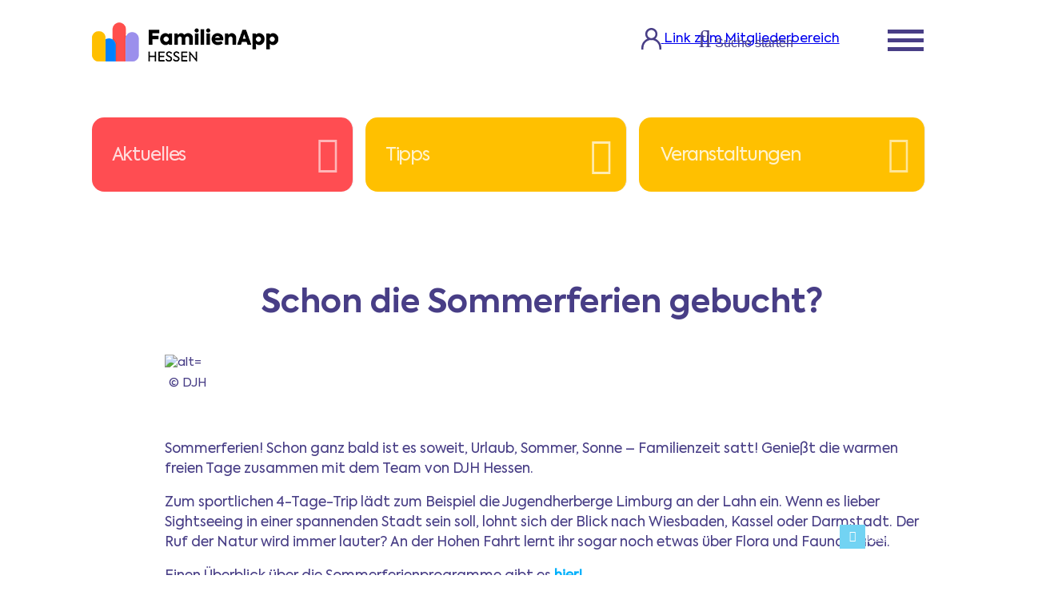

--- FILE ---
content_type: text/html;charset=utf-8
request_url: https://www.familienapp.hessen.de/news/48559
body_size: 7164
content:

<!DOCTYPE html>

<html lang="de" prefix="og: http://ogp.me/ns#">

<head>
<title>FamilienApp Hessen</title>





<!-- Meta Start -->


<base href="https://www.familienapp.hessen.de">



    <meta name="siwecos-site-verification" content="siw6OitZX6e8Wz7i4qJ0VjcoPtZJidlfxwVn4IUaNeR8tD2qf9N4ALh85n1eDEml" >
    
                <link rel="stylesheet" type="text/css" media="screen,print" href="https://www.familienapp.hessen.de/css2/bs.css?v=12126635" >
                
                <link rel="stylesheet" type="text/css" media="screen,print" href="https://www.familienapp.hessen.de/css2/isobootstrap5.css?v=12126635" >
                
                <link rel="stylesheet" type="text/css" media="screen,print" href="https://www.familienapp.hessen.de/css2/base2.css?v=12126635" >
                
                <link rel="stylesheet" type="text/css" media="screen,print" href="https://www.familienapp.hessen.de/css2/settings.css?v=12126635" >
                
                <link rel="stylesheet" type="text/css" media="screen,print" href="https://www.familienapp.hessen.de/css2/menu_frontend3.css?v=12126635" >
                
                <link rel="stylesheet" type="text/css" media="screen,print" href="https://www.familienapp.hessen.de/css2/slick.css?v=12126635" >
                
                <link rel="stylesheet" type="text/css" media="screen,print" href="https://www.familienapp.hessen.de/css2/accessible-slick-theme.min.css?v=12126635" >
                
                <link rel="stylesheet" type="text/css" media="screen,print" href="https://www.familienapp.hessen.de/css2/leaflet1.8.css?v=12126635" >
                
                <link rel="stylesheet" type="text/css" media="screen,print" href="https://www.familienapp.hessen.de/css2/contrast.css?v=12126635" >
                
                <link rel="stylesheet" type="text/css" media="screen,print" href="https://www.familienapp.hessen.de/css2/fontawesome652.css?v=12126635" >
                
                <link rel="stylesheet" type="text/css" media="screen,print" href="https://www.familienapp.hessen.de/css2/all.css?v=12126635" >
                
                <link rel="stylesheet" type="text/css" media="screen,print" href="https://www.familienapp.hessen.de/css2/MarkerCluster.css?v=12126635" >
                
                <link rel="stylesheet" type="text/css" media="screen,print" href="https://www.familienapp.hessen.de/css2/MarkerCluster.Default.css?v=12126635" >
                
<script type="text/javascript" src="/js/jquery-3.7.1.min.js"></script>



                <script src="https://www.familienapp.hessen.de/js2/script3.js?v=191261139"></script>
                
                <script src="https://www.familienapp.hessen.de/js2/accessible-slick.min.js?v=191261139"></script>
                

<meta property="og:image:secure_url" content="https://www.familienapp.hessen.de/img/Familienapp-Hessen-OG-Logo.png" >
<meta property="og:image" content="http://img.hessen-agentur.de/proxy/www.familienapp.hessen.de/img/Familienapp-Hessen-OG-Logo.png" >
<meta property="og:image:width" content="1500" >
<meta property="og:image:height" content="1500" >

<meta content="width=device-width, initial-scale=1.0" name="viewport" >


<style >
#map{
height:400px;
}
</style>
<script>
    L_PREFER_CANVAS = true;
    window.BASE_URL = "https://#cgi.SERVER_NAME#";
    const Iframe = 0;
</script>
<!-- Meta End -->

<link rel="shortcut icon" href="favicon.ico" type="image/x-icon" >


<meta http-equiv="Content-Type" content="text/html; charset=utf-8" >

<link rel="canonical" href="https://www.familienapp.hessen.de/news48559" >

<meta name="url" content="https://www.familienapp.hessen.de/news48559" >
<meta name='identifier-URL' content='https://www.familienapp.hessen.de/news48559'>
                    

                    <meta name="twitter:card" content="summary">
                    <meta name="twitter:url" content="https://www.familienapp.hessen.de/news48559">
                    <meta name="twitter:title" content="FamilienApp Hessen">
                    <meta name="twitter:description" content="">




<meta name="robots" content="index,follow" >

<meta name="revisit-after" content="0" >

<link rel="stylesheet" href="https://cdn.hessen-agentur.de/dynasite/dynasitehelper.css?v=3">

</head>


<body id="dsbody" class="dynasite bodydsmid_523604 " data-responsejs='{"create" : {"mode" : "src", "prefix" : "src"}}'>


<div id="dssubbody" class="dsmid_523604 dssid_9098  dspmid523540 dspmidTop0 frontend">

<div id="ds_header_main_container">
	<div id="dssiteheader">
<!-- head Start -->



<div id="head_container">
	<div id="head">
        
            
            <div id="fLogo">
                
                    <a href="start" >
                
                    <img src="img/Familienapp-Hessen_Logo_RGB.png" alt="Logo der FamilienApp Hessen" >
                
                </a>
            </div>
            <a href="/mitglieder"  class="contact-icon-btn">
                
                    <img src="/img/FamilienApp-Kontakt.svg" alt="" aria-hidden="true" >
                
                <span class="hideAndShowScreenreader">Link zum Mitgliederbereich</span>
            </a>
            <button  onclick="showSuche();" class="showsuche" aria-controls="SucheForm" aria-labelledby="sucheStarten1">
                <i class="far fa-search" aria-hidden="true"></i>
                <span class="hideAndShowScreenreader" id="sucheStarten1">Suche starten</span>
            </button>

        
    </div>
</div>
<!-- Suchformular -->
<div id="SucheForm" style="display:none;">
    <button id="suche_schliesser" href="#" onclick="closeSuche();" aria-label="Suche schließen" aria-controls="SucheForm">
        <i class="fal fa-times-circle"></i>
    </button>
    <form id="searchform" method="post" action="dynasite.cfm?dsmid=523672&amp;skipfurl=1&ausgefuert=1#suche">
        
        <input name="csrftoken" type="hidden" value="019736047CA6529C33348E0483C131D4125FCD25">
        <h2 id="search-heading">Suche</h2>
        <label for="search" class="hideAndShowScreenreader" aria-hidden="false">Suchbegriff eingeben</label>
        <input type="text" name="dssearchX" id="search" class="suche" placeholder="Ihr Suchbegriff" aria-labelledby="search-heading">
        <input id="suche_button" type="submit" value="Suchen" title="Suchen">
    </form>
</div>

<!-- head End -->
</div><!--/dssiteheader-->

	<div id="dsmain">
		

<div id="dsmenucontainer">
	<div class="navbar navbar-inverse navbar-fixed-top">
      	<div class="navbar-inner">
        	<div class="container">
          		<button type="button" class="btn btn-navbar collapsed" data-toggle="collapse" data-target=".nav-collapse" aria-haspopup="menu" aria-label="Navigation" aria-expanded="false" tabindex="0">
            		<span class="icon-bar" aria-hidden="true"></span>
            		<span class="icon-bar" aria-hidden="true"></span>
            		<span class="icon-bar" aria-hidden="true"></span>
                </button>

				<div class="main-menu-backdrop"></div>

          		
          		<div class="nav-collapse collapse" role="menu">
            		<nav aria-labelledby='mainmenulabel'><p id="mainmenulabel" class="hideAndShowScreenreader"  aria-hidden="false">Hauptnavigation</p><ul id="dsmenus" role="menu">
            
			<li id="dsmenuli_523530" class="dsmenu_inactive dsmenu_firstchild_inactive liDepth_0"  role="presentation">

			<a class="dsmenu_inactive aDepth_0"  role="menuitem" data-childcount="0" id="mna_523530"  href="dynasite.cfm?dsmid=523530"  title="Startseite"  >Startseite</a><i id="i_523530" class='i_dsmenu_inactive iDepth_0 ChildCount0'></i> 
					</li>
				
            
			<li id="dsmenuli_523532" class="dsmenu_inactive liDepth_0"  role="presentation">

			<a class="dsmenu_inactive aDepth_0"  role="menuitem" data-childcount="5" id="mna_523532"  href="dynasite.cfm?dsmid=523532"  title="Leistungen der FamilienApp"  >Leistungen der FamilienApp</a><i id="i_523532" class='i_dsmenu_inactive iDepth_0 ChildCount5'></i> 
					</li>
				
            
			<li id="dsmenuli_523540" class="dsmenu_active liDepth_0"  role="presentation">

			<a class="dsmenu_active aDepth_0"  role="menuitem" data-childcount="5" id="mna_523540"  href="dynasite.cfm?dsmid=523604"  title="Aktuelles, Tipps, Veranstaltungen"  >Aktuelles, Tipps, Veranstaltungen</a><i id="i_523540" class='i_dsmenu_active iDepth_0 ChildCount5'></i> 
					</li>
				
            
			<li id="dsmenuli_523537" class="dsmenu_inactive liDepth_0"  role="presentation">

			<a class="dsmenu_inactive aDepth_0"  role="menuitem" data-childcount="0" id="mna_523537"  href="dynasite.cfm?dsmid=523537"  title="Partner & Angebote"  >Partner & Angebote</a><i id="i_523537" class='i_dsmenu_inactive iDepth_0 ChildCount0'></i> 
					</li>
				
            
			<li id="dsmenuli_523543" class="dsmenu_inactive liDepth_0"  role="presentation">

			<a class="dsmenu_inactive aDepth_0"  role="menuitem" data-childcount="2" id="mna_523543"  href="dynasite.cfm?dsmid=523543"  title="Newsletter"  >Newsletter</a><i id="i_523543" class='i_dsmenu_inactive iDepth_0 ChildCount2'></i> 
					</li>
				
            
			<li id="dsmenuli_523538" class="dsmenu_inactive liDepth_0"  role="presentation">

			<a class="dsmenu_inactive aDepth_0"  role="menuitem" data-childcount="0" id="mna_523538"  href="dynasite.cfm?dsmid=523538"  title="Anmeldung"  >Anmeldung</a><i id="i_523538" class='i_dsmenu_inactive iDepth_0 ChildCount0'></i> 
					</li>
				
            
			<li id="dsmenuli_523539" class="dsmenu_inactive liDepth_0"  role="presentation">

			<a class="dsmenu_inactive aDepth_0"  role="menuitem" data-childcount="0" id="mna_523539"  href="dynasite.cfm?dsmid=523539"  title="Mitgliederbereich"  >Mitgliederbereich</a><i id="i_523539" class='i_dsmenu_inactive iDepth_0 ChildCount0'></i> 
					</li>
				
            
			<li id="dsmenuli_523620" class="dsmenu_inactive liDepth_0"  role="presentation">

			<a class="dsmenu_inactive aDepth_0"  role="menuitem" data-childcount="0" id="mna_523620"  href="dynasite.cfm?dsmid=523620"  title="Ferientipps"  >Ferientipps</a><i id="i_523620" class='i_dsmenu_inactive iDepth_0 ChildCount0'></i> 
					</li>
				
            
			<li id="dsmenuli_523541" class="dsmenu_inactive liDepth_0"  role="presentation">

			<a class="dsmenu_inactive aDepth_0"  role="menuitem" data-childcount="0" id="mna_523541"  href="dynasite.cfm?dsmid=523541"  title="FAQ"  >FAQ</a><i id="i_523541" class='i_dsmenu_inactive iDepth_0 ChildCount0'></i> </li></ul></nav>
                </div>
            </div>
		</div>
	</div>
</div><!--/dsmenucontainer-->



		<div id="dscontent">
			
      <!--ct records -->
	
		<div id="dscolumns"><main>
	<div id="dscolumn1_1" class="dscolum">
<!-- BeforeArticleInclude Start -->

    <!-- 0 ->5086156 -->
    
    

    
    <!-- set parent Articel: 5086156-->
    
<!-- BeforeArticleInclude End -->

			<article id="DSXArticle_5086156" class="DSXarticle">
            <div class="articlesortableHandler"></div>
			
			<div id="dsarticle_5086156"  class="dsarticle_1 dsarticle" itemscope itemtype="http://schema.org/Article">
				
					<a id="frontend2newscfm" ></a>
				
            	<div style="display:none" aria-hidden="true">
                
                	 <div itemprop="image" itemscope itemtype="http://schema.org/ImageObject">
                        <meta itemprop="height" content="1500">
                        <meta itemprop="width" content="1500">
                        <meta itemprop="url" content="https://www.familienapp.hessen.de/img/Familienapp-Hessen-OG-Logo.png">
                        <img src="https://www.familienapp.hessen.de/img/Familienapp-Hessen-OG-Logo.png" alt="">
                    </div>
                
                <span itemprop="author">www.familienapp.hessen.de</span>
                
                <div itemprop="publisher" itemscope itemtype="http://schema.org/Organization">
                	<meta itemprop="url" content="https://www.familienapp.hessen.de/img/Familienapp-Hessen-OG-Logo.png">
                    <div itemprop="logo" itemscope itemtype="http://schema.org/ImageObject">
                        <meta itemprop="contentUrl" content="https://www.familienapp.hessen.de/img/Familienapp-Hessen-OG-Logo.png">
                        <meta itemprop="url" content="https://www.familienapp.hessen.de/img/Familienapp-Hessen-OG-Logo.png">
                        <meta itemprop="width" content="1500">
                        <meta itemprop="height" content="1500">
                    </div>
                    <span itemprop="name">www.familienapp.hessen.de</span>
                </div>
                
             </div>
				<div class="dsarticle_content">
					
					<div class="dstitledesign_container_1">
						<div class="dstitledesign_content_1">

<div class="dstitle_1" id="dstitlebox_5086156"> 

		<span itemprop="datePublished" content="2024-11-06 14:52:00.0"></span>
		<span itemprop="dateModified" content="2024-08-19 12:00:00.0"></span>
		<span itemprop="mainEntityOfPage" content="https://www.familienapp.hessen.de/dynasite.cfm?dsmid=523604"></span>


</div> </div></div><div class="dsbodydesign_content_1"> 
						<div id="dsarticle_accordion_5086156">
							
								<div id="dsarticlebody_5086156" class="dsbody_1" itemprop="articleBody">


<!-- news.cfm -->
    
	
    <!--  Submenus Start -->
    
            <div id="SubnaviOuter" >
                <nav class="Subnavi" data-item="3" data-depth="1">
                    <ul>
                        
                                <li class="active SubnaviType523604">
                                    <a href="news">
                                        <span class="SubnaviLinkSpan">
                                            Aktuelles
                                        </span>
                                        <span class="SubnaviTrefferSpan" id="SubnaviTrefferSpan523604"></span>
                                    </a>
                                </li>
                            
                                <li class="inactive SubnaviType523602">
                                    <a href="verbrauchertipps">
                                        <span class="SubnaviLinkSpan">
                                            Tipps
                                        </span>
                                        <span class="SubnaviTrefferSpan" id="SubnaviTrefferSpan523602"></span>
                                    </a>
                                </li>
                            
                                <li class="inactive SubnaviType523603">
                                    <a href="events">
                                        <span class="SubnaviLinkSpan">
                                            Veranstaltungen
                                        </span>
                                        <span class="SubnaviTrefferSpan" id="SubnaviTrefferSpan523603"></span>
                                    </a>
                                </li>
                            
                    </ul>
                </nav>
            </div>
        
    <!--  Submenus Ende -->

<script type="application/ld+json">
				//global.cfc
				{
				  "@context": "http://schema.org",
				  "url": "https://www.familienapp.hessen.de/news/48559",
				  "@type": "NewsArticle" ,"image":{
					  "@type" : "ImageObject",
					  
					  "url":"https://redaktion.hessen-agentur.de/newsImage/2024/48559_djhhessen_familienapp_Juni_2024.png",
					  
					  "height":"800",
					  "width":"600"
					  } 
				  ,"datePublished": "2024-06-03 00:00:00.0",
				  "author":"www.familienapp.hessen.de",
				  "headline": " Schon die Sommerferien gebucht?",
				  "publisher":{
					  "@type" : "Organization",
					  "name":"www.familienapp.hessen.de"
					  
					  ,"logo": {
							"@type" : "ImageObject",
							"url":"http://img.hessen-agentur.de/proxy/www.familienapp.hessen.de/img/Familienkarte-Hessen-Logo300x200.gif"
					  }
					  
				  },
				  "articleBody":"<p>Zum sportlichen 4-Tage-Trip l&auml;dt zum Beispiel die Jugendherberge Limburg an der Lahn ein. Wenn es lieber Sightseeing in einer spannenden Stadt sein soll, lohnt sich der Blick nach Wiesbaden, Kassel oder Darmstadt. Der Ruf der Natur wird immer lauter? An der Hohen Fahrt lernt ihr sogar noch etwas &uuml;ber Flora und Fauna dabei.</p>
<p>Einen &Uuml;berblick &uuml;ber die Sommerferienprogramme gibt es <a href='https://www.jugendherberge.de/hessen/familienurlaub/sommerferien/' target='_blank' rel='noopener'>hier!</a><br /><br /><strong>Wie immer gilt: F&uuml;r DJH-Neumitglieder und Inhaberinnen und Inhaber der FamilienApp entf&auml;llt bei der ersten &Uuml;bernachtung 2024 die Geb&uuml;hr f&uuml;r die Mitgliedschaft beim Deutschen Jugendherbergswerk f&uuml;r das laufende Jahr.</strong></p>
<p>&nbsp;</p>"
				  

				}
				</script>
        
            <div>
                <div class="NewsSingle">
                    <div class="NewsSingleHead">
                        
                        <div class="NewsSingleHeadTitle">
                            <h1>Schon die Sommerferien gebucht?</h1>
                        </div>
                    </div>

                
                
                    <!-- SLIDE  -->
                    
                        <!-- MAIN IMAGE -->
                        
                            
                            <img class="flexStartImage" style="border: 0pt none;" src="https://img.hessen-agentur.de/image/redaktion.hessen-agentur.de/newsImage/2024/48559_djhhessen_familienapp_Juni_2024.png" srcset="https://img.hessen-agentur.de/image/redaktion.hessen-agentur.de/newsImage/2024/48559_djhhessen_familienapp_Juni_2024.png=s767 767w, https://img.hessen-agentur.de/image/redaktion.hessen-agentur.de/newsImage/2024/48559_djhhessen_familienapp_Juni_2024.png=s1238 1238w" sizes="(max-width: 767px) 767px, (max-width: 1023px) 1024px, 1238px" alt="alt="6 Kinder hüpfen auf dem Trampolin "">

                        
				<div class="heightdummy" style="width:100%;height:1px"></div>
                
                    <p class="imageQuelle">&copy; DJH</p>
                
                <div class="NewsSingleTextbox  col-xs-6">
                    <p>Sommerferien! Schon ganz bald ist es soweit, Urlaub, Sommer, Sonne &ndash; Familienzeit satt! Genie&szlig;t die warmen freien Tage zusammen mit dem Team von DJH Hessen.</p> <p>Zum sportlichen 4-Tage-Trip l&auml;dt zum Beispiel die Jugendherberge Limburg an der Lahn ein. Wenn es lieber Sightseeing in einer spannenden Stadt sein soll, lohnt sich der Blick nach Wiesbaden, Kassel oder Darmstadt. Der Ruf der Natur wird immer lauter? An der Hohen Fahrt lernt ihr sogar noch etwas &uuml;ber Flora und Fauna dabei.</p>
<p>Einen &Uuml;berblick &uuml;ber die Sommerferienprogramme gibt es <a href="https://www.jugendherberge.de/hessen/familienurlaub/sommerferien/" target="_blank" rel="noopener">hier!</a><br /><br /><strong>Wie immer gilt: F&uuml;r DJH-Neumitglieder und Inhaberinnen und Inhaber der FamilienApp entf&auml;llt bei der ersten &Uuml;bernachtung 2024 die Geb&uuml;hr f&uuml;r die Mitgliedschaft beim Deutschen Jugendherbergswerk f&uuml;r das laufende Jahr.</strong></p>
<p>&nbsp;</p> 
                </div>
            </div>
                
                    <div class="NewsSingleFoot">
                        <a href="news">
                            <i class="fa fa-th" aria-hidden="true"></i>
                            <span>zur Übersicht</span>
                        </a>
                    </div>
                

            </div>
        
<!--  News Ende -->




								</div><!--/dsarticlebody_5086156 y-->
							
						</div>
						
					</div>
					
					
				</div>
				
			</div><!--/dsarticle_5086156-->
			

			</article>
           
<!-- BeforeArticleInclude Start -->

        	<!-- letzter ct loop 5086347 -> 5086156 -->
            
    <!-- 5086156 ->5086347 -->
    
    

    
    <!-- set parent Articel: 5086347-->
    
<!-- BeforeArticleInclude End -->

			<article id="DSXArticle_5086347" class="DSXarticle">
            <div class="articlesortableHandler"></div>
			
			<div id="dsarticle_5086347"  class="dsarticle_1 dsarticle" itemscope itemtype="http://schema.org/Article">
				
					<a id="NewsletterTeaser" ></a>
				
            	<div style="display:none" aria-hidden="true">
                
                	 <div itemprop="image" itemscope itemtype="http://schema.org/ImageObject">
                        <meta itemprop="height" content="1500">
                        <meta itemprop="width" content="1500">
                        <meta itemprop="url" content="https://www.familienapp.hessen.de/img/Familienapp-Hessen-OG-Logo.png">
                        <img src="https://www.familienapp.hessen.de/img/Familienapp-Hessen-OG-Logo.png" alt="">
                    </div>
                
                <span itemprop="author">www.familienapp.hessen.de</span>
                
                <div itemprop="publisher" itemscope itemtype="http://schema.org/Organization">
                	<meta itemprop="url" content="https://www.familienapp.hessen.de/img/Familienapp-Hessen-OG-Logo.png">
                    <div itemprop="logo" itemscope itemtype="http://schema.org/ImageObject">
                        <meta itemprop="contentUrl" content="https://www.familienapp.hessen.de/img/Familienapp-Hessen-OG-Logo.png">
                        <meta itemprop="url" content="https://www.familienapp.hessen.de/img/Familienapp-Hessen-OG-Logo.png">
                        <meta itemprop="width" content="1500">
                        <meta itemprop="height" content="1500">
                    </div>
                    <span itemprop="name">www.familienapp.hessen.de</span>
                </div>
                
             </div>
				<div class="dsarticle_content">
					
					<div class="dstitledesign_container_1">
						<div class="dstitledesign_content_1">

<div class="dstitle_1" id="dstitlebox_5086347"> 

		<span itemprop="datePublished" content="2024-10-01 07:04:00.0"></span>
		<span itemprop="dateModified" content="2024-10-01 07:04:00.0"></span>
		<span itemprop="mainEntityOfPage" content="https://www.familienapp.hessen.de/dynasite.cfm?dsmid=523604"></span>


</div> </div></div><div class="dsbodydesign_content_1"> 
						<div id="dsarticle_accordion_5086347">
							
								<div id="dsarticlebody_5086347" class="dsbody_1" itemprop="articleBody">


<div class="newsletter-teaser">
    <div class="left-side">
        <h2 class="newsletter-headline">
            Newsletter
        </h2>
        <p class="newsletter-text">Hier finden Sie die Newsletter der FamilienApp Hessen.
        </p>
        <div class="newsletter-btns">
            <a class="newsletter-info-button" href="/Newsletter-Anmeldung">Hier anmelden</a>
            <a class="newsletter-info-button" href="/newsletter">Newsletter ansehen</a>
        </div>
    </div>
    <div class="right-side">
        <img src="/img/FamilienApp-Maennchen.png" alt="gezeichnetete Menschen im Familienkartendesign, die sich freuen">
    </div>
</div>


								</div><!--/dsarticlebody_5086347 y-->
							
						</div>
						
					</div>
					
					
				</div>
				
			</div><!--/dsarticle_5086347-->
			

			</article>
           
           		<!--request.CtAfterSnippet Start-->
                    
        	<!-- savecontent CtAfterSnippet start -->
            
            <!-- savecontent CtAfterSnippet end-->
        
               <!--request.CtAfterSnippet End-->
            </div> 
		</main></div>
	<footer><div id="dscontentfooter">

        <div id="footMetaNav">
            <ul class="footMetaNavItems">
                <li ><a href="kontakt">Kontakt</a></li>
                <li ><a href="impressum" >Impressum</a></li>
                <li ><a href="Datenschutz"  >Datenschutz</a></li>
                <li ><a href="partnerwerden"  >Partnerbereich</a></li>
                <li ><a href="sitemap" >Inhaltsübersicht</a></li>
                <li ><a href="Agb" >AGB</a></li>
                <li ><a href="barrieremelden" >Barriere melden</a></li>
                
                    <li class="accessibility-icons">
                        <a href="/Gebaerdensprachliche-Videos" >
                            <i class="fa-duotone fa-solid fa-hands"  aria-hidden="true"></i>
                            <div class="hideAndShowScreenreader">Gebärdensprachliche Videos</div>
                        </a>
                    </li>

                    <li class="accessibility-icons">
                        <a href="erklaerungzurbarrierefreiheit" >
                            <i class="fa-sharp fa-solid fa-universal-access"  aria-hidden="true"></i>
                            <div class="hideAndShowScreenreader">Erklärung zur Barrierefreiheit</div>
                        </a>
                    </li>

            </ul>
        </div>
<!-- cachetime: 21.01.2026-10.11.19
rendering time 52ms!
reallink: dynasite.cfm?dsmid=523604
-->
<a href="#dsbody" id="jumpUp" onclick="jumpUp(); return false;" class="btn btn-lg btn-primary btn-lg-square rounded back-to-top" style="display: inline;">
        <i class="fa-solid fa-arrow-up" ></i>
        <span class="hideAndShowScreenreader">nach oben springen</span>
</a>
<!--Specifying Your Organization's Logo -->
 <script type="application/ld+json">
    {
      "@context": "http://schema.org",
      "@type": "Organization",
      "url": "https://www.familienapp.hessen.de",
      "logo": "https://www.familienapp.hessen.de/img/Familienkarte-Hessen-Logo300x200.gif"
    }
    </script>




    
    
                	<script src="https://www.familienapp.hessen.de/js2/jquery-ui.min1.12.js?v=191261139"></script>
                
                	<script src="https://www.familienapp.hessen.de/js2/bootstrap-collapse-min.js?v=191261139"></script>
                
                	<script src="https://www.familienapp.hessen.de/js2/leaflet1.8.js?v=191261139"></script>
                
                	<script src="https://www.familienapp.hessen.de/js2/leaflet.markercluster.js?v=191261139"></script>
                
<!-- Matomo -->
<script>
  var _paq = window._paq = window._paq || [];
  _paq.push(["setDocumentTitle", document.domain + "/" + document.title]);
  _paq.push(["setDoNotTrack", true]);
  _paq.push(["disableCookies"]);
  _paq.push(['trackPageView']);
  _paq.push(['enableLinkTracking']);
  (function() {
    var u="https://matomo.hessen-agentur.de/";
    _paq.push(['setTrackerUrl', u+'matomo.php']);
    _paq.push(['setSiteId', '111']);
    var d=document, g=d.createElement('script'), s=d.getElementsByTagName('script')[0];
    g.async=true; g.src=u+'matomo.js'; s.parentNode.insertBefore(g,s);
  })();
</script>
<noscript><p><img referrerpolicy="no-referrer-when-downgrade" src="https://matomo.hessen-agentur.de/matomo.php?idsite=111&amp;rec=1" style="border:0;" alt="" /></p></noscript>
<!-- End Matomo Code -->


</div><!--/dscontentfooter--></footer> 

		</div><!--/dscontent -->
	</div><!--/dsmain-->
    </div><!--/ds_header_main_container-->

	
</div><!--/dssubbody-->


</body></html>


--- FILE ---
content_type: text/css
request_url: https://www.familienapp.hessen.de/css2/bs.css?v=12126635
body_size: -248
content:
@charset "CP850";
a:focus {

}

a:hover,
a:active {
  outline: 0;
}

sub,
sup {
  position: relative;
  font-size: 75%;
  line-height: 0;
  vertical-align: baseline;
}

sup {
  top: -0.5em;
}

sub {
  bottom: -0.25em;
}

img {
  width: auto\9;
  height: auto;
  max-width: 100%;
  vertical-align: middle;
  border: 0;
  -ms-interpolation-mode: bicubic;
}

button,
input,
select,
textarea {
  margin: 0;
  font-size: 100%;
  vertical-align: middle;
}

button,
input {
  *overflow: visible;
  line-height: normal;
}

button::-moz-focus-inner,
input::-moz-focus-inner {
  padding: 0;
  border: 0;
}

button,
html input[type="button"],
input[type="reset"],
input[type="submit"] {
  cursor: pointer;
  -webkit-appearance: button;
}

.container,
.navbar-static-top .container,
.navbar-fixed-top .container,
.navbar-fixed-bottom .container {
  width: 100%;
}

.container, #dssubbody {
  margin-right: auto;
  margin-left: auto;
  *zoom: 1;
}

.container:before,
.container:after,
#dssubbody:before,
#dssubbody:after {
  display: table;
  line-height: 0;
  content: "";
}

.container:after,
#dssubbody:after {
  clear: both;
}

.dropup,
.dropdown {
  position: relative;
}

.dropdown-toggle {
  *margin-bottom: -3px;
}

.fade {
  opacity: 0;
  -webkit-transition: opacity 0.15s linear;
  -moz-transition: opacity 0.15s linear;
  -o-transition: opacity 0.15s linear;
  transition: opacity 0.15s linear;
}

.fade.in {
  opacity: 1;
}

.collapse {
  position: relative;
  height: 0;
  overflow: hidden;
  -webkit-transition: height 0.35s ease;
  -moz-transition: height 0.35s ease;
  -o-transition: height 0.35s ease;
  transition: height 0.35s ease;
}

.collapse.in {
  height: auto;
}

.close {
  float: right;
  font-size: 20px;
  font-weight: bold;
  line-height: 20px;
  color: #000000;
  text-shadow: 0 1px 0 #ffffff;
  opacity: 0.2;
  filter: alpha(opacity=20);
}

.close:hover,
.close:focus {
  color: #000000;
  text-decoration: none;
  cursor: pointer;
  opacity: 0.4;
  filter: alpha(opacity=40);
}

button.close {
  padding: 0;
  cursor: pointer;
  background: transparent;
  border: 0;
  -webkit-appearance: none;
}

button.btn::-moz-focus-inner,
input[type="submit"].btn::-moz-focus-inner {
  padding: 0;
  border: 0;
}




.navbar .btn-navbar {
  display: none;
  float: left;
  padding: 10px 10px;
  margin-right: 5px;
  margin-left: 15px;
  margin-top: 23px;
  margin-bottom:15px;
  color: #ffffff;
  background:#D71923;
  border:none;

}


.navbar .btn-navbar:active,
.navbar .btn-navbar.active {
  background-color: #cccccc \9;
}

.navbar .btn-navbar .icon-bar {
  display: block;
  width: 18px;
  height: 2px;
  background-color: #f5f5f5;
  -webkit-border-radius: 1px;
  -moz-border-radius: 1px;
  border-radius: 1px;
  -webkit-box-shadow: 0 1px 0 rgba(0, 0, 0, 0.25);
  -moz-box-shadow: 0 1px 0 rgba(0, 0, 0, 0.25);
  box-shadow: 0 1px 0 rgba(0, 0, 0, 0.25);
}

.btn-navbar .icon-bar + .icon-bar {
  margin-top: 3px;
}

.navbar .nav > li > .dropdown-menu:before {
  position: absolute;
  top: -7px;
  left: 9px;
  display: inline-block;
  border-right: 7px solid transparent;
  border-bottom: 7px solid #ccc;
  border-left: 7px solid transparent;
  border-bottom-color: rgba(0, 0, 0, 0.2);
  content: '';
}

.navbar .nav > li > .dropdown-menu:after {
  position: absolute;
  top: -6px;
  left: 10px;
  display: inline-block;
  border-right: 6px solid transparent;
  border-bottom: 6px solid #ffffff;
  border-left: 6px solid transparent;
  content: '';
}

.navbar-fixed-bottom .nav > li > .dropdown-menu:before {
  top: auto;
  bottom: -7px;
  border-top: 7px solid #ccc;
  border-bottom: 0;
  border-top-color: rgba(0, 0, 0, 0.2);
}

.navbar-fixed-bottom .nav > li > .dropdown-menu:after {
  top: auto;
  bottom: -6px;
  border-top: 6px solid #ffffff;
  border-bottom: 0;
}

.navbar .nav li.dropdown > a:hover .caret,
.navbar .nav li.dropdown > a:focus .caret {
  border-top-color: #273A4F;
  border-bottom-color: #273A4F;
}

.navbar .nav li.dropdown.open > .dropdown-toggle,
.navbar .nav li.dropdown.active > .dropdown-toggle,
.navbar .nav li.dropdown.open.active > .dropdown-toggle {
  color: #555555;
  background-color: #e5e5e5;
}

.navbar .nav li.dropdown > .dropdown-toggle .caret {
  border-top-color: #777777;
  border-bottom-color: #777777;
}

.navbar .nav li.dropdown.open > .dropdown-toggle .caret,
.navbar .nav li.dropdown.active > .dropdown-toggle .caret,
.navbar .nav li.dropdown.open.active > .dropdown-toggle .caret {
  border-top-color: #555555;
  border-bottom-color: #555555;
}

.navbar .pull-right > li > .dropdown-menu,
.navbar .nav > li > .dropdown-menu.pull-right {
  right: 0;
  left: auto;
}

.navbar .pull-right > li > .dropdown-menu:before,
.navbar .nav > li > .dropdown-menu.pull-right:before {
  right: 12px;
  left: auto;
}

.navbar .pull-right > li > .dropdown-menu:after,
.navbar .nav > li > .dropdown-menu.pull-right:after {
  right: 13px;
  left: auto;
}

.navbar .pull-right > li > .dropdown-menu .dropdown-menu,
.navbar .nav > li > .dropdown-menu.pull-right .dropdown-menu {
  right: 100%;
  left: auto;
  margin-right: -1px;
  margin-left: 0;
  -webkit-border-radius: 6px 0 6px 6px;
  -moz-border-radius: 6px 0 6px 6px;
  border-radius: 6px 0 6px 6px;
}

.btn {
  display: none;
}

@media (min-width: 1200px) {
  .container,
  .navbar-static-top .container,
  .navbar-fixed-top .container,
  .navbar-fixed-bottom .container {
    width: 100%;
  }
}
/*********Ende @media (min-width: 1200px)  ****************/
@media (min-width: 768px) and (max-width: 979px) {
  .container,
  .navbar-static-top .container,
  .navbar-fixed-top .container,
  .navbar-fixed-bottom .container {
    width: 100%;
  }
}
/*********ENDE @media (min-width: 768px) and (max-width: 979px)  ****************/
@media (max-width: 767px) {
  .container,
  .navbar-static-top .container,
  .navbar-fixed-top .container,
  .navbar-fixed-bottom .container {
    width: 100%;
  }
}
/*********ENDE @media (max-width: 767px)  ****************/
@media (max-width: 480px) {
  .container,
  .navbar-static-top .container,
  .navbar-fixed-top .container,
  .navbar-fixed-bottom .container {
    width: 100%;
  }
}
/*********ENDE @media (max-width: 480px)  ****************/
@media (max-width: 320px) {
   .container,
  .navbar-static-top .container,
  .navbar-fixed-top .container,
  .navbar-fixed-bottom .container {
    width: 100%;
}
/*********ENDE @media (max-width: 320px)  ****************/

/****ab hier beginnt der Viewport Desktopnavigation*/
@media (min-width: 767px) {
  /*.nav-collapse.collapse {
    height: auto !important;
    overflow: visible !important;
 */
}
}
/*********ENDE @media (min-width: 980px)  ****************/


.alert-danger {
    color: #721c24;
    background-color: #f8d7da;
    border-color: #f5c6cb;
}
.alert-primary {
    color: #004085;
    background-color: #cce5ff;
    border-color: #b8daff;
}
.alert-success {
    color: #155724;
    background-color: #d4edda;
    border-color: #c3e6cb;
}
.alert-warning {
    color: #856404;
    background-color: #fff3cd;
    border-color: #ffeeba;
}
.alert {
    position: relative;
    padding: 0.75rem 1.25rem;
    margin-bottom: 1rem;
    border: 1px solid transparent;
    border-radius: 0.25rem;
}


.btn {
    display: inline-block;
    font-weight: 400;
    color: #212529;
    text-align: center;
    vertical-align: middle;
    -webkit-user-select: none;
    -moz-user-select: none;
    -ms-user-select: none;
    user-select: none;
    background-color: transparent;
    border: 1px solid transparent;
    padding: 0.375rem 0.75rem;
    font-size: 1rem;
    line-height: 1.5;
    border-radius: 0.25rem;
    transition: color .15s ease-in-out, background-color .15s ease-in-out, border-color .15s ease-in-out, box-shadow .15s ease-in-out;
}
.btn-danger {
    color: #fff;
    background-color: #dc3545;
    border-color: #dc3545;
}
.btn-success {
    color: #fff;
    background-color: #28a745;
    border-color: #28a745;
}
.btn-secondary {
    color: #fff;
    background-color: #6c757d;
    border-color: #6c757d;
}


--- FILE ---
content_type: text/css
request_url: https://www.familienapp.hessen.de/css2/isobootstrap5.css?v=12126635
body_size: 29752
content:

.isobootstrap *, .isobootstrap *::before, .isobootstrap *::after {
  box-sizing: border-box;
}
@media (prefers-reduced-motion: no-preference) {
  .isobootstrap :root {
    scroll-behavior: smooth;
  }
}
:root,
[data-bs-theme=light] {
  --bs-blue: #0d6efd;
  --bs-indigo: #6610f2;
  --bs-purple: #6f42c1;
  --bs-pink: #d63384;
  --bs-red: #dc3545;
  --bs-orange: #fd7e14;
  --bs-yellow: #ffc107;
  --bs-green: #198754;
  --bs-teal: #20c997;
  --bs-cyan: #0dcaf0;
  --bs-black: #000;
  --bs-white: #fff;
  --bs-gray: #6c757d;
  --bs-gray-dark: #343a40;
  --bs-gray-100: #f8f9fa;
  --bs-gray-200: #e9ecef;
  --bs-gray-300: #dee2e6;
  --bs-gray-400: #ced4da;
  --bs-gray-500: #adb5bd;
  --bs-gray-600: #6c757d;
  --bs-gray-700: #495057;
  --bs-gray-800: #343a40;
  --bs-gray-900: #212529;
  --bs-primary: #0d6efd;
  --bs-secondary: #6c757d;
  --bs-success: #198754;
  --bs-info: #0dcaf0;
  --bs-warning: #ffc107;
  --bs-danger: #dc3545;
  --bs-light: #f8f9fa;
  --bs-dark: #212529;
  --bs-primary-rgb: 13, 110, 253;
  --bs-secondary-rgb: 108, 117, 125;
  --bs-success-rgb: 25, 135, 84;
  --bs-info-rgb: 13, 202, 240;
  --bs-warning-rgb: 255, 193, 7;
  --bs-danger-rgb: 220, 53, 69;
  --bs-light-rgb: 248, 249, 250;
  --bs-dark-rgb: 33, 37, 41;
  --bs-primary-text-emphasis: #052c65;
  --bs-secondary-text-emphasis: #2b2f32;
  --bs-success-text-emphasis: #0a3622;
  --bs-info-text-emphasis: #055160;
  --bs-warning-text-emphasis: #664d03;
  --bs-danger-text-emphasis: #58151c;
  --bs-light-text-emphasis: #495057;
  --bs-dark-text-emphasis: #495057;
  --bs-primary-bg-subtle: #cfe2ff;
  --bs-secondary-bg-subtle: #e2e3e5;
  --bs-success-bg-subtle: #d1e7dd;
  --bs-info-bg-subtle: #cff4fc;
  --bs-warning-bg-subtle: #fff3cd;
  --bs-danger-bg-subtle: #f8d7da;
  --bs-light-bg-subtle: #fcfcfd;
  --bs-dark-bg-subtle: #ced4da;
  --bs-primary-border-subtle: #9ec5fe;
  --bs-secondary-border-subtle: #c4c8cb;
  --bs-success-border-subtle: #a3cfbb;
  --bs-info-border-subtle: #9eeaf9;
  --bs-warning-border-subtle: #ffe69c;
  --bs-danger-border-subtle: #f1aeb5;
  --bs-light-border-subtle: #e9ecef;
  --bs-dark-border-subtle: #adb5bd;
  --bs-white-rgb: 255, 255, 255;
  --bs-black-rgb: 0, 0, 0;
  --bs-font-sans-serif: system-ui, -apple-system, "Segoe UI", Roboto, "Helvetica Neue", "Noto Sans", "Liberation Sans", Arial, sans-serif, "Apple Color Emoji", "Segoe UI Emoji", "Segoe UI Symbol", "Noto Color Emoji";
  --bs-font-monospace: SFMono-Regular, Menlo, Monaco, Consolas, "Liberation Mono", "Courier New", monospace;
  --bs-gradient: linear-gradient(180deg, rgba(255, 255, 255, 0.15), rgba(255, 255, 255, 0));
  --bs-body-font-family: var(--bs-font-sans-serif);
  --bs-body-font-size: 1rem;
  --bs-body-font-weight: 400;
  --bs-body-line-height: 1.5;
  --bs-body-color: #212529;
  --bs-body-color-rgb: 33, 37, 41;
  --bs-body-bg: #fff;
  --bs-body-bg-rgb: 255, 255, 255;
  --bs-emphasis-color: #000;
  --bs-emphasis-color-rgb: 0, 0, 0;
  --bs-secondary-color: rgba(33, 37, 41, 0.75);
  --bs-secondary-color-rgb: 33, 37, 41;
  --bs-secondary-bg: #e9ecef;
  --bs-secondary-bg-rgb: 233, 236, 239;
  --bs-tertiary-color: rgba(33, 37, 41, 0.5);
  --bs-tertiary-color-rgb: 33, 37, 41;
  --bs-tertiary-bg: #f8f9fa;
  --bs-tertiary-bg-rgb: 248, 249, 250;
  --bs-heading-color: inherit;
  --bs-link-color: #0d6efd;
  --bs-link-color-rgb: 13, 110, 253;
  --bs-link-decoration: underline;
  --bs-link-hover-color: #0a58ca;
  --bs-link-hover-color-rgb: 10, 88, 202;
  --bs-code-color: #d63384;
  --bs-highlight-color: #212529;
  --bs-highlight-bg: #fff3cd;
  --bs-border-width: 1px;
  --bs-border-style: solid;
  --bs-border-color: #dee2e6;
  --bs-border-color-translucent: rgba(0, 0, 0, 0.175);
  --bs-border-radius: 0.375rem;
  --bs-border-radius-sm: 0.25rem;
  --bs-border-radius-lg: 0.5rem;
  --bs-border-radius-xl: 1rem;
  --bs-border-radius-xxl: 2rem;
  --bs-border-radius-2xl: var(--bs-border-radius-xxl);
  --bs-border-radius-pill: 50rem;
  --bs-box-shadow: 0 0.5rem 1rem rgba(0, 0, 0, 0.15);
  --bs-box-shadow-sm: 0 0.125rem 0.25rem rgba(0, 0, 0, 0.075);
  --bs-box-shadow-lg: 0 1rem 3rem rgba(0, 0, 0, 0.175);
  --bs-box-shadow-inset: inset 0 1px 2px rgba(0, 0, 0, 0.075);
  --bs-focus-ring-width: 0.25rem;
  --bs-focus-ring-opacity: 0.25;
  --bs-focus-ring-color: rgba(13, 110, 253, 0.25);
  --bs-form-valid-color: #198754;
  --bs-form-valid-border-color: #198754;
  --bs-form-invalid-color: #dc3545;
  --bs-form-invalid-border-color: #dc3545;
}
.isobootstrap hr {
  margin: 1rem 0;
  color: inherit;
  border: 0;
  border-top: 1px solid;
  opacity: 0.25;
}
.isobootstrap h6, .isobootstrap .h6, .isobootstrap h5, .isobootstrap .h5, .isobootstrap h4, .isobootstrap .h4, .isobootstrap h3, .isobootstrap .h3, .isobootstrap h2, .isobootstrap .h2, .isobootstrap h1, .isobootstrap .h1 {
  margin-top: 0;
  margin-bottom: 0.5rem;
  font-weight: 500;
  line-height: 1.2;
  color: inherit;
}

.isobootstrap h1, .isobootstrap .h1 {
  font-size: calc(1.375rem + 1.5vw);
}
@media (min-width: 1200px) {
  .isobootstrap h1, .isobootstrap .h1 {
    font-size: 2.5rem;
  }
}
.isobootstrap h2, .isobootstrap .h2 {
  font-size: calc(1.325rem + 0.9vw);
}
@media (min-width: 1200px) {
  .isobootstrap h2, .isobootstrap .h2 {
    font-size: 2rem;
  }
}
.isobootstrap h3, .isobootstrap .h3 {
  font-size: calc(1.3rem + 0.6vw);
}
@media (min-width: 1200px) {
  .isobootstrap h3, .isobootstrap .h3 {
    font-size: 1.75rem;
  }
}
.isobootstrap h4, .isobootstrap .h4 {
  font-size: calc(1.275rem + 0.3vw);
}
@media (min-width: 1200px) {
  .isobootstrap h4, .isobootstrap .h4 {
    font-size: 1.5rem;
  }
}
.isobootstrap h5, .isobootstrap .h5 {
  font-size: 1.25rem;
}
.isobootstrap h6, .isobootstrap .h6 {
  font-size: 1rem;
}
.isobootstrap p {
  margin-top: 0;
  margin-bottom: 1rem;
}
.isobootstrap abbr[title] {
  -webkit-text-decoration: underline dotted;
  text-decoration: underline dotted;
  cursor: help;
  -webkit-text-decoration-skip-ink: none;
  text-decoration-skip-ink: none;
}
.isobootstrap address {
  margin-bottom: 1rem;
  font-style: normal;
  line-height: inherit;
}
.isobootstrap ol, .isobootstrap ul {
  padding-left: 2rem;
}
.isobootstrap ol, .isobootstrap ul, .isobootstrap dl {
  margin-top: 0;
  margin-bottom: 1rem;
}
.isobootstrap ol ol, .isobootstrap ul ul, .isobootstrap ol ul, .isobootstrap ul ol {
  margin-bottom: 0;
}
.isobootstrap dt {
  font-weight: 700;
}
.isobootstrap dd {
  margin-bottom: 0.5rem;
  margin-left: 0;
}
.isobootstrap blockquote {
  margin: 0 0 1rem;
}
.isobootstrap b, .isobootstrap strong {
  font-weight: bolder;
}
.isobootstrap small, .isobootstrap .small {
  font-size: 0.875em;
}
.isobootstrap mark, .isobootstrap .mark {
  padding: 0.1875em;
  color: #dee2e6;
  background-color: #664d03;
}
.isobootstrap sub, .isobootstrap sup {
  position: relative;
  font-size: 0.75em;
  line-height: 0;
  vertical-align: baseline;
}
.isobootstrap sub {
  bottom: -0.25em;
}
.isobootstrap sup {
  top: -0.5em;
}
.isobootstrap a {
  color: rgba(13, 110, 253);
  text-decoration: underline;
}
.isobootstrap a:hover {
  --bs-link-color-rgb: 10, 88, 202;
}
.isobootstrap a:not([href]):not([class]), .isobootstrap a:not([href]):not([class]):hover {
  color: inherit;
  text-decoration: none;
}
.isobootstrap pre, .isobootstrap code, .isobootstrap kbd, .isobootstrap samp {

  font-size: 1em;
}
.isobootstrap pre {
  display: block;
  margin-top: 0;
  margin-bottom: 1rem;
  overflow: auto;
  font-size: 0.875em;
}
.isobootstrap pre code {
  font-size: inherit;
  color: inherit;
  word-break: normal;
}
.isobootstrap code {
  font-size: 0.875em;
  color: #d63384;
  word-wrap: break-word;
}
.isobootstrap a > code {
  color: inherit;
}
.isobootstrap kbd {
  padding: 0.1875rem 0.375rem;
  font-size: 0.875em;
  color: #212529;
  background-color: #dee2e6;
  border-radius: 0.25rem;
}
.isobootstrap kbd kbd {
  padding: 0;
  font-size: 1em;
}
.isobootstrap figure {
  margin: 0 0 1rem;
}
.isobootstrap img, .isobootstrap svg {
  vertical-align: middle;
}
.isobootstrap table {
  caption-side: bottom;
  border-collapse: collapse;
}
.isobootstrap caption {
  padding-top: 0.5rem;
  padding-bottom: 0.5rem;
  color: rgba(222, 226, 230, 0.75);
  text-align: left;
}
.isobootstrap th {
  text-align: inherit;
  text-align: -webkit-match-parent;
}
.isobootstrap thead, .isobootstrap tbody, .isobootstrap tfoot, .isobootstrap tr, .isobootstrap td, .isobootstrap th {
  border-color: inherit;
  border-style: solid;
  border-width: 0;
}
.isobootstrap label {
  display: inline-block;
}
.isobootstrap button {
  border-radius: 0;
}
.isobootstrap button:focus:not(:focus-visible) {
  outline: 0;
}
.isobootstrap input, .isobootstrap button, .isobootstrap select, .isobootstrap optgroup, .isobootstrap textarea {
  margin: 0;
  font-family: inherit;
  font-size: inherit;
  line-height: inherit;
}
.isobootstrap button, .isobootstrap select {
  text-transform: none;
}
.isobootstrap [role=button] {
  cursor: pointer;
}
.isobootstrap select {
  word-wrap: normal;
}
.isobootstrap select:disabled {
  opacity: 1;
}
.isobootstrap [list]:not([type=date]):not([type=datetime-local]):not([type=month]):not([type=week]):not([type=time])::-webkit-calendar-picker-indicator {
  display: none !important;
}
.isobootstrap button, .isobootstrap [type=button], .isobootstrap [type=reset], .isobootstrap [type=submit] {
  -webkit-appearance: button;
}
.isobootstrap button:not(:disabled), .isobootstrap [type=button]:not(:disabled), .isobootstrap [type=reset]:not(:disabled), .isobootstrap [type=submit]:not(:disabled) {
  cursor: pointer;
}
.isobootstrap ::-moz-focus-inner {
  padding: 0;
  border-style: none;
}
.isobootstrap textarea {
  resize: vertical;
}
.isobootstrap fieldset {
  min-width: 0;
  padding: 0;
  margin: 0;
  border: 0;
}
.isobootstrap legend {
  float: left;
  width: 100%;
  padding: 0;
  margin-bottom: 0.5rem;
  font-size: calc(1.275rem + 0.3vw);
  line-height: inherit;
}
@media (min-width: 1200px) {
  .isobootstrap legend {
    font-size: 1.5rem;
  }
}
.isobootstrap legend + * {
  clear: left;
}
.isobootstrap ::-webkit-datetime-edit-fields-wrapper, .isobootstrap ::-webkit-datetime-edit-text, .isobootstrap ::-webkit-datetime-edit-minute, .isobootstrap ::-webkit-datetime-edit-hour-field, .isobootstrap ::-webkit-datetime-edit-day-field, .isobootstrap ::-webkit-datetime-edit-month-field, .isobootstrap ::-webkit-datetime-edit-year-field {
  padding: 0;
}
.isobootstrap ::-webkit-inner-spin-button {
  height: auto;
}
.isobootstrap [type=search] {
  -webkit-appearance: textfield;
  outline-offset: -2px;
  /* rtl:raw:
   [type="tel"],
   [type="url"],
   [type="email"],
   [type="number"] {
   direction: ltr;
   }
   */
}
.isobootstrap ::-webkit-search-decoration {
  -webkit-appearance: none;
}
.isobootstrap ::-webkit-color-swatch-wrapper {
  padding: 0;
}
.isobootstrap ::-webkit-file-upload-button {
  font: inherit;
  -webkit-appearance: button;
}
.isobootstrap ::file-selector-button {
  font: inherit;
  -webkit-appearance: button;
}
.isobootstrap output {
  display: inline-block;
}
.isobootstrap iframe {
  border: 0;
}
.isobootstrap summary {
  display: list-item;
  cursor: pointer;
}
.isobootstrap progress {
  vertical-align: baseline;
}
.isobootstrap [hidden] {
  display: none !important;
}
.isobootstrap .lead {
  font-size: 1.25rem;
  font-weight: 300;
}
.isobootstrap .display-1 {
  font-size: calc(1.625rem + 4.5vw);
  font-weight: 300;
  line-height: 1.2;
}
@media (min-width: 1200px) {
  .isobootstrap .display-1 {
    font-size: 5rem;
  }
}
.isobootstrap .display-2 {
  font-size: calc(1.575rem + 3.9vw);
  font-weight: 300;
  line-height: 1.2;
}
@media (min-width: 1200px) {
  .isobootstrap .display-2 {
    font-size: 4.5rem;
  }
}
.isobootstrap .display-3 {
  font-size: calc(1.525rem + 3.3vw);
  font-weight: 300;
  line-height: 1.2;
}
@media (min-width: 1200px) {
  .isobootstrap .display-3 {
    font-size: 4rem;
  }
}
.isobootstrap .display-4 {
  font-size: calc(1.475rem + 2.7vw);
  font-weight: 300;
  line-height: 1.2;
}
@media (min-width: 1200px) {
  .isobootstrap .display-4 {
    font-size: 3.5rem;
  }
}
.isobootstrap .display-5 {
  font-size: calc(1.425rem + 2.1vw);
  font-weight: 300;
  line-height: 1.2;
}
@media (min-width: 1200px) {
  .isobootstrap .display-5 {
    font-size: 3rem;
  }
}
.isobootstrap .display-6 {
  font-size: calc(1.375rem + 1.5vw);
  font-weight: 300;
  line-height: 1.2;
}
@media (min-width: 1200px) {
  .isobootstrap .display-6 {
    font-size: 2.5rem;
  }
}
.isobootstrap .list-unstyled {
  padding-left: 0;
  list-style: none;
}
.isobootstrap .list-inline {
  padding-left: 0;
  list-style: none;
}
.isobootstrap .list-inline-item {
  display: inline-block;
}
.isobootstrap .list-inline-item:not(:last-child) {
  margin-right: 0.5rem;
}
.isobootstrap .initialism {
  font-size: 0.875em;
  text-transform: uppercase;
}
.isobootstrap .blockquote {
  margin-bottom: 1rem;
  font-size: 1.25rem;
}
.isobootstrap .blockquote > :last-child {
  margin-bottom: 0;
}
.isobootstrap .blockquote-footer {
  margin-top: -1rem;
  margin-bottom: 1rem;
  font-size: 0.875em;
  color: #6c757d;
}
.isobootstrap .blockquote-footer::before {
  content: "— ";
}
.isobootstrap .img-fluid {
  max-width: 100%;
  height: auto;
}
.isobootstrap .img-thumbnail {
  padding: 0.25rem;
  background-color: #212529;
  border: 1px solid #495057;
  border-radius: 0.375rem;
  max-width: 100%;
  height: auto;
}
.isobootstrap .figure {
  display: inline-block;
}
.isobootstrap .figure-img {
  margin-bottom: 0.5rem;
  line-height: 1;
}
.isobootstrap .figure-caption {
  font-size: 0.875em;
  color: rgba(222, 226, 230, 0.75);
}
.isobootstrap .container, .isobootstrap .container-fluid, .isobootstrap .container-xxl, .isobootstrap .container-xl, .isobootstrap .container-lg, .isobootstrap .container-md, .isobootstrap .container-sm {
  --bs-gutter-x: 1.5rem;
  --bs-gutter-y: 0;
  width: 100%;
  padding-right: calc(1 * 0.5);
  padding-left: calc(1 * 0.5);
  margin-right: auto;
  margin-left: auto;
}
@media (min-width: 576px) {
  .isobootstrap .container-sm, .isobootstrap .container {
    max-width: 540px;
  }
}
@media (min-width: 768px) {
  .isobootstrap .container-md, .isobootstrap .container-sm, .isobootstrap .container {
    max-width: 720px;
  }
}
@media (min-width: 992px) {
  .isobootstrap .container-lg, .isobootstrap .container-md, .isobootstrap .container-sm, .isobootstrap .container {
    max-width: 960px;
  }
}
@media (min-width: 1200px) {
  .isobootstrap .container-xl, .isobootstrap .container-lg, .isobootstrap .container-md, .isobootstrap .container-sm, .isobootstrap .container {
    max-width: 1140px;
  }
}
@media (min-width: 1400px) {
  .isobootstrap .container-xxl, .isobootstrap .container-xl, .isobootstrap .container-lg, .isobootstrap .container-md, .isobootstrap .container-sm, .isobootstrap .container {
    max-width: 1320px;
  }
}
.isobootstrap :root {
  --bs-breakpoint-xs: 0;
  --bs-breakpoint-sm: 576px;
  --bs-breakpoint-md: 768px;
  --bs-breakpoint-lg: 992px;
  --bs-breakpoint-xl: 1200px;
  --bs-breakpoint-xxl: 1400px;
}
.isobootstrap .row {
  --bs-gutter-x: 1.5rem;
  --bs-gutter-y: 0;
  display: flex;
  flex-wrap: wrap;
  margin-top: calc(-1 * 1);
  margin-right: calc(-0.5 * 1);
  margin-left: calc(-0.5 * 1);
}
.isobootstrap .row > * {
  flex-shrink: 0;
  width: 100%;
  max-width: 100%;
  padding-right: calc(1 * 0.5);
  padding-left: calc(1 * 0.5);
  margin-top: 1;
}
.isobootstrap .col {
  flex: 1 0 0%;
}
.isobootstrap .row-cols-auto > * {
  flex: 0 0 auto;
  width: auto;
}
.isobootstrap .row-cols-1 > * {
  flex: 0 0 auto;
  width: 100%;
}
.isobootstrap .row-cols-2 > * {
  flex: 0 0 auto;
  width: 50%;
}
.isobootstrap .row-cols-3 > * {
  flex: 0 0 auto;
  width: 33.33333333%;
}
.isobootstrap .row-cols-4 > * {
  flex: 0 0 auto;
  width: 25%;
}
.isobootstrap .row-cols-5 > * {
  flex: 0 0 auto;
  width: 20%;
}
.isobootstrap .row-cols-6 > * {
  flex: 0 0 auto;
  width: 16.66666667%;
}
.isobootstrap .col-auto {
  flex: 0 0 auto;
  width: auto;
}
.isobootstrap .col-1 {
  flex: 0 0 auto;
  width: 8.33333333%;
}
.isobootstrap .col-2 {
  flex: 0 0 auto;
  width: 16.66666667%;
}
.isobootstrap .col-3 {
  flex: 0 0 auto;
  width: 25%;
}
.isobootstrap .col-4 {
  flex: 0 0 auto;
  width: 33.33333333%;
}
.isobootstrap .col-5 {
  flex: 0 0 auto;
  width: 41.66666667%;
}
.isobootstrap .col-6 {
  flex: 0 0 auto;
  width: 50%;
}
.isobootstrap .col-7 {
  flex: 0 0 auto;
  width: 58.33333333%;
}
.isobootstrap .col-8 {
  flex: 0 0 auto;
  width: 66.66666667%;
}
.isobootstrap .col-9 {
  flex: 0 0 auto;
  width: 75%;
}
.isobootstrap .col-10 {
  flex: 0 0 auto;
  width: 83.33333333%;
}
.isobootstrap .col-11 {
  flex: 0 0 auto;
  width: 91.66666667%;
}
.isobootstrap .col-12 {
  flex: 0 0 auto;
  width: 100%;
}
.isobootstrap .offset-1 {
  margin-left: 8.33333333%;
}
.isobootstrap .offset-2 {
  margin-left: 16.66666667%;
}
.isobootstrap .offset-3 {
  margin-left: 25%;
}
.isobootstrap .offset-4 {
  margin-left: 33.33333333%;
}
.isobootstrap .offset-5 {
  margin-left: 41.66666667%;
}
.isobootstrap .offset-6 {
  margin-left: 50%;
}
.isobootstrap .offset-7 {
  margin-left: 58.33333333%;
}
.isobootstrap .offset-8 {
  margin-left: 66.66666667%;
}
.isobootstrap .offset-9 {
  margin-left: 75%;
}
.isobootstrap .offset-10 {
  margin-left: 83.33333333%;
}
.isobootstrap .offset-11 {
  margin-left: 91.66666667%;
}
.isobootstrap .g-0, .isobootstrap .gx-0 {
  --bs-gutter-x: 0;
}
.isobootstrap .g-0, .isobootstrap .gy-0 {
  --bs-gutter-y: 0;
}
.isobootstrap .g-1, .isobootstrap .gx-1 {
  --bs-gutter-x: 0.25rem;
}
.isobootstrap .g-1, .isobootstrap .gy-1 {
  --bs-gutter-y: 0.25rem;
}
.isobootstrap .g-2, .isobootstrap .gx-2 {
  --bs-gutter-x: 0.5rem;
}
.isobootstrap .g-2, .isobootstrap .gy-2 {
  --bs-gutter-y: 0.5rem;
}
.isobootstrap .g-3, .isobootstrap .gx-3 {
  --bs-gutter-x: 1rem;
}
.isobootstrap .g-3, .isobootstrap .gy-3 {
  --bs-gutter-y: 1rem;
}
.isobootstrap .g-4, .isobootstrap .gx-4 {
  --bs-gutter-x: 1.5rem;
}
.isobootstrap .g-4, .isobootstrap .gy-4 {
  --bs-gutter-y: 1.5rem;
}
.isobootstrap .g-5, .isobootstrap .gx-5 {
  --bs-gutter-x: 3rem;
}
.isobootstrap .g-5, .isobootstrap .gy-5 {
  --bs-gutter-y: 3rem;
}
@media (min-width: 576px) {
  .isobootstrap .col-sm {
    flex: 1 0 0%;
  }
  .isobootstrap .row-cols-sm-auto > * {
    flex: 0 0 auto;
    width: auto;
  }
  .isobootstrap .row-cols-sm-1 > * {
    flex: 0 0 auto;
    width: 100%;
  }
  .isobootstrap .row-cols-sm-2 > * {
    flex: 0 0 auto;
    width: 50%;
  }
  .isobootstrap .row-cols-sm-3 > * {
    flex: 0 0 auto;
    width: 33.33333333%;
  }
  .isobootstrap .row-cols-sm-4 > * {
    flex: 0 0 auto;
    width: 25%;
  }
  .isobootstrap .row-cols-sm-5 > * {
    flex: 0 0 auto;
    width: 20%;
  }
  .isobootstrap .row-cols-sm-6 > * {
    flex: 0 0 auto;
    width: 16.66666667%;
  }
  .isobootstrap .col-sm-auto {
    flex: 0 0 auto;
    width: auto;
  }
  .isobootstrap .col-sm-1 {
    flex: 0 0 auto;
    width: 8.33333333%;
  }
  .isobootstrap .col-sm-2 {
    flex: 0 0 auto;
    width: 16.66666667%;
  }
  .isobootstrap .col-sm-3 {
    flex: 0 0 auto;
    width: 25%;
  }
  .isobootstrap .col-sm-4 {
    flex: 0 0 auto;
    width: 33.33333333%;
  }
  .isobootstrap .col-sm-5 {
    flex: 0 0 auto;
    width: 41.66666667%;
  }
  .isobootstrap .col-sm-6 {
    flex: 0 0 auto;
    width: 50%;
  }
  .isobootstrap .col-sm-7 {
    flex: 0 0 auto;
    width: 58.33333333%;
  }
  .isobootstrap .col-sm-8 {
    flex: 0 0 auto;
    width: 66.66666667%;
  }
  .isobootstrap .col-sm-9 {
    flex: 0 0 auto;
    width: 75%;
  }
  .isobootstrap .col-sm-10 {
    flex: 0 0 auto;
    width: 83.33333333%;
  }
  .isobootstrap .col-sm-11 {
    flex: 0 0 auto;
    width: 91.66666667%;
  }
  .isobootstrap .col-sm-12 {
    flex: 0 0 auto;
    width: 100%;
  }
  .isobootstrap .offset-sm-0 {
    margin-left: 0;
  }
  .isobootstrap .offset-sm-1 {
    margin-left: 8.33333333%;
  }
  .isobootstrap .offset-sm-2 {
    margin-left: 16.66666667%;
  }
  .isobootstrap .offset-sm-3 {
    margin-left: 25%;
  }
  .isobootstrap .offset-sm-4 {
    margin-left: 33.33333333%;
  }
  .isobootstrap .offset-sm-5 {
    margin-left: 41.66666667%;
  }
  .isobootstrap .offset-sm-6 {
    margin-left: 50%;
  }
  .isobootstrap .offset-sm-7 {
    margin-left: 58.33333333%;
  }
  .isobootstrap .offset-sm-8 {
    margin-left: 66.66666667%;
  }
  .isobootstrap .offset-sm-9 {
    margin-left: 75%;
  }
  .isobootstrap .offset-sm-10 {
    margin-left: 83.33333333%;
  }
  .isobootstrap .offset-sm-11 {
    margin-left: 91.66666667%;
  }
  .isobootstrap .g-sm-0, .isobootstrap .gx-sm-0 {
    --bs-gutter-x: 0;
  }
  .isobootstrap .g-sm-0, .isobootstrap .gy-sm-0 {
    --bs-gutter-y: 0;
  }
  .isobootstrap .g-sm-1, .isobootstrap .gx-sm-1 {
    --bs-gutter-x: 0.25rem;
  }
  .isobootstrap .g-sm-1, .isobootstrap .gy-sm-1 {
    --bs-gutter-y: 0.25rem;
  }
  .isobootstrap .g-sm-2, .isobootstrap .gx-sm-2 {
    --bs-gutter-x: 0.5rem;
  }
  .isobootstrap .g-sm-2, .isobootstrap .gy-sm-2 {
    --bs-gutter-y: 0.5rem;
  }
  .isobootstrap .g-sm-3, .isobootstrap .gx-sm-3 {
    --bs-gutter-x: 1rem;
  }
  .isobootstrap .g-sm-3, .isobootstrap .gy-sm-3 {
    --bs-gutter-y: 1rem;
  }
  .isobootstrap .g-sm-4, .isobootstrap .gx-sm-4 {
    --bs-gutter-x: 1.5rem;
  }
  .isobootstrap .g-sm-4, .isobootstrap .gy-sm-4 {
    --bs-gutter-y: 1.5rem;
  }
  .isobootstrap .g-sm-5, .isobootstrap .gx-sm-5 {
    --bs-gutter-x: 3rem;
  }
  .isobootstrap .g-sm-5, .isobootstrap .gy-sm-5 {
    --bs-gutter-y: 3rem;
  }
}
@media (min-width: 768px) {
  .isobootstrap .col-md {
    flex: 1 0 0%;
  }
  .isobootstrap .row-cols-md-auto > * {
    flex: 0 0 auto;
    width: auto;
  }
  .isobootstrap .row-cols-md-1 > * {
    flex: 0 0 auto;
    width: 100%;
  }
  .isobootstrap .row-cols-md-2 > * {
    flex: 0 0 auto;
    width: 50%;
  }
  .isobootstrap .row-cols-md-3 > * {
    flex: 0 0 auto;
    width: 33.33333333%;
  }
  .isobootstrap .row-cols-md-4 > * {
    flex: 0 0 auto;
    width: 25%;
  }
  .isobootstrap .row-cols-md-5 > * {
    flex: 0 0 auto;
    width: 20%;
  }
  .isobootstrap .row-cols-md-6 > * {
    flex: 0 0 auto;
    width: 16.66666667%;
  }
  .isobootstrap .col-md-auto {
    flex: 0 0 auto;
    width: auto;
  }
  .isobootstrap .col-md-1 {
    flex: 0 0 auto;
    width: 8.33333333%;
  }
  .isobootstrap .col-md-2 {
    flex: 0 0 auto;
    width: 16.66666667%;
  }
  .isobootstrap .col-md-3 {
    flex: 0 0 auto;
    width: 25%;
  }
  .isobootstrap .col-md-4 {
    flex: 0 0 auto;
    width: 33.33333333%;
  }
  .isobootstrap .col-md-5 {
    flex: 0 0 auto;
    width: 41.66666667%;
  }
  .isobootstrap .col-md-6 {
    flex: 0 0 auto;
    width: 50%;
  }
  .isobootstrap .col-md-7 {
    flex: 0 0 auto;
    width: 58.33333333%;
  }
  .isobootstrap .col-md-8 {
    flex: 0 0 auto;
    width: 66.66666667%;
  }
  .isobootstrap .col-md-9 {
    flex: 0 0 auto;
    width: 75%;
  }
  .isobootstrap .col-md-10 {
    flex: 0 0 auto;
    width: 83.33333333%;
  }
  .isobootstrap .col-md-11 {
    flex: 0 0 auto;
    width: 91.66666667%;
  }
  .isobootstrap .col-md-12 {
    flex: 0 0 auto;
    width: 100%;
  }
  .isobootstrap .offset-md-0 {
    margin-left: 0;
  }
  .isobootstrap .offset-md-1 {
    margin-left: 8.33333333%;
  }
  .isobootstrap .offset-md-2 {
    margin-left: 16.66666667%;
  }
  .isobootstrap .offset-md-3 {
    margin-left: 25%;
  }
  .isobootstrap .offset-md-4 {
    margin-left: 33.33333333%;
  }
  .isobootstrap .offset-md-5 {
    margin-left: 41.66666667%;
  }
  .isobootstrap .offset-md-6 {
    margin-left: 50%;
  }
  .isobootstrap .offset-md-7 {
    margin-left: 58.33333333%;
  }
  .isobootstrap .offset-md-8 {
    margin-left: 66.66666667%;
  }
  .isobootstrap .offset-md-9 {
    margin-left: 75%;
  }
  .isobootstrap .offset-md-10 {
    margin-left: 83.33333333%;
  }
  .isobootstrap .offset-md-11 {
    margin-left: 91.66666667%;
  }
  .isobootstrap .g-md-0, .isobootstrap .gx-md-0 {
    --bs-gutter-x: 0;
  }
  .isobootstrap .g-md-0, .isobootstrap .gy-md-0 {
    --bs-gutter-y: 0;
  }
  .isobootstrap .g-md-1, .isobootstrap .gx-md-1 {
    --bs-gutter-x: 0.25rem;
  }
  .isobootstrap .g-md-1, .isobootstrap .gy-md-1 {
    --bs-gutter-y: 0.25rem;
  }
  .isobootstrap .g-md-2, .isobootstrap .gx-md-2 {
    --bs-gutter-x: 0.5rem;
  }
  .isobootstrap .g-md-2, .isobootstrap .gy-md-2 {
    --bs-gutter-y: 0.5rem;
  }
  .isobootstrap .g-md-3, .isobootstrap .gx-md-3 {
    --bs-gutter-x: 1rem;
  }
  .isobootstrap .g-md-3, .isobootstrap .gy-md-3 {
    --bs-gutter-y: 1rem;
  }
  .isobootstrap .g-md-4, .isobootstrap .gx-md-4 {
    --bs-gutter-x: 1.5rem;
  }
  .isobootstrap .g-md-4, .isobootstrap .gy-md-4 {
    --bs-gutter-y: 1.5rem;
  }
  .isobootstrap .g-md-5, .isobootstrap .gx-md-5 {
    --bs-gutter-x: 3rem;
  }
  .isobootstrap .g-md-5, .isobootstrap .gy-md-5 {
    --bs-gutter-y: 3rem;
  }
}
@media (min-width: 992px) {
  .isobootstrap .col-lg {
    flex: 1 0 0%;
  }
  .isobootstrap .row-cols-lg-auto > * {
    flex: 0 0 auto;
    width: auto;
  }
  .isobootstrap .row-cols-lg-1 > * {
    flex: 0 0 auto;
    width: 100%;
  }
  .isobootstrap .row-cols-lg-2 > * {
    flex: 0 0 auto;
    width: 50%;
  }
  .isobootstrap .row-cols-lg-3 > * {
    flex: 0 0 auto;
    width: 33.33333333%;
  }
  .isobootstrap .row-cols-lg-4 > * {
    flex: 0 0 auto;
    width: 25%;
  }
  .isobootstrap .row-cols-lg-5 > * {
    flex: 0 0 auto;
    width: 20%;
  }
  .isobootstrap .row-cols-lg-6 > * {
    flex: 0 0 auto;
    width: 16.66666667%;
  }
  .isobootstrap .col-lg-auto {
    flex: 0 0 auto;
    width: auto;
  }
  .isobootstrap .col-lg-1 {
    flex: 0 0 auto;
    width: 8.33333333%;
  }
  .isobootstrap .col-lg-2 {
    flex: 0 0 auto;
    width: 16.66666667%;
  }
  .isobootstrap .col-lg-3 {
    flex: 0 0 auto;
    width: 25%;
  }
  .isobootstrap .col-lg-4 {
    flex: 0 0 auto;
    width: 33.33333333%;
  }
  .isobootstrap .col-lg-5 {
    flex: 0 0 auto;
    width: 41.66666667%;
  }
  .isobootstrap .col-lg-6 {
    flex: 0 0 auto;
    width: 50%;
  }
  .isobootstrap .col-lg-7 {
    flex: 0 0 auto;
    width: 58.33333333%;
  }
  .isobootstrap .col-lg-8 {
    flex: 0 0 auto;
    width: 66.66666667%;
  }
  .isobootstrap .col-lg-9 {
    flex: 0 0 auto;
    width: 75%;
  }
  .isobootstrap .col-lg-10 {
    flex: 0 0 auto;
    width: 83.33333333%;
  }
  .isobootstrap .col-lg-11 {
    flex: 0 0 auto;
    width: 91.66666667%;
  }
  .isobootstrap .col-lg-12 {
    flex: 0 0 auto;
    width: 100%;
  }
  .isobootstrap .offset-lg-0 {
    margin-left: 0;
  }
  .isobootstrap .offset-lg-1 {
    margin-left: 8.33333333%;
  }
  .isobootstrap .offset-lg-2 {
    margin-left: 16.66666667%;
  }
  .isobootstrap .offset-lg-3 {
    margin-left: 25%;
  }
  .isobootstrap .offset-lg-4 {
    margin-left: 33.33333333%;
  }
  .isobootstrap .offset-lg-5 {
    margin-left: 41.66666667%;
  }
  .isobootstrap .offset-lg-6 {
    margin-left: 50%;
  }
  .isobootstrap .offset-lg-7 {
    margin-left: 58.33333333%;
  }
  .isobootstrap .offset-lg-8 {
    margin-left: 66.66666667%;
  }
  .isobootstrap .offset-lg-9 {
    margin-left: 75%;
  }
  .isobootstrap .offset-lg-10 {
    margin-left: 83.33333333%;
  }
  .isobootstrap .offset-lg-11 {
    margin-left: 91.66666667%;
  }
  .isobootstrap .g-lg-0, .isobootstrap .gx-lg-0 {
    --bs-gutter-x: 0;
  }
  .isobootstrap .g-lg-0, .isobootstrap .gy-lg-0 {
    --bs-gutter-y: 0;
  }
  .isobootstrap .g-lg-1, .isobootstrap .gx-lg-1 {
    --bs-gutter-x: 0.25rem;
  }
  .isobootstrap .g-lg-1, .isobootstrap .gy-lg-1 {
    --bs-gutter-y: 0.25rem;
  }
  .isobootstrap .g-lg-2, .isobootstrap .gx-lg-2 {
    --bs-gutter-x: 0.5rem;
  }
  .isobootstrap .g-lg-2, .isobootstrap .gy-lg-2 {
    --bs-gutter-y: 0.5rem;
  }
  .isobootstrap .g-lg-3, .isobootstrap .gx-lg-3 {
    --bs-gutter-x: 1rem;
  }
  .isobootstrap .g-lg-3, .isobootstrap .gy-lg-3 {
    --bs-gutter-y: 1rem;
  }
  .isobootstrap .g-lg-4, .isobootstrap .gx-lg-4 {
    --bs-gutter-x: 1.5rem;
  }
  .isobootstrap .g-lg-4, .isobootstrap .gy-lg-4 {
    --bs-gutter-y: 1.5rem;
  }
  .isobootstrap .g-lg-5, .isobootstrap .gx-lg-5 {
    --bs-gutter-x: 3rem;
  }
  .isobootstrap .g-lg-5, .isobootstrap .gy-lg-5 {
    --bs-gutter-y: 3rem;
  }
}
@media (min-width: 1200px) {
  .isobootstrap .col-xl {
    flex: 1 0 0%;
  }
  .isobootstrap .row-cols-xl-auto > * {
    flex: 0 0 auto;
    width: auto;
  }
  .isobootstrap .row-cols-xl-1 > * {
    flex: 0 0 auto;
    width: 100%;
  }
  .isobootstrap .row-cols-xl-2 > * {
    flex: 0 0 auto;
    width: 50%;
  }
  .isobootstrap .row-cols-xl-3 > * {
    flex: 0 0 auto;
    width: 33.33333333%;
  }
  .isobootstrap .row-cols-xl-4 > * {
    flex: 0 0 auto;
    width: 25%;
  }
  .isobootstrap .row-cols-xl-5 > * {
    flex: 0 0 auto;
    width: 20%;
  }
  .isobootstrap .row-cols-xl-6 > * {
    flex: 0 0 auto;
    width: 16.66666667%;
  }
  .isobootstrap .col-xl-auto {
    flex: 0 0 auto;
    width: auto;
  }
  .isobootstrap .col-xl-1 {
    flex: 0 0 auto;
    width: 8.33333333%;
  }
  .isobootstrap .col-xl-2 {
    flex: 0 0 auto;
    width: 16.66666667%;
  }
  .isobootstrap .col-xl-3 {
    flex: 0 0 auto;
    width: 25%;
  }
  .isobootstrap .col-xl-4 {
    flex: 0 0 auto;
    width: 33.33333333%;
  }
  .isobootstrap .col-xl-5 {
    flex: 0 0 auto;
    width: 41.66666667%;
  }
  .isobootstrap .col-xl-6 {
    flex: 0 0 auto;
    width: 50%;
  }
  .isobootstrap .col-xl-7 {
    flex: 0 0 auto;
    width: 58.33333333%;
  }
  .isobootstrap .col-xl-8 {
    flex: 0 0 auto;
    width: 66.66666667%;
  }
  .isobootstrap .col-xl-9 {
    flex: 0 0 auto;
    width: 75%;
  }
  .isobootstrap .col-xl-10 {
    flex: 0 0 auto;
    width: 83.33333333%;
  }
  .isobootstrap .col-xl-11 {
    flex: 0 0 auto;
    width: 91.66666667%;
  }
  .isobootstrap .col-xl-12 {
    flex: 0 0 auto;
    width: 100%;
  }
  .isobootstrap .offset-xl-0 {
    margin-left: 0;
  }
  .isobootstrap .offset-xl-1 {
    margin-left: 8.33333333%;
  }
  .isobootstrap .offset-xl-2 {
    margin-left: 16.66666667%;
  }
  .isobootstrap .offset-xl-3 {
    margin-left: 25%;
  }
  .isobootstrap .offset-xl-4 {
    margin-left: 33.33333333%;
  }
  .isobootstrap .offset-xl-5 {
    margin-left: 41.66666667%;
  }
  .isobootstrap .offset-xl-6 {
    margin-left: 50%;
  }
  .isobootstrap .offset-xl-7 {
    margin-left: 58.33333333%;
  }
  .isobootstrap .offset-xl-8 {
    margin-left: 66.66666667%;
  }
  .isobootstrap .offset-xl-9 {
    margin-left: 75%;
  }
  .isobootstrap .offset-xl-10 {
    margin-left: 83.33333333%;
  }
  .isobootstrap .offset-xl-11 {
    margin-left: 91.66666667%;
  }
  .isobootstrap .g-xl-0, .isobootstrap .gx-xl-0 {
    --bs-gutter-x: 0;
  }
  .isobootstrap .g-xl-0, .isobootstrap .gy-xl-0 {
    --bs-gutter-y: 0;
  }
  .isobootstrap .g-xl-1, .isobootstrap .gx-xl-1 {
    --bs-gutter-x: 0.25rem;
  }
  .isobootstrap .g-xl-1, .isobootstrap .gy-xl-1 {
    --bs-gutter-y: 0.25rem;
  }
  .isobootstrap .g-xl-2, .isobootstrap .gx-xl-2 {
    --bs-gutter-x: 0.5rem;
  }
  .isobootstrap .g-xl-2, .isobootstrap .gy-xl-2 {
    --bs-gutter-y: 0.5rem;
  }
  .isobootstrap .g-xl-3, .isobootstrap .gx-xl-3 {
    --bs-gutter-x: 1rem;
  }
  .isobootstrap .g-xl-3, .isobootstrap .gy-xl-3 {
    --bs-gutter-y: 1rem;
  }
  .isobootstrap .g-xl-4, .isobootstrap .gx-xl-4 {
    --bs-gutter-x: 1.5rem;
  }
  .isobootstrap .g-xl-4, .isobootstrap .gy-xl-4 {
    --bs-gutter-y: 1.5rem;
  }
  .isobootstrap .g-xl-5, .isobootstrap .gx-xl-5 {
    --bs-gutter-x: 3rem;
  }
  .isobootstrap .g-xl-5, .isobootstrap .gy-xl-5 {
    --bs-gutter-y: 3rem;
  }
}
@media (min-width: 1400px) {
  .isobootstrap .col-xxl {
    flex: 1 0 0%;
  }
  .isobootstrap .row-cols-xxl-auto > * {
    flex: 0 0 auto;
    width: auto;
  }
  .isobootstrap .row-cols-xxl-1 > * {
    flex: 0 0 auto;
    width: 100%;
  }
  .isobootstrap .row-cols-xxl-2 > * {
    flex: 0 0 auto;
    width: 50%;
  }
  .isobootstrap .row-cols-xxl-3 > * {
    flex: 0 0 auto;
    width: 33.33333333%;
  }
  .isobootstrap .row-cols-xxl-4 > * {
    flex: 0 0 auto;
    width: 25%;
  }
  .isobootstrap .row-cols-xxl-5 > * {
    flex: 0 0 auto;
    width: 20%;
  }
  .isobootstrap .row-cols-xxl-6 > * {
    flex: 0 0 auto;
    width: 16.66666667%;
  }
  .isobootstrap .col-xxl-auto {
    flex: 0 0 auto;
    width: auto;
  }
  .isobootstrap .col-xxl-1 {
    flex: 0 0 auto;
    width: 8.33333333%;
  }
  .isobootstrap .col-xxl-2 {
    flex: 0 0 auto;
    width: 16.66666667%;
  }
  .isobootstrap .col-xxl-3 {
    flex: 0 0 auto;
    width: 25%;
  }
  .isobootstrap .col-xxl-4 {
    flex: 0 0 auto;
    width: 33.33333333%;
  }
  .isobootstrap .col-xxl-5 {
    flex: 0 0 auto;
    width: 41.66666667%;
  }
  .isobootstrap .col-xxl-6 {
    flex: 0 0 auto;
    width: 50%;
  }
  .isobootstrap .col-xxl-7 {
    flex: 0 0 auto;
    width: 58.33333333%;
  }
  .isobootstrap .col-xxl-8 {
    flex: 0 0 auto;
    width: 66.66666667%;
  }
  .isobootstrap .col-xxl-9 {
    flex: 0 0 auto;
    width: 75%;
  }
  .isobootstrap .col-xxl-10 {
    flex: 0 0 auto;
    width: 83.33333333%;
  }
  .isobootstrap .col-xxl-11 {
    flex: 0 0 auto;
    width: 91.66666667%;
  }
  .isobootstrap .col-xxl-12 {
    flex: 0 0 auto;
    width: 100%;
  }
  .isobootstrap .offset-xxl-0 {
    margin-left: 0;
  }
  .isobootstrap .offset-xxl-1 {
    margin-left: 8.33333333%;
  }
  .isobootstrap .offset-xxl-2 {
    margin-left: 16.66666667%;
  }
  .isobootstrap .offset-xxl-3 {
    margin-left: 25%;
  }
  .isobootstrap .offset-xxl-4 {
    margin-left: 33.33333333%;
  }
  .isobootstrap .offset-xxl-5 {
    margin-left: 41.66666667%;
  }
  .isobootstrap .offset-xxl-6 {
    margin-left: 50%;
  }
  .isobootstrap .offset-xxl-7 {
    margin-left: 58.33333333%;
  }
  .isobootstrap .offset-xxl-8 {
    margin-left: 66.66666667%;
  }
  .isobootstrap .offset-xxl-9 {
    margin-left: 75%;
  }
  .isobootstrap .offset-xxl-10 {
    margin-left: 83.33333333%;
  }
  .isobootstrap .offset-xxl-11 {
    margin-left: 91.66666667%;
  }
  .isobootstrap .g-xxl-0, .isobootstrap .gx-xxl-0 {
    --bs-gutter-x: 0;
  }
  .isobootstrap .g-xxl-0, .isobootstrap .gy-xxl-0 {
    --bs-gutter-y: 0;
  }
  .isobootstrap .g-xxl-1, .isobootstrap .gx-xxl-1 {
    --bs-gutter-x: 0.25rem;
  }
  .isobootstrap .g-xxl-1, .isobootstrap .gy-xxl-1 {
    --bs-gutter-y: 0.25rem;
  }
  .isobootstrap .g-xxl-2, .isobootstrap .gx-xxl-2 {
    --bs-gutter-x: 0.5rem;
  }
  .isobootstrap .g-xxl-2, .isobootstrap .gy-xxl-2 {
    --bs-gutter-y: 0.5rem;
  }
  .isobootstrap .g-xxl-3, .isobootstrap .gx-xxl-3 {
    --bs-gutter-x: 1rem;
  }
  .isobootstrap .g-xxl-3, .isobootstrap .gy-xxl-3 {
    --bs-gutter-y: 1rem;
  }
  .isobootstrap .g-xxl-4, .isobootstrap .gx-xxl-4 {
    --bs-gutter-x: 1.5rem;
  }
  .isobootstrap .g-xxl-4, .isobootstrap .gy-xxl-4 {
    --bs-gutter-y: 1.5rem;
  }
  .isobootstrap .g-xxl-5, .isobootstrap .gx-xxl-5 {
    --bs-gutter-x: 3rem;
  }
  .isobootstrap .g-xxl-5, .isobootstrap .gy-xxl-5 {
    --bs-gutter-y: 3rem;
  }
}
.isobootstrap .table {
  --bs-table-color-type: initial;
  --bs-table-bg-type: initial;
  --bs-table-color-state: initial;
  --bs-table-bg-state: initial;
  --bs-table-color: #000;
  --bs-table-bg: #212529;
  --bs-table-border-color: #495057;
  --bs-table-accent-bg: transparent;
  --bs-table-striped-color: #000;
  --bs-table-striped-bg: rgba(255, 255, 255);
  --bs-table-active-color: #000;
  --bs-table-active-bg: rgba(255, 255, 255);
  --bs-table-hover-color: #000;
  --bs-table-hover-bg: rgba(255, 255, 255);
  width: 100%;
  margin-bottom: 1rem;
  vertical-align: top;
  border-color: #a6b5cc;
}
.isobootstrap .table > :not(caption) > * > * {
  padding: 0.5rem 0.5rem;
  color: #000;

  border-bottom-width: 1px;
  box-shadow: inset 0 0 0 9999px #a6b5cc;
}
.isobootstrap .table > tbody {
  vertical-align: inherit;
}
.isobootstrap .table > thead {
  vertical-align: bottom;
}
.isobootstrap .table-group-divider {
  border-top: calc(1px * 2) solid currentcolor;
}
.isobootstrap .caption-top {
  caption-side: top;
}
.isobootstrap .table-sm > :not(caption) > * > * {
  padding: 0.25rem 0.25rem;
}
.isobootstrap .table-bordered > :not(caption) > * {
  border-width: 1px 0;
}
.isobootstrap .table-bordered > :not(caption) > * > * {
  border-width: 0 1px;
}
.isobootstrap .table-borderless > :not(caption) > * > * {
  border-bottom-width: 0;
}
.isobootstrap .table-borderless > :not(:first-child) {
  border-top-width: 0;
}

.isobootstrap .table-primary {
  --bs-table-color: #000;
  --bs-table-bg: #cfe2ff;
  --bs-table-border-color: #a6b5cc;
  --bs-table-striped-bg: #c5d7f2;
  --bs-table-striped-color: #000;
  --bs-table-active-bg: #bacbe6;
  --bs-table-active-color: #000;
  --bs-table-hover-bg: #bfd1ec;
  --bs-table-hover-color: #000;
  color: #000;
  border-color: #a6b5cc;
}
.isobootstrap .table-secondary {
  --bs-table-color: #000;
  --bs-table-bg: #e2e3e5;
  --bs-table-border-color: #b5b6b7;
  --bs-table-striped-bg: #d7d8da;
  --bs-table-striped-color: #000;
  --bs-table-active-bg: #cbccce;
  --bs-table-active-color: #000;
  --bs-table-hover-bg: #d1d2d4;
  --bs-table-hover-color: #000;
  color: #000;
  border-color: #a6b5cc;
}
.isobootstrap .table-success {
  --bs-table-color: #000;
  --bs-table-bg: #d1e7dd;
  --bs-table-border-color: #a7b9b1;
  --bs-table-striped-bg: #c7dbd2;
  --bs-table-striped-color: #000;
  --bs-table-active-bg: #bcd0c7;
  --bs-table-active-color: #000;
  --bs-table-hover-bg: #c1d6cc;
  --bs-table-hover-color: #000;
  color: #000;
  border-color: #a6b5cc;
}
.isobootstrap .table-info {
  --bs-table-color: #000;
  --bs-table-bg: #cff4fc;
  --bs-table-border-color: #a6c3ca;
  --bs-table-striped-bg: #c5e8ef;
  --bs-table-striped-color: #000;
  --bs-table-active-bg: #badce3;
  --bs-table-active-color: #000;
  --bs-table-hover-bg: #bfe2e9;
  --bs-table-hover-color: #000;
  color: #000;
  border-color: #a6b5cc;
}
.isobootstrap .table-warning {
  --bs-table-color: #000;
  --bs-table-bg: #fff3cd;
  --bs-table-border-color: #ccc2a4;
  --bs-table-striped-bg: #f2e7c3;
  --bs-table-striped-color: #000;
  --bs-table-active-bg: #e6dbb9;
  --bs-table-active-color: #000;
  --bs-table-hover-bg: #ece1be;
  --bs-table-hover-color: #000;
  color: #000;
  border-color: #a6b5cc;
}
.isobootstrap .table-danger {
  --bs-table-color: #000;
  --bs-table-bg: #f8d7da;
  --bs-table-border-color: #c6acae;
  --bs-table-striped-bg: #eccccf;
  --bs-table-striped-color: #000;
  --bs-table-active-bg: #dfc2c4;
  --bs-table-active-color: #000;
  --bs-table-hover-bg: #e5c7ca;
  --bs-table-hover-color: #000;
  color: #000;
  border-color: #a6b5cc;
}
.isobootstrap .table-light {
  --bs-table-color: #000;
  --bs-table-bg: #f8f9fa;
  --bs-table-border-color: #c6c7c8;
  --bs-table-striped-bg: #ecedee;
  --bs-table-striped-color: #000;
  --bs-table-active-bg: #dfe0e1;
  --bs-table-active-color: #000;
  --bs-table-hover-bg: #e5e6e7;
  --bs-table-hover-color: #000;
  color: #000;
  border-color: #a6b5cc;
}
.isobootstrap .table-dark {
  --bs-table-color: #fff;
  --bs-table-bg: #212529;
  --bs-table-border-color: #4d5154;
  --bs-table-striped-bg: #2c3034;
  --bs-table-striped-color: #fff;
  --bs-table-active-bg: #373b3e;
  --bs-table-active-color: #fff;
  --bs-table-hover-bg: #323539;
  --bs-table-hover-color: #fff;
  color: #000;
  border-color: #a6b5cc;
}
.isobootstrap .table-responsive {
  overflow-x: auto;
  -webkit-overflow-scrolling: touch;
}
@media (max-width: 575.98px) {
  .isobootstrap .table-responsive-sm {
    overflow-x: auto;
    -webkit-overflow-scrolling: touch;
  }
}
@media (max-width: 767.98px) {
  .isobootstrap .table-responsive-md {
    overflow-x: auto;
    -webkit-overflow-scrolling: touch;
  }
}
@media (max-width: 991.98px) {
  .isobootstrap .table-responsive-lg {
    overflow-x: auto;
    -webkit-overflow-scrolling: touch;
  }
}
@media (max-width: 1199.98px) {
  .isobootstrap .table-responsive-xl {
    overflow-x: auto;
    -webkit-overflow-scrolling: touch;
  }
}
@media (max-width: 1399.98px) {
  .isobootstrap .table-responsive-xxl {
    overflow-x: auto;
    -webkit-overflow-scrolling: touch;
  }
}
.isobootstrap .form-label {
  margin-bottom: 0.5rem;
}
.isobootstrap .col-form-label {
  padding-top: calc(0.375rem + 1px);
  padding-bottom: calc(0.375rem + 1px);
  margin-bottom: 0;
  font-size: inherit;
  line-height: 1.5;
}
.isobootstrap .col-form-label-lg {
  padding-top: calc(0.5rem + 1px);
  padding-bottom: calc(0.5rem + 1px);
  font-size: 1.25rem;
}
.isobootstrap .col-form-label-sm {
  padding-top: calc(0.25rem + 1px);
  padding-bottom: calc(0.25rem + 1px);
  font-size: 0.875rem;
}
.isobootstrap .form-text {
  margin-top: 0.25rem;
  font-size: 0.875em;
  color: rgba(222, 226, 230, 0.75);
}
.isobootstrap .form-control {
  display: block;
  width: 100%;
  padding: 0.375rem 0.75rem;
  font-size: 1rem;
  font-weight: 400;
  line-height: 1.5;
  color: #212529;
  -webkit-appearance: none;
  -moz-appearance: none;
  appearance: none;
  background-color: #fff;
  background-clip: padding-box;
  border: 1px solid #495057;
  border-radius: 0.375rem;
  transition: border-color 0.15s ease-in-out, box-shadow 0.15s ease-in-out;
}
@media (prefers-reduced-motion: reduce) {
  .isobootstrap .form-control {
    transition: none;
  }
}
.isobootstrap .form-control[type=file] {
  overflow: hidden;
}
.isobootstrap .form-control[type=file]:not(:disabled):not([readonly]) {
  cursor: pointer;
}
.isobootstrap .form-control:focus {
  color: #212529;
  border-color: #86b7fe;
  outline: 0;
  box-shadow: 0 0 0 0.25rem rgba(13, 110, 253, 0.25);
}
.isobootstrap .form-control::-webkit-date-and-time-value {
  min-width: 85px;
  height: 1.5em;
  margin: 0;
}
.isobootstrap .form-control::-webkit-datetime-edit {
  display: block;
  padding: 0;
}
.isobootstrap .form-control::-moz-placeholder {
  color: rgba(222, 226, 230, 0.75);
  opacity: 1;
}
.isobootstrap .form-control::placeholder {
  color: rgba(222, 226, 230, 0.75);
  opacity: 1;
}
.isobootstrap .form-control:disabled {
  background-color: #e9ecef;
  opacity: 1;
}
.isobootstrap .form-control::-webkit-file-upload-button {
  padding: 0.375rem 0.75rem;
  margin: -0.375rem -0.75rem;
  -webkit-margin-end: 0.75rem;
  margin-inline-end: 0.75rem;
  color: #dee2e6;
  background-color: #f8f9fa;
  pointer-events: none;
  border-color: inherit;
  border-style: solid;
  border-width: 0;
  border-inline-end-width: 1px;
  border-radius: 0;
  -webkit-transition: color 0.15s ease-in-out, background-color 0.15s ease-in-out, border-color 0.15s ease-in-out, box-shadow 0.15s ease-in-out;
  transition: color 0.15s ease-in-out, background-color 0.15s ease-in-out, border-color 0.15s ease-in-out, box-shadow 0.15s ease-in-out;
}
.isobootstrap .form-control::file-selector-button {
  padding: 0.375rem 0.75rem;
  margin: -0.375rem -0.75rem;
  -webkit-margin-end: 0.75rem;
  margin-inline-end: 0.75rem;
  color: #dee2e6;
  background-color: #f8f9fa;
  pointer-events: none;
  border-color: inherit;
  border-style: solid;
  border-width: 0;
  border-inline-end-width: 1px;
  border-radius: 0;
  transition: color 0.15s ease-in-out, background-color 0.15s ease-in-out, border-color 0.15s ease-in-out, box-shadow 0.15s ease-in-out;
}
@media (prefers-reduced-motion: reduce) {
  .isobootstrap .form-control::-webkit-file-upload-button {
    -webkit-transition: none;
    transition: none;
  }
  .isobootstrap .form-control::file-selector-button {
    transition: none;
  }
}
.isobootstrap .form-control:hover:not(:disabled):not([readonly])::-webkit-file-upload-button {
  background-color: #e9ecef;
}
.isobootstrap .form-control:hover:not(:disabled):not([readonly])::file-selector-button {
  background-color: #e9ecef;
}
.isobootstrap .form-control-plaintext {
  display: block;
  width: 100%;
  padding: 0.375rem 0;
  margin-bottom: 0;
  line-height: 1.5;
  color: #dee2e6;
  background-color: transparent;
  border: solid transparent;
  border-width: 1px 0;
}
.isobootstrap .form-control-plaintext:focus {
  outline: 0;
}
.isobootstrap .form-control-plaintext.form-control-sm, .isobootstrap .form-control-plaintext.form-control-lg {
  padding-right: 0;
  padding-left: 0;
}
.isobootstrap .form-control-sm {
  min-height: calc(1.5em + 0.5rem + calc(1px * 2));
  padding: 0.25rem 0.5rem;
  font-size: 0.875rem;
  border-radius: 0.25rem;
}
.isobootstrap .form-control-sm::-webkit-file-upload-button {
  padding: 0.25rem 0.5rem;
  margin: -0.25rem -0.5rem;
  -webkit-margin-end: 0.5rem;
  margin-inline-end: 0.5rem;
}
.isobootstrap .form-control-sm::file-selector-button {
  padding: 0.25rem 0.5rem;
  margin: -0.25rem -0.5rem;
  -webkit-margin-end: 0.5rem;
  margin-inline-end: 0.5rem;
}
.isobootstrap .form-control-lg {
  min-height: calc(1.5em + 1rem + calc(1px * 2));
  padding: 0.5rem 1rem;
  font-size: 1.25rem;
  border-radius: 0.5rem;
}
.isobootstrap .form-control-lg::-webkit-file-upload-button {
  padding: 0.5rem 1rem;
  margin: -0.5rem -1rem;
  -webkit-margin-end: 1rem;
  margin-inline-end: 1rem;
}
.isobootstrap .form-control-lg::file-selector-button {
  padding: 0.5rem 1rem;
  margin: -0.5rem -1rem;
  -webkit-margin-end: 1rem;
  margin-inline-end: 1rem;
}
.isobootstrap textarea.form-control {
  min-height: calc(1.5em + 0.75rem + calc(1px * 2));
}
.isobootstrap textarea.form-control-sm {
  min-height: calc(1.5em + 0.5rem + calc(1px * 2));
}
.isobootstrap textarea.form-control-lg {
  min-height: calc(1.5em + 1rem + calc(1px * 2));
}
.isobootstrap .form-control-color {
  width: 3rem;
  height: calc(1.5em + 0.75rem + calc(1px * 2));
  padding: 0.375rem;
}
.isobootstrap .form-control-color:not(:disabled):not([readonly]) {
  cursor: pointer;
}
.isobootstrap .form-control-color::-moz-color-swatch {
  border: 0 !important;
  border-radius: 0.375rem;
}
.isobootstrap .form-control-color::-webkit-color-swatch {
  border: 0 !important;
  border-radius: 0.375rem;
}
.isobootstrap .form-control-color.form-control-sm {
  height: calc(1.5em + 0.5rem + calc(1px * 2));
}
.isobootstrap .form-control-color.form-control-lg {
  height: calc(1.5em + 1rem + calc(1px * 2));
}
.isobootstrap .form-select {
  --bs-form-select-bg-img: url("data:image/svg+xml,%3csvg xmlns='http://www.w3.org/2000/svg' viewBox='0 0 16 16'%3e%3cpath fill='none' stroke='%23343a40' stroke-linecap='round' stroke-linejoin='round' stroke-width='2' d='m2 5 6 6 6-6'/%3e%3c/svg%3e");
  display: block;
  width: 100%;
  padding: 0.375rem 2.25rem 0.375rem 0.75rem;
  font-size: 1rem;
  font-weight: 400;
  line-height: 1.5;
  color: #212529;
  -webkit-appearance: none;
  -moz-appearance: none;
  appearance: none;
  background-color: #fff;

  background-repeat: no-repeat;
  background-position: right 0.75rem center;
  background-size: 16px 12px;
  border: 1px solid #495057;
  border-radius: 0.375rem;
  transition: border-color 0.15s ease-in-out, box-shadow 0.15s ease-in-out;
}
@media (prefers-reduced-motion: reduce) {
  .isobootstrap .form-select {
    transition: none;
  }
}
.isobootstrap .form-select:focus {
  border-color: #86b7fe;
  outline: 0;
  box-shadow: 0 0 0 0.25rem rgba(13, 110, 253, 0.25);
}
.isobootstrap .form-select[multiple], .isobootstrap .form-select[size]:not([size="1"]) {
  padding-right: 0.75rem;
  background-image: none;
}
.isobootstrap .form-select:disabled {
  background-color: #e9ecef;
}
.isobootstrap .form-select:-moz-focusring {
  color: transparent;
  text-shadow: 0 0 0 #dee2e6;
}
.isobootstrap .form-select-sm {
  padding-top: 0.25rem;
  padding-bottom: 0.25rem;
  padding-left: 0.5rem;
  font-size: 0.875rem;
  border-radius: 0.25rem;
}
.isobootstrap .form-select-lg {
  padding-top: 0.5rem;
  padding-bottom: 0.5rem;
  padding-left: 1rem;
  font-size: 1.25rem;
  border-radius: 0.5rem;
}
.isobootstrap [data-bs-theme=dark] .form-select {
  --bs-form-select-bg-img: url("data:image/svg+xml,%3csvg xmlns='http://www.w3.org/2000/svg' viewBox='0 0 16 16'%3e%3cpath fill='none' stroke='%23dee2e6' stroke-linecap='round' stroke-linejoin='round' stroke-width='2' d='m2 5 6 6 6-6'/%3e%3c/svg%3e");
}
.isobootstrap .form-check {
  display: block;
  min-height: 1.5rem;
  padding-left: 1.5em;
  margin-bottom: 0.125rem;
}
.isobootstrap .form-check .form-check-input {
  float: left;
  margin-left: -1.5em;
}
.isobootstrap .form-check-reverse {
  padding-right: 1.5em;
  padding-left: 0;
  text-align: right;
}
.isobootstrap .form-check-reverse .form-check-input {
  float: right;
  margin-right: -1.5em;
  margin-left: 0;
}
.isobootstrap .form-check-input {
  --bs-form-check-bg: #212529;
  flex-shrink: 0;
  width: 1em;
  height: 1em;
  margin-top: 0.25em;
  vertical-align: top;
  /* -webkit-appearance: none;
  -moz-appearance: none;
  appearance: none; */
  background-repeat: no-repeat;
  background-position: center;
  background-size: contain;
  border: 1px solid #495057;
  -webkit-print-color-adjust: exact;
  color-adjust: exact;
  print-color-adjust: exact;
}
.isobootstrap .form-check-input[type=checkbox] {
  border-radius: 0.25em;
}
.isobootstrap .form-check-input[type=radio] {
  border-radius: 50%;
}
.isobootstrap .form-check-input:active {
  filter: brightness(90%);
}
.isobootstrap .form-check-input:focus {
  border-color: #86b7fe;
  outline: 0;
  box-shadow: 0 0 0 0.25rem rgba(13, 110, 253, 0.25);
}
.isobootstrap .form-check-input:checked {
  background-color: #0d6efd;
  border-color: #0d6efd;
}
.isobootstrap .form-check-input:checked[type=checkbox] {
  --bs-form-check-bg-image: url("data:image/svg+xml,%3csvg xmlns='http://www.w3.org/2000/svg' viewBox='0 0 20 20'%3e%3cpath fill='none' stroke='%23fff' stroke-linecap='round' stroke-linejoin='round' stroke-width='3' d='m6 10 3 3 6-6'/%3e%3c/svg%3e");
}
.isobootstrap .form-check-input:checked[type=radio] {
  --bs-form-check-bg-image: url("data:image/svg+xml,%3csvg xmlns='http://www.w3.org/2000/svg' viewBox='-4 -4 8 8'%3e%3ccircle r='2' fill='%23fff'/%3e%3c/svg%3e");
}
.isobootstrap .form-check-input[type=checkbox]:indeterminate {
  background-color: #0d6efd;
  border-color: #0d6efd;
  --bs-form-check-bg-image: url("data:image/svg+xml,%3csvg xmlns='http://www.w3.org/2000/svg' viewBox='0 0 20 20'%3e%3cpath fill='none' stroke='%23fff' stroke-linecap='round' stroke-linejoin='round' stroke-width='3' d='M6 10h8'/%3e%3c/svg%3e");
}
.isobootstrap .form-check-input:disabled {
  pointer-events: none;
  filter: none;
  opacity: 0.5;
}
.isobootstrap .form-check-input[disabled] ~ .form-check-label, .isobootstrap .form-check-input:disabled ~ .form-check-label {
  cursor: default;
  opacity: 0.5;
}
.isobootstrap .form-switch {
  padding-left: 2.5em;
}
.isobootstrap .form-switch .form-check-input {
  --bs-form-switch-bg: url("data:image/svg+xml,%3csvg xmlns='http://www.w3.org/2000/svg' viewBox='-4 -4 8 8'%3e%3ccircle r='3' fill='rgba%280, 0, 0, 0.25%29'/%3e%3c/svg%3e");
  width: 2em;
  margin-left: -2.5em;
  background-position: left center;
  border-radius: 2em;
  transition: background-position 0.15s ease-in-out;
}
@media (prefers-reduced-motion: reduce) {
  .isobootstrap .form-switch .form-check-input {
    transition: none;
  }
}
.isobootstrap .form-switch .form-check-input:focus {
  --bs-form-switch-bg: url("data:image/svg+xml,%3csvg xmlns='http://www.w3.org/2000/svg' viewBox='-4 -4 8 8'%3e%3ccircle r='3' fill='%2386b7fe'/%3e%3c/svg%3e");
}
.isobootstrap .form-switch .form-check-input:checked {
  background-position: right center;
  --bs-form-switch-bg: url("data:image/svg+xml,%3csvg xmlns='http://www.w3.org/2000/svg' viewBox='-4 -4 8 8'%3e%3ccircle r='3' fill='%23fff'/%3e%3c/svg%3e");
}
.isobootstrap .form-switch.form-check-reverse {
  padding-right: 2.5em;
  padding-left: 0;
}
.isobootstrap .form-switch.form-check-reverse .form-check-input {
  margin-right: -2.5em;
  margin-left: 0;
}
.isobootstrap .form-check-inline {
  display: inline-block;
  margin-right: 1rem;
}
.isobootstrap .btn-check {
  position: absolute;
  clip: rect(0, 0, 0, 0);
  pointer-events: none;
}
.isobootstrap .btn-check[disabled] + .btn, .isobootstrap .btn-check:disabled + .btn {
  pointer-events: none;
  filter: none;
  opacity: 0.65;
}
.isobootstrap [data-bs-theme=dark] .form-switch .form-check-input:not(:checked):not(:focus) {
  --bs-form-switch-bg: url("data:image/svg+xml,%3csvg xmlns='http://www.w3.org/2000/svg' viewBox='-4 -4 8 8'%3e%3ccircle r='3' fill='rgba%28255, 255, 255, 0.25%29'/%3e%3c/svg%3e");
}
.isobootstrap .form-range {
  width: 100%;
  height: 1.5rem;
  padding: 0;
  -webkit-appearance: none;
  -moz-appearance: none;
  appearance: none;
  background-color: transparent;
}
.isobootstrap .form-range:focus {
  outline: 0;
}
.isobootstrap .form-range:focus::-webkit-slider-thumb {
  box-shadow: 0 0 0 1px #fff, 0 0 0 0.25rem rgba(13, 110, 253, 0.25);
}
.isobootstrap .form-range:focus::-moz-range-thumb {
  box-shadow: 0 0 0 1px #fff, 0 0 0 0.25rem rgba(13, 110, 253, 0.25);
}
.isobootstrap .form-range::-moz-focus-outer {
  border: 0;
}
.isobootstrap .form-range::-webkit-slider-thumb {
  width: 1rem;
  height: 1rem;
  margin-top: -0.25rem;
  -webkit-appearance: none;
  appearance: none;
  background-color: #0d6efd;
  border: 0;
  border-radius: 1rem;
  -webkit-transition: background-color 0.15s ease-in-out, border-color 0.15s ease-in-out, box-shadow 0.15s ease-in-out;
  transition: background-color 0.15s ease-in-out, border-color 0.15s ease-in-out, box-shadow 0.15s ease-in-out;
}
@media (prefers-reduced-motion: reduce) {
  .isobootstrap .form-range::-webkit-slider-thumb {
    -webkit-transition: none;
    transition: none;
  }
}
.isobootstrap .form-range::-webkit-slider-thumb:active {
  background-color: #b6d4fe;
}
.isobootstrap .form-range::-webkit-slider-runnable-track {
  width: 100%;
  height: 0.5rem;
  color: transparent;
  cursor: pointer;
  background-color: #e9ecef;
  border-color: transparent;
  border-radius: 1rem;
}
.isobootstrap .form-range::-moz-range-thumb {
  width: 1rem;
  height: 1rem;
  -moz-appearance: none;
  appearance: none;
  background-color: #0d6efd;
  border: 0;
  border-radius: 1rem;
  -moz-transition: background-color 0.15s ease-in-out, border-color 0.15s ease-in-out, box-shadow 0.15s ease-in-out;
  transition: background-color 0.15s ease-in-out, border-color 0.15s ease-in-out, box-shadow 0.15s ease-in-out;
}
@media (prefers-reduced-motion: reduce) {
  .isobootstrap .form-range::-moz-range-thumb {
    -moz-transition: none;
    transition: none;
  }
}
.isobootstrap .form-range::-moz-range-thumb:active {
  background-color: #b6d4fe;
}
.isobootstrap .form-range::-moz-range-track {
  width: 100%;
  height: 0.5rem;
  color: transparent;
  cursor: pointer;
  background-color: #e9ecef;
  border-color: transparent;
  border-radius: 1rem;
}
.isobootstrap .form-range:disabled {
  pointer-events: none;
}
.isobootstrap .form-range:disabled::-webkit-slider-thumb {
  background-color: rgba(222, 226, 230, 0.75);
}
.isobootstrap .form-range:disabled::-moz-range-thumb {
  background-color: rgba(222, 226, 230, 0.75);
}
.isobootstrap .form-floating {
  position: relative;
}
.isobootstrap .form-floating > .form-control, .isobootstrap .form-floating > .form-control-plaintext, .isobootstrap .form-floating > .form-select {
  height: calc(3.5rem + calc(1px * 2));
  min-height: calc(3.5rem + calc(1px * 2));
  line-height: 1.25;
}
.isobootstrap .form-floating > label {
  position: absolute;
  top: 0;
  left: 0;
  z-index: 2;
  height: 100%;
  padding: 1rem 0.75rem;
  overflow: hidden;
  text-align: start;
  text-overflow: ellipsis;
  white-space: nowrap;
  pointer-events: none;
  border: 1px solid transparent;
  transform-origin: 0 0;
  transition: opacity 0.1s ease-in-out, transform 0.1s ease-in-out;
}
@media (prefers-reduced-motion: reduce) {
  .isobootstrap .form-floating > label {
    transition: none;
  }
}
.isobootstrap .form-floating > .form-control, .isobootstrap .form-floating > .form-control-plaintext {
  padding: 1rem 0.75rem;
}
.isobootstrap .form-floating > .form-control::-moz-placeholder, .isobootstrap .form-floating > .form-control-plaintext::-moz-placeholder {
  color: transparent;
}
.isobootstrap .form-floating > .form-control::placeholder, .isobootstrap .form-floating > .form-control-plaintext::placeholder {
  color: transparent;
}
.isobootstrap .form-floating > .form-control:not(:-moz-placeholder-shown), .isobootstrap .form-floating > .form-control-plaintext:not(:-moz-placeholder-shown) {
  padding-top: 1.625rem;
  padding-bottom: 0.625rem;
}
.isobootstrap .form-floating > .form-control:focus, .isobootstrap .form-floating > .form-control:not(:placeholder-shown), .isobootstrap .form-floating > .form-control-plaintext:focus, .isobootstrap .form-floating > .form-control-plaintext:not(:placeholder-shown) {
  padding-top: 1.625rem;
  padding-bottom: 0.625rem;
}
.isobootstrap .form-floating > .form-control:-webkit-autofill, .isobootstrap .form-floating > .form-control-plaintext:-webkit-autofill {
  padding-top: 1.625rem;
  padding-bottom: 0.625rem;
}
.isobootstrap .form-floating > .form-select {
  padding-top: 1.625rem;
  padding-bottom: 0.625rem;
}
.isobootstrap .form-floating > .form-control:not(:-moz-placeholder-shown) ~ label {
  color: rgba(222, 226, 230);
  transform: scale(0.85) translateY(-0.5rem) translateX(0.15rem);
}
.isobootstrap .form-floating > .form-control:focus ~ label, .isobootstrap .form-floating > .form-control:not(:placeholder-shown) ~ label, .isobootstrap .form-floating > .form-control-plaintext ~ label, .isobootstrap .form-floating > .form-select ~ label {
  color: rgba(222, 226, 230);
  transform: scale(0.85) translateY(-0.5rem) translateX(0.15rem);
}
.isobootstrap .form-floating > .form-control:not(:-moz-placeholder-shown) ~ label::after {
  position: absolute;
  inset: 1rem 0.375rem;
  z-index: -1;
  height: 1.5em;
  content: "";
  background-color: #212529;
  border-radius: 0.375rem;
}
.isobootstrap .form-floating > .form-control:focus ~ label::after, .isobootstrap .form-floating > .form-control:not(:placeholder-shown) ~ label::after, .isobootstrap .form-floating > .form-control-plaintext ~ label::after, .isobootstrap .form-floating > .form-select ~ label::after {
  position: absolute;
  inset: 1rem 0.375rem;
  z-index: -1;
  height: 1.5em;
  content: "";
  background-color: #212529;
  border-radius: 0.375rem;
}
.isobootstrap .form-floating > .form-control:-webkit-autofill ~ label {
  color: rgba(222, 226, 230);
  transform: scale(0.85) translateY(-0.5rem) translateX(0.15rem);
}
.isobootstrap .form-floating > .form-control-plaintext ~ label {
  border-width: 1px 0;
}
.isobootstrap .form-floating > :disabled ~ label, .isobootstrap .form-floating > .form-control:disabled ~ label {
  color: #6c757d;
}
.isobootstrap .form-floating > :disabled ~ label::after, .isobootstrap .form-floating > .form-control:disabled ~ label::after {
  background-color: #e9ecef;
}
.isobootstrap .input-group {
  position: relative;
  display: flex;
  flex-wrap: wrap;
  align-items: stretch;
  width: 100%;
}
.isobootstrap .input-group > .form-control, .isobootstrap .input-group > .form-select, .isobootstrap .input-group > .form-floating {
  position: relative;
  flex: 1 1 auto;
  width: 1%;
  min-width: 0;
}
.isobootstrap .input-group > .form-control:focus, .isobootstrap .input-group > .form-select:focus, .isobootstrap .input-group > .form-floating:focus-within {
  z-index: 5;
}
.isobootstrap .input-group .btn {
  position: relative;
  z-index: 2;
}
.isobootstrap .input-group .btn:focus {
  z-index: 5;
}
.isobootstrap .input-group-text {
  display: flex;
  align-items: center;
  padding: 0.375rem 0.75rem;
  font-size: 1rem;
  font-weight: 400;
  line-height: 1.5;
  color: #dee2e6;
  text-align: center;
  white-space: nowrap;
  background-color: #f8f9fa;
  border: 1px solid #495057;
  border-radius: 0.375rem;
}
.isobootstrap .input-group-lg > .form-control, .isobootstrap .input-group-lg > .form-select, .isobootstrap .input-group-lg > .input-group-text, .isobootstrap .input-group-lg > .btn {
  padding: 0.5rem 1rem;
  font-size: 1.25rem;
  border-radius: 0.5rem;
}
.isobootstrap .input-group-sm > .form-control, .isobootstrap .input-group-sm > .form-select, .isobootstrap .input-group-sm > .input-group-text, .isobootstrap .input-group-sm > .btn {
  padding: 0.25rem 0.5rem;
  font-size: 0.875rem;
  border-radius: 0.25rem;
}
.isobootstrap .input-group-lg > .form-select, .isobootstrap .input-group-sm > .form-select {
  padding-right: 3rem;
}
.isobootstrap .input-group:not(.has-validation) > :not(:last-child):not(.dropdown-toggle):not(.dropdown-menu):not(.form-floating), .isobootstrap .input-group:not(.has-validation) > .dropdown-toggle:nth-last-child(n+3), .isobootstrap .input-group:not(.has-validation) > .form-floating:not(:last-child) > .form-control, .isobootstrap .input-group:not(.has-validation) > .form-floating:not(:last-child) > .form-select {
  border-top-right-radius: 0;
  border-bottom-right-radius: 0;
}
.isobootstrap .input-group.has-validation > :nth-last-child(n+3):not(.dropdown-toggle):not(.dropdown-menu):not(.form-floating), .isobootstrap .input-group.has-validation > .dropdown-toggle:nth-last-child(n+4), .isobootstrap .input-group.has-validation > .form-floating:nth-last-child(n+3) > .form-control, .isobootstrap .input-group.has-validation > .form-floating:nth-last-child(n+3) > .form-select {
  border-top-right-radius: 0;
  border-bottom-right-radius: 0;
}
.isobootstrap .input-group > :not(:first-child):not(.dropdown-menu):not(.valid-tooltip):not(.valid-feedback):not(.invalid-tooltip):not(.invalid-feedback) {
  margin-left: calc(1px * -1);
  border-top-left-radius: 0;
  border-bottom-left-radius: 0;
}
.isobootstrap .input-group > .form-floating:not(:first-child) > .form-control, .isobootstrap .input-group > .form-floating:not(:first-child) > .form-select {
  border-top-left-radius: 0;
  border-bottom-left-radius: 0;
}
.isobootstrap .valid-feedback {
  display: none;
  width: 100%;
  margin-top: 0.25rem;
  font-size: 0.875em;
  color: #75b798;
}
.isobootstrap .valid-tooltip {
  position: absolute;
  top: 100%;
  z-index: 5;
  display: none;
  max-width: 100%;
  padding: 0.25rem 0.5rem;
  margin-top: 0.1rem;
  font-size: 0.875rem;
  color: #fff;
  background-color: #198754;
  border-radius: 0.375rem;
}
.isobootstrap .was-validated :valid ~ .valid-feedback, .isobootstrap .was-validated :valid ~ .valid-tooltip, .isobootstrap .is-valid ~ .valid-feedback, .isobootstrap .is-valid ~ .valid-tooltip {
  display: block;
}
.isobootstrap .was-validated .form-control:valid, .isobootstrap .form-control.is-valid {
  border-color: #198754;
  padding-right: calc(1.5em + 0.75rem);
  background-image: url("data:image/svg+xml,%3csvg xmlns='http://www.w3.org/2000/svg' viewBox='0 0 8 8'%3e%3cpath fill='%23198754' d='M2.3 6.73.6 4.53c-.4-1.04.46-1.4 1.1-.8l1.1 1.4 3.4-3.8c.6-.63 1.6-.27 1.2.7l-4 4.6c-.43.5-.8.4-1.1.1z'/%3e%3c/svg%3e");
  background-repeat: no-repeat;
  background-position: right calc(0.375em + 0.1875rem) center;
  background-size: calc(0.75em + 0.375rem) calc(0.75em + 0.375rem);
}
.isobootstrap .was-validated .form-control:valid:focus, .isobootstrap .form-control.is-valid:focus {
  border-color: #198754;
  box-shadow: 0 0 0 0.25rem rgba(25, 135, 84);
}
.isobootstrap .was-validated textarea.form-control:valid, .isobootstrap textarea.form-control.is-valid {
  padding-right: calc(1.5em + 0.75rem);
  background-position: top calc(0.375em + 0.1875rem) right calc(0.375em + 0.1875rem);
}
.isobootstrap .was-validated .form-select:valid, .isobootstrap .form-select.is-valid {
  border-color: #198754;
}
.isobootstrap .was-validated .form-select:valid:not([multiple]):not([size]), .isobootstrap .was-validated .form-select:valid:not([multiple])[size="1"], .isobootstrap .form-select.is-valid:not([multiple]):not([size]), .isobootstrap .form-select.is-valid:not([multiple])[size="1"] {
  --bs-form-select-bg-icon: url("data:image/svg+xml,%3csvg xmlns='http://www.w3.org/2000/svg' viewBox='0 0 8 8'%3e%3cpath fill='%23198754' d='M2.3 6.73.6 4.53c-.4-1.04.46-1.4 1.1-.8l1.1 1.4 3.4-3.8c.6-.63 1.6-.27 1.2.7l-4 4.6c-.43.5-.8.4-1.1.1z'/%3e%3c/svg%3e");
  padding-right: 4.125rem;
  background-position: right 0.75rem center, center right 2.25rem;
  background-size: 16px 12px, calc(0.75em + 0.375rem) calc(0.75em + 0.375rem);
}
.isobootstrap .was-validated .form-select:valid:focus, .isobootstrap .form-select.is-valid:focus {
  border-color: #198754;
  box-shadow: 0 0 0 0.25rem rgba(25, 135, 84);
}
.isobootstrap .was-validated .form-control-color:valid, .isobootstrap .form-control-color.is-valid {
  width: calc(3rem + calc(1.5em + 0.75rem));
}
.isobootstrap .was-validated .form-check-input:valid, .isobootstrap .form-check-input.is-valid {
  border-color: #198754;
}
.isobootstrap .was-validated .form-check-input:valid:checked, .isobootstrap .form-check-input.is-valid:checked {
  background-color: #75b798;
}
.isobootstrap .was-validated .form-check-input:valid:focus, .isobootstrap .form-check-input.is-valid:focus {
  box-shadow: 0 0 0 0.25rem rgba(25, 135, 84);
}
.isobootstrap .was-validated .form-check-input:valid ~ .form-check-label, .isobootstrap .form-check-input.is-valid ~ .form-check-label {
  color: #75b798;
}
.isobootstrap .form-check-inline .form-check-input ~ .valid-feedback {
  margin-left: 0.5em;
}
.isobootstrap .was-validated .input-group > .form-control:not(:focus):valid, .isobootstrap .input-group > .form-control:not(:focus).is-valid, .isobootstrap .was-validated .input-group > .form-select:not(:focus):valid, .isobootstrap .input-group > .form-select:not(:focus).is-valid, .isobootstrap .was-validated .input-group > .form-floating:not(:focus-within):valid, .isobootstrap .input-group > .form-floating:not(:focus-within).is-valid {
  z-index: 3;
}
.isobootstrap .invalid-feedback {
  display: none;
  width: 100%;
  margin-top: 0.25rem;
  font-size: 0.875em;
  color: #ea868f;
}
.isobootstrap .invalid-tooltip {
  position: absolute;
  top: 100%;
  z-index: 5;
  display: none;
  max-width: 100%;
  padding: 0.25rem 0.5rem;
  margin-top: 0.1rem;
  font-size: 0.875rem;
  color: #fff;
  background-color: #dc3545;
  border-radius: 0.375rem;
}
.isobootstrap .was-validated :invalid ~ .invalid-feedback, .isobootstrap .was-validated :invalid ~ .invalid-tooltip, .isobootstrap .is-invalid ~ .invalid-feedback, .isobootstrap .is-invalid ~ .invalid-tooltip {
  display: block;
}
.isobootstrap .was-validated .form-control:invalid, .isobootstrap .form-control.is-invalid {
  border-color: #dc3545;
  padding-right: calc(1.5em + 0.75rem);
  background-image: url("data:image/svg+xml,%3csvg xmlns='http://www.w3.org/2000/svg' viewBox='0 0 12 12' width='12' height='12' fill='none' stroke='%23dc3545'%3e%3ccircle cx='6' cy='6' r='4.5'/%3e%3cpath stroke-linejoin='round' d='M5.8 3.6h.4L6 6.5z'/%3e%3ccircle cx='6' cy='8.2' r='.6' fill='%23dc3545' stroke='none'/%3e%3c/svg%3e");
  background-repeat: no-repeat;
  background-position: right calc(0.375em + 0.1875rem) center;
  background-size: calc(0.75em + 0.375rem) calc(0.75em + 0.375rem);
}
.isobootstrap .was-validated .form-control:invalid:focus, .isobootstrap .form-control.is-invalid:focus {
  border-color: #dc3545;
  box-shadow: 0 0 0 0.25rem rgba(220, 53, 69);
}
.isobootstrap .was-validated textarea.form-control:invalid, .isobootstrap textarea.form-control.is-invalid {
  padding-right: calc(1.5em + 0.75rem);
  background-position: top calc(0.375em + 0.1875rem) right calc(0.375em + 0.1875rem);
}
.isobootstrap .was-validated .form-select:invalid, .isobootstrap .form-select.is-invalid {
  border-color: #dc3545;
}
.isobootstrap .was-validated .form-select:invalid:not([multiple]):not([size]), .isobootstrap .was-validated .form-select:invalid:not([multiple])[size="1"], .isobootstrap .form-select.is-invalid:not([multiple]):not([size]), .isobootstrap .form-select.is-invalid:not([multiple])[size="1"] {
  --bs-form-select-bg-icon: url("data:image/svg+xml,%3csvg xmlns='http://www.w3.org/2000/svg' viewBox='0 0 12 12' width='12' height='12' fill='none' stroke='%23dc3545'%3e%3ccircle cx='6' cy='6' r='4.5'/%3e%3cpath stroke-linejoin='round' d='M5.8 3.6h.4L6 6.5z'/%3e%3ccircle cx='6' cy='8.2' r='.6' fill='%23dc3545' stroke='none'/%3e%3c/svg%3e");
  padding-right: 4.125rem;
  background-position: right 0.75rem center, center right 2.25rem;
  background-size: 16px 12px, calc(0.75em + 0.375rem) calc(0.75em + 0.375rem);
}
.isobootstrap .was-validated .form-select:invalid:focus, .isobootstrap .form-select.is-invalid:focus {
  border-color: #dc3545;
  box-shadow: 0 0 0 0.25rem rgba(220, 53, 69);
}
.isobootstrap .was-validated .form-control-color:invalid, .isobootstrap .form-control-color.is-invalid {
  width: calc(3rem + calc(1.5em + 0.75rem));
}
.isobootstrap .was-validated .form-check-input:invalid, .isobootstrap .form-check-input.is-invalid {
  border-color: #dc3545;
}
.isobootstrap .was-validated .form-check-input:invalid:checked, .isobootstrap .form-check-input.is-invalid:checked {
  background-color: #ea868f;
}
.isobootstrap .was-validated .form-check-input:invalid:focus, .isobootstrap .form-check-input.is-invalid:focus {
  box-shadow: 0 0 0 0.25rem rgba(220, 53, 69);
}
.isobootstrap .was-validated .form-check-input:invalid ~ .form-check-label, .isobootstrap .form-check-input.is-invalid ~ .form-check-label {
  color: #ea868f;
}
.isobootstrap .form-check-inline .form-check-input ~ .invalid-feedback {
  margin-left: 0.5em;
}
.isobootstrap .was-validated .input-group > .form-control:not(:focus):invalid, .isobootstrap .input-group > .form-control:not(:focus).is-invalid, .isobootstrap .was-validated .input-group > .form-select:not(:focus):invalid, .isobootstrap .input-group > .form-select:not(:focus).is-invalid, .isobootstrap .was-validated .input-group > .form-floating:not(:focus-within):invalid, .isobootstrap .input-group > .form-floating:not(:focus-within).is-invalid {
  z-index: 4;
}
.isobootstrap .btn {

  --bs-btn-font-size: 1rem;
  --bs-btn-font-weight: 400;
  --bs-btn-line-height: 1.5;
  --bs-btn-color: #dee2e6;
  --bs-btn-bg: transparent;
  --bs-btn-border-width: 1px;
  --bs-btn-border-color: transparent;
  --bs-btn-border-radius: 0.375rem;
  --bs-btn-hover-border-color: transparent;
  --bs-btn-box-shadow: inset 0 1px 0 rgba(255, 255, 255, 0.15), 0 1px 1px rgba(0, 0, 0, 0.075);
  --bs-btn-disabled-opacity: 0.65;
  --bs-btn-focus-box-shadow: 0 0 0 0.25rem rgba(49, 132, 253, .5);
  display: inline-block;
  padding: 0.375rem 0.75rem;
  font-size: 1rem;
  font-weight: 400;
  line-height: 1.5;
  color: #dee2e6;
  text-align: center;
  text-decoration: none;
  vertical-align: middle;
  cursor: pointer;
  -webkit-user-select: none;
  -moz-user-select: none;
  user-select: none;
  border: 1px solid transparent;
  border-radius: 0.375rem;
  background-color: transparent;
  transition: color 0.15s ease-in-out, background-color 0.15s ease-in-out, border-color 0.15s ease-in-out, box-shadow 0.15s ease-in-out;
}
@media (prefers-reduced-motion: reduce) {
  .isobootstrap .btn {
    transition: none;
  }
}
.isobootstrap .btn:hover {
  border-color: transparent;
}
.isobootstrap .btn-check + .btn:hover {
  color: #dee2e6;
  background-color: transparent;
  border-color: transparent;
}
.isobootstrap .btn:focus-visible {
  border-color: transparent;
  outline: 0;
  box-shadow: 0 0 0 0.25rem rgba(49, 132, 253, .5);
}
.isobootstrap .btn-check:focus-visible + .btn {
  border-color: transparent;
  outline: 0;
  box-shadow: 0 0 0 0.25rem rgba(49, 132, 253, .5);
}
.isobootstrap .btn-check:checked + .btn, .isobootstrap :not(.btn-check) + .btn:active, .isobootstrap .btn:first-child:active, .isobootstrap .btn.active, .isobootstrap .btn.show {

}
.isobootstrap .btn-check:checked + .btn:focus-visible, .isobootstrap :not(.btn-check) + .btn:active:focus-visible, .isobootstrap .btn:first-child:active:focus-visible, .isobootstrap .btn.active:focus-visible, .isobootstrap .btn.show:focus-visible {
  box-shadow: 0 0 0 0.25rem rgba(49, 132, 253, .5);
}
.isobootstrap .btn-check:checked:focus-visible + .btn {
  box-shadow: 0 0 0 0.25rem rgba(49, 132, 253, .5);
}
.isobootstrap .btn:disabled, .isobootstrap .btn.disabled, .isobootstrap fieldset:disabled .btn {

  pointer-events: none;

  opacity: 0.65;
}
.isobootstrap .btn-primary {
  --bs-btn-color: #fff;
  --bs-btn-bg: #0d6efd;
  --bs-btn-border-color: #0d6efd;
  --bs-btn-hover-color: #fff;
  --bs-btn-hover-bg: #0b5ed7;
  --bs-btn-hover-border-color: #0a58ca;
  --bs-btn-focus-shadow-rgb: 49, 132, 253;
  --bs-btn-active-color: #fff;
  --bs-btn-active-bg: #0a58ca;
  --bs-btn-active-border-color: #0a53be;
  --bs-btn-active-shadow: inset 0 3px 5px rgba(0, 0, 0, 0.125);
  --bs-btn-disabled-color: #fff;
  --bs-btn-disabled-bg: #0d6efd;
  --bs-btn-disabled-border-color: #0d6efd;
}
.isobootstrap .btn-primary {
    color: #fff;
    background-color: #0d6efd;
    border-color: #0d6efd;
}
.isobootstrap .btn-secondary {
  --bs-btn-color: #fff;
  --bs-btn-bg: #6c757d;
  --bs-btn-border-color: #6c757d;
  --bs-btn-hover-color: #fff;
  --bs-btn-hover-bg: #5c636a;
  --bs-btn-hover-border-color: #565e64;
  --bs-btn-focus-shadow-rgb: 130, 138, 145;
  --bs-btn-active-color: #fff;
  --bs-btn-active-bg: #565e64;
  --bs-btn-active-border-color: #51585e;
  --bs-btn-active-shadow: inset 0 3px 5px rgba(0, 0, 0, 0.125);
  --bs-btn-disabled-color: #fff;
  --bs-btn-disabled-bg: #6c757d;
  --bs-btn-disabled-border-color: #6c757d;
}
.isobootstrap .btn-success {
  --bs-btn-color: #fff;
  --bs-btn-bg: #198754;
  --bs-btn-border-color: #198754;
  --bs-btn-hover-color: #fff;
  --bs-btn-hover-bg: #157347;
  --bs-btn-hover-border-color: #146c43;
  --bs-btn-focus-shadow-rgb: 60, 153, 110;
  --bs-btn-active-color: #fff;
  --bs-btn-active-bg: #146c43;
  --bs-btn-active-border-color: #13653f;
  --bs-btn-active-shadow: inset 0 3px 5px rgba(0, 0, 0, 0.125);
  --bs-btn-disabled-color: #fff;
  --bs-btn-disabled-bg: #198754;
  --bs-btn-disabled-border-color: #198754;
}
.isobootstrap .btn-info {
  --bs-btn-color: #000;
  --bs-btn-bg: #0dcaf0;
  --bs-btn-border-color: #0dcaf0;
  --bs-btn-hover-color: #000;
  --bs-btn-hover-bg: #31d2f2;
  --bs-btn-hover-border-color: #25cff2;
  --bs-btn-focus-shadow-rgb: 11, 172, 204;
  --bs-btn-active-color: #000;
  --bs-btn-active-bg: #3dd5f3;
  --bs-btn-active-border-color: #25cff2;
  --bs-btn-active-shadow: inset 0 3px 5px rgba(0, 0, 0, 0.125);
  --bs-btn-disabled-color: #000;
  --bs-btn-disabled-bg: #0dcaf0;
  --bs-btn-disabled-border-color: #0dcaf0;
}
.isobootstrap .btn-warning {
  --bs-btn-color: #000;
  --bs-btn-bg: #ffc107;
  --bs-btn-border-color: #ffc107;
  --bs-btn-hover-color: #000;
  --bs-btn-hover-bg: #ffca2c;
  --bs-btn-hover-border-color: #ffc720;
  --bs-btn-focus-shadow-rgb: 217, 164, 6;
  --bs-btn-active-color: #000;
  --bs-btn-active-bg: #ffcd39;
  --bs-btn-active-border-color: #ffc720;
  --bs-btn-active-shadow: inset 0 3px 5px rgba(0, 0, 0, 0.125);
  --bs-btn-disabled-color: #000;
  --bs-btn-disabled-bg: #ffc107;
  --bs-btn-disabled-border-color: #ffc107;
}
.isobootstrap .btn-danger {
  --bs-btn-color: #fff;
  --bs-btn-bg: #dc3545;
  --bs-btn-border-color: #dc3545;
  --bs-btn-hover-color: #fff;
  --bs-btn-hover-bg: #bb2d3b;
  --bs-btn-hover-border-color: #b02a37;
  --bs-btn-focus-shadow-rgb: 225, 83, 97;
  --bs-btn-active-color: #fff;
  --bs-btn-active-bg: #b02a37;
  --bs-btn-active-border-color: #a52834;
  --bs-btn-active-shadow: inset 0 3px 5px rgba(0, 0, 0, 0.125);
  --bs-btn-disabled-color: #fff;
  --bs-btn-disabled-bg: #dc3545;
  --bs-btn-disabled-border-color: #dc3545;
}
.isobootstrap .btn-light {
  --bs-btn-color: #000;
  --bs-btn-bg: #f8f9fa;
  --bs-btn-border-color: #f8f9fa;
  --bs-btn-hover-color: #000;
  --bs-btn-hover-bg: #d3d4d5;
  --bs-btn-hover-border-color: #c6c7c8;
  --bs-btn-focus-shadow-rgb: 211, 212, 213;
  --bs-btn-active-color: #000;
  --bs-btn-active-bg: #c6c7c8;
  --bs-btn-active-border-color: #babbbc;
  --bs-btn-active-shadow: inset 0 3px 5px rgba(0, 0, 0, 0.125);
  --bs-btn-disabled-color: #000;
  --bs-btn-disabled-bg: #f8f9fa;
  --bs-btn-disabled-border-color: #f8f9fa;
}
.isobootstrap .btn-dark {
  --bs-btn-color: #fff;
  --bs-btn-bg: #212529;
  --bs-btn-border-color: #212529;
  --bs-btn-hover-color: #fff;
  --bs-btn-hover-bg: #424649;
  --bs-btn-hover-border-color: #373b3e;
  --bs-btn-focus-shadow-rgb: 66, 70, 73;
  --bs-btn-active-color: #fff;
  --bs-btn-active-bg: #4d5154;
  --bs-btn-active-border-color: #373b3e;
  --bs-btn-active-shadow: inset 0 3px 5px rgba(0, 0, 0, 0.125);
  --bs-btn-disabled-color: #fff;
  --bs-btn-disabled-bg: #212529;
  --bs-btn-disabled-border-color: #212529;
}
.isobootstrap .btn-outline-primary {
  --bs-btn-color: #0d6efd;
  --bs-btn-border-color: #0d6efd;
  --bs-btn-hover-color: #fff;
  --bs-btn-hover-bg: #0d6efd;
  --bs-btn-hover-border-color: #0d6efd;
  --bs-btn-focus-shadow-rgb: 13, 110, 253;
  --bs-btn-active-color: #fff;
  --bs-btn-active-bg: #0d6efd;
  --bs-btn-active-border-color: #0d6efd;
  --bs-btn-active-shadow: inset 0 3px 5px rgba(0, 0, 0, 0.125);
  --bs-btn-disabled-color: #0d6efd;
  --bs-btn-disabled-bg: transparent;
  --bs-btn-disabled-border-color: #0d6efd;
  --bs-gradient: none;
}
.isobootstrap .btn-outline-secondary {
  --bs-btn-color: #6c757d;
  --bs-btn-border-color: #6c757d;
  --bs-btn-hover-color: #fff;
  --bs-btn-hover-bg: #6c757d;
  --bs-btn-hover-border-color: #6c757d;
  --bs-btn-focus-shadow-rgb: 108, 117, 125;
  --bs-btn-active-color: #fff;
  --bs-btn-active-bg: #6c757d;
  --bs-btn-active-border-color: #6c757d;
  --bs-btn-active-shadow: inset 0 3px 5px rgba(0, 0, 0, 0.125);
  --bs-btn-disabled-color: #6c757d;
  --bs-btn-disabled-bg: transparent;
  --bs-btn-disabled-border-color: #6c757d;
  --bs-gradient: none;
}
.isobootstrap .btn-outline-success {
  --bs-btn-color: #198754;
  --bs-btn-border-color: #198754;
  --bs-btn-hover-color: #fff;
  --bs-btn-hover-bg: #198754;
  --bs-btn-hover-border-color: #198754;
  --bs-btn-focus-shadow-rgb: 25, 135, 84;
  --bs-btn-active-color: #fff;
  --bs-btn-active-bg: #198754;
  --bs-btn-active-border-color: #198754;
  --bs-btn-active-shadow: inset 0 3px 5px rgba(0, 0, 0, 0.125);
  --bs-btn-disabled-color: #198754;
  --bs-btn-disabled-bg: transparent;
  --bs-btn-disabled-border-color: #198754;
  --bs-gradient: none;
}
.isobootstrap .btn-outline-info {
  --bs-btn-color: #0dcaf0;
  --bs-btn-border-color: #0dcaf0;
  --bs-btn-hover-color: #000;
  --bs-btn-hover-bg: #0dcaf0;
  --bs-btn-hover-border-color: #0dcaf0;
  --bs-btn-focus-shadow-rgb: 13, 202, 240;
  --bs-btn-active-color: #000;
  --bs-btn-active-bg: #0dcaf0;
  --bs-btn-active-border-color: #0dcaf0;
  --bs-btn-active-shadow: inset 0 3px 5px rgba(0, 0, 0, 0.125);
  --bs-btn-disabled-color: #0dcaf0;
  --bs-btn-disabled-bg: transparent;
  --bs-btn-disabled-border-color: #0dcaf0;
  --bs-gradient: none;
}
.isobootstrap .btn-outline-warning {
  --bs-btn-color: #ffc107;
  --bs-btn-border-color: #ffc107;
  --bs-btn-hover-color: #000;
  --bs-btn-hover-bg: #ffc107;
  --bs-btn-hover-border-color: #ffc107;
  --bs-btn-focus-shadow-rgb: 255, 193, 7;
  --bs-btn-active-color: #000;
  --bs-btn-active-bg: #ffc107;
  --bs-btn-active-border-color: #ffc107;
  --bs-btn-active-shadow: inset 0 3px 5px rgba(0, 0, 0, 0.125);
  --bs-btn-disabled-color: #ffc107;
  --bs-btn-disabled-bg: transparent;
  --bs-btn-disabled-border-color: #ffc107;
  --bs-gradient: none;
}
.isobootstrap .btn-outline-danger {
  --bs-btn-color: #dc3545;
  --bs-btn-border-color: #dc3545;
  --bs-btn-hover-color: #fff;
  --bs-btn-hover-bg: #dc3545;
  --bs-btn-hover-border-color: #dc3545;
  --bs-btn-focus-shadow-rgb: 220, 53, 69;
  --bs-btn-active-color: #fff;
  --bs-btn-active-bg: #dc3545;
  --bs-btn-active-border-color: #dc3545;
  --bs-btn-active-shadow: inset 0 3px 5px rgba(0, 0, 0, 0.125);
  --bs-btn-disabled-color: #dc3545;
  --bs-btn-disabled-bg: transparent;
  --bs-btn-disabled-border-color: #dc3545;
  --bs-gradient: none;
}
.isobootstrap .btn-outline-light {
  --bs-btn-color: #f8f9fa;
  --bs-btn-border-color: #f8f9fa;
  --bs-btn-hover-color: #000;
  --bs-btn-hover-bg: #f8f9fa;
  --bs-btn-hover-border-color: #f8f9fa;
  --bs-btn-focus-shadow-rgb: 248, 249, 250;
  --bs-btn-active-color: #000;
  --bs-btn-active-bg: #f8f9fa;
  --bs-btn-active-border-color: #f8f9fa;
  --bs-btn-active-shadow: inset 0 3px 5px rgba(0, 0, 0, 0.125);
  --bs-btn-disabled-color: #f8f9fa;
  --bs-btn-disabled-bg: transparent;
  --bs-btn-disabled-border-color: #f8f9fa;
  --bs-gradient: none;
}
.isobootstrap .btn-outline-dark {
  --bs-btn-color: #212529;
  --bs-btn-border-color: #212529;
  --bs-btn-hover-color: #fff;
  --bs-btn-hover-bg: #212529;
  --bs-btn-hover-border-color: #212529;
  --bs-btn-focus-shadow-rgb: 33, 37, 41;
  --bs-btn-active-color: #fff;
  --bs-btn-active-bg: #212529;
  --bs-btn-active-border-color: #212529;
  --bs-btn-active-shadow: inset 0 3px 5px rgba(0, 0, 0, 0.125);
  --bs-btn-disabled-color: #212529;
  --bs-btn-disabled-bg: transparent;
  --bs-btn-disabled-border-color: #212529;
  --bs-gradient: none;
}
.isobootstrap .btn-link {
  --bs-btn-font-weight: 400;
  --bs-btn-color: #0d6efd;;
  --bs-btn-bg: transparent;
  --bs-btn-border-color: transparent;
  --bs-btn-hover-color: #0a58ca;;
  --bs-btn-hover-border-color: transparent;
  --bs-btn-active-color: #0a58ca;;
  --bs-btn-active-border-color: transparent;
  --bs-btn-disabled-color: #6c757d;
  --bs-btn-disabled-border-color: transparent;
  --bs-btn-box-shadow: 0 0 0 #000;
  --bs-btn-focus-shadow-rgb: 49, 132, 253;
  text-decoration: underline;
}
.isobootstrap .btn-link:focus-visible {
  color: var(--bs-btn-color);
}
.isobootstrap .btn-link:hover {
  color: var(--bs-btn-hover-color);
}
.isobootstrap .btn-lg, .isobootstrap .btn-group-lg > .btn {
  --bs-btn-padding-y: 0.5rem;
  --bs-btn-padding-x: 1rem;
  --bs-btn-font-size: 1.25rem;
  --bs-btn-border-radius: 0.5rem;
}
.isobootstrap .btn-sm, .isobootstrap .btn-group-sm > .btn {
  --bs-btn-padding-y: 0.25rem;
  --bs-btn-padding-x: 0.5rem;
  --bs-btn-font-size: 0.875rem;
  --bs-btn-border-radius: 0.25rem;
}
.isobootstrap .fade {
  transition: opacity 0.15s linear;
}
@media (prefers-reduced-motion: reduce) {
  .isobootstrap .fade {
    transition: none;
  }
}
.isobootstrap .fade:not(.show) {
  opacity: 0;
}
.isobootstrap .collapse:not(.show) {
  display: none;
}
.isobootstrap .collapsing {
  height: 0;
  overflow: hidden;
  transition: height 0.35s ease;
}
@media (prefers-reduced-motion: reduce) {
  .isobootstrap .collapsing {
    transition: none;
  }
}
.isobootstrap .collapsing.collapse-horizontal {
  width: 0;
  height: auto;
  transition: width 0.35s ease;
}
@media (prefers-reduced-motion: reduce) {
  .isobootstrap .collapsing.collapse-horizontal {
    transition: none;
  }
}
.isobootstrap .dropup, .isobootstrap .dropend, .isobootstrap .dropdown, .isobootstrap .dropstart, .isobootstrap .dropup-center, .isobootstrap .dropdown-center {
  position: relative;
}
.isobootstrap .dropdown-toggle {
  white-space: nowrap;
}
.isobootstrap .dropdown-toggle::after {
  display: inline-block;
  margin-left: 0.255em;
  vertical-align: 0.255em;
  content: "";
  border-top: 0.3em solid;
  border-right: 0.3em solid transparent;
  border-bottom: 0;
  border-left: 0.3em solid transparent;
}
.isobootstrap .dropdown-toggle:empty::after {
  margin-left: 0;
}

.isobootstrap .dropdown-menu {
  --bs-dropdown-zindex: 1000;
  --bs-dropdown-min-width: 10rem;
  --bs-dropdown-padding-x: 0;
  --bs-dropdown-padding-y: 0.5rem;
  --bs-dropdown-spacer: 0.125rem;
  --bs-dropdown-font-size: 1rem;
  --bs-dropdown-color: #dee2e6;
  --bs-dropdown-bg: #212529;
  --bs-dropdown-border-color: rgba(0, 0, 0, 0.175);
  --bs-dropdown-border-radius: 0.375rem;
  --bs-dropdown-border-width: 1px;
  --bs-dropdown-inner-border-radius: calc(0.375rem - 1px);
  --bs-dropdown-divider-bg: rgba(0, 0, 0, 0.175);
  --bs-dropdown-divider-margin-y: 0.5rem;
  --bs-dropdown-box-shadow: 0 0.5rem 1rem rgba(0, 0, 0, 0.15);
  --bs-dropdown-link-color: #dee2e6;
  --bs-dropdown-link-hover-color: #dee2e6;
  --bs-dropdown-link-hover-bg: #f8f9fa;
  --bs-dropdown-link-active-color: #fff;
  --bs-dropdown-link-active-bg: #0d6efd;
  --bs-dropdown-link-disabled-color: rgba(222, 226, 230, 0.5);;
  --bs-dropdown-item-padding-x: 1rem;
  --bs-dropdown-item-padding-y: 0.25rem;
  --bs-dropdown-header-color: #6c757d;
  --bs-dropdown-header-padding-x: 1rem;
  --bs-dropdown-header-padding-y: 0.5rem;
  position: absolute;
  z-index: 1000;
  display: none;
  min-width: 10rem;
  padding: 0.5rem 0;
  margin: 0;
  font-size: 1rem;
  color: #dee2e6;
  text-align: left;
  list-style: none;
  background-color: #212529;
  background-clip: padding-box;
  border: 1px solid rgba(0, 0, 0, 0.175);
  border-radius: 0.375rem;
}
.isobootstrap .dropdown-menu[data-bs-popper] {
  top: 100%;
  left: 0;
  margin-top: 0.125rem;
}
.isobootstrap .dropdown-menu-start {
  --bs-position: start;
}
.isobootstrap .dropdown-menu-start[data-bs-popper] {
  right: auto;
  left: 0;
}
.isobootstrap .dropdown-menu-end {
  --bs-position: end;
}
.isobootstrap .dropdown-menu-end[data-bs-popper] {
  right: 0;
  left: auto;
}
@media (min-width: 576px) {
  .isobootstrap .dropdown-menu-sm-start {
    --bs-position: start;
  }
  .isobootstrap .dropdown-menu-sm-start[data-bs-popper] {
    right: auto;
    left: 0;
  }
  .isobootstrap .dropdown-menu-sm-end {
    --bs-position: end;
  }
  .isobootstrap .dropdown-menu-sm-end[data-bs-popper] {
    right: 0;
    left: auto;
  }
}
@media (min-width: 768px) {
  .isobootstrap .dropdown-menu-md-start {
    --bs-position: start;
  }
  .isobootstrap .dropdown-menu-md-start[data-bs-popper] {
    right: auto;
    left: 0;
  }
  .isobootstrap .dropdown-menu-md-end {
    --bs-position: end;
  }
  .isobootstrap .dropdown-menu-md-end[data-bs-popper] {
    right: 0;
    left: auto;
  }
}
@media (min-width: 992px) {
  .isobootstrap .dropdown-menu-lg-start {
    --bs-position: start;
  }
  .isobootstrap .dropdown-menu-lg-start[data-bs-popper] {
    right: auto;
    left: 0;
  }
  .isobootstrap .dropdown-menu-lg-end {
    --bs-position: end;
  }
  .isobootstrap .dropdown-menu-lg-end[data-bs-popper] {
    right: 0;
    left: auto;
  }
}
@media (min-width: 1200px) {
  .isobootstrap .dropdown-menu-xl-start {
    --bs-position: start;
  }
  .isobootstrap .dropdown-menu-xl-start[data-bs-popper] {
    right: auto;
    left: 0;
  }
  .isobootstrap .dropdown-menu-xl-end {
    --bs-position: end;
  }
  .isobootstrap .dropdown-menu-xl-end[data-bs-popper] {
    right: 0;
    left: auto;
  }
}
@media (min-width: 1400px) {
  .isobootstrap .dropdown-menu-xxl-start {
    --bs-position: start;
  }
  .isobootstrap .dropdown-menu-xxl-start[data-bs-popper] {
    right: auto;
    left: 0;
  }
  .isobootstrap .dropdown-menu-xxl-end {
    --bs-position: end;
  }
  .isobootstrap .dropdown-menu-xxl-end[data-bs-popper] {
    right: 0;
    left: auto;
  }
}
.isobootstrap .dropup .dropdown-menu[data-bs-popper] {
  top: auto;
  bottom: 100%;
  margin-top: 0;
  margin-bottom: 0.125rem;
}
.isobootstrap .dropup .dropdown-toggle::after {
  display: inline-block;
  margin-left: 0.255em;
  vertical-align: 0.255em;
  content: "";
  border-top: 0;
  border-right: 0.3em solid transparent;
  border-bottom: 0.3em solid;
  border-left: 0.3em solid transparent;
}
.isobootstrap .dropup .dropdown-toggle:empty::after {
  margin-left: 0;
}
.isobootstrap .dropend .dropdown-menu[data-bs-popper] {
  top: 0;
  right: auto;
  left: 100%;
  margin-top: 0;
  margin-left: 0.125rem;
}
.isobootstrap .dropend .dropdown-toggle::after {
  display: inline-block;
  margin-left: 0.255em;
  vertical-align: 0.255em;
  content: "";
  border-top: 0.3em solid transparent;
  border-right: 0;
  border-bottom: 0.3em solid transparent;
  border-left: 0.3em solid;
}
.isobootstrap .dropend .dropdown-toggle:empty::after {
  margin-left: 0;
}
.isobootstrap .dropend .dropdown-toggle::after {
  vertical-align: 0;
}
.isobootstrap .dropstart .dropdown-menu[data-bs-popper] {
  top: 0;
  right: 100%;
  left: auto;
  margin-top: 0;
  margin-right: 0.125rem;
}
.isobootstrap .dropstart .dropdown-toggle::after {
  display: inline-block;
  margin-left: 0.255em;
  vertical-align: 0.255em;
  content: "";
}
.isobootstrap .dropstart .dropdown-toggle::after {
  display: none;
}
.isobootstrap .dropstart .dropdown-toggle::before {
  display: inline-block;
  margin-right: 0.255em;
  vertical-align: 0.255em;
  content: "";
  border-top: 0.3em solid transparent;
  border-right: 0.3em solid;
  border-bottom: 0.3em solid transparent;
}
.isobootstrap .dropstart .dropdown-toggle:empty::after {
  margin-left: 0;
}
.isobootstrap .dropstart .dropdown-toggle::before {
  vertical-align: 0;
}
.isobootstrap .dropdown-divider {
  height: 0;
  margin: 0.5rem 0;
  overflow: hidden;
  border-top: 1px solid rgba(0, 0, 0, 0.175);
  opacity: 1;
}
.isobootstrap .dropdown-item {
  display: block;
  width: 100%;
  padding: 0.25rem 1rem;
  clear: both;
  font-weight: 400;
  color: #dee2e6;
  text-align: inherit;
  text-decoration: none;
  white-space: nowrap;
  background-color: transparent;
  border: 0;
  border-radius: 0;
}
.isobootstrap .dropdown-item:hover, .isobootstrap .dropdown-item:focus {
  color: #dee2e6;
  background-color: #f8f9fa;
}
.isobootstrap .dropdown-item.active, .isobootstrap .dropdown-item:active {
  color: #fff;
  text-decoration: none;
  background-color: #0d6efd;
}
.isobootstrap .dropdown-item.disabled, .isobootstrap .dropdown-item:disabled {
  color: rgba(222, 226, 230, 0.5);
  pointer-events: none;
  background-color: transparent;
}
.isobootstrap .dropdown-menu.show {
  display: block;
}
.isobootstrap .dropdown-header {
  display: block;
  padding: 0.5rem 1rem;
  margin-bottom: 0;
  font-size: 0.875rem;
  color: #6c757d;
  white-space: nowrap;
}
.isobootstrap .dropdown-item-text {
  display: block;
  padding: 0.25rem 1rem;
  color: #dee2e6;
}


.isobootstrap .btn-group, .isobootstrap .btn-group-vertical {
  position: relative;
  display: inline-flex;
  vertical-align: middle;
}
.isobootstrap .btn-group > .btn, .isobootstrap .btn-group-vertical > .btn {
  position: relative;
  flex: 1 1 auto;
}
.isobootstrap .btn-group > .btn-check:checked + .btn, .isobootstrap .btn-group > .btn-check:focus + .btn, .isobootstrap .btn-group > .btn:hover, .isobootstrap .btn-group > .btn:focus, .isobootstrap .btn-group > .btn:active, .isobootstrap .btn-group > .btn.active, .isobootstrap .btn-group-vertical > .btn-check:checked + .btn, .isobootstrap .btn-group-vertical > .btn-check:focus + .btn, .isobootstrap .btn-group-vertical > .btn:hover, .isobootstrap .btn-group-vertical > .btn:focus, .isobootstrap .btn-group-vertical > .btn:active, .isobootstrap .btn-group-vertical > .btn.active {
  z-index: 1;
}
.isobootstrap .btn-toolbar {
  display: flex;
  flex-wrap: wrap;
  justify-content: flex-start;
}
.isobootstrap .btn-toolbar .input-group {
  width: auto;
}
.isobootstrap .btn-group {
  border-radius: 0.375rem;
}
.isobootstrap .btn-group > :not(.btn-check:first-child) + .btn, .isobootstrap .btn-group > .btn-group:not(:first-child) {
  margin-left: calc(1px * -1);
}
.isobootstrap .btn-group > .btn:not(:last-child):not(.dropdown-toggle), .isobootstrap .btn-group > .btn.dropdown-toggle-split:first-child, .isobootstrap .btn-group > .btn-group:not(:last-child) > .btn {
  border-top-right-radius: 0;
  border-bottom-right-radius: 0;
}
.isobootstrap .btn-group > .btn:nth-child(n+3), .isobootstrap .btn-group > :not(.btn-check) + .btn, .isobootstrap .btn-group > .btn-group:not(:first-child) > .btn {
  border-top-left-radius: 0;
  border-bottom-left-radius: 0;
}
.isobootstrap .dropdown-toggle-split {
  padding-right: 0.5625rem;
  padding-left: 0.5625rem;
}
.isobootstrap .dropdown-toggle-split::after, .isobootstrap .dropup .dropdown-toggle-split::after, .isobootstrap .dropend .dropdown-toggle-split::after {
  margin-left: 0;
}
.isobootstrap .dropstart .dropdown-toggle-split::before {
  margin-right: 0;
}
.isobootstrap .btn-sm + .dropdown-toggle-split, .isobootstrap .btn-group-sm > .btn + .dropdown-toggle-split {
  padding-right: 0.375rem;
  padding-left: 0.375rem;
}
.isobootstrap .btn-lg + .dropdown-toggle-split, .isobootstrap .btn-group-lg > .btn + .dropdown-toggle-split {
  padding-right: 0.75rem;
  padding-left: 0.75rem;
}
.isobootstrap .btn-group-vertical {
  flex-direction: column;
  align-items: flex-start;
  justify-content: center;
}
.isobootstrap .btn-group-vertical > .btn, .isobootstrap .btn-group-vertical > .btn-group {
  width: 100%;
}
.isobootstrap .btn-group-vertical > .btn:not(:first-child), .isobootstrap .btn-group-vertical > .btn-group:not(:first-child) {
  margin-top: calc(1px * -1);
}
.isobootstrap .btn-group-vertical > .btn:not(:last-child):not(.dropdown-toggle), .isobootstrap .btn-group-vertical > .btn-group:not(:last-child) > .btn {
  border-bottom-right-radius: 0;
  border-bottom-left-radius: 0;
}
.isobootstrap .btn-group-vertical > .btn ~ .btn, .isobootstrap .btn-group-vertical > .btn-group:not(:first-child) > .btn {
  border-top-left-radius: 0;
  border-top-right-radius: 0;
}
.isobootstrap .nav {

  display: flex;
  flex-wrap: wrap;
  padding-left: 0;
  margin-bottom: 0;
  list-style: none;
}
.isobootstrap .nav-link {
  display: block;
  padding: 0.5rem 1rem;


  color: #0d6efd;
  text-decoration: none;
  background: none;
  border: 0;
  transition: color 0.15s ease-in-out, background-color 0.15s ease-in-out, border-color 0.15s ease-in-out;
}
@media (prefers-reduced-motion: reduce) {
  .isobootstrap .nav-link {
    transition: none;
  }
}
.isobootstrap .nav-link:hover, .isobootstrap .nav-link:focus {
  color: #0a58ca;
}
.isobootstrap .nav-link:focus-visible {
  outline: 0;
  box-shadow: 0 0 0 0.25rem rgba(13, 110, 253, 0.25);
}
.isobootstrap .nav-link.disabled, .isobootstrap .nav-link:disabled {
  color: rgba(222, 226, 230, 0.75);
  pointer-events: none;
  cursor: default;
}
.isobootstrap .nav-tabs {

  border-bottom: 1px solid #495057;
}
.isobootstrap .nav-tabs .nav-link {
  margin-bottom: calc(-1 * 1px);
  border: 1px solid transparent;
  border-top-left-radius: 0.375rem;
  border-top-right-radius: 0.375rem;
}
.isobootstrap .nav-tabs .nav-link:hover, .isobootstrap .nav-tabs .nav-link:focus {
  isolation: isolate;
  border-color: #e9ecef #e9ecef #495057;
}
.isobootstrap .nav-tabs .nav-link.active, .isobootstrap .nav-tabs .nav-item.show .nav-link {
  color: #000;
  background-color: #212529;
  border-color: #495057 #495057 #212529;
}
.isobootstrap .nav-tabs .dropdown-menu {
  margin-top: calc(-1 * 1px);
  border-top-left-radius: 0;
  border-top-right-radius: 0;
}

.isobootstrap .nav-pills .nav-link {
  border-radius: 0.375rem;
}
.isobootstrap .nav-pills .nav-link.active, .isobootstrap .nav-pills .show > .nav-link {
  color: #fff;
  background-color: #0d6efd;
}
.isobootstrap .nav-underline {

  gap: 1rem;
}
.isobootstrap .nav-underline .nav-link {
  padding-right: 0;
  padding-left: 0;
  border-bottom: 0.125rem solid transparent;
}
.isobootstrap .nav-underline .nav-link:hover, .isobootstrap .nav-underline .nav-link:focus {
  border-bottom-color: currentcolor;
}
.isobootstrap .nav-underline .nav-link.active, .isobootstrap .nav-underline .show > .nav-link {
  font-weight: 700;
  color: #000;
  border-bottom-color: currentcolor;
}
.isobootstrap .nav-fill > .nav-link, .isobootstrap .nav-fill .nav-item {
  flex: 1 1 auto;
  text-align: center;
}
.isobootstrap .nav-justified > .nav-link, .isobootstrap .nav-justified .nav-item {
  flex-basis: 0;
  flex-grow: 1;
  text-align: center;
}
.isobootstrap .nav-fill .nav-item .nav-link, .isobootstrap .nav-justified .nav-item .nav-link {
  width: 100%;
}
.isobootstrap .tab-content > .tab-pane {
  display: none;
}
.isobootstrap .tab-content > .active {
  display: block;
}

.isobootstrap .navbar {

  position: relative;
  display: flex;
  flex-wrap: wrap;
  align-items: center;
  justify-content: space-between;
  padding: 0.5rem 0;
}
.isobootstrap .navbar > .container, .isobootstrap .navbar > .container-fluid, .isobootstrap .navbar > .container-sm, .isobootstrap .navbar > .container-md, .isobootstrap .navbar > .container-lg, .isobootstrap .navbar > .container-xl, .isobootstrap .navbar > .container-xxl {
  display: flex;
  flex-wrap: inherit;
  align-items: center;
  justify-content: space-between;
}
.isobootstrap .navbar-brand {
  padding-top: 0.3125rem;
  padding-bottom: 0.3125rem;
  margin-right: 1rem;
  font-size: 1.25rem;
  color: rgba(255, 255, 255, 1);
  text-decoration: none;
  white-space: nowrap;
}
.isobootstrap .navbar-brand:hover, .isobootstrap .navbar-brand:focus {
  color: rgba(255, 255, 255, 1);
}

.isobootstrap .navbar-nav {

  display: flex;
  flex-direction: column;
  padding-left: 0;
  margin-bottom: 0;
  list-style: none;
}
.isobootstrap .navbar-nav .nav-link.active, .isobootstrap .navbar-nav .nav-link.show {
  color: rgba(255, 255, 255, 1);
}
.isobootstrap .navbar-nav .dropdown-menu {
  position: static;
}
.isobootstrap .navbar-text {
  padding-top: 0.5rem;
  padding-bottom: 0.5rem;
  color: rgba(255, 255, 255, 0.65);
}
.isobootstrap .navbar-text a, .isobootstrap .navbar-text a:hover, .isobootstrap .navbar-text a:focus {
  color: rgba(255, 255, 255, 1);
}
.isobootstrap .navbar-collapse {
  flex-basis: 100%;
  flex-grow: 1;
  align-items: center;
}
.isobootstrap .navbar-toggler {
  padding: 0.25rem 0.75rem;
  font-size: 1.25rem;
  line-height: 1;
  color: rgba(255, 255, 255, 0.65);
  background-color: transparent;
  border: 1px solid rgba(255, 255, 255, 0.15);
  border-radius: 0.375rem;
  transition: box-shadow 0.15s ease-in-out;
}
@media (prefers-reduced-motion: reduce) {
  .isobootstrap .navbar-toggler {
    transition: none;
  }
}
.isobootstrap .navbar-toggler:hover {
  text-decoration: none;
}
.isobootstrap .navbar-toggler:focus {
  text-decoration: none;
  outline: 0;
  box-shadow: 0 0 0 0.25rem;
}
.isobootstrap .navbar-toggler-icon {
  display: inline-block;
  width: 1.5em;
  height: 1.5em;
  vertical-align: middle;
  background-image: url("data:image/svg+xml,%3csvg xmlns='http://www.w3.org/2000/svg' viewBox='0 0 30 30'%3e%3cpath stroke='rgba%2833, 37, 41, 0.75%29' stroke-linecap='round' stroke-miterlimit='10' stroke-width='2' d='M4 7h22M4 15h22M4 23h22'/%3e%3c/svg%3e");
  background-repeat: no-repeat;
  background-position: center;
  background-size: 100%;
}
.isobootstrap .navbar-nav-scroll {
  max-height: var(--bs-scroll-height, 75vh);
  overflow-y: auto;
}
@media (min-width: 576px) {
  .isobootstrap .navbar-expand-sm {
    flex-wrap: nowrap;
    justify-content: flex-start;
  }
  .isobootstrap .navbar-expand-sm .navbar-nav {
    flex-direction: row;
  }
  .isobootstrap .navbar-expand-sm .navbar-nav .dropdown-menu {
    position: absolute;
  }
  .isobootstrap .navbar-expand-sm .navbar-nav .nav-link {
    padding-right: 0.5rem;
    padding-left: 0.5rem;
  }
  .isobootstrap .navbar-expand-sm .navbar-nav-scroll {
    overflow: visible;
  }
  .isobootstrap .navbar-expand-sm .navbar-collapse {
    display: flex !important;
    flex-basis: auto;
  }
  .isobootstrap .navbar-expand-sm .navbar-toggler {
    display: none;
  }
  .isobootstrap .navbar-expand-sm .offcanvas {
    position: static;
    z-index: auto;
    flex-grow: 1;
    width: auto !important;
    height: auto !important;
    visibility: visible !important;
    background-color: transparent !important;
    border: 0 !important;
    transform: none !important;
    transition: none;
  }
  .isobootstrap .navbar-expand-sm .offcanvas .offcanvas-header {
    display: none;
  }
  .isobootstrap .navbar-expand-sm .offcanvas .offcanvas-body {
    display: flex;
    flex-grow: 0;
    padding: 0;
    overflow-y: visible;
  }
}
@media (min-width: 768px) {
  .isobootstrap .navbar-expand-md {
    flex-wrap: nowrap;
    justify-content: flex-start;
  }
  .isobootstrap .navbar-expand-md .navbar-nav {
    flex-direction: row;
  }
  .isobootstrap .navbar-expand-md .navbar-nav .dropdown-menu {
    position: absolute;
  }
  .isobootstrap .navbar-expand-md .navbar-nav .nav-link {
    padding-right: 0.5rem;
    padding-left: 0.5rem;
  }
  .isobootstrap .navbar-expand-md .navbar-nav-scroll {
    overflow: visible;
  }
  .isobootstrap .navbar-expand-md .navbar-collapse {
    display: flex !important;
    flex-basis: auto;
  }
  .isobootstrap .navbar-expand-md .navbar-toggler {
    display: none;
  }
  .isobootstrap .navbar-expand-md .offcanvas {
    position: static;
    z-index: auto;
    flex-grow: 1;
    width: auto !important;
    height: auto !important;
    visibility: visible !important;
    background-color: transparent !important;
    border: 0 !important;
    transform: none !important;
    transition: none;
  }
  .isobootstrap .navbar-expand-md .offcanvas .offcanvas-header {
    display: none;
  }
  .isobootstrap .navbar-expand-md .offcanvas .offcanvas-body {
    display: flex;
    flex-grow: 0;
    padding: 0;
    overflow-y: visible;
  }
}
@media (min-width: 992px) {
  .isobootstrap .navbar-expand-lg {
    flex-wrap: nowrap;
    justify-content: flex-start;
  }
  .isobootstrap .navbar-expand-lg .navbar-nav {
    flex-direction: row;
  }
  .isobootstrap .navbar-expand-lg .navbar-nav .dropdown-menu {
    position: absolute;
  }
  .isobootstrap .navbar-expand-lg .navbar-nav .nav-link {
    padding-right: 0.5rem;
    padding-left: 0.5rem;
  }
  .isobootstrap .navbar-expand-lg .navbar-nav-scroll {
    overflow: visible;
  }
  .isobootstrap .navbar-expand-lg .navbar-collapse {
    display: flex !important;
    flex-basis: auto;
  }
  .isobootstrap .navbar-expand-lg .navbar-toggler {
    display: none;
  }
  .isobootstrap .navbar-expand-lg .offcanvas {
    position: static;
    z-index: auto;
    flex-grow: 1;
    width: auto !important;
    height: auto !important;
    visibility: visible !important;
    background-color: transparent !important;
    border: 0 !important;
    transform: none !important;
    transition: none;
  }
  .isobootstrap .navbar-expand-lg .offcanvas .offcanvas-header {
    display: none;
  }
  .isobootstrap .navbar-expand-lg .offcanvas .offcanvas-body {
    display: flex;
    flex-grow: 0;
    padding: 0;
    overflow-y: visible;
  }
}
@media (min-width: 1200px) {
  .isobootstrap .navbar-expand-xl {
    flex-wrap: nowrap;
    justify-content: flex-start;
  }
  .isobootstrap .navbar-expand-xl .navbar-nav {
    flex-direction: row;
  }
  .isobootstrap .navbar-expand-xl .navbar-nav .dropdown-menu {
    position: absolute;
  }
  .isobootstrap .navbar-expand-xl .navbar-nav .nav-link {
    padding-right: 0.5rem;
    padding-left: 0.5rem;
  }
  .isobootstrap .navbar-expand-xl .navbar-nav-scroll {
    overflow: visible;
  }
  .isobootstrap .navbar-expand-xl .navbar-collapse {
    display: flex !important;
    flex-basis: auto;
  }
  .isobootstrap .navbar-expand-xl .navbar-toggler {
    display: none;
  }
  .isobootstrap .navbar-expand-xl .offcanvas {
    position: static;
    z-index: auto;
    flex-grow: 1;
    width: auto !important;
    height: auto !important;
    visibility: visible !important;
    background-color: transparent !important;
    border: 0 !important;
    transform: none !important;
    transition: none;
  }
  .isobootstrap .navbar-expand-xl .offcanvas .offcanvas-header {
    display: none;
  }
  .isobootstrap .navbar-expand-xl .offcanvas .offcanvas-body {
    display: flex;
    flex-grow: 0;
    padding: 0;
    overflow-y: visible;
  }
}
@media (min-width: 1400px) {
  .isobootstrap .navbar-expand-xxl {
    flex-wrap: nowrap;
    justify-content: flex-start;
  }
  .isobootstrap .navbar-expand-xxl .navbar-nav {
    flex-direction: row;
  }
  .isobootstrap .navbar-expand-xxl .navbar-nav .dropdown-menu {
    position: absolute;
  }
  .isobootstrap .navbar-expand-xxl .navbar-nav .nav-link {
    padding-right: 0.5rem;
    padding-left: 0.5rem;
  }
  .isobootstrap .navbar-expand-xxl .navbar-nav-scroll {
    overflow: visible;
  }
  .isobootstrap .navbar-expand-xxl .navbar-collapse {
    display: flex !important;
    flex-basis: auto;
  }
  .isobootstrap .navbar-expand-xxl .navbar-toggler {
    display: none;
  }
  .isobootstrap .navbar-expand-xxl .offcanvas {
    position: static;
    z-index: auto;
    flex-grow: 1;
    width: auto !important;
    height: auto !important;
    visibility: visible !important;
    background-color: transparent !important;
    border: 0 !important;
    transform: none !important;
    transition: none;
  }
  .isobootstrap .navbar-expand-xxl .offcanvas .offcanvas-header {
    display: none;
  }
  .isobootstrap .navbar-expand-xxl .offcanvas .offcanvas-body {
    display: flex;
    flex-grow: 0;
    padding: 0;
    overflow-y: visible;
  }
}
.isobootstrap .navbar-expand {
  flex-wrap: nowrap;
  justify-content: flex-start;
}
.isobootstrap .navbar-expand .navbar-nav {
  flex-direction: row;
}
.isobootstrap .navbar-expand .navbar-nav .dropdown-menu {
  position: absolute;
}
.isobootstrap .navbar-expand .navbar-nav .nav-link {
  padding-right: 0.5rem;
  padding-left: 0.5rem;
}
.isobootstrap .navbar-expand .navbar-nav-scroll {
  overflow: visible;
}
.isobootstrap .navbar-expand .navbar-collapse {
  display: flex !important;
  flex-basis: auto;
}
.isobootstrap .navbar-expand .navbar-toggler {
  display: none;
}
.isobootstrap .navbar-expand .offcanvas {
  position: static;
  z-index: auto;
  flex-grow: 1;
  width: auto !important;
  height: auto !important;
  visibility: visible !important;
  background-color: transparent !important;
  border: 0 !important;
  transform: none !important;
  transition: none;
}
.isobootstrap .navbar-expand .offcanvas .offcanvas-header {
  display: none;
}
.isobootstrap .navbar-expand .offcanvas .offcanvas-body {
  display: flex;
  flex-grow: 0;
  padding: 0;
  overflow-y: visible;
}

.isobootstrap .navbar-dark,
.isobootstrap .navbar[data-bs-theme=dark] {
  --bs-navbar-color: rgba(255, 255, 255, 0.55);
  --bs-navbar-hover-color: rgba(255, 255, 255, 0.75);
  --bs-navbar-disabled-color: rgba(255, 255, 255, 0.25);
  --bs-navbar-active-color: #fff;
  --bs-navbar-brand-color: #fff;
  --bs-navbar-brand-hover-color: #fff;
  --bs-navbar-toggler-border-color: rgba(255, 255, 255, 0.1);
  --bs-navbar-toggler-icon-bg: url("data:image/svg+xml,%3csvg xmlns='http://www.w3.org/2000/svg' viewBox='0 0 30 30'%3e%3cpath stroke='rgba%28255, 255, 255, 0.55%29' stroke-linecap='round' stroke-miterlimit='10' stroke-width='2' d='M4 7h22M4 15h22M4 23h22'/%3e%3c/svg%3e");
}

.isobootstrap [data-bs-theme=dark] .navbar-toggler-icon {
  --bs-navbar-toggler-icon-bg: url("data:image/svg+xml,%3csvg xmlns='http://www.w3.org/2000/svg' viewBox='0 0 30 30'%3e%3cpath stroke='rgba%28255, 255, 255, 0.55%29' stroke-linecap='round' stroke-miterlimit='10' stroke-width='2' d='M4 7h22M4 15h22M4 23h22'/%3e%3c/svg%3e");
}

.isobootstrap .card {

  position: relative;
  display: flex;
  flex-direction: column;
  min-width: 0;

  color: #dee2e6;
  word-wrap: break-word;
  background-color: #212529;
  background-clip: border-box;
  border: 1px solid rgba(0, 0, 0, 0.175);
  border-radius: 0.375rem;
}
.isobootstrap .card > hr {
  margin-right: 0;
  margin-left: 0;
}
.isobootstrap .card > .list-group {
  border-top: inherit;
  border-bottom: inherit;
}
.isobootstrap .card > .list-group:first-child {
  border-top-width: 0;
  border-top-left-radius: calc(0.375rem - (1px));
  border-top-right-radius: calc(0.375rem - (1px));
}
.isobootstrap .card > .list-group:last-child {
  border-bottom-width: 0;
  border-bottom-right-radius: calc(0.375rem - (1px));
  border-bottom-left-radius: calc(0.375rem - (1px));
}
.isobootstrap .card > .card-header + .list-group, .isobootstrap .card > .list-group + .card-footer {
  border-top: 0;
}
.isobootstrap .card-body {
  flex: 1 1 auto;
  padding: 1rem 1rem;
  color: var(--bs-card-color);
}
.isobootstrap .card-title {
  margin-bottom: 0.5rem;

}
.isobootstrap .card-subtitle {
  margin-top: calc(-0.5 * 0.5rem);
  margin-bottom: 0;
}
.isobootstrap .card-text:last-child {
  margin-bottom: 0;
}
.isobootstrap .card-link + .card-link {
  margin-left: 1rem;
}
.isobootstrap .card-header {
  padding: 0.5rem 1rem;
  margin-bottom: 0;
  color: ;
  background-color: rgba(222, 226, 230, 0.03);
  border-bottom: 1px solid rgba(0, 0, 0, 0.175);
}
.isobootstrap .card-header:first-child {
  border-radius: calc(0.375rem - (1px)) calc(0.375rem - (1px)) 0 0;
}
.isobootstrap .card-footer {
  padding: 0.5rem 1rem;
  color: ;
  background-color: rgba(222, 226, 230, 0.03);
  border-top: 1px solid rgba(0, 0, 0, 0.175);
}
.isobootstrap .card-footer:last-child {
  border-radius: 0 0 calc(0.375rem - (1px)) calc(0.375rem - (1px));
}
.isobootstrap .card-header-tabs {
  margin-right: calc(-0.5 * 1rem);
  margin-bottom: calc(-1 * 0.5rem);
  margin-left: calc(-0.5 * 1rem);
  border-bottom: 0;
}
.isobootstrap .card-header-tabs .nav-link.active {
  background-color: #212529;
  border-bottom-color: #212529;
}
.isobootstrap .card-header-pills {
  margin-right: calc(-0.5 * 1rem);
  margin-left: calc(-0.5 * 1rem);
}
.isobootstrap .card-img-overlay {
  position: absolute;
  top: 0;
  right: 0;
  bottom: 0;
  left: 0;
  padding: 1rem;
  border-radius: calc(0.375rem - (1px));
}
.isobootstrap .card-img, .isobootstrap .card-img-top, .isobootstrap .card-img-bottom {
  width: 100%;
}
.isobootstrap .card-img, .isobootstrap .card-img-top {
  border-top-left-radius: calc(0.375rem - (1px));
  border-top-right-radius: calc(0.375rem - (1px));
}
.isobootstrap .card-img, .isobootstrap .card-img-bottom {
  border-bottom-right-radius: calc(0.375rem - (1px));
  border-bottom-left-radius: calc(0.375rem - (1px));
}
.isobootstrap .card-group > .card {
  margin-bottom: 0.75rem;
}
@media (min-width: 576px) {
  .isobootstrap .card-group {
    display: flex;
    flex-flow: row wrap;
  }
  .isobootstrap .card-group > .card {
    flex: 1 0 0%;
    margin-bottom: 0;
  }
  .isobootstrap .card-group > .card + .card {
    margin-left: 0;
    border-left: 0;
  }
  .isobootstrap .card-group > .card:not(:last-child) {
    border-top-right-radius: 0;
    border-bottom-right-radius: 0;
  }
  .isobootstrap .card-group > .card:not(:last-child) .card-img-top, .isobootstrap .card-group > .card:not(:last-child) .card-header {
    border-top-right-radius: 0;
  }
  .isobootstrap .card-group > .card:not(:last-child) .card-img-bottom, .isobootstrap .card-group > .card:not(:last-child) .card-footer {
    border-bottom-right-radius: 0;
  }
  .isobootstrap .card-group > .card:not(:first-child) {
    border-top-left-radius: 0;
    border-bottom-left-radius: 0;
  }
  .isobootstrap .card-group > .card:not(:first-child) .card-img-top, .isobootstrap .card-group > .card:not(:first-child) .card-header {
    border-top-left-radius: 0;
  }
  .isobootstrap .card-group > .card:not(:first-child) .card-img-bottom, .isobootstrap .card-group > .card:not(:first-child) .card-footer {
    border-bottom-left-radius: 0;
  }
}

.isobootstrap .accordion-button {
  position: relative;
  display: flex;
  align-items: center;
  width: 100%;
  padding: 1rem 1.25rem;
  font-size: 1rem;
  color: #dee2e6;;
  text-align: left;
  background-color: #212529;
  border: 0;
  border-radius: 0;
  overflow-anchor: none;
  transition: color 0.15s ease-in-out, background-color 0.15s ease-in-out, border-color 0.15s ease-in-out, box-shadow 0.15s ease-in-out, border-radius 0.15s ease;
}
@media (prefers-reduced-motion: reduce) {
  .isobootstrap .accordion-button {
    transition: none;
  }
}
.isobootstrap .accordion-button:not(.collapsed) {
  color: #052c65;
  background-color: #cfe2ff;
  box-shadow: inset 0 calc(-1 * 1px) 0 #495057;
}
.isobootstrap .accordion-button:not(.collapsed)::after {
  background-image: url("data:image/svg+xml,%3csvg xmlns='http://www.w3.org/2000/svg' viewBox='0 0 16 16' fill='none' stroke='%23052c65' stroke-linecap='round' stroke-linejoin='round'%3e%3cpath d='M2 5L8 11L14 5'/%3e%3c/svg%3e");
  transform: rotate(-180deg);
}
.isobootstrap .accordion-button::after {
  flex-shrink: 0;
  width: 1.25rem;
  height: 1.25rem;
  margin-left: auto;
  content: "";
  background-image: url("data:image/svg+xml,%3csvg xmlns='http://www.w3.org/2000/svg' viewBox='0 0 16 16' fill='none' stroke='%23212529' stroke-linecap='round' stroke-linejoin='round'%3e%3cpath d='M2 5L8 11L14 5'/%3e%3c/svg%3e");
  background-repeat: no-repeat;
  background-size: 1.25rem;
  transition: transform 0.2s ease-in-out;
}
@media (prefers-reduced-motion: reduce) {
  .isobootstrap .accordion-button::after {
    transition: none;
  }
}
.isobootstrap .accordion-button:hover {
  z-index: 2;
}
.isobootstrap .accordion-button:focus {
  z-index: 3;
  outline: 0;
  box-shadow: 0 0 0 0.25rem rgba(13, 110, 253, 0.25);
}
.isobootstrap .accordion-header {
  margin-bottom: 0;
}
.isobootstrap .accordion-item {
  color: #dee2e6;
  background-color: #212529;
  border: 1px solid #495057;
}
.isobootstrap .accordion-item:first-of-type {
  border-top-left-radius: 0.375rem;
  border-top-right-radius: 0.375rem;
}
.isobootstrap .accordion-item:first-of-type > .accordion-header .accordion-button {
  border-top-left-radius: calc(0.375rem - (1px));
  border-top-right-radius: calc(0.375rem - (1px));
}
.isobootstrap .accordion-item:not(:first-of-type) {
  border-top: 0;
}
.isobootstrap .accordion-item:last-of-type {
  border-bottom-right-radius: 0.375rem;
  border-bottom-left-radius: 0.375rem;
}
.isobootstrap .accordion-item:last-of-type > .accordion-header .accordion-button.collapsed {
  border-bottom-right-radius: calc(0.375rem - (1px));
  border-bottom-left-radius: calc(0.375rem - (1px));
}
.isobootstrap .accordion-item:last-of-type > .accordion-collapse {
  border-bottom-right-radius: 0.375rem;
  border-bottom-left-radius: 0.375rem;
}
.isobootstrap .accordion-body {
  padding: var(--bs-accordion-body-padding-y) var(--bs-accordion-body-padding-x);
}
.isobootstrap .accordion-flush > .accordion-item {
  border-right: 0;
  border-left: 0;
  border-radius: 0;
}
.isobootstrap .accordion-flush > .accordion-item:first-child {
  border-top: 0;
}
.isobootstrap .accordion-flush > .accordion-item:last-child {
  border-bottom: 0;
}
.isobootstrap .accordion-flush > .accordion-item > .accordion-header .accordion-button, .isobootstrap .accordion-flush > .accordion-item > .accordion-header .accordion-button.collapsed {
  border-radius: 0;
}
.isobootstrap .accordion-flush > .accordion-item > .accordion-collapse {
  border-radius: 0;
}
.isobootstrap [data-bs-theme=dark] .accordion-button::after {
  --bs-accordion-btn-icon: url("data:image/svg+xml,%3csvg xmlns='http://www.w3.org/2000/svg' viewBox='0 0 16 16' fill='%236ea8fe'%3e%3cpath fill-rule='evenodd' d='M1.646 4.646a.5.5 0 0 1 .708 0L8 10.293l5.646-5.647a.5.5 0 0 1 .708.708l-6 6a.5.5 0 0 1-.708 0l-6-6a.5.5 0 0 1 0-.708z'/%3e%3c/svg%3e");
  --bs-accordion-btn-active-icon: url("data:image/svg+xml,%3csvg xmlns='http://www.w3.org/2000/svg' viewBox='0 0 16 16' fill='%236ea8fe'%3e%3cpath fill-rule='evenodd' d='M1.646 4.646a.5.5 0 0 1 .708 0L8 10.293l5.646-5.647a.5.5 0 0 1 .708.708l-6 6a.5.5 0 0 1-.708 0l-6-6a.5.5 0 0 1 0-.708z'/%3e%3c/svg%3e");
}

.isobootstrap .breadcrumb {
  --bs-breadcrumb-padding-x: 0;
  --bs-breadcrumb-padding-y: 0;
  --bs-breadcrumb-margin-bottom: 1rem;
  --bs-breadcrumb-bg: ;
  --bs-breadcrumb-border-radius: ;
  --bs-breadcrumb-divider-color: rgba(222, 226, 230, 0.75);
  --bs-breadcrumb-item-padding-x: 0.5rem;
  --bs-breadcrumb-item-active-color: rgba(222, 226, 230, 0.75);
  display: flex;
  flex-wrap: wrap;
  padding: var(--bs-breadcrumb-padding-y) var(--bs-breadcrumb-padding-x);
  margin-bottom: var(--bs-breadcrumb-margin-bottom);
  font-size: var(--bs-breadcrumb-font-size);
  list-style: none;
  background-color: var(--bs-breadcrumb-bg);
  border-radius: var(--bs-breadcrumb-border-radius);
}

.isobootstrap .breadcrumb-item + .isobootstrap .breadcrumb-item {
  padding-left: var(--bs-breadcrumb-item-padding-x);
}
.isobootstrap .breadcrumb-item + .isobootstrap .breadcrumb-item::before {
  float: left;
  padding-right: var(--bs-breadcrumb-item-padding-x);
  color: var(--bs-breadcrumb-divider-color);
  content: var(--bs-breadcrumb-divider, "/") /* rtl: var(--bs-breadcrumb-divider, "/") */;
}
.isobootstrap .breadcrumb-item.active {
  color: var(--bs-breadcrumb-item-active-color);
}

.isobootstrap .pagination {
  --bs-pagination-padding-x: 0.75rem;
  --bs-pagination-padding-y: 0.375rem;
  --bs-pagination-font-size: 1rem;
  --bs-pagination-color: #0d6efd;;
  --bs-pagination-bg: #212529;
  --bs-pagination-border-width: 1px;
  --bs-pagination-border-color: #495057;
  --bs-pagination-border-radius: 0.375rem;
  --bs-pagination-hover-color: #0a58ca;;
  --bs-pagination-hover-bg: #f8f9fa;
  --bs-pagination-hover-border-color: #495057;
  --bs-pagination-focus-color: #0a58ca;;
  --bs-pagination-focus-bg: #e9ecef;
  --bs-pagination-focus-box-shadow: 0 0 0 0.25rem rgba(13, 110, 253, 0.25);
  --bs-pagination-active-color: #fff;
  --bs-pagination-active-bg: #0d6efd;
  --bs-pagination-active-border-color: #0d6efd;
  --bs-pagination-disabled-color: rgba(222, 226, 230, 0.75);
  --bs-pagination-disabled-bg: #e9ecef;
  --bs-pagination-disabled-border-color: #495057;
  display: flex;
  padding-left: 0;
  list-style: none;
}
.isobootstrap .page-link {
  position: relative;
  display: block;
  padding: var(--bs-pagination-padding-y) var(--bs-pagination-padding-x);
  font-size: var(--bs-pagination-font-size);
  color: var(--bs-pagination-color);
  text-decoration: none;
  background-color: var(--bs-pagination-bg);
  border: var(--bs-pagination-border-width) solid var(--bs-pagination-border-color);
  transition: color 0.15s ease-in-out, background-color 0.15s ease-in-out, border-color 0.15s ease-in-out, box-shadow 0.15s ease-in-out;
}
@media (prefers-reduced-motion: reduce) {
  .isobootstrap .page-link {
    transition: none;
  }
}
.isobootstrap .page-link:hover {
  z-index: 2;
  color: var(--bs-pagination-hover-color);
  background-color: var(--bs-pagination-hover-bg);
  border-color: var(--bs-pagination-hover-border-color);
}
.isobootstrap .page-link:focus {
  z-index: 3;
  color: var(--bs-pagination-focus-color);
  background-color: var(--bs-pagination-focus-bg);
  outline: 0;
  box-shadow: var(--bs-pagination-focus-box-shadow);
}
.isobootstrap .page-link.active, .isobootstrap .active > .page-link {
  z-index: 3;
  color: var(--bs-pagination-active-color);
  background-color: var(--bs-pagination-active-bg);
  border-color: var(--bs-pagination-active-border-color);
}
.isobootstrap .page-link.disabled, .isobootstrap .disabled > .page-link {
  color: var(--bs-pagination-disabled-color);
  pointer-events: none;
  background-color: var(--bs-pagination-disabled-bg);
  border-color: var(--bs-pagination-disabled-border-color);
}
.isobootstrap .page-item:not(:first-child) .page-link {
  margin-left: calc(1px * -1);
}
.isobootstrap .page-item:first-child .page-link {
  border-top-left-radius: var(--bs-pagination-border-radius);
  border-bottom-left-radius: var(--bs-pagination-border-radius);
}
.isobootstrap .page-item:last-child .page-link {
  border-top-right-radius: var(--bs-pagination-border-radius);
  border-bottom-right-radius: var(--bs-pagination-border-radius);
}
.isobootstrap .pagination-lg {
  --bs-pagination-padding-x: 1.5rem;
  --bs-pagination-padding-y: 0.75rem;
  --bs-pagination-font-size: 1.25rem;
  --bs-pagination-border-radius: 0.5rem;
}
.isobootstrap .pagination-sm {
  --bs-pagination-padding-x: 0.5rem;
  --bs-pagination-padding-y: 0.25rem;
  --bs-pagination-font-size: 0.875rem;
  --bs-pagination-border-radius: 0.25rem;
}
.isobootstrap .badge {
  --bs-badge-padding-x: 0.65em;
  --bs-badge-padding-y: 0.35em;
  --bs-badge-font-size: 0.75em;
  --bs-badge-font-weight: 700;
  --bs-badge-color: #fff;
  --bs-badge-border-radius: 0.375rem;
  display: inline-block;
  padding: var(--bs-badge-padding-y) var(--bs-badge-padding-x);
  font-size: var(--bs-badge-font-size);
  font-weight: var(--bs-badge-font-weight);
  line-height: 1;
  color: var(--bs-badge-color);
  text-align: center;
  white-space: nowrap;
  vertical-align: baseline;
  border-radius: var(--bs-badge-border-radius);
}
.isobootstrap .badge:empty {
  display: none;
}
.isobootstrap .btn .badge {
  position: relative;
  top: -1px;
}
.isobootstrap .alert {
  position: relative;
  padding: 1rem 1rem;
  margin-bottom: 1rem;
  color: inherit;
  background-color: transparent;
  border: 1px;
  border-radius: 0.375rem;
}
.isobootstrap .alert-heading {
  color: inherit;
}
.isobootstrap .alert-link {
  font-weight: 700;
  color: inherit;
}
.isobootstrap .alert-dismissible {
  padding-right: 3rem;
}
.isobootstrap .alert-dismissible .btn-close {
  position: absolute;
  top: 0;
  right: 0;
  z-index: 2;
  padding: 1.25rem 1rem;
}
.isobootstrap .alert {
  position: relative;
  padding: 1rem 1rem;
  margin-bottom: 1rem;
  border: 1px solid transparent;
  border-radius: .375rem;
}

.isobootstrap .alert-primary {
  color: #084298;
  background-color: #cfe2ff;
  border-color: #b6d4fe;
}

.isobootstrap .alert-secondary {
  color: #41464b;
  background-color: #e2e3e5;
  border-color: #d3d6d8;
}

.isobootstrap .alert-success {
  color: #0f5132;
  background-color: #d1e7dd;
  border-color: #badbcc;
}

.isobootstrap .alert-danger {
  color: #842029;
  background-color: #f8d7da;
  border-color: #f5c2c7;
}

.isobootstrap .alert-warning {
  color: #664d03;
  background-color: #fff3cd;
  border-color: #ffecb5;
}

.isobootstrap .alert-info {
  color: #055160;
  background-color: #cff4fc;
  border-color: #b6effb;
}

.isobootstrap .alert-light {
  color: #636464;
  background-color: #fefefe;
  border-color: #fdfdfe;
}

.isobootstrap .alert-dark {
  color: #141619;
  background-color: #d3d3d4;
  border-color: #bcbebf;
}

.isobootstrap .alert-dismissible {
  padding-right: 3rem;
}

.isobootstrap .alert-dismissible .btn-close {
  position: absolute;
  top: 0;
  right: 0;
  z-index: 2;
  padding: 1.25rem 1rem;
}

@keyframes progress-bar-stripes {
  0% {
    background-position-x: 1rem;
  }
}
.isobootstrap .progress, .isobootstrap .progress-stacked {
  --bs-progress-height: 1rem;
  --bs-progress-font-size: 0.75rem;
  --bs-progress-bg: #e9ecef;
  --bs-progress-border-radius: 0.375rem;
  --bs-progress-box-shadow: var(--bs-box-shadow-inset);
  --bs-progress-bar-color: #fff;
  --bs-progress-bar-bg: #0d6efd;
  --bs-progress-bar-transition: width 0.6s ease;
  display: flex;
  height: var(--bs-progress-height);
  overflow: hidden;
  font-size: var(--bs-progress-font-size);
  background-color: var(--bs-progress-bg);
  border-radius: var(--bs-progress-border-radius);
}
.isobootstrap .progress-bar {
  display: flex;
  flex-direction: column;
  justify-content: center;
  overflow: hidden;
  color: var(--bs-progress-bar-color);
  text-align: center;
  white-space: nowrap;
  background-color: var(--bs-progress-bar-bg);
  transition: var(--bs-progress-bar-transition);
}
@media (prefers-reduced-motion: reduce) {
  .isobootstrap .progress-bar {
    transition: none;
  }
}
.isobootstrap .progress-bar-striped {
  background-image: linear-gradient(45deg, rgba(255, 255, 255, 0.15) 25%, transparent 25%, transparent 50%, rgba(255, 255, 255, 0.15) 50%, rgba(255, 255, 255, 0.15) 75%, transparent 75%, transparent);
  background-size: var(--bs-progress-height) var(--bs-progress-height);
}
.isobootstrap .progress-stacked > .progress {
  overflow: visible;
}
.isobootstrap .progress-stacked > .progress > .progress-bar {
  width: 100%;
}
.isobootstrap .progress-bar-animated {
  animation: 1s linear infinite progress-bar-stripes;
}
@media (prefers-reduced-motion: reduce) {
  .isobootstrap .progress-bar-animated {
    animation: none;
  }
}
.isobootstrap .list-group {
  --bs-list-group-color: #dee2e6;
  --bs-list-group-bg: #212529;
  --bs-list-group-border-color: #495057;
  --bs-list-group-border-width: 1px;
  --bs-list-group-border-radius: 0.375rem;
  --bs-list-group-item-padding-x: 1rem;
  --bs-list-group-item-padding-y: 0.5rem;
  --bs-list-group-action-color: rgba(222, 226, 230, 0.75);
  --bs-list-group-action-hover-color: #000;
  --bs-list-group-action-hover-bg: #f8f9fa;
  --bs-list-group-action-active-color: #dee2e6;
  --bs-list-group-action-active-bg: #e9ecef;
  --bs-list-group-disabled-color: rgba(222, 226, 230, 0.75);
  --bs-list-group-disabled-bg: #212529;
  --bs-list-group-active-color: #fff;
  --bs-list-group-active-bg: #0d6efd;
  --bs-list-group-active-border-color: #0d6efd;
  display: flex;
  flex-direction: column;
  padding-left: 0;
  margin-bottom: 0;
  border-radius: var(--bs-list-group-border-radius);
}
.isobootstrap .list-group-numbered {
  list-style-type: none;
  counter-reset: section;
}
.isobootstrap .list-group-numbered > .list-group-item::before {
  content: counters(section, ".") ". ";
  counter-increment: section;
}
.isobootstrap .list-group-item-action {
  width: 100%;
  color: var(--bs-list-group-action-color);
  text-align: inherit;
}
.isobootstrap .list-group-item-action:hover, .isobootstrap .list-group-item-action:focus {
  z-index: 1;
  color: var(--bs-list-group-action-hover-color);
  text-decoration: none;
  background-color: var(--bs-list-group-action-hover-bg);
}
.isobootstrap .list-group-item-action:active {
  color: var(--bs-list-group-action-active-color);
  background-color: var(--bs-list-group-action-active-bg);
}
.isobootstrap .list-group-item {
  position: relative;
  display: block;
  padding: var(--bs-list-group-item-padding-y) var(--bs-list-group-item-padding-x);
  color: var(--bs-list-group-color);
  text-decoration: none;
  background-color: var(--bs-list-group-bg);
  border: var(--bs-list-group-border-width) solid var(--bs-list-group-border-color);
}
.isobootstrap .list-group-item:first-child {
  border-top-left-radius: inherit;
  border-top-right-radius: inherit;
}
.isobootstrap .list-group-item:last-child {
  border-bottom-right-radius: inherit;
  border-bottom-left-radius: inherit;
}
.isobootstrap .list-group-item.disabled, .isobootstrap .list-group-item:disabled {
  color: var(--bs-list-group-disabled-color);
  pointer-events: none;
  background-color: var(--bs-list-group-disabled-bg);
}
.isobootstrap .list-group-item.active {
  z-index: 2;
  color: var(--bs-list-group-active-color);
  background-color: var(--bs-list-group-active-bg);
  border-color: var(--bs-list-group-active-border-color);
}
.isobootstrap .list-group-item + .list-group-item {
  border-top-width: 0;
}
.isobootstrap .list-group-item + .list-group-item.active {
  margin-top: calc(-1 * var(--bs-list-group-border-width));
  border-top-width: var(--bs-list-group-border-width);
}
.isobootstrap .list-group-horizontal {
  flex-direction: row;
}
.isobootstrap .list-group-horizontal > .list-group-item:first-child:not(:last-child) {
  border-bottom-left-radius: var(--bs-list-group-border-radius);
  border-top-right-radius: 0;
}
.isobootstrap .list-group-horizontal > .list-group-item:last-child:not(:first-child) {
  border-top-right-radius: var(--bs-list-group-border-radius);
  border-bottom-left-radius: 0;
}
.isobootstrap .list-group-horizontal > .list-group-item.active {
  margin-top: 0;
}
.isobootstrap .list-group-horizontal > .list-group-item + .list-group-item {
  border-top-width: var(--bs-list-group-border-width);
  border-left-width: 0;
}
.isobootstrap .list-group-horizontal > .list-group-item + .list-group-item.active {
  margin-left: calc(-1 * var(--bs-list-group-border-width));
  border-left-width: var(--bs-list-group-border-width);
}
@media (min-width: 576px) {
  .isobootstrap .list-group-horizontal-sm {
    flex-direction: row;
  }
  .isobootstrap .list-group-horizontal-sm > .list-group-item:first-child:not(:last-child) {
    border-bottom-left-radius: var(--bs-list-group-border-radius);
    border-top-right-radius: 0;
  }
  .isobootstrap .list-group-horizontal-sm > .list-group-item:last-child:not(:first-child) {
    border-top-right-radius: var(--bs-list-group-border-radius);
    border-bottom-left-radius: 0;
  }
  .isobootstrap .list-group-horizontal-sm > .list-group-item.active {
    margin-top: 0;
  }
  .isobootstrap .list-group-horizontal-sm > .list-group-item + .list-group-item {
    border-top-width: var(--bs-list-group-border-width);
    border-left-width: 0;
  }
  .isobootstrap .list-group-horizontal-sm > .list-group-item + .list-group-item.active {
    margin-left: calc(-1 * var(--bs-list-group-border-width));
    border-left-width: var(--bs-list-group-border-width);
  }
}
@media (min-width: 768px) {
  .isobootstrap .list-group-horizontal-md {
    flex-direction: row;
  }
  .isobootstrap .list-group-horizontal-md > .list-group-item:first-child:not(:last-child) {
    border-bottom-left-radius: var(--bs-list-group-border-radius);
    border-top-right-radius: 0;
  }
  .isobootstrap .list-group-horizontal-md > .list-group-item:last-child:not(:first-child) {
    border-top-right-radius: var(--bs-list-group-border-radius);
    border-bottom-left-radius: 0;
  }
  .isobootstrap .list-group-horizontal-md > .list-group-item.active {
    margin-top: 0;
  }
  .isobootstrap .list-group-horizontal-md > .list-group-item + .list-group-item {
    border-top-width: var(--bs-list-group-border-width);
    border-left-width: 0;
  }
  .isobootstrap .list-group-horizontal-md > .list-group-item + .list-group-item.active {
    margin-left: calc(-1 * var(--bs-list-group-border-width));
    border-left-width: var(--bs-list-group-border-width);
  }
}
@media (min-width: 992px) {
  .isobootstrap .list-group-horizontal-lg {
    flex-direction: row;
  }
  .isobootstrap .list-group-horizontal-lg > .list-group-item:first-child:not(:last-child) {
    border-bottom-left-radius: var(--bs-list-group-border-radius);
    border-top-right-radius: 0;
  }
  .isobootstrap .list-group-horizontal-lg > .list-group-item:last-child:not(:first-child) {
    border-top-right-radius: var(--bs-list-group-border-radius);
    border-bottom-left-radius: 0;
  }
  .isobootstrap .list-group-horizontal-lg > .list-group-item.active {
    margin-top: 0;
  }
  .isobootstrap .list-group-horizontal-lg > .list-group-item + .list-group-item {
    border-top-width: var(--bs-list-group-border-width);
    border-left-width: 0;
  }
  .isobootstrap .list-group-horizontal-lg > .list-group-item + .list-group-item.active {
    margin-left: calc(-1 * var(--bs-list-group-border-width));
    border-left-width: var(--bs-list-group-border-width);
  }
}
@media (min-width: 1200px) {
  .isobootstrap .list-group-horizontal-xl {
    flex-direction: row;
  }
  .isobootstrap .list-group-horizontal-xl > .list-group-item:first-child:not(:last-child) {
    border-bottom-left-radius: var(--bs-list-group-border-radius);
    border-top-right-radius: 0;
  }
  .isobootstrap .list-group-horizontal-xl > .list-group-item:last-child:not(:first-child) {
    border-top-right-radius: var(--bs-list-group-border-radius);
    border-bottom-left-radius: 0;
  }
  .isobootstrap .list-group-horizontal-xl > .list-group-item.active {
    margin-top: 0;
  }
  .isobootstrap .list-group-horizontal-xl > .list-group-item + .list-group-item {
    border-top-width: var(--bs-list-group-border-width);
    border-left-width: 0;
  }
  .isobootstrap .list-group-horizontal-xl > .list-group-item + .list-group-item.active {
    margin-left: calc(-1 * var(--bs-list-group-border-width));
    border-left-width: var(--bs-list-group-border-width);
  }
}
@media (min-width: 1400px) {
  .isobootstrap .list-group-horizontal-xxl {
    flex-direction: row;
  }
  .isobootstrap .list-group-horizontal-xxl > .list-group-item:first-child:not(:last-child) {
    border-bottom-left-radius: var(--bs-list-group-border-radius);
    border-top-right-radius: 0;
  }
  .isobootstrap .list-group-horizontal-xxl > .list-group-item:last-child:not(:first-child) {
    border-top-right-radius: var(--bs-list-group-border-radius);
    border-bottom-left-radius: 0;
  }
  .isobootstrap .list-group-horizontal-xxl > .list-group-item.active {
    margin-top: 0;
  }
  .isobootstrap .list-group-horizontal-xxl > .list-group-item + .list-group-item {
    border-top-width: var(--bs-list-group-border-width);
    border-left-width: 0;
  }
  .isobootstrap .list-group-horizontal-xxl > .list-group-item + .list-group-item.active {
    margin-left: calc(-1 * var(--bs-list-group-border-width));
    border-left-width: var(--bs-list-group-border-width);
  }
}
.isobootstrap .list-group-flush {
  border-radius: 0;
}
.isobootstrap .list-group-flush > .list-group-item {
  border-width: 0 0 var(--bs-list-group-border-width);
}
.isobootstrap .list-group-flush > .list-group-item:last-child {
  border-bottom-width: 0;
}
.isobootstrap .list-group-item-primary {
  --bs-list-group-color: #052c65;
  --bs-list-group-bg: #cfe2ff;
  --bs-list-group-border-color: #9ec5fe;
  --bs-list-group-action-hover-color: #000;
  --bs-list-group-action-hover-bg: #9ec5fe;
  --bs-list-group-action-active-color: #000;
  --bs-list-group-action-active-bg: #9ec5fe;
  --bs-list-group-active-color: #cfe2ff;
  --bs-list-group-active-bg: #052c65;
  --bs-list-group-active-border-color: #052c65;
}
.isobootstrap .list-group-item-secondary {
  --bs-list-group-color: #2b2f32;
  --bs-list-group-bg: #e2e3e5;
  --bs-list-group-border-color: #c4c8cb;
  --bs-list-group-action-hover-color: #000;
  --bs-list-group-action-hover-bg: #c4c8cb;
  --bs-list-group-action-active-color: #000;
  --bs-list-group-action-active-bg: #c4c8cb;
  --bs-list-group-active-color: #e2e3e5;
  --bs-list-group-active-bg: #2b2f32;
  --bs-list-group-active-border-color: #2b2f32;
}
.isobootstrap .list-group-item-success {
  --bs-list-group-color: #0a3622;
  --bs-list-group-bg: #d1e7dd;
  --bs-list-group-border-color: #a3cfbb;
  --bs-list-group-action-hover-color: #000;
  --bs-list-group-action-hover-bg: #a3cfbb;
  --bs-list-group-action-active-color: #000;
  --bs-list-group-action-active-bg: #a3cfbb;
  --bs-list-group-active-color: #d1e7dd;
  --bs-list-group-active-bg: #0a3622;
  --bs-list-group-active-border-color: #0a3622;
}
.isobootstrap .list-group-item-info {
  --bs-list-group-color: #055160;
  --bs-list-group-bg: #cff4fc;
  --bs-list-group-border-color: #9eeaf9;
  --bs-list-group-action-hover-color: #000;
  --bs-list-group-action-hover-bg: #9eeaf9;
  --bs-list-group-action-active-color: #000;
  --bs-list-group-action-active-bg: #9eeaf9;
  --bs-list-group-active-color: #cff4fc;
  --bs-list-group-active-bg: #055160;
  --bs-list-group-active-border-color: #055160;
}
.isobootstrap .list-group-item-warning {
  --bs-list-group-color: #664d03;
  --bs-list-group-bg: #fff3cd;
  --bs-list-group-border-color: #ffe69c;
  --bs-list-group-action-hover-color: #000;
  --bs-list-group-action-hover-bg: #ffe69c;
  --bs-list-group-action-active-color: #000;
  --bs-list-group-action-active-bg: #ffe69c;
  --bs-list-group-active-color: #fff3cd;
  --bs-list-group-active-bg: #664d03;
  --bs-list-group-active-border-color: #664d03;
}
.isobootstrap .list-group-item-danger {
  --bs-list-group-color: #58151c;
  --bs-list-group-bg: #f8d7da;
  --bs-list-group-border-color: #f1aeb5;
  --bs-list-group-action-hover-color: #000;
  --bs-list-group-action-hover-bg: #f1aeb5;
  --bs-list-group-action-active-color: #000;
  --bs-list-group-action-active-bg: #f1aeb5;
  --bs-list-group-active-color: #f8d7da;
  --bs-list-group-active-bg: #58151c;
  --bs-list-group-active-border-color: #58151c;
}
.isobootstrap .list-group-item-light {
  --bs-list-group-color: #495057;
  --bs-list-group-bg: #fcfcfd;
  --bs-list-group-border-color: #e9ecef;
  --bs-list-group-action-hover-color: #000;
  --bs-list-group-action-hover-bg: #e9ecef;
  --bs-list-group-action-active-color: #000;
  --bs-list-group-action-active-bg: #e9ecef;
  --bs-list-group-active-color: #fcfcfd;
  --bs-list-group-active-bg: #495057;
  --bs-list-group-active-border-color: #495057;
}
.isobootstrap .list-group-item-dark {
  --bs-list-group-color: #495057;
  --bs-list-group-bg: #ced4da;
  --bs-list-group-border-color: #adb5bd;
  --bs-list-group-action-hover-color: #000;
  --bs-list-group-action-hover-bg: #adb5bd;
  --bs-list-group-action-active-color: #000;
  --bs-list-group-action-active-bg: #adb5bd;
  --bs-list-group-active-color: #ced4da;
  --bs-list-group-active-bg: #495057;
  --bs-list-group-active-border-color: #495057;
}
.isobootstrap .btn-close {
  --bs-btn-close-color: #000;
  --bs-btn-close-bg: url("data:image/svg+xml,%3csvg xmlns='http://www.w3.org/2000/svg' viewBox='0 0 16 16' fill='%23000'%3e%3cpath d='M.293.293a1 1 0 0 1 1.414 0L8 6.586 14.293.293a1 1 0 1 1 1.414 1.414L9.414 8l6.293 6.293a1 1 0 0 1-1.414 1.414L8 9.414l-6.293 6.293a1 1 0 0 1-1.414-1.414L6.586 8 .293 1.707a1 1 0 0 1 0-1.414z'/%3e%3c/svg%3e");
  --bs-btn-close-opacity: 0.5;
  --bs-btn-close-hover-opacity: 0.75;
  --bs-btn-close-focus-shadow: 0 0 0 0.25rem rgba(13, 110, 253, 0.25);
  --bs-btn-close-focus-opacity: 1;
  --bs-btn-close-disabled-opacity: 0.25;
  --bs-btn-close-white-filter: invert(1) grayscale(100%) brightness(200%);
  box-sizing: content-box;
  width: 1em;
  height: 1em;
  padding: 0.25em 0.25em;
  color: var(--bs-btn-close-color);
  background: transparent var(--bs-btn-close-bg) center/1em auto no-repeat;
  border: 0;
  border-radius: 0.375rem;
  opacity: var(--bs-btn-close-opacity);
}
.isobootstrap .btn-close:hover {
  color: var(--bs-btn-close-color);
  text-decoration: none;
  opacity: var(--bs-btn-close-hover-opacity);
}
.isobootstrap .btn-close:focus {
  outline: 0;
  box-shadow: var(--bs-btn-close-focus-shadow);
  opacity: var(--bs-btn-close-focus-opacity);
}
.isobootstrap .btn-close:disabled, .isobootstrap .btn-close.disabled {
  pointer-events: none;
  -webkit-user-select: none;
  -moz-user-select: none;
  user-select: none;
  opacity: var(--bs-btn-close-disabled-opacity);
}


.isobootstrap .btn-close-white {
  filter: var(--bs-btn-close-white-filter);
}

[data-bs-theme=dark] .isobootstrap .btn-close {
  filter: var(--bs-btn-close-white-filter);
}

.isobootstrap .toast {
  --bs-toast-zindex: 1090;
  --bs-toast-padding-x: 0.75rem;
  --bs-toast-padding-y: 0.5rem;
  --bs-toast-spacing: 1.5rem;
  --bs-toast-max-width: 350px;
  --bs-toast-font-size: 0.875rem;
  --bs-toast-color: ;
  --bs-toast-bg: rgba(var(--bs-body-bg-rgb), 0.85);
  --bs-toast-border-width: 1px;
  --bs-toast-border-color: rgba(0, 0, 0, 0.175);
  --bs-toast-border-radius: 0.375rem;
  --bs-toast-box-shadow: 0 0.5rem 1rem rgba(0, 0, 0, 0.15);
  --bs-toast-header-color: rgba(222, 226, 230, 0.75);
  --bs-toast-header-bg: rgba(var(--bs-body-bg-rgb), 0.85);
  --bs-toast-header-border-color: rgba(0, 0, 0, 0.175);
  width: var(--bs-toast-max-width);
  max-width: 100%;
  font-size: var(--bs-toast-font-size);
  color: var(--bs-toast-color);
  pointer-events: auto;
  background-color: var(--bs-toast-bg);
  background-clip: padding-box;
  border: var(--bs-toast-border-width) solid var(--bs-toast-border-color);
  box-shadow: var(--bs-toast-box-shadow);
  border-radius: var(--bs-toast-border-radius);
}
.isobootstrap .toast.showing {
  opacity: 0;
}
.isobootstrap .toast:not(.show) {
  display: none;
}
.isobootstrap .toast-container {
  --bs-toast-zindex: 1090;
  position: absolute;
  z-index: var(--bs-toast-zindex);
  width: -webkit-max-content;
  width: -moz-max-content;
  width: max-content;
  max-width: 100%;
  pointer-events: none;
}
.isobootstrap .toast-container > :not(:last-child) {
  margin-bottom: var(--bs-toast-spacing);
}
.isobootstrap .toast-header {
  display: flex;
  align-items: center;
  padding: var(--bs-toast-padding-y) var(--bs-toast-padding-x);
  color: var(--bs-toast-header-color);
  background-color: var(--bs-toast-header-bg);
  background-clip: padding-box;
  border-bottom: var(--bs-toast-border-width) solid var(--bs-toast-header-border-color);
  border-top-left-radius: calc(var(--bs-toast-border-radius) - var(--bs-toast-border-width));
  border-top-right-radius: calc(var(--bs-toast-border-radius) - var(--bs-toast-border-width));
}
.isobootstrap .toast-header .btn-close {
  margin-right: calc(-0.5 * var(--bs-toast-padding-x));
  margin-left: var(--bs-toast-padding-x);
}
.isobootstrap .toast-body {
  padding: var(--bs-toast-padding-x);
  word-wrap: break-word;
}

.isobootstrap .modal {
  --bs-modal-zindex: 1055;
  --bs-modal-width: 500px;
  --bs-modal-padding: 1rem;
  --bs-modal-margin: 0.5rem;
  --bs-modal-color: ;
  --bs-modal-bg: #212529;
  --bs-modal-border-color: rgba(0, 0, 0, 0.175);
  --bs-modal-border-width: 1px;
  --bs-modal-border-radius: 0.5rem;
  --bs-modal-box-shadow: var(--bs-box-shadow-sm);
  --bs-modal-inner-border-radius: calc(0.5rem - (1px));
  --bs-modal-header-padding-x: 1rem;
  --bs-modal-header-padding-y: 1rem;
  --bs-modal-header-padding: 1rem 1rem;
  --bs-modal-header-border-color: #495057;
  --bs-modal-header-border-width: 1px;
  --bs-modal-title-line-height: 1.5;
  --bs-modal-footer-gap: 0.5rem;
  --bs-modal-footer-bg: ;
  --bs-modal-footer-border-color: #495057;
  --bs-modal-footer-border-width: 1px;
  position: fixed;
  top: 0;
  left: 0;
  z-index: var(--bs-modal-zindex);
  display: none;
  width: 100%;
  height: 100%;
  overflow-x: hidden;
  overflow-y: auto;
  outline: 0;
}
.isobootstrap .modal-dialog {
  position: relative;
  width: auto;
  margin: var(--bs-modal-margin);
  pointer-events: none;
}
.isobootstrap .modal.fade .modal-dialog {
  transition: transform 0.3s ease-out;
  transform: translate(0, -50px);
}
@media (prefers-reduced-motion: reduce) {
  .isobootstrap .modal.fade .modal-dialog {
    transition: none;
  }
}
.isobootstrap .modal.show .modal-dialog {
  transform: none;
}
.isobootstrap .modal.modal-static .modal-dialog {
  transform: scale(1.02);
}
.isobootstrap .modal-dialog-scrollable {
  height: calc(100% - var(--bs-modal-margin) * 2);
}
.isobootstrap .modal-dialog-scrollable .modal-content {
  max-height: 100%;
  overflow: hidden;
}
.isobootstrap .modal-dialog-scrollable .modal-body {
  overflow-y: auto;
}
.isobootstrap .modal-dialog-centered {
  display: flex;
  align-items: center;
  min-height: calc(100% - var(--bs-modal-margin) * 2);
}
.isobootstrap .modal-content {
  position: relative;
  display: flex;
  flex-direction: column;
  width: 100%;
  color: var(--bs-modal-color);
  pointer-events: auto;
  background-color: var(--bs-modal-bg);
  background-clip: padding-box;
  border: var(--bs-modal-border-width) solid var(--bs-modal-border-color);
  border-radius: var(--bs-modal-border-radius);
  outline: 0;
}
.isobootstrap .modal-backdrop {
  --bs-backdrop-zindex: 1050;
  --bs-backdrop-bg: #000;
  --bs-backdrop-opacity: 0.5;
  position: fixed;
  top: 0;
  left: 0;
  z-index: var(--bs-backdrop-zindex);
  width: 100vw;
  height: 100vh;
  background-color: var(--bs-backdrop-bg);
}
.isobootstrap .modal-backdrop.fade {
  opacity: 0;
}
.isobootstrap .modal-backdrop.show {
  opacity: var(--bs-backdrop-opacity);
}
.isobootstrap .modal-header {
  display: flex;
  flex-shrink: 0;
  align-items: center;
  padding: var(--bs-modal-header-padding);
  border-bottom: var(--bs-modal-header-border-width) solid var(--bs-modal-header-border-color);
  border-top-left-radius: var(--bs-modal-inner-border-radius);
  border-top-right-radius: var(--bs-modal-inner-border-radius);
}
.isobootstrap .modal-header .btn-close {
  padding: calc(var(--bs-modal-header-padding-y) * 0.5) calc(var(--bs-modal-header-padding-x) * 0.5);
  margin: calc(-0.5 * var(--bs-modal-header-padding-y)) calc(-0.5 * var(--bs-modal-header-padding-x)) calc(-0.5 * var(--bs-modal-header-padding-y)) auto;
}
.isobootstrap .modal-title {
  margin-bottom: 0;
  line-height: var(--bs-modal-title-line-height);
}
.isobootstrap .modal-body {
  position: relative;
  flex: 1 1 auto;
  padding: var(--bs-modal-padding);
}
.isobootstrap .modal-footer {
  display: flex;
  flex-shrink: 0;
  flex-wrap: wrap;
  align-items: center;
  justify-content: flex-end;
  padding: calc(var(--bs-modal-padding) - var(--bs-modal-footer-gap) * 0.5);
  background-color: var(--bs-modal-footer-bg);
  border-top: var(--bs-modal-footer-border-width) solid var(--bs-modal-footer-border-color);
  border-bottom-right-radius: var(--bs-modal-inner-border-radius);
  border-bottom-left-radius: var(--bs-modal-inner-border-radius);
}
.isobootstrap .modal-footer > * {
  margin: calc(var(--bs-modal-footer-gap) * 0.5);
}
@media (min-width: 576px) {
  .isobootstrap .modal {
    --bs-modal-margin: 1.75rem;
    --bs-modal-box-shadow: 0 0.5rem 1rem rgba(0, 0, 0, 0.15);
  }
  .isobootstrap .modal-dialog {
    max-width: var(--bs-modal-width);
    margin-right: auto;
    margin-left: auto;
  }
  .isobootstrap .modal-sm {
    --bs-modal-width: 300px;
  }
}
@media (min-width: 992px) {
  .isobootstrap .modal-lg, .isobootstrap .modal-xl {
    --bs-modal-width: 800px;
  }
}
@media (min-width: 1200px) {
  .isobootstrap .modal-xl {
    --bs-modal-width: 1140px;
  }
}
.isobootstrap .modal-fullscreen {
  width: 100vw;
  max-width: none;
  height: 100%;
  margin: 0;
}
.isobootstrap .modal-fullscreen .modal-content {
  height: 100%;
  border: 0;
  border-radius: 0;
}
.isobootstrap .modal-fullscreen .modal-header, .isobootstrap .modal-fullscreen .modal-footer {
  border-radius: 0;
}
.isobootstrap .modal-fullscreen .modal-body {
  overflow-y: auto;
}
@media (max-width: 575.98px) {
  .isobootstrap .modal-fullscreen-sm-down {
    width: 100vw;
    max-width: none;
    height: 100%;
    margin: 0;
  }
  .isobootstrap .modal-fullscreen-sm-down .modal-content {
    height: 100%;
    border: 0;
    border-radius: 0;
  }
  .isobootstrap .modal-fullscreen-sm-down .modal-header, .isobootstrap .modal-fullscreen-sm-down .modal-footer {
    border-radius: 0;
  }
  .isobootstrap .modal-fullscreen-sm-down .modal-body {
    overflow-y: auto;
  }
}
@media (max-width: 767.98px) {
  .isobootstrap .modal-fullscreen-md-down {
    width: 100vw;
    max-width: none;
    height: 100%;
    margin: 0;
  }
  .isobootstrap .modal-fullscreen-md-down .modal-content {
    height: 100%;
    border: 0;
    border-radius: 0;
  }
  .isobootstrap .modal-fullscreen-md-down .modal-header, .isobootstrap .modal-fullscreen-md-down .modal-footer {
    border-radius: 0;
  }
  .isobootstrap .modal-fullscreen-md-down .modal-body {
    overflow-y: auto;
  }
}
@media (max-width: 991.98px) {
  .isobootstrap .modal-fullscreen-lg-down {
    width: 100vw;
    max-width: none;
    height: 100%;
    margin: 0;
  }
  .isobootstrap .modal-fullscreen-lg-down .modal-content {
    height: 100%;
    border: 0;
    border-radius: 0;
  }
  .isobootstrap .modal-fullscreen-lg-down .modal-header, .isobootstrap .modal-fullscreen-lg-down .modal-footer {
    border-radius: 0;
  }
  .isobootstrap .modal-fullscreen-lg-down .modal-body {
    overflow-y: auto;
  }
}
@media (max-width: 1199.98px) {
  .isobootstrap .modal-fullscreen-xl-down {
    width: 100vw;
    max-width: none;
    height: 100%;
    margin: 0;
  }
  .isobootstrap .modal-fullscreen-xl-down .modal-content {
    height: 100%;
    border: 0;
    border-radius: 0;
  }
  .isobootstrap .modal-fullscreen-xl-down .modal-header, .isobootstrap .modal-fullscreen-xl-down .modal-footer {
    border-radius: 0;
  }
  .isobootstrap .modal-fullscreen-xl-down .modal-body {
    overflow-y: auto;
  }
}
@media (max-width: 1399.98px) {
  .isobootstrap .modal-fullscreen-xxl-down {
    width: 100vw;
    max-width: none;
    height: 100%;
    margin: 0;
  }
  .isobootstrap .modal-fullscreen-xxl-down .modal-content {
    height: 100%;
    border: 0;
    border-radius: 0;
  }
  .isobootstrap .modal-fullscreen-xxl-down .modal-header, .isobootstrap .modal-fullscreen-xxl-down .modal-footer {
    border-radius: 0;
  }
  .isobootstrap .modal-fullscreen-xxl-down .modal-body {
    overflow-y: auto;
  }
}

.isobootstrap .tooltip {
  --bs-tooltip-zindex: 1080;
  --bs-tooltip-max-width: 200px;
  --bs-tooltip-padding-x: 0.5rem;
  --bs-tooltip-padding-y: 0.25rem;
  --bs-tooltip-margin: ;
  --bs-tooltip-font-size: 0.875rem;
  --bs-tooltip-color: #212529;
  --bs-tooltip-bg: #000;
  --bs-tooltip-border-radius: 0.375rem;
  --bs-tooltip-opacity: 0.9;
  --bs-tooltip-arrow-width: 0.8rem;
  --bs-tooltip-arrow-height: 0.4rem;
  z-index: var(--bs-tooltip-zindex);
  display: block;
  margin: var(--bs-tooltip-margin);
  font-family: var(--bs-font-sans-serif);
  font-style: normal;
  font-weight: 400;
  line-height: 1.5;
  text-align: left;
  text-align: start;
  text-decoration: none;
  text-shadow: none;
  text-transform: none;
  letter-spacing: normal;
  word-break: normal;
  white-space: normal;
  word-spacing: normal;
  line-break: auto;
  font-size: var(--bs-tooltip-font-size);
  word-wrap: break-word;
  opacity: 0;
}
.isobootstrap .tooltip.show {
  opacity: var(--bs-tooltip-opacity);
}
.isobootstrap .tooltip .tooltip-arrow {
  display: block;
  width: var(--bs-tooltip-arrow-width);
  height: var(--bs-tooltip-arrow-height);
}
.isobootstrap .tooltip .tooltip-arrow::before {
  position: absolute;
  content: "";
  border-color: transparent;
  border-style: solid;
}
.isobootstrap .bs-tooltip-top .tooltip-arrow, .isobootstrap .bs-tooltip-auto[data-popper-placement^=top] .tooltip-arrow {
  bottom: calc(-1 * var(--bs-tooltip-arrow-height));
}
.isobootstrap .bs-tooltip-top .tooltip-arrow::before, .isobootstrap .bs-tooltip-auto[data-popper-placement^=top] .tooltip-arrow::before {
  top: -1px;
  border-width: var(--bs-tooltip-arrow-height) calc(var(--bs-tooltip-arrow-width) * 0.5) 0;
  border-top-color: var(--bs-tooltip-bg);
  /* rtl:begin:ignore */
}
.isobootstrap .bs-tooltip-end .tooltip-arrow, .isobootstrap .bs-tooltip-auto[data-popper-placement^=right] .tooltip-arrow {
  left: calc(-1 * var(--bs-tooltip-arrow-height));
  width: var(--bs-tooltip-arrow-height);
  height: var(--bs-tooltip-arrow-width);
}
.isobootstrap .bs-tooltip-end .tooltip-arrow::before, .isobootstrap .bs-tooltip-auto[data-popper-placement^=right] .tooltip-arrow::before {
  right: -1px;
  border-width: calc(var(--bs-tooltip-arrow-width) * 0.5) var(--bs-tooltip-arrow-height) calc(var(--bs-tooltip-arrow-width) * 0.5) 0;
  border-right-color: var(--bs-tooltip-bg);
  /* rtl:end:ignore */
}
.isobootstrap .bs-tooltip-bottom .tooltip-arrow, .isobootstrap .bs-tooltip-auto[data-popper-placement^=bottom] .tooltip-arrow {
  top: calc(-1 * var(--bs-tooltip-arrow-height));
}
.isobootstrap .bs-tooltip-bottom .tooltip-arrow::before, .isobootstrap .bs-tooltip-auto[data-popper-placement^=bottom] .tooltip-arrow::before {
  bottom: -1px;
  border-width: 0 calc(var(--bs-tooltip-arrow-width) * 0.5) var(--bs-tooltip-arrow-height);
  border-bottom-color: var(--bs-tooltip-bg);
  /* rtl:begin:ignore */
}
.isobootstrap .bs-tooltip-start .tooltip-arrow, .isobootstrap .bs-tooltip-auto[data-popper-placement^=left] .tooltip-arrow {
  right: calc(-1 * var(--bs-tooltip-arrow-height));
  width: var(--bs-tooltip-arrow-height);
  height: var(--bs-tooltip-arrow-width);
}
.isobootstrap .bs-tooltip-start .tooltip-arrow::before, .isobootstrap .bs-tooltip-auto[data-popper-placement^=left] .tooltip-arrow::before {
  left: -1px;
  border-width: calc(var(--bs-tooltip-arrow-width) * 0.5) 0 calc(var(--bs-tooltip-arrow-width) * 0.5) var(--bs-tooltip-arrow-height);
  border-left-color: var(--bs-tooltip-bg);
  /* rtl:end:ignore */
}
.isobootstrap .tooltip-inner {
  max-width: var(--bs-tooltip-max-width);
  padding: var(--bs-tooltip-padding-y) var(--bs-tooltip-padding-x);
  color: var(--bs-tooltip-color);
  text-align: center;
  background-color: var(--bs-tooltip-bg);
  border-radius: var(--bs-tooltip-border-radius);
}

.isobootstrap .popover {
  --bs-popover-zindex: 1070;
  --bs-popover-max-width: 276px;
  --bs-popover-font-size: 0.875rem;
  --bs-popover-bg: #212529;
  --bs-popover-border-width: 1px;
  --bs-popover-border-color: rgba(0, 0, 0, 0.175);
  --bs-popover-border-radius: 0.5rem;
  --bs-popover-inner-border-radius: calc(0.5rem - 1px);
  --bs-popover-box-shadow: 0 0.5rem 1rem rgba(0, 0, 0, 0.15);
  --bs-popover-header-padding-x: 1rem;
  --bs-popover-header-padding-y: 0.5rem;
  --bs-popover-header-font-size: 1rem;
  --bs-popover-header-color: inherit;
  --bs-popover-header-bg: #e9ecef;
  --bs-popover-body-padding-x: 1rem;
  --bs-popover-body-padding-y: 1rem;
  --bs-popover-body-color: #dee2e6;
  --bs-popover-arrow-width: 1rem;
  --bs-popover-arrow-height: 0.5rem;
  --bs-popover-arrow-border: var(--bs-popover-border-color);
  z-index: var(--bs-popover-zindex);
  display: block;
  max-width: var(--bs-popover-max-width);
  font-family: var(--bs-font-sans-serif);
  font-style: normal;
  font-weight: 400;
  line-height: 1.5;
  text-align: left;
  text-align: start;
  text-decoration: none;
  text-shadow: none;
  text-transform: none;
  letter-spacing: normal;
  word-break: normal;
  white-space: normal;
  word-spacing: normal;
  line-break: auto;
  font-size: var(--bs-popover-font-size);
  word-wrap: break-word;
  background-color: var(--bs-popover-bg);
  background-clip: padding-box;
  border: var(--bs-popover-border-width) solid var(--bs-popover-border-color);
  border-radius: var(--bs-popover-border-radius);
}
.isobootstrap .popover .popover-arrow {
  display: block;
  width: var(--bs-popover-arrow-width);
  height: var(--bs-popover-arrow-height);
}
.isobootstrap .popover .popover-arrow::before, .isobootstrap .popover .popover-arrow::after {
  position: absolute;
  display: block;
  content: "";
  border-color: transparent;
  border-style: solid;
  border-width: 0;
}
.isobootstrap .bs-popover-top > .popover-arrow, .isobootstrap .bs-popover-auto[data-popper-placement^=top] > .popover-arrow {
  bottom: calc(-1 * (var(--bs-popover-arrow-height)) - var(--bs-popover-border-width));
}
.isobootstrap .bs-popover-top > .popover-arrow::before, .isobootstrap .bs-popover-auto[data-popper-placement^=top] > .popover-arrow::before, .isobootstrap .bs-popover-top > .popover-arrow::after, .isobootstrap .bs-popover-auto[data-popper-placement^=top] > .popover-arrow::after {
  border-width: var(--bs-popover-arrow-height) calc(var(--bs-popover-arrow-width) * 0.5) 0;
}
.isobootstrap .bs-popover-top > .popover-arrow::before, .isobootstrap .bs-popover-auto[data-popper-placement^=top] > .popover-arrow::before {
  bottom: 0;
  border-top-color: var(--bs-popover-arrow-border);
}
.isobootstrap .bs-popover-top > .popover-arrow::after, .isobootstrap .bs-popover-auto[data-popper-placement^=top] > .popover-arrow::after {
  bottom: var(--bs-popover-border-width);
  border-top-color: var(--bs-popover-bg);
  /* rtl:begin:ignore */
}
.isobootstrap .bs-popover-end > .popover-arrow, .isobootstrap .bs-popover-auto[data-popper-placement^=right] > .popover-arrow {
  left: calc(-1 * (var(--bs-popover-arrow-height)) - var(--bs-popover-border-width));
  width: var(--bs-popover-arrow-height);
  height: var(--bs-popover-arrow-width);
}
.isobootstrap .bs-popover-end > .popover-arrow::before, .isobootstrap .bs-popover-auto[data-popper-placement^=right] > .popover-arrow::before, .isobootstrap .bs-popover-end > .popover-arrow::after, .isobootstrap .bs-popover-auto[data-popper-placement^=right] > .popover-arrow::after {
  border-width: calc(var(--bs-popover-arrow-width) * 0.5) var(--bs-popover-arrow-height) calc(var(--bs-popover-arrow-width) * 0.5) 0;
}
.isobootstrap .bs-popover-end > .popover-arrow::before, .isobootstrap .bs-popover-auto[data-popper-placement^=right] > .popover-arrow::before {
  left: 0;
  border-right-color: var(--bs-popover-arrow-border);
}
.isobootstrap .bs-popover-end > .popover-arrow::after, .isobootstrap .bs-popover-auto[data-popper-placement^=right] > .popover-arrow::after {
  left: var(--bs-popover-border-width);
  border-right-color: var(--bs-popover-bg);
  /* rtl:end:ignore */
}
.isobootstrap .bs-popover-bottom > .popover-arrow, .isobootstrap .bs-popover-auto[data-popper-placement^=bottom] > .popover-arrow {
  top: calc(-1 * (var(--bs-popover-arrow-height)) - var(--bs-popover-border-width));
}
.isobootstrap .bs-popover-bottom > .popover-arrow::before, .isobootstrap .bs-popover-auto[data-popper-placement^=bottom] > .popover-arrow::before, .isobootstrap .bs-popover-bottom > .popover-arrow::after, .isobootstrap .bs-popover-auto[data-popper-placement^=bottom] > .popover-arrow::after {
  border-width: 0 calc(var(--bs-popover-arrow-width) * 0.5) var(--bs-popover-arrow-height);
}
.isobootstrap .bs-popover-bottom > .popover-arrow::before, .isobootstrap .bs-popover-auto[data-popper-placement^=bottom] > .popover-arrow::before {
  top: 0;
  border-bottom-color: var(--bs-popover-arrow-border);
}
.isobootstrap .bs-popover-bottom > .popover-arrow::after, .isobootstrap .bs-popover-auto[data-popper-placement^=bottom] > .popover-arrow::after {
  top: var(--bs-popover-border-width);
  border-bottom-color: var(--bs-popover-bg);
}
.isobootstrap .bs-popover-bottom .popover-header::before, .isobootstrap .bs-popover-auto[data-popper-placement^=bottom] .popover-header::before {
  position: absolute;
  top: 0;
  left: 50%;
  display: block;
  width: var(--bs-popover-arrow-width);
  margin-left: calc(-0.5 * var(--bs-popover-arrow-width));
  content: "";
  border-bottom: var(--bs-popover-border-width) solid var(--bs-popover-header-bg);
  /* rtl:begin:ignore */
}
.isobootstrap .bs-popover-start > .popover-arrow, .isobootstrap .bs-popover-auto[data-popper-placement^=left] > .popover-arrow {
  right: calc(-1 * (var(--bs-popover-arrow-height)) - var(--bs-popover-border-width));
  width: var(--bs-popover-arrow-height);
  height: var(--bs-popover-arrow-width);
}
.isobootstrap .bs-popover-start > .popover-arrow::before, .isobootstrap .bs-popover-auto[data-popper-placement^=left] > .popover-arrow::before, .isobootstrap .bs-popover-start > .popover-arrow::after, .isobootstrap .bs-popover-auto[data-popper-placement^=left] > .popover-arrow::after {
  border-width: calc(var(--bs-popover-arrow-width) * 0.5) 0 calc(var(--bs-popover-arrow-width) * 0.5) var(--bs-popover-arrow-height);
}
.isobootstrap .bs-popover-start > .popover-arrow::before, .isobootstrap .bs-popover-auto[data-popper-placement^=left] > .popover-arrow::before {
  right: 0;
  border-left-color: var(--bs-popover-arrow-border);
}
.isobootstrap .bs-popover-start > .popover-arrow::after, .isobootstrap .bs-popover-auto[data-popper-placement^=left] > .popover-arrow::after {
  right: var(--bs-popover-border-width);
  border-left-color: var(--bs-popover-bg);
  /* rtl:end:ignore */
}
.isobootstrap .popover-header {
  padding: var(--bs-popover-header-padding-y) var(--bs-popover-header-padding-x);
  margin-bottom: 0;
  font-size: var(--bs-popover-header-font-size);
  color: var(--bs-popover-header-color);
  background-color: var(--bs-popover-header-bg);
  border-bottom: var(--bs-popover-border-width) solid var(--bs-popover-border-color);
  border-top-left-radius: var(--bs-popover-inner-border-radius);
  border-top-right-radius: var(--bs-popover-inner-border-radius);
}
.isobootstrap .popover-header:empty {
  display: none;
}
.isobootstrap .popover-body {
  padding: var(--bs-popover-body-padding-y) var(--bs-popover-body-padding-x);
  color: var(--bs-popover-body-color);
}
.isobootstrap .carousel {
  position: relative;
}
.isobootstrap .carousel.pointer-event {
  touch-action: pan-y;
}
.isobootstrap .carousel-inner {
  position: relative;
  width: 100%;
  overflow: hidden;
}
.isobootstrap .carousel-inner::after {
  display: block;
  clear: both;
  content: "";
}
.isobootstrap .carousel-item {
  position: relative;
  display: none;
  float: left;
  width: 100%;
  margin-right: -100%;
  -webkit-backface-visibility: hidden;
  backface-visibility: hidden;
  transition: transform 0.6s ease-in-out;
}
@media (prefers-reduced-motion: reduce) {
  .isobootstrap .carousel-item {
    transition: none;
  }
}
.isobootstrap .carousel-item.active, .isobootstrap .carousel-item-next, .isobootstrap .carousel-item-prev {
  display: block;
}
.isobootstrap .carousel-item-next:not(.carousel-item-start), .isobootstrap .active.carousel-item-end {
  transform: translateX(100%);
}
.isobootstrap .carousel-item-prev:not(.carousel-item-end), .isobootstrap .active.carousel-item-start {
  transform: translateX(-100%);
}
.isobootstrap .carousel-fade .carousel-item {
  opacity: 0;
  transition-property: opacity;
  transform: none;
}
.isobootstrap .carousel-fade .carousel-item.active, .isobootstrap .carousel-fade .carousel-item-next.carousel-item-start, .isobootstrap .carousel-fade .carousel-item-prev.carousel-item-end {
  z-index: 1;
  opacity: 1;
}
.isobootstrap .carousel-fade .active.carousel-item-start, .isobootstrap .carousel-fade .active.carousel-item-end {
  z-index: 0;
  opacity: 0;
  transition: opacity 0s 0.6s;
}
@media (prefers-reduced-motion: reduce) {
  .isobootstrap .carousel-fade .active.carousel-item-start, .isobootstrap .carousel-fade .active.carousel-item-end {
    transition: none;
  }
}
.isobootstrap .carousel-control-prev, .isobootstrap .carousel-control-next {
  position: absolute;
  top: 0;
  bottom: 0;
  z-index: 1;
  display: flex;
  align-items: center;
  justify-content: center;
  width: 15%;
  padding: 0;
  color: #fff;
  text-align: center;
  background: none;
  border: 0;
  opacity: 0.5;
  transition: opacity 0.15s ease;
}
@media (prefers-reduced-motion: reduce) {
  .isobootstrap .carousel-control-prev, .isobootstrap .carousel-control-next {
    transition: none;
  }
}
.isobootstrap .carousel-control-prev:hover, .isobootstrap .carousel-control-prev:focus, .isobootstrap .carousel-control-next:hover, .isobootstrap .carousel-control-next:focus {
  color: #fff;
  text-decoration: none;
  outline: 0;
  opacity: 0.9;
}
.isobootstrap .carousel-control-prev {
  left: 0;
}
.isobootstrap .carousel-control-next {
  right: 0;
}
.isobootstrap .carousel-control-prev-icon, .isobootstrap .carousel-control-next-icon {
  display: inline-block;
  width: 2rem;
  height: 2rem;
  background-repeat: no-repeat;
  background-position: 50%;
  background-size: 100% 100%;
}
.isobootstrap .carousel-control-prev-icon {
  background-image: url("data:image/svg+xml,%3csvg xmlns='http://www.w3.org/2000/svg' viewBox='0 0 16 16' fill='%23fff'%3e%3cpath d='M11.354 1.646a.5.5 0 0 1 0 .708L5.707 8l5.647 5.646a.5.5 0 0 1-.708.708l-6-6a.5.5 0 0 1 0-.708l6-6a.5.5 0 0 1 .708 0z'/%3e%3c/svg%3e");
}
.isobootstrap .carousel-control-next-icon {
  background-image: url("data:image/svg+xml,%3csvg xmlns='http://www.w3.org/2000/svg' viewBox='0 0 16 16' fill='%23fff'%3e%3cpath d='M4.646 1.646a.5.5 0 0 1 .708 0l6 6a.5.5 0 0 1 0 .708l-6 6a.5.5 0 0 1-.708-.708L10.293 8 4.646 2.354a.5.5 0 0 1 0-.708z'/%3e%3c/svg%3e");
}
.isobootstrap .carousel-indicators {
  position: absolute;
  right: 0;
  bottom: 0;
  left: 0;
  z-index: 2;
  display: flex;
  justify-content: center;
  padding: 0;
  margin-right: 15%;
  margin-bottom: 1rem;
  margin-left: 15%;
}
.isobootstrap .carousel-indicators [data-bs-target] {
  box-sizing: content-box;
  flex: 0 1 auto;
  width: 30px;
  height: 3px;
  padding: 0;
  margin-right: 3px;
  margin-left: 3px;
  text-indent: -999px;
  cursor: pointer;
  background-color: #fff;
  background-clip: padding-box;
  border: 0;
  border-top: 10px solid transparent;
  border-bottom: 10px solid transparent;
  opacity: 0.5;
  transition: opacity 0.6s ease;
}
@media (prefers-reduced-motion: reduce) {
  .isobootstrap .carousel-indicators [data-bs-target] {
    transition: none;
  }
}
.isobootstrap .carousel-indicators .active {
  opacity: 1;
}
.isobootstrap .carousel-caption {
  position: absolute;
  right: 15%;
  bottom: 1.25rem;
  left: 15%;
  padding-top: 1.25rem;
  padding-bottom: 1.25rem;
  color: #fff;
  text-align: center;
}
.isobootstrap .carousel-dark .carousel-control-prev-icon, .isobootstrap .carousel-dark .carousel-control-next-icon {
  filter: invert(1) grayscale(100);
}
.isobootstrap .carousel-dark .carousel-indicators [data-bs-target] {
  background-color: #000;
}
.isobootstrap .carousel-dark .carousel-caption {
  color: #000;
}
.isobootstrap [data-bs-theme=dark] .carousel .carousel-control-prev-icon, .isobootstrap [data-bs-theme=dark] .carousel .carousel-control-next-icon, .isobootstrap [data-bs-theme=dark].carousel .carousel-control-prev-icon, .isobootstrap [data-bs-theme=dark].carousel .carousel-control-next-icon {
  filter: invert(1) grayscale(100);
}
.isobootstrap [data-bs-theme=dark] .carousel .carousel-indicators [data-bs-target], .isobootstrap [data-bs-theme=dark].carousel .carousel-indicators [data-bs-target] {
  background-color: #000;
}
.isobootstrap [data-bs-theme=dark] .carousel .carousel-caption, .isobootstrap [data-bs-theme=dark].carousel .carousel-caption {
  color: #000;
}
.isobootstrap .spinner-grow, .isobootstrap .spinner-border {
  display: inline-block;
  width: var(--bs-spinner-width);
  height: var(--bs-spinner-height);
  vertical-align: var(--bs-spinner-vertical-align);
  border-radius: 50%;
  animation: var(--bs-spinner-animation-speed) linear infinite var(--bs-spinner-animation-name);
}
@keyframes spinner-border {
  to {
    transform: rotate(360deg);
  }
}
.isobootstrap .spinner-border {
  --bs-spinner-width: 2rem;
  --bs-spinner-height: 2rem;
  --bs-spinner-vertical-align: -0.125em;
  --bs-spinner-border-width: 0.25em;
  --bs-spinner-animation-speed: 0.75s;
  --bs-spinner-animation-name: spinner-border;
  border: var(--bs-spinner-border-width) solid currentcolor;
  border-right-color: transparent;
}
.isobootstrap .spinner-border-sm {
  --bs-spinner-width: 1rem;
  --bs-spinner-height: 1rem;
  --bs-spinner-border-width: 0.2em;
}
@keyframes spinner-grow {
  0% {
    transform: scale(0);
  }
  50% {
    opacity: 1;
    transform: none;
  }
}
.isobootstrap .spinner-grow {
  --bs-spinner-width: 2rem;
  --bs-spinner-height: 2rem;
  --bs-spinner-vertical-align: -0.125em;
  --bs-spinner-animation-speed: 0.75s;
  --bs-spinner-animation-name: spinner-grow;
  background-color: currentcolor;
  opacity: 0;
}
.isobootstrap .spinner-grow-sm {
  --bs-spinner-width: 1rem;
  --bs-spinner-height: 1rem;
}
@media (prefers-reduced-motion: reduce) {
  .isobootstrap .spinner-border, .isobootstrap .spinner-grow {
    --bs-spinner-animation-speed: 1.5s;
  }
}
.isobootstrap .offcanvas, .isobootstrap .offcanvas-xxl, .isobootstrap .offcanvas-xl, .isobootstrap .offcanvas-lg, .isobootstrap .offcanvas-md, .isobootstrap .offcanvas-sm {
  --bs-offcanvas-zindex: 1045;
  --bs-offcanvas-width: 400px;
  --bs-offcanvas-height: 30vh;
  --bs-offcanvas-padding-x: 1rem;
  --bs-offcanvas-padding-y: 1rem;
  --bs-offcanvas-color: #dee2e6;
  --bs-offcanvas-bg: #212529;
  --bs-offcanvas-border-width: 1px;
  --bs-offcanvas-border-color: rgba(0, 0, 0, 0.175);
  --bs-offcanvas-box-shadow: var(--bs-box-shadow-sm);
  --bs-offcanvas-transition: transform 0.3s ease-in-out;
  --bs-offcanvas-title-line-height: 1.5;
}
@media (max-width: 575.98px) {
  .isobootstrap .offcanvas-sm {
    position: fixed;
    bottom: 0;
    z-index: var(--bs-offcanvas-zindex);
    display: flex;
    flex-direction: column;
    max-width: 100%;
    color: var(--bs-offcanvas-color);
    visibility: hidden;
    background-color: var(--bs-offcanvas-bg);
    background-clip: padding-box;
    outline: 0;
    transition: var(--bs-offcanvas-transition);
  }
}
@media (max-width: 575.98px) and (prefers-reduced-motion: reduce) {
  .isobootstrap .offcanvas-sm {
    transition: none;
  }
}
@media (max-width: 575.98px) {
  .isobootstrap .offcanvas-sm.offcanvas-start {
    top: 0;
    left: 0;
    width: var(--bs-offcanvas-width);
    border-right: var(--bs-offcanvas-border-width) solid var(--bs-offcanvas-border-color);
    transform: translateX(-100%);
  }
  .isobootstrap .offcanvas-sm.offcanvas-end {
    top: 0;
    right: 0;
    width: var(--bs-offcanvas-width);
    border-left: var(--bs-offcanvas-border-width) solid var(--bs-offcanvas-border-color);
    transform: translateX(100%);
  }
  .isobootstrap .offcanvas-sm.offcanvas-top {
    top: 0;
    right: 0;
    left: 0;
    height: var(--bs-offcanvas-height);
    max-height: 100%;
    border-bottom: var(--bs-offcanvas-border-width) solid var(--bs-offcanvas-border-color);
    transform: translateY(-100%);
  }
  .isobootstrap .offcanvas-sm.offcanvas-bottom {
    right: 0;
    left: 0;
    height: var(--bs-offcanvas-height);
    max-height: 100%;
    border-top: var(--bs-offcanvas-border-width) solid var(--bs-offcanvas-border-color);
    transform: translateY(100%);
  }
  .isobootstrap .offcanvas-sm.showing, .isobootstrap .offcanvas-sm.show:not(.hiding) {
    transform: none;
  }
  .isobootstrap .offcanvas-sm.showing, .isobootstrap .offcanvas-sm.hiding, .isobootstrap .offcanvas-sm.show {
    visibility: visible;
  }
}
@media (min-width: 576px) {
  .isobootstrap .offcanvas-sm {
    --bs-offcanvas-height: auto;
    --bs-offcanvas-border-width: 0;
    background-color: transparent !important;
  }
  .isobootstrap .offcanvas-sm .offcanvas-header {
    display: none;
  }
  .isobootstrap .offcanvas-sm .offcanvas-body {
    display: flex;
    flex-grow: 0;
    padding: 0;
    overflow-y: visible;
    background-color: transparent !important;
  }
}
@media (max-width: 767.98px) {
  .isobootstrap .offcanvas-md {
    position: fixed;
    bottom: 0;
    z-index: var(--bs-offcanvas-zindex);
    display: flex;
    flex-direction: column;
    max-width: 100%;
    color: var(--bs-offcanvas-color);
    visibility: hidden;
    background-color: var(--bs-offcanvas-bg);
    background-clip: padding-box;
    outline: 0;
    transition: var(--bs-offcanvas-transition);
  }
}
@media (max-width: 767.98px) and (prefers-reduced-motion: reduce) {
  .isobootstrap .offcanvas-md {
    transition: none;
  }
}
@media (max-width: 767.98px) {
  .isobootstrap .offcanvas-md.offcanvas-start {
    top: 0;
    left: 0;
    width: var(--bs-offcanvas-width);
    border-right: var(--bs-offcanvas-border-width) solid var(--bs-offcanvas-border-color);
    transform: translateX(-100%);
  }
  .isobootstrap .offcanvas-md.offcanvas-end {
    top: 0;
    right: 0;
    width: var(--bs-offcanvas-width);
    border-left: var(--bs-offcanvas-border-width) solid var(--bs-offcanvas-border-color);
    transform: translateX(100%);
  }
  .isobootstrap .offcanvas-md.offcanvas-top {
    top: 0;
    right: 0;
    left: 0;
    height: var(--bs-offcanvas-height);
    max-height: 100%;
    border-bottom: var(--bs-offcanvas-border-width) solid var(--bs-offcanvas-border-color);
    transform: translateY(-100%);
  }
  .isobootstrap .offcanvas-md.offcanvas-bottom {
    right: 0;
    left: 0;
    height: var(--bs-offcanvas-height);
    max-height: 100%;
    border-top: var(--bs-offcanvas-border-width) solid var(--bs-offcanvas-border-color);
    transform: translateY(100%);
  }
  .isobootstrap .offcanvas-md.showing, .isobootstrap .offcanvas-md.show:not(.hiding) {
    transform: none;
  }
  .isobootstrap .offcanvas-md.showing, .isobootstrap .offcanvas-md.hiding, .isobootstrap .offcanvas-md.show {
    visibility: visible;
  }
}
@media (min-width: 768px) {
  .isobootstrap .offcanvas-md {
    --bs-offcanvas-height: auto;
    --bs-offcanvas-border-width: 0;
    background-color: transparent !important;
  }
  .isobootstrap .offcanvas-md .offcanvas-header {
    display: none;
  }
  .isobootstrap .offcanvas-md .offcanvas-body {
    display: flex;
    flex-grow: 0;
    padding: 0;
    overflow-y: visible;
    background-color: transparent !important;
  }
}
@media (max-width: 991.98px) {
  .isobootstrap .offcanvas-lg {
    position: fixed;
    bottom: 0;
    z-index: var(--bs-offcanvas-zindex);
    display: flex;
    flex-direction: column;
    max-width: 100%;
    color: var(--bs-offcanvas-color);
    visibility: hidden;
    background-color: var(--bs-offcanvas-bg);
    background-clip: padding-box;
    outline: 0;
    transition: var(--bs-offcanvas-transition);
  }
}
@media (max-width: 991.98px) and (prefers-reduced-motion: reduce) {
  .isobootstrap .offcanvas-lg {
    transition: none;
  }
}
@media (max-width: 991.98px) {
  .isobootstrap .offcanvas-lg.offcanvas-start {
    top: 0;
    left: 0;
    width: var(--bs-offcanvas-width);
    border-right: var(--bs-offcanvas-border-width) solid var(--bs-offcanvas-border-color);
    transform: translateX(-100%);
  }
  .isobootstrap .offcanvas-lg.offcanvas-end {
    top: 0;
    right: 0;
    width: var(--bs-offcanvas-width);
    border-left: var(--bs-offcanvas-border-width) solid var(--bs-offcanvas-border-color);
    transform: translateX(100%);
  }
  .isobootstrap .offcanvas-lg.offcanvas-top {
    top: 0;
    right: 0;
    left: 0;
    height: var(--bs-offcanvas-height);
    max-height: 100%;
    border-bottom: var(--bs-offcanvas-border-width) solid var(--bs-offcanvas-border-color);
    transform: translateY(-100%);
  }
  .isobootstrap .offcanvas-lg.offcanvas-bottom {
    right: 0;
    left: 0;
    height: var(--bs-offcanvas-height);
    max-height: 100%;
    border-top: var(--bs-offcanvas-border-width) solid var(--bs-offcanvas-border-color);
    transform: translateY(100%);
  }
  .isobootstrap .offcanvas-lg.showing, .isobootstrap .offcanvas-lg.show:not(.hiding) {
    transform: none;
  }
  .isobootstrap .offcanvas-lg.showing, .isobootstrap .offcanvas-lg.hiding, .isobootstrap .offcanvas-lg.show {
    visibility: visible;
  }
}
@media (min-width: 992px) {
  .isobootstrap .offcanvas-lg {
    --bs-offcanvas-height: auto;
    --bs-offcanvas-border-width: 0;
    background-color: transparent !important;
  }
  .isobootstrap .offcanvas-lg .offcanvas-header {
    display: none;
  }
  .isobootstrap .offcanvas-lg .offcanvas-body {
    display: flex;
    flex-grow: 0;
    padding: 0;
    overflow-y: visible;
    background-color: transparent !important;
  }
}
@media (max-width: 1199.98px) {
  .isobootstrap .offcanvas-xl {
    position: fixed;
    bottom: 0;
    z-index: var(--bs-offcanvas-zindex);
    display: flex;
    flex-direction: column;
    max-width: 100%;
    color: var(--bs-offcanvas-color);
    visibility: hidden;
    background-color: var(--bs-offcanvas-bg);
    background-clip: padding-box;
    outline: 0;
    transition: var(--bs-offcanvas-transition);
  }
}
@media (max-width: 1199.98px) and (prefers-reduced-motion: reduce) {
  .isobootstrap .offcanvas-xl {
    transition: none;
  }
}
@media (max-width: 1199.98px) {
  .isobootstrap .offcanvas-xl.offcanvas-start {
    top: 0;
    left: 0;
    width: var(--bs-offcanvas-width);
    border-right: var(--bs-offcanvas-border-width) solid var(--bs-offcanvas-border-color);
    transform: translateX(-100%);
  }
  .isobootstrap .offcanvas-xl.offcanvas-end {
    top: 0;
    right: 0;
    width: var(--bs-offcanvas-width);
    border-left: var(--bs-offcanvas-border-width) solid var(--bs-offcanvas-border-color);
    transform: translateX(100%);
  }
  .isobootstrap .offcanvas-xl.offcanvas-top {
    top: 0;
    right: 0;
    left: 0;
    height: var(--bs-offcanvas-height);
    max-height: 100%;
    border-bottom: var(--bs-offcanvas-border-width) solid var(--bs-offcanvas-border-color);
    transform: translateY(-100%);
  }
  .isobootstrap .offcanvas-xl.offcanvas-bottom {
    right: 0;
    left: 0;
    height: var(--bs-offcanvas-height);
    max-height: 100%;
    border-top: var(--bs-offcanvas-border-width) solid var(--bs-offcanvas-border-color);
    transform: translateY(100%);
  }
  .isobootstrap .offcanvas-xl.showing, .isobootstrap .offcanvas-xl.show:not(.hiding) {
    transform: none;
  }
  .isobootstrap .offcanvas-xl.showing, .isobootstrap .offcanvas-xl.hiding, .isobootstrap .offcanvas-xl.show {
    visibility: visible;
  }
}
@media (min-width: 1200px) {
  .isobootstrap .offcanvas-xl {
    --bs-offcanvas-height: auto;
    --bs-offcanvas-border-width: 0;
    background-color: transparent !important;
  }
  .isobootstrap .offcanvas-xl .offcanvas-header {
    display: none;
  }
  .isobootstrap .offcanvas-xl .offcanvas-body {
    display: flex;
    flex-grow: 0;
    padding: 0;
    overflow-y: visible;
    background-color: transparent !important;
  }
}
@media (max-width: 1399.98px) {
  .isobootstrap .offcanvas-xxl {
    position: fixed;
    bottom: 0;
    z-index: var(--bs-offcanvas-zindex);
    display: flex;
    flex-direction: column;
    max-width: 100%;
    color: var(--bs-offcanvas-color);
    visibility: hidden;
    background-color: var(--bs-offcanvas-bg);
    background-clip: padding-box;
    outline: 0;
    transition: var(--bs-offcanvas-transition);
  }
}
@media (max-width: 1399.98px) and (prefers-reduced-motion: reduce) {
  .isobootstrap .offcanvas-xxl {
    transition: none;
  }
}
@media (max-width: 1399.98px) {
  .isobootstrap .offcanvas-xxl.offcanvas-start {
    top: 0;
    left: 0;
    width: var(--bs-offcanvas-width);
    border-right: var(--bs-offcanvas-border-width) solid var(--bs-offcanvas-border-color);
    transform: translateX(-100%);
  }
  .isobootstrap .offcanvas-xxl.offcanvas-end {
    top: 0;
    right: 0;
    width: var(--bs-offcanvas-width);
    border-left: var(--bs-offcanvas-border-width) solid var(--bs-offcanvas-border-color);
    transform: translateX(100%);
  }
  .isobootstrap .offcanvas-xxl.offcanvas-top {
    top: 0;
    right: 0;
    left: 0;
    height: var(--bs-offcanvas-height);
    max-height: 100%;
    border-bottom: var(--bs-offcanvas-border-width) solid var(--bs-offcanvas-border-color);
    transform: translateY(-100%);
  }
  .isobootstrap .offcanvas-xxl.offcanvas-bottom {
    right: 0;
    left: 0;
    height: var(--bs-offcanvas-height);
    max-height: 100%;
    border-top: var(--bs-offcanvas-border-width) solid var(--bs-offcanvas-border-color);
    transform: translateY(100%);
  }
  .isobootstrap .offcanvas-xxl.showing, .isobootstrap .offcanvas-xxl.show:not(.hiding) {
    transform: none;
  }
  .isobootstrap .offcanvas-xxl.showing, .isobootstrap .offcanvas-xxl.hiding, .isobootstrap .offcanvas-xxl.show {
    visibility: visible;
  }
}
@media (min-width: 1400px) {
  .isobootstrap .offcanvas-xxl {
    --bs-offcanvas-height: auto;
    --bs-offcanvas-border-width: 0;
    background-color: transparent !important;
  }
  .isobootstrap .offcanvas-xxl .offcanvas-header {
    display: none;
  }
  .isobootstrap .offcanvas-xxl .offcanvas-body {
    display: flex;
    flex-grow: 0;
    padding: 0;
    overflow-y: visible;
    background-color: transparent !important;
  }
}
.isobootstrap .offcanvas {
  position: fixed;
  bottom: 0;
  z-index: var(--bs-offcanvas-zindex);
  display: flex;
  flex-direction: column;
  max-width: 100%;
  color: var(--bs-offcanvas-color);
  visibility: hidden;
  background-color: var(--bs-offcanvas-bg);
  background-clip: padding-box;
  outline: 0;
  transition: var(--bs-offcanvas-transition);
}
@media (prefers-reduced-motion: reduce) {
  .isobootstrap .offcanvas {
    transition: none;
  }
}
.isobootstrap .offcanvas.offcanvas-start {
  top: 0;
  left: 0;
  width: var(--bs-offcanvas-width);
  border-right: var(--bs-offcanvas-border-width) solid var(--bs-offcanvas-border-color);
  transform: translateX(-100%);
}
.isobootstrap .offcanvas.offcanvas-end {
  top: 0;
  right: 0;
  width: var(--bs-offcanvas-width);
  border-left: var(--bs-offcanvas-border-width) solid var(--bs-offcanvas-border-color);
  transform: translateX(100%);
}
.isobootstrap .offcanvas.offcanvas-top {
  top: 0;
  right: 0;
  left: 0;
  height: var(--bs-offcanvas-height);
  max-height: 100%;
  border-bottom: var(--bs-offcanvas-border-width) solid var(--bs-offcanvas-border-color);
  transform: translateY(-100%);
}
.isobootstrap .offcanvas.offcanvas-bottom {
  right: 0;
  left: 0;
  height: var(--bs-offcanvas-height);
  max-height: 100%;
  border-top: var(--bs-offcanvas-border-width) solid var(--bs-offcanvas-border-color);
  transform: translateY(100%);
}
.isobootstrap .offcanvas.showing, .isobootstrap .offcanvas.show:not(.hiding) {
  transform: none;
}
.isobootstrap .offcanvas.showing, .isobootstrap .offcanvas.hiding, .isobootstrap .offcanvas.show {
  visibility: visible;
}
.isobootstrap .offcanvas-backdrop {
  position: fixed;
  top: 0;
  left: 0;
  z-index: 1040;
  width: 100vw;
  height: 100vh;
  background-color: #000;
}
.isobootstrap .offcanvas-backdrop.fade {
  opacity: 0;
}
.isobootstrap .offcanvas-backdrop.show {
  opacity: 0.5;
}
.isobootstrap .offcanvas-header {
  display: flex;
  align-items: center;
  padding: var(--bs-offcanvas-padding-y) var(--bs-offcanvas-padding-x);
}
.isobootstrap .offcanvas-header .btn-close {
  padding: calc(var(--bs-offcanvas-padding-y) * 0.5) calc(var(--bs-offcanvas-padding-x) * 0.5);
  margin: calc(-0.5 * var(--bs-offcanvas-padding-y)) calc(-0.5 * var(--bs-offcanvas-padding-x)) calc(-0.5 * var(--bs-offcanvas-padding-y)) auto;
}
.isobootstrap .offcanvas-title {
  margin-bottom: 0;
  line-height: var(--bs-offcanvas-title-line-height);
}
.isobootstrap .offcanvas-body {
  flex-grow: 1;
  padding: var(--bs-offcanvas-padding-y) var(--bs-offcanvas-padding-x);
  overflow-y: auto;
}
.isobootstrap .placeholder {
  display: inline-block;
  min-height: 1em;
  vertical-align: middle;
  cursor: wait;
  background-color: currentcolor;
  opacity: 0.5;
}
.isobootstrap .placeholder.btn::before {
  display: inline-block;
  content: "";
}
.isobootstrap .placeholder-xs {
  min-height: 0.6em;
}
.isobootstrap .placeholder-sm {
  min-height: 0.8em;
}
.isobootstrap .placeholder-lg {
  min-height: 1.2em;
}
.isobootstrap .placeholder-glow .placeholder {
  animation: placeholder-glow 2s ease-in-out infinite;
}
@keyframes placeholder-glow {
  50% {
    opacity: 0.2;
  }
}
.isobootstrap .placeholder-wave {
  -webkit-mask-image: linear-gradient(130deg, #000 55%, rgba(0, 0, 0, 0.8) 75%, #000 95%);
  mask-image: linear-gradient(130deg, #000 55%, rgba(0, 0, 0, 0.8) 75%, #000 95%);
  -webkit-mask-size: 200% 100%;
  mask-size: 200% 100%;
  animation: placeholder-wave 2s linear infinite;
}
@keyframes placeholder-wave {
  100% {
    -webkit-mask-position: -200% 0%;
    mask-position: -200% 0%;
  }
}
.isobootstrap .clearfix::after {
  display: block;
  clear: both;
  content: "";
}
.isobootstrap .text-bg-primary {
  color: #fff !important;
  background-color: rgba(var(--bs-primary-rgb)) !important;
}
.isobootstrap .text-bg-secondary {
  color: #fff !important;
  background-color: rgba(108, 117, 125) !important;
}
.isobootstrap .text-bg-success {
  color: #fff !important;
  background-color: rgba(25, 135, 84) !important;
}
.isobootstrap .text-bg-info {
  color: #000 !important;
  background-color: rgba(var(--bs-info-rgb)) !important;
}
.isobootstrap .text-bg-warning {
  color: #000 !important;
  background-color: rgba(var(--bs-warning-rgb)) !important;
}
.isobootstrap .text-bg-danger {
  color: #fff !important;
  background-color: rgba(220, 53, 69) !important;
}
.isobootstrap .text-bg-light {
  color: #000 !important;
  background-color: rgba(var(--bs-light-rgb)) !important;
}
.isobootstrap .text-bg-dark {
  color: #fff !important;
  background-color: rgba(var(--bs-dark-rgb)) !important;
}
.isobootstrap .link-primary {
  color: rgba(var(--bs-primary-rgb)) !important;
  -webkit-text-decoration-color: rgba(var(--bs-primary-rgb)) !important;
  text-decoration-color: rgba(var(--bs-primary-rgb)) !important;
}
.isobootstrap .link-primary:hover, .isobootstrap .link-primary:focus {
  color: rgba(10, 88, 202, 1) !important;
  -webkit-text-decoration-color: rgba(10, 88, 202, 1) !important;
  text-decoration-color: rgba(10, 88, 202, 1) !important;
}
.isobootstrap .link-secondary {
  color: rgba(108, 117, 125) !important;
  -webkit-text-decoration-color: rgba(108, 117, 125) !important;
  text-decoration-color: rgba(108, 117, 125) !important;
}
.isobootstrap .link-secondary:hover, .isobootstrap .link-secondary:focus {
  color: rgba(86, 94, 100, 1) !important;
  -webkit-text-decoration-color: rgba(86, 94, 100, 1) !important;
  text-decoration-color: rgba(86, 94, 100, 1) !important;
}
.isobootstrap .link-success {
  color: rgba(25, 135, 84) !important;
  -webkit-text-decoration-color: rgba(25, 135, 84) !important;
  text-decoration-color: rgba(25, 135, 84) !important;
}
.isobootstrap .link-success:hover, .isobootstrap .link-success:focus {
  color: rgba(20, 108, 67, 1) !important;
  -webkit-text-decoration-color: rgba(20, 108, 67, 1) !important;
  text-decoration-color: rgba(20, 108, 67, 1) !important;
}
.isobootstrap .link-info {
  color: rgba(var(--bs-info-rgb)) !important;
  -webkit-text-decoration-color: rgba(var(--bs-info-rgb)) !important;
  text-decoration-color: rgba(var(--bs-info-rgb)) !important;
}
.isobootstrap .link-info:hover, .isobootstrap .link-info:focus {
  color: rgba(61, 213, 243, 1) !important;
  -webkit-text-decoration-color: rgba(61, 213, 243, 1) !important;
  text-decoration-color: rgba(61, 213, 243, 1) !important;
}
.isobootstrap .link-warning {
  color: rgba(var(--bs-warning-rgb)) !important;
  -webkit-text-decoration-color: rgba(var(--bs-warning-rgb)) !important;
  text-decoration-color: rgba(var(--bs-warning-rgb)) !important;
}
.isobootstrap .link-warning:hover, .isobootstrap .link-warning:focus {
  color: rgba(255, 205, 57, 1) !important;
  -webkit-text-decoration-color: rgba(255, 205, 57, 1) !important;
  text-decoration-color: rgba(255, 205, 57, 1) !important;
}
.isobootstrap .link-danger {
  color: rgba(220, 53, 69) !important;
  -webkit-text-decoration-color: rgba(220, 53, 69) !important;
  text-decoration-color: rgba(220, 53, 69) !important;
}
.isobootstrap .link-danger:hover, .isobootstrap .link-danger:focus {
  color: rgba(176, 42, 55, 1) !important;
  -webkit-text-decoration-color: rgba(176, 42, 55, 1) !important;
  text-decoration-color: rgba(176, 42, 55, 1) !important;
}
.isobootstrap .link-light {
  color: rgba(var(--bs-light-rgb)) !important;
  -webkit-text-decoration-color: rgba(var(--bs-light-rgb)) !important;
  text-decoration-color: rgba(var(--bs-light-rgb)) !important;
}
.isobootstrap .link-light:hover, .isobootstrap .link-light:focus {
  color: rgba(249, 250, 251, 1) !important;
  -webkit-text-decoration-color: rgba(249, 250, 251, 1) !important;
  text-decoration-color: rgba(249, 250, 251, 1) !important;
}
.isobootstrap .link-dark {
  color: rgba(var(--bs-dark-rgb)) !important;
  -webkit-text-decoration-color: rgba(var(--bs-dark-rgb)) !important;
  text-decoration-color: rgba(var(--bs-dark-rgb)) !important;
}
.isobootstrap .link-dark:hover, .isobootstrap .link-dark:focus {
  color: rgba(26, 30, 33, 1) !important;
  -webkit-text-decoration-color: rgba(26, 30, 33, 1) !important;
  text-decoration-color: rgba(26, 30, 33, 1) !important;
}
.isobootstrap .link-body-emphasis {
  color: rgba(255, 255, 255) !important;
  -webkit-text-decoration-color: rgba(255, 255, 255) !important;
  text-decoration-color: rgba(255, 255, 255) !important;
}
.isobootstrap .link-body-emphasis:hover, .isobootstrap .link-body-emphasis:focus {
  color: rgba(255, 255, 255) !important;
  -webkit-text-decoration-color: rgba(255, 255, 255) !important;
  text-decoration-color: rgba(255, 255, 255) !important;
}

.isobootstrap .icon-link {
  display: inline-flex;
  gap: 0.375rem;
  align-items: center;
  -webkit-text-decoration-color: rgba(13, 110, 253);
  text-decoration-color: rgba(13, 110, 253);
  text-underline-offset: 0.25em;
  -webkit-backface-visibility: hidden;
  backface-visibility: hidden;
}
.isobootstrap .icon-link > .bi {
  flex-shrink: 0;
  width: 1em;
  height: 1em;
  fill: currentcolor;
  transition: 0.2s ease-in-out transform;
}
@media (prefers-reduced-motion: reduce) {
  .isobootstrap .icon-link > .bi {
    transition: none;
  }
}
.isobootstrap .icon-link-hover:hover > .bi, .isobootstrap .icon-link-hover:focus-visible > .bi {
  transform: var(--bs-icon-link-transform, translate3d(0.25em, 0, 0));
}
.isobootstrap .ratio {
  position: relative;
  width: 100%;
}
.isobootstrap .ratio::before {
  display: block;
  padding-top: var(--bs-aspect-ratio);
  content: "";
}
.isobootstrap .ratio > * {
  position: absolute;
  top: 0;
  left: 0;
  width: 100%;
  height: 100%;
}
.isobootstrap .ratio-1x1 {
  --bs-aspect-ratio: 100%;
}
.isobootstrap .ratio-4x3 {
  --bs-aspect-ratio: 75%;
}
.isobootstrap .ratio-16x9 {
  --bs-aspect-ratio: 56.25%;
}
.isobootstrap .ratio-21x9 {
  --bs-aspect-ratio: 42.8571428571%;
}
.isobootstrap .fixed-top {
  position: fixed;
  top: 0;
  right: 0;
  left: 0;
  z-index: 1030;
}
.isobootstrap .fixed-bottom {
  position: fixed;
  right: 0;
  bottom: 0;
  left: 0;
  z-index: 1030;
}
.isobootstrap .sticky-top {
  position: -webkit-sticky;
  position: sticky;
  top: 0;
  z-index: 1020;
}
.isobootstrap .sticky-bottom {
  position: -webkit-sticky;
  position: sticky;
  bottom: 0;
  z-index: 1020;
}
@media (min-width: 576px) {
  .isobootstrap .sticky-sm-top {
    position: -webkit-sticky;
    position: sticky;
    top: 0;
    z-index: 1020;
  }
  .isobootstrap .sticky-sm-bottom {
    position: -webkit-sticky;
    position: sticky;
    bottom: 0;
    z-index: 1020;
  }
}
@media (min-width: 768px) {
  .isobootstrap .sticky-md-top {
    position: -webkit-sticky;
    position: sticky;
    top: 0;
    z-index: 1020;
  }
  .isobootstrap .sticky-md-bottom {
    position: -webkit-sticky;
    position: sticky;
    bottom: 0;
    z-index: 1020;
  }
}
@media (min-width: 992px) {
  .isobootstrap .sticky-lg-top {
    position: -webkit-sticky;
    position: sticky;
    top: 0;
    z-index: 1020;
  }
  .isobootstrap .sticky-lg-bottom {
    position: -webkit-sticky;
    position: sticky;
    bottom: 0;
    z-index: 1020;
  }
}
@media (min-width: 1200px) {
  .isobootstrap .sticky-xl-top {
    position: -webkit-sticky;
    position: sticky;
    top: 0;
    z-index: 1020;
  }
  .isobootstrap .sticky-xl-bottom {
    position: -webkit-sticky;
    position: sticky;
    bottom: 0;
    z-index: 1020;
  }
}
@media (min-width: 1400px) {
  .isobootstrap .sticky-xxl-top {
    position: -webkit-sticky;
    position: sticky;
    top: 0;
    z-index: 1020;
  }
  .isobootstrap .sticky-xxl-bottom {
    position: -webkit-sticky;
    position: sticky;
    bottom: 0;
    z-index: 1020;
  }
}
.isobootstrap .hstack {
  display: flex;
  flex-direction: row;
  align-items: center;
  align-self: stretch;
}
.isobootstrap .vstack {
  display: flex;
  flex: 1 1 auto;
  flex-direction: column;
  align-self: stretch;
}
.isobootstrap .visually-hidden, .isobootstrap .visually-hidden-focusable:not(:focus):not(:focus-within) {
  width: 1px !important;
  height: 1px !important;
  padding: 0 !important;
  margin: -1px !important;
  overflow: hidden !important;
  clip: rect(0, 0, 0, 0) !important;
  white-space: nowrap !important;
  border: 0 !important;
}
.isobootstrap .visually-hidden:not(caption), .isobootstrap .visually-hidden-focusable:not(:focus):not(:focus-within):not(caption) {
  position: absolute !important;
}
.isobootstrap .stretched-link::after {
  position: absolute;
  top: 0;
  right: 0;
  bottom: 0;
  left: 0;
  z-index: 1;
  content: "";
}
.isobootstrap .text-truncate {
  overflow: hidden;
  text-overflow: ellipsis;
  white-space: nowrap;
}
.isobootstrap .vr {
  display: inline-block;
  align-self: stretch;
  width: 1px;
  min-height: 1em;
  background-color: currentcolor;
  opacity: 0.25;
}
.isobootstrap .align-baseline {
  vertical-align: baseline !important;
}
.isobootstrap .align-top {
  vertical-align: top !important;
}
.isobootstrap .align-middle {
  vertical-align: middle !important;
}
.isobootstrap .align-bottom {
  vertical-align: bottom !important;
}
.isobootstrap .align-text-bottom {
  vertical-align: text-bottom !important;
}
.isobootstrap .align-text-top {
  vertical-align: text-top !important;
}
.isobootstrap .float-start {
  float: left !important;
}
.isobootstrap .float-end {
  float: right !important;
}
.isobootstrap .float-none {
  float: none !important;
}
.isobootstrap .object-fit-contain {
  -o-object-fit: contain !important;
  object-fit: contain !important;
}
.isobootstrap .object-fit-cover {
  -o-object-fit: cover !important;
  object-fit: cover !important;
}
.isobootstrap .object-fit-fill {
  -o-object-fit: fill !important;
  object-fit: fill !important;
}
.isobootstrap .object-fit-scale {
  -o-object-fit: scale-down !important;
  object-fit: scale-down !important;
}
.isobootstrap .object-fit-none {
  -o-object-fit: none !important;
  object-fit: none !important;
}
.isobootstrap .opacity-0 {
  opacity: 0 !important;
}
.isobootstrap .opacity-25 {
  opacity: 0.25 !important;
}
.isobootstrap .opacity-50 {
  opacity: 0.5 !important;
}
.isobootstrap .opacity-75 {
  opacity: 0.75 !important;
}
.isobootstrap .opacity-100 {
  opacity: 1 !important;
}
.isobootstrap .overflow-auto {
  overflow: auto !important;
}
.isobootstrap .overflow-hidden {
  overflow: hidden !important;
}
.isobootstrap .overflow-visible {
  overflow: visible !important;
}
.isobootstrap .overflow-scroll {
  overflow: scroll !important;
}
.isobootstrap .overflow-x-auto {
  overflow-x: auto !important;
}
.isobootstrap .overflow-x-hidden {
  overflow-x: hidden !important;
}
.isobootstrap .overflow-x-visible {
  overflow-x: visible !important;
}
.isobootstrap .overflow-x-scroll {
  overflow-x: scroll !important;
}
.isobootstrap .overflow-y-auto {
  overflow-y: auto !important;
}
.isobootstrap .overflow-y-hidden {
  overflow-y: hidden !important;
}
.isobootstrap .overflow-y-visible {
  overflow-y: visible !important;
}
.isobootstrap .overflow-y-scroll {
  overflow-y: scroll !important;
}
.isobootstrap .d-inline {
  display: inline !important;
}
.isobootstrap .d-inline-block {
  display: inline-block !important;
}
.isobootstrap .d-block {
  display: block !important;
}
.isobootstrap .d-grid {
  display: grid !important;
}
.isobootstrap .d-inline-grid {
  display: inline-grid !important;
}
.isobootstrap .d-table {
  display: table !important;
}
.isobootstrap .d-table-row {
  display: table-row !important;
}
.isobootstrap .d-table-cell {
  display: table-cell !important;
}
.isobootstrap .d-flex {
  display: flex !important;
}
.isobootstrap .d-inline-flex {
  display: inline-flex !important;
}
.isobootstrap .d-none {
  display: none !important;
}
.isobootstrap .shadow {
  box-shadow: 0 0.5rem 1rem rgba(0, 0, 0, 0.15) !important;
}
.isobootstrap .shadow-sm {
  box-shadow: var(--bs-box-shadow-sm) !important;
}
.isobootstrap .shadow-lg {
  box-shadow: var(--bs-box-shadow-lg) !important;
}
.isobootstrap .shadow-none {
  box-shadow: none !important;
}
.isobootstrap .focus-ring-primary {
  --bs-focus-ring-color: rgba(var(--bs-primary-rgb));
}
.isobootstrap .focus-ring-secondary {
  --bs-focus-ring-color: rgba(108, 117, 125);
}
.isobootstrap .focus-ring-success {
  --bs-focus-ring-color: rgba(25, 135, 84);
}
.isobootstrap .focus-ring-info {
  --bs-focus-ring-color: rgba(var(--bs-info-rgb));
}
.isobootstrap .focus-ring-warning {
  --bs-focus-ring-color: rgba(var(--bs-warning-rgb));
}
.isobootstrap .focus-ring-danger {
  --bs-focus-ring-color: rgba(220, 53, 69);
}
.isobootstrap .focus-ring-light {
  --bs-focus-ring-color: rgba(var(--bs-light-rgb));
}
.isobootstrap .focus-ring-dark {
  --bs-focus-ring-color: rgba(var(--bs-dark-rgb));
}
.isobootstrap .position-static {
  position: static !important;
}
.isobootstrap .position-relative {
  position: relative !important;
}
.isobootstrap .position-absolute {
  position: absolute !important;
}
.isobootstrap .position-fixed {
  position: fixed !important;
}
.isobootstrap .position-sticky {
  position: -webkit-sticky !important;
  position: sticky !important;
}
.isobootstrap .top-0 {
  top: 0 !important;
}
.isobootstrap .top-50 {
  top: 50% !important;
}
.isobootstrap .top-100 {
  top: 100% !important;
}
.isobootstrap .bottom-0 {
  bottom: 0 !important;
}
.isobootstrap .bottom-50 {
  bottom: 50% !important;
}
.isobootstrap .bottom-100 {
  bottom: 100% !important;
}
.isobootstrap .start-0 {
  left: 0 !important;
}
.isobootstrap .start-50 {
  left: 50% !important;
}
.isobootstrap .start-100 {
  left: 100% !important;
}
.isobootstrap .end-0 {
  right: 0 !important;
}
.isobootstrap .end-50 {
  right: 50% !important;
}
.isobootstrap .end-100 {
  right: 100% !important;
}
.isobootstrap .translate-middle {
  transform: translate(-50%, -50%) !important;
}
.isobootstrap .translate-middle-x {
  transform: translateX(-50%) !important;
}
.isobootstrap .translate-middle-y {
  transform: translateY(-50%) !important;
}
.isobootstrap .border {
  border: 1px var(--bs-border-style) #495057 !important;
}
.isobootstrap .border-0 {
  border: 0 !important;
}
.isobootstrap .border-top {
  border-top: 1px var(--bs-border-style) #495057 !important;
}
.isobootstrap .border-top-0 {
  border-top: 0 !important;
}
.isobootstrap .border-end {
  border-right: 1px var(--bs-border-style) #495057 !important;
}
.isobootstrap .border-end-0 {
  border-right: 0 !important;
}
.isobootstrap .border-bottom {
  border-bottom: 1px var(--bs-border-style) #495057 !important;
}
.isobootstrap .border-bottom-0 {
  border-bottom: 0 !important;
}
.isobootstrap .border-start {
  border-left: 1px var(--bs-border-style) #495057 !important;
}
.isobootstrap .border-start-0 {
  border-left: 0 !important;
}
.isobootstrap .border-primary {
  --bs-border-opacity: 1;
  border-color: rgba(var(--bs-primary-rgb)) !important;
}
.isobootstrap .border-secondary {
  --bs-border-opacity: 1;
  border-color: rgba(108, 117, 125) !important;
}
.isobootstrap .border-success {
  --bs-border-opacity: 1;
  border-color: rgba(25, 135, 84) !important;
}
.isobootstrap .border-info {
  --bs-border-opacity: 1;
  border-color: rgba(var(--bs-info-rgb)) !important;
}
.isobootstrap .border-warning {
  --bs-border-opacity: 1;
  border-color: rgba(var(--bs-warning-rgb)) !important;
}
.isobootstrap .border-danger {
  --bs-border-opacity: 1;
  border-color: rgba(220, 53, 69) !important;
}
.isobootstrap .border-light {
  --bs-border-opacity: 1;
  border-color: rgba(var(--bs-light-rgb)) !important;
}
.isobootstrap .border-dark {
  --bs-border-opacity: 1;
  border-color: rgba(var(--bs-dark-rgb)) !important;
}
.isobootstrap .border-black {
  --bs-border-opacity: 1;
  border-color: rgba(var(--bs-black-rgb)) !important;
}
.isobootstrap .border-white {
  --bs-border-opacity: 1;
  border-color: rgba(var(--bs-white-rgb)) !important;
}
.isobootstrap .border-primary-subtle {
  border-color: var(--bs-primary-border-subtle) !important;
}
.isobootstrap .border-secondary-subtle {
  border-color: var(--bs-secondary-border-subtle) !important;
}
.isobootstrap .border-success-subtle {
  border-color: var(--bs-success-border-subtle) !important;
}
.isobootstrap .border-info-subtle {
  border-color: var(--bs-info-border-subtle) !important;
}
.isobootstrap .border-warning-subtle {
  border-color: var(--bs-warning-border-subtle) !important;
}
.isobootstrap .border-danger-subtle {
  border-color: var(--bs-danger-border-subtle) !important;
}
.isobootstrap .border-light-subtle {
  border-color: var(--bs-light-border-subtle) !important;
}
.isobootstrap .border-dark-subtle {
  border-color: var(--bs-dark-border-subtle) !important;
}
.isobootstrap .border-1 {
  border-width: 1px !important;
}
.isobootstrap .border-2 {
  border-width: 2px !important;
}
.isobootstrap .border-3 {
  border-width: 3px !important;
}
.isobootstrap .border-4 {
  border-width: 4px !important;
}
.isobootstrap .border-5 {
  border-width: 5px !important;
}
.isobootstrap .border-opacity-10 {
  --bs-border-opacity: 0.1;
}
.isobootstrap .border-opacity-25 {
  --bs-border-opacity: 0.25;
}
.isobootstrap .border-opacity-50 {
  --bs-border-opacity: 0.5;
}
.isobootstrap .border-opacity-75 {
  --bs-border-opacity: 0.75;
}
.isobootstrap .border-opacity-100 {
  --bs-border-opacity: 1;
}
.isobootstrap .w-25 {
  width: 25% !important;
}
.isobootstrap .w-50 {
  width: 50% !important;
}
.isobootstrap .w-75 {
  width: 75% !important;
}
.isobootstrap .w-100 {
  width: 100% !important;
}
.isobootstrap .w-auto {
  width: auto !important;
}
.isobootstrap .mw-100 {
  max-width: 100% !important;
}
.isobootstrap .vw-100 {
  width: 100vw !important;
}
.isobootstrap .min-vw-100 {
  min-width: 100vw !important;
}
.isobootstrap .h-25 {
  height: 25% !important;
}
.isobootstrap .h-50 {
  height: 50% !important;
}
.isobootstrap .h-75 {
  height: 75% !important;
}
.isobootstrap .h-100 {
  height: 100% !important;
}
.isobootstrap .h-auto {
  height: auto !important;
}
.isobootstrap .mh-100 {
  max-height: 100% !important;
}
.isobootstrap .vh-100 {
  height: 100vh !important;
}
.isobootstrap .min-vh-100 {
  min-height: 100vh !important;
}
.isobootstrap .flex-fill {
  flex: 1 1 auto !important;
}
.isobootstrap .flex-row {
  flex-direction: row !important;
}
.isobootstrap .flex-column {
  flex-direction: column !important;
}
.isobootstrap .flex-row-reverse {
  flex-direction: row-reverse !important;
}
.isobootstrap .flex-column-reverse {
  flex-direction: column-reverse !important;
}
.isobootstrap .flex-grow-0 {
  flex-grow: 0 !important;
}
.isobootstrap .flex-grow-1 {
  flex-grow: 1 !important;
}
.isobootstrap .flex-shrink-0 {
  flex-shrink: 0 !important;
}
.isobootstrap .flex-shrink-1 {
  flex-shrink: 1 !important;
}
.isobootstrap .flex-wrap {
  flex-wrap: wrap !important;
}
.isobootstrap .flex-nowrap {
  flex-wrap: nowrap !important;
}
.isobootstrap .flex-wrap-reverse {
  flex-wrap: wrap-reverse !important;
}
.isobootstrap .justify-content-start {
  justify-content: flex-start !important;
}
.isobootstrap .justify-content-end {
  justify-content: flex-end !important;
}
.isobootstrap .justify-content-center {
  justify-content: center !important;
}
.isobootstrap .justify-content-between {
  justify-content: space-between !important;
}
.isobootstrap .justify-content-around {
  justify-content: space-around !important;
}
.isobootstrap .justify-content-evenly {
  justify-content: space-evenly !important;
}
.isobootstrap .align-items-start {
  align-items: flex-start !important;
}
.isobootstrap .align-items-end {
  align-items: flex-end !important;
}
.isobootstrap .align-items-center {
  align-items: center !important;
}
.isobootstrap .align-items-baseline {
  align-items: baseline !important;
}
.isobootstrap .align-items-stretch {
  align-items: stretch !important;
}
.isobootstrap .align-content-start {
  align-content: flex-start !important;
}
.isobootstrap .align-content-end {
  align-content: flex-end !important;
}
.isobootstrap .align-content-center {
  align-content: center !important;
}
.isobootstrap .align-content-between {
  align-content: space-between !important;
}
.isobootstrap .align-content-around {
  align-content: space-around !important;
}
.isobootstrap .align-content-stretch {
  align-content: stretch !important;
}
.isobootstrap .align-self-auto {
  align-self: auto !important;
}
.isobootstrap .align-self-start {
  align-self: flex-start !important;
}
.isobootstrap .align-self-end {
  align-self: flex-end !important;
}
.isobootstrap .align-self-center {
  align-self: center !important;
}
.isobootstrap .align-self-baseline {
  align-self: baseline !important;
}
.isobootstrap .align-self-stretch {
  align-self: stretch !important;
}
.isobootstrap .order-first {
  order: -1 !important;
}
.isobootstrap .order-0 {
  order: 0 !important;
}
.isobootstrap .order-1 {
  order: 1 !important;
}
.isobootstrap .order-2 {
  order: 2 !important;
}
.isobootstrap .order-3 {
  order: 3 !important;
}
.isobootstrap .order-4 {
  order: 4 !important;
}
.isobootstrap .order-5 {
  order: 5 !important;
}
.isobootstrap .order-last {
  order: 6 !important;
}
.isobootstrap .m-0 {
  margin: 0 !important;
}
.isobootstrap .m-1 {
  margin: 0.25rem !important;
}
.isobootstrap .m-2 {
  margin: 0.5rem !important;
}
.isobootstrap .m-3 {
  margin: 1rem !important;
}
.isobootstrap .m-4 {
  margin: 1.5rem !important;
}
.isobootstrap .m-5 {
  margin: 3rem !important;
}
.isobootstrap .m-auto {
  margin: auto !important;
}
.isobootstrap .mx-0 {
  margin-right: 0 !important;
  margin-left: 0 !important;
}
.isobootstrap .mx-1 {
  margin-right: 0.25rem !important;
  margin-left: 0.25rem !important;
}
.isobootstrap .mx-2 {
  margin-right: 0.5rem !important;
  margin-left: 0.5rem !important;
}
.isobootstrap .mx-3 {
  margin-right: 1rem !important;
  margin-left: 1rem !important;
}
.isobootstrap .mx-4 {
  margin-right: 1.5rem !important;
  margin-left: 1.5rem !important;
}
.isobootstrap .mx-5 {
  margin-right: 3rem !important;
  margin-left: 3rem !important;
}
.isobootstrap .mx-auto {
  margin-right: auto !important;
  margin-left: auto !important;
}
.isobootstrap .my-0 {
  margin-top: 0 !important;
  margin-bottom: 0 !important;
}
.isobootstrap .my-1 {
  margin-top: 0.25rem !important;
  margin-bottom: 0.25rem !important;
}
.isobootstrap .my-2 {
  margin-top: 0.5rem !important;
  margin-bottom: 0.5rem !important;
}
.isobootstrap .my-3 {
  margin-top: 1rem !important;
  margin-bottom: 1rem !important;
}
.isobootstrap .my-4 {
  margin-top: 1.5rem !important;
  margin-bottom: 1.5rem !important;
}
.isobootstrap .my-5 {
  margin-top: 3rem !important;
  margin-bottom: 3rem !important;
}
.isobootstrap .my-auto {
  margin-top: auto !important;
  margin-bottom: auto !important;
}
.isobootstrap .mt-0 {
  margin-top: 0 !important;
}
.isobootstrap .mt-1 {
  margin-top: 0.25rem !important;
}
.isobootstrap .mt-2 {
  margin-top: 0.5rem !important;
}
.isobootstrap .mt-3 {
  margin-top: 1rem !important;
}
.isobootstrap .mt-4 {
  margin-top: 1.5rem !important;
}
.isobootstrap .mt-5 {
  margin-top: 3rem !important;
}
.isobootstrap .mt-auto {
  margin-top: auto !important;
}
.isobootstrap .me-0 {
  margin-right: 0 !important;
}
.isobootstrap .me-1 {
  margin-right: 0.25rem !important;
}
.isobootstrap .me-2 {
  margin-right: 0.5rem !important;
}
.isobootstrap .me-3 {
  margin-right: 1rem !important;
}
.isobootstrap .me-4 {
  margin-right: 1.5rem !important;
}
.isobootstrap .me-5 {
  margin-right: 3rem !important;
}
.isobootstrap .me-auto {
  margin-right: auto !important;
}
.isobootstrap .mb-0 {
  margin-bottom: 0 !important;
}
.isobootstrap .mb-1 {
  margin-bottom: 0.25rem !important;
}
.isobootstrap .mb-2 {
  margin-bottom: 0.5rem !important;
}
.isobootstrap .mb-3 {
  margin-bottom: 1rem !important;
}
.isobootstrap .mb-4 {
  margin-bottom: 1.5rem !important;
}
.isobootstrap .mb-5 {
  margin-bottom: 3rem !important;
}
.isobootstrap .mb-auto {
  margin-bottom: auto !important;
}
.isobootstrap .ms-0 {
  margin-left: 0 !important;
}
.isobootstrap .ms-1 {
  margin-left: 0.25rem !important;
}
.isobootstrap .ms-2 {
  margin-left: 0.5rem !important;
}
.isobootstrap .ms-3 {
  margin-left: 1rem !important;
}
.isobootstrap .ms-4 {
  margin-left: 1.5rem !important;
}
.isobootstrap .ms-5 {
  margin-left: 3rem !important;
}
.isobootstrap .ms-auto {
  margin-left: auto !important;
}
.isobootstrap .p-0 {
  padding: 0 !important;
}
.isobootstrap .p-1 {
  padding: 0.25rem !important;
}
.isobootstrap .p-2 {
  padding: 0.5rem !important;
}
.isobootstrap .p-3 {
  padding: 1rem !important;
}
.isobootstrap .p-4 {
  padding: 1.5rem !important;
}
.isobootstrap .p-5 {
  padding: 3rem !important;
}
.isobootstrap .px-0 {
  padding-right: 0 !important;
  padding-left: 0 !important;
}
.isobootstrap .px-1 {
  padding-right: 0.25rem !important;
  padding-left: 0.25rem !important;
}
.isobootstrap .px-2 {
  padding-right: 0.5rem !important;
  padding-left: 0.5rem !important;
}
.isobootstrap .px-3 {
  padding-right: 1rem !important;
  padding-left: 1rem !important;
}
.isobootstrap .px-4 {
  padding-right: 1.5rem !important;
  padding-left: 1.5rem !important;
}
.isobootstrap .px-5 {
  padding-right: 3rem !important;
  padding-left: 3rem !important;
}
.isobootstrap .py-0 {
  padding-top: 0 !important;
  padding-bottom: 0 !important;
}
.isobootstrap .py-1 {
  padding-top: 0.25rem !important;
  padding-bottom: 0.25rem !important;
}
.isobootstrap .py-2 {
  padding-top: 0.5rem !important;
  padding-bottom: 0.5rem !important;
}
.isobootstrap .py-3 {
  padding-top: 1rem !important;
  padding-bottom: 1rem !important;
}
.isobootstrap .py-4 {
  padding-top: 1.5rem !important;
  padding-bottom: 1.5rem !important;
}
.isobootstrap .py-5 {
  padding-top: 3rem !important;
  padding-bottom: 3rem !important;
}
.isobootstrap .pt-0 {
  padding-top: 0 !important;
}
.isobootstrap .pt-1 {
  padding-top: 0.25rem !important;
}
.isobootstrap .pt-2 {
  padding-top: 0.5rem !important;
}
.isobootstrap .pt-3 {
  padding-top: 1rem !important;
}
.isobootstrap .pt-4 {
  padding-top: 1.5rem !important;
}
.isobootstrap .pt-5 {
  padding-top: 3rem !important;
}
.isobootstrap .pe-0 {
  padding-right: 0 !important;
}
.isobootstrap .pe-1 {
  padding-right: 0.25rem !important;
}
.isobootstrap .pe-2 {
  padding-right: 0.5rem !important;
}
.isobootstrap .pe-3 {
  padding-right: 1rem !important;
}
.isobootstrap .pe-4 {
  padding-right: 1.5rem !important;
}
.isobootstrap .pe-5 {
  padding-right: 3rem !important;
}
.isobootstrap .pb-0 {
  padding-bottom: 0 !important;
}
.isobootstrap .pb-1 {
  padding-bottom: 0.25rem !important;
}
.isobootstrap .pb-2 {
  padding-bottom: 0.5rem !important;
}
.isobootstrap .pb-3 {
  padding-bottom: 1rem !important;
}
.isobootstrap .pb-4 {
  padding-bottom: 1.5rem !important;
}
.isobootstrap .pb-5 {
  padding-bottom: 3rem !important;
}
.isobootstrap .ps-0 {
  padding-left: 0 !important;
}
.isobootstrap .ps-1 {
  padding-left: 0.25rem !important;
}
.isobootstrap .ps-2 {
  padding-left: 0.5rem !important;
}
.isobootstrap .ps-3 {
  padding-left: 1rem !important;
}
.isobootstrap .ps-4 {
  padding-left: 1.5rem !important;
}
.isobootstrap .ps-5 {
  padding-left: 3rem !important;
}
.isobootstrap .gap-0 {
  gap: 0 !important;
}
.isobootstrap .gap-1 {
  gap: 0.25rem !important;
}
.isobootstrap .gap-2 {
  gap: 0.5rem !important;
}
.isobootstrap .gap-3 {
  gap: 1rem !important;
}
.isobootstrap .gap-4 {
  gap: 1.5rem !important;
}
.isobootstrap .gap-5 {
  gap: 3rem !important;
}
.isobootstrap .row-gap-0 {
  row-gap: 0 !important;
}
.isobootstrap .row-gap-1 {
  row-gap: 0.25rem !important;
}
.isobootstrap .row-gap-2 {
  row-gap: 0.5rem !important;
}
.isobootstrap .row-gap-3 {
  row-gap: 1rem !important;
}
.isobootstrap .row-gap-4 {
  row-gap: 1.5rem !important;
}
.isobootstrap .row-gap-5 {
  row-gap: 3rem !important;
}
.isobootstrap .column-gap-0 {
  -moz-column-gap: 0 !important;
  column-gap: 0 !important;
}
.isobootstrap .column-gap-1 {
  -moz-column-gap: 0.25rem !important;
  column-gap: 0.25rem !important;
}
.isobootstrap .column-gap-2 {
  -moz-column-gap: 0.5rem !important;
  column-gap: 0.5rem !important;
}
.isobootstrap .column-gap-3 {
  -moz-column-gap: 1rem !important;
  column-gap: 1rem !important;
}
.isobootstrap .column-gap-4 {
  -moz-column-gap: 1.5rem !important;
  column-gap: 1.5rem !important;
}
.isobootstrap .column-gap-5 {
  -moz-column-gap: 3rem !important;
  column-gap: 3rem !important;
}
.isobootstrap .font-monospace {
  font-family: var(--bs-font-monospace) !important;
}
.isobootstrap .fs-1 {
  font-size: calc(1.375rem + 1.5vw) !important;
}
.isobootstrap .fs-2 {
  font-size: calc(1.325rem + 0.9vw) !important;
}
.isobootstrap .fs-3 {
  font-size: calc(1.3rem + 0.6vw) !important;
}
.isobootstrap .fs-4 {
  font-size: calc(1.275rem + 0.3vw) !important;
}
.isobootstrap .fs-5 {
  font-size: 1.25rem !important;
}
.isobootstrap .fs-6 {
  font-size: 1rem !important;
}
.isobootstrap .fst-italic {
  font-style: italic !important;
}
.isobootstrap .fst-normal {
  font-style: normal !important;
}
.isobootstrap .fw-lighter {
  font-weight: lighter !important;
}
.isobootstrap .fw-light {
  font-weight: 300 !important;
}
.isobootstrap .fw-normal {
  font-weight: 400 !important;
}
.isobootstrap .fw-medium {
  font-weight: 500 !important;
}
.isobootstrap .fw-semibold {
  font-weight: 600 !important;
}
.isobootstrap .fw-bold {
  font-weight: 700 !important;
}
.isobootstrap .fw-bolder {
  font-weight: bolder !important;
}
.isobootstrap .lh-1 {
  line-height: 1 !important;
}
.isobootstrap .lh-sm {
  line-height: 1.25 !important;
}
.isobootstrap .lh-base {
  line-height: 1.5 !important;
}
.isobootstrap .lh-lg {
  line-height: 2 !important;
}
.isobootstrap .text-start {
  text-align: left !important;
}
.isobootstrap .text-end {
  text-align: right !important;
}
.isobootstrap .text-center {
  text-align: center !important;
}
.isobootstrap .text-decoration-none {
  text-decoration: none !important;
}
.isobootstrap .text-decoration-underline {
  text-decoration: underline !important;
}
.isobootstrap .text-decoration-line-through {
  text-decoration: line-through !important;
}
.isobootstrap .text-lowercase {
  text-transform: lowercase !important;
}
.isobootstrap .text-uppercase {
  text-transform: uppercase !important;
}
.isobootstrap .text-capitalize {
  text-transform: capitalize !important;
}
.isobootstrap .text-wrap {
  white-space: normal !important;
}
.isobootstrap .text-nowrap {
  white-space: nowrap !important;
  /* rtl:begin:remove */
}
.isobootstrap .text-break {
  word-wrap: break-word !important;
  word-break: break-word !important;
  /* rtl:end:remove */
}
.isobootstrap .text-primary {
  --bs-text-opacity: 1;
  color: rgba(var(--bs-primary-rgb)) !important;
}
.isobootstrap .text-secondary {
  --bs-text-opacity: 1;
  color: rgba(108, 117, 125) !important;
}
.isobootstrap .text-success {
  --bs-text-opacity: 1;
  color: rgba(25, 135, 84) !important;
}
.isobootstrap .text-info {
  --bs-text-opacity: 1;
  color: rgba(var(--bs-info-rgb)) !important;
}
.isobootstrap .text-warning {
  --bs-text-opacity: 1;
  color: rgba(var(--bs-warning-rgb)) !important;
}
.isobootstrap .text-danger {
  --bs-text-opacity: 1;
  color: rgba(220, 53, 69) !important;
}
.isobootstrap .text-light {
  --bs-text-opacity: 1;
  color: rgba(var(--bs-light-rgb)) !important;
}
.isobootstrap .text-dark {
  --bs-text-opacity: 1;
  color: rgba(var(--bs-dark-rgb)) !important;
}
.isobootstrap .text-black {
  --bs-text-opacity: 1;
  color: rgba(var(--bs-black-rgb)) !important;
}
.isobootstrap .text-white {
  --bs-text-opacity: 1;
  color: rgba(var(--bs-white-rgb)) !important;
}
.isobootstrap .text-body {
  --bs-text-opacity: 1;
  color: rgba(222, 226, 230) !important;
}
.isobootstrap .text-muted {
  --bs-text-opacity: 1;
  color: rgba(222, 226, 230, 0.75) !important;
}
.isobootstrap .text-black-50 {
  --bs-text-opacity: 1;
  color: rgba(0, 0, 0, 0.5) !important;
}
.isobootstrap .text-white-50 {
  --bs-text-opacity: 1;
  color: rgba(255, 255, 255, 0.5) !important;
}
.isobootstrap .text-body-secondary {
  --bs-text-opacity: 1;
  color: rgba(222, 226, 230, 0.75) !important;
}
.isobootstrap .text-body-tertiary {
  --bs-text-opacity: 1;
  color: rgba(222, 226, 230, 0.5); !important;
}
.isobootstrap .text-body-emphasis {
  --bs-text-opacity: 1;
  color: #000 !important;
}
.isobootstrap .text-reset {
  --bs-text-opacity: 1;
  color: inherit !important;
}
.isobootstrap .text-opacity-25 {
  --bs-text-opacity: 0.25;
}
.isobootstrap .text-opacity-50 {
  --bs-text-opacity: 0.5;
}
.isobootstrap .text-opacity-75 {
  --bs-text-opacity: 0.75;
}
.isobootstrap .text-opacity-100 {
  --bs-text-opacity: 1;
}
.isobootstrap .text-primary-emphasis {
  color: #052c65 !important;
}
.isobootstrap .text-secondary-emphasis {
  color: var(--bs-secondary-text-emphasis) !important;
}
.isobootstrap .text-success-emphasis {
  color: var(--bs-success-text-emphasis) !important;
}
.isobootstrap .text-info-emphasis {
  color: var(--bs-info-text-emphasis) !important;
}
.isobootstrap .text-warning-emphasis {
  color: var(--bs-warning-text-emphasis) !important;
}
.isobootstrap .text-danger-emphasis {
  color: var(--bs-danger-text-emphasis) !important;
}
.isobootstrap .text-light-emphasis {
  color: var(--bs-light-text-emphasis) !important;
}
.isobootstrap .text-dark-emphasis {
  color: var(--bs-dark-text-emphasis) !important;
}
.isobootstrap .link-opacity-10 {
  --bs-link-opacity: 0.1;
}
.isobootstrap .link-opacity-10-hover:hover {
  --bs-link-opacity: 0.1;
}
.isobootstrap .link-opacity-25 {
  --bs-link-opacity: 0.25;
}
.isobootstrap .link-opacity-25-hover:hover {
  --bs-link-opacity: 0.25;
}
.isobootstrap .link-opacity-50 {
  --bs-link-opacity: 0.5;
}
.isobootstrap .link-opacity-50-hover:hover {
  --bs-link-opacity: 0.5;
}
.isobootstrap .link-opacity-75 {
  --bs-link-opacity: 0.75;
}
.isobootstrap .link-opacity-75-hover:hover {
  --bs-link-opacity: 0.75;
}
.isobootstrap .link-opacity-100 {
  --bs-link-opacity: 1;
}
.isobootstrap .link-opacity-100-hover:hover {
  --bs-link-opacity: 1;
}
.isobootstrap .link-offset-1 {
  text-underline-offset: 0.125em !important;
}
.isobootstrap .link-offset-1-hover:hover {
  text-underline-offset: 0.125em !important;
}
.isobootstrap .link-offset-2 {
  text-underline-offset: 0.25em !important;
}
.isobootstrap .link-offset-2-hover:hover {
  text-underline-offset: 0.25em !important;
}
.isobootstrap .link-offset-3 {
  text-underline-offset: 0.375em !important;
}
.isobootstrap .link-offset-3-hover:hover {
  text-underline-offset: 0.375em !important;
}
.isobootstrap .link-underline-primary {
  --bs-link-underline-opacity: 1;
  -webkit-text-decoration-color: rgba(var(--bs-primary-rgb)) !important;
  text-decoration-color: rgba(var(--bs-primary-rgb)) !important;
}
.isobootstrap .link-underline-secondary {
  --bs-link-underline-opacity: 1;
  -webkit-text-decoration-color: rgba(108, 117, 125) !important;
  text-decoration-color: rgba(108, 117, 125) !important;
}
.isobootstrap .link-underline-success {
  --bs-link-underline-opacity: 1;
  -webkit-text-decoration-color: rgba(25, 135, 84) !important;
  text-decoration-color: rgba(25, 135, 84) !important;
}
.isobootstrap .link-underline-info {
  --bs-link-underline-opacity: 1;
  -webkit-text-decoration-color: rgba(var(--bs-info-rgb)) !important;
  text-decoration-color: rgba(var(--bs-info-rgb)) !important;
}
.isobootstrap .link-underline-warning {
  --bs-link-underline-opacity: 1;
  -webkit-text-decoration-color: rgba(var(--bs-warning-rgb)) !important;
  text-decoration-color: rgba(var(--bs-warning-rgb)) !important;
}
.isobootstrap .link-underline-danger {
  --bs-link-underline-opacity: 1;
  -webkit-text-decoration-color: rgba(220, 53, 69) !important;
  text-decoration-color: rgba(220, 53, 69) !important;
}
.isobootstrap .link-underline-light {
  --bs-link-underline-opacity: 1;
  -webkit-text-decoration-color: rgba(var(--bs-light-rgb)) !important;
  text-decoration-color: rgba(var(--bs-light-rgb)) !important;
}
.isobootstrap .link-underline-dark {
  --bs-link-underline-opacity: 1;
  -webkit-text-decoration-color: rgba(var(--bs-dark-rgb)) !important;
  text-decoration-color: rgba(var(--bs-dark-rgb)) !important;
}
.isobootstrap .link-underline {
  --bs-link-underline-opacity: 1;
  -webkit-text-decoration-color: rgba(13, 110, 253) !important;
  text-decoration-color: rgba(13, 110, 253) !important;
}
.isobootstrap .link-underline-opacity-0 {
  --bs-link-underline-opacity: 0;
}
.isobootstrap .link-underline-opacity-0-hover:hover {
  --bs-link-underline-opacity: 0;
}
.isobootstrap .link-underline-opacity-10 {
  --bs-link-underline-opacity: 0.1;
}
.isobootstrap .link-underline-opacity-10-hover:hover {
  --bs-link-underline-opacity: 0.1;
}
.isobootstrap .link-underline-opacity-25 {
  --bs-link-underline-opacity: 0.25;
}
.isobootstrap .link-underline-opacity-25-hover:hover {
  --bs-link-underline-opacity: 0.25;
}
.isobootstrap .link-underline-opacity-50 {
  --bs-link-underline-opacity: 0.5;
}
.isobootstrap .link-underline-opacity-50-hover:hover {
  --bs-link-underline-opacity: 0.5;
}
.isobootstrap .link-underline-opacity-75 {
  --bs-link-underline-opacity: 0.75;
}
.isobootstrap .link-underline-opacity-75-hover:hover {
  --bs-link-underline-opacity: 0.75;
}
.isobootstrap .link-underline-opacity-100 {
  --bs-link-underline-opacity: 1;
}
.isobootstrap .link-underline-opacity-100-hover:hover {
  --bs-link-underline-opacity: 1;
}
.isobootstrap .bg-primary {
  --bs-bg-opacity: 1;
  background-color: rgba(var(--bs-primary-rgb)) !important;
}
.isobootstrap .bg-secondary {
  --bs-bg-opacity: 1;
  background-color: rgba(108, 117, 125) !important;
}
.isobootstrap .bg-success {
  --bs-bg-opacity: 1;
  background-color: rgba(25, 135, 84) !important;
}
.isobootstrap .bg-info {
  --bs-bg-opacity: 1;
  background-color: rgba(var(--bs-info-rgb)) !important;
}
.isobootstrap .bg-warning {
  --bs-bg-opacity: 1;
  background-color: rgba(var(--bs-warning-rgb)) !important;
}
.isobootstrap .bg-danger {
  --bs-bg-opacity: 1;
  background-color: rgba(220, 53, 69) !important;
}
.isobootstrap .bg-light {
  --bs-bg-opacity: 1;
  background-color: rgba(var(--bs-light-rgb)) !important;
}
.isobootstrap .bg-dark {
  --bs-bg-opacity: 1;
  background-color: rgba(var(--bs-dark-rgb)) !important;
}
.isobootstrap .bg-black {
  --bs-bg-opacity: 1;
  background-color: rgba(var(--bs-black-rgb)) !important;
}
.isobootstrap .bg-white {
  --bs-bg-opacity: 1;
  background-color: rgba(var(--bs-white-rgb)) !important;
}
.isobootstrap .bg-body {
  --bs-bg-opacity: 1;
  background-color: rgba(var(--bs-body-bg-rgb)) !important;
}
.isobootstrap .bg-transparent {
  --bs-bg-opacity: 1;
  background-color: transparent !important;
}
.isobootstrap .bg-body-secondary {
  --bs-bg-opacity: 1;
  background-color: rgba(var(--bs-secondary-bg-rgb)) !important;
}
.isobootstrap .bg-body-tertiary {
  --bs-bg-opacity: 1;
  background-color: rgba(var(--bs-tertiary-bg-rgb)) !important;
}
.isobootstrap .bg-opacity-10 {
  --bs-bg-opacity: 0.1;
}
.isobootstrap .bg-opacity-25 {
  --bs-bg-opacity: 0.25;
}
.isobootstrap .bg-opacity-50 {
  --bs-bg-opacity: 0.5;
}
.isobootstrap .bg-opacity-75 {
  --bs-bg-opacity: 0.75;
}
.isobootstrap .bg-opacity-100 {
  --bs-bg-opacity: 1;
}
.isobootstrap .bg-primary-subtle {
  background-color: #cfe2ff !important;
}
.isobootstrap .bg-secondary-subtle {
  background-color: var(--bs-secondary-bg-subtle) !important;
}
.isobootstrap .bg-success-subtle {
  background-color: var(--bs-success-bg-subtle) !important;
}
.isobootstrap .bg-info-subtle {
  background-color: var(--bs-info-bg-subtle) !important;
}
.isobootstrap .bg-warning-subtle {
  background-color: var(--bs-warning-bg-subtle) !important;
}
.isobootstrap .bg-danger-subtle {
  background-color: var(--bs-danger-bg-subtle) !important;
}
.isobootstrap .bg-light-subtle {
  background-color: var(--bs-light-bg-subtle) !important;
}
.isobootstrap .bg-dark-subtle {
  background-color: var(--bs-dark-bg-subtle) !important;
}
.isobootstrap .bg-gradient {
  background-image: var(--bs-gradient) !important;
}
.isobootstrap .user-select-all {
  -webkit-user-select: all !important;
  -moz-user-select: all !important;
  user-select: all !important;
}
.isobootstrap .user-select-auto {
  -webkit-user-select: auto !important;
  -moz-user-select: auto !important;
  user-select: auto !important;
}
.isobootstrap .user-select-none {
  -webkit-user-select: none !important;
  -moz-user-select: none !important;
  user-select: none !important;
}
.isobootstrap .pe-none {
  pointer-events: none !important;
}
.isobootstrap .pe-auto {
  pointer-events: auto !important;
}
.isobootstrap .rounded {
  border-radius: 0.375rem !important;
}
.isobootstrap .rounded-0 {
  border-radius: 0 !important;
}
.isobootstrap .rounded-1 {
  border-radius: 0.25rem !important;
}
.isobootstrap .rounded-2 {
  border-radius: 0.375rem !important;
}
.isobootstrap .rounded-3 {
  border-radius: 0.5rem !important;
}
.isobootstrap .rounded-4 {
  border-radius: var(--bs-border-radius-xl) !important;
}
.isobootstrap .rounded-5 {
  border-radius: var(--bs-border-radius-xxl) !important;
}
.isobootstrap .rounded-circle {
  border-radius: 50% !important;
}
.isobootstrap .rounded-pill {
  border-radius: var(--bs-border-radius-pill) !important;
}
.isobootstrap .rounded-top {
  border-top-left-radius: 0.375rem !important;
  border-top-right-radius: 0.375rem !important;
}
.isobootstrap .rounded-top-0 {
  border-top-left-radius: 0 !important;
  border-top-right-radius: 0 !important;
}
.isobootstrap .rounded-top-1 {
  border-top-left-radius: 0.25rem !important;
  border-top-right-radius: 0.25rem !important;
}
.isobootstrap .rounded-top-2 {
  border-top-left-radius: 0.375rem !important;
  border-top-right-radius: 0.375rem !important;
}
.isobootstrap .rounded-top-3 {
  border-top-left-radius: 0.5rem !important;
  border-top-right-radius: 0.5rem !important;
}
.isobootstrap .rounded-top-4 {
  border-top-left-radius: var(--bs-border-radius-xl) !important;
  border-top-right-radius: var(--bs-border-radius-xl) !important;
}
.isobootstrap .rounded-top-5 {
  border-top-left-radius: var(--bs-border-radius-xxl) !important;
  border-top-right-radius: var(--bs-border-radius-xxl) !important;
}
.isobootstrap .rounded-top-circle {
  border-top-left-radius: 50% !important;
  border-top-right-radius: 50% !important;
}
.isobootstrap .rounded-top-pill {
  border-top-left-radius: var(--bs-border-radius-pill) !important;
  border-top-right-radius: var(--bs-border-radius-pill) !important;
}
.isobootstrap .rounded-end {
  border-top-right-radius: 0.375rem !important;
  border-bottom-right-radius: 0.375rem !important;
}
.isobootstrap .rounded-end-0 {
  border-top-right-radius: 0 !important;
  border-bottom-right-radius: 0 !important;
}
.isobootstrap .rounded-end-1 {
  border-top-right-radius: 0.25rem !important;
  border-bottom-right-radius: 0.25rem !important;
}
.isobootstrap .rounded-end-2 {
  border-top-right-radius: 0.375rem !important;
  border-bottom-right-radius: 0.375rem !important;
}
.isobootstrap .rounded-end-3 {
  border-top-right-radius: 0.5rem !important;
  border-bottom-right-radius: 0.5rem !important;
}
.isobootstrap .rounded-end-4 {
  border-top-right-radius: var(--bs-border-radius-xl) !important;
  border-bottom-right-radius: var(--bs-border-radius-xl) !important;
}
.isobootstrap .rounded-end-5 {
  border-top-right-radius: var(--bs-border-radius-xxl) !important;
  border-bottom-right-radius: var(--bs-border-radius-xxl) !important;
}
.isobootstrap .rounded-end-circle {
  border-top-right-radius: 50% !important;
  border-bottom-right-radius: 50% !important;
}
.isobootstrap .rounded-end-pill {
  border-top-right-radius: var(--bs-border-radius-pill) !important;
  border-bottom-right-radius: var(--bs-border-radius-pill) !important;
}
.isobootstrap .rounded-bottom {
  border-bottom-right-radius: 0.375rem !important;
  border-bottom-left-radius: 0.375rem !important;
}
.isobootstrap .rounded-bottom-0 {
  border-bottom-right-radius: 0 !important;
  border-bottom-left-radius: 0 !important;
}
.isobootstrap .rounded-bottom-1 {
  border-bottom-right-radius: 0.25rem !important;
  border-bottom-left-radius: 0.25rem !important;
}
.isobootstrap .rounded-bottom-2 {
  border-bottom-right-radius: 0.375rem !important;
  border-bottom-left-radius: 0.375rem !important;
}
.isobootstrap .rounded-bottom-3 {
  border-bottom-right-radius: 0.5rem !important;
  border-bottom-left-radius: 0.5rem !important;
}
.isobootstrap .rounded-bottom-4 {
  border-bottom-right-radius: var(--bs-border-radius-xl) !important;
  border-bottom-left-radius: var(--bs-border-radius-xl) !important;
}
.isobootstrap .rounded-bottom-5 {
  border-bottom-right-radius: var(--bs-border-radius-xxl) !important;
  border-bottom-left-radius: var(--bs-border-radius-xxl) !important;
}
.isobootstrap .rounded-bottom-circle {
  border-bottom-right-radius: 50% !important;
  border-bottom-left-radius: 50% !important;
}
.isobootstrap .rounded-bottom-pill {
  border-bottom-right-radius: var(--bs-border-radius-pill) !important;
  border-bottom-left-radius: var(--bs-border-radius-pill) !important;
}
.isobootstrap .rounded-start {
  border-bottom-left-radius: 0.375rem !important;
  border-top-left-radius: 0.375rem !important;
}
.isobootstrap .rounded-start-0 {
  border-bottom-left-radius: 0 !important;
  border-top-left-radius: 0 !important;
}
.isobootstrap .rounded-start-1 {
  border-bottom-left-radius: 0.25rem !important;
  border-top-left-radius: 0.25rem !important;
}
.isobootstrap .rounded-start-2 {
  border-bottom-left-radius: 0.375rem !important;
  border-top-left-radius: 0.375rem !important;
}
.isobootstrap .rounded-start-3 {
  border-bottom-left-radius: 0.5rem !important;
  border-top-left-radius: 0.5rem !important;
}
.isobootstrap .rounded-start-4 {
  border-bottom-left-radius: var(--bs-border-radius-xl) !important;
  border-top-left-radius: var(--bs-border-radius-xl) !important;
}
.isobootstrap .rounded-start-5 {
  border-bottom-left-radius: var(--bs-border-radius-xxl) !important;
  border-top-left-radius: var(--bs-border-radius-xxl) !important;
}
.isobootstrap .rounded-start-circle {
  border-bottom-left-radius: 50% !important;
  border-top-left-radius: 50% !important;
}
.isobootstrap .rounded-start-pill {
  border-bottom-left-radius: var(--bs-border-radius-pill) !important;
  border-top-left-radius: var(--bs-border-radius-pill) !important;
}
.isobootstrap .visible {
  visibility: visible !important;
}
.isobootstrap .invisible {
  visibility: hidden !important;
}
.isobootstrap .z-n1 {
  z-index: -1 !important;
}
.isobootstrap .z-0 {
  z-index: 0 !important;
}
.isobootstrap .z-1 {
  z-index: 1 !important;
}
.isobootstrap .z-2 {
  z-index: 2 !important;
}
.isobootstrap .z-3 {
  z-index: 3 !important;
}
@media (min-width: 576px) {
  .isobootstrap .float-sm-start {
    float: left !important;
  }
  .isobootstrap .float-sm-end {
    float: right !important;
  }
  .isobootstrap .float-sm-none {
    float: none !important;
  }
  .isobootstrap .object-fit-sm-contain {
    -o-object-fit: contain !important;
    object-fit: contain !important;
  }
  .isobootstrap .object-fit-sm-cover {
    -o-object-fit: cover !important;
    object-fit: cover !important;
  }
  .isobootstrap .object-fit-sm-fill {
    -o-object-fit: fill !important;
    object-fit: fill !important;
  }
  .isobootstrap .object-fit-sm-scale {
    -o-object-fit: scale-down !important;
    object-fit: scale-down !important;
  }
  .isobootstrap .object-fit-sm-none {
    -o-object-fit: none !important;
    object-fit: none !important;
  }
  .isobootstrap .d-sm-inline {
    display: inline !important;
  }
  .isobootstrap .d-sm-inline-block {
    display: inline-block !important;
  }
  .isobootstrap .d-sm-block {
    display: block !important;
  }
  .isobootstrap .d-sm-grid {
    display: grid !important;
  }
  .isobootstrap .d-sm-inline-grid {
    display: inline-grid !important;
  }
  .isobootstrap .d-sm-table {
    display: table !important;
  }
  .isobootstrap .d-sm-table-row {
    display: table-row !important;
  }
  .isobootstrap .d-sm-table-cell {
    display: table-cell !important;
  }
  .isobootstrap .d-sm-flex {
    display: flex !important;
  }
  .isobootstrap .d-sm-inline-flex {
    display: inline-flex !important;
  }
  .isobootstrap .d-sm-none {
    display: none !important;
  }
  .isobootstrap .flex-sm-fill {
    flex: 1 1 auto !important;
  }
  .isobootstrap .flex-sm-row {
    flex-direction: row !important;
  }
  .isobootstrap .flex-sm-column {
    flex-direction: column !important;
  }
  .isobootstrap .flex-sm-row-reverse {
    flex-direction: row-reverse !important;
  }
  .isobootstrap .flex-sm-column-reverse {
    flex-direction: column-reverse !important;
  }
  .isobootstrap .flex-sm-grow-0 {
    flex-grow: 0 !important;
  }
  .isobootstrap .flex-sm-grow-1 {
    flex-grow: 1 !important;
  }
  .isobootstrap .flex-sm-shrink-0 {
    flex-shrink: 0 !important;
  }
  .isobootstrap .flex-sm-shrink-1 {
    flex-shrink: 1 !important;
  }
  .isobootstrap .flex-sm-wrap {
    flex-wrap: wrap !important;
  }
  .isobootstrap .flex-sm-nowrap {
    flex-wrap: nowrap !important;
  }
  .isobootstrap .flex-sm-wrap-reverse {
    flex-wrap: wrap-reverse !important;
  }
  .isobootstrap .justify-content-sm-start {
    justify-content: flex-start !important;
  }
  .isobootstrap .justify-content-sm-end {
    justify-content: flex-end !important;
  }
  .isobootstrap .justify-content-sm-center {
    justify-content: center !important;
  }
  .isobootstrap .justify-content-sm-between {
    justify-content: space-between !important;
  }
  .isobootstrap .justify-content-sm-around {
    justify-content: space-around !important;
  }
  .isobootstrap .justify-content-sm-evenly {
    justify-content: space-evenly !important;
  }
  .isobootstrap .align-items-sm-start {
    align-items: flex-start !important;
  }
  .isobootstrap .align-items-sm-end {
    align-items: flex-end !important;
  }
  .isobootstrap .align-items-sm-center {
    align-items: center !important;
  }
  .isobootstrap .align-items-sm-baseline {
    align-items: baseline !important;
  }
  .isobootstrap .align-items-sm-stretch {
    align-items: stretch !important;
  }
  .isobootstrap .align-content-sm-start {
    align-content: flex-start !important;
  }
  .isobootstrap .align-content-sm-end {
    align-content: flex-end !important;
  }
  .isobootstrap .align-content-sm-center {
    align-content: center !important;
  }
  .isobootstrap .align-content-sm-between {
    align-content: space-between !important;
  }
  .isobootstrap .align-content-sm-around {
    align-content: space-around !important;
  }
  .isobootstrap .align-content-sm-stretch {
    align-content: stretch !important;
  }
  .isobootstrap .align-self-sm-auto {
    align-self: auto !important;
  }
  .isobootstrap .align-self-sm-start {
    align-self: flex-start !important;
  }
  .isobootstrap .align-self-sm-end {
    align-self: flex-end !important;
  }
  .isobootstrap .align-self-sm-center {
    align-self: center !important;
  }
  .isobootstrap .align-self-sm-baseline {
    align-self: baseline !important;
  }
  .isobootstrap .align-self-sm-stretch {
    align-self: stretch !important;
  }
  .isobootstrap .order-sm-first {
    order: -1 !important;
  }
  .isobootstrap .order-sm-0 {
    order: 0 !important;
  }
  .isobootstrap .order-sm-1 {
    order: 1 !important;
  }
  .isobootstrap .order-sm-2 {
    order: 2 !important;
  }
  .isobootstrap .order-sm-3 {
    order: 3 !important;
  }
  .isobootstrap .order-sm-4 {
    order: 4 !important;
  }
  .isobootstrap .order-sm-5 {
    order: 5 !important;
  }
  .isobootstrap .order-sm-last {
    order: 6 !important;
  }
  .isobootstrap .m-sm-0 {
    margin: 0 !important;
  }
  .isobootstrap .m-sm-1 {
    margin: 0.25rem !important;
  }
  .isobootstrap .m-sm-2 {
    margin: 0.5rem !important;
  }
  .isobootstrap .m-sm-3 {
    margin: 1rem !important;
  }
  .isobootstrap .m-sm-4 {
    margin: 1.5rem !important;
  }
  .isobootstrap .m-sm-5 {
    margin: 3rem !important;
  }
  .isobootstrap .m-sm-auto {
    margin: auto !important;
  }
  .isobootstrap .mx-sm-0 {
    margin-right: 0 !important;
    margin-left: 0 !important;
  }
  .isobootstrap .mx-sm-1 {
    margin-right: 0.25rem !important;
    margin-left: 0.25rem !important;
  }
  .isobootstrap .mx-sm-2 {
    margin-right: 0.5rem !important;
    margin-left: 0.5rem !important;
  }
  .isobootstrap .mx-sm-3 {
    margin-right: 1rem !important;
    margin-left: 1rem !important;
  }
  .isobootstrap .mx-sm-4 {
    margin-right: 1.5rem !important;
    margin-left: 1.5rem !important;
  }
  .isobootstrap .mx-sm-5 {
    margin-right: 3rem !important;
    margin-left: 3rem !important;
  }
  .isobootstrap .mx-sm-auto {
    margin-right: auto !important;
    margin-left: auto !important;
  }
  .isobootstrap .my-sm-0 {
    margin-top: 0 !important;
    margin-bottom: 0 !important;
  }
  .isobootstrap .my-sm-1 {
    margin-top: 0.25rem !important;
    margin-bottom: 0.25rem !important;
  }
  .isobootstrap .my-sm-2 {
    margin-top: 0.5rem !important;
    margin-bottom: 0.5rem !important;
  }
  .isobootstrap .my-sm-3 {
    margin-top: 1rem !important;
    margin-bottom: 1rem !important;
  }
  .isobootstrap .my-sm-4 {
    margin-top: 1.5rem !important;
    margin-bottom: 1.5rem !important;
  }
  .isobootstrap .my-sm-5 {
    margin-top: 3rem !important;
    margin-bottom: 3rem !important;
  }
  .isobootstrap .my-sm-auto {
    margin-top: auto !important;
    margin-bottom: auto !important;
  }
  .isobootstrap .mt-sm-0 {
    margin-top: 0 !important;
  }
  .isobootstrap .mt-sm-1 {
    margin-top: 0.25rem !important;
  }
  .isobootstrap .mt-sm-2 {
    margin-top: 0.5rem !important;
  }
  .isobootstrap .mt-sm-3 {
    margin-top: 1rem !important;
  }
  .isobootstrap .mt-sm-4 {
    margin-top: 1.5rem !important;
  }
  .isobootstrap .mt-sm-5 {
    margin-top: 3rem !important;
  }
  .isobootstrap .mt-sm-auto {
    margin-top: auto !important;
  }
  .isobootstrap .me-sm-0 {
    margin-right: 0 !important;
  }
  .isobootstrap .me-sm-1 {
    margin-right: 0.25rem !important;
  }
  .isobootstrap .me-sm-2 {
    margin-right: 0.5rem !important;
  }
  .isobootstrap .me-sm-3 {
    margin-right: 1rem !important;
  }
  .isobootstrap .me-sm-4 {
    margin-right: 1.5rem !important;
  }
  .isobootstrap .me-sm-5 {
    margin-right: 3rem !important;
  }
  .isobootstrap .me-sm-auto {
    margin-right: auto !important;
  }
  .isobootstrap .mb-sm-0 {
    margin-bottom: 0 !important;
  }
  .isobootstrap .mb-sm-1 {
    margin-bottom: 0.25rem !important;
  }
  .isobootstrap .mb-sm-2 {
    margin-bottom: 0.5rem !important;
  }
  .isobootstrap .mb-sm-3 {
    margin-bottom: 1rem !important;
  }
  .isobootstrap .mb-sm-4 {
    margin-bottom: 1.5rem !important;
  }
  .isobootstrap .mb-sm-5 {
    margin-bottom: 3rem !important;
  }
  .isobootstrap .mb-sm-auto {
    margin-bottom: auto !important;
  }
  .isobootstrap .ms-sm-0 {
    margin-left: 0 !important;
  }
  .isobootstrap .ms-sm-1 {
    margin-left: 0.25rem !important;
  }
  .isobootstrap .ms-sm-2 {
    margin-left: 0.5rem !important;
  }
  .isobootstrap .ms-sm-3 {
    margin-left: 1rem !important;
  }
  .isobootstrap .ms-sm-4 {
    margin-left: 1.5rem !important;
  }
  .isobootstrap .ms-sm-5 {
    margin-left: 3rem !important;
  }
  .isobootstrap .ms-sm-auto {
    margin-left: auto !important;
  }
  .isobootstrap .p-sm-0 {
    padding: 0 !important;
  }
  .isobootstrap .p-sm-1 {
    padding: 0.25rem !important;
  }
  .isobootstrap .p-sm-2 {
    padding: 0.5rem !important;
  }
  .isobootstrap .p-sm-3 {
    padding: 1rem !important;
  }
  .isobootstrap .p-sm-4 {
    padding: 1.5rem !important;
  }
  .isobootstrap .p-sm-5 {
    padding: 3rem !important;
  }
  .isobootstrap .px-sm-0 {
    padding-right: 0 !important;
    padding-left: 0 !important;
  }
  .isobootstrap .px-sm-1 {
    padding-right: 0.25rem !important;
    padding-left: 0.25rem !important;
  }
  .isobootstrap .px-sm-2 {
    padding-right: 0.5rem !important;
    padding-left: 0.5rem !important;
  }
  .isobootstrap .px-sm-3 {
    padding-right: 1rem !important;
    padding-left: 1rem !important;
  }
  .isobootstrap .px-sm-4 {
    padding-right: 1.5rem !important;
    padding-left: 1.5rem !important;
  }
  .isobootstrap .px-sm-5 {
    padding-right: 3rem !important;
    padding-left: 3rem !important;
  }
  .isobootstrap .py-sm-0 {
    padding-top: 0 !important;
    padding-bottom: 0 !important;
  }
  .isobootstrap .py-sm-1 {
    padding-top: 0.25rem !important;
    padding-bottom: 0.25rem !important;
  }
  .isobootstrap .py-sm-2 {
    padding-top: 0.5rem !important;
    padding-bottom: 0.5rem !important;
  }
  .isobootstrap .py-sm-3 {
    padding-top: 1rem !important;
    padding-bottom: 1rem !important;
  }
  .isobootstrap .py-sm-4 {
    padding-top: 1.5rem !important;
    padding-bottom: 1.5rem !important;
  }
  .isobootstrap .py-sm-5 {
    padding-top: 3rem !important;
    padding-bottom: 3rem !important;
  }
  .isobootstrap .pt-sm-0 {
    padding-top: 0 !important;
  }
  .isobootstrap .pt-sm-1 {
    padding-top: 0.25rem !important;
  }
  .isobootstrap .pt-sm-2 {
    padding-top: 0.5rem !important;
  }
  .isobootstrap .pt-sm-3 {
    padding-top: 1rem !important;
  }
  .isobootstrap .pt-sm-4 {
    padding-top: 1.5rem !important;
  }
  .isobootstrap .pt-sm-5 {
    padding-top: 3rem !important;
  }
  .isobootstrap .pe-sm-0 {
    padding-right: 0 !important;
  }
  .isobootstrap .pe-sm-1 {
    padding-right: 0.25rem !important;
  }
  .isobootstrap .pe-sm-2 {
    padding-right: 0.5rem !important;
  }
  .isobootstrap .pe-sm-3 {
    padding-right: 1rem !important;
  }
  .isobootstrap .pe-sm-4 {
    padding-right: 1.5rem !important;
  }
  .isobootstrap .pe-sm-5 {
    padding-right: 3rem !important;
  }
  .isobootstrap .pb-sm-0 {
    padding-bottom: 0 !important;
  }
  .isobootstrap .pb-sm-1 {
    padding-bottom: 0.25rem !important;
  }
  .isobootstrap .pb-sm-2 {
    padding-bottom: 0.5rem !important;
  }
  .isobootstrap .pb-sm-3 {
    padding-bottom: 1rem !important;
  }
  .isobootstrap .pb-sm-4 {
    padding-bottom: 1.5rem !important;
  }
  .isobootstrap .pb-sm-5 {
    padding-bottom: 3rem !important;
  }
  .isobootstrap .ps-sm-0 {
    padding-left: 0 !important;
  }
  .isobootstrap .ps-sm-1 {
    padding-left: 0.25rem !important;
  }
  .isobootstrap .ps-sm-2 {
    padding-left: 0.5rem !important;
  }
  .isobootstrap .ps-sm-3 {
    padding-left: 1rem !important;
  }
  .isobootstrap .ps-sm-4 {
    padding-left: 1.5rem !important;
  }
  .isobootstrap .ps-sm-5 {
    padding-left: 3rem !important;
  }
  .isobootstrap .gap-sm-0 {
    gap: 0 !important;
  }
  .isobootstrap .gap-sm-1 {
    gap: 0.25rem !important;
  }
  .isobootstrap .gap-sm-2 {
    gap: 0.5rem !important;
  }
  .isobootstrap .gap-sm-3 {
    gap: 1rem !important;
  }
  .isobootstrap .gap-sm-4 {
    gap: 1.5rem !important;
  }
  .isobootstrap .gap-sm-5 {
    gap: 3rem !important;
  }
  .isobootstrap .row-gap-sm-0 {
    row-gap: 0 !important;
  }
  .isobootstrap .row-gap-sm-1 {
    row-gap: 0.25rem !important;
  }
  .isobootstrap .row-gap-sm-2 {
    row-gap: 0.5rem !important;
  }
  .isobootstrap .row-gap-sm-3 {
    row-gap: 1rem !important;
  }
  .isobootstrap .row-gap-sm-4 {
    row-gap: 1.5rem !important;
  }
  .isobootstrap .row-gap-sm-5 {
    row-gap: 3rem !important;
  }
  .isobootstrap .column-gap-sm-0 {
    -moz-column-gap: 0 !important;
    column-gap: 0 !important;
  }
  .isobootstrap .column-gap-sm-1 {
    -moz-column-gap: 0.25rem !important;
    column-gap: 0.25rem !important;
  }
  .isobootstrap .column-gap-sm-2 {
    -moz-column-gap: 0.5rem !important;
    column-gap: 0.5rem !important;
  }
  .isobootstrap .column-gap-sm-3 {
    -moz-column-gap: 1rem !important;
    column-gap: 1rem !important;
  }
  .isobootstrap .column-gap-sm-4 {
    -moz-column-gap: 1.5rem !important;
    column-gap: 1.5rem !important;
  }
  .isobootstrap .column-gap-sm-5 {
    -moz-column-gap: 3rem !important;
    column-gap: 3rem !important;
  }
  .isobootstrap .text-sm-start {
    text-align: left !important;
  }
  .isobootstrap .text-sm-end {
    text-align: right !important;
  }
  .isobootstrap .text-sm-center {
    text-align: center !important;
  }
}
@media (min-width: 768px) {
  .isobootstrap .float-md-start {
    float: left !important;
  }
  .isobootstrap .float-md-end {
    float: right !important;
  }
  .isobootstrap .float-md-none {
    float: none !important;
  }
  .isobootstrap .object-fit-md-contain {
    -o-object-fit: contain !important;
    object-fit: contain !important;
  }
  .isobootstrap .object-fit-md-cover {
    -o-object-fit: cover !important;
    object-fit: cover !important;
  }
  .isobootstrap .object-fit-md-fill {
    -o-object-fit: fill !important;
    object-fit: fill !important;
  }
  .isobootstrap .object-fit-md-scale {
    -o-object-fit: scale-down !important;
    object-fit: scale-down !important;
  }
  .isobootstrap .object-fit-md-none {
    -o-object-fit: none !important;
    object-fit: none !important;
  }
  .isobootstrap .d-md-inline {
    display: inline !important;
  }
  .isobootstrap .d-md-inline-block {
    display: inline-block !important;
  }
  .isobootstrap .d-md-block {
    display: block !important;
  }
  .isobootstrap .d-md-grid {
    display: grid !important;
  }
  .isobootstrap .d-md-inline-grid {
    display: inline-grid !important;
  }
  .isobootstrap .d-md-table {
    display: table !important;
  }
  .isobootstrap .d-md-table-row {
    display: table-row !important;
  }
  .isobootstrap .d-md-table-cell {
    display: table-cell !important;
  }
  .isobootstrap .d-md-flex {
    display: flex !important;
  }
  .isobootstrap .d-md-inline-flex {
    display: inline-flex !important;
  }
  .isobootstrap .d-md-none {
    display: none !important;
  }
  .isobootstrap .flex-md-fill {
    flex: 1 1 auto !important;
  }
  .isobootstrap .flex-md-row {
    flex-direction: row !important;
  }
  .isobootstrap .flex-md-column {
    flex-direction: column !important;
  }
  .isobootstrap .flex-md-row-reverse {
    flex-direction: row-reverse !important;
  }
  .isobootstrap .flex-md-column-reverse {
    flex-direction: column-reverse !important;
  }
  .isobootstrap .flex-md-grow-0 {
    flex-grow: 0 !important;
  }
  .isobootstrap .flex-md-grow-1 {
    flex-grow: 1 !important;
  }
  .isobootstrap .flex-md-shrink-0 {
    flex-shrink: 0 !important;
  }
  .isobootstrap .flex-md-shrink-1 {
    flex-shrink: 1 !important;
  }
  .isobootstrap .flex-md-wrap {
    flex-wrap: wrap !important;
  }
  .isobootstrap .flex-md-nowrap {
    flex-wrap: nowrap !important;
  }
  .isobootstrap .flex-md-wrap-reverse {
    flex-wrap: wrap-reverse !important;
  }
  .isobootstrap .justify-content-md-start {
    justify-content: flex-start !important;
  }
  .isobootstrap .justify-content-md-end {
    justify-content: flex-end !important;
  }
  .isobootstrap .justify-content-md-center {
    justify-content: center !important;
  }
  .isobootstrap .justify-content-md-between {
    justify-content: space-between !important;
  }
  .isobootstrap .justify-content-md-around {
    justify-content: space-around !important;
  }
  .isobootstrap .justify-content-md-evenly {
    justify-content: space-evenly !important;
  }
  .isobootstrap .align-items-md-start {
    align-items: flex-start !important;
  }
  .isobootstrap .align-items-md-end {
    align-items: flex-end !important;
  }
  .isobootstrap .align-items-md-center {
    align-items: center !important;
  }
  .isobootstrap .align-items-md-baseline {
    align-items: baseline !important;
  }
  .isobootstrap .align-items-md-stretch {
    align-items: stretch !important;
  }
  .isobootstrap .align-content-md-start {
    align-content: flex-start !important;
  }
  .isobootstrap .align-content-md-end {
    align-content: flex-end !important;
  }
  .isobootstrap .align-content-md-center {
    align-content: center !important;
  }
  .isobootstrap .align-content-md-between {
    align-content: space-between !important;
  }
  .isobootstrap .align-content-md-around {
    align-content: space-around !important;
  }
  .isobootstrap .align-content-md-stretch {
    align-content: stretch !important;
  }
  .isobootstrap .align-self-md-auto {
    align-self: auto !important;
  }
  .isobootstrap .align-self-md-start {
    align-self: flex-start !important;
  }
  .isobootstrap .align-self-md-end {
    align-self: flex-end !important;
  }
  .isobootstrap .align-self-md-center {
    align-self: center !important;
  }
  .isobootstrap .align-self-md-baseline {
    align-self: baseline !important;
  }
  .isobootstrap .align-self-md-stretch {
    align-self: stretch !important;
  }
  .isobootstrap .order-md-first {
    order: -1 !important;
  }
  .isobootstrap .order-md-0 {
    order: 0 !important;
  }
  .isobootstrap .order-md-1 {
    order: 1 !important;
  }
  .isobootstrap .order-md-2 {
    order: 2 !important;
  }
  .isobootstrap .order-md-3 {
    order: 3 !important;
  }
  .isobootstrap .order-md-4 {
    order: 4 !important;
  }
  .isobootstrap .order-md-5 {
    order: 5 !important;
  }
  .isobootstrap .order-md-last {
    order: 6 !important;
  }
  .isobootstrap .m-md-0 {
    margin: 0 !important;
  }
  .isobootstrap .m-md-1 {
    margin: 0.25rem !important;
  }
  .isobootstrap .m-md-2 {
    margin: 0.5rem !important;
  }
  .isobootstrap .m-md-3 {
    margin: 1rem !important;
  }
  .isobootstrap .m-md-4 {
    margin: 1.5rem !important;
  }
  .isobootstrap .m-md-5 {
    margin: 3rem !important;
  }
  .isobootstrap .m-md-auto {
    margin: auto !important;
  }
  .isobootstrap .mx-md-0 {
    margin-right: 0 !important;
    margin-left: 0 !important;
  }
  .isobootstrap .mx-md-1 {
    margin-right: 0.25rem !important;
    margin-left: 0.25rem !important;
  }
  .isobootstrap .mx-md-2 {
    margin-right: 0.5rem !important;
    margin-left: 0.5rem !important;
  }
  .isobootstrap .mx-md-3 {
    margin-right: 1rem !important;
    margin-left: 1rem !important;
  }
  .isobootstrap .mx-md-4 {
    margin-right: 1.5rem !important;
    margin-left: 1.5rem !important;
  }
  .isobootstrap .mx-md-5 {
    margin-right: 3rem !important;
    margin-left: 3rem !important;
  }
  .isobootstrap .mx-md-auto {
    margin-right: auto !important;
    margin-left: auto !important;
  }
  .isobootstrap .my-md-0 {
    margin-top: 0 !important;
    margin-bottom: 0 !important;
  }
  .isobootstrap .my-md-1 {
    margin-top: 0.25rem !important;
    margin-bottom: 0.25rem !important;
  }
  .isobootstrap .my-md-2 {
    margin-top: 0.5rem !important;
    margin-bottom: 0.5rem !important;
  }
  .isobootstrap .my-md-3 {
    margin-top: 1rem !important;
    margin-bottom: 1rem !important;
  }
  .isobootstrap .my-md-4 {
    margin-top: 1.5rem !important;
    margin-bottom: 1.5rem !important;
  }
  .isobootstrap .my-md-5 {
    margin-top: 3rem !important;
    margin-bottom: 3rem !important;
  }
  .isobootstrap .my-md-auto {
    margin-top: auto !important;
    margin-bottom: auto !important;
  }
  .isobootstrap .mt-md-0 {
    margin-top: 0 !important;
  }
  .isobootstrap .mt-md-1 {
    margin-top: 0.25rem !important;
  }
  .isobootstrap .mt-md-2 {
    margin-top: 0.5rem !important;
  }
  .isobootstrap .mt-md-3 {
    margin-top: 1rem !important;
  }
  .isobootstrap .mt-md-4 {
    margin-top: 1.5rem !important;
  }
  .isobootstrap .mt-md-5 {
    margin-top: 3rem !important;
  }
  .isobootstrap .mt-md-auto {
    margin-top: auto !important;
  }
  .isobootstrap .me-md-0 {
    margin-right: 0 !important;
  }
  .isobootstrap .me-md-1 {
    margin-right: 0.25rem !important;
  }
  .isobootstrap .me-md-2 {
    margin-right: 0.5rem !important;
  }
  .isobootstrap .me-md-3 {
    margin-right: 1rem !important;
  }
  .isobootstrap .me-md-4 {
    margin-right: 1.5rem !important;
  }
  .isobootstrap .me-md-5 {
    margin-right: 3rem !important;
  }
  .isobootstrap .me-md-auto {
    margin-right: auto !important;
  }
  .isobootstrap .mb-md-0 {
    margin-bottom: 0 !important;
  }
  .isobootstrap .mb-md-1 {
    margin-bottom: 0.25rem !important;
  }
  .isobootstrap .mb-md-2 {
    margin-bottom: 0.5rem !important;
  }
  .isobootstrap .mb-md-3 {
    margin-bottom: 1rem !important;
  }
  .isobootstrap .mb-md-4 {
    margin-bottom: 1.5rem !important;
  }
  .isobootstrap .mb-md-5 {
    margin-bottom: 3rem !important;
  }
  .isobootstrap .mb-md-auto {
    margin-bottom: auto !important;
  }
  .isobootstrap .ms-md-0 {
    margin-left: 0 !important;
  }
  .isobootstrap .ms-md-1 {
    margin-left: 0.25rem !important;
  }
  .isobootstrap .ms-md-2 {
    margin-left: 0.5rem !important;
  }
  .isobootstrap .ms-md-3 {
    margin-left: 1rem !important;
  }
  .isobootstrap .ms-md-4 {
    margin-left: 1.5rem !important;
  }
  .isobootstrap .ms-md-5 {
    margin-left: 3rem !important;
  }
  .isobootstrap .ms-md-auto {
    margin-left: auto !important;
  }
  .isobootstrap .p-md-0 {
    padding: 0 !important;
  }
  .isobootstrap .p-md-1 {
    padding: 0.25rem !important;
  }
  .isobootstrap .p-md-2 {
    padding: 0.5rem !important;
  }
  .isobootstrap .p-md-3 {
    padding: 1rem !important;
  }
  .isobootstrap .p-md-4 {
    padding: 1.5rem !important;
  }
  .isobootstrap .p-md-5 {
    padding: 3rem !important;
  }
  .isobootstrap .px-md-0 {
    padding-right: 0 !important;
    padding-left: 0 !important;
  }
  .isobootstrap .px-md-1 {
    padding-right: 0.25rem !important;
    padding-left: 0.25rem !important;
  }
  .isobootstrap .px-md-2 {
    padding-right: 0.5rem !important;
    padding-left: 0.5rem !important;
  }
  .isobootstrap .px-md-3 {
    padding-right: 1rem !important;
    padding-left: 1rem !important;
  }
  .isobootstrap .px-md-4 {
    padding-right: 1.5rem !important;
    padding-left: 1.5rem !important;
  }
  .isobootstrap .px-md-5 {
    padding-right: 3rem !important;
    padding-left: 3rem !important;
  }
  .isobootstrap .py-md-0 {
    padding-top: 0 !important;
    padding-bottom: 0 !important;
  }
  .isobootstrap .py-md-1 {
    padding-top: 0.25rem !important;
    padding-bottom: 0.25rem !important;
  }
  .isobootstrap .py-md-2 {
    padding-top: 0.5rem !important;
    padding-bottom: 0.5rem !important;
  }
  .isobootstrap .py-md-3 {
    padding-top: 1rem !important;
    padding-bottom: 1rem !important;
  }
  .isobootstrap .py-md-4 {
    padding-top: 1.5rem !important;
    padding-bottom: 1.5rem !important;
  }
  .isobootstrap .py-md-5 {
    padding-top: 3rem !important;
    padding-bottom: 3rem !important;
  }
  .isobootstrap .pt-md-0 {
    padding-top: 0 !important;
  }
  .isobootstrap .pt-md-1 {
    padding-top: 0.25rem !important;
  }
  .isobootstrap .pt-md-2 {
    padding-top: 0.5rem !important;
  }
  .isobootstrap .pt-md-3 {
    padding-top: 1rem !important;
  }
  .isobootstrap .pt-md-4 {
    padding-top: 1.5rem !important;
  }
  .isobootstrap .pt-md-5 {
    padding-top: 3rem !important;
  }
  .isobootstrap .pe-md-0 {
    padding-right: 0 !important;
  }
  .isobootstrap .pe-md-1 {
    padding-right: 0.25rem !important;
  }
  .isobootstrap .pe-md-2 {
    padding-right: 0.5rem !important;
  }
  .isobootstrap .pe-md-3 {
    padding-right: 1rem !important;
  }
  .isobootstrap .pe-md-4 {
    padding-right: 1.5rem !important;
  }
  .isobootstrap .pe-md-5 {
    padding-right: 3rem !important;
  }
  .isobootstrap .pb-md-0 {
    padding-bottom: 0 !important;
  }
  .isobootstrap .pb-md-1 {
    padding-bottom: 0.25rem !important;
  }
  .isobootstrap .pb-md-2 {
    padding-bottom: 0.5rem !important;
  }
  .isobootstrap .pb-md-3 {
    padding-bottom: 1rem !important;
  }
  .isobootstrap .pb-md-4 {
    padding-bottom: 1.5rem !important;
  }
  .isobootstrap .pb-md-5 {
    padding-bottom: 3rem !important;
  }
  .isobootstrap .ps-md-0 {
    padding-left: 0 !important;
  }
  .isobootstrap .ps-md-1 {
    padding-left: 0.25rem !important;
  }
  .isobootstrap .ps-md-2 {
    padding-left: 0.5rem !important;
  }
  .isobootstrap .ps-md-3 {
    padding-left: 1rem !important;
  }
  .isobootstrap .ps-md-4 {
    padding-left: 1.5rem !important;
  }
  .isobootstrap .ps-md-5 {
    padding-left: 3rem !important;
  }
  .isobootstrap .gap-md-0 {
    gap: 0 !important;
  }
  .isobootstrap .gap-md-1 {
    gap: 0.25rem !important;
  }
  .isobootstrap .gap-md-2 {
    gap: 0.5rem !important;
  }
  .isobootstrap .gap-md-3 {
    gap: 1rem !important;
  }
  .isobootstrap .gap-md-4 {
    gap: 1.5rem !important;
  }
  .isobootstrap .gap-md-5 {
    gap: 3rem !important;
  }
  .isobootstrap .row-gap-md-0 {
    row-gap: 0 !important;
  }
  .isobootstrap .row-gap-md-1 {
    row-gap: 0.25rem !important;
  }
  .isobootstrap .row-gap-md-2 {
    row-gap: 0.5rem !important;
  }
  .isobootstrap .row-gap-md-3 {
    row-gap: 1rem !important;
  }
  .isobootstrap .row-gap-md-4 {
    row-gap: 1.5rem !important;
  }
  .isobootstrap .row-gap-md-5 {
    row-gap: 3rem !important;
  }
  .isobootstrap .column-gap-md-0 {
    -moz-column-gap: 0 !important;
    column-gap: 0 !important;
  }
  .isobootstrap .column-gap-md-1 {
    -moz-column-gap: 0.25rem !important;
    column-gap: 0.25rem !important;
  }
  .isobootstrap .column-gap-md-2 {
    -moz-column-gap: 0.5rem !important;
    column-gap: 0.5rem !important;
  }
  .isobootstrap .column-gap-md-3 {
    -moz-column-gap: 1rem !important;
    column-gap: 1rem !important;
  }
  .isobootstrap .column-gap-md-4 {
    -moz-column-gap: 1.5rem !important;
    column-gap: 1.5rem !important;
  }
  .isobootstrap .column-gap-md-5 {
    -moz-column-gap: 3rem !important;
    column-gap: 3rem !important;
  }
  .isobootstrap .text-md-start {
    text-align: left !important;
  }
  .isobootstrap .text-md-end {
    text-align: right !important;
  }
  .isobootstrap .text-md-center {
    text-align: center !important;
  }
}
@media (min-width: 992px) {
  .isobootstrap .float-lg-start {
    float: left !important;
  }
  .isobootstrap .float-lg-end {
    float: right !important;
  }
  .isobootstrap .float-lg-none {
    float: none !important;
  }
  .isobootstrap .object-fit-lg-contain {
    -o-object-fit: contain !important;
    object-fit: contain !important;
  }
  .isobootstrap .object-fit-lg-cover {
    -o-object-fit: cover !important;
    object-fit: cover !important;
  }
  .isobootstrap .object-fit-lg-fill {
    -o-object-fit: fill !important;
    object-fit: fill !important;
  }
  .isobootstrap .object-fit-lg-scale {
    -o-object-fit: scale-down !important;
    object-fit: scale-down !important;
  }
  .isobootstrap .object-fit-lg-none {
    -o-object-fit: none !important;
    object-fit: none !important;
  }
  .isobootstrap .d-lg-inline {
    display: inline !important;
  }
  .isobootstrap .d-lg-inline-block {
    display: inline-block !important;
  }
  .isobootstrap .d-lg-block {
    display: block !important;
  }
  .isobootstrap .d-lg-grid {
    display: grid !important;
  }
  .isobootstrap .d-lg-inline-grid {
    display: inline-grid !important;
  }
  .isobootstrap .d-lg-table {
    display: table !important;
  }
  .isobootstrap .d-lg-table-row {
    display: table-row !important;
  }
  .isobootstrap .d-lg-table-cell {
    display: table-cell !important;
  }
  .isobootstrap .d-lg-flex {
    display: flex !important;
  }
  .isobootstrap .d-lg-inline-flex {
    display: inline-flex !important;
  }
  .isobootstrap .d-lg-none {
    display: none !important;
  }
  .isobootstrap .flex-lg-fill {
    flex: 1 1 auto !important;
  }
  .isobootstrap .flex-lg-row {
    flex-direction: row !important;
  }
  .isobootstrap .flex-lg-column {
    flex-direction: column !important;
  }
  .isobootstrap .flex-lg-row-reverse {
    flex-direction: row-reverse !important;
  }
  .isobootstrap .flex-lg-column-reverse {
    flex-direction: column-reverse !important;
  }
  .isobootstrap .flex-lg-grow-0 {
    flex-grow: 0 !important;
  }
  .isobootstrap .flex-lg-grow-1 {
    flex-grow: 1 !important;
  }
  .isobootstrap .flex-lg-shrink-0 {
    flex-shrink: 0 !important;
  }
  .isobootstrap .flex-lg-shrink-1 {
    flex-shrink: 1 !important;
  }
  .isobootstrap .flex-lg-wrap {
    flex-wrap: wrap !important;
  }
  .isobootstrap .flex-lg-nowrap {
    flex-wrap: nowrap !important;
  }
  .isobootstrap .flex-lg-wrap-reverse {
    flex-wrap: wrap-reverse !important;
  }
  .isobootstrap .justify-content-lg-start {
    justify-content: flex-start !important;
  }
  .isobootstrap .justify-content-lg-end {
    justify-content: flex-end !important;
  }
  .isobootstrap .justify-content-lg-center {
    justify-content: center !important;
  }
  .isobootstrap .justify-content-lg-between {
    justify-content: space-between !important;
  }
  .isobootstrap .justify-content-lg-around {
    justify-content: space-around !important;
  }
  .isobootstrap .justify-content-lg-evenly {
    justify-content: space-evenly !important;
  }
  .isobootstrap .align-items-lg-start {
    align-items: flex-start !important;
  }
  .isobootstrap .align-items-lg-end {
    align-items: flex-end !important;
  }
  .isobootstrap .align-items-lg-center {
    align-items: center !important;
  }
  .isobootstrap .align-items-lg-baseline {
    align-items: baseline !important;
  }
  .isobootstrap .align-items-lg-stretch {
    align-items: stretch !important;
  }
  .isobootstrap .align-content-lg-start {
    align-content: flex-start !important;
  }
  .isobootstrap .align-content-lg-end {
    align-content: flex-end !important;
  }
  .isobootstrap .align-content-lg-center {
    align-content: center !important;
  }
  .isobootstrap .align-content-lg-between {
    align-content: space-between !important;
  }
  .isobootstrap .align-content-lg-around {
    align-content: space-around !important;
  }
  .isobootstrap .align-content-lg-stretch {
    align-content: stretch !important;
  }
  .isobootstrap .align-self-lg-auto {
    align-self: auto !important;
  }
  .isobootstrap .align-self-lg-start {
    align-self: flex-start !important;
  }
  .isobootstrap .align-self-lg-end {
    align-self: flex-end !important;
  }
  .isobootstrap .align-self-lg-center {
    align-self: center !important;
  }
  .isobootstrap .align-self-lg-baseline {
    align-self: baseline !important;
  }
  .isobootstrap .align-self-lg-stretch {
    align-self: stretch !important;
  }
  .isobootstrap .order-lg-first {
    order: -1 !important;
  }
  .isobootstrap .order-lg-0 {
    order: 0 !important;
  }
  .isobootstrap .order-lg-1 {
    order: 1 !important;
  }
  .isobootstrap .order-lg-2 {
    order: 2 !important;
  }
  .isobootstrap .order-lg-3 {
    order: 3 !important;
  }
  .isobootstrap .order-lg-4 {
    order: 4 !important;
  }
  .isobootstrap .order-lg-5 {
    order: 5 !important;
  }
  .isobootstrap .order-lg-last {
    order: 6 !important;
  }
  .isobootstrap .m-lg-0 {
    margin: 0 !important;
  }
  .isobootstrap .m-lg-1 {
    margin: 0.25rem !important;
  }
  .isobootstrap .m-lg-2 {
    margin: 0.5rem !important;
  }
  .isobootstrap .m-lg-3 {
    margin: 1rem !important;
  }
  .isobootstrap .m-lg-4 {
    margin: 1.5rem !important;
  }
  .isobootstrap .m-lg-5 {
    margin: 3rem !important;
  }
  .isobootstrap .m-lg-auto {
    margin: auto !important;
  }
  .isobootstrap .mx-lg-0 {
    margin-right: 0 !important;
    margin-left: 0 !important;
  }
  .isobootstrap .mx-lg-1 {
    margin-right: 0.25rem !important;
    margin-left: 0.25rem !important;
  }
  .isobootstrap .mx-lg-2 {
    margin-right: 0.5rem !important;
    margin-left: 0.5rem !important;
  }
  .isobootstrap .mx-lg-3 {
    margin-right: 1rem !important;
    margin-left: 1rem !important;
  }
  .isobootstrap .mx-lg-4 {
    margin-right: 1.5rem !important;
    margin-left: 1.5rem !important;
  }
  .isobootstrap .mx-lg-5 {
    margin-right: 3rem !important;
    margin-left: 3rem !important;
  }
  .isobootstrap .mx-lg-auto {
    margin-right: auto !important;
    margin-left: auto !important;
  }
  .isobootstrap .my-lg-0 {
    margin-top: 0 !important;
    margin-bottom: 0 !important;
  }
  .isobootstrap .my-lg-1 {
    margin-top: 0.25rem !important;
    margin-bottom: 0.25rem !important;
  }
  .isobootstrap .my-lg-2 {
    margin-top: 0.5rem !important;
    margin-bottom: 0.5rem !important;
  }
  .isobootstrap .my-lg-3 {
    margin-top: 1rem !important;
    margin-bottom: 1rem !important;
  }
  .isobootstrap .my-lg-4 {
    margin-top: 1.5rem !important;
    margin-bottom: 1.5rem !important;
  }
  .isobootstrap .my-lg-5 {
    margin-top: 3rem !important;
    margin-bottom: 3rem !important;
  }
  .isobootstrap .my-lg-auto {
    margin-top: auto !important;
    margin-bottom: auto !important;
  }
  .isobootstrap .mt-lg-0 {
    margin-top: 0 !important;
  }
  .isobootstrap .mt-lg-1 {
    margin-top: 0.25rem !important;
  }
  .isobootstrap .mt-lg-2 {
    margin-top: 0.5rem !important;
  }
  .isobootstrap .mt-lg-3 {
    margin-top: 1rem !important;
  }
  .isobootstrap .mt-lg-4 {
    margin-top: 1.5rem !important;
  }
  .isobootstrap .mt-lg-5 {
    margin-top: 3rem !important;
  }
  .isobootstrap .mt-lg-auto {
    margin-top: auto !important;
  }
  .isobootstrap .me-lg-0 {
    margin-right: 0 !important;
  }
  .isobootstrap .me-lg-1 {
    margin-right: 0.25rem !important;
  }
  .isobootstrap .me-lg-2 {
    margin-right: 0.5rem !important;
  }
  .isobootstrap .me-lg-3 {
    margin-right: 1rem !important;
  }
  .isobootstrap .me-lg-4 {
    margin-right: 1.5rem !important;
  }
  .isobootstrap .me-lg-5 {
    margin-right: 3rem !important;
  }
  .isobootstrap .me-lg-auto {
    margin-right: auto !important;
  }
  .isobootstrap .mb-lg-0 {
    margin-bottom: 0 !important;
  }
  .isobootstrap .mb-lg-1 {
    margin-bottom: 0.25rem !important;
  }
  .isobootstrap .mb-lg-2 {
    margin-bottom: 0.5rem !important;
  }
  .isobootstrap .mb-lg-3 {
    margin-bottom: 1rem !important;
  }
  .isobootstrap .mb-lg-4 {
    margin-bottom: 1.5rem !important;
  }
  .isobootstrap .mb-lg-5 {
    margin-bottom: 3rem !important;
  }
  .isobootstrap .mb-lg-auto {
    margin-bottom: auto !important;
  }
  .isobootstrap .ms-lg-0 {
    margin-left: 0 !important;
  }
  .isobootstrap .ms-lg-1 {
    margin-left: 0.25rem !important;
  }
  .isobootstrap .ms-lg-2 {
    margin-left: 0.5rem !important;
  }
  .isobootstrap .ms-lg-3 {
    margin-left: 1rem !important;
  }
  .isobootstrap .ms-lg-4 {
    margin-left: 1.5rem !important;
  }
  .isobootstrap .ms-lg-5 {
    margin-left: 3rem !important;
  }
  .isobootstrap .ms-lg-auto {
    margin-left: auto !important;
  }
  .isobootstrap .p-lg-0 {
    padding: 0 !important;
  }
  .isobootstrap .p-lg-1 {
    padding: 0.25rem !important;
  }
  .isobootstrap .p-lg-2 {
    padding: 0.5rem !important;
  }
  .isobootstrap .p-lg-3 {
    padding: 1rem !important;
  }
  .isobootstrap .p-lg-4 {
    padding: 1.5rem !important;
  }
  .isobootstrap .p-lg-5 {
    padding: 3rem !important;
  }
  .isobootstrap .px-lg-0 {
    padding-right: 0 !important;
    padding-left: 0 !important;
  }
  .isobootstrap .px-lg-1 {
    padding-right: 0.25rem !important;
    padding-left: 0.25rem !important;
  }
  .isobootstrap .px-lg-2 {
    padding-right: 0.5rem !important;
    padding-left: 0.5rem !important;
  }
  .isobootstrap .px-lg-3 {
    padding-right: 1rem !important;
    padding-left: 1rem !important;
  }
  .isobootstrap .px-lg-4 {
    padding-right: 1.5rem !important;
    padding-left: 1.5rem !important;
  }
  .isobootstrap .px-lg-5 {
    padding-right: 3rem !important;
    padding-left: 3rem !important;
  }
  .isobootstrap .py-lg-0 {
    padding-top: 0 !important;
    padding-bottom: 0 !important;
  }
  .isobootstrap .py-lg-1 {
    padding-top: 0.25rem !important;
    padding-bottom: 0.25rem !important;
  }
  .isobootstrap .py-lg-2 {
    padding-top: 0.5rem !important;
    padding-bottom: 0.5rem !important;
  }
  .isobootstrap .py-lg-3 {
    padding-top: 1rem !important;
    padding-bottom: 1rem !important;
  }
  .isobootstrap .py-lg-4 {
    padding-top: 1.5rem !important;
    padding-bottom: 1.5rem !important;
  }
  .isobootstrap .py-lg-5 {
    padding-top: 3rem !important;
    padding-bottom: 3rem !important;
  }
  .isobootstrap .pt-lg-0 {
    padding-top: 0 !important;
  }
  .isobootstrap .pt-lg-1 {
    padding-top: 0.25rem !important;
  }
  .isobootstrap .pt-lg-2 {
    padding-top: 0.5rem !important;
  }
  .isobootstrap .pt-lg-3 {
    padding-top: 1rem !important;
  }
  .isobootstrap .pt-lg-4 {
    padding-top: 1.5rem !important;
  }
  .isobootstrap .pt-lg-5 {
    padding-top: 3rem !important;
  }
  .isobootstrap .pe-lg-0 {
    padding-right: 0 !important;
  }
  .isobootstrap .pe-lg-1 {
    padding-right: 0.25rem !important;
  }
  .isobootstrap .pe-lg-2 {
    padding-right: 0.5rem !important;
  }
  .isobootstrap .pe-lg-3 {
    padding-right: 1rem !important;
  }
  .isobootstrap .pe-lg-4 {
    padding-right: 1.5rem !important;
  }
  .isobootstrap .pe-lg-5 {
    padding-right: 3rem !important;
  }
  .isobootstrap .pb-lg-0 {
    padding-bottom: 0 !important;
  }
  .isobootstrap .pb-lg-1 {
    padding-bottom: 0.25rem !important;
  }
  .isobootstrap .pb-lg-2 {
    padding-bottom: 0.5rem !important;
  }
  .isobootstrap .pb-lg-3 {
    padding-bottom: 1rem !important;
  }
  .isobootstrap .pb-lg-4 {
    padding-bottom: 1.5rem !important;
  }
  .isobootstrap .pb-lg-5 {
    padding-bottom: 3rem !important;
  }
  .isobootstrap .ps-lg-0 {
    padding-left: 0 !important;
  }
  .isobootstrap .ps-lg-1 {
    padding-left: 0.25rem !important;
  }
  .isobootstrap .ps-lg-2 {
    padding-left: 0.5rem !important;
  }
  .isobootstrap .ps-lg-3 {
    padding-left: 1rem !important;
  }
  .isobootstrap .ps-lg-4 {
    padding-left: 1.5rem !important;
  }
  .isobootstrap .ps-lg-5 {
    padding-left: 3rem !important;
  }
  .isobootstrap .gap-lg-0 {
    gap: 0 !important;
  }
  .isobootstrap .gap-lg-1 {
    gap: 0.25rem !important;
  }
  .isobootstrap .gap-lg-2 {
    gap: 0.5rem !important;
  }
  .isobootstrap .gap-lg-3 {
    gap: 1rem !important;
  }
  .isobootstrap .gap-lg-4 {
    gap: 1.5rem !important;
  }
  .isobootstrap .gap-lg-5 {
    gap: 3rem !important;
  }
  .isobootstrap .row-gap-lg-0 {
    row-gap: 0 !important;
  }
  .isobootstrap .row-gap-lg-1 {
    row-gap: 0.25rem !important;
  }
  .isobootstrap .row-gap-lg-2 {
    row-gap: 0.5rem !important;
  }
  .isobootstrap .row-gap-lg-3 {
    row-gap: 1rem !important;
  }
  .isobootstrap .row-gap-lg-4 {
    row-gap: 1.5rem !important;
  }
  .isobootstrap .row-gap-lg-5 {
    row-gap: 3rem !important;
  }
  .isobootstrap .column-gap-lg-0 {
    -moz-column-gap: 0 !important;
    column-gap: 0 !important;
  }
  .isobootstrap .column-gap-lg-1 {
    -moz-column-gap: 0.25rem !important;
    column-gap: 0.25rem !important;
  }
  .isobootstrap .column-gap-lg-2 {
    -moz-column-gap: 0.5rem !important;
    column-gap: 0.5rem !important;
  }
  .isobootstrap .column-gap-lg-3 {
    -moz-column-gap: 1rem !important;
    column-gap: 1rem !important;
  }
  .isobootstrap .column-gap-lg-4 {
    -moz-column-gap: 1.5rem !important;
    column-gap: 1.5rem !important;
  }
  .isobootstrap .column-gap-lg-5 {
    -moz-column-gap: 3rem !important;
    column-gap: 3rem !important;
  }
  .isobootstrap .text-lg-start {
    text-align: left !important;
  }
  .isobootstrap .text-lg-end {
    text-align: right !important;
  }
  .isobootstrap .text-lg-center {
    text-align: center !important;
  }
}
@media (min-width: 1200px) {
  .isobootstrap .float-xl-start {
    float: left !important;
  }
  .isobootstrap .float-xl-end {
    float: right !important;
  }
  .isobootstrap .float-xl-none {
    float: none !important;
  }
  .isobootstrap .object-fit-xl-contain {
    -o-object-fit: contain !important;
    object-fit: contain !important;
  }
  .isobootstrap .object-fit-xl-cover {
    -o-object-fit: cover !important;
    object-fit: cover !important;
  }
  .isobootstrap .object-fit-xl-fill {
    -o-object-fit: fill !important;
    object-fit: fill !important;
  }
  .isobootstrap .object-fit-xl-scale {
    -o-object-fit: scale-down !important;
    object-fit: scale-down !important;
  }
  .isobootstrap .object-fit-xl-none {
    -o-object-fit: none !important;
    object-fit: none !important;
  }
  .isobootstrap .d-xl-inline {
    display: inline !important;
  }
  .isobootstrap .d-xl-inline-block {
    display: inline-block !important;
  }
  .isobootstrap .d-xl-block {
    display: block !important;
  }
  .isobootstrap .d-xl-grid {
    display: grid !important;
  }
  .isobootstrap .d-xl-inline-grid {
    display: inline-grid !important;
  }
  .isobootstrap .d-xl-table {
    display: table !important;
  }
  .isobootstrap .d-xl-table-row {
    display: table-row !important;
  }
  .isobootstrap .d-xl-table-cell {
    display: table-cell !important;
  }
  .isobootstrap .d-xl-flex {
    display: flex !important;
  }
  .isobootstrap .d-xl-inline-flex {
    display: inline-flex !important;
  }
  .isobootstrap .d-xl-none {
    display: none !important;
  }
  .isobootstrap .flex-xl-fill {
    flex: 1 1 auto !important;
  }
  .isobootstrap .flex-xl-row {
    flex-direction: row !important;
  }
  .isobootstrap .flex-xl-column {
    flex-direction: column !important;
  }
  .isobootstrap .flex-xl-row-reverse {
    flex-direction: row-reverse !important;
  }
  .isobootstrap .flex-xl-column-reverse {
    flex-direction: column-reverse !important;
  }
  .isobootstrap .flex-xl-grow-0 {
    flex-grow: 0 !important;
  }
  .isobootstrap .flex-xl-grow-1 {
    flex-grow: 1 !important;
  }
  .isobootstrap .flex-xl-shrink-0 {
    flex-shrink: 0 !important;
  }
  .isobootstrap .flex-xl-shrink-1 {
    flex-shrink: 1 !important;
  }
  .isobootstrap .flex-xl-wrap {
    flex-wrap: wrap !important;
  }
  .isobootstrap .flex-xl-nowrap {
    flex-wrap: nowrap !important;
  }
  .isobootstrap .flex-xl-wrap-reverse {
    flex-wrap: wrap-reverse !important;
  }
  .isobootstrap .justify-content-xl-start {
    justify-content: flex-start !important;
  }
  .isobootstrap .justify-content-xl-end {
    justify-content: flex-end !important;
  }
  .isobootstrap .justify-content-xl-center {
    justify-content: center !important;
  }
  .isobootstrap .justify-content-xl-between {
    justify-content: space-between !important;
  }
  .isobootstrap .justify-content-xl-around {
    justify-content: space-around !important;
  }
  .isobootstrap .justify-content-xl-evenly {
    justify-content: space-evenly !important;
  }
  .isobootstrap .align-items-xl-start {
    align-items: flex-start !important;
  }
  .isobootstrap .align-items-xl-end {
    align-items: flex-end !important;
  }
  .isobootstrap .align-items-xl-center {
    align-items: center !important;
  }
  .isobootstrap .align-items-xl-baseline {
    align-items: baseline !important;
  }
  .isobootstrap .align-items-xl-stretch {
    align-items: stretch !important;
  }
  .isobootstrap .align-content-xl-start {
    align-content: flex-start !important;
  }
  .isobootstrap .align-content-xl-end {
    align-content: flex-end !important;
  }
  .isobootstrap .align-content-xl-center {
    align-content: center !important;
  }
  .isobootstrap .align-content-xl-between {
    align-content: space-between !important;
  }
  .isobootstrap .align-content-xl-around {
    align-content: space-around !important;
  }
  .isobootstrap .align-content-xl-stretch {
    align-content: stretch !important;
  }
  .isobootstrap .align-self-xl-auto {
    align-self: auto !important;
  }
  .isobootstrap .align-self-xl-start {
    align-self: flex-start !important;
  }
  .isobootstrap .align-self-xl-end {
    align-self: flex-end !important;
  }
  .isobootstrap .align-self-xl-center {
    align-self: center !important;
  }
  .isobootstrap .align-self-xl-baseline {
    align-self: baseline !important;
  }
  .isobootstrap .align-self-xl-stretch {
    align-self: stretch !important;
  }
  .isobootstrap .order-xl-first {
    order: -1 !important;
  }
  .isobootstrap .order-xl-0 {
    order: 0 !important;
  }
  .isobootstrap .order-xl-1 {
    order: 1 !important;
  }
  .isobootstrap .order-xl-2 {
    order: 2 !important;
  }
  .isobootstrap .order-xl-3 {
    order: 3 !important;
  }
  .isobootstrap .order-xl-4 {
    order: 4 !important;
  }
  .isobootstrap .order-xl-5 {
    order: 5 !important;
  }
  .isobootstrap .order-xl-last {
    order: 6 !important;
  }
  .isobootstrap .m-xl-0 {
    margin: 0 !important;
  }
  .isobootstrap .m-xl-1 {
    margin: 0.25rem !important;
  }
  .isobootstrap .m-xl-2 {
    margin: 0.5rem !important;
  }
  .isobootstrap .m-xl-3 {
    margin: 1rem !important;
  }
  .isobootstrap .m-xl-4 {
    margin: 1.5rem !important;
  }
  .isobootstrap .m-xl-5 {
    margin: 3rem !important;
  }
  .isobootstrap .m-xl-auto {
    margin: auto !important;
  }
  .isobootstrap .mx-xl-0 {
    margin-right: 0 !important;
    margin-left: 0 !important;
  }
  .isobootstrap .mx-xl-1 {
    margin-right: 0.25rem !important;
    margin-left: 0.25rem !important;
  }
  .isobootstrap .mx-xl-2 {
    margin-right: 0.5rem !important;
    margin-left: 0.5rem !important;
  }
  .isobootstrap .mx-xl-3 {
    margin-right: 1rem !important;
    margin-left: 1rem !important;
  }
  .isobootstrap .mx-xl-4 {
    margin-right: 1.5rem !important;
    margin-left: 1.5rem !important;
  }
  .isobootstrap .mx-xl-5 {
    margin-right: 3rem !important;
    margin-left: 3rem !important;
  }
  .isobootstrap .mx-xl-auto {
    margin-right: auto !important;
    margin-left: auto !important;
  }
  .isobootstrap .my-xl-0 {
    margin-top: 0 !important;
    margin-bottom: 0 !important;
  }
  .isobootstrap .my-xl-1 {
    margin-top: 0.25rem !important;
    margin-bottom: 0.25rem !important;
  }
  .isobootstrap .my-xl-2 {
    margin-top: 0.5rem !important;
    margin-bottom: 0.5rem !important;
  }
  .isobootstrap .my-xl-3 {
    margin-top: 1rem !important;
    margin-bottom: 1rem !important;
  }
  .isobootstrap .my-xl-4 {
    margin-top: 1.5rem !important;
    margin-bottom: 1.5rem !important;
  }
  .isobootstrap .my-xl-5 {
    margin-top: 3rem !important;
    margin-bottom: 3rem !important;
  }
  .isobootstrap .my-xl-auto {
    margin-top: auto !important;
    margin-bottom: auto !important;
  }
  .isobootstrap .mt-xl-0 {
    margin-top: 0 !important;
  }
  .isobootstrap .mt-xl-1 {
    margin-top: 0.25rem !important;
  }
  .isobootstrap .mt-xl-2 {
    margin-top: 0.5rem !important;
  }
  .isobootstrap .mt-xl-3 {
    margin-top: 1rem !important;
  }
  .isobootstrap .mt-xl-4 {
    margin-top: 1.5rem !important;
  }
  .isobootstrap .mt-xl-5 {
    margin-top: 3rem !important;
  }
  .isobootstrap .mt-xl-auto {
    margin-top: auto !important;
  }
  .isobootstrap .me-xl-0 {
    margin-right: 0 !important;
  }
  .isobootstrap .me-xl-1 {
    margin-right: 0.25rem !important;
  }
  .isobootstrap .me-xl-2 {
    margin-right: 0.5rem !important;
  }
  .isobootstrap .me-xl-3 {
    margin-right: 1rem !important;
  }
  .isobootstrap .me-xl-4 {
    margin-right: 1.5rem !important;
  }
  .isobootstrap .me-xl-5 {
    margin-right: 3rem !important;
  }
  .isobootstrap .me-xl-auto {
    margin-right: auto !important;
  }
  .isobootstrap .mb-xl-0 {
    margin-bottom: 0 !important;
  }
  .isobootstrap .mb-xl-1 {
    margin-bottom: 0.25rem !important;
  }
  .isobootstrap .mb-xl-2 {
    margin-bottom: 0.5rem !important;
  }
  .isobootstrap .mb-xl-3 {
    margin-bottom: 1rem !important;
  }
  .isobootstrap .mb-xl-4 {
    margin-bottom: 1.5rem !important;
  }
  .isobootstrap .mb-xl-5 {
    margin-bottom: 3rem !important;
  }
  .isobootstrap .mb-xl-auto {
    margin-bottom: auto !important;
  }
  .isobootstrap .ms-xl-0 {
    margin-left: 0 !important;
  }
  .isobootstrap .ms-xl-1 {
    margin-left: 0.25rem !important;
  }
  .isobootstrap .ms-xl-2 {
    margin-left: 0.5rem !important;
  }
  .isobootstrap .ms-xl-3 {
    margin-left: 1rem !important;
  }
  .isobootstrap .ms-xl-4 {
    margin-left: 1.5rem !important;
  }
  .isobootstrap .ms-xl-5 {
    margin-left: 3rem !important;
  }
  .isobootstrap .ms-xl-auto {
    margin-left: auto !important;
  }
  .isobootstrap .p-xl-0 {
    padding: 0 !important;
  }
  .isobootstrap .p-xl-1 {
    padding: 0.25rem !important;
  }
  .isobootstrap .p-xl-2 {
    padding: 0.5rem !important;
  }
  .isobootstrap .p-xl-3 {
    padding: 1rem !important;
  }
  .isobootstrap .p-xl-4 {
    padding: 1.5rem !important;
  }
  .isobootstrap .p-xl-5 {
    padding: 3rem !important;
  }
  .isobootstrap .px-xl-0 {
    padding-right: 0 !important;
    padding-left: 0 !important;
  }
  .isobootstrap .px-xl-1 {
    padding-right: 0.25rem !important;
    padding-left: 0.25rem !important;
  }
  .isobootstrap .px-xl-2 {
    padding-right: 0.5rem !important;
    padding-left: 0.5rem !important;
  }
  .isobootstrap .px-xl-3 {
    padding-right: 1rem !important;
    padding-left: 1rem !important;
  }
  .isobootstrap .px-xl-4 {
    padding-right: 1.5rem !important;
    padding-left: 1.5rem !important;
  }
  .isobootstrap .px-xl-5 {
    padding-right: 3rem !important;
    padding-left: 3rem !important;
  }
  .isobootstrap .py-xl-0 {
    padding-top: 0 !important;
    padding-bottom: 0 !important;
  }
  .isobootstrap .py-xl-1 {
    padding-top: 0.25rem !important;
    padding-bottom: 0.25rem !important;
  }
  .isobootstrap .py-xl-2 {
    padding-top: 0.5rem !important;
    padding-bottom: 0.5rem !important;
  }
  .isobootstrap .py-xl-3 {
    padding-top: 1rem !important;
    padding-bottom: 1rem !important;
  }
  .isobootstrap .py-xl-4 {
    padding-top: 1.5rem !important;
    padding-bottom: 1.5rem !important;
  }
  .isobootstrap .py-xl-5 {
    padding-top: 3rem !important;
    padding-bottom: 3rem !important;
  }
  .isobootstrap .pt-xl-0 {
    padding-top: 0 !important;
  }
  .isobootstrap .pt-xl-1 {
    padding-top: 0.25rem !important;
  }
  .isobootstrap .pt-xl-2 {
    padding-top: 0.5rem !important;
  }
  .isobootstrap .pt-xl-3 {
    padding-top: 1rem !important;
  }
  .isobootstrap .pt-xl-4 {
    padding-top: 1.5rem !important;
  }
  .isobootstrap .pt-xl-5 {
    padding-top: 3rem !important;
  }
  .isobootstrap .pe-xl-0 {
    padding-right: 0 !important;
  }
  .isobootstrap .pe-xl-1 {
    padding-right: 0.25rem !important;
  }
  .isobootstrap .pe-xl-2 {
    padding-right: 0.5rem !important;
  }
  .isobootstrap .pe-xl-3 {
    padding-right: 1rem !important;
  }
  .isobootstrap .pe-xl-4 {
    padding-right: 1.5rem !important;
  }
  .isobootstrap .pe-xl-5 {
    padding-right: 3rem !important;
  }
  .isobootstrap .pb-xl-0 {
    padding-bottom: 0 !important;
  }
  .isobootstrap .pb-xl-1 {
    padding-bottom: 0.25rem !important;
  }
  .isobootstrap .pb-xl-2 {
    padding-bottom: 0.5rem !important;
  }
  .isobootstrap .pb-xl-3 {
    padding-bottom: 1rem !important;
  }
  .isobootstrap .pb-xl-4 {
    padding-bottom: 1.5rem !important;
  }
  .isobootstrap .pb-xl-5 {
    padding-bottom: 3rem !important;
  }
  .isobootstrap .ps-xl-0 {
    padding-left: 0 !important;
  }
  .isobootstrap .ps-xl-1 {
    padding-left: 0.25rem !important;
  }
  .isobootstrap .ps-xl-2 {
    padding-left: 0.5rem !important;
  }
  .isobootstrap .ps-xl-3 {
    padding-left: 1rem !important;
  }
  .isobootstrap .ps-xl-4 {
    padding-left: 1.5rem !important;
  }
  .isobootstrap .ps-xl-5 {
    padding-left: 3rem !important;
  }
  .isobootstrap .gap-xl-0 {
    gap: 0 !important;
  }
  .isobootstrap .gap-xl-1 {
    gap: 0.25rem !important;
  }
  .isobootstrap .gap-xl-2 {
    gap: 0.5rem !important;
  }
  .isobootstrap .gap-xl-3 {
    gap: 1rem !important;
  }
  .isobootstrap .gap-xl-4 {
    gap: 1.5rem !important;
  }
  .isobootstrap .gap-xl-5 {
    gap: 3rem !important;
  }
  .isobootstrap .row-gap-xl-0 {
    row-gap: 0 !important;
  }
  .isobootstrap .row-gap-xl-1 {
    row-gap: 0.25rem !important;
  }
  .isobootstrap .row-gap-xl-2 {
    row-gap: 0.5rem !important;
  }
  .isobootstrap .row-gap-xl-3 {
    row-gap: 1rem !important;
  }
  .isobootstrap .row-gap-xl-4 {
    row-gap: 1.5rem !important;
  }
  .isobootstrap .row-gap-xl-5 {
    row-gap: 3rem !important;
  }
  .isobootstrap .column-gap-xl-0 {
    -moz-column-gap: 0 !important;
    column-gap: 0 !important;
  }
  .isobootstrap .column-gap-xl-1 {
    -moz-column-gap: 0.25rem !important;
    column-gap: 0.25rem !important;
  }
  .isobootstrap .column-gap-xl-2 {
    -moz-column-gap: 0.5rem !important;
    column-gap: 0.5rem !important;
  }
  .isobootstrap .column-gap-xl-3 {
    -moz-column-gap: 1rem !important;
    column-gap: 1rem !important;
  }
  .isobootstrap .column-gap-xl-4 {
    -moz-column-gap: 1.5rem !important;
    column-gap: 1.5rem !important;
  }
  .isobootstrap .column-gap-xl-5 {
    -moz-column-gap: 3rem !important;
    column-gap: 3rem !important;
  }
  .isobootstrap .text-xl-start {
    text-align: left !important;
  }
  .isobootstrap .text-xl-end {
    text-align: right !important;
  }
  .isobootstrap .text-xl-center {
    text-align: center !important;
  }
}
@media (min-width: 1400px) {
  .isobootstrap .float-xxl-start {
    float: left !important;
  }
  .isobootstrap .float-xxl-end {
    float: right !important;
  }
  .isobootstrap .float-xxl-none {
    float: none !important;
  }
  .isobootstrap .object-fit-xxl-contain {
    -o-object-fit: contain !important;
    object-fit: contain !important;
  }
  .isobootstrap .object-fit-xxl-cover {
    -o-object-fit: cover !important;
    object-fit: cover !important;
  }
  .isobootstrap .object-fit-xxl-fill {
    -o-object-fit: fill !important;
    object-fit: fill !important;
  }
  .isobootstrap .object-fit-xxl-scale {
    -o-object-fit: scale-down !important;
    object-fit: scale-down !important;
  }
  .isobootstrap .object-fit-xxl-none {
    -o-object-fit: none !important;
    object-fit: none !important;
  }
  .isobootstrap .d-xxl-inline {
    display: inline !important;
  }
  .isobootstrap .d-xxl-inline-block {
    display: inline-block !important;
  }
  .isobootstrap .d-xxl-block {
    display: block !important;
  }
  .isobootstrap .d-xxl-grid {
    display: grid !important;
  }
  .isobootstrap .d-xxl-inline-grid {
    display: inline-grid !important;
  }
  .isobootstrap .d-xxl-table {
    display: table !important;
  }
  .isobootstrap .d-xxl-table-row {
    display: table-row !important;
  }
  .isobootstrap .d-xxl-table-cell {
    display: table-cell !important;
  }
  .isobootstrap .d-xxl-flex {
    display: flex !important;
  }
  .isobootstrap .d-xxl-inline-flex {
    display: inline-flex !important;
  }
  .isobootstrap .d-xxl-none {
    display: none !important;
  }
  .isobootstrap .flex-xxl-fill {
    flex: 1 1 auto !important;
  }
  .isobootstrap .flex-xxl-row {
    flex-direction: row !important;
  }
  .isobootstrap .flex-xxl-column {
    flex-direction: column !important;
  }
  .isobootstrap .flex-xxl-row-reverse {
    flex-direction: row-reverse !important;
  }
  .isobootstrap .flex-xxl-column-reverse {
    flex-direction: column-reverse !important;
  }
  .isobootstrap .flex-xxl-grow-0 {
    flex-grow: 0 !important;
  }
  .isobootstrap .flex-xxl-grow-1 {
    flex-grow: 1 !important;
  }
  .isobootstrap .flex-xxl-shrink-0 {
    flex-shrink: 0 !important;
  }
  .isobootstrap .flex-xxl-shrink-1 {
    flex-shrink: 1 !important;
  }
  .isobootstrap .flex-xxl-wrap {
    flex-wrap: wrap !important;
  }
  .isobootstrap .flex-xxl-nowrap {
    flex-wrap: nowrap !important;
  }
  .isobootstrap .flex-xxl-wrap-reverse {
    flex-wrap: wrap-reverse !important;
  }
  .isobootstrap .justify-content-xxl-start {
    justify-content: flex-start !important;
  }
  .isobootstrap .justify-content-xxl-end {
    justify-content: flex-end !important;
  }
  .isobootstrap .justify-content-xxl-center {
    justify-content: center !important;
  }
  .isobootstrap .justify-content-xxl-between {
    justify-content: space-between !important;
  }
  .isobootstrap .justify-content-xxl-around {
    justify-content: space-around !important;
  }
  .isobootstrap .justify-content-xxl-evenly {
    justify-content: space-evenly !important;
  }
  .isobootstrap .align-items-xxl-start {
    align-items: flex-start !important;
  }
  .isobootstrap .align-items-xxl-end {
    align-items: flex-end !important;
  }
  .isobootstrap .align-items-xxl-center {
    align-items: center !important;
  }
  .isobootstrap .align-items-xxl-baseline {
    align-items: baseline !important;
  }
  .isobootstrap .align-items-xxl-stretch {
    align-items: stretch !important;
  }
  .isobootstrap .align-content-xxl-start {
    align-content: flex-start !important;
  }
  .isobootstrap .align-content-xxl-end {
    align-content: flex-end !important;
  }
  .isobootstrap .align-content-xxl-center {
    align-content: center !important;
  }
  .isobootstrap .align-content-xxl-between {
    align-content: space-between !important;
  }
  .isobootstrap .align-content-xxl-around {
    align-content: space-around !important;
  }
  .isobootstrap .align-content-xxl-stretch {
    align-content: stretch !important;
  }
  .isobootstrap .align-self-xxl-auto {
    align-self: auto !important;
  }
  .isobootstrap .align-self-xxl-start {
    align-self: flex-start !important;
  }
  .isobootstrap .align-self-xxl-end {
    align-self: flex-end !important;
  }
  .isobootstrap .align-self-xxl-center {
    align-self: center !important;
  }
  .isobootstrap .align-self-xxl-baseline {
    align-self: baseline !important;
  }
  .isobootstrap .align-self-xxl-stretch {
    align-self: stretch !important;
  }
  .isobootstrap .order-xxl-first {
    order: -1 !important;
  }
  .isobootstrap .order-xxl-0 {
    order: 0 !important;
  }
  .isobootstrap .order-xxl-1 {
    order: 1 !important;
  }
  .isobootstrap .order-xxl-2 {
    order: 2 !important;
  }
  .isobootstrap .order-xxl-3 {
    order: 3 !important;
  }
  .isobootstrap .order-xxl-4 {
    order: 4 !important;
  }
  .isobootstrap .order-xxl-5 {
    order: 5 !important;
  }
  .isobootstrap .order-xxl-last {
    order: 6 !important;
  }
  .isobootstrap .m-xxl-0 {
    margin: 0 !important;
  }
  .isobootstrap .m-xxl-1 {
    margin: 0.25rem !important;
  }
  .isobootstrap .m-xxl-2 {
    margin: 0.5rem !important;
  }
  .isobootstrap .m-xxl-3 {
    margin: 1rem !important;
  }
  .isobootstrap .m-xxl-4 {
    margin: 1.5rem !important;
  }
  .isobootstrap .m-xxl-5 {
    margin: 3rem !important;
  }
  .isobootstrap .m-xxl-auto {
    margin: auto !important;
  }
  .isobootstrap .mx-xxl-0 {
    margin-right: 0 !important;
    margin-left: 0 !important;
  }
  .isobootstrap .mx-xxl-1 {
    margin-right: 0.25rem !important;
    margin-left: 0.25rem !important;
  }
  .isobootstrap .mx-xxl-2 {
    margin-right: 0.5rem !important;
    margin-left: 0.5rem !important;
  }
  .isobootstrap .mx-xxl-3 {
    margin-right: 1rem !important;
    margin-left: 1rem !important;
  }
  .isobootstrap .mx-xxl-4 {
    margin-right: 1.5rem !important;
    margin-left: 1.5rem !important;
  }
  .isobootstrap .mx-xxl-5 {
    margin-right: 3rem !important;
    margin-left: 3rem !important;
  }
  .isobootstrap .mx-xxl-auto {
    margin-right: auto !important;
    margin-left: auto !important;
  }
  .isobootstrap .my-xxl-0 {
    margin-top: 0 !important;
    margin-bottom: 0 !important;
  }
  .isobootstrap .my-xxl-1 {
    margin-top: 0.25rem !important;
    margin-bottom: 0.25rem !important;
  }
  .isobootstrap .my-xxl-2 {
    margin-top: 0.5rem !important;
    margin-bottom: 0.5rem !important;
  }
  .isobootstrap .my-xxl-3 {
    margin-top: 1rem !important;
    margin-bottom: 1rem !important;
  }
  .isobootstrap .my-xxl-4 {
    margin-top: 1.5rem !important;
    margin-bottom: 1.5rem !important;
  }
  .isobootstrap .my-xxl-5 {
    margin-top: 3rem !important;
    margin-bottom: 3rem !important;
  }
  .isobootstrap .my-xxl-auto {
    margin-top: auto !important;
    margin-bottom: auto !important;
  }
  .isobootstrap .mt-xxl-0 {
    margin-top: 0 !important;
  }
  .isobootstrap .mt-xxl-1 {
    margin-top: 0.25rem !important;
  }
  .isobootstrap .mt-xxl-2 {
    margin-top: 0.5rem !important;
  }
  .isobootstrap .mt-xxl-3 {
    margin-top: 1rem !important;
  }
  .isobootstrap .mt-xxl-4 {
    margin-top: 1.5rem !important;
  }
  .isobootstrap .mt-xxl-5 {
    margin-top: 3rem !important;
  }
  .isobootstrap .mt-xxl-auto {
    margin-top: auto !important;
  }
  .isobootstrap .me-xxl-0 {
    margin-right: 0 !important;
  }
  .isobootstrap .me-xxl-1 {
    margin-right: 0.25rem !important;
  }
  .isobootstrap .me-xxl-2 {
    margin-right: 0.5rem !important;
  }
  .isobootstrap .me-xxl-3 {
    margin-right: 1rem !important;
  }
  .isobootstrap .me-xxl-4 {
    margin-right: 1.5rem !important;
  }
  .isobootstrap .me-xxl-5 {
    margin-right: 3rem !important;
  }
  .isobootstrap .me-xxl-auto {
    margin-right: auto !important;
  }
  .isobootstrap .mb-xxl-0 {
    margin-bottom: 0 !important;
  }
  .isobootstrap .mb-xxl-1 {
    margin-bottom: 0.25rem !important;
  }
  .isobootstrap .mb-xxl-2 {
    margin-bottom: 0.5rem !important;
  }
  .isobootstrap .mb-xxl-3 {
    margin-bottom: 1rem !important;
  }
  .isobootstrap .mb-xxl-4 {
    margin-bottom: 1.5rem !important;
  }
  .isobootstrap .mb-xxl-5 {
    margin-bottom: 3rem !important;
  }
  .isobootstrap .mb-xxl-auto {
    margin-bottom: auto !important;
  }
  .isobootstrap .ms-xxl-0 {
    margin-left: 0 !important;
  }
  .isobootstrap .ms-xxl-1 {
    margin-left: 0.25rem !important;
  }
  .isobootstrap .ms-xxl-2 {
    margin-left: 0.5rem !important;
  }
  .isobootstrap .ms-xxl-3 {
    margin-left: 1rem !important;
  }
  .isobootstrap .ms-xxl-4 {
    margin-left: 1.5rem !important;
  }
  .isobootstrap .ms-xxl-5 {
    margin-left: 3rem !important;
  }
  .isobootstrap .ms-xxl-auto {
    margin-left: auto !important;
  }
  .isobootstrap .p-xxl-0 {
    padding: 0 !important;
  }
  .isobootstrap .p-xxl-1 {
    padding: 0.25rem !important;
  }
  .isobootstrap .p-xxl-2 {
    padding: 0.5rem !important;
  }
  .isobootstrap .p-xxl-3 {
    padding: 1rem !important;
  }
  .isobootstrap .p-xxl-4 {
    padding: 1.5rem !important;
  }
  .isobootstrap .p-xxl-5 {
    padding: 3rem !important;
  }
  .isobootstrap .px-xxl-0 {
    padding-right: 0 !important;
    padding-left: 0 !important;
  }
  .isobootstrap .px-xxl-1 {
    padding-right: 0.25rem !important;
    padding-left: 0.25rem !important;
  }
  .isobootstrap .px-xxl-2 {
    padding-right: 0.5rem !important;
    padding-left: 0.5rem !important;
  }
  .isobootstrap .px-xxl-3 {
    padding-right: 1rem !important;
    padding-left: 1rem !important;
  }
  .isobootstrap .px-xxl-4 {
    padding-right: 1.5rem !important;
    padding-left: 1.5rem !important;
  }
  .isobootstrap .px-xxl-5 {
    padding-right: 3rem !important;
    padding-left: 3rem !important;
  }
  .isobootstrap .py-xxl-0 {
    padding-top: 0 !important;
    padding-bottom: 0 !important;
  }
  .isobootstrap .py-xxl-1 {
    padding-top: 0.25rem !important;
    padding-bottom: 0.25rem !important;
  }
  .isobootstrap .py-xxl-2 {
    padding-top: 0.5rem !important;
    padding-bottom: 0.5rem !important;
  }
  .isobootstrap .py-xxl-3 {
    padding-top: 1rem !important;
    padding-bottom: 1rem !important;
  }
  .isobootstrap .py-xxl-4 {
    padding-top: 1.5rem !important;
    padding-bottom: 1.5rem !important;
  }
  .isobootstrap .py-xxl-5 {
    padding-top: 3rem !important;
    padding-bottom: 3rem !important;
  }
  .isobootstrap .pt-xxl-0 {
    padding-top: 0 !important;
  }
  .isobootstrap .pt-xxl-1 {
    padding-top: 0.25rem !important;
  }
  .isobootstrap .pt-xxl-2 {
    padding-top: 0.5rem !important;
  }
  .isobootstrap .pt-xxl-3 {
    padding-top: 1rem !important;
  }
  .isobootstrap .pt-xxl-4 {
    padding-top: 1.5rem !important;
  }
  .isobootstrap .pt-xxl-5 {
    padding-top: 3rem !important;
  }
  .isobootstrap .pe-xxl-0 {
    padding-right: 0 !important;
  }
  .isobootstrap .pe-xxl-1 {
    padding-right: 0.25rem !important;
  }
  .isobootstrap .pe-xxl-2 {
    padding-right: 0.5rem !important;
  }
  .isobootstrap .pe-xxl-3 {
    padding-right: 1rem !important;
  }
  .isobootstrap .pe-xxl-4 {
    padding-right: 1.5rem !important;
  }
  .isobootstrap .pe-xxl-5 {
    padding-right: 3rem !important;
  }
  .isobootstrap .pb-xxl-0 {
    padding-bottom: 0 !important;
  }
  .isobootstrap .pb-xxl-1 {
    padding-bottom: 0.25rem !important;
  }
  .isobootstrap .pb-xxl-2 {
    padding-bottom: 0.5rem !important;
  }
  .isobootstrap .pb-xxl-3 {
    padding-bottom: 1rem !important;
  }
  .isobootstrap .pb-xxl-4 {
    padding-bottom: 1.5rem !important;
  }
  .isobootstrap .pb-xxl-5 {
    padding-bottom: 3rem !important;
  }
  .isobootstrap .ps-xxl-0 {
    padding-left: 0 !important;
  }
  .isobootstrap .ps-xxl-1 {
    padding-left: 0.25rem !important;
  }
  .isobootstrap .ps-xxl-2 {
    padding-left: 0.5rem !important;
  }
  .isobootstrap .ps-xxl-3 {
    padding-left: 1rem !important;
  }
  .isobootstrap .ps-xxl-4 {
    padding-left: 1.5rem !important;
  }
  .isobootstrap .ps-xxl-5 {
    padding-left: 3rem !important;
  }
  .isobootstrap .gap-xxl-0 {
    gap: 0 !important;
  }
  .isobootstrap .gap-xxl-1 {
    gap: 0.25rem !important;
  }
  .isobootstrap .gap-xxl-2 {
    gap: 0.5rem !important;
  }
  .isobootstrap .gap-xxl-3 {
    gap: 1rem !important;
  }
  .isobootstrap .gap-xxl-4 {
    gap: 1.5rem !important;
  }
  .isobootstrap .gap-xxl-5 {
    gap: 3rem !important;
  }
  .isobootstrap .row-gap-xxl-0 {
    row-gap: 0 !important;
  }
  .isobootstrap .row-gap-xxl-1 {
    row-gap: 0.25rem !important;
  }
  .isobootstrap .row-gap-xxl-2 {
    row-gap: 0.5rem !important;
  }
  .isobootstrap .row-gap-xxl-3 {
    row-gap: 1rem !important;
  }
  .isobootstrap .row-gap-xxl-4 {
    row-gap: 1.5rem !important;
  }
  .isobootstrap .row-gap-xxl-5 {
    row-gap: 3rem !important;
  }
  .isobootstrap .column-gap-xxl-0 {
    -moz-column-gap: 0 !important;
    column-gap: 0 !important;
  }
  .isobootstrap .column-gap-xxl-1 {
    -moz-column-gap: 0.25rem !important;
    column-gap: 0.25rem !important;
  }
  .isobootstrap .column-gap-xxl-2 {
    -moz-column-gap: 0.5rem !important;
    column-gap: 0.5rem !important;
  }
  .isobootstrap .column-gap-xxl-3 {
    -moz-column-gap: 1rem !important;
    column-gap: 1rem !important;
  }
  .isobootstrap .column-gap-xxl-4 {
    -moz-column-gap: 1.5rem !important;
    column-gap: 1.5rem !important;
  }
  .isobootstrap .column-gap-xxl-5 {
    -moz-column-gap: 3rem !important;
    column-gap: 3rem !important;
  }
  .isobootstrap .text-xxl-start {
    text-align: left !important;
  }
  .isobootstrap .text-xxl-end {
    text-align: right !important;
  }
  .isobootstrap .text-xxl-center {
    text-align: center !important;
  }
}
@media (min-width: 1200px) {
  .isobootstrap .fs-1 {
    font-size: 2.5rem !important;
  }
  .isobootstrap .fs-2 {
    font-size: 2rem !important;
  }
  .isobootstrap .fs-3 {
    font-size: 1.75rem !important;
  }
  .isobootstrap .fs-4 {
    font-size: 1.5rem !important;
  }
}
@media print {
  .isobootstrap .d-print-inline {
    display: inline !important;
  }
  .isobootstrap .d-print-inline-block {
    display: inline-block !important;
  }
  .isobootstrap .d-print-block {
    display: block !important;
  }
  .isobootstrap .d-print-grid {
    display: grid !important;
  }
  .isobootstrap .d-print-inline-grid {
    display: inline-grid !important;
  }
  .isobootstrap .d-print-table {
    display: table !important;
  }
  .isobootstrap .d-print-table-row {
    display: table-row !important;
  }
  .isobootstrap .d-print-table-cell {
    display: table-cell !important;
  }
  .isobootstrap .d-print-flex {
    display: flex !important;
  }
  .isobootstrap .d-print-inline-flex {
    display: inline-flex !important;
  }
  .isobootstrap .d-print-none {
    display: none !important;
  }
}


--- FILE ---
content_type: text/css
request_url: https://www.familienapp.hessen.de/css2/base2.css?v=12126635
body_size: 34373
content:
/* FAQ ordered List Fix*/
.dsmid_523703 .dsarticle_1 {
    margin:0 5% 0 5%;
    width:89%;
}

.dsmid_523703 .dsarticle_1 ol{
    margin:0 0 0 0em;
    width:90%;
}

.dsmid_523703 .dsarticle_1 ol li{
    margin:0 0 0.75em 0;
    padding:0 0 0 0.5em!important;
    text-indent:-1em!important;
}






/* Störer PArtner werden  */
.partnerwerden{
    background:#9B8FEC;
    margin:1em 9% 1em 9%;
    padding:2em 5% 2em 220px;
    color:#fff;
    min-height:80px;
    border-radius:1.5em;
    position:relative;
}


.partnerwerden:before{
  position: absolute;
  content: "\f4c6";
  font-family: 'Font Awesome 6 Pro';
  left: 3%;
  top:0.5em;
  font-size: 8em;
  font-weight: 100;
}


.partnerwerden:after{
  position: absolute;
  content: "\e682";
    content:"\f6a3";
  font-family: 'Font Awesome 6 Pro';
  right: 3%;
  top:0.5em;
  font-size: 9em;
  font-weight: 100;
  rotate:0deg;
    color:rgba(255,255,255,0.1);
}


.partnerwerden h4{
   font-size:2.1em;
    line-height:1.1em;
    margin:0.25em 0% 0.4em 0%;
    color:#fff;
    font-weight:100;
}

.partnerwerden a{
   font-size:1em;
    margin:0 0% 0 0%;
    float:left;
    width:100%;
    display:block;
    color:#fff!important;
    position:relative;
}

.partnerwerden a:after{

  position:relative;
  content: "\f061";
  font-family: 'Font Awesome 6 Pro';
  left: 2%;
  top:0.1em;
  font-size: 1.5em;
  font-weight: 400;
}

@media (max-width:1200px) {
    .partnerwerden{
    background:#9B8FEC;
    margin:1em 9% 1em 9%;
    padding:1.5em 5% 2em 200px;
    color:#fff;
    min-height:80px;
    border-radius:1.5em;
    position:relative;
}
.partnerwerden h4{
   font-size:2.1em;
    line-height:1.1em;
    margin:0.25em 0% 0.2em 0%;
    color:#fff;
    font-weight:100;
}

.partnerwerden:before{
  position: absolute;
  content: "\f4c6";
  font-family: 'Font Awesome 6 Pro';
  left: 3%;
  top:0.65em;
  font-size: 7em;
  font-weight: 100;
}

}


@media (max-width:767px) {
    .partnerwerden{
    background:#9B8FEC;
    margin:1em 5% 1em 5%;
    padding:1.5em 5% 2em 140px;
    color:#fff;
    min-height:80px;
    border-radius:1.5em;
    position:relative;
    font-size:80%
}
.partnerwerden h4{
   font-size:1.8em;
    line-height:1.1em;
    margin:0.25em 0% 0.2em 0%;
    color:#fff;
    font-weight:100;
}

.partnerwerden:before{
  position: absolute;
  content: "\f4c6";
  font-family: 'Font Awesome 6 Pro';
  left: 3%;
  top:0.65em;
  font-size: 7em;
  font-weight: 100;
}

}




#PM1509 .ShowNoMore1509 {
    display: none;
}

/* Suche in der Metanavigation im Header   */

#dssiteheader button.showsuche {
    position: absolute;
    right: 22%;
    top:0.2em;
    color:#483E86;
    background:none;
    border:none;
}

#dssiteheader button.showsuche .fa-search {
    font-size: 1.9em;
}


#SucheForm {
    width: 100%;
    height: 542px;
    padding: 150px 0% 2em 0%;
    /*schwarz background: rgba(0, 0, 0, 0.85);*/
    /*violett background: rgba(72,62,134,0.9);*/
    background:rgba(114,211,243,0.95);
    float: left;
    position: relative;
    z-index: 12500!important;
    top: -108px;
    margin:0 0 -750px 0;
    background-image:url(/mm/\\mm001/Familienapp_Hessen_Logo_weiss_75.png);
    background-repeat:no-repeat;
    background-position:90% 90%;
    background-size:400px;
}

#SucheForm h2 {
    width: 100%;
    float: left;
    margin: 0 2% 4.5em 0;
    padding: 0 0 0 0;
    font-size: 260%;

    line-height: 100%;
    text-align: left;

    color: #fff;
    color: #483E86;
    position:relative;

}

#SucheForm h2:after {
    content:'Finden Sie schnell relevante Inhalte auf der Webseite, indem Sie Stichwörter oder Phrasen eingeben. Die Suche erfasst alle verfügbaren Texte und zeigt die besten Treffer an.';
    position:absolute;
    left:0;
    top:4em;
    font-weight:normal;
    line-height:1.3em;
    font-size:50%
}



form#searchform {
    display:block;
    margin: auto;
    padding: 0 9% 0 9%;
    width: 82%;
    height: auto;
    _text-align: center;
}

input#search {
    background: white;
    margin: 0 0 0 0;
    padding: 0 1% 0 2%;
    color: #483E86;
    font-weight:400;
    font-size: 150%;

    line-height: 100%;
    height: 52px;

    width: 77%;
    float: left;
    opacity:1;
    border-radius: 15px 0 0 15px;

    border: none;
}

input#suche_button {
    background: none;
    margin: 0 0 0 0;
    padding: 0 0 0 0;
    float: left;
    width: 20%;
    height: 52px;
    font-size: 150%;

    line-height: 100%;
    text-transform: uppercase;
    font-weight: 600;
    border-radius: 0 15px 15px 0;
    background-color: #E51C1F;

    border: none;
    color: #fff;
}


#SucheForm button#suche_schliesser {
    position: absolute;
    right: 21.6%;
    top:1.5em;
    color:#fff;
    color: #483E86;
    background:none;
    border:none;
}

#SucheForm #suche_schliesser .fa-times,
#SucheForm #suche_schliesser .fa-times-circle {
    font-size:2.5em;
    font-size:3em;
    font-weight:600;
}


@media (max-width:767px) {

#dssiteheader button.showsuche {
    right: 30%;
    top:0.2em;
}


#SucheForm button#suche_schliesser {
    position: absolute;
    right: 29%;
    top:1.6em;
    color:#fff;
    color: #483E86;
    background:none;
    border:none;
}

 #SucheForm {
    width: 100%;
    height: 516px;
    padding: 150px 0% 2em 0%;
    /*schwarz background: rgba(0, 0, 0, 0.85);*/
    /*violett background: rgba(72,62,134,0.9);*/
    background:rgba(114,211,243,0.95);
    float: left;
    position: relative;
    z-index: 12500!important;
    top: -108px;
    margin:0 0 -750px 0;
    background-image:url(/mm/\\mm001/Familienapp_Hessen_Logo_weiss_75.png);
    background-repeat:no-repeat;
    background-position:90% 90%;
    background-size:250px;
}

#SucheForm h2 {
    width: 100%;
    float: left;
    margin: 0 2% 3.5em 0;
    padding: 0 0 0 0;
    font-size: 240%;

    line-height: 100%;
    text-align: left;

    color: #fff;
    color: #483E86;
    position:relative;

}


#SucheForm h2:after {
    line-height:1.3em;
    font-size:40%;
    top:em;
}


input#search {
    background: white;
    margin: 0 0 0.5em 0;
    padding: 0 1% 0 4%;
    font-size: 125%;
    height: 52px;
    width: 95%;
    border-radius: 15px  15px;
}

input#suche_button {
    width: 100%;
    height: 52px;
    font-size: 125%;
    border-radius: 15px 15px ;
}


}

@media (max-width:480px) {



#SucheForm #suche_schliesser .fa-times,
#SucheForm #suche_schliesser .fa-times-circle {
    font-size:2.5em;
    font-size:3em;
    font-weight:600;
}



 #SucheForm {

    height: 400px;
    padding: 100px 0% 2em 0%;
    /*schwarz background: rgba(0, 0, 0, 0.85);*/
    /*violett background: rgba(72,62,134,0.9);*/
    background:rgba(114,211,243,0.95);
    float: left;
    position: relative;
    z-index: 12500!important;
    top: -80px;
    margin:0 0 -750px 0;
    background-image:url(/mm/\\mm001/Familienapp_Hessen_Logo_weiss_75.png);
    background-repeat:no-repeat;
    background-position:90% 90%;
    background-size:200px;
}



#SucheForm h2:after {
    line-height:1.3em;
    font-size:36% ;
    top:4em;
}


input#search {
    background: white;
    margin: 0 0 0.5em 0;
    padding: 0 1% 0 4%;
    font-size: 125%;
    height: 52px;
    width: 95%;
    border-radius: 15px  15px;
}

input#suche_button {
    width: 100%;
    height: 52px;
    font-size: 125%;
    border-radius: 15px 15px ;
}


}



/*  Appisda */




#appisda {
    /*background-image: url('../img/App-BG.jpg');*/
    background-image: url('../img/Website_App-img.png');
    background-repeat: no-repeat;
    background-size: 100%;
    width: 100%;
    position: relative;
    height: 850px;
    display: inline-block;
    color: #fff;
}

#appisda .contentContainer {
    width: 60.5%;
    position: absolute;
    right: 0;
}

#appisda .buttonContainer {
    left: auto;
    right: 0;
    position: relative;
    width: 100%;
    max-width: 690px;
    text-align: right;
    margin: 2rem 0 2rem 0;
}

#appisda h4 {
    position: relative;
    width: 100%;
    color: #fff;
    line-height: 1.75rem;
    font-size: 1.5rem;
}

#appisda span {
    position: relative;
    width: 100%;
    color: #fff;
    line-height: 1.75rem;
}

.appButton {
    position: relative;
    box-shadow: 1px 1px 28px rgba(1, 1, 1, .3);
    border-radius: 2rem;
    width: 100%;
    margin: 1rem;
    display: inline-block;
    max-width: 364px;
}

@media (max-width:888px) {
    #appisda .contentContainer {
        width: 80%;
        position: absolute;
        right: auto;
        padding: 3rem;
        right: 0;
        left: 0;
        margin: auto;
    }
    #appisda .buttonContainer {
        position: relative;
        width: 100%;
        max-width: 100%;
        text-align: center;
        margin: 2rem 0 2rem 0;
    }
}

@media (max-width:1200px) {
    #appisda {
        background-size: cover;
    }
}

@media (max-width:1199px) {
    a#jumpUp {
        display: none !important;
    }
}

@media (min-width:1200px) {
    a#jumpUp {
        position: fixed;
        right: 45px;
        bottom: 25px;
        z-index: 99;
    }
    a#jumpUp i {
        padding: 0.5rem 0.75rem;
        background-color: #72D3F3;
    }
}

#dsarticleheader h1.dstitle_4,
#dsarticleheader h2.dstitle_4:first-of-type {
    font-weight: 700;
    margin: 0 0 1em 0;
    padding: 0 0 0.6em 0;
    color: #FF4D52;
    font-size: 2.5em;
    line-height: 1em;
    text-align: center;
    /*background-image: url(/img/h1_trenner.png);*/
    background-repeat: no-repeat;
    background-position: center bottom;
}


/**** APP START ENDE***/

@font-face {
    font-family: 'Kameron';
    font-weight: 400;
    font-style: normal;
    src: url('https://cdn.hessen-agentur.de/fonts/kameron/Kameron-regular.eot');
    src: url('https://cdn.hessen-agentur.de/fonts/kameron/Kameron-regular.eot?#iefix') format('embedded-opentype'), local('Kameron'), local('Kameron-regular'), url('https://cdn.hessen-agentur.de/fonts/kameron/Kameron-regular.woff2') format('woff2'), url('https://cdn.hessen-agentur.de/fonts/kameron/Kameron-regular.woff') format('woff'), url('https://cdn.hessen-agentur.de/fonts/kameron/Kameron-regular.ttf') format('truetype'), url('https://cdn.hessen-agentur.de/fonts/kameron/Kameron-regular.svg#Kameron') format('svg');
}

@font-face {
    font-family: 'Kameron';
    font-weight: 700;
    font-style: normal;
    src: url('https://cdn.hessen-agentur.de/fonts/kameron/Kameron-700.eot');
    src: url('https://cdn.hessen-agentur.de/fonts/kameron/Kameron-700.eot?#iefix') format('embedded-opentype'), local('Kameron Bold'), local('Kameron-700'), url('https://cdn.hessen-agentur.de/fonts/kameron/Kameron-700.woff2') format('woff2'), url('https://cdn.hessen-agentur.de/fonts/kameron/Kameron-700.woff') format('woff'), url('https://cdn.hessen-agentur.de/fonts/kameron/Kameron-700.ttf') format('truetype'), url('https://cdn.hessen-agentur.de/fonts/kameron/Kameron-700.svg#Kameron') format('svg');
}


/* New Font */


/* Weihnachtszeit */

#dsarticle_5083829 .dsnowrap_image {
    width: 100% !important;
}

#dsarticle_5083829 .dsarticle_content {
    position: relative;
}

@media (max-width: 630px) {
    .white-box-with-black-border {
        width: 90%;
        position: relative;
        display: inline-block;
    }
}

@media (min-width: 631px) {
    .white-box-with-black-border {
        width: 60%;
        position: absolute;
        right: 0;
        margin-top: 50px;
    }
}

@media (min-width: 900px) {
    .white-box-with-black-border {
        width: 70%;
    }
}

@media (min-width: 1080px) {
    #dsarticle_5083829 .dsnowrap_image {
        width: 80%;
    }
    .white-box-with-black-border {
        width: 43%;
    }
}

@media (min-width: 1080px) and (max-width: 1279px) {
    #dsarticle_5083829 .dsnowrap_image {
        width: 80% !important;
    }
}

@media (min-width: 1280px) {
    #dsarticle_5083829 .dsnowrap_image {
        width: 100% !important;
    }
}


/* youtube-Video   */

#videogalerie {
    height: 675px;
    overflow: hidden;
    margin: 0 0 -20px 0;
}

#youtubedisclaimer {
    background: white;
    padding: 30px 5% 30px 5%;
    margin: 0 0 -260px 0;
    width: 90%;
    opacity: 0.85;
    position: relative;
    top: 60px;
    height: 260px;
    display: none;
    z-index: 600;
}

#youtubedisclaimer div:first-of-type {
    padding: 0 0 0 0;
    margin: 0 0 0 0;
    font-size: 1.25em;
    text-align: center;
    line-height: 1.5em;
    color: #FF4D52;
    font-weight: bold;
}

.video_solo .video_img img {
    width: 100%;
}

.video_textbox.pro75 {
    position: relative;
    top: -399px;
    left: 44.5%;
    width: 130px
}

.video-player-close {
    position: relative;
    top: 90px;
    left: 96%;
    z-index: 700;
    width: 12px;
    height: 18px;
    margin: 0 0 -18px 0;
}

#youtube-2click-button {
    background: #0084FF;
    width: 20%;
    text-align: center;
    padding: 10px 2.5% 10px 2.5%;
    margin: 15px auto 0px auto;
    ;
}

#videoplayer iframe#myFrame {
    height: 674px!important;
    width: 100%;
}


/* Mitgliederbereich  */

.Mitgliederbereich {
    color: #fff;
    background: none;
    padding: 10px 2.5% 10px 2.5%;
    margin: 20px 0 20px 0;
    text-align: center;
    font-size: 1.1em;
    line-height: 1.25em;
}


/** Revslider Startseite   **/

.dsmid_506548 .articleSlideShadow .tp-banner-container {
    position: relative;
    padding: 0;
    top: 0;
    height: 600px;
    float: left;
}

.dsmid_506548 .articleSlideShadow .tp-banner-container .invest1 h2 {
    font-size: 30px!important;
    padding: 0 0 0 0;
    margin: 18px 0 10px 0;
}

.dsmid_506548 .articleSlideShadow .tp-banner-container .invest1 ul li {
    list-style-type: circle!important;
    font-size: 30px!important;
    padding: 0 0 0 0;
    margin: 0 0 0 17px!important;
}

.dsmid_506548 .articleSlideShadow .tp-banner-container .invest1 strong {
    font-size: 30px;
    font-weight: bold;
}

/* Newsletter-Archiv */
.dsmid_523543 .list-group {
    padding: 0;
    margin-top: 3rem;
}

.dsmid_523543 .list-group li.list-group-item {
    background-color: #fff;
    border-radius: 0 !important;
    border-top: 2px solid #483E86;
    color: #483E86 !important;
    position: relative;
    cursor: pointer;
    list-style-type: none;
    max-width: 500px;
}

.dsmid_523543 .list-group li.list-group-item:hover {
    background: #FFC000;
}

.dsmid_523543 .list-group li.list-group-item a {
    font-size: 18px;
    font-weight: 600;
    color: #483E86 !important;
    padding: 20px 0 20px 15px !important;
    display: block;
}

@media (max-width: 575px) {
    .dsmid_523543 .list-group li.list-group-item a {
        font-size: 1em;
    }
    #Newsletter .StatusOne {
        width: 100% !important;
    }
}

/* Widgets Startseite  */

#WidgetAjax5026840 {
    background: none;
    width: 100%;
    height: 560px;
    float: left;
}

.widgetLeft.col-xs-6.blue {
    width: 41.5%;
    float: left;
    margin: 0 0 10px 0;
    padding: 30px 3.5% 30px 5%;
    background: #0084FF;
    color: #fff;
    line-height: 1.35em;
    height: 500px;
}

.widgetLeft.col-xs-6.blue .WidgetBullets {
    width: 38%;
    float: left;
    margin: 0 0 0 0;
    padding: 0 20% 0 20%;
    background: none;
    position: relative;
    top: 28px;
    left: 50px;
    text-align: center;
}

.widgetLeft.col-xs-6.blue .WidgetBullets .dot {
    width: 10%;
    height: 20px;
    float: left;
    margin: 0 0 0 0;
    padding: 0 0 0 0;
    background: none;
}

.widgetLeft.col-xs-6.blue .WidgetBullets .dot.active img {
    display: none;
}

.widgetLeft.col-xs-6.blue .WidgetBullets .dot.active {
    width: 10%;
    float: left;
    margin: 0 0 0 0;
    padding: 0 0 0 0;
    background: none;
    background-image: url(/img/dot_active.png);
    background-repeat: no-repeat;
    background-position: center center;
    background-size: 13px;
}

.WidgetPfeilLeft {
    position: relative;
    left: 0px;
    top: 65px;
    font-size: 0;
    width: 50px;
    height: 50px;
}

.WidgetPfeilRight {
    position: relative;
    top: 12px;
    font-size: 0;
    width: 50px;
    height: 50px;
}

.WidgetPfeilLeft a {
    background-image: url(/img/arrow-left.png);
    background-repeat: no-repeat;
    background-position: center center;
    background-size: 25px;
    display: block;
    height: 50px;
    width: 50px;
}

.WidgetPfeilRight a:hover {
    background-image: url(/img/arrow-right-hellblau.png);
}

.WidgetPfeilLeft a:hover {
    background-image: url(/img/arrow-left-hellblau.png);
}

.WidgetPfeilRight a {
    background-image: url(/img/arrow-right.png);
    background-repeat: no-repeat;
    background-position: center center;
    background-size: 25px;
    display: block;
    height: 50px;
    width: 50px;
}

.widgetLeft.col-xs-6.blue h2 {
    margin: 0 0 0.7em 0;
    padding: 0 0 0.75em 0;
    color: #fff;
    font-size: 1.5em;
    /*background-image: url(/img/h2_trenner_weiss.png);*/
    background-repeat: no-repeat;
    background-position: center bottom;
    display: block;
    line-height: 1.3em;
    text-align: center;
}

.widgetLeft.col-xs-6 .verguenstigung_pic {
    padding: 20px 0 20px 0;
    min-height: 120px;
    text-align: center;
}

.widgetLeft.col-xs-6 .verguenstigung_pic img {
    padding: 20px 0 20px 0;
    min-height: 50px;
    max-height: 80px;
    text-align: center;
}

.widgetLeft.col-xs-6 .widgetText {
    padding: 0 0 0 0;
    text-align: left;
    height: 183px;
    overflow: hidden;
}

.widgetRight.col-xs-6 {
    width: 41.5%;
    float: left;
    margin: 0 0 10px 0;
    padding: 30px 5% 30px 3.5%;
    background: #ECEDEE;
    line-height: 1.35em;
    min-height: 480px;
    text-align: center;
    height: 500px;
}

.widgetRight.col-xs-6 h2 {
    margin: 0 0 0.7em 0;
    padding: 0 0 0.75em 0;
    color: #FF4D52;
    font-size: 1.5em;
    /*background-image: url(/img/h1_trenner.png);*/
    background-repeat: no-repeat;
    background-position: center bottom;
    display: block;
    line-height: 1.3em;
    text-align: center;
}

.widgetRight.col-xs-6 img {
    margin: 10px 0 10px 0;
}

.widgetRight.col-xs-6 .widgetteaser {
    margin: 0 0 0 0;
    padding: 1em 0 0.5em 0;
    font-weight: bold;
    background: #ECEDEE;
    line-height: 1.35em;
    text-align: left;
}

.widgetRight.col-xs-6 .widgetText {
    padding: 0 0 0 0;
    text-align: left;
}

.widgetRight a#pua_alle,
.widgetRight a#pua_liste,
.widgetLeft .widgetText a {
    color: #00b0fb;
    text-decoration: none;
    font-weight: bold;
    background-position: left center;
    background-repeat: no-repeat;
    display: block;
    padding: 0 0 0 20px;
    margin: 0 0 0 0;
}

.widgetRight a#pua_alle {
    padding: 0 0 0 20px;
    margin: 1em 0 0 0;
}

.widgetRight a#pua_liste {
    padding: 0 0 0 20px;
    margin: 0 0 0 0;
}

.widgetRight .PartnerNumber {
    width: 0 0 0 0;
    padding: 0 0 0 0;
    margin: 0 0 0 0;
    position: relative;
    left: 260px;
    top: -25px!important;
}


/** Revslider Article   **/

.dsmid_507731 .articleSlideShadow .tp-banner-container {
    width: 1196px;
    position: relative;
    padding: 0;
    top: 0;
    height: 604px;
    float: left;
}

.dsmid_507731 .articleSlideShadow .tp-banner-container {
    width: 1196px;
    position: relative;
    padding: 0;
    top: 0;
    height: 604px!important;
    float: left;
}

.articleSlideShadow .tp-banner-container {
    width: 1196px;
    position: relative;
    padding: 0;
    top: 0px;
    height: 604px;
}

.articleSlideShadow .tp-banner {
    width: 100%;
    position: relative;
}

.articleSlideShadow .tp-banner-fullscreen-container {
    width: 100%;
    position: relative;
    padding: 0;
}

.articleSlideShadow .tp-banner-container .invest01 {
    font-family: 'Axiforma-Regular', sans-serif;
    background: none;
    font-size: 22px !important;
    color: white;
    font-weight: normal;
    white-space: normal !important;
    line-height: 1.7em !important;
}

.articleSlideShadow .tp-banner-container .invest01 a {
    font-family: 'Axiforma-Regular', sans-serif;
    background: none;
    letter-spacing: 0em;
    font-size: 25px !important;
    color: white;
    font-weight: 800;
    text-transform: uppercase;
    -ms-filter: "progid:DXImageTransform.Microsoft.Shadow(Strength=3, Direction=90, Color=#333333)";
    /*IE 8*/
    text-shadow: 0px 0px 3px #333;
    /* FF3.5+, Opera 9+, Saf1+, Chrome, IE10 */
    filter: progid: DXImageTransform.Microsoft.Shadow(Strength=3, Direction=90, Color=#333);
    /*IE 5.5-7*/
    opacity: 0.6;
    filter: alpha(opacity=60);
    /* For IE8 and earlier */
}

.articleSlideShadow .tp-banner-container .invest1,
.articleSlideShadow .tp-banner-container .invest2 {
    font-family: 'Axiforma-Regular', sans-serif;
    background-image: url(/img/dunkelblau_80pc.png);
    letter-spacing: -0.05em;
    font-size: 22px !important;
    color: #fff;
    font-weight: normal;
    white-space: normal !important;
    line-height: 1.7em !important;
}

.articleSlideShadow .tp-banner-container .invest1 {
    padding: 17px 7.5% 5px 7.5% !important;
    height: 50px !important;
    width: 85%!important;
    left: 0px!important;
    top: 535px!important;
    position: absolute;
    z-index: 1000;
    display: block!important;
    text-align: center;
    font-size: 17px!important;
}

.articleSlideShadow .tp-banner-container .invest2 {
    padding: 5px 15px 8px 15px !important;
}

.articleSlideShadow .tp-banner-container .invest1 strong,
.articleSlideShadow .tp-banner-container .invest2 strong {
    font-size: 30px;
    font-weight: bold;
}

.articleSlideShadow .medium_bg_asbestos.invest3 {
    text-align: center;
    font-family: 'Axiforma-Regular', sans-serif;
    background: none !important;
    background-image: url(/img/article_slider_copyright_bg1.png) !important;
    font-size: 1em !important;
    font-weight: 400;
    color: #dFdFdF;
    margin: 0 0 0 0;
    padding: 7px 2% 7px 2% !important;
    width: 96%;
}

.articleSlideShadow .medium_bg_asbestos a {
    font-size: 1.05em !important;
    font-weight: 400;
    color: white;
    margin: 0 2% 0 0;
    padding: 15px 2.8% 14px 20px !important;
    background-image: url(/img/pipe_soft.png);
    background-repeat: no-repeat;
    background-position: right 9px;
}

.articleSlideShadow .medium_bg_asbestos a:hover {
    text-decoration: underline;
}

.articleSlideShadow .tp-banner-container .tp-caption.small_thin_grey.customin.customout.invest2 a {
    padding: 0 0 0 0.7em;
    margin-left: 0.8em;
    color: #FF4D52;
    font-weight: 400;
    background-image: url(/img/link_pfeill_rechts_rot.png);
    background-repeat: no-repeat;
    background-position: left 7px;
    text-decoration: none;
}

.articleSlideShadow .tp-banner-container .tp-caption.small_thin_grey.customin.customout.invest2 a:hover {
    text-decoration: underline;
}

.articleSlideShadow .tp-leftarrow.default {
    background: url("/img/arrow-left.png") no-repeat scroll 0 0 transparent;
    background-size: 35px;
    cursor: pointer;
    height: 55px;
    position: relative;
    width: 55px;
    z-index: 100;
    left: 2.5% !important;
    top: 582px !important;
}

.articleSlideShadow .tp-rightarrow.default {
    background: url("/img/arrow-right.png") no-repeat scroll 0 0 transparent;
    background-size: 35px;
    cursor: pointer;
    height: 55px;
    position: relative;
    width: 55px;
    z-index: 1000;
    left: 94.5% !important;
    top: 582px !important;
}

.articleSlideShadow .tp-leftarrow.default:hover {
    background: url("/img/arrow-left-hellblau.png") no-repeat scroll 0 0 transparent;
    background-size: 35px;
    left: 1.5% !important;
    -webkit-transition: all 1s ease-in-out;
    /* Safari 3.2+, Chrome */
    -moz-transition: all 1s ease-in-out;
    /* Firefox 4-15 */
    -o-transition: all 1s ease-in-out;
    /* Opera 10.5-12.00 */
    transition: all 1s ease-in-out;
    /* Firefox 16+, Opera 12.50+ */
}

.articleSlideShadow .tp-rightarrow.default:hover {
    background: url("/img/arrow-right-hellblau.png") no-repeat scroll 0 0 transparent;
    background-size: 35px;
    left: 95.5% !important;
    -webkit-transition: all 1s ease-in-out;
    /* Safari 3.2+, Chrome */
    -moz-transition: all 1s ease-in-out;
    /* Firefox 4-15 */
    -o-transition: all 1s ease-in-out;
    /* Opera 10.5-12.00 */
    transition: all 1s ease-in-out;
    /* Firefox 16+, Opera 12.50+ */
}

.articleSlideShadow .tp-bullets {
    display: none;
}

.articleSlideShadow ul {
    margin: 0 0 0 0;
    padding: 0 0 0 0;
    list-style-type: none;
}


/** Subnavigation **/

#StartTippsNews {
    width: 100%!important;
    margin: 0 0 6em 0;
}

#SubnaviOuter ul,
#StartTippsNews ul {
    width: 100%!important;
    margin: 0 0 0 0!important;
    padding: 0 0 0 0!important;
    list-style-type: none!important;
}

#SubnaviOuter ul li,
#StartTippsNews ul li {
    margin: 0 0 0 0;
    padding: 0px 0 0px 0;
    /*height:50px;*/
    text-align: center!important;
    border-right: 1px solid #ecedef;
    list-style-type: none!important;
}

#SubnaviOuter ul li:hover,
#StartTippsNews ul li:hover,
#StartTippsNews ul li.active {
    background-color: #FF4D52 !important;
}

#SubnaviOuter ul li:hover a {
    color: #fff !important;
}

#SubnaviOuter ul li a,
#StartTippsNews ul li a {
    margin: 0 0 0 0;
    padding: 15px 5% 10px 5%!important;
    ;
    text-decoration: none;
    color: #fff;
    font-size: 1.3em;
    line-height: 1.6em;
    display: block;
    text-align: center!important;
    /*height:50px;*/
}

#SubnaviOuter nav[data-item='8'] li {
    /*width: calc(99.25% /8);*/
    width: 12.4%;
    float: left;
}

#SubnaviOuter nav[data-item='7'] li {
    /*width: calc(99.5% /7);*/
    width: 14.17%;
    float: left;
}

#SubnaviOuter nav[data-item='6'] li {
    /*width: calc(99.25% /6);*/
    width: 16.54%;
    float: left;
}

#SubnaviOuter nav[data-item='5'] li {
    /*width: calc(99.25% /5);*/
    width: 19.85%;
    float: left;
}

#SubnaviOuter nav[data-item='4'] li {
    /*width: calc(99.25% /4);*/
    width: 24.81%;
    float: left;
}

#SubnaviOuter nav[data-item='3'] li,
#StartTippsNews nav[data-item='3'] li {
    /*width: calc(99.25% /3);*/
    width: 33.08%;
    float: left;
}

#SubnaviOuter nav[data-item='2'] li,
#StartTippsNews nav[data-item='2'] li {
    /*width: calc(99.25% /2);*/
    width: 49.625%;
    float: left;
}

#SubnaviOuter nav[data-item='1'] li {
    width: 100%;
    float: left;
}


/*  Passwort vergessen  */

.dsmid_507736 #SubnaviOuter {
    display: none;
}


/* Startseite */

.startseite-slider {
    background-color: #72D3F3;
    margin-bottom: 0 !important;
}

.startseite-slider .slick-dots {
    bottom: 100px;
    left: 60px;
}

.startseite-slider .slick-dots button {
    width: 0.75rem;
    height: 0.75rem;
    font-size: 14px;
    line-height: 9px;
    border: 2px solid #FF4D52;
    border-radius: 20px;
    padding: 0;
}

.startseite-slider .slick-dots button::before {
    width: 0.75rem;
    height: 0.75rem;
    font-size: 0.75rem;
    line-height: 0.75rem;
    color: #FF4D52 !important;
    opacity: 0;
    top: 0;
    left: 0;
    margin-top: 1px;
    margin-left: -1px;
}

.startseite-slider .slick-dots li.slick-active button::before {
    opacity: 1 !important;
}

.startseite-slidecontainer {
    width: fit-content;
    margin: 50px auto;
}

.startseite-slider .slidercontent-slide .left-side {
    display: inline-block;
}

.startseite-slider .slidercontent-slide .left-side img {
    width: 600px;
    height: 600px;
    object-fit: cover;
    border-radius: 30px;
}

.startseite-slider .slidercontent-slide .right-side {
    display: inline-block;
    width: 600px;
    height: 600px;
    vertical-align: top;
    border-radius: 30px;
    background-color: #FFC000;
    margin-left: -5px;
}

.startseite-slide-textcontainer {
    width: 400px;
    margin: 0 auto;
    height: 600px;
    align-content: center;
    color: #483E86;
}

#dscolumn1_1 .startseite-slide-textcontainer h1.slide-headline {
    font-size: 32px;
    line-height: 42px;
    font-weight: 700;
    margin-top: 0;
    width: 100%;
    padding: 0;
}

.startseite-slide-textcontainer .slide-text {
    font-size: 16px;
    line-height: 24px;
}

.startseite-slide-textcontainer .slide-info-button {
    font-size: 16px;
    line-height: 26px;
    font-weight: 300;
    color: #fff;
    background-color: #FF4D52;
    border: 2px solid #FF4D52;
    padding: 10px 18px 8px 18px;
    border-radius: 50px;
    margin-top: 20px;
    display: block;
    width: fit-content;
}

.app-teaser,
.newsletter-teaser {
    display: flex;
    justify-content: space-between;
    padding: 5% 0 0 15%;
}

.app-teaser {
    color: #fff;
    background-color: #483E86;
}

.newsletter-teaser {
    color: #483E86;
    background-color: #FFC000;
    margin-top: 100px;
}

.app-teaser .left-side,
.newsletter-teaser .left-side {
    width: 35%;
}

.newsletter-btns {
    display: flex;
    justify-content: space-between;
}

.app-teaser .left-side .app-headline,
.newsletter-teaser .left-side .newsletter-headline {
    font-size: 32px;
    line-height: 42px;
}

.app-teaser .left-side .app-text,
.newsletter-teaser .left-side .newsletter-text {
    font-size: 16px;
    line-height: 24px;
    font-weight: 300;
}

.app-teaser .left-side .app-info-button,
.StartNewsContainer .news-info-button,
#loginmain .anmelden.passwortsubmit,
#PartnerForm.PartnerFormNew .PartnerFormSubmit input,
.newsletter-teaser .left-side .newsletter-info-button {
    font-size: 16px;
    line-height: 26px;
    font-weight: 300;
    color: #fff;
    background-color: #FF4D52;
    border: 2px solid #FF4D52;
    padding: 10px 18px 8px 18px;
    border-radius: 50px;
    margin-top: 50px;
    display: block;
    width: fit-content !important;
    height: fit-content;
    text-transform: none;
}
#loginmain .anmelden.passwortsubmit {
    margin: 10px 0;
}

.startseite-slide-textcontainer .slide-info-button:hover,
.app-teaser .left-side .app-info-button:hover,
.StartNewsContainer .news-info-button:hover,
#loginmain .anmelden.passwortsubmit:hover,
#PartnerForm.PartnerFormNew .PartnerFormSubmit input:hover,
.newsletter-teaser .left-side .newsletter-info-button:hover {
    color: #FF4D52;
    background-color: transparent;
}

.leistungskacheln-container {
    background-color: #FFC000;
    padding: 3% 0;
}

.leistungskacheln {
    display: flex;
    flex-wrap: wrap;
    justify-content: center;
    gap: 2%;
}

.leistungskacheln .card {
    width: 200px;
    height: 200px;
    background-color: #72D3F3;
    padding: 20px;
    border-radius: 20px;
}

.leistungskacheln .card:hover {
    transform: scale(1.01);
    box-shadow: 0 0 5px gray;
}

.leistungskacheln .card .card-content {
    margin-top: 40px;
}

.leistungskacheln .card .card-content p {
    font-size: 14px;
    line-height: 22px;
    font-weight: 600;
    color: #483E86;
    text-align: center;
}

.leistungskacheln .card .card-img {
    margin-bottom: 25px;
}

.leistungskacheln .card .card-img img {
    display: block;
    margin: 0 auto;
    height: 80px;
}

.StartNewsContainer h2 {
    color: #483E86;
    margin-top: 40px;
    font-size: 32px;
    line-height: 42px;
}

.StartNewsContainer .slick-arrow.slick-disabled img {
    opacity: .2;
}

.StartNewsContainer .slick-prev {
    right: 45px;
    left: initial !important;
}

.StartNewsContainer .slick-next {
    right: 0;
}

.StartNewsContainer .slick-prev,
.StartNewsContainer .slick-next {
    top: -40px;
}

.StartNewsContainer .slick-prev::before,
.StartNewsContainer .slick-next::before {
    content: none !important;
}

.news-btn-container {
    height: 100px;
}

.news-info-button {
    float: right;
    margin-top: 0 !important;
}


/* Modul Medien */

.Medien.MedienFrontend {
    position: relative;
}

#head #headImage figcaption,
.Medien.MedienFrontend .MedienHeadline {
    position: absolute;
    color: #fff;
    left: 5%;
    bottom: 20%;
    font-size: 40px;
    line-height: 47px;
    font-weight: 700;
    max-width: 550px;
}


/* Modul Akkordeon */

#dsmain #dscontent #dscolumns [id^='Akkordeon_'] {
    float: left;
    width: 94%;
    padding: 120px 5% 50px 5%;
    background:#fff;
}


.Akkordeon,
.Akkordeon.ohneStrich {
    background: #fff;
    float: left;
    height: auto;
    margin: 32px 0;
    width: 100%;
}

.Akkordeon.mitStrich {
    border-top: 2px solid #c6c6c6;
    padding: 25px 0 0 0;
}

.Akkordeon .accordion-container {
    background-color: #fff !important;
    border-radius: 0 !important;
    border-top: 2px solid #004a93;
    color: #004a93 !important;
    position: relative;
    cursor: pointer;
}

.Akkordeon .accordion-container .ui-accordion-header {
    font-size: 18px;
    font-weight: 600;
    line-height: 44px;
    padding-right:12px;
}
#appinclude .Akkordeon .accordion-container .ui-accordion-header {
    padding-right:15px;
    line-height: 30px;
}
.Akkordeon .accordion-container:last-child {
    border-bottom: 2px solid #004a93;
}

.ui-accordion-header.ui-accordion-header-collapsed:after,
.ui-accordion-header.ui-accordion-header-active:after {
    color: #004a93;
    font-family: FontAwesome;
    font-size: 24px;
    position: absolute;
    right: 0;
    visibility: visible !important;
}

.ui-accordion-header.ui-accordion-header-collapsed:after {
    content: "\f067" !important;
}

.ui-accordion-header.ui-accordion-header-active:after {
    content: "\f068" !important;
}


/* Modul Freie Kacheln */

.freieKachelnImg>img {
    display: none;
    height: 0;
}

.freieKachelnLoop .freieKachelnContainer {
    display: flex;
    flex-wrap: wrap;
    width: 100%;
    float: left;
    justify-content: center;
}

.freieKachelnImg,
.freieKachelnContent {
    width: 50%;
}

.freieKachelnImg {
    width: 550px;
    height: 550px;
    object-fit: cover;
}

.freieKachelnContent {
    display: inline-block;
    width: 550px;
    height: 550px;
    vertical-align: top;
    border-radius: 50px;
    background-color: #FFC000;
}

.freieKachelnContent h3 {
    font-size: 32px;
    line-height: 42px;
    font-weight: 700;
    margin-top: 0;
}

.freieKachelnContent .freieKachelnTextContainer {
    width: 400px;
    margin: 0 auto;
    height: 600px;
    align-content: center;
    color: #483E86;
}

.freieKachelnContent .freieKachelnText {
    font-size: 16px;
    line-height: 24px;
}

.teaserlink-btn {
    font-size: 16px;
    line-height: 26px;
    font-weight: 300 !important;
    color: #FF4D52 !important;
    background-color: transparent;
    border: 2px solid #FF4D52;
    padding: 10px 18px 8px 18px !important;
    border-radius: 50px;
    margin-top: 20px !important;
    display: block;
    width: fit-content;
    text-decoration: none;
}

.teaserlink-btn:hover {
    color: #fff !important;
    background-color: #FF4D52;
}

.freieKachelnContent .teaserlink-btn {
    color: #fff !important;
    background-color: #FF4D52;
    border: 2px solid #FF4D52;
}

.freieKachelnContent .teaserlink-btn:hover {
    color: #FF4D52 !important;
    background-color: transparent;
}

.freieKachelnLoop .freieKachelnImg figure {
    margin: 0;
}

.freieKachelnLoop:nth-child(2n+0) .freieKachelnImg {
    order: 2;
}


/* Partner */
/*
select#Rubriken option[value="10"] {
    background: #FBF820;
    color: #483E86;
}

select#Rubriken option[value="5"] {
    background: #fbb520;
    color: #fff;
}

select#Rubriken option[value="7"] {
    background: #1192d5;
    color: #fff;
}

select#Rubriken option[value="3"] {
    background: #77bb15;
    color: #fff;
}

select#Rubriken option[value="9"] {
    background: #FF4D52;
    color: #fff;
}

select#Rubriken option[value="6"] {
    background: #d421b9;
    color: #fff;
}
*/

/* ================================================================
 			Foot
 ================================================================   */

#dssitefooter {
    width: 100%;
    margin: 0 0 0 0;
    padding: 0 0 0 0;
    background: none;
    float: left;
}

#foot_container {
    float: left;
    width: 100;
    margin: 0 0 0 0;
    background: none;
}

#foot_container #footLogos {
    float: left;
    width: 920%;
    padding: 0 0% 0 4%;
    background: #ecedee;
    background: #DFDFDF;
    /*height: 300px;*/
}

#foot_container #footLogos .col-xs-4 {
    float: left;
    width: 50%;
    padding: 0 0 0 0;
    text-align: center;
    height: 110px;
}

#foot_container #footLogos .col-xs-2 {
    float: left;
    width: 14.25%;
    padding: 0 0 0 0;
    text-align: center
}

#foot_container #footLogos div {
    float: left;
    width: 50%;
    padding: 0 0 0 0;
    margin: 20px 0 15px 0;
    background: none;
}

#foot_container #footLogos div#djh img {
    width: 45%;
}

#foot_container #footLogos div#entega img {
    width: 40%;
}

#foot_container #footLogos div#entega {
    margin: 10px 0 0 0;
}

#foot_container #footLogos div#moevenpick {
    margin: 0px 0 0 0;
}

#foot_container #footLogos div#sparkasse {
    margin: 12px 0 0 0;
}

#foot_container #footLogos div#ffh {
    margin: 10px 0 0 0;
    background: none;
    width: 50%;
}

#foot_container #footLogos div#rtl {
    margin: 10px 0 0 0;
    background: none;
    width: 50%;
}


/* ================================================================
		Head
 ================================================================ **/

#dssiteheader {
    width: 100%;
    margin: 0 0 0 0;
    padding: 0 0 0 0;
    background: none;
}

#dssiteheader #head_container {
    width: 100%;
    height: 107px;
    margin: 0 0 0 0;
    padding: 0 0 0 0;
    background: white;
}

.dsmid_523539 #dssiteheader #head_container,
.dsmid_523539 #dscolumns,
.dsmid_523612 #dssiteheader #head_container,
.dsmid_523612 #dscolumns,
.dsmid_523605 #dssiteheader #head_container,
.dsmid_523605 #dscolumns,
.dsmid_523613 #dssiteheader #head_container,
.dsmid_523613 #dsarticleheader .dsarticle_1,
.dsmid_523622 #dssiteheader #head_container,
.dsmid_523622 #dscolumns{
    background: #483E86;
}

.dsmid_523530 #dssiteheader #head_container {
    background: #72D3F3;
}

#dssiteheader #head_container #fLogo {
    width: 40%;
    float: left;
    margin: 28px 0 0 0;
    padding: 0 0 0 9%;
    background: none;
    position: relative;
    z-index: 1006;
}

@media (max-width: 767px) {

    #dssiteheader #head_container #fLogo {
    width: 45%;
    float: left;
    margin: 30px 0 0 0;
    padding: 0 0 0 5.5%;
    background: none;
    position: relative;
    z-index: 1006;
}

}




#dssiteheader #head_container #Hlogo {
    width: auto;
    float: right;
    margin: 15px 2.5% 0 0;
    padding: 5px 0.3% 5px 0.3%;
    background: white;
    text-align: right;
    position: relative;
    z-index: 1100;
}

#dssiteheader #bigHeadBild {
    width: 100%;
    height: auto;
    margin: 0 0 0 0;
    padding: 0 0 0 0;
}

#dssiteheader #bigHeadBild img {
    width: 100%;
    max-height: 610px;
    object-fit: cover;
}


/* ================================================================
		 allgemein
 ================================================================ ****/

a:active,
a:focus {
    outline: none;
}

p {
    margin: 0 0 1em 0;
}

.dsjump {
    background-image: none!important;
    padding: 0 0 0 0!important;
}

.navbar .btn-navbar {
    display: block;
}

.navbar-inner .container {
    position: relative;
}

@font-face {
    font-family: 'Axiforma-Regular';
    src: url("/fonts/axiforma/Axiforma-Regular.eot");
    src: url("/fonts/axiforma/Axiforma-Regular.eot") format("embedded-opentype"), url("/fonts/axiforma/Axiforma-Regular.woff") format("woff"), url("/fonts/axiforma/Axiforma-Regular.ttf") format("truetype");
}

@font-face {
    font-family: 'Axiforma-Bold';
    src: url("/fonts/axiforma/Axiforma-Bold.eot");
    src: url("/fonts/axiforma/Axiforma-Bold.eot") format("embedded-opentype"), url("/fonts/axiforma/Axiforma-Bold.woff") format("woff"), url("/fonts/axiforma/Axiforma-Bold.ttf") format("truetype");
}

body {
    background-color: #fff;
    margin: 0;
    font-family: 'Axiforma-Regular', sans-serif;
    font-style: normal;
    font-weight: 400;
    font-size: 0.85em;
    line-height: 1.15em;
    color: #483E86;
    font-size: 16px;
    min-height: 100vh;
}

html {
    font-size: 100%;
    -webkit-text-size-adjust: 100%;
    -ms-text-size-adjust: 100%;
}

#dssubbody {
    padding: 0 0 0 0;
    background-color: white;
    border-left: 0px solid #AEADAE;
    border-right: 0px solid #AEADAE;
    width: 100%;
}

#ds_header_main_container {
    padding: 0 0 0 0;
    float: left;
    width: 100%;
    background: none;
}

#dsarticlefooter {
    width: 100%;
    float: left;
}

#dsmain {
    width: 100%;
    float: left;
    background: none;
    margin: 0 0 0 0;
    padding: 0 0 0 0!important;
}

#dsarticleheader {
    width: 100%;
    padding: 0 0 0 0;
    margin: 0 0 0 0;
    float: left;
    background: none;
}

#dscolumns {
    width: 100%;
    padding: 0;
    float: left;
    background: white;
}


/*#dsarticlefooter {
  width: 90%;
  padding: 2% 5% 0 5%;
  float: left;
  background: white;
}
*/

#dsarticlefooter {
    width: 100%;
    padding: 0 0 0 0;
    float: left;
    background: white;
}

#dscolumn1_2 {
    width: 100%;
    float: left;
    margin: 0 0 0 0;
    padding: 0 0 0 0;
    background: none;
}

#dscolumn1_2 {
    width: 48%;
    float: left;
    margin: 0 2% 0 0;
    padding: 0 0 0 0;
    background: none;
}

#dscolumn2_2 {
    width: 48%;
    float: left;
    margin: 0 0 0 2%;
    padding: 0 0 0 0;
    background: none;
}


/* ================================================================
    Artikel 1 Designs
================================================================ */

.dsimage_abovebody_1 {
    text-align: center;
    margin-bottom: 1em;
}


/* Datenschutz Piwik iFrame   */

.dsmid_507777 .dsarticle iFrame {
    border: 2px solid #AFAFAF!important;
    background: white;
    width: 100%!important;
}

.dsarticle_1 a {
    padding: 0 0 0 0;
    margin: 0 0 0 0;
    color: #00b0fb;
    text-decoration: none;
    font-weight: bold;
}

.dsarticle_1 a[href^='/mm/'],
.dsarticle_1 a[href^='/mm/mm001/'],
.dsarticle_1 a[href^='/mm/mm002/'] {
    padding: 0 0 0 20px;
    margin: 0 0 0 0;
    color: #00b0fb;
    text-decoration: none;
    font-weight: bold;
    background-image: url(/img/download_intern.png);
    background-position: left center;
    background-repeat: no-repeat;
}

.dsarticle_1 .dsimage_1 a {
    background-image: none;
}

#dsarticlebody_5086014 a {
    display: block;
    color: #fff;
    padding: 10px 20px;
    border-radius: 50px;
    width: fit-content;
    background-image: none;
}


/** Keine Grafik fuer Links in Listen **/

.dsarticle_1 li>a {
    padding: 0 0 0 0!important;
    background-image: none!important;
}

.dsarticle_1 {
    float: left;
    padding: 0 0 0 0;
    margin: 0 0 0 0;
    font-weight: 400;
    font-size: 1em;
    line-height: 1.35em;
    width: 100%;
}

h1.dstitle_1 p,
h2.dstitle_1 p {
    margin: 0 0 0 0;
}

.dsarticle_1 h3 {
    font-size: 1.25em;
    padding: 0 0 0 0;
    margin: 0 0 0.5em 0;
    text-decoration: none;
    font-weight: bold;
}

#dsarticleheader .dsarticle_1,
#dsarticleheader .dsarticle_3 {
    float: left;
    width: 82%;
    padding: 40px 9% 30px 9%;
    background: #fff;
}

/** erster Artikel immmer grau - Artikel mit Subnavigation **/

#dsarticleheader>article:nth-child(1) .dsarticle_1 {
    float: left;
    width: 82%;
    padding: 40px 9% 0 9%;
}

#dsarticleheader h1.dstitle_1,
#dsarticleheader h2.dstitle_1:first-of-type {
    font-weight: 700;
    margin: 0 0 1em 0;
    padding: 0 0 0.6em 0;
    color: #FF4D52;
    font-size: 2.5em;
    line-height: 1em;
    /*background-image: url(/img/h1_trenner.png);*/
    background-repeat: no-repeat;
    background-position: center bottom;
    word-break: break-word;
}

#dsarticleheader h2.dstitle_1 {
    font-weight: 700;
    margin: 0 0 20px 0;
    padding: 0 0 1px 0;
    color: #FF4D52;
    font-size: 2em;
    line-height: 1em;
    /*/*background-image: url(/img/h1_trenner.png)!important;*/
    /* background-repeat: no-repeat; */
    background-position: center bottom!important;
}


/***  Ausnahme Startseite ***/

.dsmid_506548 #dsarticleheader>article:nth-child(1) {
    display: none;
}


/***  Ausnahme Familienkarte ***/

.dsmid_506550 #dsarticleheader>article:nth-child(1) {
    display: none;
}


/***  blendet Artikel im Backen wieder ein ***/

.backend #dsarticleheader>article:nth-child(1) {
    display: block;
}

#dsarticleheader .partner_verguenstigung {
    padding: 0 0 0 20px;
    margin: 0 0 0 0;
    color: #00b0fb;
    text-decoration: none;
    font-weight: bold;
    background-position: left center;
    background-repeat: no-repeat;
}

#dsarticleheader .PartnerNumber {
    margin: 0 0 0 0.5%;
    padding: 1px 0.35% 1px 0.35%;
    background: #0084FF;
    position: relative;
    top: -5px;
    color: #fff;
    font-size: 0.8em;
    -moz-border-radius: 3px;
    /*Firefox*/
    -webkit-border-radius: 3px;
    /*Safari, Chrome*/
    border-radius: 3px;
}


/*
.dsmid_502743 #dsarticleheader .dsarticle_1 {
  float: left;
  width: 93%;
  margin: 0 0 0 0;
  padding: 0% 3.5% 1.5% 3.5% !important;
  background: #F3F6F6;
}
*/

#dsarticleheader .dsarticle_1 .dsbody_1 {
    float: left;
    padding: 0 0 0 0;
    margin: 0 0 0 0;
    color: #483E86;
    line-height: 1.35em;
    width: 100%;
}

#dscolumn1_1 .dsarticle_1 ul {
    padding: 0 0 0 0;
    margin: 0 0 0 10%;
}

.dsmid_523628 #dscolumn1_1 .dsarticle_1 ul,
.dsmid_523629 #dscolumn1_1 .dsarticle_1 ul,
.dsmid_523630 #dscolumn1_1 .dsarticle_1 ul {
    margin: 0 0 1.5rem 3%;
}

#dscolumn1_1 .dsarticle_1 ul li {
    padding: 0 0 0 0;
    margin: 0 0 0.3em 0;
    list-style-type: square;
}

#dsarticleheader .dsnowrap_image,
#dsarticleheader .dsarticle_1 .dsnowrap_image_right {
    margin: 10px 0 0 0;
    padding: 0 0 0 0;
    width: 50%;
    float: left;
    background: none;
}

#dsarticleheader .dsnowrap_image .dsimage_1,
#dsarticleheader .dsarticle_1 .dsnowrap_image_right .dsimage_1 {
    margin: 0 5% 0 5%;
    padding: 0 0 0 0;
    width: 90%;
    float: left;
    height: 100% !important;
}

#dsarticleheader .dsnowrap_content .dsbody_1 {
    width: 50%;
    float: left;
    /*font-size: 1.3em;*/
    margin: 10px 0 0 0;
    padding: 0 0 0 0;
}

.dsmid_523539 #dscolumn1_1 h1.dstitle_1,
.dsmid_523605 #dscolumn1_1 h1.dstitle_1,
.dsmid_523612 #dscolumn1_1 h1.dstitle_1,
.dsmid_523613 #dsarticleheader h1.dstitle_1,
.dsmid_523622 #dscolumn1_1 h1.dstitle_1{
    color: #fff;
}

#dscolumn1_1 h1,
#dscolumn1_1 h1.dstitle_1,
#dscolumn1_1 h2.dstitle_1,
#dscolumn1_2 h1.dstitle_1,
#dscolumn1_2 h2.dstitle_1 {
    color: #483E86;
    display: block;
    float: left;
    font-size: 40px;
    line-height: 47px;
    /*margin: 0 0 32px;*/
    float: left;
    width: 82%;
    margin: 0.75em 9% 40px 9%;
    font-family: 'Axiforma-Bold', sans-serif;
}
/* Startseite h1 */
#dsarticletitle_5086120 {
    border: 0;
    clip: rect(0 0 0 0);
    clip-path: inset(50%);
    height: auto;
    margin: 0;
    overflow: hidden;
    padding: 0;
    position: absolute;
    width: 1px;
    white-space: nowrap;
}
/*muss erscheinen wenn es mit Tab fokussiert wird*/
#dsarticletitle_5086120:focus {
  position: relative;
    height: auto;
    width: auto;
    overflow: auto;
    clip: initial;
    clip-path: initial;
    display: block;
    white-space: initial;
}
#dsarticleheader h2.dstitle_2 {
    margin: 0 0 0.7em 0;
    padding: 0 0 0.5em 0;
    color: #FF4D52;
    font-size: 1.5em;
    background-image: url(/img/h1_unterstrich.gif);
    background-repeat: no-repeat;
    background-position: left bottom;
    display: block;
    line-height: 1.3em
}

#dscolumn1_1 h1.dstitle_1 p,
#dscolumn1_1 h2.dstitle_1 p {
    margin: 0 0 0 0;
}

#dscolumn1_1 .dsarticle_1 h3,
#dscolumn1_2 .dsarticle_1 h3,
#dscolumn2_2 .dsarticle_1 h3 {
    margin: 0 0 0.9em 0;
    padding: 0 0 8px 0;
    color: #483E86;
    font-size: 1.2em;
    background-repeat: no-repeat;
    background-position: left bottom;
    display: block;
}

#dscolumn1_1 .dsteaser_1,
#dsarticleheader .dsteaser_2,
#dsarticleheader article:last-child .dsarticle_1 .dsteaser_1 {
    display: block;
    padding: 0 0 1.5em 0;
    margin: 0 0 0 0;
    font-size: 1.10em;
    color: #483E86;
    font-weight: 600;
    line-height: 1.6em;
}

#dscolumn1_1 .dsbody_1 {
    float: left;
    font-size: 0.95em;
    width: 100%;
}

.dsmid_523628 #dscolumn1_1 .dsbody_1,
.dsmid_523629 #dscolumn1_1 .dsbody_1,
.dsmid_523630 #dscolumn1_1 .dsbody_1 {
    width: 82%;
    margin: 0 9%;

}

#dscolumn1_1 .dsbody_1 .tippFilter {
    width: 84%;
    margin: 0 9%;
}

#dscolumn1_1 .dsbody_1 .tippFilter .news-button {
    color: #FF4D52;
    background-color: transparent;
    font-family: 'Axiforma-Regular', sans-serif;
    font-size: 16px;
    line-height: 26px;
    font-weight: 300;
    border: 2px solid #FF4D52;
    padding: 10px 18px 8px 18px;
    border-radius: 50px;
    display: inline-block;
    width: fit-content !important;
    height: fit-content;
    text-transform: none;
    margin-right:15px;
}

#dscolumn1_1 .dsbody_1 .tippFilter .news-button:nth-child(3) {
    _margin: 1rem 0;
}

#dscolumn1_1 .dsbody_1 .tippFilter .news-button.active,
#dscolumn1_1 .dsbody_1 .tippFilter .news-button:hover {
    color: #fff;
    background-color: #FF4D52;
}

#NewsWidget {
    position: relative;
    display: inline-block;
}

#dscolumn1_1 .dsbody_1 .tippFilter .NewsWidgetOuter {
    width: 90%;
    padding: 0;
    margin: 0 0 0 -1%;
}

#NewsWidget nav {
    position: absolute;
    bottom: -50px;
}

#NewsWidget nav {
    position: absolute;
    bottom: -50px;
    width: 90%;

}

#dscolumn1_1 .dsbody_1 .tippFilter #NewsWidget nav {
    width: 82%;
}

#NewsWidget nav ul {
    display: flex;
    justify-content: space-between;
}

#dscolumn1_1 .dsbody_1 .tippFilter #NewsWidget nav ul {
    margin: 0 !important;
}

#NewsWidget nav ul .loopNr {
    display: flex;
}

#NewsWidget nav ul .loopNr .nrPag {
    margin: 0 5px !important;
}

#NewsWidget nav ul .nrPag {
    display: flex;
}

#NewsWidget nav ul .nrPag li {
    margin-right: .5rem;
}

#NewsWidget nav ul li a {
    font-size: 16px;
    line-height: 24px;
    color: #483E86;
    word-break: break-word;
}

#NewsWidget nav ul li a .page-item.active {
    text-decoration: underline;
}

#NewsWidget nav ul li::marker {
    content: '';
}

#dscolumn2_2 .dsarticle_1 {
    width: 100%;
    border-bottom: 1px solid #e1eded;
    padding: 0 0 20px 0;
    margin: 0 0 20px 0;
}

#dscolumn2_2 article:last-child .dsarticle_1 {
    width: 100%;
    border-bottom: none;
    padding: 0 0 0 0;
    margin: 0 0 0 0;
}

#dscolumn1_2 div.dstitledesign_content_1 {
    background: none;
    border-top: 1px solid #84a1cb;
    border-bottom: 1px solid #84a1cb;
    margin: 0 0 40px 0;
    padding: 15px 0 15px 0;
    width: 100%;
    text-align: center;
}

#dscolumn1_2 div.dsimage_1 img {
    margin: 0 0 0 0;
    padding: 0 0 0 0;
}

#dscolumn1_2 .dsarticle_1,
#dscolumn2_2 .dsarticle_1,
#dsarticlefooter .dsarticle_1 {
    color: #000;
}


/* ================================================================
		Artikel 2 Designs
 ================================================================ */

.dsarticle_2 a[href^='http://'],
.dsarticle_2 a[href^='https://'],
.dsarticle_2 a[href^='dynasite'] {
    padding: 0 0 0 20px;
    margin: 0 0 0 0;
    color: #00b0fb;
    text-decoration: none;
    font-weight: bold;
    background-position: left center;
    background-repeat: no-repeat;
}

.dsarticle_2 a[href^='/mm/'],
.dsarticle_2 a[href^='/mm/mm001/'],
.dsarticle_2 a[href^='/mm/mm002/'] {
    padding: 0 0 0 20px;
    margin: 0 0 0 0;
    color: #00b0fb;
    text-decoration: none;
    font-weight: bold;
    background-image: url(/img/download_intern.png);
    background-position: left center;
    background-repeat: no-repeat;
}


/** Keine Grafik fuer Links in Listen **/

.dsarticle_2 li>a {
    padding: 0 0 0 0!important;
    background-image: none!important;
}

.dsarticle_2 {
    font-weight: 400;
    font-size: 1em;
    line-height: 1.35em;
}

#DSXArticle_5081227 .dsarticle_content {
    padding: 0;
}

h1.dstitle_2 p,
h2.dstitle_2 p {
    margin: 0 0 0 0;
}

.dsarticle_2 h3 {
    font-size: 1.2em;
    padding: 0 0 0 0;
    margin: 0 0 0.5em 0;
    text-decoration: none;
    font-weight: bold;
}

#dscolumn2_2 .dsarticle_2,
#dscolumn1_2 .dsarticle_2 {
    background-color: #dde7f1;
    width: 90%;
    float: left;
    padding: 30px 5% 30px 5%;
    margin: 0 0 30px 0;
    color: #000;
}

#dscolumn2_2 .dsarticle_2 ul {
    padding: 0 0 0 0;
    margin: 0 0 1em 2.75%;
}

#dscolumn1_1 h1.dstitle_2,
#dscolumn1_1 h2.dstitle_2 {
    margin: 0 0 1em 0;
    padding: 0 0 8px 0;
    color: #6d6d6d;
    font-size: 1.3em;
    background-image: url(/img/h2_unterstrich_grau.gif);
    background-repeat: no-repeat;
    background-position: left bottom;
    display: block;
}

#dscolumn1_1 .dsarticle_2 ul {
    padding: 0 0 0 0;
    margin: 0 0 0 0;
}

#dscolumn1_1 .dsarticle_2 ul li {
    padding: 0 0 0 25px;
    margin: 0 0 0.3em 0;
    background-image: url(/img/haken.png);
    background-repeat: no-repeat;
    background-position: 0 4px;
}

#dscolumn1_1 .dsbody_2 {
    /* FF 3.5+*/
    -moz-column-count: 2;
    -moz-column-gap: 25px;
    -moz-column-rule: none;
    /*Saf3, Chrome*/
    -webkit-column-count: 2;
    -webkit-column-gap: 25px;
    -webkit-column-rule: none;
    column-count: 2;
    column-gap: 25px;
    column-rule: none;
}

#dscolumn1_1 .dsarticle_2 .dsbody_2 a {
    padding: 0 0 0 10px;
    margin: 0 0 0 0;
    color: #d81b1e;
    text-decoration: none;
    background-image: url(/img/link_pfeill_rechts_rot.png);
    background-repeat: no-repeat;
    background-position: 0 4.5px;
}

#dscolumn1_1 div.dsimage_2 {
    width: 100%;
    height: auto;
    margin: 0 0 5% 0;
}


/* Sonderfall blaue ÃƒÆ’Ã…â€œberschrift bei Anmeldung  */

.dsmid_506582 #dsarticleheader h3 {}

#dsarticleheader .dsarticle_2 {
    width: 90%;
    float: left;
    padding: 30px 5% 30px 5%;
    margin: 0 0 0 0;
}

#dsarticleheader .dsarticle_2 h3 {
    color: #fff;
}

#dsarticleheader .dsarticle_2>a {
    height: 0;
    overflow: hidden;
    display: block;
}


/*Grusswort*/

#dsarticleheader #dsarticle_5069340 {
    background-repeat: no-repeat, no-repeat;
    background-position: right -3px, 5% bottom;
    background-size: 40%, 35%;
    float: left;
    margin: 0 0 0 0;
    color: #ffffff;
}

#dsarticleheader h2#dsarticletitle_5069340 {
    color: #ffffff!important;
    /*background-image: url(/img/h2_trenner_weiss.png)!important;*/
}

#dsarticlebody_5069340 {
    color: #ffffff!important;
}

#dsarticlebody_5069340 .dsimage_1 {
    margin-left: 30px;
    margin-bottom: 10px;
}

img#i5069340 {
    border-radius: 100%;
    -webkit-border-radius: 100%;
    -moz-border-radius: 100%;
    width: 150px;
    position: relative;
    margin: 0 auto;
    display: block;
}

@media (max-width: 767px) {
    img#i5069340 {
        width: 150px!important;
        height: 150px!important;
    }
}

@media (max-width: 480px) {
    #dsarticlebody_5069340 .dsimage_1 {
        width: 100%;
        text-align: center;
        margin: 0px auto 20px auto
    }

.EventMetaleft {

    font-size:90%!important;
}

}


/* Ausnahme Leistungen -->Verguenstungen, Startseite Jetzt kostenlos anmelden    */

#dsarticleheader #dsarticle_5069340 {
    background-repeat: no-repeat, no-repeat;
    background-position: right -3px, 5% bottom;
    background-size: 40%, 35%;
    float: left;
    margin: 5rem 0 0 0;
}

#dsarticleheader #dsarticle_5026838,
#dsarticleheader #dsarticle_5026941,
#dsarticleheader #dsarticle_5069063 {
    /*  background-image: url(/img/hand_mit_karte.png), url(/img/loewe_artikel_bg.png);
    background-repeat: no-repeat, no-repeat;
    background-position: right -3px, 5% bottom; */
    background-size: 40%, 35%;
    float: left;
    margin: 0 0 0 0;
}

#dsarticleheader .dsarticle_2 ul {
    padding: 0 0 0 0;
    margin: 0 0 1em 2.75%;
}

#dsarticleheader h2.dstitle_2 {
    margin: 0 0 0.7em 0;
    padding: 0 0 0.75em 0;
    color: #fff;
    font-size: 1.5em;
    /*background-image: url(/img/h2_trenner_weiss.png);*/
    background-repeat: no-repeat;
    background-position: center bottom;
    display: block;
    line-height: 1.3em;
    text-align: center;
}

#dsarticleheader .dsarticle_2 ul {
    padding: 0 0 0 0;
    margin: 0 0 0 0;
}

#dsarticleheader .dsarticle_2 ul li {
    padding: 0 0 0 25px;
    margin: 0 0 0.3em 0;
    background-image: url(/img/li_pfeilweiss.png);
    background-repeat: no-repeat;
    background-position: 0 4px;
    list-style-type: none;
}

#dsarticleheader .dsbody_2 {
    color: #fff;
}

#dsarticleheader div.dsimage_2 {
    width: 100%;
    height: auto;
    margin: 0 0 5% 0;
}

#dsarticleheader div.dsimage_2 {
    margin-left: 0 !important;
}

#dsarticleheader div.dsimage_2 img {
    object-fit: contain;
}


/** Grusswort Gruettner **/

.dsarticle_2 .unterschrift_bez {
    margin: 20px 0 0 0;
    display: block;
}


/* ================================================================
		Artikel 3 Designs
 ================================================================ */

.dsarticle_3 {
    font-weight: 400;
    font-size: 1em;
    line-height: 1.35em;
}

h1.dstitle_3 p,
h2.dstitle_3 p {
    margin: 0 0 0 0;
}

.dsarticle_3 h3 {
    font-size: 1.2em;
    padding: 0 0 0 0;
    margin: 0 0 0.5em 0;
    text-decoration: none;
    font-weight: bold;
}

.dsarticle_3 a {
    padding: 0 0 0 0;
    margin: 0 0 0 0;
    color: #00b0fb;
    text-decoration: none;
    font-weight: bold;
}

.dsarticle_3 .dsbody_3 a[href^='/mm/'],
.dsarticle_3 .dsbody_3 a[href^='/mm/mm001/'],
.dsarticle_3 .dsbody_3 a[href^='/mm/mm002/'],
.dsarticle_3 .dslinklist_0 {
    padding: 0 0 0 20px;
    margin: 0 0 0 0;
    color: #00b0fb;
    text-decoration: none;
    font-weight: bold;
    background-image: url(/img/download_intern.png);
    background-position: left center;
    background-repeat: no-repeat;
}


/** Keine Grafik fuer Links in Listen **/

.dsarticle_3 li>a {
    padding: 0 0 0 0!important;
    ;
    background-image: none!important;
}

.dsarticle_3 ul.dslinklist_0 {
    float: right;
    text-align: left;
    padding: 0 0 0 0;
    margin: 45px 0 0 0;
    color: #00b0fb;
    text-decoration: none;
    font-weight: bold;
    list-style-type: none!important;
    position: relative;
    right: -49%;
    width: 49%;
}

.dsarticle_3 ul.dslinklist_0 li {
    clear: both;
}

.dsarticle_3 .dslinklist_title_0 {
    float: right;
    text-align: left;
    padding: 0 0 7px 0;
    margin: 10px 0 0 0;
    border-bottom: 1px solid #0084FF;
    background-image: url(/img/pfeilldunkelblau_unten.png);
    background-position: right top;
    background-repeat: no-repeat;
    font-weight: bold;
    width: 49%;
}

.dsarticle_3 .dslinklist_title_0:hover {
    cursor: pointer
}

#dsarticleheader .dsarticle_3 [id^='dsarticletitle_'] {
    color: #FF4D52;
    display: block;
    float: left;
    font-size: 40px;
    line-height: 47px;
    margin: 32px 0;
    width: 90%;
    padding: 0;
}


/** alternierend Artikel grau-weiss **/

#dsarticleheader h2.dstitle_3,
#dsarticlefooter h3.dstitle_3 {
    font-weight: 700;
    margin: 0 0 0.7em 0;
    padding: 0 0 0.8em 0;
    color: #FF4D52;
    font-size: 1.7em;
    line-height: 1.35em;
    text-align: center;
    /*/*background-image: url(/img/h1_trenner.png)!important;*/
    background-repeat: no-repeat;
    background-position: center bottom!important;
}

#dsarticleheader .dsarticle_3 .dsbody_3,
#dsarticlefooter .dsarticle_3 .dsbody_3 {
    text-align: left;
    float: left;
    padding: 20px 0 0 0;
    margin: 0 0 0 0;
    width: 100%;
    /* FF 3.5+*/
    /* -moz-column-count: 2;
    -moz-column-gap: 20px;
    -moz-column-rule: none;
    -webkit-column-count: 2;
    -webkit-column-gap: 20px;
    -webkit-column-rule: none;
    column-count: 2;
    column-gap: 20px;
    column-rule: none; */
}

#dsarticleheader .dsarticle_3 .dsbody_3 ul {
    padding-left: 1rem;
}

#dsarticleheader .dsteaser_3,
#dsarticleheader article:last-child .dsarticle_3 .dsteaser_3 {
    display: inline-block;
    margin: 0 0 0 0;
    font-size: 1.10em;
    color: #483E86;
    font-weight: 600;
    line-height: 1.6em;
}

#dsarticleheader div.dsbody_3.dsbody2nd.dsclearafter>div:nth-child(1),
#dsarticlefooter div.dsbody_3.dsbody2nd.dsclearafter>div:nth-child(1) {
    background: none;
    border-top: 1px solid #84a1cb!important;
    border-bottom: 1px solid #84a1cb!important;
    margin: 0 0 40px 0;
    padding: 20px 0 20px 0;
    width: 100%;
    text-align: center;
}

#dsarticleheader div.dsimage_3 img,
#dsarticlefooter div.dsimage_3 img {
    margin: 0 0 0 0;
    padding: 0 0 0 0;
    max-width: 350px;
}


/* ================================================================
	Artikel 4 Designs Design
 ================================================================ */

#dscolumn1_1 .dsarticle_4 {
    float: left;
    padding: 0 0 0 0;
    margin: 0 5% 30px 0;
    font-weight: 400;
    line-height: 1.35em;
    width: 45%;
}

#dscolumn1_1 .dsimage_4 {
    float: left;
    padding: 0 0 0 0;
    margin: 0 0 0 -15px;
    font-weight: 400;
    line-height: 1.35em;
    width: 235px;
}

#dscolumn1_1 .dsteaser_4 {
    display: block;
    padding: 0 0 1.5em 0;
    margin: 0 0 0 0;
    font-size: 1.10em;
    color: #483E86;
    font-weight: 600;
    line-height: 1.6em;
}

#dscolumn1_1 .dsbody_4 {
    font-size: 0.95em;
    /* FF 3.5+*/
    padding: 0 0 0 0;
    background: #F3F6F6;
    overflow: hidden;
    background: -moz-linear-gradient(90deg, #e8f4f4 0%, #f3f6f6 100%);
    /* FF3.6+ */
    background: -webkit-gradient(linear, 90deg, color-stop(0%, #e8f4f4), color-stop(100%, #f3f6f6));
    /* Chrome,Safari4+ */
    background: -webkit-linear-gradient(90deg, #e8f4f4 0%, #f3f6f6 100%);
    /* Chrome10+,Safari5.1+ */
    background: -o-linear-gradient(90deg, #e8f4f4 0%, #f3f6f6 100%);
    /* Opera 11.10+ */
    background: -ms-linear-gradient(90deg, #e8f4f4 0%, #f3f6f6 100%);
    /* IE10+ */
    filter: progid: DXImageTransform.Microsoft.gradient(startColorstr='#e8f4f4', endColorstr='#f3f6f6', GradientType='0');
    /* for IE */
    background: linear-gradient(0deg, #e8f4f4 0%, #f3f6f6 100%);
    /* W3C */
}

#dscolumn1_1 .dsbody_4 strong {
    font-size: 0.95em;
    padding: 0 0 0 0;
    letter-spacing: 0;
}

#dscolumn1_1 .dsarticle_4 ul {
    padding: 0 0 0 0;
    margin: 0 0 0 5%;
}

#dscolumn1_1 .dsarticle_4 ul li {
    padding: 0 0 0 0;
    margin: 0 0 0.3em 0;
    list-style-type: square;
}

#dscolumn1_1 .dsarticle_4 a,
#dscolumn1_1 .dsarticle_4 .dsteaser_1 a {
    padding: 0 0 0 8px;
    margin: 0 0 0 0;
    color: #d81b1e;
    text-decoration: none;
    background-image: url(/img/link_pfeill_rechts_rot.png);
    background-repeat: no-repeat;
    background-position: 0 5px;
}

#dscolumn1_1 h1.dstitle_4,
#dscolumn1_1 h2.dstitle_4 {
    margin: 0 0 0.7em 0;
    padding: 0 0 0.5em 0;
    color: #483E86;
    font-size: 1.5em;

    display: block;
}

#dscolumn1_1 h1.dstitle_4 p,
#dscolumn1_1 h2.dstitle_4 p {
    margin: 0 0 0 0;
}

#dscolumn1_1 .dsarticle_4 h3 {
    margin: 0 0 0 0;
    padding: 0.6em 0 5px 0;
    color: #483E86;
    font-size: 1.1em;
    display: block;
    font-weight: 600;
}


/* ================================================================
dssitefooter
=================================================================== */

#dssitefooter {
    width: 100.01%;
    float: left;
    margin: 0 0 0 0;
    padding: 0 0 0 0;
    background: none;
}

#foot_container {
    width: 100%;
    float: left;
    padding: 0 0 0 0;
    margin: 0 0 0 0;
    background: none;
}

#foot_container #footLogos {
    width: 94%;
    float: left;
    padding: 0 3% 0 3%;
    margin: 0 0 0 0;
}

#foot_container #footTeaser {
    width: 93%;
    float: left;
    padding: 0 3.5% 20px 3.5%;
    margin: 0 0 0 0;
    background: #FF4D52;
    color: #fff;
}

#foot_container .col-xs-4 {
    width: 33.3%;
    float: left;
    padding: 0 0 0 0;
    margin: 0 0 0 0;
}

#foot_container .col-xs-6 {
    width: 50%;
    float: left;
    padding: 0 0 0 0;
    margin: 0 0 0 0;
}

#foot_container .col-xs-4 .footTeaserOne,
#foot_container .col-xs-6 .footTeaserOne {
    width: 96%;
    float: left;
    margin: 40px 2% 0 2%;
    padding: 0 0 0 0;
    background: none;
    text-align: center;
}

#foot_container .footTeaserOne h4 {
    font-weight: 600;
    /*margin: 0 0 40px 0;*/
    margin: 0;
    /*padding: 0 0 0.5em 0;*/
    padding: 0;
    color: #fff;
    font-size: 1.5em;
    line-height: 1em;
    text-align: center;
    /*background-image: url(/img/h2_trenner_weiss.png)!important;*/
    background-repeat: no-repeat;
    background-position: center bottom!important;
    /*min-height: 41px;*/
    min-height: 1px;
}

#foot_container .col-xs-4 .footTeaserBild,
#foot_container .col-xs-6 .footTeaserBild {
    width: 100%;
    float: left;
    margin: 0 0 0 0;
    padding: 0 0 0 0;
    height: 240px;
    background: none;
}

#foot_container .col-xs-4 .footTeaserText,
#foot_container .col-xs-6 .footTeaserText {
    width: 96%;
    float: left;
    margin: 40px 2% 0 2%;
    padding: 0 0 0 0;
    background: none;
}

#foot_container .col-xs-6 .footTeaserText.newsletter-anmeldungslink {
    margin-top: 85px;
}

#foot_container .col-xs-4 .footTeaserText a,
#foot_container .col-xs-6 .footTeaserText a {
    margin: 0 0 0 0;
    color: #fff;
    text-decoration: none;
    font-weight: bold;
    background-image: url(/img/pfeillweiss_rechts.png);
    background-position: left center;
    background-repeat: no-repeat;
    padding: 3px 0 3px 20px;
}

#foot_container #footMetaNav {
    width: 96%;
    float: left;
    margin: 40px 4% 0 3%;
    padding: 30px 0 0 0;
    background: none;
    border-top: 1px solid #fff;
    text-align: center;
    line-height: 1.5em;
}

#foot_container ul.footMetaNavItems {
    width: 60%;
    float: left;
    margin: 0 0 0 23%;
    padding: 0 0 0 0;
    background: none;
    text-align: center;
}

#foot_container ul.footMetaNavItems li {
    float: left;
    margin: 0 5% 0 0;
    padding: 0 0 0 0;
    background: none;
    list-style-type: none;
}

#foot_container ul.footMetaNavItems li a {
    padding: 0 0 0 20px;
    margin: 0 0 0 0;
    color: #fff;
    text-decoration: none;
    font-weight: normal;
    background-image: url(/img/pfeillweiss_rechts.png);
    background-position: left center;
    background-repeat: no-repeat;
}

#foot_container ul.footMetaNavItems li a:hover {
    text-decoration: underline;
}

#foot_container #footMetaMinisterium {
    width: 90%;
    float: left;
    margin: 20px 5% 0 5%;
    padding: 0 0 0 0;
    background: none;
    text-align: center;
    font-weight: bold;
    font-size: 1.1em;
}

@media (max-width:767px) {
    #foot_container .col-xs-6 {
        width: 100%;
    }
    #foot_container .col-xs-6 .footTeaserText.newsletter-anmeldungslink {
        margin-top: 0;
    }
}


/* ================================================================
		Newshead
================================================================ */

.NewsNavi {
    width: 100%;
    float: left;
}

.NewsNaviOne {
    margin: 0!important;
    display: inline;
    float: left;
    padding-top: 10px!important;
    padding-bottom: 10px!important;
    text-align: center;
    border-left: 1px #fff solid;
    width: 33%;
    font-size: 1.3em;
}

.NewsNaviOne a {
    color: #fff!important;
    text-decoration: none;
    font-weight: bold;
}

.NewsNaviOne.active,
.NewsNaviOne:hover {
    background-color: #FF4D52;
}


/* ================================================================
		 Newsuebersicht
 ================================================================ **/

#Alletermine {
    margin: 0 0 0 0;
    padding: 18px 0 30px 0;
    float: left;
    width: 100%;
    background: none;
}

#Alletermine .newscontainer {
    margin: 0 0 0 0;
    padding: 20px 1.7% 20px 1.7%;
    float: left;
    width: 97%;
    height: 140px;
    border-top: 1px solid #d3e1e1;
    background: none;
}

#Alletermine .newscontainer:last-child {
    border-bottom: 1px solid #d3e1e1;
}

#Alletermine .newscontainer:hover {
    -webkit-transition: all 1.3s ease;
    /* Safari 3.2+, Chrome */
    -moz-transition: all 1.3s ease;
    /* Firefox 4-15 */
    -o-transition: all 1.3s ease;
    /* Opera 10.5-12.00 */
    transition: all 1.3s ease;
    /* Firefox 16+, Opera 12.50+ */
    background: #f3f6f6;
}

#Alletermine .newscontainer .newsinner {
    margin: 0 0 0 0;
    padding: 0 0 0 0;
    float: left;
    width: 100%;
    background: none;
}

#Alletermine .newscontainer .newsimage {
    margin: 0 1.5em 0 0;
    padding: 0 0 0 0;
    float: left;
    width: 13.6%;
    background: none;
}

#Alletermine .newscontainer .newsimage img {
    margin: 0 0 0 0;
    padding: 0 0 0 0;
    float: left;
    width: 100%;
    max-height: 140px;
    overflow: hidden;
    background: none;
    background-image: url(/img/news_platzhalter.jpg);
    background-repeat: no-repeat;
}

#Alletermine .newscontainer .newstext {
    margin: 0 0 0 0;
    padding: 0 0 0 0;
    float: left;
    width: 83.2%;
    background: none;
}

#Alletermine .newscontainer .newstext .kalender_tag {
    margin: 0 0 0 0;
    padding: 0 0 0 0;
    float: left;
    width: 100%;
    color: #074c98;
    background: none;
}

#Alletermine .newscontainer .newstext h2 a {
    margin: 0.5em 0 0.5em 0;
    padding: 0 0 0 0;
    float: left;
    width: 100%;
    color: #d71b1e;
    text-decoration: none;
    font-size: 1.2em;
    background: none;
}

#Alletermine .newscontainer .newstext .newsteaserinner {
    margin: 0 0 0 0;
    padding: 0 0 0 0;
    float: left;
    width: 100%;
    color: #4b4d58;
    background: none;
}

#Alletermine .newscontainer .newstext .newsteaserinner a {
    margin: 0.5em 0 0 0;
    padding: 0 0 0 10px;
    float: left;
    width: 100%;
    color: #d71b1e;
    text-decoration: none;
    background-image: url(/img/link_pfeill_rechts_rot.png);
    background-repeat: no-repeat;
    background-position: 0 6px;
}


/* ================================================================
	 News-Detail
 ================================================================ **/

.NewsSingle a[href^='http://'],
.NewsSingle a[href^='https://'],
.NewsSingle a[href^='dynasite'],
.NewsSingle a {
    padding: 0 0 0 0;
    margin: 0 0 0 0;
    color: #00b0fb;
    text-decoration: none;
    font-weight: bold;
    background-position: left center;
    background-repeat: no-repeat;
}

.NewsSingle a[href^='/mm/'],
.NewsSingle a[href^='/mm/mm001/'],
.NewsSingle a[href^='/mm/mm002/'] {
    padding: 0 0 0 20px;
    margin: 0 0 0 0;
    color: #00b0fb;
    text-decoration: none;
    font-weight: bold;
    background-image: url(/img/download_intern.png);
    background-position: left center;
    background-repeat: no-repeat;
}


/** Keine Grafik fuer Links in Listen **/

.NewsSingle li>a {
    padding: 0 0 0 0!important;
    background-image: none!important;
}

.NewsSingle {
    float: left;
    padding: 40px 5% 3% 8%;
    margin: 0 0 0 0;
    font-weight: 400;
    font-size: 1em;
    line-height: 1.35em;
    width: 90%;
}

.NewsSingle h1 p,
.NewsSingle h2 p {
    margin: 0 0 0 0;
}

.NewsSingle h3 {
    font-size: 1.25em;
    padding: 0 0 0 0;
    margin: 0 0 0.5em 0;
    text-decoration: none;
    font-weight: bold;
}

.NewsSingleBacknavTitle {
    width: 90%;
    display: block;
    margin: 0 auto;
}

.NewsSingle h1,
.NewsSingle h2:first-of-type {
    font-weight: 700;
    margin: 0 0 0 0;
    padding: 0 0 0.6em 2%;
    color: #FF4D52;
    font-size: 2.5em;
    line-height: 1em;
    text-align: center;
    /*background-image: url(/img/h1_trenner.png);*/
    background-repeat: no-repeat;
    background-position: center bottom;
    padding: 40px 0 0 0 !important;
}

div[id*="revolutionGalerie"] {
    clear: both;
    display: block;
}

.NewsSingle h2 {
    font-weight: 700;
    margin: 0 0 20px 0;
    padding: 0 0 1px 0;
    color: #FF4D52;
    font-size: 2em;
    line-height: 1em;
    text-align: center;
    /*background-image: url(/img/h1_trenner.png)!important;*/
    background-repeat: no-repeat;
    background-position: center bottom!important;
}

.NewsSingleTextbox.col-xs-6 {
    float: left;
    padding: 40px 0 3% 0;
    margin: 0 0 0 0;
    font-weight: 400;
    font-size: 1.125em;
    line-height: 1.5em;
    width: 100%;
    background: none;
    /* -moz-column-count: 2;
    -moz-column-gap: 35px;
    -moz-column-rule: none;

    -webkit-column-count: 2;
    -webkit-column-gap: 35px;
    -webkit-column-rule: none;
    column-count: 2;
    column-gap: 35px;
    column-rule: none; */
}

#FerientippsDetail .NewsSingle {
    width: 100%;
    padding: 40px 0 3% 0;
}

#FerientippsDetail .NewsSingleHeadTitle h1 {
    float: left;
    width: 82%;
    margin: 0.75em 9% 40px 9%;
}

#FerientippsDetail .NewsSingleTextbox.col-xs-6 {
    column-count: 1;
    margin-left: 9%;
    margin-right: 9%;
    width: 82%;
}

#FerientippsDetail .NewsSingleFoot {
    margin: 0 0 50px 0;
    width: 100%;
}

.NewsSingleTextbox.col-xs-6 h3,
.NewsSingleTextbox.col-12 h3 {
    padding: 0px 0 1em 0;
    margin: 0 0 0 0;
    font-family: 'Poppins-Medium', sans-serif;
    font-weight: normal;
}

.NewsSingleTextbox.col-12 {
    float: left;
    padding: 0px 0 3% 0;
    margin: 0 0 0 0;
    font-weight: 400;
    font-size: 1em;
    line-height: 1.35em;
    width: 100%;
    background: none;
}

.imageQuelle {
    clear: both;
    padding: 5px;
}

.NewsSingleFoot {
    float: left;
    padding: 15px 0 0 0;
    margin: 0 0 40px 0;
    font-weight: 400;
    font-size: 1em;
    line-height: 1.35em;
    width: 100%;
    position: relative;
    top: 0px;
    border-top: 1px solid #0084FF;
}

.NewsSingleFoot span {
    float: left;
    padding: 2px 0 0 0;
    margin: 0 0 0 10px;
    font-weight: 400;
    font-size: 1em;
    line-height: 1.35em;
    width: 110px;
    position: absolute;
    color: #00b0fb;
}

.NewsSingleFoot:hover span {
    color: #FF4D52;
}

.NewsSingleFoot .fa-th:before {
    content: "\f00a"!important;
    font-size: 1.75em;
    color: #00b0fb;
}

.NewsSingleFoot:hover .fa-th:before {
    color: #FF4D52;
}

.NewsSingleBacknav {
    float: left;
    padding: 0 0 0 0;
    margin: 0 0 0 0;
    font-weight: 400;
    font-size: 1em;
    line-height: 1.35em;
    position: relative;
    top: -5px;
    width: 100%;
}

.flexStartImage,
.NewsSingleTextbox.col-xs-6,
.imageQuelle,
.NewsSingleFoot {
    margin-left: 9%;
    margin-right: 9%;
    width: 82%;
}
.NewsSingleTextbox p{
    -moz-hyphens: auto;
    -o-hyphens: auto;
    -webkit-hyphens: auto;
    -ms-hyphens: auto;
    hyphens: auto;
}
.NewsSingleBacknav a {
    background-image: none;
}

.NewsSingleBacknav:hover span {
    color: #FF4D52;
}

.NewsSingleBacknav .fa-th:before {
    content: "\f00a"!important;
    font-size: 3em;
}

.NewsSingleBacknav:hover .fa-th:before {
    color: #FF4D52;
}

.EventMetaleft {
    display: flex;
    flex-direction: column;
    background: none;
    margin: 0 0 50px 9%;
    padding:1em 2.5% 2em 2.5%;
    color: #483E86;
    background-color: #FFC000;
    float: left;
    font-weight: 400;
    font-size: 1.2em;
    line-height: 1.35em;
    /*width: 33%;*/
    text-align: left;
    border-radius:1em;
    position:relative;
}

.EventMetaleft:before{
    content:"\f05a";
   font-family: 'Font Awesome 6 Pro';
   font-size:4em;
    position:absolute;
    bottom:0.75em;
    color:rgba(255,255,255,0.3);
    right:4.5%;
}

.EventMetaleft a{
    font-weight:normal
}

.EventMetaleft h3 {
    background: none;
    margin: 0 0 .5em 0 !important;
    padding: 0 0 0 0;
    color: #483E86;
    float: left;
    font-weight: 600;
    font-size: 1.3em;
    line-height: 1.35em;
    width: 80%;
    text-align: left;
}
 .EventMetaleft .partnerlink  {
        margin-top:10px;
    }
.EventMetaleft .partnerlink  a{
     font-weight:normal
 }

.EventMetaleft .partnerlink i{
        display:none;
    }
.EventMetaRight {
    background: none;
    margin: 0 0 10px 0;
    padding: 25px 0 20px 0;
    color: #00b0fb;
    float: left;
    font-weight: 400;
    font-size: 0.9em;
    line-height: 1.35em;
    /*width: 66%;*/
    /*min-height: 480px;*/
    font-style: normal;
    position: relative;
}

.EventMetaRight a {
    color: #00b0fb;
}

.EventMetaRight #map {
    background: none;
    margin: 10px 0 10px 0;
    padding: 25px 0 20px 0;
    float: left;
    font-weight: 400;
    font-size: 1.2em;
    line-height: 1.35em;
    width: 100%;
    height: 400px;
    position: absolute;
    float: left;
    top: 1%;
    _height: 98%;
    width: 400px!important;
    z-index: 1;
}

.EventMetaRight #map {
    background: url(//cdn.hessen-agentur.de/images/kartenHintergrund.jpg)
}

.EventMetaRight #map .loadingMap {
    text-align: center
}

.EventMetaRight #map .loadingMap input {
    background-image: linear-gradient(to bottom, #428bca 0px, #2d6ca2 100%);
    background-repeat: repeat-x;
    border-color: #2b669a;
    color: #fff;
    width: 150px;
    margin-top: 150px;
    padding: 10px;
}

.EventMetaRight #map .loadingMapText {
    margin: 20px auto;
}

.EventMetaleft .zusatzinfos {
    background: none;
    margin: 0 0 1em 0;
    padding: 0 0 0 0;
    display: block;
    letter-spacing: -0.05em;
}

.EventMetaleft .zusatzinfos span.bezeichner {
    background: none;
    margin: 0 10px 0 0;
    padding: 0 0 0 0;
    float: left;
    /*width: 30%;*/
    /*text-align:left;*/
    font-weight: normal;
    /*color:#FF4D52;*/
    text-align: right;
}

.EventMetaleft .ics img {
    background: #FF4D52;
    margin: 4px 10px 0 0;
    padding: 0 0 0 0;
    float: left;
    text-align: left;
    font-weight: normal;
    color: #e60611;
    text-decoration: none;
}

.EventMetaleft #ics_text {
    background: none;
    margin: 0 0 0 0;
    padding: 0 0 0 0;
    font-weight: normal;
    color: #e60611;
    text-decoration: none;
}

.EventMetaleft a {
    color: #e60611;
    text-decoration: none;
}

@media(max-width:640px){

.NewsSingle {
    float: left;
    padding: 1.5em 5% 3% 5%;
    margin: 0 0 0 0;
    font-weight: 400;
    font-size: 1em;
    line-height: 1.35em;
    width: 90%;
}

.NewsSingleHeadTitle h1{
    font-size:150%!important;
    line-height: 130%!important;
    margin: 0 0 1em 0;
}

 #dscolumn1_1 h1, #dscolumn1_1 h1.dstitle_1, #dscolumn1_1 h2.dstitle_1, #dscolumn1_2 h1.dstitle_1, #dscolumn1_2 h2.dstitle_1 {
    font-size: 150%!important;
    line-height: 130%!important;
    float: left;
    width: 90%;
    padding: 1em 5% 0.5em 5%;
  }



.NewsSingleTextbox{
  padding: 1em 0% 3% 0%!important;
  width:100%!important;
}


.flexStartImage, .NewsSingleTextbox.col-xs-6, .imageQuelle, .NewsSingleFoot {
  margin:0.5em 0 0.5em 0;
  width: 100%;
  font-size:80%;
  line-height:140%
}

.EventMetaleft {
    display: flex;
    flex-direction: column;
    background: none;
    margin: 0 5% 50px 5%;
    padding:1em 5% 2em 5%;
    color: #483E86;
    background-color: #FFC000;
    float: left;
    font-weight: 400;
    font-size: 1.2em;
    line-height: 1.35em;
    width:80%;
    text-align: left;
    border-radius:1em;
    position:relative;
}


.NewsSingleFoot {
  float: left;
  padding: 15px 0 0 0;
  margin: 0 5% 0px 5%;
  border-top: 1px solid #0084FF;
  width:90%
}


}






/*

#OneNews {
  margin: 0 0 0 0;
  padding: 18px 0 30px 0;
  float: left;
  width: 100%;
  background: none;
}

#OneNews .newscontainer {
  margin: 0 0 0 0;
  padding: 20px 0 20px 0;
  float: left;
  width: 100%;
  background: none;
}

#OneNews .newscontainer .newsinner {
  margin: 0 0 0 0;
  padding: 0 0 0 0;
  float: left;
  width: 100%;
  background: none;
}

#OneNews .newscontainer .dsimage_container {
  margin: 0 1.5em 0 0;
  padding: 0 0 0 0;
  float: left;
  width: 24%;
  max-height: 255px;
  background: none;
}

#OneNews .newscontainer .dsimage_container img {
  margin: 0 0 0 0;
  padding: 0 0 0 0;
  float: left;
  width: 100%;
  overflow: hidden;
  background: none;
  background-image: url(/img/news_platzhalter_255.jpg);
  background-repeat: no-repeat;
}

#OneNews .newscontainer .dsimage_container .newsimageAlt {
  margin: 0 0 0 0;
  padding: 0 0 0 0;
  float: left;

  background: none;
  font-style: italic;
  color: #7a7a7a;
  letter-spacing: 0em;
}

#OneNews .newscontainer .news_content {
  margin: 0 0 0 0;
  padding: 0 0 0 0;
  float: left;
  width: 73%;
  background: none;
}



#OneNews .newscontainer .news_content h1 {
  margin: 0 0 10px 0;
  padding: 0 0 0 0;
  float: left;
  width: 100%;
  color: #d71b1e;
  text-decoration: none;
  font-size: 1.5em;
  background: none;
  line-height:1.3em
}

#OneNews .newscontainer .news_content h2 {
  margin: 0 0 10px 0;
  padding: 0 0 0 0;
  float: left;
  width: 100%;
  color: #074c98;
  font-weight: 400;
  text-decoration: none;
  font-size: 1.2em;
  background: none;
}

#OneNews .newscontainer .news_content .detail_fulltext .fulltextnews {
  margin: 10px 0 0 0;
  padding: 0 0 0 0;
  float: left;
  width: 100%;
  color: #4b4d58;
  background: none;
  line-height:18px
}

#OneNews .newscontainer .news_content .detail_fulltext ul li {
  margin: 0 0 0 20px;
  padding: 0 0 10px 5px;
list-style-type:square;

}


#OneNews .newscontainer .news_content .detail_fulltext .kurztextnews {
  font-weight: bold;
}

#OneNews .newscontainer .news_content a {
  margin: 0 0 0 0;
  padding: 0 0 0 10px;
  color: #d71b1e;
  text-decoration: none;
  background-image: url(/img/link_pfeill_rechts_rot.png);
  background-repeat: no-repeat;
  background-position: 0 center;
}


#OneProjekt .OneNewsBack {
  margin: 0 0 0 0%;
  padding: 0em 2em 0.5em 2em;
  float: left;
  color: white;
  background: #e02528;
}

#OneProjekt .OneNewsBack a {
  margin: 0.5em 0 0 0 !important;
  padding: 0 0 0 18px !important;
  float: left;
  width: 100%;
  color: white;
  font-weight: 600;
  text-decoration: none;
  background-image: url(/img/link_pfeill_links_weiss.png) !important;
  background-repeat: no-repeat;
  background-position: 0 4px !important;
}

#OneNews .OneNewsBack {
  margin: 0 0 0 25.7%;
  padding: 0em 2em 0.5em 2em;
  float: left;
  color: white;
  background: #e02528;
}

#OneNews .OneNewsBack a {
  margin: 0.5em 0 0 0 !important;
  padding: 0 0 0 18px !important;
  float: left;
  width: 100%;
  color: white;
  font-weight: 600;
  text-decoration: none;
  background-image: url(/img/link_pfeill_links_weiss.png) !important;
  background-repeat: no-repeat;
  background-position: 0 3px !important;
}

.zusatzinfos {
  background: none;
  margin: 0 0 0 0;
  padding: 0 0 0 0;
  font-size: 13px;
  display: block;
  line-height: 10px;
}

.zusatzinfos a {
  background: none !important;
  margin: 0 0 0 0 !important;
  padding: 0 0 0 0 !important;
  font-size: 12px;
  width: 200px !important;
}

.zusatzinfos strong {
  background: none;
  margin: 0 8px 0 0;
  padding: 0 0 0 0;
  min-width: 120px;
  float: left;
  text-align: right;
}

*/


/* ================================================================
	 NewsWidget
 ================================================================ **/

.NewsWidgetOuter {
    width: 82%;
    padding: 40px 3% 0 9%;
    margin: 0 0 40px 0;
    float: left;
}

.NewsWidgetOuter a {
    text-decoration: none;
}

.NewsWidgetOuter .NewswidgetH2 {
    font-weight: 700;
    margin: 0 0 1em 0;
    padding: 0 0 0.6em 0;
    color: #FF4D52;
    font-size: 1.7em;
    line-height: 1em;
    text-align: center;
    /*background-image: url(/img/h1_trenner.png);*/
    background-repeat: no-repeat;
    background-position: center bottom;
}

.NewsWidgetOuter article {
    display: inline;
}

.NewsWidgetOne.col-xs-4 {
    display: inline-block;
    margin: 30px 0 0 0;
    padding: 0 10px;
    vertical-align: top;
}

.slick-slide div .NewsWidgetOne.col-xs-4 {
    width: 94% !important;
}

.NewsWidgetOne.KeineMeldung {
    width: 97.7%;
    float: left;
    margin: 00px 2% 30px 0;
    padding: 40px 0 0 0;
    height: auto;
    background: none;
    text-align: center;
}

.NewsWidgetText .bfreitooltip .bfreitooltiptext {
    top: -35px;
    left: 0;
}

.NewsWidgetOne.col-xs-4 a {
    display: block;
}

.NewsWidgetOne .NewsWidgetImage {
    width: 100%;
    float: left;
    margin: 0 0 0 0;
    padding: 0 0 0 0;
    max-height: 230px;
    overflow: hidden;
    border: 2px solid #EFEFEF;
    border-radius: 30px;
}

.NewsWidgetOne .NewsWidgetImage img {
    width: 100%;
}

.NewsWidgetOne .NewsWidgetText {
    width: 96%;
    padding: 0 0 0 0;
    margin: 1rem 0 0 0;
    float: left;
    color: #483E86;
    min-height: 210px;
    font-weight: 400;
    font-size: 1em;
    line-height: 1.35em;
}

.NewsWidgetOne .NewsWidgetText .date {
    color: #483E86;
}
.NewsWidgetOne .NewsWidgetText .date .abgelaufen {
    color: #FF4D52;
}
.NewsWidgetOne:hover,
.NewsWidgetOne:hover .NewsWidgetText,
.NewsWidgetOne:hover .NewsWidgetCategory,
.NewsWidgetOne:hover h3 {
    /*background: #FF4D52;
    color: #fff!important;
    -webkit-transition: all 0.2s ease-in-out;*/
    /* Safari 3.2+, Chrome */
    /*-moz-transition: all 0.2s ease-in-out;*/
    /* Firefox 4-15 */
    /*-o-transition: all 0.2s ease-in-out;*/
    /* Opera 10.5-12.00 */
    /*transition: all 0.2s ease-in-out;*/
    /* Firefox 16+, Opera 12.50+ */
}

.NewsWidgetCategory {
    margin: 20px 0 10px 0;
    padding: 0 0 0 0;
    font-weight: bold;
    font-size: 1.2em;
}

.NewsWidgetText h2,
.NewsWidgetText h3 {
    color: #483E86 !important;
    font-weight: 700;
    line-height: 30px;
    font-size: 22px !important;
    padding: 0 !important;
    margin: 15px 0 8px 0 !important;
}

.NewsWidgetTeaser {
    font-size: 16px;
    line-height: 24px;
    color: #483E86;
    word-break: break-word;
}
.NewsWidgetDatum {
        margin-top: 5px;
        margin-bottom: 5px;
    }



/* Newswidget V2  */

.dsmid_523602 .NewsWidgetOne,
.dsmid_523603 .NewsWidgetOne,
.dsmid_523604 .NewsWidgetOne{
    background:rgba(0,0,0,0.03);
    padding:0 0 0 0!important;;
    margin:0 1% 1.5em 0!important;
    width:30%;
    border-radius:1.5em;
    position: relative;
}

.dsmid_523602 .NewsWidgetOne:after,
.dsmid_523603 .NewsWidgetOne:after,
.dsmid_523604 .NewsWidgetOne:after{
  content: "\e102";

  font-family: 'Font Awesome 6 Pro';
  color: rgba(255,255,255,0.9);
  position: absolute;
  transform: rotate(0deg);
  font-size: 3.25em;
  font-weight: 300;
  bottom: 0.5em;
  right: 0.2em;

}



.dsmid_523602 .NewsWidgetOne span.kat365:before,
.dsmid_523603 .NewsWidgetOne span.kat365:before,
.dsmid_523604 .NewsWidgetOne span.kat365:before{
 content:"\f5ca";
    font-family: 'Font Awesome 6 Pro';
    position:relative;
    width:45px;
    height:45px;
    left:2.5%;
    top:0.6em;
    background:#FF4F4D;
    background:rgba(255,79,77,0.7);
    border-radius:100px;
    color:#fff;
    text-align: center;
    padding:0.35em;
    transform: rotate(0deg);
    font-size:1em;
    line-height:1em;
    font-weight:300;
    z-index:1000;
}

.dsmid_523602 .NewsWidgetOne span.kat364:before,
.dsmid_523603 .NewsWidgetOne span.kat364:before,
.dsmid_523604 .NewsWidgetOne span.kat364:before{
    content:"\f66f";
    font-family: 'Font Awesome 6 Pro';
    position:relative;
    width:45px;
    height:45px;
    left:2.5%;
    top:0.6em;
    background:#FF4F4D;
    background:rgba(255,79,77,0.7);
    border-radius:100px;
    color:#fff;
    text-align: center;
    padding:0.35em;
    transform: rotate(0deg);
    font-size:1.1em;
    line-height:1em;
    font-weight:300;
    z-index:1000;
}

.dsmid_523602 .NewsWidgetOne span.kat363:before,
.dsmid_523603 .NewsWidgetOne span.kat363:before,
.dsmid_523604 .NewsWidgetOne span.kat363:before{
    content:"\f45f";
    font-family: 'Font Awesome 6 Pro';
    position:relative;
    width:45px;
    height:45px;
    left:2.5%;
    top:0.6em;

    background:#FF4F4D;
    background:rgba(255,79,77,0.7);
    border-radius:100px;
    color:#fff;
    text-align: center;
    padding:0.35em;
    transform: rotate(0deg);
    font-size:1.1em;
    line-height:1em;
    font-weight:300;
    z-index:1000;
}

.dsmid_523602 .NewsWidgetOne span.kat362:before,
.dsmid_523603 .NewsWidgetOne span.kat362:before,
.dsmid_523604 .NewsWidgetOne span.kat362:before{
    content:"\f3a0";
    font-family: 'Font Awesome 6 Pro';
    position:relative;
    width:45px;
    height:45px;
    left:2.5%;
    top:0.6em;

    background:#FF4F4D;
    background:rgba(255,79,77,0.7);
    border-radius:100px;
    color:#fff;
    text-align: center;
    padding:0.35em;
    transform: rotate(0deg);
    font-size:1.1em;
    line-height:1em;
    font-weight:300;
    z-index:1000;
}

.dsmid_523602 .NewsWidgetOne span.kat171:before,
.dsmid_523603 .NewsWidgetOne span.kat171:before,
.dsmid_523604 .NewsWidgetOne span.kat171:before{
    content:"\f07a";
    font-family: 'Font Awesome 6 Pro';
    position:relative;
    width:45px;
    height:45px;
    left:2.5%;
    top:0.6em;

    background:#FF4F4D;
    background:rgba(255,79,77,0.7);
    border-radius:100px;
    color:#fff;
    text-align: center;
    padding:0.35em;
    transform: rotate(0deg);
    font-size:1.1em;
    line-height:1em;
    font-weight:300;
    z-index:1000;
}

.dsmid_523602 .NewsWidgetOne span.kat331:before,
.dsmid_523603 .NewsWidgetOne span.kat331:before,
.dsmid_523604 .NewsWidgetOne span.kat331:before{
    content:"\f02d";
    font-family: 'Font Awesome 6 Pro';
    position:relative;
    width:45px;
    height:45px;
    left:2.5%;
    top:0.6em;

    background:#FF4F4D;
    background:rgba(255,79,77,0.7);
    border-radius:100px;
    color:#fff;
    text-align: center;
    padding:0.35em;
    transform: rotate(0deg);
    font-size:1.1em;
    line-height:1em;
    font-weight:300;
    z-index:1000;
}


.dsmid_523602 .NewsWidgetOne span.kat0:before,
.dsmid_523603 .NewsWidgetOne span.kat0:before,
.dsmid_523604 .NewsWidgetOne span.kat0:before{
    content:"\f534";
    font-family: 'Font Awesome 6 Pro';
    position:relative;
    width:45px;
    height:45px;
    left:2.5%;
    top:0.6em;

    background:#FF4F4D;
    background:rgba(255,79,77,0.1);
    border-radius:100px;
    color:#fff;
    text-align: center;
    padding:0.35em;
    transform: rotate(0deg);
    font-size:1.1em;
    line-height:1em;
    font-weight:300;
    z-index:1000;
}

.dsmid_523602 .NewsWidgetImage,
.dsmid_523603 .NewsWidgetImage,
.dsmid_523604 .NewsWidgetImage{
    width:100%;
    border-radius:1.5em  1.5em 0 0!important;
    position: relative;
    top:-25px;
}




.dsmid_523602 .NewsWidgetText,
.dsmid_523603 .NewsWidgetText,
.dsmid_523604 .NewsWidgetText{
    width:90%;
    position:relative;
    top:-25px;
    padding:0 5% 2em 5%!important;
    min-height:220px!important;
    z-index:1000;

}

.dsmid_523602 .NewsWidgetOne .NewsWidgetText .date,
.dsmid_523603 .NewsWidgetOne .NewsWidgetText .date,
.dsmid_523604 .NewsWidgetOne .NewsWidgetText .date{
    color: #483E86;
    font-size:0.9em;
    margin:0 0 0 0;
}


.dsmid_523602 .NewsWidgetText h2,
.dsmid_523603 .NewsWidgetText h2,
.dsmid_523604 .NewsWidgetText h2{
    font-size:1.05em!important;
    line-height:1.2em;
    min-height:70px;
}

.dsmid_523602 .NewsWidgetTeaser,
.dsmid_523603 .NewsWidgetTeaser,
.dsmid_523604 .NewsWidgetTeaser {
  font-size: 0.95em;
  line-height: 1.3em;
  color: #483E86;
  word-break: break-word;
}





/* ================================================================
		 Suche
================================================================ ***/

#dssearch_menus {
    background: none;
    display: none;
}

#dssearch_container {
    color: #666666;
    background: none;
    width: 100%;
    float: left;
    background-image: url(/img/lupe_hg.png);
    background-position: center 200px;
    background-repeat: no-repeat;
    background-size: 75%;
}

#Tagsuche .suche {
      background: white;
    margin: 0 0 0 0;
    padding: 0 1% 0 4%;
    color: #483E86;
    font-weight:400;
    font-size: 125%;

    line-height: 100%;
    height: 52px;

    width: 65%;
    float: left;
    opacity:1;
    border-radius: 15px 0 0 15px;

    border: none;
}

input#suche_button2 {
   background: none;
    margin: 0 0 0 0;
    padding: 0 2% 0 2%;
    float: left;
    width: 34%;
    height: 52px;
    font-size: 125%;

    line-height: 100%;
    text-transform:initial;
    font-weight: 600;
    border-radius: 0 15px 15px 0;
    background-color: #E51C1F;

    border: none;
    color: #fff;
}




#Tagsuche .topcontainer #searchform2{
    width: 50%;
    display: inline-flex;
}


a.dssearch_title {
    color: #D8202A;
    padding-left: 0;
    text-decoration: none;
}

.dssearch_paging {
    color: #D8202A;
    padding-left: 1em;
    text-decoration: none;
}

a.dssearch_highlight {
    color: #D8202A;
    text-decoration: underline;
}


/* ================================================================
		Suchergebnisse
================================================================ */
#Tagsuche{
    background-color: #0dcaf0;
    margin: 0 0;
    width: 94%;
    padding:0 3% 0.2em 3%;
    font-weight: 100;
}

#Tagsuche h1 {
    color: #483E86;
    display: block;
    float: left;
    font-size: 40px;
    line-height: 47px;
    margin: 0 0 32px;
    float: left;
    width: 90%;
    padding: 40px 9% 0 0;
    font-family: 'Axiforma-Bold', sans-serif;
}


#Tagsuche .topcontainer {
    width: 92%;
    float: left;
    margin: 0 0 5rem 0;
    padding:3em 4%;
    background-color: #FFC000;
    background:rgba(255,255,255,0.4);
    border-radius:15px;
}

.row {
    width: 100%;
    display: -ms-flexbox;
    display: flex;
    -ms-flex-wrap: wrap;
    flex-wrap: wrap;
    margin-right: -15px;
    margin-left: -15px;
}

#Tagsuche .topcontainer #searchform2{
    width: 70%;
}

#Tagsuche .topcontainer #TagsucheRubrikenBox{
    width: 30%;
}


#TagsucheRubrikenBox ul li {
    background: #efefef;
    list-style-type: none !important;
    margin: 0 0 8px;
    padding: 0.2em 2% !important;
    text-align: center;
    text-transform: uppercase;
    border-radius: 5px;
}


/* Tagsuche neu */
#Tagsuche .topcontainer #searchform2{
    width: 100%;
}

#Tagsuche .topcontainer #TagsucheRubrikenBox{
    width: 100%;

    margin:0 0 0 0
}

#Tagsuche .topcontainer #TagsucheRubrikenBox ul{
    width: 102%;
    margin:3em 0 0 -1%;
    padding:0;
}

#TagsucheRubrikenBox ul li{
   margin:0  1% 1em 1%!important;
   padding:2em 3% 2em 3%!important;
   width:24.1%;
   height:;
   float:left;
    border-radius:15px;
    background:#0DCAF0;
    color:#fff;
    text-align:right;
    position:relative;
    font-size:1.25em;
    border:6px solid rgba(255,255,255,0);
}

#TagsucheRubrikenBox ul li:hover,
#TagsucheRubrikenBox ul li.active:hover{
  transition: 1s;
    border:6px solid rgba(255,255,255,0.9)!important;
}

#TagsucheRubrikenBox ul li.active {
   margin:0  1% 1em 1%!important;
   padding:2em 3% 2em 3%!important;
   width:24.1%;
   height:;
   float:left;
    border-radius:15px;
    background:#0ba9c9;
    background:#0DCAF0;
    color:#fff;
    text-align:right;
    position:relative;
    font-size:1.25em;
    border:6px solid rgba(255,255,255,0.7)
}

#TagsucheRubrikenBox ul li button{
   border:none;
   width:100%;
    padding:0 0 0 0;
    margin:0;
    background:none;
    text-align:right;
    position:relative;
    font-size:1.25em;
    color:#fff
}



@media (max-width:1024px) {



}


#TagsucheRubrikenBox ul li#News:after,
#TagsucheAusgabe .TsAusOne.News:after{
    position:absolute;
    content:"\f0a1";
    font-family: 'Font Awesome 6 Pro';
    left:6%;
    font-size:2.8em;
    font-weight:100;
}

#TagsucheRubrikenBox ul li#alle:after{
    position:absolute;
    content:"\f122";
    font-family: 'Font Awesome 6 Pro';
    left:6%;
    font-size:2.8em;
    font-weight:100;
}


#TagsucheRubrikenBox ul li#Veranstaltungen:after,
#TagsucheAusgabe .TsAusOne.Veranstaltungen:after{
    position:absolute;
    content:"\f073";
    font-family: 'Font Awesome 6 Pro';
    left:6%;
    font-size:2.8em;
    font-weight:100;
}

#TagsucheRubrikenBox ul li#Artikel:after,
#TagsucheAusgabe .TsAusOne.Artikel:after{
    position:absolute;
    content:"\f15c";
    font-family: 'Font Awesome 6 Pro';
    left:6%;
    font-size:2.8em;
    font-weight:100;
}

#TagsucheRubrikenBox ul li#Tipps:after,
#TagsucheAusgabe .TsAusOne.Tipps:after {
    position:absolute;
    content:"\f671";
    font-family: 'Font Awesome 6 Pro';
    left:6%;
    font-size:2.8em;
    font-weight:100;
}

#TagsucheRubrikenBox ul li#Partner:after,
#TagsucheAusgabe .TsAusOne.Partner:after{
    position:absolute;
    content:"\f4c6";
    font-family: 'Font Awesome 6 Pro';
    left:6%;
    font-size:2.8em;
    font-weight:100;
}


#Tagsuche #TrefferH2{
    width: 100%;

    Padding: 0 0 0 0;

    font-size: 150%;
    letter-spacing: -0.05em;
    color: #fff;
    display: inline;
    text-transform: none;
}

#TagsucheAusgabe .TsAusOne.Veranstaltungen,
#TagsucheAusgabe .TsAusOne.Artikel,
#TagsucheAusgabe .TsAusOne.News,
#TagsucheAusgabe .TsAusOne.Tipps,
#TagsucheAusgabe .TsAusOne.Partner {
    background: rgba(255,255,255,0.9);
    border-radius: 0.5em;
    padding:1.5em 2% 3.5em 12%;
    margin:1em 0 1em 0;
    position:relative;
}


@media (max-width:1024px) {

#TagsucheRubrikenBox ul li {
   margin:0  1% 1em 1%!important;
   padding:2em 3% 2em 3%!important;
   width:40.3%;
   height:;
   float:left;
    border-radius:15px;
    background:#0DCAF0;
    color:#fff;
    text-align:right;
    position:relative;
    font-size:1.25em;
}

#TagsucheRubrikenBox ul li.active {
   width:40.3%;
}

#TagsucheAusgabe .TsAusOne.Veranstaltungen,
#TagsucheAusgabe .TsAusOne.Artikel,
#TagsucheAusgabe .TsAusOne.News,
#TagsucheAusgabe .TsAusOne.Tipps,
#TagsucheAusgabe .TsAusOne.Partner {
    background: rgba(255,255,255,0.9);
    border-radius: 0.5em;
    padding:1.5em 2% 3.75em 16%;
    margin:1em 0 1em 0;
    position:relative;
}



}



#TagsucheAusgabe .TsAusOne.Veranstaltungen:after,
#TagsucheAusgabe .TsAusOne.Artikel:after,
#TagsucheAusgabe .TsAusOne.News:after,
#TagsucheAusgabe .TsAusOne.Tipps:after,
#TagsucheAusgabe .TsAusOne.Partner:after {
    position:absolute;
    top:1em;
    left:2.5%;
    color:#0DCAF0;
    font-size:4eM
}


@media (max-width:767px) {

#TagsucheRubrikenBox ul li,
#TagsucheRubrikenBox ul li.active   {
   margin:0  0 0.75em 0!important;
   padding:1.25em 5% 1.25em 5%!important;
   width:86.5%;
   height:;
   float:left;
    border-radius:15px;
    background:#0DCAF0;
    color:#fff;
    text-align:right;
    position:relative;
    font-size:1em;
}

 #TagsucheAusgabe .TsAusOne.Veranstaltungen:after,
#TagsucheAusgabe .TsAusOne.Artikel:after,
#TagsucheAusgabe .TsAusOne.News:after,
#TagsucheAusgabe .TsAusOne.Tipps:after,
#TagsucheAusgabe .TsAusOne.Partner:after {
    position:absolute;
    top:1em;
    left:2.5%;
    color:#0DCAF0;
    font-size:3eM
}


}

@media (max-width:480px) {



#TagsucheAusgabe .TsAusOne.Veranstaltungen,
#TagsucheAusgabe .TsAusOne.Artikel,
#TagsucheAusgabe .TsAusOne.News,
#TagsucheAusgabe .TsAusOne.Tipps,
#TagsucheAusgabe .TsAusOne.Partner {
    background: rgba(255,255,255,0.9);
    border-radius: 0.5em;
    padding:1.5em 3% 3.75em 5%;
    margin:1em 0 1em 0;
    position:relative;
}

 #TagsucheAusgabe .TsAusOne.Veranstaltungen:after,
#TagsucheAusgabe .TsAusOne.Artikel:after,
#TagsucheAusgabe .TsAusOne.News:after,
#TagsucheAusgabe .TsAusOne.Tipps:after,
#TagsucheAusgabe .TsAusOne.Partner:after {
    position:absolute;
    top:0.6em;
    left:unset;
    right:4.5%!important;
    color:#0DCAF0;
    font-size:2.4eM
}


}

#TagsucheAusgabe .TsAusOne p.h4 {
    color:#0DCAF0;
    padding:0;
    margin:0 0 1em 0;
}



#Tagsuche h2.highlight_title {
    font-size: 18px;
    margin:0 0 0.5em 0;
    padding:0
}

#Tagsuche #TagsucheAusgabe a {
    color:#0DCAF0;
    margin:-0.5em 0 0 0;
    padding:0;
    font-family: 'Axiforma-Regular', sans-serif;
    font-size: 16px;
    line-height: 26px;
    font-weight: 300;
    color: #fff;
    background-color: #e60611;
    border: 2px solid #e60611;
    padding: 10px 18px 8px 18px;
    border-radius: 50px;

    display: block;
    width: fit-content !important;
    height: fit-content;
    text-transform: none;
    float:right;
}



@media (max-width:767px) {

#Tagsuche h1 {
    color: #483E86;
    display: block;
    float: left;
    font-size: 40px;
    line-height: 47px;

    float: left;
    width: 90%;
    padding: 40px 9% 1em 3%;
    font-family: 'Axiforma-Bold', sans-serif;
}


  #Tagsuche .topcontainer #searchform2{
    width: 98%;
margin:0 0 2em 0;
}

#Tagsuche .topcontainer #TagsucheRubrikenBox{
    width: 98%;

}


#Tagsuche .topcontainer #TagsucheRubrikenBox ul{
    margin:0

}


}

#pagination  {
  margin:0 0 1em 0;
    text-align: center;
}




#pagination li,
#pagination li.active{

    padding:0 0 0 0;
    margin:0 0.5% 0 0.5%;


}

#pagination li a{
    width:25px;
    height:25px;

    background:rgba(255,255,255,0.9);
    border:none;
}




#pagination li.active span{
    background-color: #e60611;
    border:none;




}

/* ================================================================
		Partner
================================================================ */


/*********PartnerheadNavi**********/

a#PartnerLoaderMoreLink {
    background: white;
    padding: 10px 5% 10px 5%;
    -moz-border-radius: 100px;
    /*Firefox*/
    -webkit-border-radius: 100px;
    /*Safari, Chrome*/
    border-radius: 100px;
    font-size: 1.5em;
    text-decoration: none;
    -ms-filter: "progid:DXImageTransform.Microsoft.Shadow(Strength=2, Direction=90, Color=#333333)";
    /*IE 8*/
    -moz-box-shadow: 0px 0px 2px #333333;
    /*FF 3.5+*/
    -webkit-box-shadow: 0px 0px 2px #333333;
    /*Saf3-4, Chrome, iOS 4.0.2-4.2, Android 2.3+*/
    box-shadow: 0px 0px 2px #333333;
    /* FF3.5+, Opera 9+, Saf1+, Chrome, IE10 */
    filter: progid: DXImageTransform.Microsoft.Shadow(Strength=2, Direction=90, Color=#333333);
    /*IE 5.5-7*/
    color: #0084FF
}

#PartnerSuperHead {
    width: 100%;
    float: left;
}

.PartnerHead,
.PartnerHead ul {
    width: 100%;
    margin: 0!important;
    padding: 0!important;
}

.PartnerHead ul li {
    list-style-type: none!important;
    margin: 0!important;
    display: inline;
    background-color: #0084FF;
    float: left;
    padding-top: 10px!important;
    padding-bottom: 10px!important;
    text-align: center;
    border-left: 1px #fff solid;
    width: 33%;
    font-size: 1.3em;
}

.PartnerHead ul li :lastchild {
    border: none;
}

.PartnerHead ul li.active {
    background-color: #FF4D52;
}

.PartnerHead ul li:hover {
    background-color: #FF4D52;
}

.PartnerHead ul li a {
    color: #fff!important;
    text-decoration: none;
    font-weight: bold;
}


/*********PartnerSuchform**********/

#Quelle {
    background: none;
    margin: 0 0 10px 0;
    padding: 5px 0 20px 0;
    color: #0084FF;
    color: #00b0fb;
    float: left;
    font-weight: 400;
    font-size: 0.9em;
    line-height: 1.35em;
    width: 66%;
    top: 460px;
    font-style: normal;
    position: relative;
    display: none;
}

#Quelle a {
    color: #00b0fb;
}

#PartnerForm {
    width: 100%;
    float: left;
    background-color: #dee7f1;
    margin-top: 30px;
    text-align: left;
    padding: 0 0 20px 0;
    margin: 30px 0 40px 0;
}

#PartnerForm.PartnerFormNew {
    float: left;
    width: 82%;
    padding: 40px 9% 30px 9%;
    background: #FFC000;
}

#PartnerForm.PartnerFormNew .category-searchcontainer,
#PartnerForm.PartnerFormNew .location-searchcontainer {
    display: flex;
    gap: 9%;
}

#PartnerForm fieldset{
    border:none;
}
#PartnerForm.PartnerFormNew .category-searchcontainer fieldset select {
    width: 200px;
    border: 1px solid #fff;
    border-radius: 8px;
    padding: 10px 20px;
    margin-bottom: 15px;
    background-color: #fff;
    cursor: pointer;
}

#PartnerForm.PartnerFormNew .location-searchcontainer fieldset select {
    cursor: pointer;
}

#PartnerForm.PartnerFormNew .location-searchcontainer fieldset select,
#PartnerForm.PartnerFormNew .location-searchcontainer fieldset input {
    border: 1px solid #fff !important;
    border-radius: 8px;
    padding: 10px;
    margin-bottom: 15px;
    margin-left: 5% !important;
    background-color: #fff !important;
    color: #483E86 !important;
    height: fit-content !important;
}

#PartnerFormLeft {
    float: left;
}
.tablet #PartnerFormLeft {
    float: none;
    margin-right: 5%;
    width:100%;
}
#PartnerFormRight {
    float: left;
}
.tablet #PartnerForm.PartnerFormNew #PartnerFormRight {
    float: none;
    margin-right: 5%;
    width:100%;
}
#PartnerForm.PartnerFormNew #PartnerFormRight {
    float: right;
    margin-right: 5%;
}

#PartnerForm.PartnerFormNew label {
    color: #483E86;
    font-size: 1em;
    padding-left: 0;
    font-weight: 600;
    align-content: space-around;
    max-height: 40px;
}

#PartnerForm h4 {
    color: #0084FF;
    font-size: 1.5em;
    padding-left: 3%;
}

#PartnerForm label {
    color: #0084FF;
    font-size: 1.2em;
    padding-left: 3%;
}

#PartnerForm .PartnerFormSubmit {
    margin: 0 0 0 1.5%;
}

#PartnerForm .PartnerFormSubmit input {
    margin: 30px 0 0 0;
    padding: 5px 3% 5px 3%;
    border: none;
    background: #FF4D52;
    color: #fff;
    text-transform: capitalize;
    width: 65%;
}

#PartnerForm #freitext {
    margin-left: 1.8em;
    width: 33em;
    height: 20px;
    margin-bottom: 10px;
}

#PartnerForm.PartnerFormNew #freitext {
    margin-left: 0;
    border: 1px solid #fff;
    border-radius: 8px;
    width: 100% !important;
    height: 20px;
    padding: 10px 20px;
    margin-bottom: 15px;
}

#PartnerForm #plz {
    margin-left: 1%;
    width: 7em;
    height: 20px;
}

.PLZsuche.PartnerFormInner,
#PartnerForm.PartnerFormNew .Ortsuche.PartnerFormInner {
    display: block;
}
.PartnerFormInner label{
    margin-left:10px;
}
#PartnerForm #Umkreis {
    background-color: #0084FF;
    border: #0084FF;
    color: #fff;
    height: 25px;
    margin-left: 1%;
}

#PartnerForm .PartnerFormRubriken {
    margin: 20px 0 0 0;
}

#PartnerForm .PartnerFormRubriken label {
    padding-right: 10px;
    margin-top: 5px;
    padding-top: 0;
    color: #fff;
}

#PartnerForm .PartnerFormRubriken label.Rubriken2 {
    margin-left: -0.15em !important;
}

#PartnerForm i {
    padding: 2px;
}

#PartnerForm .Rubriken1 i {
    background: #fbb520;
}

#PartnerForm .Rubriken2 i {
    background: #1192d5;
}

#PartnerForm .Rubriken3 i {
    background: #77bb15;
}

#PartnerForm .Rubriken4 i {
    background: #FF4D52;
}

#PartnerForm .Rubriken5 i {
    background: #d421b9;
}

#PartnerForm .Rubriken6 i {
    background: #FBF820;
    color: #0084FF
}

@media screen and (min-width: 1128px) {
    #PartnerForm .PartnerFormSubmit input {
        width: 40%;
    }
}


/***hide the checkboxes ***/

#PartnerForm input[type=checkbox]:not(old) {
    width: 2em;
    margin: 0;
    padding: 0;
    font-size: 1em;
    opacity: 0;
}


/***position the label ***/

#PartnerForm input[type=checkbox]:not(old)+label {
    display: inline-block;
    margin-left: -2em;
    line-height: 1.5em;
}


/***create the unchecked graphics ***/

#PartnerForm input[type=checkbox]:not(old)+label>span {
    display: inline-block;
    width: 1.0em;
    height: 1.0em;
    margin: 0.25em 0.5em 0.25em 0.25em;
    border: 0.0625em solid rgb(192, 192, 192);
    border-radius: 1.5em;
    background: rgb(224, 224, 224);
    background-image: -moz-linear-gradient(rgb(240, 240, 240), rgb(224, 224, 224));
    background-image: -ms-linear-gradient(rgb(240, 240, 240), rgb(224, 224, 224));
    background-image: -o-linear-gradient(rgb(240, 240, 240), rgb(224, 224, 224));
    background-image: -webkit-linear-gradient(rgb(240, 240, 240), rgb(224, 224, 224));
    background-image: linear-gradient(rgb(240, 240, 240), rgb(224, 224, 224));
    vertical-align: bottom;
    cursor: pointer;
    cursor: hand;
}

#PartnerForm input[type=checkbox]:not(old):checked+label>span {
    background-image: -moz-linear-gradient(rgb(224, 224, 224), rgb(240, 240, 240));
    background-image: -ms-linear-gradient(rgb(224, 224, 224), rgb(240, 240, 240));
    background-image: -o-linear-gradient(rgb(224, 224, 224), rgb(240, 240, 240));
    background-image: -webkit-linear-gradient(rgb(224, 224, 224), rgb(240, 240, 240));
    background-image: linear-gradient(rgb(224, 224, 224), rgb(240, 240, 240));
}


/***tick inside selected checkboxes ***/

#PartnerForm input[type=checkbox]:not(old):checked+label>span:before {
    content: 'Ã¢Å“â€œ';
    display: block;
    width: 1.0em;
    color: rgb(20, 66, 148);
    font-size: 1em;
    line-height: 1em;
    text-align: center;
    text-shadow: 0 0 0.0714em rgb(115, 153, 77);
    font-weight: bold;
}

@media screen and (max-width:768px) {
    #PartnerForm #freitext {
        width: 100%;
    }
    .anmeldungleft,
    .anmeldungright {
        width: 100%;
    }
    #showkarteOutertext1 {
        margin-top: 0 !important;
    }
}


/*********PartnerSuchCounter*********/

.PartnerSuche {
    width: 100%;
    float: left;
    margin-top: 20px;
    margin-bottom: 20px;
    float: left;
    padding: 0 0 30px 0;
    font-weight: 400;
    font-size: 1em;
    line-height: 1.35em;
    position:relative;
}

figure.partnerimg {
    position:relative;
    margin: 2rem 0;
    max-width: 600px;
}

figure.partnerimg img{

    width:100%;
}

figure figcaption{
background:rgba(255,255,255,0.8);
    position:absolute;
    top:0;
    right:0;
    padding:0.1em 2% 0.1em 2%;
}

#PartnerSuchOut {
    width: 82%;
    margin: 0 9%;
}

.PartnerSuchOutH2 {
    font-weight: 700;
    margin: 0 0 3em 0;
    padding: 0;
    color: #483E86;
    font-size: .75em;
    line-height: .75em;
}

#PartnerSucheNew .PartnerSuchOutH2,
#PartnerSucheNew .PartnerSuchOutToggle {
    display: inline-block;
}

#PartnerSucheNew .PartnerSuchOutToggle {
    background-color: #FF4D52;
    border: 2px solid #FF4D52;
    padding: 0 8px;
    border-radius: 50px;
    width: fit-content !important;
    height: fit-content;
    text-transform: none;
    float: right;
}

#PartnerSucheNew .PartnerSuchOutToggle button {
    font-family: 'Axiforma-Regular', sans-serif;
    font-size: 16px;
    line-height: 26px;
    font-weight: 300;
    color: #fff;
}

#PartnerSucheNew .PartnerSuchOutToggle:hover {
    background-color: transparent;
}

#PartnerSucheNew .PartnerSuchOutToggle:hover button {
    color: #FF4D52 !important;
}

#PartnerLoaderMoreLink {
    margin: -25px auto 0 auto !important;
}

#PartnerSucheNew .PartnerSucheteilen {
  margin-top: 10px;
  display: flex;
  align-items: center;
  gap: 10px;
}
#PartnerSucheNew .PartnerSucheteilen strong{
    margin-top:3px
}
#PartnerSucheNew .PartnerSucheteilen svg {
  vertical-align: middle;
  transition: transform 0.2s;
    width:15px;
}
#PartnerSucheNew .PartnerSucheteilen a:hover svg {
  transform: scale(1.2);
}
/*********PartnerKartePopup*********/

.mymarker {
    text-align: center;
    font-size: 1.1em;
    padding: 0 0 0 0;
    margin: 0 0 0 0;
    font-size:1.2em;
}

.leaflet-container .mymarker img {
    max-width: 200px!important;
    max-height: 200px;
}

.mymarker h1 {
    font-size: 1.2em!important;
    line-height:1.3!important;
    margin: 0!important;
    padding-top:20px!important;
    float: none!important;
}


.mymarker a {
    display: block;
    color: #fff !important;
    background-color: #FF4D52;
    border: 2px solid #FF4D52;
    padding: 4px 8px;
    margin-top: 10px;
    border-radius: 50px;
    width: fit-content !important;
    height: fit-content;
    text-transform: none;
}

.mymarker ul {
    display: none;
    margin: 0!important;
    margin-bottom: 10px!important;
    padding: 0 0 0 0;
}

.mymarker ul li {
    list-style-type: none!important;
    display: block;
    margin: 0 5% 0 5%!important;
    padding: 2px!important;
    color: #fff;
    width: 88%;
}

.mymarker .cat3 {
    background-color: #77bb15;
}

.mymarker .cat5 {
    background-color: #fbb520;
}

.mymarker .cat6 {
    background-color: #d421b9;
}

.mymarker .cat7 {
    background-color: #1192d5;
}

.mymarker .cat9 {
    background-color: #FF4D52;
}

.mymarker .cat10 {
    background-color: #FBF820;
    color: #1446AB
}

.mymarker a {
    text-decoration: none;
    background-repeat: no-repeat;
    background-position: left 0;
    padding-left: 20px;
    margin-top:20px;
    margin-bottom:20px;
    width:90%!important;
}

#map {
    height: 800px;
    width: 100%;
    border: solid 1px #b7b7b7;
}

#map {
    background: url(//cdn.hessen-agentur.de/images/kartenHintergrund.jpg);
    width: 98% !important;
    margin-left: 1%;
}

.loadingMapPK input {
    background-image: linear-gradient(to bottom, #428bca 0px, #2d6ca2 100%);
    background-repeat: repeat-x;
    border-color: #2b669a;
    color: #fff;
    width: 150px;
    padding: 10px;
}

.loadingMapPK {
    text-align: center;
    position: relative;
    width: 100%;
    /* height: 100%; */
    background: rgba(255, 255, 255, 0.7);
    z-index: 3000;
    padding-top: 31.3%;
    padding-bottom: 31.3%;
}

.loadingMapTextPK {
    margin: 20px auto;
}

.loadingMapPK input {
    color: #fff;
    background: #FF4D52;
    border: 2px solid #FF4D52;
    border-radius: 50px;
    font-size: 1.125em;
    font-family: 'Axiforma-Regular', sans-serif;
}

.loadingMapPK input:hover {
    color: #FF4D52;
    background-color: #fff;
}


/*********PartnerNormaleSuche*********/

#PartnerAusgabeBesondereAngebote {
    margin: 30px 0;
}
#PartnerAusgabeBesondereAngebote .col-xs-4.PartnerLogo {
padding-left: 20px;
}

#PartnerAusgabeBesondereAngebote .PartnerAngebot {
    margin-bottom: 30px;
}

#PartnerAusgabeBesondereAngebote .PartnerMore h4 {
    margin-top: 50px;
}

#PartnerAusgabeBesondereAngebote .Angebotlink_active {
    padding: 10px;
    background-color: #FF4D52;
    color: #fff;
    text-decoration: none;
}

section.off0:nth-child(1)>div:nth-child(1) {
    border-top: #89a0c9 1px solid;
    display: table;
    width: 100%;
    padding-bottom: 20px
}

#PartnerSucheNew section.off0:nth-child(1)>div:nth-child(1) {
    border-top: #483E86 1px solid;
}

.PartnerAusgabe .PartnerOne {
    border-bottom: #89a0c9 1px solid;
    display: table;
    width: 100%;
    padding-bottom: 20px
}

#PartnerSucheNew .PartnerAusgabe .PartnerOne {
    border-bottom: #483E86 1px solid;
}

.PartnerAusgabe .PartnerOne img {
    max-width: 600px;
}

#PartnerSucheNew .PartnerAusgabe .PartnerOne .PartnerDetails {
    padding-top: 0;
}

#PartnerSucheNew .PartnerAusgabe .PartnerOne .PartnerDetails img {
    max-width: 50px;
}

.PartnerAusgabe .even {
    background: #ecedee;
}

#PartnerSucheNew .PartnerAusgabe .even {
    background: #fff;
}

.Partnerkategorie ul {
    width: 100%;
    float: left;
    display: block;
    margin: 0;
    padding: 0;
    margin-bottom: -20px;
    /*display: table-row;*/
    position: relative;
    top: 0px;
    z-index: 10000;
    height: 18px;
    display: none;
}

.Partnerkategorie ul li.PartnerColor {
    /*position:relative;
top:20px;
list-style-type:none!important;
width:20px;
heigth:22px;
font-size:0;
float:left;
display:block;
margin:0!important;
margin-right:3px!important;
padding:0!important;*/
    margin-right: 3px!important;
    list-style-type: none;
    font-size: 0;
    float: left;
    width: 18px;
    height: 18px;
    cursor: pointer;
    cursor: hand;
    -webkit-transition: padding 0.5s ease-in-out;
    -moz-transition: padding 0.5s ease-in-out;
    -o-transition: padding 0.5s ease-in-out;
    transition: padding 0.5s ease-in-out;
}

.Partnerkategorie .c3 {
    background-color: #77bb15;
}

.Partnerkategorie .c5 {
    background-color: #fbb520;
}

.Partnerkategorie .c6 {
    background-color: #d421b9;
}

.Partnerkategorie .c7 {
    background-color: #1192d5;
}

.Partnerkategorie .c9 {
    background-color: #FF4D52;
}

.Partnerkategorie .c10 {
    background-color: #FBF820;
    color: #1446AB
}

.Partnerkategorie ul li:hover {
    font-size: 0.9em;
    padding-left: 1%;
    padding-right: 1%;
    width: 250px;
    color: white;
}

.Partnerbox {
    width: 100%;
    display: table-row;
}

.col-xs-4.PartnerLogo {
    text-align: center;
    float: left;
    width: 15%;
    margin: 50px 0 0 0;
}

.col-xs-4.PartnerLogo img {
    text-align: center;
    float: left;
    _width: 100%;
    max-height: 220px;
    max-width: 130px;
}

.col-xs-7.PartnerText {
    color: #000;
    text-align: left;
    /*display: table-cell;*/
    float: left;
    width: 58%;
    margin: 10px 0 0 2%;
}

#PartnerSucheNew .col-xs-7.PartnerText {
    color: #483E86;
}

#PartnerSucheNew .col-xs-7.PartnerText address {
    font-style: normal;
}

#PartnerSucheNew .PartnerText a {
    color: #483E86;
    font-weight: normal;
    text-decoration: underline;
}
#PartnerSucheNew a.instashare i{
    margin-top:4px;
    color: #E4405F;
}
.PartnerText span {
    display: block;
}
.PartnerText h3 {
    margin:0!important;
}
.PartnerText .share-buttons-nodes{
    border:none;
    background:#fff
}


.PartnerMoreText span {
    display: inline;
}

.PartnerAngebot small {
    width: 100%;
    text-align: right;
    display: block;
}

#PartnerSucheNew .PartnerMoreText {
    margin: 2rem 0;
}

#PartnerSucheNew .PartnerAngebot {
    margin: 2rem 0;
}

.PartnerText span[itemprop="legalName"] {
    font-size: 1.2em;
    font-weight: bold;
}

.PartnerMoreText .hasCode {
    color: #483E86;
    background-color: #FFC000;
    padding:20px 20px 5px 20px;
    margin: 2rem 0;
}
/*
.PartnerText a[itemprop="url"] {
    text-decoration: none;
    background-image: url(/img/pfeilblau.png);
    background-repeat: no-repeat;
    background-position: left 0;
    padding-left: 20px;
}*/

.PartnerLinks {
    /*display: table-cell;*/
    width: 120px;
    float: right;
    margin: 10px 0 0 0;
}

.PartnerLinks small {
    float: right
}

.PartnerLinks div {
    width: 40px;
    float: left;
    height: 40px;
}

.PartnerLinks img {
    padding-top: 3px;
}

#PartnerSucheNew .odd .PartnerKarte,
#PartnerSucheNew .even .PartnerKarte {
    background: #FF4D52;
    border-radius: 5em;
    padding: 5px;
    text-align: center;
}

#PartnerSucheNew .PartnerKarte button {
    font-size: 18px;
    vertical-align: text-top;
}

#PartnerSucheNew .PartnerKarte button,
#PartnerSucheNew .PartnerDetails button {
    border: none;
    background: none;
}

#PartnerSucheNew .PartnerKarte button i::before {
    color: #fff;
    font-size: 32px;
}

.odd .PartnerKarte {
    background: #ecedee;
    border-radius: 5em;
    padding: 5px;
    text-align: center;
}

.even .PartnerKarte {
    background: #fff;
    border-radius: 5em;
    padding: 5px;
    text-align: center;
}

.PartnerKarte:hover {
    background: #cFcFcF;
    border-radius: 5em;
    padding: 5px;
}

#PartnerSucheNew .PartnerKarte:hover {
    background: #FFC000;
}

#PartnerSucheNew .PartnerKarte:hover button i::before {
    color: #483E86;
}

.PartnerDetails {
    padding-top: 10px;
    margin: 0 0 0 25%;
}

.PartnerMore {
    display: none;
}

.PartnerMore h4 {
    color: #FF4D52;
}
.PartnerMore .gutscheincode{
    background: #FFC000;
    padding:5px;
}

/*********PremiumPartner*********/

#PremiumPartnerSuchOut .PartnerLogo {
    padding-top: 30px;
}

#PremiumPartnerSuchOut .PartnerLinks {
    text-align: right;
}

#PremiumPartnerSuchOut .PartnerLinks a {
    display: block;
    margin-top: 50px;
}

#PremiumPartnerSuchOut a {
    text-decoration: none;
}


/* ================================================================
		FAQ
================================================================ */


/* Blendet FAQ Artikel im Frontend aus*/

.dsmid_506555.frontend #dscolumn1_1 {
    display: none;
}

#faq {
    background: white;
}

.dsmid_506555 h3 {
    margin: 0 0 20px 0;
    font-size: 2em!important;
    ;
    line-height: 2em;
}

.faqBox {
    border-top: solid 1px #0084FF;
    padding: 10px 1% 8px 1%;
    clear: both;
}

.faqQuest {
    padding-bottom: 38px;
    cursor: pointer;
    cursor: hand;
}

.faqNum {
    color: #FF4D52;
    font-weight: 400;
    float: left;
    width: 3%;
    font-size: 1.8em;
    margin: 8px 0 0 0;
}

.faqQuestText {
    font-weight: bold;
    float: left;
    width: 84%;
    font-size: 1.2em;
    padding: 0 5% 0 5%;
}

.active .faqQuestText {
    color: #FF4D52;
}

.faqSelect {
    width: 3%;
    float: left;
    margin: 8px 0 0 0;
}

.faqup {
    display: none;
}

.faqAnswer {
    padding: 0 5% 0 5%;
    display: none;
    color: #000;
}

.faqAnswer a {
    text-decoration: none;
    font-weight: bold;
    color: #5ecaf8;
}

.faqAnswer p {
    padding: 0 5% 0 5%;
}


/* ================================================================
		Anmeldeformular //Kontaktformular
================================================================ */

#anmeldung {
    color: #483E86;
    font-size: 1.2em;
    text-align: left;
    /*padding: 25px 3% 25px 3%;*/
    float: left;
    width: 94%;
    margin: 20px 0 0 0;
    /*background-image: url(/img/navi_loewe_hg.png);*/
    background-repeat: no-repeat;
    background-position: center bottom;
    background-size: 90%;
}

.dsmid_523539 #main form,
.dsmid_523622 #main form,
.dsmid_523539 #anmeldung,
.dsmid_523612 #Newsletter,
.dsmid_523613 #anmeldung,
.dsmid_523605 #Anmeldung,
.dsmid_523622  #anmeldung{
    color: #fff;
}

.dsmid_523605 #Anmeldung .alert-danger {
    color: #fff;
    background-color: transparent;
    border-color: transparent;
}

.dsmid_523539 #anmeldung,
.dsmid_523622 #anmeldung {
    float: right;
    margin: 20px auto 0 auto;
    width: 100%;
}

.dsmid_523539 .PartnerAusgabe .PartnerOne,
.dsmid_523622 .PartnerAusgabe .PartnerOne {
    background-color: #fff;
    border-bottom: 2px solid #483E86;
    border-left: 2px solid #483E86;
    border-right: 2px solid #483E86;
}

.dsmid_523539 .PartnerAusgabe .even,
.dsmid_523622 .PartnerAusgabe .even {
    background-color: #fff;
}

.dsmid_523539 .PartnerAusgabe .odd .PartnerKarte,
.dsmid_523539 .PartnerAusgabe .even .PartnerKarte,
.dsmid_523622 .PartnerAusgabe .odd .PartnerKarte,
.dsmid_523622 .PartnerAusgabe .even .PartnerKarte {
    background: #FF4D52;
    border-radius: 5em;
    padding: 5px;
    text-align: center;
}

.dsmid_523539 .PartnerAusgabe .PartnerSuchOutToggle,
.dsmid_523539 .PartnerAusgabe .PartnerKarte,
.dsmid_523622 .PartnerAusgabe .PartnerSuchOutToggle,
.dsmid_523622 .PartnerAusgabe .PartnerKarte {
    display: none;
}

.dsmid_523539 .PartnerAusgabe .PartnerOne .PartnerLinks button,
.dsmid_523622 .PartnerAusgabe .PartnerOne .PartnerLinks button {
    border: none;
    background: none;
}

.dsmid_523539 .PartnerAusgabe .PartnerOne .PartnerDetails img,
.dsmid_523622 .PartnerAusgabe .PartnerOne .PartnerDetails img {
    width: 50px;
    margin: -15px 0 0 -15px;
}

.dsmid_523539 #main .i_container button,
.dsmid_523622 #main .i_container button {
    font-family: 'Axiforma-Regular', sans-serif;
    font-size: 16px;
    line-height: 26px;
    font-weight: 300;
    color: #fff;
    background-color: #FF4D52;
    border: 2px solid #FF4D52;
    padding: 10px 18px 8px 18px;
    border-radius: 50px;
    margin-top: 50px;
    display: block;
    width: fit-content !important;
    height: fit-content;
    text-transform: none;
}

.dsmid_523539 #main .i_container button:hover,
.dsmid_523622 #main .i_container button:hover {
    color: #FF4D52;
    background-color: transparent;
}

#anmeldung .form-check.agb {
    display: inline-block;
    margin: 2rem 0;
}

#anmeldung .form-check.agb input {
    position: relative;
    width: 25px !important;
    height: 25px;
    cursor: pointer;
}

#anmeldung .form-check.agb label {
    margin-left: 1rem;
}

.strasseCheck {
    color: lightgoldenrodyellow;
    background: rgba(214, 25, 35, 0.9);
    padding: 10px;
    float: left;
    margin-top: 10px
}

#loginmain {
    margin-top: 20px;
    float: left;
    padding: 0 9%;
}

.hint {
    margin: 10px;
    background: #333;
    clear: both;
    padding: 5px;
}



#anmeldung h2 {
    text-align: center;
    margin: 0.5em 0 2em 0;
}

#anmeldung fieldset {
    border: none;
}

#anmeldung fieldset#adresse1 {
    border-bottom: solid 1px #DDE7F1
}

#anmeldung legend,
#anmeldung legend,
#showkarteOutertext2 {
    font-weight: 400;
    font-size: 1.2em;
    min-height: 20px;
    color: white;
}

#showkarteOutertext1 {
    font-weight: normal;
    font-size: 1em;
    min-height: 30px;
    margin-top: -30px;
}

.anmeldungleft {
    float: left;
    width: 50%;
}

.anmeldungleft legend {
    margin-bottom: 30px;
}

.anmeldungright {
    float: left;
    width: 47%;
    padding-left: 3%
}

#anmeldung .i_container {
    clear: both;
    margin: 0 0 3px 0;
}

#anmeldung label {
    display: block;
    float: left;
    width: 36%;
    margin-top: 5px;

}
#anmeldung label strong{
    font-weight:400;
    text-decoration:underline;
}
#anmeldung select {
    width: 65.4%;
    margin-top: 5px;
    background: #DDE7F1;
    border: none;
    border: 1px solid #cfcfcf;
    padding: 3px 1% 3px 1%;
    font-size: 0.9em;
}


#anmeldung .form-check-input {
    margin-right:10px
}

#anmeldung #showkarteOuter1,
#anmeldung #showkarteOuter2 {
    background-image: url(https://www.familienapp.hessen.de/img/FamilienApp_neu-2024.png);
    background-repeat: no-repeat;
    background-position: 0 50px;
    width: 90%;
    min-height: 552px;
    background-size: 80%;
}

#anmeldung #showtableSmall1,
#anmeldung #showtableSmall2 {
    margin-top: 215px;
    margin-left: 48px;
}

#anmeldung #showtableSmall1 #showNameOnKarte1,
#anmeldung #showtableSmall2 #showNameOnKarte2 {
    background: none;
    color: #fff;
    border: none;
    font-size: 0.9em;
    font-weight: bold;
    position: relative;
    top: -10px
}

#anmeldung .showkarteAchtung {
    font-size: 0.8em;
    margin-top: 120px;
}

#anmeldung .showkarteAchtung .i_container label {
    width: 14em!important;
    font-size: 1.2em;
}

#anmeldung .showkarteAchtung .i_container label i {
    margin-right: 5px
}

#anmeldung .showkarteAchtung input {
    font-size: 1.2em;
    width: 20.8em!important;
}

#anmeldung .showkarteAchtung i {
    font-size: 1.5em;
}

#anmeldung .showkarteAchtung i.bad1,
.showkarteAchtung i.bad2 {
    color: #DC2A33
}

#membermain #main fieldset {
    padding: 10px 5%;
}

#anmeldung fieldset#fsHaushalt {
    width: 50%;
    float: left;
    margin-top: 30px
}

#anmeldung fieldset#fsHaushalt .col-3 {
    width: 22%;
}

#anmeldung fieldset#fsHaushalt,
#anmeldung fieldset#fsKinder {
    float: left;
}

#anmeldung fieldset#fsKinder #Kindgeburtstag h3 {
    color: #fff;
    font-weight: normal;
    font-size: 1.125rem;
    width: 100%;
}

#anmeldung fieldset#fsKinder #Kindgeburtstag h3::after {
    content: '*';
}

#anmeldung fieldset#fsHaushalt .col-12,
#anmeldung fieldset#fsKinder #Kindgeburtstag .col-12 {
    display: flex;
    flex-wrap: wrap;
}

#anmeldung fieldset#fsKinder #Kindgeburtstag .col-3 label:first-child {
    display: none;
}

#anmeldung #fsHaushalt input {
    width: 61.5%;
    padding: 3px 1% 3px 1%;
    border: 1px solid #cfcfcf;
}

#anmeldung .x_container input {
    width: 50.5%!important;
    ;
    padding: 5px 1% 5px 1%!important;
    ;
}

#anmeldung #fsHaushalt .x_container {
    margin-top: 20px
}

#anmeldung #fsHaushalt .x_container table {
    width: 100%;
    font-size: 0.8em;
    line-height: 1.2em;
    text-align: center
}

#anmeldung #fsHaushalt .x_container table span {
    float: left;
    margin-top: 5px
}

#anmeldung #fsHaushalt .x_container label {
    width: 95%!important;
    text-align: center;
}

#anmeldung fieldset#fsKinder {
    width: 45%;
    float: left;
    margin-top: 30px
}

#anmeldung fieldset#fsKinder input {
    width: 18.5em
}

#anmeldung fieldset#fsKinder select {
    border: solid 1px #fff;
    color: #483E86;
    outline: none;
    display: inline-block;
    -webkit-appearance: none;
    -moz-appearance: none;
    appearance: none;
    cursor: pointer;
    cursor: hand;
    text-align: center;
}

#anmeldung #tag_1_kinder,
#anmeldung #monat_1_kinder {
    margin-right: 33px
}

#anmeldung fieldset#kinder1 {
    display: none;
    clear: both;
    text-align: center;
    width: 100%;
    border-top: solid 1px #DDE7F1;
}

#anmeldung fieldset#kinder1 input {
    float: left;
    width: 15px;
}

#anmeldung fieldset#kinder1 label {
    float: left;
    width: 80%;
    margin-left: 5px;
    font-size: 0.9em;
}

#anmeldung #HippBabyClub,
#anmeldung #HippNeugeborenenPaket {
    clear: both;
    text-align: left;
}

#anmeldung hr {
    border: none;
    border-top: solid 1px #DDE7F1;
    width: 100%;
    clear: both;
    height: 1px;
}

#anmeldung .label_klein {
    font-size: 0.8em
}

#anmeldung fieldset#einverstanden {
    width: 100%;
    float: left;
}

#anmeldung fieldset#einverstanden .form-check,
#anmeldung fieldset#aufmerksam .form-check {
    display: flex;
}

#anmeldung fieldset#einverstanden label {
    width: 80%;
    line-height:1.3em
}

#anmeldung fieldset#aufmerksam {
    width: 100%;
    float: left;
}
#anmeldung fieldset#aufmerksam label{
       width: 100%;
}

#anmeldung fieldset#absenden {
    width: 100%;
    float: left;
}

#anmeldung fieldset#einverstanden legend,
#anmeldung fieldset#aufmerksam legend {
    /* margin: 0px 0px 0px 0; */
    padding-top: 50px
}

#anmeldung .check_container {
    width: 100%;
    margin-bottom: 20px;
    display: table-row;
    float: left;
}

#anmeldung .check_container a {
    color: #00B2FD;
    margin-top: 10px;
    text-decoration: none;
}

#anmeldung .check_container input {
    width: 15px!important;
}

#anmeldung .check_container label {
    width: 90%!important;
}

#anmeldung .check_container label b {
    display: table-cell;
    font-weight: normal;
}

#anmeldung fieldset#einverstanden .check_container {
    clear: both;
}


/***hide the checkboxes ***/

#anmeldung .check_container input[type=checkbox]:not(old) {
    width: 2em;
    margin: 0;
    padding: 0;
    font-size: 1em;
    opacity: 0;
    display: table-cell;
}


/***position the label ***/

#anmeldung .check_container input[type=checkbox]:not(old)+label {
    display: inline-block;
    margin-left: 0em;
    line-height: 1.5em;
}





#anmeldung .i_container {
    float: left;
    width: 100%;
    margin-left: 0em;
}

#anmeldung .i_container.agb {
    float: left;
    width: 100%;
    margin: 20px 0 0 0;
}

#anmeldung .i_container.agb a {
    color: black;
    text-decoration: underline;
}

#anmeldung label#captchalabel {
    display: block;
    float: left;
    width: 100%;
    margin: 5px 0 10px 0;
}

#anmeldung .hinweis_top #checkbutton {
    font-family: 'Axiforma-Regular', sans-serif;
    font-size: 16px;
    line-height: 26px;
    font-weight: 300;
    color: #fff;
    background-color: #FF4D52;
    border: 2px solid #FF4D52;
    padding: 10px 18px 8px 18px;
    border-radius: 50px;
    display: block;
    width: fit-content !important;
    height: fit-content;
    text-transform: none;
    margin: 1.5rem 0 2rem 0;
}

#anmeldung .kontakt span.captchaZahl {
    font-weight: bold;
    text-align: left;
    float: left;
    width: 20%!important;
    background: #FF4D52;
    padding: 6px 5% 6px 5%;
    margin: 5px 4% 0 0;
}

#anmeldung .kontakt input#capcha_haha {
    font-weight: bold;
    text-align: center;
    float: left;
    width: 19%!important;
    padding: 5px 1% 5px 1%;
    margin: 5px 0 0 0;
}

#anmeldung .i_container label {
    width: 34%;
}

#anmeldung .i_container input {
    width: 63%!important;
    float: left;
    border: 1px solid #cfcfcf;
    padding: 3px 1% 3px 1%;
    font-size: 0.9em;
}



.i_container.secureQuestion {
    background: #edf1f4;
    font-size: 18px;
    margin: 1em .5em !important;
    padding: 1em 0 1em 3%;
    color: black;
    clear: both;
}

#anmeldung .kontakt .i_container.secureQuestion span.captchaZahl {
    float: none
}



#anmeldung .absendenright {
    text-align: right;
    font-style: italic;
}

#anmeldung  #checkbutton {
    padding: 8px 10% 8px 10%;
    color: #fff;
    font-weight: 400;
    background-color: #00B1FD
}

#anmeldung #fsHaushalt .x_container label {
    padding-right: 5px;
    text-align: left;
}

#anmeldung #DatenDelete .check_container label {
    padding-left: 2%
}

#anmeldung .error {
    background: #DDE7F1;
    padding: 20px;
    color: #FF4D52;
    font-weight: bold
}

#anmeldung textarea {
    border: 1px solid #cfcfcf;
    float: left;
    font-size: 0.9em;
    padding: 3px 1%;
    width: 63%;
    height: 150px;
    margin-top: 5px;
}

.dsmid_523613 #anmeldung .form-group:nth-child(11) label,
.dsmid_523613 #anmeldung .form-group:nth-child(11) textarea {
    margin-top: 50px;
}

#anmeldung .kontakt .short {
    width: 20%!important;
}

#anmeldung .kontakt #AGB {
    width: 15px!important;
    margin-right: 10px
}


/* ================================================================
       Ferientipps
================================================================ */


#Ferientipps #NewsWidget .NewsWidgetOuter{

    padding:0;
    margin:0;
    width:100%;


}

#Ferientipps {

    float:left;
    width:100%;

    margin:0 0 3em 0;
    padding:0;


}



#Ferientipps .NewsWidgetOne.col-xs-4{
    width:87%;
    background: #DFDFDF;
    background: #caeffc;
    margin: 0 0 1em 0;
    padding: 1em 5em 1.5em 3.5em;
    border-radius: 10px;
    list-style-type: none;

    position:relative;
}


#Ferientipps .NewsWidgetOne .NewsWidgetText {
  width: 96%;
  padding: 0 0 0 0;
  margin: 1rem 0 0 0;
  float: left;
  color: #483E86;
  min-height: 140px;
  font-weight: 400;
  font-size: 1em;
  line-height: 1.35em;
}

#winter #Ferientipps .ferien1 .NewsWidgetOne.col-xs-4  {

}

/* Winter 12-2 */
#Ferientipps .winter.ferien1 .NewsWidgetOne.col-xs-4:after{
     content:"\f7cc";
    font-family: 'Font Awesome 6 Pro';
    position:absolute;
    right:3%;
    bottom:3em;
    font-size:3em;
    transform: rotate(12deg);
    color:#E75051;
    color:#71D2F5;

}

#Ferientipps .winter.ferien2 .NewsWidgetOne.col-xs-4:after  {
    content:"\f2dc";
    font-family: 'Font Awesome 6 Pro';
    position:absolute;
    right:3%;
    bottom:1.5em;
    font-size:4em;
    transform: rotate(-72deg);
    color:#0180FF;
    color:rgba(255,255,255,0.4);
        color:#71D2F5;
}

#Ferientipps .winter.ferien3 .NewsWidgetOne.col-xs-4:after  {
    content:"\f786";
    font-family: 'Font Awesome 6 Pro';
    position:absolute;
    right:3%;
    bottom:2em;
    font-size:4em;
    transform: rotate(-72deg);
    color:#FABB0A;
    color:#71D2F5;
}

#Ferientipps .winter.ferien4 .NewsWidgetOne.col-xs-4:after  {
    content:"\f1bb";
    font-family: 'Font Awesome 6 Pro';
    position:absolute;
    right:3%;
    bottom:1em;
    font-size:5em;
    transform: rotate(0deg);
    color:#71D2F5;

}

#Ferientipps .winter.ferien5 .NewsWidgetOne.col-xs-4:after  {
    content:"\f79c";
   font-family: 'Font Awesome 6 Pro';
    position:absolute;
    right:3%;
    bottom:1.5em;
    font-size:4em;
    transform: rotate(-3deg);
    color:#9A8EEB;
        color:#71D2F5;
}

/* Ostern 3-5 */


#Ferientipps .ostern .NewsWidgetOne.col-xs-4{
    background:#E1EEC3;
}


#Ferientipps .ostern.ferien1 .NewsWidgetOne.col-xs-4:after{
    content:"\f4d8";
    font-family: 'Font Awesome 6 Pro';
    position:absolute;
    right:3%;
    bottom:1.5em;
    font-size:3em;
    transform: rotate(12deg);
    color:#7AC13F;
}


#Ferientipps .ostern.ferien2 .NewsWidgetOne.col-xs-4:after{
     content:"\f801";
    font-family: 'Font Awesome 6 Pro';
    position:absolute;
    right:3%;
    bottom:2em;
    font-size:3em;
    transform: rotate(0deg);
    color:#7AC13F;
}


#Ferientipps .ostern.ferien3 .NewsWidgetOne.col-xs-4:after{
     content:"\f7fb";
    font-family: 'Font Awesome 6 Pro';
    position:absolute;
    right:3%;
    bottom:2em;
    font-size:4em;
    transform: rotate(5deg);
    color:#7AC13F;
}

#Ferientipps .ostern.ferien4 .NewsWidgetOne.col-xs-4:after{
     content:"\f708";
    font-family: 'Font Awesome 6 Pro';
    position:absolute;
    right:3%;
    bottom:1em;
    font-size:4em;
    transform: rotate(-12deg);
    color:#7AC13F;
}

#Ferientipps .ostern.ferien5 .NewsWidgetOne.col-xs-4:after{
    content:"\e3e7";
    font-family: 'Font Awesome 6 Pro';
    position:absolute;
    right:3%;
    bottom:2em;
    font-size:3em;
    transform: rotate(32deg);
    color:#7AC13F;
}



/* sommer 6-8 */

#Ferientipps .sommer .NewsWidgetOne.col-xs-4{
    background:#D4D4EC;
}


#Ferientipps .sommer.ferien1 .NewsWidgetOne.col-xs-4:after{
    content:"\f5ca";
    font-family: 'Font Awesome 6 Pro';
    position:absolute;
    right:3%;
    bottom:1.5em;
    font-size:3em;
    transform: rotate(12deg);
    color:#B5B4DE;
}


#Ferientipps .sommer.ferien2 .NewsWidgetOne.col-xs-4:after{
     content:"\f810";
    font-family: 'Font Awesome 6 Pro';
    position:absolute;
    right:3%;
    bottom:1em;
    font-size:5em;
    transform: rotate(10deg);
    color:#B5B4DE;
}


#Ferientipps .sommer.ferien3 .NewsWidgetOne.col-xs-4:after{
     content:"\f892";
    font-family: 'Font Awesome 6 Pro';
    position:absolute;
    right:3%;
    bottom:2em;
    font-size:4em;
    transform: rotate(5deg);
    color:#B5B4DE;
}

#Ferientipps .sommer.ferien4 .NewsWidgetOne.col-xs-4:after{
     content:"\f76a";
    font-family: 'Font Awesome 6 Pro';
    position:absolute;
    right:3%;
    bottom:1em;
    font-size:4em;
    transform: rotate(0deg);
    color:#B5B4DE;
}

#Ferientipps .sommer.ferien5 .NewsWidgetOne.col-xs-4:after{
    content:"\f811";
    font-family: 'Font Awesome 6 Pro';
    position:absolute;
    right:3%;
    bottom:1em;
    font-size:4em;
    transform: rotate(0deg);
    color:#B5B4DE;
}



/* Herbst 9-11 */


#Ferientipps .herbst .NewsWidgetOne.col-xs-4{
    background:#FFF4E0
}

#Ferientipps .herbst.ferien1 .NewsWidgetOne.col-xs-4:after{
    content:"\f30e";
    font-family: 'Font Awesome 6 Pro';
    position:absolute;
    right:3%;
    bottom:1.5em;
    font-size:3em;
    transform: rotate(12deg);
    color:#FD7B03;
}


#Ferientipps .herbst.ferien2 .NewsWidgetOne.col-xs-4:after{
    content:"\f70d";
    font-family: 'Font Awesome 6 Pro';
    position:absolute;
    right:3%;
    bottom:1em;
    font-size:4em;
    transform: rotate(0deg);
    color:#FD7B03;
}


#Ferientipps .herbst.ferien3 .NewsWidgetOne.col-xs-4:after{
     content:"\f6f4";
    font-family: 'Font Awesome 6 Pro';
    position:absolute;
    right:3%;
    bottom:2em;
    font-size:4em;
    transform: rotate(5deg);
    color:#FD7B03;
}

#Ferientipps .herbst.ferien4 .NewsWidgetOne.col-xs-4:before{
    content:"\e41d";
    font-family: 'Font Awesome 6 Pro';
    position:absolute;
    right:3%;
    bottom:1em;
    font-size:4em;
    transform: rotate(0deg);
    color:#FFCF91;
}


#Ferientipps .herbst.ferien4 .NewsWidgetOne.col-xs-4:after{
     content:"\e41d";
    font-weight:600;
    font-family: 'Font Awesome 6 Pro';
    position:absolute;
    right:3%;
    bottom:1em;
    font-size:4em;
    transform: rotate(0deg);
    color:#FD7B03;
}

#Ferientipps .herbst.ferien5 .NewsWidgetOne.col-xs-4:before{
    content:"\f5d1";
    font-weight:600;
    font-family: 'Font Awesome 6 Pro';
    position:absolute;
    right:3%;
    bottom:1em;
    font-size:4em;
    transform: rotate(0deg);
    color:#FFCF91;
}

#Ferientipps .herbst.ferien5 .NewsWidgetOne.col-xs-4:after{
    content:"\f5d1";
    font-weight:400;
    font-family: 'Font Awesome 6 Pro';
    position:absolute;
    right:3%;
    bottom:1em;
    font-size:4em;
    transform: rotate(0deg);
    color:#FD7B03;
}



.dsmid_523620 #dsarticleheader ul li ul li {
    padding: 0 0 0 0;
    list-style-type: square;
    background-image: none;
    background-repeat: no-repeat;
}

.dsmid_523620 #dsarticleheader ul li.one {
    padding: 2em 5em 2em 3.5em;
    background-image: url(/mm/\\mm001/drachen.png);
    background-repeat: no-repeat;
    background-position: 98% 15%;
    background-size: 10%;
}

.dsmid_523620 #dsarticleheader ul li.two {
    padding: 2em 4em 2em 3.5em;
    background-image: url(/mm/\\mm001/blaetter.png);
    background-repeat: no-repeat;
    background-position: 98% 75%;
    background-size: 10%;
}

.dsmid_523620 #dsarticleheader ul li.partner {
    padding: 2em 4em 2em 3.5em;
    position: relative;
}

.dsmid_523620 #dsarticleheader ul li.partner:before {
    content: "Partner";
    font-size: 3em;
    letter-spacing: -0.05em;
    font-weight: bold;
    color: rgba(255, 255, 255, 0.35);
    position: absolute;
    right: 0.25em;
    bottom: 0.32em
}

/* ================================================================
		Registrierung abschliessen
================================================================ */
#dsarticle_81356 .dsbody_1 {
    display: flex;
    flex-wrap: wrap;
    justify-content: space-evenly;
    max-width: 90%;
    margin: 0 5%;
}

#dsarticle_81356 .dsbody_1 img {
    height: 100%;
}

/* ================================================================
		Mitgliederbereich und Passwortvergessen
================================================================ */

#KarteNotValid {
    border: solid 2px #FF4D52;
    padding: 20px;
    margin-bottom: 10px;
    background-color: #ECEDEF;
    color: #333
}

#KarteNotValidText a {
    float: none!important;
    border: none!important;
    text-decoration: underline!important;
    color: #FF4D52!important;
}

#passwortvergessenOuter {
    text-align: left;
    margin: 25px 9% 0 9%;
}

#passwortvergessenOuter h4 {
    font-size: 1em;
}

#passwortvergessenOuter .igroup {
    margin-top: 2rem;
}

#passwortvergessenOuter #checkbutton {
    font-family: 'Axiforma-Regular', sans-serif;
    font-size: 16px;
    line-height: 26px;
    font-weight: 300;
    color: #fff;
    background-color: #FF4D52;
    border: 2px solid #FF4D52;
    padding: 10px 18px 8px 18px;
    border-radius: 50px;
    margin: 50px 0;
    display: block;
    width: fit-content;
}

#passwortvergessen {
    padding-top: 40px;
}

#passwortvergessen {
    width: 82%;
    float: left;
    background-color: #dee7f1;
    margin: 20px 0 40px 0;
    padding: 40px 9% 10px 9%;
    text-align: left;
}

#loginmain #loginform,
#loginmain .gewinnspiel {
    float: left;
    margin: 0 0 40px 0;
    text-align: left;
}

.GewinnspielFormOverlay {
    text-align: center;
}

.GewinnspielFormOverlay .inputfeld {
    width: 20%;
    background: white;
    border: solid 0.28em #5e9fe6;
    border-radius: 0.5em;
    margin: 0.75em 0 0 0
}

.gewinnfragen {
    text-align: left;
    padding: 5%;
    background: #0084FF;
    color: #fff;
    font-size: 125%;
    margin: 1% 0 4%;
    background-image: url(/aktion/advent/loewe_einzeln_weiss2.png);
    background-size: auto 90%;
    background-position: 95% bottom;
    background-repeat: no-repeat;
    border: solid 4px #5e9fe6;
    border-radius: 1em;
}

.gewinnfragen strong {
    line-height: 1.2em
}

.gewinnspiel .gewinnfragen label {
    color: #fff;
    font-size: 1em;
    margin: 1% 0;
    display: block;
}

.gewinnfragen blockquote input {
    margin: 1.5% 0;
}

/* Terminvorschlag */

#exTermin {
    width: 82%;
    margin: 40px 9% 0 9%;
}

#exTermin .fehler li{
width:100%;
    float:left;
}
/*Newsletter*/

#Newsletter,
.NewsletterAbbinder {
    width: 82%;
    margin: 40px 9% 0 9%;
}

.dsmid_523612 .NewsletterAbbinder {
    color: #fff;
    margin-bottom: 5rem;
}

.dsmid_523612 #Newsletter .Anmelden .NLAuswahlOne a,
.dsmid_523612 .NewsletterAbbinder .NewsletterAbbinderTexte .NLtext a {
    color: #fff;
    text-decoration: underline;
}

#Newsletter .StatusOne {
    width: 30%;
    display: inline-block;
    padding: 0.5em;
    color: #6d64a2;
    font-size: 18px;
    border: 1px #fff solid;
    background-color: #f1d992;
}

#Newsletter .StatusOne.active {
    background-color: #FFC000;
    color: #483E86;
    font-weight: bold;
}

#Newsletter .StatusOne.NLdone {
    background-color: #0F3F78;
    color: #fff;
    font-weight: bold;
}

#Newsletter .Kompetenzfeld legend {
    padding: 0.2em 1em;
    margin: 2% 0;
    background: #fff;
    color: #298BD4;
    width: 35%;
}

#Newsletter .NLAuswahlOne {
    margin-bottom: 2rem;
    display: flex;
}

#Newsletter .NLAuswahlOne label {
    max-width: 800px;
    margin-left: 1rem;
}

#Newsletter .Interesse .NLAuswahlOne .default_label {
    width: 35%;
    font-weight: bold
}

#Newsletter .Interesse small {
    width: 100%;
    clear: both;
    display: block
}

#Newsletter .NLAuswahlOne .default_label {
    width: 70%;
}

#Newsletter .NLAuswahlOne input[type="checkbox"] {
    width: 30px;
    height: 30px;
    padding: 0 1%;
    cursor: pointer;
    position: relative;
}

#Newsletter .NewsletterAbbinderTexte,
#Newsletter .NewsletterAbbinderTexte li a,
#Newsletter .NewsletterAbbinderTexte a,
#Newsletter .NLArchiv li a {
    font-size: 18px;
}

#Newsletter .myerror,
#Newsletter .KompSubmitError,
#Newsletter .fehler {
    background-color: #b41b30;
    padding: 1em;
    width: 100%;
    margin: 2% auto;
    clear: both;
    color: #fff;
}

#Newsletter .fehler ol {
    margin: 2% 0 0 1%;
}

#Newsletter .myerror h2,
#Newsletter .myerror,
#Newsletter .myerror li,
#Newsletter .KompSubmitError {
    color: #fff;
    font-size: 0.8em;
    font-size: 14px;
}

#Newsletter .Message {
    width: 100%;
    margin: 1em 0;
    background-color: #3A762B;
    padding: 1em;
    color: #fff;
    font-size: 0.8em;
    line-height: 33px;
    font-size: 14px;
}

#Newsletter .Inhaltseite .Message a {
    color: #fff;
    font-weight: bold;
    font-size: 18px !important;
}

#Newsletter .loop_container {
    background: none;
    display: inline-block;
    width: 63%;
}

#Newsletter .loop_container .inner_container {
    background: none;
    float: left;
    width: 100%;
}

#Newsletter .loop_container .loop_input {
    background: green;
    float: left;
    width: 10%!important;
}

#Newsletter .default_label {
    width: 30%;
    display: inline-block;
    font-size: 14px;
    vertical-align: top;
}

#Newsletter fieldset {
    padding: 1em 0;
    border: none;
}

#Newsletter fieldset.adresse .form-group {
    margin-bottom: 1rem;
}

#Newsletter fieldset.Anmelden .form-check {
    padding-left: 0;
}

#Newsletter .ha_webform_labels {
    margin: 0.5em;
}

#Newsletter button,
#Newsletter input,
#Newsletter select,
#Newsletter textarea,
#Lieferanschrift button,
#Lieferanschrift input,
#Lieferanschrift select,
#Lieferanschrift textarea,
article[id*="Karte"] input[type="button"] {
    margin: 0;
    height: 40px;
    font-size: 14px;
    vertical-align: middle;
    width: 60%;
    border: 2px solid #DFDFDF;
    padding: 0 2%;
    background: #EDF1F4;
    background: #EFEFEF;
}

#Newsletter #captchalabel {
    display: block;
    width: 100%;
    font-size: 14px;
    line-height: 28px;
}

#Newsletter #captchaZahl {
    width: 30%;
    display: inline-block;

    font-size: 14px;
    line-height: 28px;
}

#Newsletter .hinweis_top ol {
    margin: 1% 2%;
}

#Newsletter .hinweis_top.success,
.hinweis_top.error {
    font-size: 14px;
    margin: 0 0 0 10%;
    padding: 1em;
}

#Newsletter input#captcha {
    background: #fff;
}

#Newsletter .hinweis_top.error {
    background-color: #b41b30;
    color: #fff;
}

form input[type="submit"],
div#anmeldung input[type="submit"],
.absendenleft #absenden,
#Warenkorb input[type="submit"],
#Newsletter input[type="submit"],
.Testimonial .button {
    background: #298BD4;
    color: #fff;
    border: none;
    padding: 0.5em;
    font-size: 14px;
    width: 240px;
    text-transform: uppercase;
    height: 60px;
    margin-top: 50px;
    margin-bottom: 50px;
}


/*************loginform***************/

#loginform fieldset,
#passwortvergessen fieldset,
.gewinnspiel fieldset {
    border: none;
    margin: 0;
    padding: 0;
}

#loginform h4,
.gewinnspiel h4 {
    font-size: 1.5em;
    padding-left: 3%;
}

#loginmain .captchaLabel,
#loginmain label {
    color: #fff !important;
    margin: 1rem 0 0 0;
    padding-left: 0 !important;
    width: fit-content !important;
}

#loginmain select {
    margin: .25rem 0 0 0;
    padding: 10px 5px;
    height: 40px;
    border-radius: 8px;
}

#loginmain .captchaLabel2 {
    margin: 1rem 1rem 0 1rem;
}

#loginmain .form-group input::placeholder {
    color: #483E86 !important;
}

#loginform label,
#passwortvergessen label,
.gewinnspiel label {
    font-size: 1.2em;
    padding-left: 3%;
}

#loginform input#email,
#loginform input#Passwort,
#passwortvergessen input,
.gewinnspiel input {
    box-shadow: 0 0 0 30px white inset !important;
    border: 1px solid #fff;
    border-radius: 8px;
    width: 100% !important;
    height: 20px;
    padding: 10px 20px;
    margin-bottom: 15px;
}

.gewinnspiel input,
.gewinnspiel select,
.gewinnspiel input[type="radio"] {
    background: #fefefe;
    border: 1px solid #0084FF;
    padding: 5px;
    margin: 0;
}

.gewinnspiel input[type='text'] {
    margin-top: 10px;
}

#loginform input[type='submit'],
#passwortvergessen input[type='submit'],
.gewinnspiel input[type='submit'] {
    border: medium none #0084FF;
    color: #fff;
    height: 25px;
    margin-left: 3%;
}

#emailFamFest {
    width: 100%;
}

#loginform input[type='password'],
.gewinnspiel input[type='password'] {
    width: 39%;
}

#loginmain .submit-content {
    display: flex;
    flex-wrap: wrap;
    flex-direction: row;
}

#loginmain .submit-content a.btn-light {
    align-content: center;
    margin-top: 1rem;
    text-decoration: underline;
}

#loginmain #loginform .passwortvergessen {
    background: none;
    padding: 0;
    text-decoration: underline;
    color: #fff;
    font-weight: normal;
    width: 150px;
    align-content: center;
}

#loginform .passwortvergessen,
.gewinnspiel .passwortvergessen {
    margin-left: 3%;
    background-repeat: no-repeat;
    padding-left: 20px;
    text-decoration: none;
    color: #00b0fb;
    font-weight: bold;
}

#loginform .error,
.gewinnspiel .error {
    margin-left: 3%;
    margin-bottom: 10px;
    font-weight: bold;
    color: #FF4D52;
}

#AntwortFamfestError {
    margin-left: 3%;
    margin-bottom: 10px;
    font-weight: bold;
    color: #FF4D52;
}

#passwortvergessen #Email {
    width: 36%;
}

#passwortvergessenOuter a {
    background-repeat: no-repeat;
    text-decoration: none;
    color: #00b0fb;
    font-weight: bold;
}

#passwortvergessenOuter #passwordforget legend {
    font-size: 1.25em;
    font-weight: 600;
    margin: 1rem 0;
}

#passwortvergessenOuter #passwordforget p {
    margin-bottom: 2rem;
}

#loginform .k_box_SPam,
.gewinnspiel .k_box_SPam {
    float: left;
    width: 100%;
}

#loginform .k_box_SPam label,
.gewinnspiel .k_box_SPam label {
    float: left;
}

#loginform .headspam,
.gewinnspiel .headspam {
    font-size: 1.2em;
    padding-left: 3%;
    float: left;
    width: 50%;
}

#loginform .headspam span,
.gewinnspiel .headspam span {
    display: block;
    color: #FF4D52;
    float: left;
}

#loginform .headspam input,
.gewinnspiel .headspam input {
    margin-top: 0
}


/*
.PartnerboxMitglieder .PartnerText {
    width: 30%!important;
}*/


.PartnerAngebote {
    width: 30%;
    background: #FF4D52;
    display: table-cell;
    text-align: left;
}

.loginmembermain fieldset {
    width: 100%;
    float: left;
    display: flex;
    flex-direction: column;
}

.loginmembermain label {
    width: 230px;
    float: left;
}

.loginmembermain input {
    max-width: 330px !important;
    float: left;
    margin-top: 1rem;
}

.loginmembermain label#captchalabel {
    margin-right: 1rem;
}

.loginmembermain .headspam {
    width: 230px;
}

.loginmembermain .passwortvergessen {
    margin-left: 30px !important;
    display: block;
    float: left;
    width: 100%;
}


/* ================================================================
		Passwort ÃƒÆ’Ã‚Â¤ndern
================================================================ */

#ChangePassword .col-help {
    color: #666;
    border: 1px solid #dbdbdb;
    border-left: 2px solid #dbdbdb;
    -moz-border-radius-topright: 10px;
    -moz-border-radius-bottomright: 10px;
    -webkit-border-top-right-radius: 10px;
    -webkit-border-bottom-right-radius: 10px;
    padding: .25em 10px .25em 30px;
    line-height: 1.45em;
    background: #f2f2f2 url(images/signup_info.gif) no-repeat 13px 50%;
}

#ChangePassword .password-weak {
    background-image: url(images/signup_check_weak.gif);
    padding-left: 30px;
    color: #80461b;
    border-color: #e5bda3;
    background-color: #ffe2cf;
    background-repeat: no-repeat;
}

#ChangePassword .password-good {
    background-image: url(images/signup_check_good.gif);
    padding-left: 30px;
    color: #80621b;
    border-color: #e5d5a3;
    background-color: #fff0cf;
    background-repeat: no-repeat;
}

#ChangePassword .password-strong {
    background-image: url(images/signup_check_strong.gif);
    padding-left: 30px;
    color: #78801b;
    border-color: #e3e5a3;
    background-color: #f5ffcf;
    background-repeat: no-repeat;
}

#ChangePassword .password-verystrong {
    background-image: url(images/signup_check.gif);
    padding-left: 30px;
    color: #2a801b;
    border-color: #e1efdb;
    background-color: #f0fee9;
    background-repeat: no-repeat;
}

#ChangePassword .error {
    color: #801b1b;
    padding-left: 30px;
    background-color: #ffcfcf;
}

#ChangePassword .ok {
    padding-left: 30px;
    background-repeat: no-repeat;
    background-image: url(images/signup_check.gif);
}

#ChangePassword {
    padding-top: 40px;
}

#ChangePassword {
    width: 100%;
    float: left;
    background-color: #dee7f1;
    margin-top: 30px;
    text-align: left;
    margin-bottom: 40px;
    padding-top: 0px;
}

#ChangePassword fieldset {
    border: none;
    padding-left: 40px
}

#ChangePassword .passhint {
    margin-bottom: 20px;
    display: block
}

#ChangePassword #passwordhelp {
    margin: 20px;
    padding: 10px;
}

#ChangePassword #help span {
    margin: 2%;
    padding: 1%;
    float: left;
    width: 94%
}

#ChangePassword #emailretype3 {
    background: rgb(255, 226, 207);
    margin: 2%;
    padding: 1%;
    float: left;
    width: 94%
}

#ChangePassword h4 {
    font-size: 1.5em;
    padding-left: 3%;
}

#ChangePassword label {
    font-size: 1.2em;
    padding-left: 3%;
}

#ChangePassword input {
    height: 20px;
    margin-left: 1%;
    width: 12em;
}

#ChangePassword input[type='submit'] {
    border: medium none #0084FF;
    color: #fff;
    height: 25px;
    margin-top: 20px;
}


/** Footer  **/

#foot_container ul.footMetaNavItems {
    position: relative;
}

#foot_container ul.footMetaNavItems li:last-of-type a {
    background-image: none;
    position: absolute;
    right: 30px;
    font-size: 1.25em;
}

#foot_container ul.footMetaNavItems #Kontrastanpassen {
    background-image: none;
    position: absolute;
    right: 0;
    font-size: 1.25em;
    top: 0;
}

#foot_container ul.footMetaNavItems li:last-of-type a:hover {
    font-size: 1.4em;
}

footer {
    padding: 0 5%;
}

.footMetaNavItems {
    display: flex;
    flex-wrap: wrap;
    justify-content: space-between;
    list-style: none;
    width: 96%;
    float: left;
    margin: 0 0 0 0;
    padding: 30px 0 30px 0;
}

.footMetaNavItems li a {
    color: #483E86;
    text-decoration: none;
}


/* ================================================================
		BS Columns
================================================================ */

.col-xs-4 {
    width: 31%
}

.col-xs-6 {
    width: 50%
}

.col-xs-8 {
    width: 66%
}

.col-xs-7 {
    width: 55%
}


/* ================================================================
		Anmeldung Familienfest
================================================================ */

#dsarticletitle_5033529.dstitle_1 strong {
    font-weight: 700;
    margin: 2% 0 1em 0;
    padding: 0 0 0.6em 0;
    color: #FF4D52;
    font-size: 1.5em;
    line-height: 1.5em;
    text-align: center;
    /*background-image: url(/img/h1_trenner.png);*/
    background-repeat: no-repeat;
    background-position: center bottom;
    display: block;
}

#dsarticlebody_5033529>p {
    font-size: 1.15em;
}

.gewinnspiel strong {
    font-size: 1.5em;
    margin-bottom: 20px;
    display: block;
}

.gewinnspiel label {
    font-size: 1.2em;
    padding-left: 0;
    display: inline-block;
}

.gewinnspiel .famanmelden {
    background-image: none;
    border: 1px solid #ccc;
    border-radius: 4px;
    box-shadow: 0 1px 1px rgba(0, 0, 0, 0.075) inset;
    color: #555;
    display: block;
    font-size: 1.25em;
    padding: 1% 2%;
    vertical-align: middle;
    -webkit-transition: all 0.30s ease-in-out;
    -moz-transition: all 0.30s ease-in-out;
    -ms-transition: all 0.30s ease-in-out;
    -o-transition: all 0.30s ease-in-out;
    border: 1px solid #DDDDDD;
    /* background-image: linear-gradient(to bottom, #428bca 0px, #2d6ca2 100%) !important; */
    background-repeat: repeat-x;
    border-color: #2b669a;
    color: #fff;
    width: 320px;
    height: auto;
    font-weight: bold;
}

.gewinnspiel .famanmelden:hover {
    background-color: #e43523;
    border-color: #e43523;
}

.gewinnspiel .advmessage {
    font-size: 1.2em;
    background: lightyellow;
    padding: 10px;
}

@media (min-width:480px) and (max-width:1080px) {
    #dsarticleheader div.dsimage_2 img {
        object-fit: cover !important;
        width: 200px !important;
        height: 200px !important;
        border-radius: 50%;
        display: block;
        margin: 0 auto;
    }
}

@media (min-width:650px) {
    .NewsWidgetOne .NewsWidgetImage img {
        /* height: 15vh; */
    }
}

@media (min-width:650px) and (max-width:1080px) {
    .NewsWidgetOne.col-xs-4 {
        width: 46%;
    }
    #Ferientipps .NewsWidgetOne.col-xs-4 {
        padding: 1em 6% 1.5em 6% !important;
    }
}

@media (min-width:1080px) and (max-width:1150px) {
    .NewsWidgetOne.col-xs-4 {
        width: 30%;
    }
}

@media (max-width:649px) {
    .NewsWidgetOne.col-xs-4 {
        width: 100%;
    }
    #Ferientipps .NewsWidgetOne.col-xs-4 {
        padding: 1em 6% 1.5em 6% !important;
    }
}


/*************************************************************************
	 res Desktop
**************************************************************************/

@media (min-width: 1332px) {
    #dssubbody,
    #dscolumns,
    .navbar-inner .container {
        width: 1332px;
    }
    /** Slider Startseite **/
    .dsmid_506548 .articleSlideShadow .tp-banner-container {
        width: 1332px;
    }
    .dsmid_506548 .articleSlideShadow .tp-banner-container .invest1 {
        font-family: 'Axiforma-Regular', sans-serif;
        background-image: url(/img/rot_90pc.png);
        letter-spacing: -0.05em;
        font-size: 22px !important;
        color: #fff;
        font-weight: normal;
        white-space: normal !important;
        line-height: 1.7em !important;
        height: 170px !important;
        width: 35%!important;
        left: 0px!important;
        top: 240px!important;
        position: absolute;
        z-index: 1000;
        display: block!important;
        text-align: left;
        font-size: 17px!important;
        padding: 5px 3% 5px 4% !important;
    }
    .dsmid_507731 .articleSlideShadow .tp-banner-container {
        width: 1196px;
        height: 603px!important;
    }
    /**  Widget Verguenstigungen Startseite **/
    .WidgetPfeilRight {
        left: 85%;
    }
    /** Widget Partner und Angebote **/
    #dsarticleheader .PartnerNumber {
        margin: 0 0 0 0.5%;
    }
    /** Footer  **/
    #foot_container ul.footMetaNavItems {
        width: 90%;
        float: left;
        margin: 0 0 0 10%;
        padding: 0 0 0 0;
        background: none;
        text-align: center;
    }
    #foot_container #footLogos div {
        float: left;
        width: 50%;
        padding: 0 0 0 0;
        margin: 20px 0 15px 0;
        background: none;
    }
}


/*********Ende @media (min-width: 1332px)  ****************/


/*************************************************************************
	res ipad querformat
*************************************************************************/

@media (min-width: 1280px) and (max-width: 1331px) {
    /*   Anmeldung Familienkarte Dartstellung Name */
    #anmeldung #showtableSmall1 #showNameOnKarte1,
    #anmeldung #showtableSmall2 #showNameOnKarte2 {
        background: none;
        color: #fff;
        border: none;
        font-size: 0.9em;
        font-weight: bold;
        position: relative;
        top: -10px
    }
    /* Print-Icon Footer  */
    #foot_container ul.footMetaNavItems li:last-of-type a {
        background-image: none;
        position: absolute;
        right: -190px;
        top: 0px;
        font-size: 1.25em;
    }
    #foot_container ul.footMetaNavItems li:last-of-type a:hover {
        font-size: 1.4em;
    }
    /* youtube-Video   */
    #videogalerie {
        height: 648px;
        overflow: hidden;
        margin: 0 0 -20px 0;
    }
    #videoplayer iframe#myFrame {
        height: 648px!important;
        width: 100%;
    }
}


/*********Ende @media (min-width: 1280px) and (max-width: 1331px  ****************/


/*************************************************************************
	res ipad querformat und andere Tablets
*************************************************************************/

@media (min-width: 768px) and (max-width: 1331px) {
    #dssubbody {
        width: 100%;
    }
    /** Slider Startseite **/
    .dsmid_506548 .articleSlideShadow .tp-banner-container {
        width: 100%;
        height: auto;
    }
    .dsmid_506548 .articleSlideShadow .tp-banner-container .invest1 {
        font-family: 'Axiforma-Regular', sans-serif;
        background-image: url(/img/rot_90pc.png);
        letter-spacing: -0.05em;
        font-size: 22px !important;
        color: #fff;
        font-weight: normal;
        white-space: normal !important;
        line-height: 1.5em !important;
        height: 170px !important;
        width: 35%!important;
        left: 0px!important;
        top: 130px!important;
        position: absolute;
        z-index: 1000;
        display: block!important;
        text-align: left;
        font-size: 17px!important;
        padding: 5px 3% 5px 4% !important;
    }
    /* youtube-Video   */
    #videogalerie {
        height: 519px;
        overflow: hidden;
        margin: 0 0 -20px 0;
    }
    #youtubedisclaimer {
        background: white;
        padding: 30px 5% 30px 5%;
        margin: 0 0 -358px 0;
        width: 90%;
        opacity: 0.85;
        position: relative;
        top: 60px;
        height: 358px;
        display: none;
        z-index: 600;
    }
    .video_textbox.pro75 {
        position: relative;
        top: -350px;
        left: 44.5%;
        width: 130px
    }
    #videoplayer iframe#myFrame {
        height: 519px!important;
        width: 100%;
    }
    /**  Widget Verguenstigungen Startseite **/
    .WidgetPfeilRight {
        left: 85%;
    }
    /** Widget Partner und Angebote **/
    #dsarticleheader .PartnerNumber {
        margin: 0 0 0 0.75%;
    }
    .widgetLeft.col-xs-6.blue {
        width: 44%;
        float: left;
        margin: 0 0 10px 0;
        padding: 30px 3.5% 30px 2.5%;
        background: #0084FF;
        color: #fff;
        line-height: 1.35em;
        height: 500px;
    }
    .widgetRight.col-xs-6 {
        width: 44%;
        float: left;
        margin: 0 0 10px 0;
        padding: 30px 2.5% 30px 3.5%;
        background: #ECEDEE;
        line-height: 1.35em;
        min-height: 480px;
        text-align: center;
        height: 500px;
    }
    .NewsWidgetOuter {
        width: 84%;
        padding: 40px 9% 0 9%;
        margin: 0 0 40px 0;
        float: left;
    }
    #foot_container #footLogos {
        width: 95%;
        float: left;
        padding: 0 2.5% 0 2.5%;
        margin: 0 0 0 0;
    }
    #foot_container #footTeaser {
        width: 95%;
        float: left;
        padding: 0 2.5% 20px 2.5%;
        margin: 0 0 0 0;
        background: #FF4D52;
        color: #fff;
    }
    /** Footer **/
    #foot_container ul.footMetaNavItems {
        width: 90%;
        float: left;
        margin: 0 0 0 10%;
        padding: 0 0 0 0;
        background: none;
        text-align: center;
    }
    #foot_container ul.footMetaNavItems li {
        margin: 0 5% 2.5% 0;
    }
    #foot_container #footLogos div {
        float: left;
        width: 40%;
        padding: 0 5% 0 5%;
        margin: 20px 0 15px 0;
        background: none;
    }
    /* Slider Artikel */
    .articleSlideShadow .tp-banner-container {
        width: 100%;
        position: relative;
        padding: 0;
        top: 0px;
        height: 466px!important;
    }
    .articleSlideShadow .tp-leftarrow.default {
        top: 445px !important;
    }
    .articleSlideShadow .tp-rightarrow.default {
        top: 445px !important;
    }
    .articleSlideShadow .tp-banner-container .invest1 {
        padding: 17px 7.5% 5px 7.5% !important;
        height: 50px !important;
        width: 85%!important;
        left: 0px!important;
        top: 395px!important;
        position: absolute;
        z-index: 1000;
        display: block!important;
        text-align: center;
        font-size: 17px!important;
    }
    /* News Detail */
    .dsmid_507731 .articleSlideShadow .tp-banner-container {
        width: 100%;
        position: relative;
        padding: 0;
        top: 0;
        float: left;
        height: 466px!important;
    }
    .EventMetaleft {
        float: left;
        font-size: 1.1em;
        line-height: 1.35em;
        width: 78%;
        border-radius:1em
        /* font-style: italic; */
    }

    .EventMetaleft .partnerlink i{
        display:none;
    }

    .EventMetaRight {
        background: none;
        margin: 0 0 10px 0;
        padding: 25px 0 20px 0;
        color: #00b0fb;
        float: left;
        font-weight: 400;
        font-size: 0.9em;
        line-height: 1.35em;
        font-style: normal;
        position: relative;
    }




    .EventMetaRight #map {
        background: none;
        margin: 10px 0 10px 0;
        padding: 25px 0 20px 0;
        float: left;
        font-weight: 400;
        font-size: 1.2em;
        line-height: 1.35em;
        width: 100%;
        height: 300px;
        position: absolute;
        float: left;
        top: 1%;
        z-index: 1;
    }
    .EventMetaleft .ics img {
        background: #FF4D52;
        margin: 4px 8px 0 0;
        padding: 0 0 0 0;
        float: left;
        text-align: left;
        font-weight: normal;
        color: #FF4D52;
        text-decoration: none;
    }
    /* Artikel-Navigation */
    #SubnaviOuter ul li a {
        margin: 0 0 0 0;
        padding: 16px 50px 10px 50px;
        text-decoration: none;
        color: #fff;
        font-size: 1.2em;
        line-height: 1.6em;
        letter-spacing: -0.05em;
    }
    /* Partner/Karte */
    .leaflet-container {
        width: 99.75%!important;
        margin: 0 0 0 0;
    }
    /* Anmeldung */
    #anmeldung fieldset#fsHaushalt {
        width: 100%;
        float: left;
        margin-top: 30px
    }
    #anmeldung fieldset#fsKinder {
        width: 98%;
        float: left;
        margin-top: 30px
    }
    #anmeldung .i_container label {
        width: 34%;
        font-size: 0.9em;
    }
    #anmeldung #showtableSmall1,
    #anmeldung #showtableSmall2 {
        margin-top: 147px;
        margin-left: 26px;
    }
    #anmeldung #showtableSmall1 #showNameOnKarte1,
    #anmeldung #showtableSmall2 #showNameOnKarte2 {
        font-size: 0.9em;
    }
    /*   Anmeldung Familienkarte Dartstellung Name */
    #anmeldung #showkarteOuter1,
    #anmeldung #showkarteOuter2 {
        background-image: url(/img/FamilienApp.png);
        background-repeat: no-repeat;
        background-position: 0 5px;
        width: 100%;
        min-height: 380px;
        background-size: 280px;
    }
    #anmeldung #showtableSmall1 #showNameOnKarte1,
    #anmeldung #showtableSmall2 #showNameOnKarte2 {
        background: none;
        color: #fff;
        border: none;
        font-size: 0.9em;
        font-weight: bold;
        position: relative;
        top: 20px;
        left: 10px
    }
    /* Print-Icon Footer  */
    #foot_container ul.footMetaNavItems li:last-of-type a {
        background-image: none;
        position: absolute;
        right: 30px;
        font-size: 1.25em;
        top: 0;
    }
    #foot_container ul.footMetaNavItems li:last-of-type a:hover {
        font-size: 1.4em;
    }
    /* Partner   */
    .PartnerAusgabe .PartnerOne .PartnerLogo img:nth-child(1) {
        width: 90%;
        margin-left: 5%;
    }
    /***  Footer Sponsoren  ****/
    #foot_container #footLogos {
        width: 94%;
        float: left;
        padding: 40px 3% 0 3%;
        margin: 0 0 0 0;
        height: 350px;
    }
    #foot_container #footLogos .col-xs-4 {
        float: left;
        width: 50%;
        padding: 0 0 0 0;
        margin: 0 0 0 0;
        text-align: center;
        height: 110px;
    }
    #foot_container #footLogos .col-xs-4.vier {
        float: left;
        width: 50%;
        margin: 0 0 0 0;
        padding: 0 0 0 0;
        text-align: center;
        height: 110px;
    }
    /*#foot_container #footLogos .col-xs-4.fuenf {
        float: left;
        width: 50%;
        margin: 0 0 0 35%;
        padding: 0 0 0 0;
        text-align: center;
    }*/
    #foot_container #footLogos .col-xs-2 {
        float: left;
        width: 14.25%;
        padding: 0 0 0 0;
        text-align: center
    }
    #foot_container #footLogos div {
        float: left;
        width: 50%;
        padding: 0 0 0 0;
        margin: 20px 0 15px 0;
        background: none;
    }
    #foot_container #footLogos div#moevenpick,
    #foot_container #footLogos div#entega {
        margin: 0px 0 0 0;
    }
    #foot_container #footLogos div#sparkasse {
        margin: 12px 0 0 0;
    }
    #foot_container #footLogos div#ffh {
        margin: 10px 0 0 0;
        background: none;
        width: 50%;
    }
    #foot_container #footLogos div#rtl {
        margin: 10px 0 0 0;
        background: none;
        width: 50%;
    }
}


/*********Ende @media (min-width: 768px) and (max-width: 1279px)  ****************/


/*************************************************************************
	 res ipad Air hochformat
**************************************************************************/

@media (min-width: 768px) and (max-width: 780px) {
    /* youtube-Video   */
    #videogalerie {
        height: 389px;
        overflow: hidden;
        margin: 0 0 -20px 0;
    }
    #youtubedisclaimer {
        background: white;
        padding: 30px 5% 30px 5%;
        margin: 0 0 -449px 0;
        width: 90%;
        opacity: 0.85;
        position: relative;
        top: 0px;
        height: 389px;
        display: none;
        z-index: 600;
    }
    .video_textbox.pro75 {
        position: relative;
        top: -250px;
        left: 42%;
        width: 130px
    }
    #videoplayer iframe#myFrame {
        height: 389px!important;
        width: 100%;
    }
    /**  Widget Verguenstigungen Startseite **/
    .WidgetPfeilRight {
        left: 85%;
    }
    /** Footer Meta-NAvigation **/
    #foot_container ul.footMetaNavItems {
        width: 100%;
        float: left;
        margin: 0 0 0 0%;
        padding: 0 0 0 0;
        background: none;
        text-align: center;
    }
    /*#foot_container .footTeaserOne h4 {
        min-height: 43px;
    }*/
    /** Grusswort Gruettner **/
    .dsarticle_2 .unterschrift_bez {
        margin: 0 0 0 0;
        position: relative;
        top: -90px;
        left: 100%;
        float: left;
        width: 200%;
    }
    /* Anmeldung  */
    #anmeldung #showtableSmall1,
    #anmeldung #showtableSmall2 {
        margin-top: 107px;
        margin-left: 16px;
    }
    #anmeldung #showtableSmall1 #showNameOnKarte1,
    #anmeldung #showtableSmall2 #showNameOnKarte2 {
        font-size: 0.8em;
    }
    /** Slider Startseite **/
    .dsmid_506548 .articleSlideShadow .tp-banner-container {
        width: 100%;
        height: 340px!important;
    }
    /* News Detail Slider */
    .dsmid_507731 .articleSlideShadow .tp-banner-container {
        width: 100%;
        height: 340px!important;
        position: relative;
        padding: 0;
        top: 0;
        float: left;
    }
    .articleSlideShadow .tp-leftarrow.default {
        top: 325px !important;
    }
    .articleSlideShadow .tp-rightarrow.default {
        top: 325px !important;
    }
    .articleSlideShadow .tp-banner-container .invest1 {
        padding: 12px 7.5% 5px 7.5% !important;
        height: 50px !important;
        width: 85%!important;
        left: 0px!important;
        top: 285px!important;
        position: absolute;
        z-index: 1000;
        display: block!important;
        text-align: center;
        font-size: 15px!important;
        line-height: 1em!important;
        ;
    }
    .EventMetaRight #map {
        background: none;
        margin: 10px 0 10px 0;
        padding: 25px 0 20px 0;
        float: left;
        font-weight: 400;
        font-size: 1.2em;
        line-height: 1.35em;
        width: 100%;
        height: 280px!important;
        ;
        position: absolute;
        float: left;
        top: 1%;
        z-index: 1;
    }
    .EventMetaleft .ics img {
        background: #FF4D52;
        margin: 4px 8px 100px 16.5%!important;
        ;
        padding: 0 0 0 0;
        float: left;
        text-align: left;
        font-weight: normal;
        color: #FF4D52;
        text-decoration: none;
    }
    /* Artikel Slider */
    .articleSlideShadow .tp-banner-container {
        width: 100%;
        height: 350px!important;
        position: relative;
        padding: 0;
        top: 0;
        float: left;
    }
    .EventMetaleft {
        background: none;
        margin: 10px 0 10px 0;
        padding: 20px 9%;
        /*color:#0084FF;*/
        color: #00b0fb;
        float: left;
        font-weight: 400;
        font-size: 1.1em;
        line-height: 1.35em;
        width: 50%;
        font-style: italic;
        text-align: left
    }
    .EventMetaRight {
        background: none;
        margin: 0 0 10px 0;
        padding: 25px 0 20px 0;
        color: #00b0fb;
        float: left;
        font-weight: 400;
        font-size: 0.9em;
        line-height: 1.35em;
        width: 50%;
        font-style: normal;
    }
    .EventMetaRight #map {
        background: none;
        margin: 10px 0 10px 0;
        padding: 25px 0 20px 0;
        float: left;
        font-weight: 400;
        font-size: 1.2em;
        line-height: 1.35em;
        width: 100%;
        height: 400px;
        position: absolute;
        float: left;
        top: 1%;
        height: 98%;
        width: 100%!important;
        ;
        z-index: 1;
    }
    .EventMetaleft .ics img {
        background: #FF4D52;
        margin: 4px 8px 100px 17.5%;
        padding: 0 0 0 0;
        float: left;
        text-align: left;
        font-weight: normal;
        color: #FF4D52;
        text-decoration: none;
    }
    /* Print-Icon Footer  */
    #foot_container ul.footMetaNavItems li:last-of-type a {
        background-image: none;
        position: absolute;
        right: 0;
        top: 0px;
        font-size: 1.25em;
    }
    #foot_container ul.footMetaNavItems li:last-of-type a:hover {
        font-size: 1.4em;
    }
    /* Subnavigation */
    #SubnaviOuter ul li a {
        margin: 0 0 0 0;
        padding: 10px 2.5% 10px 2.5%!important;
        ;
        text-decoration: none;
        color: #fff;
        font-size: 1.125em;
        line-height: 1.6em;
        display: block;
        text-align: center!important;
        /*height:50px;*/
        font-weight: normal;
    }
    /* Partnerausgabe  */
    .PartnerAusgabe .PartnerOne img {
        max-width: 110px;
    }
    .col-xs-4.PartnerLogo {
        margin: 23px 0 0 5%;
    }
    .col-xs-7.PartnerText {
        margin: 20px 0 0 2%;
    }
    .PartnerLinks {
        margin: 20px 0 0 0;
    }
    .mymarker img {
        margin: 10px 5% 0 5%!important;
        width: 88%;
    }
    /*   Anmeldung Familienkarte Dartstellung Name */
    #anmeldung #showkarteOuter1 {
        margin-top: 0 !important;
    }
    #anmeldung #showkarteOuter1,
    #anmeldung #showkarteOuter2 {
        background-image: url(/img/FamilienApp.png);
        background-repeat: no-repeat;
        background-position: 0 55px;
        width: 100%;
        min-height: 422px;
        background-size: 280px;
    }
    #anmeldung #showtableSmall1 #showNameOnKarte1,
    #anmeldung #showtableSmall2 #showNameOnKarte2 {
        background: none;
        color: #fff;
        border: none;
        font-size: 0.9em;
        font-weight: bold;
        position: relative;
        top: 20px;
        left: 10px
    }
    #showkarteOutertext1 {
        margin-top: 0 !important;
    }
}


/*********Ende @media (min-width: 768px) and (max-width: 979px)  ****************/


/*************************************************************************
	 res Android Smartphone querformat
****************************************************************************/

@media (max-width: 819px) {
    #appisda {
        height: 950px;
        background-image: none;
        background-color: #9f91e9;
    }
    #appisda .buttonContainer .appButton {
        margin-left: 0;
    }
}
@media (min-width: 768px) {
    #dsarticleheader #dsarticle_5086163 {
        padding: 40px 9% 0 9%;
    }

    #dsarticleheader #dsarticle_5086164 {
        padding: 0 9% 30px 9%;
    }
}

@media (max-width: 767px) {
    #dscolumn1_1 h1,
    #dscolumn1_1 h1.dstitle_1,
    #dscolumn1_1 h2.dstitle_1,
    #dscolumn1_2 h1.dstitle_1,
    #dscolumn1_2 h2.dstitle_1 {
        font-size: 24px ;
        line-height: 36px;
        margin: 0;
    }
    #dscolumn1_1 .startseite-slide-textcontainer h1.slide-headline {
        margin-bottom: 1rem;
        font-size: 18px !important;
        line-height: 24px !important;
    }
    .NewsSingle .NewsSingleHead h1 {
        padding: 0 !important;
    }
    /* youtube-Video   */
    #videogalerie {
        height: 343px;
        overflow: hidden;
        margin: 0 0 -20px 0;
    }
    #youtubedisclaimer {
        background: white;
        padding: 30px 5% 30px 5%;
        margin: 0 0 -449px 0;
        width: 90%;
        opacity: 0.85;
        position: relative;
        top: 0px;
        height: 389px;
        display: none;
        z-index: 600;
    }
    .video_textbox.pro75 {
        position: relative;
        top: -250px;
        left: 41%;
        width: 130px
    }
    #videoplayer iframe#myFrame {
        height: 343px!important;
        width: 100%;
    }
    #dssubbody {
        width: 100%;
    }
    #dsmain {
        width: 100%;
        float: left;
    }
    #dsarticleheader {
        float: left;
        width: 100%;
        padding: 0 0 0 0;
        overflow: hidden;
    }
    /** erster Artikel immmer grau - Artikel mit Subnavigation **/
    #dsarticleheader .dsarticle_1 {
        float: left;
        width: 95%;
        padding: 30px 2.5% 30px 2.5%;
        background: #fff;
    }
    #dsarticleheader .dsarticle_3 [id^='dsarticletitle_'] {
        font-size: 30px;
        line-height: 39px;
        text-align: left;
    }
    #dsarticleheader .dsarticle_2 {
        width: 95%;
        float: left;
        padding: 30px 2.5% 30px 2.5%;
        margin: 0 0 0 0;
    }
    #dsarticleheader .dsarticle_3,
    #dsarticlefooter .dsarticle_3 {
        float: left;
        width: 95%;
        padding: 30px 2.5% 30px 2.5%;
        background: #fff;
        text-align: center;
    }
    #dsarticleheader div.dsimage_3 img,
    #dsarticlefooter div.dsimage_3 img {
        margin: 0 0 0 0;
        padding: 0 0 0 0;
        max-width: 100%;
    }
    .widgetLeft.col-xs-6.blue {
        width: 44%;
        float: left;
        margin: 0 0 10px 0;
        padding: 30px 3.5% 30px 2.5%;
        background: #0084FF;
        color: #fff;
        line-height: 1.35em;
        height: 500px;
    }
    .widgetRight.col-xs-6 {
        width: 44%;
        float: left;
        margin: 0 0 10px 0;
        padding: 30px 2.5% 30px 3.5%;
        background: #ECEDEE;
        line-height: 1.35em;
        min-height: 480px;
        text-align: center;
        height: 500px;
    }
    .NewsWidgetOuter {
        width: 84%;
        padding: 40px 9% 0 9%;
        margin: 0 0 40px 0;
        float: left;
    }
    #Newsletter button,
    #Newsletter input,
    #Newsletter select,
    #Newsletter textarea,
    #Lieferanschrift button,
    #Lieferanschrift input,
    #Lieferanschrift select,
    #Lieferanschrift textarea,
    article[id*="Karte"] input[type="button"] {
        width: 100%;
    }
    .freieKachelnContainer {
        width: 94% !important;
        margin: 0 3%;
    }
    #foot_container #footLogos {
        width: 95%;
        float: left;
        padding: 0 2.5% 0 2.5%;
        margin: 0 0 0 0;
    }
    #foot_container #footTeaser {
        width: 95%;
        float: left;
        padding: 0 2.5% 20px 2.5%;
        margin: 0 0 0 0;
        background: #FF4D52;
        color: #fff;
    }
    /* Subnavigation */
    #SubnaviOuter nav[data-item='5'] li {
        /*width: calc(99.25% /5);*/
        width: 19.8%;
        float: left;
    }
    #SubnaviOuter ul li a {
        margin: 0 0 0 0;
        padding: 10px 2.5% 10px 2.5%!important;
        ;
        text-decoration: none;
        color: #fff;
        font-size: 1em;
        letter-spacing: -0.05em;
        line-height: 1.6em;
        display: block;
        text-align: center!important;
        /*height:50px;*/
        font-weight: normal;
    }
    /** Slider Startseite **/
    .dsmid_506548 .articleSlideShadow .tp-banner-container {
        width: 100%;
        height: auto;
    }
    .dsmid_506548 .articleSlideShadow .tp-banner-container .invest1 {
        font-family: 'Axiforma-Regular', sans-serif;
        background-image: url(/img/rot_90pc.png);
        letter-spacing: -0.05em;
        font-size: 22px !important;
        color: #fff;
        font-weight: normal;
        white-space: normal !important;
        line-height: 1.35em !important;
        height: 135px !important;
        width: 45%!important;
        left: 0px!important;
        top: 40px!important;
        position: absolute;
        z-index: 1000;
        display: block!important;
        text-align: left;
        font-size: 15px!important;
        padding: 5px 3% 5px 4% !important;
    }
    .dsmid_506548 .articleSlideShadow .tp-banner-container .invest1 h2 {
        font-family: 'Axiforma-Regular', sans-serif;
        background-image: url(/img/rot_90pc.png);
        letter-spacing: -0.05em;
        font-size: 26px !important;
        color: #fff;
        font-weight: bold;
    }
    /**  Widget Verguenstigungen Startseite **/
    .WidgetPfeilRight {
        left: 85%;
    }
    /** Widget Partner und Angebote **/
    #dsarticleheader .PartnerNumber {
        margin: 0 0 0 0.5%;
    }
    /* Partnerausgabe  */
    .PartnerAusgabe .PartnerOne img {
    }
    .col-xs-4.PartnerLogo {
        margin: 23px 2.5% 0 2.5%;
    }
    .col-xs-7.PartnerText {
        margin: 20px 0 0 2%;
        ;
    }
    .PartnerLinks {
        margin: 20px 0 0 0;
    }
    .mymarker img {
        margin: 10px 5% 0 5%!important;
        width: 88%;
    }
    #PartnerForm i {
        padding: 2px 0 2px 0;
        letter-spacing: -0.025em;
    }
    /** Footer **/
    #foot_container ul.footMetaNavItems {
        width: 100%;
        float: left;
        margin: 0 0 0 0%;
        padding: 0 0 0 0;
        background: none;
        text-align: center;
    }
    #foot_container ul.footMetaNavItems li {
        float: left;
        margin: 0 2.5% 0 0;
        padding: 0 0 0 0;
        background: none;
        list-style-type: none;
    }
    /***  Footer Sponsoren  ****/
    #foot_container #footLogos {
        width: 94%;
        float: left;
        padding: 40px 3% 0 3%;
        margin: 0 0 0 0;
        height: 600px;
    }
    #foot_container #footLogos .col-xs-4 {
        float: left;
        width: 75%;
        padding: 0 12.5% 0 12.5%;
        margin: 0 0 0 0;
        text-align: center;
        height: 110px;
    }
    #foot_container #footLogos .col-xs-4.vier {
        float: left;
        width: 75%;
        margin: 0 0 0 0;
        padding: 0 12.5% 0 12.5%;
        text-align: center;
        height: 110px;
    }
    /*#foot_container #footLogos .col-xs-4.fuenf {
        float: left;
        width: 50%;
        margin: 0 0 0 35%;
        padding: 0 0 0 0;
        text-align: center;
    }*/
    #foot_container #footLogos .col-xs-2 {
        float: left;
        width: 14.25%;
        padding: 0 0 0 0;
        text-align: center
    }
    #foot_container #footLogos div {
        float: left;
        width: 50%;
        padding: 0 0 0 0;
        margin: 20px 0 15px 0;
        background: none;
    }
    #foot_container #footLogos div#moevenpick,
    #foot_container #footLogos div#entega {
        margin: 0px 0 0 0;
    }
    #foot_container #footLogos div#sparkasse {
        margin: 12px 0 0 0;
    }
    #foot_container #footLogos div#ffh {
        margin: 10px 0 0 0;
        background: none;
        width: 50%;
    }
    #foot_container #footLogos div#rtl {
        margin: 10px 0 0 0;
        background: none;
        width: 50%;
    }
    /* Slider Artikel */
    .articleSlideShadow .tp-banner-container {
        width: 100%;
        position: relative;
        padding: 0;
        top: 0px;
        height: auto;
    }
    /* Newsuebersicht */
    .NewsWidgetText h3 {
        color: #FF4D52!important;
        font-weight: bold;
        line-height: 1em;
        font-size: 1.15em!important;
        ;
    }
    /* News Detail Slider */
    .dsmid_507731 .articleSlideShadow .tp-banner-container {
        width: 100%;
        height: 280px!important;
        position: relative;
        padding: 0;
        top: 0;
        float: left;
    }
    .articleSlideShadow .tp-leftarrow.default {
        top: 290px !important;
    }
    .articleSlideShadow .tp-rightarrow.default {
        top: 290px !important;
    }
    .articleSlideShadow .tp-banner-container .invest1 {
        padding: 12px 7.5% 5px 7.5% !important;
        height: 45px !important;
        width: 85%!important;
        left: 0px!important;
        top: 245px!important;
        position: absolute;
        z-index: 1000;
        display: block!important;
        text-align: center;
        font-size: 15px!important;
        line-height: 1em!important;
        ;
    }
    .EventMetaRight {
        background: none;
        margin: 0 0 0 0;
        padding: 0 0 0 0;
        width: 100%;
        height: 300px!important;
    }
    .EventMetaRight #map {
        background: none;
        margin: 10px 0 10px 0;
        padding: 25px 0 20px 0;
        float: left;
        font-weight: 400;
        font-size: 1.2em;
        line-height: 1.35em;
        width: 100%;
        height: 300px!important;
        ;
        position: absolute;
        float: left;
        top: 1%;
        z-index: 1;
    }
    #Quelle {
        background: none;
        top: 360px;
    }
    .EventMetaleft .ics img {
        background: #FF4D52;
        margin: 4px 8px 0 0 !important;
        ;
        padding: 0 0 0 0;
        float: left;
        text-align: left;
        font-weight: normal;
        color: #FF4D52;
        text-decoration: none;
    }
    .NewsSingleBacknav {
        float: left;
        padding: 0 0 0 0;
        margin: 0 0 2rem 0;
        font-weight: 400;
        font-size: 1em;
        line-height: 1.35em;
        width: 100%;
        position: relative;
        top: 0;
        left: -2%;
    }
    .NewsSingleTextbox.col-xs-6 {
        float: left;
        padding: 40px 9% 3% 9%;
        margin: 0 0 0 0 !important;
        font-weight: 400;
        font-size: 1em;
        line-height: 1.35em;
        width: 82%;
        background: none;
        -moz-column-count: auto;
        -moz-column-gap: 0;
        -moz-column-rule: none;
        /*Saf3, Chrome*/
        -webkit-column-count: auto;
        -webkit-column-gap: 0;
        -webkit-column-rule: none;
        column-count: auto;
        column-gap: 0;
        column-rule: none;
    }
    /* Partner/Karte */
    .leaflet-container {
        width: 99.75%!important;
        margin: 0 0 0 0;
    }
    /* Anmeldung */
    #anmeldung fieldset#fsHaushalt {
        width: 100%;
        float: left;
        margin-top: 30px
    }
    #anmeldung fieldset#fsKinder {
        width: 98%;
        float: left;
        margin-top: 30px
    }
    #anmeldung .i_container label {
        width: 34%;
        font-size: 0.8em;
    }
    #anmeldung #showtableSmall1,
    #anmeldung #showtableSmall2 {
        margin-top: 147px;
        margin-left: 26px;
    }
    #anmeldung #showtableSmall1 #showNameOnKarte1,
    #anmeldung #showtableSmall2 #showNameOnKarte2 {
        font-size: 0.9em;
    }
    /*   Anmeldung Familienkarte Dartstellung Name */
    #anmeldung #showkarteOuter1,
    #anmeldung #showkarteOuter2 {
        background-image: url(/img/FamilienApp.png);
        background-repeat: no-repeat;
        background-position: 0 85px;
        width: 100%;
        min-height: 380px;
        background-size: 230px;
    }
    #anmeldung #showtableSmall1 #showNameOnKarte1,
    #anmeldung #showtableSmall2 #showNameOnKarte2 {
        background: none;
        color: #fff;
        border: none;
        font-size: 0.7em;
        font-weight: bold;
        position: relative;
        top: -40px;
        left: -2px
    }
    /* Artikel Designs */
    #dsarticleheader .dsnowrap_image,
    #dsarticleheader .dsarticle_1 .dsnowrap_image_right {
        margin: 10px 0 2rem 0;
        padding: 0 0 0 0;
        width: 100%;
        float: left;
        background: none;
    }
    #dsarticleheader .dsarticle_1 .dsnowrap_image_right .dsimage_1.dsimage_bodynowrapright_1 {
        width: 100% !important;
    }
    #dsarticleheader .dsnowrap_image .dsimage_1,
    #dsarticleheader .dsarticle_1 .dsnowrap_image_right .dsimage_1 {
        margin: 0;
        padding: 0 0 0 0;
        width: 100%;
        float: left;
    }
    #dsarticleheader .dsnowrap_image_right {
        width: 60%;
        float: left;
        font-size: 1em;
        margin: 10px 0 0 0;
        padding: 0 0 0 0;
    }
    #dsarticleheader .dsnowrap_content .dsbody_1 {
        width: 55%;
        float: left;
        font-size: 1em;
        margin: 10px 0 0 0;
        padding: 0 0 0 5%;
    }
    /* Print-Icon Footer  */
    #foot_container ul.footMetaNavItems li:last-of-type a {
        background-image: none;
        position: absolute;
        right: 0;
        top: 30px;
        font-size: 1.25em;
    }
    /* Mitgliederbereich  */
    #loginform label,
    #loginformFamFest label {
        width: 100%;
        float: left;
        margin: 0 0 10px 0;
    }
    /* Partner   */
    .PartnerAusgabe .PartnerOne .PartnerLogo img:nth-child(1) {
        width: 90%;
        margin-left: 5%;
    }
}


/*** Ende @media (max-width: 767px)  ***/


/*************************************************************************
	 res iPhone querformat
****************************************************************************/

@media (min-width: 390px) {
    body.no-scroll {
        position: fixed;
        width: 100%;
    }
}

@media (max-width: 480px) {
    /* youtube-Video   */
    #videogalerie {
        height: 270px;
        overflow: hidden;
        width: 105.4%;
        margin: 0 0 -20px -2.7%;
    }
    #youtubedisclaimer div:first-of-type {
        padding: 0 0 0 0;
        margin: 0 0 0 0;
        font-size: 1em;
        text-align: center;
        line-height: 1.25em;
        color: #FF4D52;
        font-weight: bold;
    }
    #youtubedisclaimer {
        background: white;
        padding: 0px 2.5% 0px 2.5%;
        margin: 0 0 -549px 0;
        width: 95%;
        opacity: 0.95;
        position: relative;
        top: 0px;
        height: 489px;
        display: none;
        z-index: 600;
        font-size: 0.8em;
        line-height: 0.9em
    }
    .Medien.MedienFrontend .MedienHeadline {
        font-size: 24px !important;
        line-height: 32px !important;
    }
    .video_textbox.pro75 {
        position: relative;
        top: -190px;
        left: 35%;
        width: 130px
    }
    #videoplayer iframe#myFrame {
        height: 270px!important;
        width: 100%;
    }
    #dssubbody {
        width: 100%;
    }
    #dsmain {
        width: 100%;
        float: left;
    }
    #dscolumn1_2 {
        width: 100%;
        float: left;
        margin: 0 0 0 0;
        padding: 0 0 0 0;
        background: none;
    }
    #dscolumn2_2 {
        width: 100%;
        float: left;
        margin: 0 0 0 0;
        padding: 0 0 0 0;
        background: none;
    }
    #dsarticleheader {
        float: left;
        width: 100%;
        padding: 0 0 0 0;
        overflow: hidden;
    }
    .startseite-slide-textcontainer {
        max-width: 90%;
    }
    /** erster Artikel immmer grau - Artikel mit Subnavigation **/
    #dsarticleheader .dsarticle_1 {
        float: left;
        width: 95%;
        padding: 30px 2.5% 30px 2.5%;
        background: #fff;
    }
    #dsarticleheader .dsarticle_2 {
        width: 95%;
        float: left;
        padding: 30px 2.5% 30px 2.5%;
        margin: 0 0 0 0;
    }
    #dsarticleheader .dsarticle_3,
    #dsarticlefooter .dsarticle_3 {
        float: left;
        width: 95%;
        padding: 30px 2.5% 30px 2.5%;
        background: #fff;
        text-align: center;
    }
    #dsarticleheader div.dsimage_3 img,
    #dsarticlefooter div.dsimage_3 img {
        margin: 0 0 0 0;
        padding: 0 0 0 0;
        max-width: 100%;
    }
    #dsarticleheader h1.dstitle_1,
    #dsarticleheader h2.dstitle_1:first-of-type {
        font-weight: 700;
        margin: 0 0 1em 0;
        padding: 0 0 0.6em 0;
        color: #FF4D52;
        font-size: 1.75em;
        line-height: 1em;
    }
    #dsarticleheader h2.dstitle_1 {
        font-weight: 700;
        margin: 0 0 20px 0;
        padding: 0 0 1px 0;
        color: #FF4D52;
        font-size: 1.75em;
        line-height: 1em;
    }
    /* Ausnahme Leistungen -->Verguenstungen, Startseite Jetzt kostenlos anmelden    */
    /*#dsarticleheader #dsarticle_5026838,
    #dsarticleheader #dsarticle_5026941,
    #dsarticleheader #dsarticle_5069063 {

        background-image: url(/img/hand_mit_karte.png), url(/img/loewe_artikel_bg.png);
        background-repeat: no-repeat, no-repeat;
        background-position: right -3px, center bottom;
        background-size: 70%, 85%;
        float: left;
        margin: 0 0 0 0;

    }*/
    #dsarticleheader #dsarticle_5026838 p,
    #dsarticleheader #dsarticle_5026941 p,
    #dsarticleheader #dsarticle_5069063 p {
        width: 100%!important;
        margin: 0 0 0 0;
    }
    #dsarticleheader .dsarticle_2 ul {
        padding: 0 0 0 0;
        margin: 1em 0 1em 4.75%!important;
    }
    #dsarticleheader h2.dstitle_2 {
        margin: 0 0 0.7em 0;
        padding: 0 0 0.75em 0;
        color: #fff;
        font-size: 1.5em;
        /*background-image: url(/img/h2_trenner_weiss.png);*/
        background-repeat: no-repeat;
        background-position: center bottom;
        display: block;
        line-height: 1.3em;
        text-align: center;
    }
    #dsarticleheader .dsarticle_2 ul {
        padding: 0 0 0 0;
        margin: 0 0 0 0;
    }
    #dsarticleheader .dsarticle_2 ul li {
        padding: 0 0 0 25px;
        margin: 0 0 0.3em 0;
        background-image: url(/img/li_pfeilweiss.png);
        background-repeat: no-repeat;
        background-position: 0 4px;
        list-style-type: none;
    }
    #dsarticleheader .dsbody_2 {
        color: #fff;
    }
    #dsarticleheader div.dsimage_2 {
        width: 100%;
        height: auto;
        margin: 0 0 5% 0;
    }
    #dsarticleheader .dsarticle_3 .dsbody_3,
    #dsarticlefooter .dsarticle_3 .dsbody_3 {
        text-align: left;
        float: left;
        padding: 20px 0 0 0;
        margin: 0 0 0 0;
        width: 100%;
        /* FF 3.5+*/
        /* -moz-column-count: auto;
        -moz-column-gap: 0;
        -moz-column-rule: none;
        -webkit-column-count: auto;
        -webkit-column-gap: 0;
        -webkit-column-rule: none;
        column-count: auto;
        column-gap: 0px;
        column-rule: none; */
    }
    /* Widgets     */
    /* Widgets Startseite  */
    #WidgetAjax5026840 {
        width: 100%;
        height: auto;
        float: left;
    }
    .widgetOuter {
        width: 100%;
        padding: 0 0 0 0;
        margin: 0px 0 0 0;
        float: left;
        position: relative;
    }
    .widgetLeft.col-xs-6.blue {
        width: 95%;
        float: left;
        margin: 0 0 0 0;
        padding: 30px 2.5% 30px 2.5%;
        background: #0084FF;
        color: #fff;
        line-height: 1.35em;
    }
    .widgetRight.col-xs-6 {
        width: 95%;
        float: left;
        margin: 0 0 0 0;
        padding: 30px 2.5% 30px 2.5%;
        background: #ECEDEE;
        line-height: 1.35em;
        min-height: 550px;
        text-align: center;
    }
    /* Startseite */
    .dsmid_506548 .NewsWidgetOuter {
        width: 84%;
        padding: 0 0 0 0;
        margin: 0 9%;
        float: left;
    }
    .NewsWidgetOuter .NewswidgetH2 {
        font-weight: 700;
        margin: 0 5% 1em 5%;
        padding: 0 0 1px 0;
        color: #FF4D52;
        font-size: 1.25em;
        line-height: 1em;
    }
    .NewsWidgetOne.col-xs-4 {
        width: 100%;
        float: left;
        margin: 0 2% 0px 0;
        padding: 0 0 0 0;
        height: 460px;
        /*background: #ECEDEF;*/
    }
   #PartnerForm.PartnerFormNew {
        padding:10px;
        width:100%;
    }

    #PartnerForm.PartnerFormNew .category-searchcontainer,
    #PartnerForm.PartnerFormNew .location-searchcontainer {
        display: block;
    }
    #PartnerForm #Rubriken, #PartnerForm #Partner {
        width: 100% !important;
        padding: 10px 0 10px 10px;
    }
    #PartnerForm.PartnerFormNew #freitext {
        width: 97% !important;
        padding: 10px 0 10px 10px;
    }
    #PartnerForm.PartnerFormNew #plz {
       width: 50% !important;
        padding: 10px 0 10px 10px;
    }
    #PartnerForm.PartnerFormNew #PartnerFormRight {
        float: left;
        width: 100%;
    }
    .PLZsuche.PartnerFormInner label {
        display: none;
    }
    #PartnerForm #plz {
        margin-left: 0 !important;
        width: 100%;
    }
    #foot_container #footLogos {
        width: 95%;
        float: left;
        padding: 0 2.5% 0 2.5%;
        margin: 0 0 0 0;
        height: 210px
    }
    #PartnerFormLeft.col-xs-6,
    #PartnerFormRight.col-xs-6 {
        float: left;
        width: 100%;
    }
    #PartnerForm .PartnerFormSubmit,#PartnerForm.PartnerFormNew .PartnerFormSubmit input{
        margin: 0px 0 0 2.5%!important;
        width: 100%;
        float: left;
    }
    /***  Footer Sponsoren  ****/
    #foot_container #footLogos {
        width: 100%;
        float: left;
        padding: 40px 0 0 0;
        margin: 0 0 0 0;
        height: 600px;
    }
    #foot_container #footLogos .col-xs-4 {
        float: left;
        width: 100%;
        padding: 0 00 0 0;
        margin: 0 0 0 0;
        text-align: center;
        height: 110px;
    }
    #foot_container #footLogos .col-xs-4.vier {
        float: left;
        width: 100%;
        margin: 0 0 0 0;
        padding: 0 0 0 0;
        text-align: center;
        height: 110px;
    }
    /*#foot_container #footLogos .col-xs-4.fuenf {
        float: left;
        width: 50%;
        margin: 0 0 0 35%;
        padding: 0 0 0 0;
        text-align: center;
    }*/
    #foot_container #footLogos .col-xs-2 {
        float: left;
        width: 14.25%;
        padding: 0 0 0 0;
        text-align: center
    }
    #foot_container #footLogos .col-xs-2 {
        float: left;
        width: 14.25%;
        padding: 0 0 0 0;
        text-align: center
    }
    #foot_container #footLogos div {
        float: left;
        width: 50%;
        padding: 0 0 0 0;
        margin: 20px 0 15px 0;
        background: none;
    }
    #foot_container #footLogos div#moevenpick,
    #foot_container #footLogos div#entega {
        margin: 0px 0 0 0;
    }
    #foot_container #footLogos div#sparkasse {
        margin: 12px 0 0 0;
    }
    #foot_container #footLogos div#ffh {
        margin: 20px 0 0 0;
        background: none;
        width: 40%;
    }
    #foot_container #footLogos div#rtl {
        margin: 30px 0 0 0;
        background: none;
        width: 40%;
    }
    #foot_container #footTeaser {
        width: 95%;
        float: left;
        padding: 0 2.5% 20px 2.5%;
        margin: 0 0 0 0;
        background: #FF4D52;
        color: #fff;
    }
    #foot_container .col-xs-4 {
        width: 100%;
        float: left;
        padding: 0 0 0 0;
        margin: 0 0 0 0;
    }
    /* Header  */
    #dssiteheader #head_container {
        width: 100%;
        height: 80px;
        margin: 0 0 0 0;
        padding: 0 0 0 0;
        background: white;
    }
    #dssiteheader #head_container #Hlogo {
        width: 11%;
        float: right;
        margin: 15px 2.5% 0 0;
        padding: 5px 0.3% 5px 0.3%;
        background: white;
        text-align: right;
        position: relative;
        z-index: 1100;
        display: none;
    }
    #dssiteheader #head_container #Hlogo img {
        width: 100%;
    }
    /* Subnavigation */
    #SubnaviOuter nav[data-item='5'] li {
        /*width: calc(99.25% /5);*/
        width: 100%;
        float: left;
    }
    /* Subnavigation */
    #SubnaviOuter nav[data-item='4'] li {
        /*width: calc(99.25% /5);*/
        width: 100%;
        float: left;
    }
    /* Subnavigation */
    #SubnaviOuter nav[data-item='3'] li {
        /*width: calc(99.25% /5);*/
        width: 100%;
        float: left;
    }
    #SubnaviOuter ul li a {
        margin: 0 0 0 0;
        padding: 10px 2.5% 10px 2.5%!important;
        ;
        text-decoration: none;
        color: #fff;
        font-size: 1em;
        letter-spacing: -0.05em;
        line-height: 1.6em;
        display: block;
        text-align: center!important;
        /*height:50px;*/
        font-weight: normal;
        border-bottom: 1px solid #fff;
    }
    /** Slider Startseite **/
    .dsmid_506548 .articleSlideShadow .tp-banner-container {
        width: 100%;
        height: auto;
    }
    .dsmid_506548 .articleSlideShadow .tp-banner-container .invest1 {
        font-family: 'Axiforma-Regular', sans-serif;
        background-image: url(/img/rot_90pc.png);
        letter-spacing: -0.05em;
        font-size: 22px !important;
        color: #fff;
        font-weight: normal;
        white-space: normal !important;
        line-height: 1.35em !important;
        height: 100px !important;
        width: 50%!important;
        left: 0px!important;
        top: 10px!important;
        position: absolute;
        z-index: 1000;
        display: block!important;
        text-align: left;
        font-size: 13px!important;
        padding: 10px 2.5% 5px 2.5% !important;
    }
    .dsmid_506548 .articleSlideShadow .tp-banner-container .invest1 h2 {
        font-family: 'Axiforma-Regular', sans-serif;
        background-image: url(/img/rot_90pc.png);
        letter-spacing: -0.05em;
        font-size: 16px !important;
        color: #fff;
        font-weight: bold;
        margin: 0 0 6px 0;
    }
    /**  Widget Verguenstigungen Startseite **/
    .WidgetPfeilRight {
        left: 85%;
    }
    /** Widget Partner und Angebote **/
    #dsarticleheader .PartnerNumber {
        margin: 0 0 0 6.5%;
    }
    /* Partnerausgabe  */
    .PartnerAusgabe .PartnerOne img {
        max-width: 150px;
    }
    .PartnerAusgabe .PartnerText img {
        max-width: 100%;
    }
    #PartnerSucheNew .PartnerText a {
                line-height: 30px;
    }
    .Partnerbox {
        width: 100%;
        position: relative!important;
        /* height: 450px */
    }
    #PartnerLoaderMoreLink {
        margin: 25px auto 0 auto !important;
    }
    .dsmid_506573 .Partnerbox {
        width: 100%;
        position: relative!important;
        height: 300px!important;
    }
    .col-xs-4.PartnerLogo {
        margin: 23px 2.5% 0 2.5%;
        width: 95%;
        background: none;
    }
    .col-xs-7.PartnerText {
        margin: 20px 2.5% 0 2.5%;
        width: 95%;
        background: none;
    }
    .PartnerLinks {
        margin: -20px 0 0 0;
        position: absolute;
        right: 0;
        top: 30px;
    }
    .PartnerLinks {
        margin: -20px -30px 0px 0;
    }
    .PartnerDetails {
        margin:0
    }
    .PartnerAngebot {
        width: 100%;
        overflow: hidden
    }
    .mymarker img {
        margin: 10px 5% 0 5%!important;
        width: 88%;
    }

    .PartnerSuchOutH2,
    .PartnerSuchOutToggle {
        margin: .5rem;
    }
    /** Footer **/
    #foot_container ul.footMetaNavItems {
        width: 100%;
        float: left;
        margin: 0 0 0 0%;
        padding: 0 0 0 0;
        background: none;
        text-align: center;
    }
    #foot_container ul.footMetaNavItems li {
        float: left;
        margin: 0 3.5% 2% 0;
        padding: 0 0 0 0;
        background: none;
        list-style-type: none;
    }
    #foot_container ul.footMetaNavItems li a {
        display: block;
        height: 30px
    }
    #foot_container #footLogos div {
        float: left;
        width: 40%;
        padding: 0 5% 0 5%;
        margin: 20px 0 15px 0;
        background: none;
    }
    /* Slider Artikel */
    .articleSlideShadow .tp-banner-container {
        width: 100%;
        position: relative;
        padding: 0;
        top: 0px;
        height: 230px;
    }
    /* Kontakt*/
    #anmeldung .kontakt span.captchaZahl {
        font-weight: bold;
        text-align: left;
        float: left;
        width: 50%!important;
        background: #FF4D52;
        padding: 5px 5% 5px 5%;
        margin: 5px 4% 0 0;
    }
    /* Newsuebersicht */
    .NewsWidgetOuter {
        width: 84%;
        padding: 0 0 0 0;
        margin: 10px 9% 40px 9%;
        float: left!important;
        background: none;
    }
    .NewsWidgetText h3 {
        color: #FF4D52!important;
        font-weight: bold;
        line-height: 1em;
        font-size: 1.15em!important;
        ;
    }
    /* News Detail Slider */
    .NewsSingle h1,
    .NewsSingle h2:first-of-type {
        font-weight: 700;
        margin: 0 0 0 0;
        padding: 0 0 0.6em 7.5%;
        color: #FF4D52;
        font-size: 1.75em;
        line-height: 1em;
        text-align: center;
        /*background-image: url(/img/h1_trenner.png);*/
        background-repeat: no-repeat;
        background-position: center bottom;
    }
    .NewsSingle h2 {
        font-weight: 700;
        margin: 0 0 20px 0;
        padding: 0 0 1px 7.5%;
        color: #FF4D52;
        font-size: 1.75em;
        line-height: 1em;
        text-align: center;
        /*background-image: url(/img/h1_trenner.png)!important;*/
        background-repeat: no-repeat;
        background-position: center bottom!important;
    }
    .dsmid_507731 .articleSlideShadow .tp-banner-container {
        width: 99%;
        height: 220px!important;
        position: relative;
        padding: 0;
        top: 0;
        float: left;
    }
    .articleSlideShadow .tp-leftarrow.default {
        top: 222px !important;
        background-size: 20px
    }
    .articleSlideShadow .tp-rightarrow.default {
        top: 222px !important;
        background-size: 20px
    }
    .articleSlideShadow .tp-banner-container .invest1 {
        padding: 12px 7.5% 5px 7.5% !important;
        height: 45px !important;
        width: 85%!important;
        left: 0px!important;
        top: 175px!important;
        position: absolute;
        z-index: 1000;
        display: block!important;
        text-align: center;
        font-size: 12px!important;
        line-height: 1em!important;
        ;
    }
    .EventMetaRight {
        background: none;
        margin: 0 0 0 0;
        padding: 0 0 0 0;
        width: 100%;
        height: 300px!important;
    }
    .EventMetaRight #map {
        background: none;
        margin: 10px 0 10px 0;
        padding: 25px 0 20px 0;
        float: left;
        font-weight: 400;
        font-size: 1.2em;
        line-height: 1.35em;
        width: 100%;
        height: 300px!important;
        ;
        position: absolute;
        float: left;
        top: 1%;
        z-index: 1;
    }
    #Quelle {
        background: none;
        top: 360px;
    }
    .EventMetaleft .ics img {
        background: #FF4D52;
        margin: 4px 8px 0 0 !important;
        ;
        padding: 0 0 0 0;
        float: left;
        text-align: left;
        font-weight: normal;
        color: #FF4D52;
        text-decoration: none;
    }
    .NewsSingleBacknav {
        float: left;
        padding: 0 0 0 0;
        margin: 0 0 2rem 0;
        font-weight: 400;
        font-size: 1em;
        line-height: 1.35em;
        width: 100%;
        position: relative;
        top: 0;
        left: -5%;
    }
    /* Partner/Karte */
    .leaflet-container {
        width: 99.75%!important;
        margin: 0 0 0 0;
    }
    /* Anmeldung */
    .anmeldungleft {
        float: left;
        width: 100%;
    }
    .anmeldungleft legend {
        margin-bottom: 30px;
    }
    .anmeldungright {
        float: left;
        width: 100%;
        padding-left: 0%;
        margin: 10px 0 0 0;
        height: 422px;
    }
    #anmeldung fieldset#fsKinder select {
        width: 66%;
        border: solid 1px #fff;
        color: #fff;
        outline: none;
        display: inline-block;
        -webkit-appearance: none;
        -moz-appearance: none;
        appearance: none;
        cursor: pointer;
        cursor: hand;
        text-align: center;
        float: right;
        margin: 5px 0 5px 0
    }
    #anmeldung fieldset#fsHaushalt {
        width: 100%;
        float: left;
        margin-top: 30px
    }
    #anmeldung fieldset#fsKinder {
        width: 97%;
        float: left;
        margin-top: 30px
    }
    #anmeldung .i_container label {
        width: 34%;
        font-size: 0.8em;
    }
    #anmeldung #showtableSmall1,
    #anmeldung #showtableSmall2 {
        margin-top: 147px;
        margin-left: 26px;
    }
    #anmeldung #showtableSmall1 #showNameOnKarte1,
    #anmeldung #showtableSmall2 #showNameOnKarte2 {
        font-size: 0.9em;
    }
    /*   Anmeldung Familienkarte Dartstellung Name */
    #anmeldung #showkarteOuter1,
    #anmeldung #showkarteOuter2 {
        background-image: url(/img/FamilienApp.png);
        background-repeat: no-repeat;
        background-position: 0 75px;
        width: 100%;
        min-height: 380px;
        background-size: 230px;
    }
    #anmeldung #showtableSmall1 #showNameOnKarte1,
    #anmeldung #showtableSmall2 #showNameOnKarte2 {
        background: none;
        color: #fff;
        border: none;
        font-size: 0.7em;
        font-weight: bold;
        position: relative;
        top: -40px;
        left: -2px
    }
    #anmeldung #einverstanden {
        padding: 0 0 0 0;
        width: 97%!important;
    }
    #anmeldung fieldset#aufmerksam {
        width: 97%;
        float: left;
    }
    #anmeldung .absendenleft,
    #anmeldung .absendenright {
        float: left;
        width: 100%;
    }
    #anmeldung .absendenright {
        text-align: left;
        font-style: italic;
        margin: 10px 0 0 0;
    }
    /* Artikel Designs */
    #dsarticleheader .dsnowrap_image,
    #dsarticleheader .dsarticle_1 .dsnowrap_image_right {
        margin: 0 0 0 0;
        padding: 0 0 0 0;
        width: 100%;
        float: left;
        background: none;
    }
    #dsarticleheader .dsnowrap_image .dsimage_1,
    #dsarticleheader .dsarticle_1 .dsnowrap_image_right .dsimage_1 {
        margin: 0 0 10px 0;
        padding: 0 0 0 0;
        width: 100%;
        float: left;
    }
    #dsarticleheader .dsnowrap_image_right {
        width: 100%;
        float: left;
        font-size: 1em;
        margin: 0 0 0 0!important;
        padding: 0 0 0 0!important;
        ;
    }
    #dsarticleheader .dsnowrap_image_right .dsimage_2 {
        width: 100%;
        margin: 0 0 0 0!important;
        padding: 0 0 0 0!important;
    }
    #dsarticleheader .dsnowrap_content .dsbody_1 {
        width: 100%;
        float: left;
        font-size: 1em;
        margin: 0 0 0 0;
        padding: 0 0 0 0;
    }
    /* Print-Icon Footer  */
    #foot_container ul.footMetaNavItems li:last-of-type a {
        background-image: none;
        position: absolute;
        right: 0;
        top: 30px;
        font-size: 1.25em;
    }
    /* Mitgliederbereich  */
    #loginform label,
    #loginformFamFest label {
        width: 99%;
        float: left;
        margin: 0 0 1% 0;
    }
}


/*** Ende @media (max-width: 480px)  ***/


/*************************************************************************
	 res Android Smartphone hochformat
****************************************************************************/

@media (max-width: 360px) {
    /* youtube-Video   */
    #videogalerie {
        height: 202px;
        overflow: hidden;
        width: 105.2%;
        margin: 0 0 -20px -2.6%;
    }
    #youtube-2click-button {
        background: #0084FF;
        width: 20%;
        text-align: center;
        padding: 7px 2.5% 7px 2.5%;
        margin: 5px auto 0px auto;
        ;
    }
    #youtubedisclaimer {
        background: white;
        padding: 0px 2.5% 0px 2.5%;
        margin: 0 0 -549px 0;
        width: 95%;
        opacity: 0.95;
        position: relative;
        top: 0px;
        height: 489px;
        display: none;
        z-index: 600;
        font-size: 0.8em;
        line-height: 0.8em
    }
    .video_textbox.pro75 {
        position: relative;
        top: -165px;
        left: 33%;
        width: 130px
    }
    #videoplayer iframe#myFrame {
        height: 202px!important;
        width: 100%;
    }
    /* allgemein   */
    #dssubbody {
        width: 100%;
    }
    #dsmain {
        width: 100%;
        float: left;
    }
    #dscolumn1_2 {
        width: 100%;
        float: left;
        margin: 0 0 0 0;
        padding: 0 0 0 0;
        background: none;
    }
    #dscolumn2_2 {
        width: 100%;
        float: left;
        margin: 0 0 0 0;
        padding: 0 0 0 0;
        background: none;
    }
    #dsarticleheader {
        float: left;
        width: 100%;
        padding: 0 0 0 0;
        overflow: hidden;
    }
    /** erster Artikel immmer grau - Artikel mit Subnavigation **/
    #dsarticleheader>article:nth-child(1) .dsarticle_1 {
        padding: 40px 2.5% 10px 2.5%;
    }
    #dsarticleheader .dsarticle_1 {
        float: left;
        width: 95%;
        padding: 30px 2.5% 30px 2.5%;
        background: #fff;
    }
    #dsarticleheader .dsarticle_2 {
        width: 95%;
        float: left;
        padding: 30px 2.5% 30px 2.5%;
        margin: 0 0 0 0;
    }
    #dsarticleheader .dsarticle_3,
    #dsarticlefooter .dsarticle_3 {
        float: left;
        width: 95%;
        padding: 30px 2.5% 30px 2.5%;
        background: #fff;
        text-align: center;
    }
    #dsarticleheader div.dsimage_3 img,
    #dsarticlefooter div.dsimage_3 img {
        margin: 0 0 0 0;
        padding: 0 0 0 0;
        max-width: 100%;
    }
    #dsarticleheader h1.dstitle_1,
    #dsarticleheader h2.dstitle_1:first-of-type {
        font-weight: 700;
        margin: 0 0 1em 0;
        padding: 0 0 0.6em 0;
        color: #FF4D52;
        font-size: 1.75em;
        line-height: 1em;
    }
    #dsarticleheader h2.dstitle_1 {
        font-weight: 700;
        margin: 0 0 20px 0;
        padding: 0 0 1px 0;
        color: #FF4D52;
        font-size: 1.75em;
        line-height: 1em;
    }
    /* Ausnahme Leistungen -->Verguenstungen, Startseite Jetzt kostenlos anmelden    */
    #dsarticleheader #dsarticle_5026838,
    #dsarticleheader #dsarticle_5026941 {
        background-image: url(/img/hand_mit_karte.png), url(/img/loewe_artikel_bg.png);
        background-repeat: no-repeat, no-repeat;
        background-position: right -3px, center bottom;
        background-size: 70%, 85%;
        float: left;
        margin: 0 0 0 0;
    }
    #dsarticleheader #dsarticle_5026838 p,
    #dsarticleheader #dsarticle_5026941 p {
        width: 100%!important;
        ;
        margin: 0 0 0 0;
    }
    #dsarticleheader .dsarticle_2 ul {
        padding: 0 0 0 0;
        margin: -20px 0 1em 4.75%!important;
        ;
    }
    #dsarticleheader h2.dstitle_2 {
        margin: 0 0 0.7em 0;
        padding: 0 0 0.75em 0;
        color: #fff;
        font-size: 1.5em;
        /*background-image: url(/img/h2_trenner_weiss.png);*/
        background-repeat: no-repeat;
        background-position: center bottom;
        display: block;
        line-height: 1.3em;
        text-align: center;
    }
    #dsarticleheader .dsarticle_2 ul {
        padding: 0 0 0 0;
        margin: 0 0 0 0;
    }
    #dsarticleheader .dsarticle_2 ul li {
        padding: 0 0 0 25px;
        margin: 0 0 0.3em 0;
        background-image: url(/img/li_pfeilweiss.png);
        background-repeat: no-repeat;
        background-position: 0 4px;
        list-style-type: none;
    }
    #dsarticleheader .dsbody_2 {
        color: #fff;
    }
    #dsarticleheader div.dsimage_2 {
        width: 100%;
        height: auto;
        margin: 0 0 5% 0;
    }
    #dsarticleheader .dsarticle_3 .dsbody_3,
    #dsarticlefooter .dsarticle_3 .dsbody_3 {
        text-align: left;
        float: left;
        padding: 20px 0 0 0;
        margin: 0 0 0 0;
        width: 100%;
        /* FF 3.5+*/
        /* -moz-column-count: auto;
        -moz-column-gap: 0;
        -moz-column-rule: none;
        -webkit-column-count: auto;
        -webkit-column-gap: 0;
        -webkit-column-rule: none;
        column-count: auto;
        column-gap: 0px;
        column-rule: none; */
    }
    /* Widgets     */
    /* Widgets Startseite  */
    #WidgetAjax5026840 {
        width: 100%;
        height: auto;
        float: left;
    }
    .widgetOuter {
        width: 100%;
        padding: 0 0 0 0;
        margin: 0 0 0 0;
        float: left;
        height: auto;
        /*position:relative;*/
    }
    .widgetLeft.col-xs-6.blue {
        width: 95%;
        float: left;
        margin: 0 0 0 0;
        padding: 30px 2.5% 30px 2.5%;
        background: #0084FF;
        color: #fff;
        line-height: 1.35em;
    }
    .widgetLeft.col-xs-6.blue .WidgetBullets {
        width: 38%;
        float: left;
        margin: 0 0 0 0;
        padding: 0 20% 0 20%;
        background: none;
        position: relative;
        top: 28px;
        left: 10%;
        text-align: center;
    }
    .widgetRight.col-xs-6 {
        width: 95%;
        float: left;
        margin: 0 0 0 0;
        padding: 30px 2.5% 30px 2.5%;
        background: #ECEDEE;
        line-height: 1.35em;
        height: 480px;
        text-align: center;
    }
    /* Startseite */
    .dsmid_506548 .NewsWidgetOuter {
        width: 84%;
        height: auto;
        /*height:1950px;*/
        padding: 0 0 0 0;
        margin: 0 9%;
        float: left;
        /*position:relative;
  top:530px;*/
        background: white;
    }
    .NewsWidgetOuter .NewswidgetH2 {
        font-weight: 700;
        margin: 0 5% 1em 5%;
        padding: 0 0 1px 0;
        color: #FF4D52;
        font-size: 1.25em;
        line-height: 1em;
    }
    .NewsWidgetOne.col-xs-4 {
        width: 100%;
        float: left;
        margin: 0 2% 0px 0;
        padding: 0 0 0 0;
        height: 460px;
        /*background: #ECEDEF;*/
    }
    #foot_container #footLogos {
        width: 100%;
        float: left;
        padding: 40px 0 0 0;
        margin: 0 0 0 0;
        height: 550px;
    }
    #foot_container #footTeaser {
        width: 95%;
        float: left;
        padding: 0 2.5% 20px 2.5%;
        margin: 0 0 0 0;
        background: #FF4D52;
        color: #fff;
    }
    #foot_container .col-xs-4 {
        width: 100%;
        float: left;
        padding: 0 0 0 0;
        margin: 0 0 0 0;
    }
    /* Header  */
    #dssiteheader #head_container {
        width: 100%;
        height: 80px;
        margin: 0 0 0 0;
        padding: 0 0 0 0;
        background: white;
    }
    #dssiteheader #head_container #Hlogo {
        width: 11%;
        float: right;
        margin: 15px 2.5% 0 0;
        padding: 5px 0.3% 5px 0.3%;
        background: white;
        text-align: right;
        position: relative;
        z-index: 1100;
    }
    #dssiteheader #head_container #Hlogo img {
        width: 100%;
    }
    /* Subnavigation */
    #SubnaviOuter nav[data-item='5'] li {
        /*width: calc(99.25% /5);*/
        width: 100%;
        float: left;
    }
    /* Subnavigation */
    #SubnaviOuter nav[data-item='3'] li {
        /*width: calc(99.25% /5);*/
        width: 100%;
        float: left;
    }
    #SubnaviOuter ul li a {
        margin: 0 0 0 0;
        padding: 10px 2.5% 10px 2.5%!important;
        ;
        text-decoration: none;
        color: #fff;
        font-size: 1em;
        letter-spacing: -0.05em;
        line-height: 1.6em;
        display: block;
        text-align: center!important;
        /*height:50px;*/
        font-weight: normal;
        border-bottom: 1px solid #fff;
    }
    /** Slider Startseite **/
    .dsmid_506548 .articleSlideShadow .tp-banner-container {
        width: 100%;
        height: auto;
    }
    .dsmid_506548 .articleSlideShadow .tp-banner-container .invest1 {
        font-family: 'Axiforma-Regular', sans-serif;
        background-image: url(/img/rot_90pc.png);
        letter-spacing: -0.05em;
        font-size: 22px !important;
        color: #fff;
        font-weight: normal;
        white-space: normal !important;
        line-height: 1.35em !important;
        height: 80px !important;
        width: 50%!important;
        left: 0px!important;
        top: 10px!important;
        position: absolute;
        z-index: 1000;
        display: block!important;
        text-align: left;
        font-size: 13px!important;
        padding: 10px 2.5% 5px 2.5% !important;
    }
    .dsmid_506548 .articleSlideShadow .tp-banner-container .invest1 h2 {
        font-family: 'Axiforma-Regular', sans-serif;
        background-image: url(/img/rot_90pc.png);
        letter-spacing: -0.05em;
        font-size: 16px !important;
        color: #fff;
        font-weight: bold;
        margin: 0 0 6px 0;
    }
    /**  Widget Verguenstigungen Startseite **/
    .WidgetPfeilRight {
        left: 85%;
    }
    /** Widget Partner und Angebote **/
    #dsarticleheader .PartnerNumber {
        margin: 0 0 0 0.5%;
    }
    /* Partnerausgabe  */
    .PartnerSuche {
        width: 97%;
    }
    .PartnerAusgabe .PartnerOne {
        border-bottom: #89a0c9 1px solid;
        _display: table;
        position: relative;
        width: 100%;
        padding-bottom: 20px
    }
    .PartnerAusgabe .PartnerOne img {
        max-width: 150px;
    }
    .Partnerbox {
        width: 100%;
        position: relative;
    }
    .col-xs-4.PartnerLogo {
        margin: 23px 0 0 0;
        width: 95%;
        background: none;
    }
    .col-xs-7.PartnerText {
        margin: 20px 0 0 0;
        width: 340px;
        background: none;
        overflow: hidden!important;
    }
    .PartnerMoreText {
        overflow: hidden;
        width:90%
    }
    .PartnerAusgabe .PartnerMoreText img {
        max-width: 100%;
    }
    .PartnerLinks {
        margin: 0px 0 0 0;
        background: none;
        position: absolute;
        top: 0px;
        right: 20px;
        z-index: 1000;
    }
    #PartnerForm i {
        padding: 2px 0 2px 0;
        letter-spacing: -0.1em;
    }
    .mymarker img {
        margin: 10px 5% 0 5%!important;
        width: 88%;
    }
    #PartnerFormLeft.col-xs-6,
    #PartnerFormRight.col-xs-6 {
        float: left;
        width: 100%;
    }
    #PartnerForm .PartnerFormSubmit {
        margin: 50px 0 0 2.5%;
        width: 100%;
        float: left;
    }
    /** Footer **/
    #foot_container ul.footMetaNavItems {
        width: 100%;
        float: left;
        margin: 0 0 0 0%;
        padding: 0 0 0 0;
        background: none;
        text-align: center;
    }
    #foot_container ul.footMetaNavItems li {
        float: left;
        margin: 0 2.5% 0 0;
        padding: 0 0 0 0;
        background: none;
        list-style-type: none;
    }
    #foot_container ul.footMetaNavItems li a {
        display: block;
        height: 30px
    }
    #foot_container #footLogos div {
        float: left;
        width: 40%;
        padding: 0 5% 0 5%;
        margin: 20px 0 15px 0;
        background: none;
    }
    /* Slider Artikel */
    .articleSlideShadow .tp-banner-container {
        width: 100%;
        position: relative;
        padding: 0;
        top: 0px;
        height: auto;
    }
    /* Kontakt*/
    #anmeldung .kontakt span.captchaZahl {
        font-weight: bold;
        text-align: left;
        float: left;
        width: 50%!important;
        background: #FF4D52;
        padding: 5px 5% 5px 5%;
        margin: 5px 4% 0 0;
    }
    /* Newsuebersicht */
    .NewsWidgetOuter {
        width: 84%;
        padding: 0 0 0 0;
        margin: 0 9%;
        float: left!important;
        background: white;
    }
    .NewsWidgetText h3 {
        color: #FF4D52!important;
        font-weight: bold;
        line-height: 1em;
        font-size: 1.15em!important;
        ;
    }
    /* News Detail Slider */
    .NewsSingle h1,
    .NewsSingle h2:first-of-type {
        font-weight: 700;
        margin: 0 0 0 0;
        padding: 0 0 0.6em 12%;
        color: #FF4D52;
        font-size: 1.75em;
        line-height: 1em;
        text-align: center;
        /*background-image: url(/img/h1_trenner.png);*/
        background-repeat: no-repeat;
        background-position: center bottom;
    }
    .NewsSingle h2 {
        font-weight: 700;
        margin: 0 0 20px 0;
        padding: 0 0 1px 0;
        color: #FF4D52;
        font-size: 1.75em;
        line-height: 1em;
        text-align: center;
        /*background-image: url(/img/h1_trenner.png)!important;*/
        background-repeat: no-repeat;
        background-position: center bottom!important;
    }
    .dsmid_507731 .articleSlideShadow .tp-banner-container {
        width: 99%;
        height: 150px!important;
        position: relative;
        padding: 0;
        top: 0;
        float: left;
    }
    .articleSlideShadow .tp-leftarrow.default {
        top: 160px !important;
        background-size: 20px
    }
    .articleSlideShadow .tp-rightarrow.default {
        top: 160px !important;
        background-size: 20px
    }
    .articleSlideShadow .tp-banner-container .invest1 {
        padding: 12px 7.5% 5px 7.5% !important;
        height: 45px !important;
        width: 85%!important;
        left: 0px!important;
        top: 115px!important;
        position: absolute;
        z-index: 1000;
        display: block!important;
        text-align: center;
        font-size: 12px!important;
        line-height: 1em!important;
        ;
    }
    .NewsSingleTextbox.col-xs-6 {
        float: left;
        padding: 40px 5% 3% 5%;
        margin: 0 0 0 0;
        font-weight: 400;
        font-size: 1em;
        line-height: 1.35em;
        width: 90%;
        background: none;
        -moz-column-count: auto;
        -moz-column-gap: 0;
        -moz-column-rule: none;
        /*Saf3, Chrome*/
        -webkit-column-count: auto;
        -webkit-column-gap: 0;
        -webkit-column-rule: none;
        column-count: auto;
        column-gap: 0;
        column-rule: none;
    }
    .EventMetaRight {
        background: none;
        margin: 0 0 0 0;
        padding: 0 0 0 0;
        width: 100%;
        height: 300px!important;
    }
    .EventMetaRight #map {
        background: none;
        margin: 10px 0 10px 0;
        padding: 25px 0 20px 0;
        float: left;
        font-weight: 400;
        font-size: 1.2em;
        line-height: 1.35em;
        width: 100%;
        height: 300px!important;
        ;
        position: absolute;
        float: left;
        top: 1%;
        z-index: 1;
    }
    #Quelle {
        background: none;
        top: 360px;
    }
    .EventMetaleft .ics img {
        background: #FF4D52;
        margin: 4px 8px 0 0 !important;
        ;
        padding: 0 0 0 0;
        float: left;
        text-align: left;
        font-weight: normal;
        color: #FF4D52;
        text-decoration: none;
    }

    .NewsSingleBacknav {
        float: left;
        padding: 0 0 0 0;
        margin: 0 0 2rem 0;
        font-weight: 400;
        font-size: 1em;
        line-height: 1.35em;
        width: 100%;
        position: relative;
        top: 0;
        left: -5%;
    }
    /* Partner/Karte */
    .leaflet-container {
        width: 99.75%!important;
        margin: 0 0 0 0;
    }
    /* Anmeldung */
    .anmeldungleft {
        float: left;
        width: 100%;
    }
    .anmeldungleft legend {
        margin-bottom: 30px;
    }
    .anmeldungright {
        float: left;
        width: 100%;
        padding-left: 0%;
        margin: 10px 0 0 0;
        height: 250px
    }
    #anmeldung fieldset#fsKinder select {
        width: 66%;
        border: solid 1px #fff;
        color: #fff;
        outline: none;
        display: inline-block;
        -webkit-appearance: none;
        -moz-appearance: none;
        appearance: none;
        cursor: pointer;
        cursor: hand;
        text-align: center;
        float: right;
        margin: 5px 0 5px 0
    }
    #anmeldung fieldset#fsHaushalt {
        width: 100%;
        float: left;
        margin-top: 30px
    }
    #anmeldung fieldset#fsKinder {
        width: 97%;
        float: left;
        margin-top: 30px
    }
    #anmeldung .i_container label {
        width: 34%;
        font-size: 0.8em;
    }
    #anmeldung #showtableSmall1,
    #anmeldung #showtableSmall2 {
        margin-top: 147px;
        margin-left: 26px;
    }
    #anmeldung #showtableSmall1 #showNameOnKarte1,
    #anmeldung #showtableSmall2 #showNameOnKarte2 {
        font-size: 0.9em;
    }
    /*   Anmeldung Familienkarte Dartstellung Name */
    #anmeldung #showkarteOuter1,
    #anmeldung #showkarteOuter2 {
        background-image: url(/img/FamilienApp.png);
        background-repeat: no-repeat;
        background-position: 0 55px;
        width: 100%;
        min-height: 380px;
        background-size: 230px;
    }
    #anmeldung #showtableSmall1 #showNameOnKarte1,
    #anmeldung #showtableSmall2 #showNameOnKarte2 {
        background: none;
        color: #fff;
        border: none;
        font-size: 0.7em;
        font-weight: bold;
        position: relative;
        top: -40px;
        left: -2px
    }
    #anmeldung #einverstanden {
        padding: 0 0 0 0;
        width: 97%!important;
    }
    #anmeldung fieldset#aufmerksam {
        width: 97%;
        float: left;
    }
    #anmeldung .absendenleft,
    #anmeldung .absendenright {
        float: left;
        width: 100%;
    }
    #anmeldung .absendenright {
        text-align: left;
        font-style: italic;
        margin: 10px 0 0 0;
    }
    /* Artikel Designs */
    #dsarticleheader .dsnowrap_image,
    #dsarticleheader .dsarticle_1 .dsnowrap_image_right {
        margin: 0 0 0 0;
        padding: 0 0 0 0;
        width: 100%;
        float: left;
        background: none;
    }
    #dsarticleheader .dsnowrap_image .dsimage_1,
    #dsarticleheader .dsarticle_1 .dsnowrap_image_right .dsimage_1 {
        margin: 0 0 10px 0;
        padding: 0 0 0 0;
        width: 100%;
        float: left;
    }
    #dsarticleheader .dsnowrap_image_right {
        width: 100%;
        float: left;
        font-size: 1em;
        margin: 0 0 0 0!important;
        padding: 0 0 0 0!important;
        ;
    }
    #dsarticleheader .dsnowrap_image_right .dsimage_2 {
        width: 100%;
        margin: 0 0 0 0!important;
        padding: 0 0 0 0!important;
    }
    #dsarticleheader .dsnowrap_content .dsbody_1 {
        width: 100%;
        float: left;
        font-size: 1em;
        margin: 0 0 0 0;
        padding: 0 0 0 0;
    }
    /* Print-Icon Footer  */
    #foot_container ul.footMetaNavItems li:last-of-type a {
        background-image: none;
        position: absolute;
        right: 0;
        top: 30px;
        font-size: 1.25em;
    }
    /* Mitgliederbereich  */
    #loginform label,
    #loginformFamFest label {
        width: 100%;
        float: left;
        margin: 0 0 10px 0;
    }
    /* FAQ */
    .faqQuestText {
        font-weight: normal;
        float: left;
        width: 81%;
        font-size: 1.2em;
        padding: 0 5% 10px 7.5%;
    }
}


/*** Ende @media (max-width: 360px)  ***/


/*************************************************************************
	 res  iPhone hochformat
****************************************************************************/

@media (max-width: 320px) {
    /* youtube-Video   */
    #videogalerie {
        height: 180px;
        overflow: hidden;
        width: 105.4%;
        margin: 0 0 -20px -2.7%;
    }
    #youtube-2click-button {
        background: #0084FF;
        width: 25%;
        text-align: center;
        padding: 7px 2.5% 7px 2.5%;
        margin: 5px auto 0px auto;
        ;
    }
    #youtubedisclaimer {
        background: white;
        padding: 0px 2.5% 0px 2.5%;
        margin: -20px 0 -549px 0;
        width: 95%;
        opacity: 0.95;
        position: relative;
        top: 0px;
        height: 489px;
        display: none;
        z-index: 600;
        font-size: 0.8em;
        line-height: 0.8em
    }
    .video_textbox.pro75 {
        position: relative;
        top: -155px;
        left: 33%;
        width: 130px
    }
    #videoplayer iframe#myFrame {
        height: 180px!important;
        width: 100%;
    }
    /* Widgets     */
    /* Widgets Startseite  */
    #WidgetAjax5026840 {
        width: 100%;
        height: auto;
        float: left;
    }
    .widgetOuter {
        width: 100%;
        padding: 0 0 0 0;
        margin: 0 0 0 0;
        float: left;
        height: auto;
        /*position:relative;*/
    }
    .widgetLeft.col-xs-6.blue {
        width: 95%;
        float: left;
        margin: 0 0 0 0;
        padding: 30px 2.5% 30px 2.5%;
        background: #0084FF;
        color: #fff;
        line-height: 1.35em;
    }
    .widgetLeft.col-xs-6.blue .WidgetBullets {
        width: 38%;
        float: left;
        margin: 0 0 0 0;
        padding: 0 20% 0 20%;
        background: none;
        position: relative;
        top: 28px;
        left: 10%;
        text-align: center;
    }
    .widgetRight.col-xs-6 {
        width: 95%;
        float: left;
        margin: 0 0 0 0;
        padding: 30px 2.5% 30px 2.5%;
        background: #ECEDEE;
        line-height: 1.35em;
        height: 480px;
        text-align: center;
    }
    /* Startseite */
    .dsmid_506548 .NewsWidgetOuter {
        width: 84%;
        height: auto!important;
        /*height:1950px;*/
        padding: 0 0 0 0;
        margin: -540px 9% 20px 9% !important;
        ;
        float: left;
        /*position:relative;
  top:530px;*/
        background: white;
    }
    /*  allgemein */
    #dssubbody,
    .navbar-inner .container {
        width: 320px;
        background: none;
        overflow: hidden;
    }
    #dsmain {
        margin: 0 0 0 0;
        padding: 0 0 0 0;
    }
    #dsarticleheader {
        float: left;
        width: 100%;
        padding: 0 0 0 0;
        margin: 20px 0 0 0;
        overflow: hidden;
    }
    /** Slider Startseite **/
    .dsmid_506548 .articleSlideShadow .tp-banner-container {
        width: 100%;
        height: 170px;
    }
    .dsmid_506548 #StartseitenTeaser img {
        margin: 30px 0 0 0;
    }
    .dsmid_506548 .articleSlideShadow .tp-banner-container .invest1 {
        font-family: 'Axiforma-Regular', sans-serif;
        background-image: url(/img/rot_90pc.png);
        letter-spacing: -0.05em;
        font-size: 22px !important;
        color: #fff;
        font-weight: normal;
        white-space: normal !important;
        line-height: 1.35em !important;
        height: 105px !important;
        width: 50%!important;
        left: 0px!important;
        top: 10px!important;
        position: absolute;
        z-index: 1000;
        display: block!important;
        text-align: left;
        font-size: 13px!important;
        padding: 10px 2.5% 5px 2.5% !important;
    }
    .dsmid_506548 .articleSlideShadow .tp-banner-container .invest1 h2 {
        font-family: 'Axiforma-Regular', sans-serif;
        background-image: url(/img/rot_90pc.png);
        letter-spacing: -0.05em;
        font-size: 14px !important;
        color: #fff;
        font-weight: bold;
        margin: 0 0 6px 0;
    }
    /* Startseite */
    .dsmid_506548 .NewsWidgetOuter {
        width: 84%;
        height: 1515px;
        padding: 0 0 0 0;
        margin: 10px 9% 40px 9%;
        float: left;
        position: relative;
        top: 540px;
        background: white;
    }
    /** Grusswort Gruettner **/
    .dsarticle_2 .unterschrift_bez {
        margin: 10px 0 0 0;
        width: 100%;
        float: left;
    }
    /* Slider Artikel */
    .articleSlideShadow .tp-banner-container {
        width: 100%;
        position: relative;
        padding: 0;
        top: 0px;
        height: 150px;
        margin: 0 0 -30px 0;
    }
    #dsarticleheader .partner_verguenstigung {
        padding: 0 0 0 20px;
        margin: 0 0 0 0;
        color: #00b0fb;
        text-decoration: none;
        font-weight: bold;
        background-position: left center;
        background-repeat: no-repeat;
        letter-spacing: -0.04em;
    }
    #dsarticleheader h1.dstitle_1,
    #dsarticleheader h2.dstitle_1:first-of-type {
        font-weight: 700;
        margin: 0 0 1em 0;
        padding: 0 0 0.6em 0;
        color: #FF4D52;
        font-size: 1.5em;
        line-height: 1em;
    }
    #dsarticleheader h2.dstitle_1 {
        font-weight: 700;
        margin: 0 0 20px 0;
        padding: 0 0 1px 0;
        color: #FF4D52;
        font-size: 1em;
        line-height: 1em;
    }
    #dsarticleheader h2.dstitle_3,
    #dsarticlefooter h3.dstitle_3 {
        font-weight: 700;
        margin: 0 0 0.7em 0;
        padding: 0 0 0.8em 0;
        color: #FF4D52;
        font-size: 1.5em;
        line-height: 1em;
        text-align: center;
        /*background-image: url(/img/h1_trenner.png)!important;*/
        background-repeat: no-repeat;
        background-position: center bottom!important;
    }
    /* Partnerausgabe  */
    .PartnerAusgabe .PartnerOne img {
        max-width: 150px;
    }
    .Partnerbox {
        width: 100%;
        height: 450px;
        position: initial!important;
    }
    .dsmid_506573 .Partnerbox {
        width: 100%;
        height: 300px!important;
    }
    .col-xs-4.PartnerLogo {
        margin: 23px 2.5% 0 0;
        width: 97.5%;
        background: none;
    }
    .col-xs-7.PartnerText {
        margin: 20px 0 0 0;
        width: 250px;
        background: none;
        position: relative!important;
        float: left;
    }
    .PartnerLinks {
        width: 30px;
        margin: -40px 0 0 0;
        background: none;
        position: relative!important;
        float: left;
    }
    .PartnerAngebot {
        width: 100%;
        overflow: hidden
    }
    .mymarker img {
        margin: 10px 5% 0 5%!important;
        width: 88%;
    }
    #PartnerFormLeft.col-xs-6,
    #PartnerFormRight.col-xs-6 {
        float: left;
        width: 100%;
    }
    #PartnerForm .PartnerFormSubmit {
        margin: 50px 0 0 2.5%;
        width: 100%;
        float: left;
    }
    /* Mitgliederbereich     */
    #mainsub1 #serial1,
    #mainsub1 #serial2,
    #mainsub1 #serial3,
    #passwortvergessenOuter #serial1,
    #passwortvergessenOuter #serial2,
    #passwortvergessenOuter #serial3 {
        width: 25%;
    }
    #passwortvergessenOuter label {
        width: 100%;
        display: block
    }
    .NewsWidgetOne .NewsWidgetText {
        width: 86%;
        padding: 0 7% 0 7%;
        margin: 0 0 0 0;
        float: left;
        font-weight: 400;
        font-size: 0.9em;
        line-height: 1.25em;
    }
    .NewsSingle h1,
    .NewsSingle h2:first-of-type {
        font-weight: 700;
        margin: 0 0 0 0;
        padding: 0 0 0.6em 10%;
        color: #FF4D52;
        font-size: 1.5em;
        line-height: 1em;
        text-align: center;
        /*background-image: url(/img/h1_trenner.png);*/
        background-repeat: no-repeat;
        background-position: center bottom;
    }
    .NewsSingle h2 {
        font-weight: 700;
        margin: 0 0 20px 0;
        padding: 0 0 1px 0;
        color: #FF4D52;
        font-size: 1.5em;
        line-height: 1em;
        text-align: center;
        /*background-image: url(/img/h1_trenner.png)!important;*/
        background-repeat: no-repeat;
        background-position: center bottom!important;
    }
    .dsmid_507731 .articleSlideShadow .tp-banner-container {
        width: 99%;
        height: 150px!important;
        position: relative;
        padding: 0;
        top: 0;
        float: left;
    }
    .articleSlideShadow .tp-leftarrow.default {
        top: 145px !important;
        background-size: 20px
    }
    .articleSlideShadow .tp-rightarrow.default {
        top: 145px !important;
        background-size: 20px
    }
    .articleSlideShadow .tp-banner-container .invest1 {
        padding: 5px 7.5% 5px 7.5% !important;
        height: 45px !important;
        width: 85%!important;
        left: 0px!important;
        top: 105px!important;
        position: absolute;
        z-index: 1000;
        display: block!important;
        text-align: center;
        font-size: 12px!important;
        line-height: 1em!important;
        ;
    }
    .EventMetaleft .zusatzinfos span.bezeichner {
        background: none;
        margin: 0 10px 0 0;
        padding: 0 0 0 0;
        float: left;
        width: 100%;
        /*text-align:left;*/
        font-weight: normal;
        letter-spacing: -0.1em;
        /*color:#FF4D52;*/
        text-align: left;
    }
    .EventMetaleft .ics img {
        background: #FF4D52;
        margin: 4px 8px 100px 2.5%!important;
        ;
        padding: 0 0 0 0;
        float: left;
        text-align: left;
        font-weight: normal;
        color: #FF4D52;
        text-decoration: none;
    }
    /* FAQ */
    .faqQuestText {
        font-weight: normal;
        float: left;
        width: 81%;
        font-size: 1.2em;
        padding: 0 5% 10px 7.5%;
    }
    #anmeldung fieldset#fsKinder select {
        width: 65.8%;
        border: solid 1px #fff;
        color: #fff;
        outline: none;
        display: inline-block;
        -webkit-appearance: none;
        -moz-appearance: none;
        appearance: none;
        cursor: pointer;
        cursor: hand;
        text-align: center;
        float: left;
        margin: 5px 0 5px 33.8%
    }
    #anmeldung label {
        display: block;
        float: left;
        width: 33.5%;
        margin-top: 5px;
        letter-spacing: -0.035em
    }
    #anmeldung fieldset {
        border: none;
        padding-top: 2em;
        padding: 2em 0 0 0;
    }
}


/*** ENDE res  iPhone hochformat***/


/* zusÃƒÆ’Ã‚Â¤tzliche oder abweichende CSS-Regeln fÃƒÆ’Ã‚Â¼r Drucker */

@media print {
    body {
        background: none;
    }
    .dsmid_506548 .articleSlideShadow .tp-banner-container,
    .articleSlideShadow .tp-banner-container {
        display: none
    }
    #dssiteheader,
    #dssitefooter,
    #dsmenucontainer {
        display: none
    }
    #dsarticleheader .dsarticle,
    #dscolumns .dsarticle,
    #dsarticlefooter .dsarticle {
        background: none!important;
        color: #000!important;
    }
    #dsarticleheader .dsarticle img {
        /*display:none;*/
    }
    #dsarticleheader .dsarticle_1 h1.dstitle_1,
    #dsarticleheader .dsarticle_1 h2.dstitle_1,
    #dsarticleheader .dsarticle_2 h1.dstitle_2,
    #dsarticleheader .dsarticle_2 h2.dstitle_2,
    #dsarticleheader .dsarticle_3 h1.dstitle_3,
    #dsarticleheader .dsarticle_3 h2.dstitle_3,
    #dsarticlefooter .dsarticle_1 h1.dstitle_1,
    #dsarticlefooter .dsarticle_1 h2.dstitle_1,
    #dsarticlefooter .dsarticle_1 h3.dstitle_1,
    #dsarticlefooter .dsarticle_2 h1.dstitle_2,
    #dsarticlefooter .dsarticle_2 h2.dstitle_2,
    #dsarticlefooter .dsarticle_2 h3.dstitle_2,
    #dsarticlefooter .dsarticle_3 h1.dstitle_3,
    #dsarticlefooter .dsarticle_3 h2.dstitle_3,
    #dsarticlefooter .dsarticle_3 h3.dstitle_3,
    .NewsWidgetOuter .NewswidgetH2,
    .NewsWidgetText h3,
    .PartnerSuchOutH2,
    .NewsSingle h1,
    .NewsSingle h2:first-of-type {
        float: left;
        padding: 0 0 0 0;
        margin: 0 0 1em 0;
        color: #000!important;
        font-size: 1.5em;
        font-weight: bold;
        width: 100%;
        background-image: none!important;
        ;
    }
    #dsarticleheader .dsarticle_1 .dsbody_1,
    #dsarticleheader .dsarticle_2 .dsbody_2,
    #dsarticleheader .dsarticle_2 .dsbody_3,
    #dsarticleheader .dsarticle_1 .dsbody_1 h3,
    #dsarticleheader .dsarticle_2 .dsbody_2 h3,
    #dsarticleheader .dsarticle_3 .dsbody_3 h3,
    #dscolumns .dsarticle_1 .dsbody_1,
    #dscolumns .dsarticle_2 .dsbody_2,
    #dscolumns .dsarticle_2 .dsbody_3,
    #dscolumns .dsarticle_1 .dsbody_1 h3,
    #dscolumns .dsarticle_2 .dsbody_2 h3,
    #dscolumns .dsarticle_3 .dsbody_3 h3,
    #dsarticlefooter .dsarticle_1 .dsbody_1,
    #dsarticlefooter .dsarticle_2 .dsbody_2,
    #dsarticlefooter .dsarticle_2 .dsbody_3,
    #dsarticlefooter .dsarticle_1 .dsbody_1 h3,
    #dsarticlefooter .dsarticle_2 .dsbody_2 h3,
    #dsarticlefooter .dsarticle_3 .dsbody_3 h3,
    .col-xs-7.PartnerText,
    .NewsSingleTextbox.col-xs-6 h3 {
        color: #000!important;
    }
    #WidgetAjax5026840,
    .widgetLeft.col-xs-6.blue,
    .widgetRight.col-xs-6 {
        display: none;
        visibility: hidden;
        height: 0!important;
    }
    .NewsWidgetOne.col-xs-4 {
        height: 400px;
        background: none;
    }
    .NewsWidgetTeaser {
        color: #000
    }

    #SubnaviOuter {
        display: none
    }
    .PartnerSuchOutH2 {
        _display: none;
    }
    #PartnerForm {
        display: none;
    }
    .col-xs-4.PartnerLogo img {
        text-align: center;
        float: left;
        width: 90px;
    }
    .NewsWidgetOne.col-xs-4 {
        width: 31.2%;
        float: left;
        margin: 0 2% 30px 0;
        padding: 0 0 0 0;
        height: 900px;
        background: #ECEDEF;
    }
    .EventMetaleft {
        color: #000;
        width: 100%;
    }
    .EventMetaleft h3 {
        color: #000;
        font-style: normal;
        text-align: left;
    }
    .EventMetaleft .zusatzinfos span.bezeichner {
        width: auto;
        font-weight: normal;
        color: #000;
        text-align: left;
    }
    .EventMetaRight {
        display: none
    }
    .NewsSingleTextbox.col-xs-6 {
        color: #000;
    }
    .EventMetaleft .ics img {
        background: #FF4D52;
        margin: 4px 10px 0px 0%;
        padding: 0 0 0 0;
        float: left;
        text-align: left;
        font-weight: normal;
        color: #FF4D52;
        text-decoration: none;
    }

    .NewsSingleFoot {
        display: none;
    }
}
/************************************
partnerlogin
************************************/
#dsarticleheader #dsarticle_5086467 {
    background: #483e86;
}
#dsarticleheader #dsarticle_5086467 h2 {
    color: #fff;
    margin: 2rem 0 1rem 0;
    padding: 0;
}
#partner #checkbutton {
    font-size: 16px;
    line-height: 26px;
    font-weight: 300;
    color: #fff;
    background-color: #e60611;
    border: 2px solid #e60611;
    padding: 10px 18px 8px 18px;
    border-radius: 50px;
    margin: 1rem 0 2rem 0;
}
#partnerlogin, #partnerlogin .dsarticle_1 {
    background: #483e86;
    color:#fff;
    width:100%;
    padding: 0;
}
#partnerlogin label{
    margin-top:1em;
}
#partnerlogin .input-group-text {
    color: #212529!important;
}
#partnerlogin #email{
   border: 1px solid #495057!important;
    border-radius: 0.375rem!important;
    padding: 0.375rem 0.75rem!important;
    height: auto!important;
    }
#partnerloginout *{
    font-size:1.0em!important;
}
.user-is-tabbing :active, .user-is-tabbing :focus {
    outline: 2px solid #90ee90 !important;
}


/*****************************************************************
		 Kalenderblatt + Filter
*****************************************************************/










/*  Kalenderblatt +Filter */

#kalender h2{
    float:left;
    width:100%;
    padding:0.5em 10% 0em 10%;
    margin:0 0 0 0;
    background:none;
}






#TrefferReset{

}

#TrefferReset button{
    position:absolute;
    width:80px;
    height:80px;
    left:6%;
    top:2em;
    background:#FF4F4D;
    border-radius:100px;
    color:#fff;
    text-align: center;
    padding:1.5em 1.75% 0 1.75%;
    transform: rotate(-15deg);
    font-size:0.75em;
    line-height:1em;

}


#TrefferReset button:after{
    content:"\f0e2";
    font-family: 'Font Awesome 6 Pro';
    font-size:2em;
    position:absolute;
    font-weight:300;
    top:0.6em;
    left:1.05em;
   color:rgba(2545,255,255,1);
}


#kalender .NewsWidgetOuter {
    width:100%!important;
    padding:0 3% 0 9%;
    margin: 0 0 0 0;
    float: left;
}

#kalender .NewsWidgetOuter {
    width:100%!important;
    padding:0 10% 0 10%%;
    margin: 0 0 0 0;
    float: left;
    background:none;
}

.dsmid_523602 .NewsWidgetOuter,
.dsmid_523604 .NewsWidgetOuter{
    width:88%!important;
    padding:2em 3% 0 9%;
    margin: 0 0 0 0;
    float: left;
    background:none;
}

#KalenderFilter{
    float:left;
    width:100%;
    padding:0em 9.5% 2em 9%;
    margin:0 0 0 0;
    background:none;
    position:relative;
}

#KalenderFilter #calfiter{
    float:left;
    width:50%;
    padding:3em 4% 2em 4%;
    margin:0 0 0 0;
    background:#FFC000;
    height:553px;
    border-radius:1.5em;
    position:relative;
}

#TrefferCounterContainer{
    position:absolute;
    width:80px;
    height:80px;
    right:6%;
    top:2em;
    background:#FF4F4D;
    border-radius:100px;
    color:#fff;
    text-align: center;
    padding:1.5em 2.25% 0 2.25%;
    transform: rotate(15deg);
    font-size:0.9em;
    line-height:1.4em
}

#TrefferCounter{
    font-size:1.8em;
}


#KalenderFilter #calfiter .TagContainer{
    width:100%;
    float:left;
    margin:0.5em 0 1em 6em;
    color:#FF4F4D;
    font-size:1.3em;
    min-height:22px;
}

#KalenderFilter #calfiter #filterTagText{
    float:Left;
    margin:0 0.5em 0 0;
}

#KalenderFilter #calfiter #filterTagDate{
   float:left;
}

#kalender #filterTagPicker{
    width:100%;
    float:left;
    margin:3em 0 1em 0;
    padding:0 0 0 0;
}

#kalender #filterTagPicker .filterPickerLeft{
    width:49%;
    float:left;
    background:rgba(255,255,255,0.8);
    background:#FF4F4D;
    margin:0 1% 1em 0;
    padding:1.25em 2.5% 1em 2.5%;
    border-radius:0.5em;
    position:relative;
}

#kalender #filterTagPicker .filterPickerLeft:before{
    content:"\f2f5";
    font-family: 'Font Awesome 6 Pro';
    color:rgba(255,255,255,0.7);
    position:absolute;
    transform:rotate(0deg);
    font-size:1.25em;
    font-weight:300;
    top:0.7em;
    right:4%
}


#kalender #filterTagPicker .filterPickerRight:before{
    content:"\e66c";
    font-family: 'Font Awesome 6 Pro';
    color:rgba(255,255,255,0.7);
    position:absolute;
    transform:rotate(0deg);
    font-size:1.25em;
    font-weight:300;
    top:0.7em;
    right:5%
}


#kalender #filterTagPicker .filterPickerRight{
    width:49%;
    float:left;
    background:rgba(255,255,255,0.8);
    background:#FF4F4D;
    margin:0 0 1em 1%;
    padding:1.25em 2.5% 1em 2.5%;
    border-radius:0.5em;
    position:relative;
}


#kalender #filterTagPicker  label{
    width:10%;
    float:left;
    color:#555;
    color:#fff;
    font-size:0.9em;
    margin:0 4% 0.75em 0;


}






#kalender .filterPickerLeft #pickerDatum1,
#kalender .filterPickerRight #pickerDatum2{
    width:100%;
    float:left;
    color:#555;
    font-size:0.9em;
    margin:0 0 0 0;
    border:none
}

#kalender #filterCat{
    width:100%;
    float:left;
    color:#FF4F4D;
    margin:0 0 0 0;
    padding:0 0 0 0;
}

#kalender #filterCat h3{
    width:101%;
    float:left;
    font-size:1.3em;
    color:#FF4F4D;
    margin: 0 0 0.5em 0;
}

#kalender #filterCat .filterCatItem{
    width:32.33%;
    height:90px;
    float:left;
    font-size:0.9em;
    color:#fff;
    background:#FF4F4D;
    border-radius:0.5em;
    margin:0 1% 0.2em 0;
    padding:1em 2.5% 0.25em 2.5%;
    position:relative;
    text-align:center;
}

#kalender #filterCat .filterCatItem.kat365:before{
    content:"\f5ca";
    font-family: 'Font Awesome 6 Pro';
    position:absolute;
    right:10%;
    bottom:0.7em;
    color:#fff;
    font-size:1.25em;
    font-weight:300;
}


#kalender #filterCat .filterCatItem.kat364:before{
    content:"\f66f";
    font-family: 'Font Awesome 6 Pro';
    position:absolute;
    right:10%;
    bottom:0.7em;
    color:#fff;
    font-size:1.25em;
    font-weight:300;
}

#kalender #filterCat .filterCatItem.kat363:before{
    content:"\f45f";
    font-family: 'Font Awesome 6 Pro';
    position:absolute;
    right:10%;
    bottom:0.7em;
    color:#fff;
    font-size:1.25em;
    font-weight:300;
}





#kalender #filterCat .filterCatItem input{
   position:absolute;
    bottom:0.5em;
    left:40%;
    font-size:1em;
    color:#fff;
    background:#FF4F4D;
    border-radius:0.25em;
    margin:0 0 0.2em 0;
    padding:0.25em 2% 0.25em 2%;


}

#kalender #filterCat .filterCatItem input[type="checkbox"] {
  width: 1.5em;
  height: 1.5rem;
  accent-color:#FF4F4D;
}





#kalender #calfiltertextDIV{
    width:100%;
    float:left;
    margin:0em 0 1em 0;
    padding:0 0 0.75em 0;
    border-bottom:2px dotted #FF4F4D;
}

#kalender #calfiltertextDIV label{
    width:101%;
    float:left;
    font-size:1.3em;
    color:#FF4F4D;
    margin: 0 0 0.5em 0;
}

#kalender #calfiltertextDIV label:after{
    content:"mindestens 5 Zeichen";
    font-size:0.65em;
    float:right;
    margin: 0 0.5em 0 0;
}


#kalender #calfiltertext{
    width:100%;
    float:left;
    margin:0em 0 1em 0;
    padding:0.25em 2.5% 0.25em 2.5%;
    border:3px solid #FF4F4D;
    border-radius:0.5em;
}


#KalenderLeft #MonatsChoose {
    float: right;
    margin: 11px 0 0 0;
    width: 60%;
    color: #fff;
    text-transform: uppercase;
}


#KalenderLeft #MonatsChoose span {
    width: 60%;
    display: block;
    float: left;
    text-align: center;
}

#KalenderFilter #KalenderLeft{
    float:left;
    width:50%;
    padding:2em 5% 2em 5%;
    margin:0 0 0 0;
    background:#FF4F4D;
    height:553px;
    border-radius:1.5em;
    position:relative;
    /*! overflow:hidden */
}

#KalenderFilter #KalenderLeft:after{
    content:"\e102";
    font-family: 'Font Awesome 6 Pro';
    color:rgba(255,255,255,0.2);
    position:absolute;
    transform:rotate(0deg);
    font-size:4.5em;
    font-weight:300;
    bottom:0.65em;
    right:0.2em
}

#KalenderLeft #Kalenderblatt{
    float:left;
    width:100%;
    padding:0 0 0 0;
    margin:3.25em 0 0 0;

}

#KalenderLeft #Kalenderblatt table{
    float:left;
    width:100%;
    padding:0 0 0 0;
    margin:0 0 0 0;
}

#KalenderLeft #Kalenderblatt table td{
    width:14.2%;
    float:left;
    padding:0 0 0 0;
    margin:0 0 0.75em 0;

}

#KalenderLeft #Kalenderblatt table td div.kalentry button{
    width:53px;
    height:53px;
    float:left;
    padding:0.5em 0 0.25em 0;
    margin:0 0 0 0;
    background:#fff;
    border:none;
    border-radius:3em;
    font-size:0.95em;
    line-height:1.3em;
}

#KalenderLeft #Kalenderblatt table td div.kalentry button.aktiv{
    background:#fff;
    border:4px solid rgba(0,0,0,0.25);
    border-radius:3em;
    font-size:0.95em;
    line-height:1.3em;
}

#KalenderLeft #Kalenderblatt table td div.kalentry button .num{
    font-weight:bold;
}



#KalenderLeft #Kalenderblatt table td div.kalentry .dayBlank{
    width:53px;
    height:53px;
    float:left;
    padding:0.5em 0 0.25em 0;
    margin:0 0 0 0;
    background:rgba(255,255,255,0.6);
    border:none;
    border-radius:3em;
    font-size:0.95em;
    text-align: center;
    color:#555;
}


#MonatsChoose{
    width:100%!important;
    text-align:center;
}

#MonatsChoose span{
    text-align:center;
    width:70%!important;
    font-size:1.5em;
    padding:0.5em 0 0 0;
}

button.monat_left,
button.monat_right{
    background:none;
    border:none;
    color:#fff;
    font-size:2.2em
}

button.monat_left{
    width:15%;
    float:left;
}

button.monat_right{
    float:right;
    width:15%;
}



/*  Popup   */

.popover {
  background-color:rgba(255,255,255,0.9);
  color: #212529;
  border:none;
  border-radius:0.5em;
  padding:1.5em 2.5% 0.5em 2.5%;
  font-size:0.9em;
  z-index:1000;
  box-shadow:10px 10px 30px rgba(0,0,0,0.3);
  position:relative;
}

.popover:after {
  content:"\f2d3";
   font-family: 'Font Awesome 6 Pro';
   font-size:2em;
    position:absolute;
    top:0.6em;
    color:#FF4F4D;
    right:2.5%;
}

.popover-header {
    font-size:1.4em;
    color:#FF4F4D;
    margin: 0 0 0.25em 1em;
}

.popover-body {

  color: #212529;

}

/**** Grundlegende Button-Style *****/

.btn {
    padding: 8px 16px;
    /*! background-color: #007bff; */
    color: white;
    border: none;
    cursor: pointer;
    border-radius: 4px;
    font-size: 14px;
}

.btn:hover {
    /*background-color: #0056b3;*/
}

/* Popover-Stile */
.popover-content {
    display: none; /* Anfangs unsichtbar */
    position: absolute;
    background-color: #fff;
    border: 1px solid #ccc;
    border-radius: 4px;
    box-shadow: 0 4px 6px rgba(0,0,0,0.1);
    padding: 12px;
    width: 200px;
    z-index: 9999;
    font-size: 14px;
    color: #333;
}

/* Pfeil für das Popover */
.popover-content:after {
    content: '';
    position: absolute;
    width: 0;
    height: 0;
    border-left: 6px solid transparent;
    border-right: 6px solid transparent;
    border-top: 6px solid #fff;
    top: -6px; /* Positioniere den Pfeil oberhalb des Popovers */
    left: 50%;
    margin-left: -6px; /* Center den Pfeil */
}

/* Popover-Position */
.popover-top {
    bottom: 100%; /* Zeigt das Popover oberhalb des Buttons */
    left: 50%;
    transform: translateX(-50%);
}

/* Aufruf von Popover oben */
.popover-top:after {
    top: 100%;
    border-top: none;
    border-bottom: 6px solid #ccc;
}

/* Weitere Positionen wie `popover-left`, `popover-right`, etc. können ebenfalls hinzugefügt werden */
.fade{
    opacity:1
}


/* PAgination */

#NewsWidget nav {
   width: 82%;
   margin:0em 9% 3em 9%;
    float:left;
    position:relative;
}





@media (max-width: 1175px) {
#KalenderFilter #KalenderLeft{
    width:50%;
    padding:2em 5% 2em 5%;
    height:480px;
    border-radius:1.5em;
    font-size:90%;
}

#KalenderLeft #Kalenderblatt{
    margin:2.25em 0 0 0;
}

#KalenderLeft #Kalenderblatt table td div.kalentry button{
    width:45px;
    height:45px;
    padding:0.5em 0 0.25em 0;
    font-size:0.9em;
    line-height:1.3em;
}

#KalenderLeft #Kalenderblatt table td div.kalentry .dayBlank{
    width:45px;
    height:45px;
    padding:0.5em 0 0.25em 0;
    font-size:0.9em;
}

#KalenderFilter #calfiter{
    width:50%;
    padding:3em 4% 2em 4%;
    height:480px;
    border-radius:1.5em;
    font-size:90%
}


#kalender #filterCat .filterCatItem{
    height:80px;
    font-size:0.9em;
    margin:0 1% 0.2em 0;
    padding:1em 2.5% 0.25em 2.5%;

}

#TrefferCounterContainer{
    width:60px;
    height:60px;
    right:6%;
    top:2em;
    padding:1.5em 2.25% 0 2.25%;
    font-size:0.8em;
    line-height:1.4em
}

#TrefferReset button{
    width:60px;
    height:60px;
    left:6%;
    top:2em;
    padding:1.5em 1.75% 0 1.75%;
    font-size:0.7em;
    line-height:1em;
}

}


@media (max-width: 1024px) {
#KalenderFilter #KalenderLeft{
    width:50%;
    padding:2em 3% 2em 3%;
    height:440px;
    border-radius:1.5em;
    font-size:80%;
}

#KalenderLeft #Kalenderblatt table td div.kalentry button{
    width:45px;
    height:45px;
    padding:0.5em 0 0.25em 0;
    font-size:0.9em;
    line-height:1.3em;
}

#KalenderLeft #Kalenderblatt table td div.kalentry .dayBlank{
    width:45px;
    height:45px;
    padding:0.5em 0 0.25em 0;
    font-size:0.9em;
    line-height:1.3em;
}

#KalenderFilter #calfiter{
    width:50%;
    padding:3em 3% 2em 3%;
    height:440px;
    border-radius:1.5em;
    font-size:80%
}

#KalenderFilter #calfiter .TagContainer{
    width:100%;
    float:left;
    margin:0.5em 0 0em 6em;
    color:#FF4F4D;
    font-size:1.3em;
    min-height:22px;
    visibility:hidden;
}


.NewsWidgetOne.col-xs-4 {
    width: 45.7%;

}




}

@media (max-width: 900px) {
#KalenderFilter #KalenderLeft{
    width:50%;
    padding:2em 3% 2em 3%;
    height:400px;
    border-radius:1.5em;
    font-size:75%;
}

#KalenderLeft #Kalenderblatt{
    margin:1.75em 0 0 0;
}

#KalenderLeft #Kalenderblatt table td div.kalentry button{
    width:41px;
    height:41px;
    padding:0.5em 0 0.25em 0;
    font-size:0.9em;

}

#KalenderLeft #Kalenderblatt table td div.kalentry .dayBlank{
    width:41px;
    height:41px;
    padding:0.5em 0 0.25em 0;
    font-size:0.9em;
}

#KalenderFilter #calfiter{
    width:50%;
    padding:3em 3% 2em 3%;
    height:400px;
    border-radius:1.5em;
    font-size:75%
}

#kalender #filterCat .filterCatItem{
    height:70px;
    font-size:0.9em;
    line-height:1.3em;
    margin:0 1% 0.2em 0;
    padding:1em 2.5% 0.25em 2.5%;

}


.NewsWidgetOne.col-xs-4 {
    width: 45.7%;

}

}

@media (max-width: 767px) {



#KalenderFilter {
  float: left;
  width: 100%;
  padding:2em 5% 2em 5%;
  margin:0 0 0 0;
  background:none;
  position:relative;
}

#kalender h2 {
  float: left;
  width: 100%;
  padding:0.5em 5% 0em 5%;
  margin:0 0 0 0;
  background:none;
}

#kalender .NewsWidgetOuter {
    width:100%!important;
    padding:0 4% 0 5%;
    margin: 0 0 0 0;
    float: left;
    background::selectionRed;
}

.dsmid_523602 .NewsWidgetOuter,
.dsmid_523604 .NewsWidgetOuter{
    width:92%!important;
    padding:2em 3% 0 5%;
    margin: 0 0 0 0;
    float: left;
    background:none;
}

.NewsWidgetOne.col-xs-4 {
    width: 48.6%;
}

/* Pagination */

#NewsWidget nav {
   width: 90%;
   margin:0em 5% 3em 5%;
    float:left;
    position:relative;
}

#dscolumn1_1 h1, #dscolumn1_1 h1.dstitle_1, #dscolumn1_1 h2.dstitle_1, #dscolumn1_2 h1.dstitle_1, #dscolumn1_2 h2.dstitle_1 {
  font-size: 40px;
  line-height: 47px;
  float: left;
  width: 90%;
  padding: 1em 5% 0.5em 5%;
}

#dscolumn1_1 .dsbody_1 .tippFilter {
    width: 90%;
    margin: 0 5% 0 5%;
}



}


@media (max-width: 640px) {

#KalenderFilter #calfiter{
    width:100%;
    padding:3em 3% 2em 3%;
    height:500px;
    border-radius:1.5em;
    font-size:100%
}

#KalenderFilter #KalenderLeft{
    width:100%;
    padding:2em 3% 2em 3%;
    height:500px;
    border-radius:1.5em;
    font-size:100%;
}

#KalenderLeft #Kalenderblatt{
    margin:2.25em 0 0 0;
}

#KalenderLeft #Kalenderblatt table td div.kalentry button{
    width:50px;
    height:50px;
    padding:0.5em 0 0.25em 0;
    font-size:0.9em;
    line-height:1.3em;
}

#KalenderLeft #Kalenderblatt table td div.kalentry .dayBlank{
    width:45px;
    height:45px;
    padding:0.5em 0 0.25em 0;
    font-size:0.9em;
}



#kalender #filterCat .filterCatItem{
    height:80px;
    font-size:0.9em;
    margin:0 1% 0.2em 0;
    padding:1em 2.5% 0.25em 2.5%;

}

#TrefferCounterContainer{
    width:80px;
    height:80px;
    right:6%;
    top:2em;
    padding:1.5em 2.25% 0 2.25%;
    font-size:0.9em;
    line-height:1.4em
}

#TrefferReset button{
    width:80px;
    height:80px;
    left:6%;
    top:2em;
    padding:1.5em 1.75% 0 1.75%;
    font-size:0.8em;
    line-height:1em;
}


#kalender .NewsWidgetOuter {
    width:100%!important;
    padding:0 4% 0 5%;
    margin: 0 0 0 0;
    float: left;
    background::selectionRed;
}

.NewsWidgetOne.col-xs-4 {
    width: 99%;
    height:430px;
}



#dscolumn1_1 .dsbody_1 .tippFilter .news-button {
    color: #FF4D52;
    background-color: transparent;
    font-family: 'Axiforma-Regular', sans-serif;
    font-size: 16px;
    line-height: 26px;
    font-weight: 300;
    border: 2px solid #FF4D52;
    padding: 10px 18px 8px 18px;
    border-radius: 50px;
    display: inline-block;
    width: 100%!important;
    height: fit-content;
    text-transform: none;
    margin:0 0 1em
}



}


@media (max-width: 480px) {

#KalenderFilter #calfiter{
    width:100%;
    padding:3em 3% 2em 3%;
    height:460px;
    border-radius:1.5em;
    font-size:90%
}

#KalenderFilter #KalenderLeft{
    width:100%;
    padding:2em 3% 2em 3%;
    height:460px;
    border-radius:1.5em;
    font-size:90%;
}

#KalenderLeft #Kalenderblatt{
    margin:2.25em 0 0 0;
}

#KalenderLeft #Kalenderblatt table td div.kalentry button{
    width:45px;
    height:45px;
    padding:0.5em 0 0.25em 0;
    font-size:0.9em;
    line-height:1.3em;
}

#KalenderLeft #Kalenderblatt table td div.kalentry .dayBlank{
    width:40px;
    height:40px;
    padding:0.5em 0 0.25em 0;
    font-size:0.9em;
}



#kalender #filterCat .filterCatItem{
    height:80px;
    font-size:0.9em;
    margin:0 1% 0.2em 0;
    padding:1em 2.5% 0.25em 2.5%;

}

#TrefferCounterContainer{
    width:70px;
    height:70px;
    right:6%;
    top:2em;
    padding:1.5em 2.25% 0 2.25%;
    font-size:0.85em;
    line-height:1.4em
}

#TrefferReset button{
    width:70px;
    height:70px;
    left:6%;
    top:2em;
    padding:1.5em 1.75% 0 1.75%;
    font-size:0.75em;
    line-height:1em;
}


.NewsWidgetOne.col-xs-4 {
    height:420px;
}


}


@media (max-width: 370px) {

#KalenderFilter #calfiter #filterTagText {
  display:none
}

#KalenderFilter #calfiter #filterTagDate {
  position:relative;
    left:7%
}

#KalenderFilter #calfiter{
    width:100%;
    padding:3em 3% 2em 3%;
    height:450px;
    border-radius:1.5em;
    font-size:80%
}

#KalenderFilter #KalenderLeft{
    width:100%;
    padding:2em 3% 2em 3%;
    height:370px;
    border-radius:1.5em;
    font-size:80%;
}

#KalenderLeft #Kalenderblatt{
    margin:2.25em 0 0 0;
}

#KalenderLeft #Kalenderblatt table td div.kalentry button{
    width:36px;
    height:36px;
    padding:0.5em 0 0.25em 0;
    font-size:0.9em;
    line-height:1.3em;
}

#KalenderLeft #Kalenderblatt table td div.kalentry .dayBlank{
    width:40px;
    height:40px;
    padding:0.5em 0 0.25em 0;
    font-size:0.9em;
}



#kalender #filterCat .filterCatItem{
    height:80px;
    font-size:0.9em;
    margin:0 1% 0.2em 0;
    padding:1em 2.5% 0.25em 2.5%;

}

#TrefferCounterContainer{
    width:70px;
    height:70px;
    right:6%;
    top:2em;
    padding:1.5em 2.25% 0 2.25%;
    font-size:0.85em;
    line-height:1.4em
}

#TrefferReset button{
    width:70px;
    height:70px;
    left:6%;
    top:2em;
    padding:1.5em 1.75% 0 1.75%;
    font-size:0.75em;
    line-height:1em;
}


.NewsWidgetOne.col-xs-4 {
    height:400px;
}

}




.popover-content {
    position: absolute!important;
    padding:2em 2.5% 2em 2.5%;
    background-color: rgba(255,255,0255,0.95);
    border: 1px solid #ddd;
    box-shadow: 0 4px 6px rgba(0, 0, 0, 0.1);
    display: none; /* Startet als unsichtbar */
    z-index: 99999!important;
    width:300px;
    border-radius:1em;
    font-size:0.9em;
    line-height:1em
}

.popover-content:before{
content:"\f05a";
   font-family: 'Font Awesome 6 Pro';
   font-size:4em;
    position:absolute;
    bottom:0.5em;
    color:rgba(0,0,0,0.05);
    right:1.5%;
}

.popover-content ul li{
    margin:0;
    padding:0 0 0.25em 0!important;

}







--- FILE ---
content_type: text/css
request_url: https://www.familienapp.hessen.de/css2/menu_frontend3.css?v=12126635
body_size: 3237
content:
html,
body {
    overflow-x: hidden;
}

a.brand {
    background: none;
    position: relative;
    top: 71px;
    z-index: 1000;
    left: 40%;
    color: #144294;
    text-decoration: none;
    font-size: 2em;
    font-weight: bold;
    text-transform: uppercase;
}

.nav-collapse.in.collapse {
    z-index: 1005;
}

.navbar .btn-navbar.collapsed+a.brand {
    color: #144294;
}

.navbar .btn-navbar+a.brand {
    color: #dee7f1;
}

.navbar .btn-navbar {
    float: left;
    padding: 10px 10px;
    margin: 0 0 0 -70px;
    color: #fff;
    background: none;
    border: none!important;
    right: 9%;
    top: 50px;
    position: absolute;
    z-index: 1006;
    background-image: url(/img/Close-X.png);
    background-position: center center;
    background-repeat: no-repeat;
    outline: none!important;
    outline: 0!important;
}

.navbar .btn-navbar.collapsed {
    float: left;
    padding: 10px 10px;
    margin: 0 0 0 -70px;
    color: #fff;
    background: none;
    border: none!important;
    right: 9%;
    top: 50px;
    position: absolute;
    z-index: 1000;
}

.dsmid_523539 .navbar .btn-navbar.collapsed .icon-bar,
.dsmid_523605 .navbar .btn-navbar.collapsed .icon-bar,
.dsmid_523612 .navbar .btn-navbar.collapsed .icon-bar,
.dsmid_523613 .navbar .btn-navbar.collapsed .icon-bar,
.dsmid_523622 .navbar .btn-navbar.collapsed .icon-bar {
    background-color: #fff;
}

.navbar .btn-navbar.collapsed .icon-bar {
    display: block;
    width: 45px;
    height: 5px;
    margin-bottom: 6px;
    background-color: #483E86;
    -webkit-border-radius: 0px;
    -moz-border-radius: 0px;
    border-radius: 0px;
    -webkit-box-shadow: 0 0px 0 rgba(0, 0, 0, 0.25);
    -moz-box-shadow: 0 0px 0 rgba(0, 0, 0, 0.25);
    box-shadow: 0 0px 0 rgba(0, 0, 0, 0.25);
}

.navbar .btn-navbar .icon-bar {
    display: block;
    width: 45px;
    height: 7px;
    margin-bottom: 6px;
    background-color: transparent;
    -webkit-border-radius: 0px;
    -moz-border-radius: 0px;
    border-radius: 0px;
    -webkit-box-shadow: 0 0px 0 rgba(0, 0, 0, 0.25);
    -moz-box-shadow: 0 0px 0 rgba(0, 0, 0, 0.25);
    box-shadow: 0 0px 0 rgba(0, 0, 0, 0.25);
}


/* Anzahl verguenstigungen */

#MenuPartnerAngebote {
    margin: 0 0 0 0;
    padding: 1px 1% 1px 1%;
    background: orange;
    font-size: 10px;
    width: auto;
    float: left;
    border: 0px solid #000000;
    -moz-border-radius: 4px;
    /*Firefox*/
    -webkit-border-radius: 4px;
    /*Safari, Chrome*/
    border-radius: 4px;
    position: relative;
    left: 85%;
    top: -11px;
}

#MenuPartnerAngebote:hover,
a.dsmenu_active:hover #MenuPartnerAngebote,
a.dsmenu_inactive:hover #MenuPartnerAngebote,
a.dsmenu_active #MenuPartnerAngebote {
    color: #fff;
}

#dsmenus {
    background-color: #77cbee;
    width: 100%;
    height: 100vh;
    position: relative;
    z-index: 900;
    left: 0px;
    top: -11px;
    padding: 140px 0 0 15%;
    text-align: center;
    /*background-image: url(/img/navi_loewe_hg.png);*/
    background-repeat: no-repeat;
    background-position: center 100px;
    color: #483E86;
}

li.dsmenu_active,
li.dsmenu_inactive {
    width: 500px;
    font-size: 2em;
    line-height: 1.25em;
    font-weight: bold;
    margin: auto;
    padding: 0 0 0 0;
    list-style-type: none;
    color: #483E86;
    text-align: left;
}

.dssubmenus_2 {}

a.dsmenu_active:link,
a.dsmenu_active:visited {
    text-decoration: none;
    background: none;
    /*width: 450px;*/
    display: block;
    padding: 25px 0 25px;
    color: #483E86;
}

a.dsmenu_inactive:link,
a.dsmenu_inactive:visited {
    text-decoration: none;
    background: none;
    /*width: 450px;*/
    display: block;
    padding: 15px 0 15px;
    color: #483E86;
    line-height: 1.25em;
}

a.dsmenu_active:hover,
a.dsmenu_inactive:hover {
    -webkit-transition: all 0.3s ease;
    /* Safari 3.2+, Chrome */
    -moz-transition: all 0.3s ease;
    /* Firefox 4-15 */
    -o-transition: all 0.3s ease;
    /* Opera 10.5-12.00 */
    transition: all 0.3s ease;
    /* Firefox 16+, Opera 12.50+ */
}

.dsmenu_firstchild_active a.dsmenu_active:link,
.dsmenu_firstchild_active a.dsmenu_active:visited,
.dsmenu_firstchild_inactive a.dsmenu_inactive:link,
.dsmenu_firstchild_inactive a.dsmenu_inactive:visited {}

.dssubmenus {
    display: flex;
    justify-content: space-between;
    background: none;
    /* margin: 7.5rem 0 0 0; */
    padding: 0;
}

li.dssubmenu_inactive,
li.dssubmenu_active {
    /*width: 450px;*/
    font-size: 0.5em;
    font-weight: bold;
    padding: 0 0 0 0;
    list-style-type: none;
}

li.dssubmenu_active {
    padding: 5px 0 10px;
}

li.dssubmenu_active a.dssubmenu_active {
    text-decoration: none;
    font-size: .95em;
}

a.dssubmenu_inactive {
    color: #483E86;
    text-decoration: none;
    background: none;
    /*width: 450px;*/
    display: block;
    padding: 5px 0 15px;
}

#dsmenus li li a:hover,
#dsmenus li li:hover a {}

a.dssubmenu_inactive:active,
a.dssubmenu_inactive:hover {}


/* MetaMenuNav  */

li#dsmenuli_507766 {
    width: 430px!important;
    border-bottom: none;
    padding: 30px 0 50px 20px;
}

li#dsmenuli_523544 a#mna_523544 {
    display: none;
}

#dsmenuli_507766 li.dssubmenu_inactive,
#dsmenuli_507766 li.dssubmenu_active {
    width: 28.5%!important;
    float: left;
    font-size: 0.7em;
    font-weight: bold;
    padding: 0 0 10px 20px;
    list-style-type: none;
    background-image: url(/img/pfeillhellblau_rechts.png);
    background-repeat: no-repeat;
    background-position: left top;
}

#dsmenuli_507766 li.dssubmenu_inactive:hover,
#dsmenuli_507766 li.dssubmenu_active:hover,
#dsmenuli_507766 li.dssubmenu_active {
    background-image: url(/img/pfeillblau_rechts.png);
}

#dsmenuli_507766 a.dssubmenu_inactive {
    color: #dee7f1;
    text-decoration: none;
    background: none;
    width: auto;
    float: left;
    padding: 0 0 5px;
    font-weight: normal;
    font-size: 13px;
}

#dsmenuli_507766 a.dssubmenu_active {
    color: #21a2ee;
    text-decoration: none;
    background: none;
    width: auto;
    float: left;
    padding: 0 0 5px;
    font-weight: normal;
    font-size: 13px;
}

#dsmenuli_507766 a.dssubmenu_inactive:hover,
#dsmenuli_507766 li.dssubmenu_inactive:hover a.dssubmenu_inactive,
#dsmenuli_507766 li.dssubmenu_active:hover a.dssubmenu_active {
    color: #21a2ee;
    text-decoration: none;
    background: none;
    width: auto;
    float: left;
    padding: 0 0 5px;
    font-weight: normal;
    font-size: 13px;
}

.HFMG-logo {
    display: inline-block;
    max-width: 225px;
    margin: 2rem 0 2rem 2rem;
}

.backToTop {
    float: right;
    font-weight: bold;
}

.backToTop a {
    color: #fff;
    text-decoration: none;
}

#head {
    position: relative;
}

.contact-icon-btn {
    position: absolute;
    right: 18%;
    top: 35px;
}
.showsuche{
    margin-top:30px
}
.contact-icon-btn img {
    width: 25px;
}


/* Startseite */

.startseite-slider {
    background-color: #72D3F3;
    margin-bottom: 0 !important;
}

.startseite-slider .slick-dots {
    bottom: 85px;
    left: 60px;
    margin: 0 0 0 52% !important;
    width: fit-content;
}

.startseite-slider .slick-dots li {
    width: 20px;
    height: 20px;
}

.startseite-slider .slick-dots button {
    width: 0.75rem;
    height: 0.75rem;
    font-size: 14px;
    line-height: 9px;
    border: 2px solid #e60611;
    border-radius: 20px;
    padding: 0;
}

.startseite-slider .slick-dots button::before,
.startseite-slider .slick-dots button span.slick-dot-icon::before {
    width: 0.75rem;
    height: 0.75rem;
    font-size: 0.75rem;
    line-height: 9px;
    color: #e60611 !important;
    opacity: 0;
    top: 0;
    left: 0;
    margin-top: 1px;
    margin-left: -1px;
}

.startseite-slider .slick-autoplay-toggle-button {
    bottom: 106px;
    left: 0px;
    margin: 0 0 0 53.5% !important;
    color: #e60611;
}

.startseite-slider .slick-autoplay-toggle-button:focus {
    color: #e60611;
}

.startseite-slider .slick-dots button span.slick-dot-icon {
    opacity: 0;
}

.startseite-slider .slick-dots button span.slick-dot-icon::before,
.startseite-slider .slick-dots button:hover::before {
    margin-top: 2px;
}

.startseite-slider .slick-dots button span.slick-dot-icon::before,
.startseite-slider .slick-dots li.slick-active button::before {
    opacity: 1 !important;
    font-size: 12px !important;
}

.startseite-slider .slick-dots li.slick-active button::before {
    left: 1px;
    top: 2px;
}

.startseite-slider .slick-dots button span.slick-dot-icon::before {
    left: -4px;
    top: 0;
    margin: 0 !important;
}

.startseite-slidecontainer {
    width: fit-content;
    margin: 10px auto 50px auto;
}

.startseite-slider .slidercontent-slide .left-side {
    display: inline-block;
}

.startseite-slider .slidercontent-slide .left-side img {
    width: 550px;
    height: 550px;
    object-fit: cover;
    border-radius: 30px;
}

.startseite-slider .slidercontent-slide .right-side {
    display: inline-block;
    width: 550px;
    height: auto;
    vertical-align: top;
    border-radius: 30px;
    background-color: #FFC000;
    margin-left: -5px;
    aspect-ratio: 1 / 1;
}

.startseite-slide-textcontainer {
    width: 400px;
    margin: 0 auto;
    height: 100%;
    align-content: center;
    color: #483E86;
}

.startseite-slide-textcontainer .slide-headline {
    font-size: 32px;
    line-height: 42px;
    font-weight: 700;
    margin-top: 0;
}


@media (max-width: 480px) {
    .startseite-slide-textcontainer .slide-headline {
  font-size: 21px;
      line-height: 30px;
      font-weight: 700;
      margin-top: 0;
  }

  }

@media (max-width: 575px) {
    #headImage picture {
        position: relative;
        height: 400px;
        display: block;
        background-color: #483e86;
    }
    #headImage picture img {
        position: absolute;
        bottom: 35px;
        left: -30%;
        width: 100%;
        transform: scale(1.5);
    }
    #headImage figcaption {
        top: 25px !important;
        text-align: center;
        left: 0 !important;
    }
}

.startseite-slide-textcontainer .slide-text {
    font-size: 16px;
    line-height: 24px;
}

.startseite-slide-textcontainer .slide-info-button {
    font-size: 16px;
    line-height: 26px;
    font-weight: 300;
    color: #fff;
    background-color: #e60611;
    border: 2px solid #e60611;
    padding: 10px 18px 8px 18px;
    border-radius: 50px;
    margin-top: 20px;
    display: block;
    width: fit-content;
}

.weihnachtsgrusswort-container {
    display: flex;
    justify-content: space-between;
    background-image: url(https://www.familienapp.hessen.de/img/Christmas-Wallpaper.svg);
    background-color: #0069a1;
    padding: 0 9%;
}

.weihnachtsgrusswort-container .left-side {
    width: 50%;
    color: #fff;
    font-size: 14px;
    line-height: 20px;
    margin: 3rem 0;
    padding: 1rem 1rem .125rem 1rem;
    background: #0069a1;
}

.weihnachtsgrusswort-container .right-side {
    width: 50%;
    display: flex;
    flex-direction: column;
    justify-content: center;
}

.weihnachtsgrusswort-container .right-side img {
    display: block;
    width: 550px;
    height: 550px;
    object-fit: cover;
    border-radius: 30px;
    margin: 0 auto;
}

.app-teaser,
.newsletter-teaser {
    display: flex;
    justify-content: space-between;
    padding: 5% 0 0 15%;
}

.app-teaser {
    color: #fff;
    background-color: #483E86;
}

.newsletter-teaser {
    color: #483E86;
    background-color: #FFC000;
    margin-top: 100px;
}

.dsmid_523533 .newsletter-teaser,
.dsmid_523534 .newsletter-teaser,
.dsmid_523535 .newsletter-teaser,
.dsmid_523571 .newsletter-teaser {
    margin-top: 0;
}

.app-teaser .left-side,
.newsletter-teaser .left-side {
    width: 35%;
}

.newsletter-btns {
    display: flex;
    flex-wrap: wrap;
    justify-content: space-between;
}

.app-teaser .left-side .app-headline,
.newsletter-teaser .left-side .newsletter-headline {
    font-size: 32px;
    line-height: 42px;
}

.app-teaser .left-side .app-text,
.newsletter-teaser .left-side .newsletter-text {
    font-size: 16px;
    line-height: 24px;
    font-weight: 300;
}

#passwordforgetSubmit,
.app-teaser .left-side .app-info-button,
.StartNewsContainer .news-info-button,
#loginmain .anmelden.passwortsubmit,
#PartnerForm.PartnerFormNew .PartnerFormSubmit input,
#PartnerLoaderMoreLink,
#Newsletter .Anmelden #checkbutton,
#exTermin #absendenfieldset .absendenleft #checkbutton,
#mdLoginform .submit-content button,
.newsletter-teaser .left-side .newsletter-info-button,
.EventMetaleft .partnerlink {
    font-family: 'Axiforma-Regular', sans-serif;
    font-size: 16px;
    line-height: 26px;
    font-weight: 300;
    color: #fff;
    background-color: #e60611;
    border: 2px solid #e60611;
    padding: 10px 18px 8px 18px;
    border-radius: 50px;
    margin-top: 50px;
    display: block;
    width: fit-content !important;
    height: fit-content;
    text-transform: none;
}

.EventMetaleft .partnerlink{
    margin-top:10px;
}
.EventMetaleft .partnerlink a{
    color: #fff!important;
}
#loginmain .anmelden.passwortsubmit {
    margin: 10px 0;
}

#mdLoginform .submit-content button {
    margin: 1rem 1rem 0 0;
}

.startseite-slide-textcontainer .slide-info-button:hover,
.app-teaser .left-side .app-info-button:hover,
.StartNewsContainer .news-info-button:hover,
#loginmain .anmelden.passwortsubmit:hover,
#PartnerForm.PartnerFormNew .PartnerFormSubmit input:hover,
.newsletter-teaser .left-side .newsletter-info-button:hover {
    color: #e60611;
    background-color: transparent;
}

.leistungskacheln-container {
    padding: 3% 9%;
    width: 82%;
}

.leistungskacheln-container.turquoise-bg {
    background-color: #72D3F3;
    margin-top: 100px;
}

.leistungskacheln-container.yellow-bg {
    background-color: #FFC000;
}

.leistungskacheln {
    display: flex;
    flex-wrap: wrap;
    justify-content: center;
    gap: 4%;
}

.leistungskacheln-container .card {
    width: 200px;
    height: 200px;
    padding: 20px;
    border-radius: 20px;
}

.leistungskacheln-container.yellow-bg .card {
    background-color: #72D3F3;
}

.leistungskacheln-container.turquoise-bg .card {
    background-color: #FFC000;
}

.leistungskacheln .card:hover {
    transform: scale(1.01);
    box-shadow: 0 0 5px gray;
}

.leistungskacheln .card .card-content {
    margin-top: 40px;
}

.leistungskacheln .card .card-content p {
    font-size: 14px;
    line-height: 22px;
    font-weight: 600;
    color: #483E86;
    text-align: center;
}

.leistungskacheln .card .card-img {
    margin-bottom: 25px;
}

.leistungskacheln .card .card-img img {
    display: block;
    margin: 0 auto;
    height: 80px;
}

.StartNewsContainer {
    width: 82%;
    margin: 0 9%;
}

.StartNewsContainer h2 {
    color: #483E86;
    margin-top: 40px;
    font-size: 32px;
    line-height: 42px;
}

.StartNewsContainer .slick-arrow.slick-disabled img {
    opacity: .2;
}

.StartNewsContainer .slick-prev {
    right: 45px;
    left: initial !important;
}

.StartNewsContainer .slick-next {
    right: 0;
}

.StartNewsContainer .slick-prev,
.StartNewsContainer .slick-next {
    top: -40px !important;
}

.StartNewsContainer .slick-prev::before,
.StartNewsContainer .slick-next::before {
    content: none !important;
}

.news-btn-container {
    height: 100px;
}

.news-info-button {
    float: right;
    margin-top: 0 !important;
}


/* Modul Medien */

#headImage figure,
.Medien.MedienFrontend {
    position: relative;
    margin: 0;
}

#headImage figure figcaption,
.Medien.MedienFrontend .MedienHeadline {
    position: absolute;
    color: #fff;
    left: 9%;
    bottom: 20%;
    font-size: 40px;
    line-height: 47px;
    font-weight: 700;
    max-width: 550px;
    background: none;
    top: initial;
    right: initial;
    padding: 0;
}


/* Modul Akkordeon */

#dsmain #dscontent [id^='Akkordeon_'] {
    float: left;
    width: 90%;
    padding: 40px 5% 0 5%;
}

.Akkordeon,
.Akkordeon.ohneStrich {
    background: #fff;
    float: left;
    height: auto;
    margin: 32px 0;
    width: 100%;
}

.Akkordeon.mitStrich {
    border-top: 2px solid #c6c6c6;
    padding: 25px 0 0 0;
}

.Akkordeon .accordion-container {
    background-color: #fff !important;
    border-radius: 0 !important;
    border-top: 2px solid #483E86;
    color: #483E86 !important;
    position: relative;
    cursor: pointer;
}

.Akkordeon .accordion-container a {
    color: #FF4D52 !important;
}

.Akkordeon .accordion-container .ui-accordion-header {
    font-size: 18px;
    font-weight: 600;
    line-height: 28px;
}

.Akkordeon .accordion-container .ui-accordion-content {
    padding: 1em;
    background-color: #caeffc;
    word-break: break-word;
}

.Akkordeon .accordion-container:last-child {
    border-bottom: 2px solid #483E86;
}

.ui-accordion-header.ui-accordion-header-collapsed:after,
.ui-accordion-header.ui-accordion-header-active:after {
    color: #483E86;
    font-family: FontAwesome;
    font-size: 24px;
    position: absolute;
    right: 0;
    visibility: visible !important;
}

.ui-accordion-header.ui-accordion-header-collapsed:after {
    content: "\f067" !important;
}

.ui-accordion-header.ui-accordion-header-active:after {
    content: "\f068" !important;
}


/* Modul Freie Kacheln */

.freieKachelnImg>img {
    display: none;
    height: 0;
}

.freieKachelnLoop .freieKachelnContainer {
    display: flex;
    flex-wrap: wrap;
    width: 100%;
    float: left;
    justify-content: center;
}

.freieKachelnImg,
.freieKachelnContent {
    width: 50%;
}

.freieKachelnImg,
.freieKachelnContent {
    width: 550px;
}

.freieKachelnImg {
    height: 550px;
    object-fit: cover;
}

.freieKachelnImg figcaption {
    visibility: hidden;
    height: 0px;
}

.freieKachelnContent {
    display: inline-block;
    vertical-align: top;
    border-radius: 50px;
    background-color: #FFC000;
}

.freieKachelnContent h3 {
    font-size: 32px;
    line-height: 42px;
    font-weight: 700;
    margin-top: 0;
}

.freieKachelnContent .freieKachelnTextContainer {
    width: 400px;
    margin: 0 auto;
    height: 100%;
    align-content: center;
    color: #483E86;
}

.freieKachelnContent .freieKachelnText {
    font-size: 16px;
    line-height: 24px;
}

.teaserlink-btn {
    font-size: 16px;
    line-height: 26px;
    font-weight: 300 !important;
    color: #e60611 !important;
    background-color: transparent;
    border: 2px solid #e60611;
    padding: 10px 18px 8px 18px !important;
    border-radius: 50px;
    margin-top: 20px !important;
    display: block;
    width: fit-content;
    text-decoration: none;
}

.teaserlink-btn:hover {
    color: #fff !important;
    background-color: #e60611;
}

.freieKachelnContent .teaserlink-btn {
    color: #fff !important;
    background-color: #e60611;
    border: 2px solid #e60611;
}

.freieKachelnContent .teaserlink-btn:hover {
    color: #e60611 !important;
    background-color: transparent;
}

.freieKachelnLoop .freieKachelnImg figure {
    margin: 0;
}

.freieKachelnLoop:nth-child(2n+0) .freieKachelnImg {
    order: 2;
}


/* Partner */
/*
select#Rubriken option[value="10"] {
    background: #FBF820;
    color: #483E86;
}

select#Rubriken option[value="5"] {
    background: #fbb520;
    color: #fff;
}

select#Rubriken option[value="7"] {
    background: #1192d5;
    color: #fff;
}

select#Rubriken option[value="3"] {
    background: #77bb15;
    color: #fff;
}

select#Rubriken option[value="9"] {
    background: #FF4D52;
    color: #fff;
}

select#Rubriken option[value="6"] {
    background: #d421b9;
    color: #fff;
}
*/

/* BildButton Modul */
.BildButton {
    display: inline-block;
    width: 82%;
    padding: 3rem 9%;
    background-color: #FFC000;
}

.BildButton .BildButtonHeadline {
    font-size: 2.5em;
    line-height: 1em;
    margin-bottom: 2rem;
    font-weight: 700;
}

.BildButton .BildButtonButton {
    width: fit-content;
    margin: 0 auto;
}

.BildButton .BildButtonButton a {
    font-size: 16px;
    line-height: 26px;
    font-weight: 300;
    color: #fff;
    background-color: #e60611;
    border: 2px solid #e60611;
    padding: 10px 18px 8px 18px;
    border-radius: 50px;
    display: block;
    text-decoration: none;
}

.BildButton .BildButtonButton a:hover {
    color: #e60611;
    background-color: transparent;
}

/* Footer */

footer {
    padding: 0 5%;
}

.footMetaNavItems {
    display: flex;
    flex-wrap: wrap;
    justify-content: space-between;
    list-style: none;
    width: 92%;
    float: left;
    margin: 0 0 0 0;
    padding: 30px 0 30px 3%;
}

.footMetaNavItems li a {
    color: #483E86;
    text-decoration: none;
}

.footMetaNavItems .accessibility-icons {
    display: flex;
    justify-content: space-around;
}

.footMetaNavItems .accessibility-icons a i {
    font-size: 24px;
    margin-top: -5px;
}


/* Höhenkorrektur Starteite */

#dsmenucontainer {
    width: 100%;
    height: 57px;
    position: absolute;
    top: -23px;
    left: 0%;
    background: none;
    margin-bottom: -57px;
}


/* Höhenkorrektur Starteite TOPBILD */

.dsmid_506548 #dsmenucontainer {
    top: -23px;
}


/* Höhenkorrektur Familienkarte TOPBILD */

.dsmid_506550 #dsmenucontainer {
    top: -23px;
}

@media (min-width: 1332px) {}


/*********Ende @media (min-width: 1332px)  ****************/


/****  ipad Air querformat  *****/

@media (min-width: 768px) and (max-width: 1331px) {
    /* Höhenkorrektur Starteite */
    a.brand {
        background: none;
        position: relative;
        top: 71px;
        left: 40%;
        display: none;
    }
    /* Anpassung Schriftgroesse iPad quer   */
}


/*********Ende @media (min-width: 768px) and (max-width: 979px)  ****************/


/*********Ende @media (min-width: 768px) and (max-width: 780px)  ****************/


/***  res Smartphone Android quer***/

@media (max-width: 767px) {
    .contact-icon-btn {
        right: 24%;
    }
    a.brand {
        background: none;
        position: relative;
        top: 71px;
        left: 39%;
        display: none;
    }
    /* Anpassung Schriftgroesse iPad quer   */
    #dsmenus {
        top: -11px;
        padding-left: 0;
    }
    li.dsmenu_active a,
    li.dsmenu_inactive a {
        font-size: 26px;
        line-height: 34px;
        max-width: 300px;
        margin: 0 auto;
    }
    li.dssubmenu_active a,
    li.dssubmenu_inactive a {
        font-size: 1em;
        line-height: 1.25em;
        max-width: 300px;
        margin-left: 100%;
    }
    #dsarticlebody_5085810 .dsimage_1,
    #dsarticlebody_5085874 .dsimage_1 {
        width: 100%;
        text-align: center;
        margin-bottom: 2rem;
    }
    .freieKachelnImg,
    .freieKachelnContent {
        width: 100% !important;
    }
    .freieKachelnContent {
        margin-bottom: 5px;
    }
    .freieKachelnImg {
        height: 100%;
        text-align: center;
    }
    .freieKachelnLoop:nth-child(2n+0) .freieKachelnImg {
        order: 1;
    }
    .freieKachelnLoop:nth-child(2n+0) .freieKachelnContent {
        order: 2;
    }
    .freieKachelnTextContainer {
        width: 80% !important;
        text-align: center;
        height: 45vh !important;
    }
    .freieKachelnContent .teaserlink-btn {
        margin: 20px auto 0 auto;
    }

     .navbar .btn-navbar.collapsed {
    float: left;
    padding: 10px 10px;
    margin: 0 0 0 -70px;
    color: #fff;
    background: none;
    border: none!important;
    right: 4%;
    top: 50px;
    position: absolute;
    z-index: 1000;
}

  .contact-icon-btn {
        right: 21%;
    }
}


/*********ENDE @media (max-width: 767px)  ****************/


/***  res iPhone quer***/

@media (max-width: 480px) {
    a.brand {
        background: none;
        position: relative;
        top: 71px;
        left: 39%;
        display: none;
    }
    .navbar .btn-navbar.collapsed .icon-bar {
        width: 40px;
        height: 5px;
    }
    #dssubmenus_507766 {
        max-width: 400px;
    }
    #dsmenuli_507766 li.dssubmenu_inactive,
    #dsmenuli_507766 li.dssubmenu_active {
        width: fit-content !important;
    }
    #dssubmenus_507766 li a {
        padding: 0 10px 5px 0 !important;
    }
    .newsletter-teaser .left-side {
        margin: 0 0 0 10%;
    }
    .newsletter-btns .newsletter-info-button {
        margin: 0;
    }
    .newsletter-btns .newsletter-info-button:last-child {
        margin-bottom: 5rem;
    }
    #headImage figure figcaption,
    .Medien.MedienFrontend .MedienHeadline {
        font-size: 24px;
        line-height: 36px;
    }
    .startseite-slide-textcontainer .slide-text,
    .startseite-slide-textcontainer .slide-quote {
        font-size: 12px;
        line-height: 18px;
    }
    .startseite-slide-textcontainer .slide-info-button {
        font-size: 14px;
        padding: 5px 18px 4px 18px;
    }
    .startseite-slider .slick-dots {
        bottom: 60px;
    }
    .startseite-slider .slick-autoplay-toggle-button {
        bottom: 80px;
    }

     .navbar .btn-navbar.collapsed {
    float: left;
    padding: 10px 10px;
    margin: 0 0 0 -70px;
    color: #fff;
    background: none;
    border: none!important;
    right: 4%;
    top: 50px;
    position: absolute;
    z-index: 1000;
}

  .contact-icon-btn {
        right: 21%;
    }

}

@media (min-width: 480px) {
    .backToTop,
    .HFMG-logo {
        display: none;
    }
}


/***  res Smartphone Android hochformat  ***/

@media (max-width: 360px) {
    a.brand {
        background: none;
        position: relative;
        top: 71px;
        left: 39%;
        display: none;
    }
    /* Anpassung Schriftgroesse iPad quer   */
    #dsmenus {
        top: -11px;
    }
    li.dsmenu_active,
    li.dsmenu_inactive {
        width: 320px;
    }
    a.dsmenu_active:link,
    a.dsmenu_active:visited {
        width: 320px;
    }
    a.dsmenu_inactive:link,
    a.dsmenu_inactive:visited {
        width: 320px;
    }
    li.dssubmenu_inactive,
    li.dssubmenu_active {
        width: 320px;
    }
    a.dssubmenu_inactive {
        width: 320px;
    }
    li#dsmenuli_507766 {
        width: 320px!important;
    }
    li#dsmenuli_523544 a#mna_523544 {
        display: none;
    }
    #dsmenuli_507766 li.dssubmenu_inactive,
    #dsmenuli_507766 li.dssubmenu_active {
        width: 42%!important;
    }
    #MenuPartnerAngebote {
        left: 92%;
        top: -11px;
    }
    .startseite-slider .slick-dots {
        bottom: 60px;
    }

    .navbar .btn-navbar.collapsed {
    float: left;
    padding: 10px 10px;
    margin: 0 0 0 -70px;
    color: #fff;
    background: none;
    border: none!important;
    right: 4%;
    top: 50px;
    position: absolute;
    z-index: 1000;
}

  .contact-icon-btn {
        right: 21.5%;
    }

   .navbar .btn-navbar {
    float: left;
    padding: 10px 10px;
    margin: 0 0 0 -70px;
    color: #fff;
    background: none;
    border: none!important;
    right: 3.5%;
    top: 43px;
    position: absolute;
    z-index: 1006;
    background-image: url(/img/Close-X.png);
    background-position: center center;
    background-repeat: no-repeat;
    outline: none!important;
    outline: 0!important;
}

    li.dsmenu_active a,
    li.dsmenu_inactive a {
        font-size: 22px;
        line-height: 34px;
        max-width: 300px;
        margin: 0 auto;
        padding:0 0 1em 0!important;
    }



}


/***  res iPhone  hochformat  ***/

@media (max-width: 320px) {
    a.brand {
        background: none;
        position: relative;
        top: 71px;
        left: 39%;
        display: none;
    }
    /* Anpassung Schriftgroesse iPad quer   */
    #dsmenus {
        top: -11px;
        font-size: 0.9em;
    }
    li.dsmenu_active,
    li.dsmenu_inactive {
        width: 300px;
    }
    a.dsmenu_active:link,
    a.dsmenu_active:visited {
        padding-top: 17px;
        padding-bottom: 17px;
        width: 300px;
    }
    a.dsmenu_inactive:link,
    a.dsmenu_inactive:visited {
        padding-top: 17px;
        padding-bottom: 17px;
        width: 300px;
    }
    li.dssubmenu_inactive,
    li.dssubmenu_active {
        width: 300px;
    }
    a.dssubmenu_inactive {
        width: 300px;
    }
    li#dsmenuli_507766 {
        width: 300px!important;
    }
    li#dsmenuli_523544 a#mna_523544 {
        display: none;
    }
    #dsmenuli_507766 li.dssubmenu_inactive,
    #dsmenuli_507766 li.dssubmenu_active {
        width: 42%!important;
    }
    #MenuPartnerAngebote {
        left: 92%;
        top: -11px;
    }
}

@media (max-width: 991px) {
    .startseite-slider .slidercontent-slide .right-side,
    .startseite-slider .slidercontent-slide .left-side {
        width: 90% !important;
        margin: 0 auto;
        max-width: 600px;
        max-height: 600px;
    }
    .startseite-slider .slidercontent-slide .left-side {
        height: 100%;
    }
    .weihnachtsgrusswort-container {
        flex-wrap: wrap;
    }
    .weihnachtsgrusswort-container .left-side {
        order: 2;
        margin-top: 1rem;
    }
    .weihnachtsgrusswort-container .right-side {
        margin-top: 2rem;
    }
    .weihnachtsgrusswort-container .left-side,
    .weihnachtsgrusswort-container .right-side,
    .weihnachtsgrusswort-container .right-side img,
    .startseite-slider .slidercontent-slide .left-side img {
        width: 100%;
        height: 100%;
    }
    .startseite-slide-textcontainer {
        width: 300px;
    }
    #footMetaNav {
        width: 100%;
        display: flex;
    }
    .footMetaNavItems {
        flex-direction: column;
        margin: 0 auto;
        width: fit-content;
        text-align: center;
    }
    .footMetaNavItems li {
        margin: 1rem 0;
    }
}

@media (min-width: 992px) {
    .accessibility-icons {
        gap: 50%;
    }
}

@media (max-width: 1199px) {
    .startseite-slidecontainer {
        display: flex;
        flex-wrap: wrap;
    }
    .startseite-slider .slidercontent-slide .right-side,
    .startseite-slider .slidercontent-slide .left-side {
        width: 50%;
    }
    .freieKachelnImg,
    .freieKachelnContent {
        width: 45%;
    }
    .startseite-slider .slidercontent-slide .left-side {
        height: 50%;
    }
    .freieKachelnImg {
        height: 45%;
    }
    .freieKachelnContent {
        height: auto;
    }
    .freieKachelnTextContainer {
        width: 300px !important;
    }
    .freieKachelnTextContainer h3 {
        font-size: 26px;
        line-height: 34px;
    }
}

@media (max-width: 1066px) {
    .newsletter-teaser {
        display: block;
        padding: 5% 0 0 0;
    }
    .app-teaser {
        display: block;
        padding: 5% 5% 0 5%;
    }
    .app-teaser .left-side {
        width: 100%;
    }
    .newsletter-teaser .left-side {
        width: fit-content;
        margin: 0 auto;
        padding: 0 5%;
    }
    .newsletter-teaser .left-side .newsletter-text {
        max-width: 95%;
    }
    .newsletter-teaser .right-side img {
        width: 100%;
    }
    .newsletter-btns {
        justify-content: flex-start;
    }
    .newsletter-btns .newsletter-info-button {
        margin: 2rem 0;
    }
    .newsletter-btns .newsletter-info-button:first-child {
        margin-right: 15px;
    }
}

@media (max-width: 1332px) {
    .leistungskacheln .card {
        margin: .5rem 0;
    }
}


--- FILE ---
content_type: text/css
request_url: https://www.familienapp.hessen.de/css2/contrast.css?v=12126635
body_size: -388
content:
.Contrast *{
  color:#000;
}
.Contrast a{
 text-decoration: underline;
}


.Contrast .navbar a, .icon-bar{
color:#000!important;
}
.Contrast .navbar .btn-navbar.collapsed .icon-bar {
 background:#000
}
.Contrast #dsmenus {
  background-image:none;
  background-color:#fff;
}
.Contrast #dsmenus a{
  color:#000;
   text-decoration: underline;
}
.Contrast #dsmenus li:hover a{
  color:#fff!important;
}
.Contrast li.dsmenu_active, .Contrast li.dsmenu_inactive {
  border-bottom: 1px solid #000;
 }
.Contrast li.dsmenu_firstchild_active, .Contrast li.dsmenu_firstchild_inactive {
    border-top: 1px solid #000;
}
.Contrast a.dsmenu_active:hover,.Contrast  a.dsmenu_inactive:hover {
    color: #fff!important;
  background-color: #000;
}
.Contrast .dsmenu_active,
.Contrast .dsmenu_active a{
  color: #fff!important;
  background-color: #000;
}

.Contrast li.dsmenu_active:hover,.Contrast  li.dsmenu_inactive:hover {
    background-color: #000;
  color: #fff!important;
}
.Contrast h1,.Contrast h2,.Contrast h3,
.Contrast #dsarticleheader h1.dstitle_1,
.Contrast #dsarticleheader h2.dstitle_1{
  color:#000;
 }
.Contrast .dsarticle_1 a{
  color:#000!important;
  text-decoration: underline;
}
.Contrast .dsmid_506548 .articleSlideShadow .tp-banner-container .invest1 {
 background-image: none;
  background: #fff;
}
.Contrast .dsmid_506548 .articleSlideShadow .tp-banner-container .invest1 a{
 color:#000;

}
.Contrast .widgetLeft.blue {
  background: #000
}
.Contrast .blue h2,
.Contrast .blue .widgetText,
.Contrast .blue .widgetteaser,
.Contrast .blue .widgetText strong,
.Contrast .blue .widgetText a{
 color:#fff;

}

.Contrast .grey h2,
.Contrast .grey .widgetText,
.Contrast .grey .widgetteaser,
.Contrast .grey .widgetText strong,
.Contrast .grey .widgetText a,
.widgetRight a#pua_alle{
 color:#000;
}

.Contrast .NewsWidgetOne {
  background: #fff;
  color:#000;
}
.Contrast .NewsWidgetOne h3{
  color:#000!important;
}
.Contrast .NewsWidgetOne:hover,
.Contrast .NewsWidgetOne:hover *,
.Contrast .NewsWidgetOne:hover .NewsWidgetText,
.Contrast .NewsWidgetOne:hover .NewsWidgetCategory,
.Contrast .NewsWidgetOne:hover h3 {
    background: #000;
  color:#fff!important;
}
.Contrast #dsarticleheader #dsarticle_5026838,
.Contrast #dsarticleheader #dsarticle_5026941,
.Contrast #dsarticleheader #dsarticle_5026838 *,
.Contrast #dsarticleheader #dsarticle_5026941 * {
 background:#000;
  color:#fff;
}
.Contrast #foot_container #footTeaser,
.Contrast #foot_container #footTeaser *,
.Contrast #foot_container #footTeaserOne h4{
  background:#000;
  color:#fff;
  background-image: none!important;
}

.Contrast #SubnaviOuter ul li a{
 color:#fff!important;
}
.Contrast #SubnaviOuter ul li {
background: #000;
}
#SubnaviOuter {
  width: 82%;
  padding: 40px 9% 0 9%;
  margin: 0 0 100px 0;
}
.dsmid_523539 #SubnaviOuter,
.dsmid_523622 #SubnaviOuter {
  margin: 0 auto 100px auto;
  width: 100%;
}
#SubnaviOuter ul li {
  background: #483e86;
}
.dsmid_523539 #SubnaviOuter ul li,
.dsmid_523622 #SubnaviOuter ul li {
  background: #fff;
  border-right: 1px solid #483e86;
}
.dsmid_523539 #SubnaviOuter ul li a,
.dsmid_523622 #SubnaviOuter ul li a {
  color: #483e86;
}

.Contrast #SubnaviOuter ul li:hover, #SubnaviOuter ul li.active {
  color: #483e86;
  background: #FFC000;
}



#SubnaviOuter ul li.SubnaviType523602,
#SubnaviOuter ul li.SubnaviType523604{
  width:31%;
  margin:0 1.5% 0 0; 
}

#SubnaviOuter ul li.SubnaviType523603{
  width:34%;
  margin:0 0 0 0; 
}

.dsmid_523602 #SubnaviOuter ul li.inactive,
.dsmid_523603 #SubnaviOuter ul li.inactive,
.dsmid_523604 #SubnaviOuter ul li.inactive{
  color: #483e86;
  background: #FFC000;
  padding: 1em 0 1em 0;
  border-radius:1em;
  border-radius:1em;
  position:relative;
}

.dsmid_523602 #SubnaviOuter ul li.active,
.dsmid_523603 #SubnaviOuter ul li.active,
.dsmid_523604 #SubnaviOuter ul li.active{
  color: #483e86;
  background: #FF4D52!important;
  padding: 1em 0 1em 0;
  border-radius:1em;
  position:relative;
}



.dsmid_523602 #SubnaviOuter ul li.active a,
.dsmid_523603 #SubnaviOuter ul li.active a,
.dsmid_523604 #SubnaviOuter ul li.active a,
.dsmid_523602 #SubnaviOuter ul li.inactive a,
.dsmid_523603 #SubnaviOuter ul li.inactive a,
.dsmid_523604 #SubnaviOuter ul li.inactive a{
  text-align: left!important;
  padding:0.65em 0 0.5em 7.5%!important;
  display:block;
  font-weight:100;
  font-size:1.5em;
  color:rgba(255,255,255,0.8);  
}



#SubnaviOuter ul li.SubnaviType523602:after{
  content:"\f671";
  font-family: 'Font Awesome 5 Pro';
  color:rgba(255,255,255,0.7);
  position:absolute;
  right:5%;
  top:0.8em;
  font-size:3em;
  font-weight:100;
}

#SubnaviOuter ul li.SubnaviType523603:after{
  content:"\f073";
  font-family: 'Font Awesome 5 Pro';
  color:rgba(255,255,255,0.6);
  position:absolute;
  right:5%;
  top:0.75em;
  font-size:3em;
  font-weight:100;
}

#SubnaviOuter ul li.SubnaviType523604:after{
  content:"\f0a1";
  font-family: 'Font Awesome 5 Pro';
  color:rgba(255,255,255,0.6);
  position:absolute;
  right:5%;
  top:0.75em;
  font-size:3em;
  font-weight:100;
}


@media (max-width:1024px) {

#SubnaviOuter ul li.active a,
#SubnaviOuter ul li.inactive a{
  padding:0.65em 0 0.5em 4%!important;
  font-size:1.3em;
}
 
#SubnaviOuter ul li.SubnaviType523602:after,
#SubnaviOuter ul li.SubnaviType523603:after,
#SubnaviOuter ul li.SubnaviType523604:after{
  
  right:4%;
  top:0.8em;
  font-size:2.5em;
 
}

}


@media (max-width:767px) {


  #SubnaviOuter {
    width: 91%;
    padding: 40px 5% 0 5%;
    margin: 0 0 100px 0;
  }  


#SubnaviOuter ul li.active a,
#SubnaviOuter ul li.inactive a{
  padding:0.65em 0 0.5em 5%!important;
  font-size:1.2em;
  letter-spacing:-0.08em;
}
 
#SubnaviOuter ul li.SubnaviType523602:after,
#SubnaviOuter ul li.SubnaviType523603:after,
#SubnaviOuter ul li.SubnaviType523604:after{
  
  right:5%;
  top:0.95em;
  font-size:2em;
 
}

}


@media (max-width:640px) {

#SubnaviOuter ul li.SubnaviType523602,
#SubnaviOuter ul li.SubnaviType523604,
 #SubnaviOuter ul li.SubnaviType523603{
  width:100%;
  margin:0 0 0.75em 0; 
}


  
#SubnaviOuter ul li.active a,
#SubnaviOuter ul li.inactive a{
  padding:0.5em 0 0.2em 7.5%!important;
  font-size:1.4em;
  letter-spacing:-0.08em;
  border:none;
}
 
#SubnaviOuter ul li.SubnaviType523602:after,
#SubnaviOuter ul li.SubnaviType523603:after,
#SubnaviOuter ul li.SubnaviType523604:after{
  
  right:7.55%;
  top:0.8em;
  font-size:2.5em;
 
}

}






.Contrast #SubnaviOuter ul li:hover {
 color:#000!important;
}
.Contrast #SubnaviOuter ul li:hover a {
   color:#000!important;
}
.Contrast #dsarticleheader .dsarticle_1 .dsbody_1{
  color:#000
}
.Contrast #dsarticleheader .dsarticle_1 .dsbody_1 a{
 text-decoration: underline;
}

.Contrast #dsarticleheader .dsarticle_2,
.Contrast #dsarticleheader .dsarticle_2 *{
background:#000;
  color:#fff

}
.Contrast #dscolumn2_2 .dsarticle_2,
.Contrast #dscolumn2_2 .dsarticle_2 *,
.Contrast #dscolumn1_2 .dsarticle_2,
.Contrast #dscolumn1_2 .dsarticle_2 *{
background:#000;
  color:#fff
}
.Contrast #dscolumn2_2 .dsarticle_2 a,
.Contrast #dscolumn1_2 .dsarticle_2 a{
  text-decoration: underline
}
.Contrast #dsarticleheader h2.dstitle_3,
.Contrast #dsarticlefooter h3.dstitle_3,
.Contrast #dsarticleheader h3 {
  color:#000;
}
.Contrast .dsarticle_3 a{
  color:#000!important;
  text-decoration: underline!important;
}
.Contrast #dsarticleheader > article:nth-child(2n+1) .dsarticle_3,
.Contrast #dsarticlefooter > article:nth-child(2n+1) .dsarticle_3 {
 background:#fff;
}
.Contrast #dsarticleheader > article:nth-child(2n+1) .dsarticle_3 a,
.Contrast #dsarticlefooter > article:nth-child(2n+1) .dsarticle_3 a{
color:#000;
  text-decoration:underline;
}
.Contrast .PartnerText a {
color:#000;
  text-decoration:underline!important;
}
.Contrast #PartnerForm,
.Contrast #PartnerForm *{
  background:#000;
  color:#fff
}
.Contrast #loginform,
.Contrast #loginform *{
background: #fff;
  color:#000;
}
.Contrast #loginform input[type="submit"]{
  background: #000;
}
.Contrast #dsarticleheader h3.dstitle_1,
.Contrast .active .faqQuestText {
  color:#000;
}
.Contrast .NewsSingle h1,
.Contrast .NewsSingle h2:first-of-type {
    color:#000;
}
.Contrast .faqAnswer{
    color:#fff;
  background:#000;
  padding:10px
}
.Contrast .faqAnswer p,
.Contrast .faqAnswer a{
  color:#fff!important;;
}

.Contrast #anmeldung {
background: #fff;
}
.Contrast #anmeldung input,
.Contrast #anmeldung select,
.Contrast #anmeldung textarea{
 border:solid 1px #000;
  background:none;
}
.Contrast #anmeldung fieldset#fsKinder select {
background:#000;
}
.Contrast #anmeldung .kontakt span.captchaZahl,
#anmeldung .absendenleft #absenden {
 background: #000;
  color:#fff;
}


--- FILE ---
content_type: text/css
request_url: https://www.familienapp.hessen.de/css2/all.css?v=12126635
body_size: 63360
content:
/*!
 * Font Awesome Pro 6.7.1 by @fontawesome - https://fontawesome.com
 * License - https://fontawesome.com/license (Commercial License)
 * Copyright 2024 Fonticons, Inc.
 */
.fa {
  font-family: var(--fa-style-family, "Font Awesome 6 Pro");
  font-weight: var(--fa-style, 900); }

.fas,
.fass,
.far,
.fasr,
.fal,
.fasl,
.fat,
.fast,
.fad,
.fadr,
.fadl,
.fadt,
.fasds,
.fasdr,
.fasdl,
.fasdt,
.fab,
.fa-solid,
.fa-regular,
.fa-light,
.fa-thin,
.fa-brands,
.fa-classic,
.fa-duotone,
.fa-sharp,
.fa-sharp-duotone,
.fa {
  -moz-osx-font-smoothing: grayscale;
  -webkit-font-smoothing: antialiased;
  display: var(--fa-display, inline-block);
  font-style: normal;
  font-variant: normal;
  line-height: 1;
  text-rendering: auto; }

.fas::before,
.fass::before,
.far::before,
.fasr::before,
.fal::before,
.fasl::before,
.fat::before,
.fast::before,
.fad::before,
.fadr::before,
.fadl::before,
.fadt::before,
.fasds::before,
.fasdr::before,
.fasdl::before,
.fasdt::before,
.fab::before,
.fa-solid::before,
.fa-regular::before,
.fa-light::before,
.fa-thin::before,
.fa-brands::before,
.fa-classic::before,
.fa-duotone::before,
.fa-sharp::before,
.fa-sharp-duotone::before,
.fa::before {
  content: var(--fa); }

.fad::after,
.fa-duotone.fa-solid::after,
.fa-duotone::after,
.fadr::after,
.fa-duotone.fa-regular::after,
.fadl::after,
.fa-duotone.fa-light::after,
.fadt::after,
.fa-duotone.fa-thin::after,
.fasds::after,
.fa-sharp-duotone.fa-solid::after,
.fa-sharp-duotone::after,
.fasdr::after,
.fa-sharp-duotone.fa-regular::after,
.fasdl::after,
.fa-sharp-duotone.fa-light::after,
.fasdt::after,
.fa-sharp-duotone.fa-thin::after {
  content: var(--fa--fa); }

.fa-classic.fa-duotone {
  font-family: 'Font Awesome 6 Duotone'; }

.fass,
.fa-sharp {
  font-weight: 900; }

.fad,
.fa-duotone {
  font-weight: 900; }

.fasds,
.fa-sharp-duotone {
  font-weight: 900; }

.fa-classic,
.fas,
.fa-solid,
.far,
.fa-regular,
.fal,
.fa-light,
.fat,
.fa-thin {
  font-family: 'Font Awesome 6 Pro'; }

.fa-duotone,
.fad,
.fadr,
.fadl,
.fadt {
  font-family: 'Font Awesome 6 Duotone'; }

.fa-brands,
.fab {
  font-family: 'Font Awesome 6 Brands'; }

.fa-sharp,
.fass,
.fasr,
.fasl,
.fast {
  font-family: 'Font Awesome 6 Pro'; }

.fa-sharp-duotone,
.fasds,
.fasdr,
.fasdl,
.fasdt {
  font-family: 'Font Awesome 6 Sharp Duotone'; }

.fa-1x {
  font-size: 1em; }

.fa-2x {
  font-size: 2em; }

.fa-3x {
  font-size: 3em; }

.fa-4x {
  font-size: 4em; }

.fa-5x {
  font-size: 5em; }

.fa-6x {
  font-size: 6em; }

.fa-7x {
  font-size: 7em; }

.fa-8x {
  font-size: 8em; }

.fa-9x {
  font-size: 9em; }

.fa-10x {
  font-size: 10em; }

.fa-2xs {
  font-size: 0.625em;
  line-height: 0.1em;
  vertical-align: 0.225em; }

.fa-xs {
  font-size: 0.75em;
  line-height: 0.08333em;
  vertical-align: 0.125em; }

.fa-sm {
  font-size: 0.875em;
  line-height: 0.07143em;
  vertical-align: 0.05357em; }

.fa-lg {
  font-size: 1.25em;
  line-height: 0.05em;
  vertical-align: -0.075em; }

.fa-xl {
  font-size: 1.5em;
  line-height: 0.04167em;
  vertical-align: -0.125em; }

.fa-2xl {
  font-size: 2em;
  line-height: 0.03125em;
  vertical-align: -0.1875em; }

.fa-fw {
  text-align: center;
  width: 1.25em; }

.fa-ul {
  list-style-type: none;
  margin-left: var(--fa-li-margin, 2.5em);
  padding-left: 0; }
  .fa-ul > li {
    position: relative; }

.fa-li {
  left: calc(-1 * var(--fa-li-width, 2em));
  position: absolute;
  text-align: center;
  width: var(--fa-li-width, 2em);
  line-height: inherit; }

.fa-border {
  border-color: var(--fa-border-color, #eee);
  border-radius: var(--fa-border-radius, 0.1em);
  border-style: var(--fa-border-style, solid);
  border-width: var(--fa-border-width, 0.08em);
  padding: var(--fa-border-padding, 0.2em 0.25em 0.15em); }

.fa-pull-left {
  float: left;
  margin-right: var(--fa-pull-margin, 0.3em); }

.fa-pull-right {
  float: right;
  margin-left: var(--fa-pull-margin, 0.3em); }

.fa-beat {
  animation-name: fa-beat;
  animation-delay: var(--fa-animation-delay, 0s);
  animation-direction: var(--fa-animation-direction, normal);
  animation-duration: var(--fa-animation-duration, 1s);
  animation-iteration-count: var(--fa-animation-iteration-count, infinite);
  animation-timing-function: var(--fa-animation-timing, ease-in-out); }

.fa-bounce {
  animation-name: fa-bounce;
  animation-delay: var(--fa-animation-delay, 0s);
  animation-direction: var(--fa-animation-direction, normal);
  animation-duration: var(--fa-animation-duration, 1s);
  animation-iteration-count: var(--fa-animation-iteration-count, infinite);
  animation-timing-function: var(--fa-animation-timing, cubic-bezier(0.28, 0.84, 0.42, 1)); }

.fa-fade {
  animation-name: fa-fade;
  animation-delay: var(--fa-animation-delay, 0s);
  animation-direction: var(--fa-animation-direction, normal);
  animation-duration: var(--fa-animation-duration, 1s);
  animation-iteration-count: var(--fa-animation-iteration-count, infinite);
  animation-timing-function: var(--fa-animation-timing, cubic-bezier(0.4, 0, 0.6, 1)); }

.fa-beat-fade {
  animation-name: fa-beat-fade;
  animation-delay: var(--fa-animation-delay, 0s);
  animation-direction: var(--fa-animation-direction, normal);
  animation-duration: var(--fa-animation-duration, 1s);
  animation-iteration-count: var(--fa-animation-iteration-count, infinite);
  animation-timing-function: var(--fa-animation-timing, cubic-bezier(0.4, 0, 0.6, 1)); }

.fa-flip {
  animation-name: fa-flip;
  animation-delay: var(--fa-animation-delay, 0s);
  animation-direction: var(--fa-animation-direction, normal);
  animation-duration: var(--fa-animation-duration, 1s);
  animation-iteration-count: var(--fa-animation-iteration-count, infinite);
  animation-timing-function: var(--fa-animation-timing, ease-in-out); }

.fa-shake {
  animation-name: fa-shake;
  animation-delay: var(--fa-animation-delay, 0s);
  animation-direction: var(--fa-animation-direction, normal);
  animation-duration: var(--fa-animation-duration, 1s);
  animation-iteration-count: var(--fa-animation-iteration-count, infinite);
  animation-timing-function: var(--fa-animation-timing, linear); }

.fa-spin {
  animation-name: fa-spin;
  animation-delay: var(--fa-animation-delay, 0s);
  animation-direction: var(--fa-animation-direction, normal);
  animation-duration: var(--fa-animation-duration, 2s);
  animation-iteration-count: var(--fa-animation-iteration-count, infinite);
  animation-timing-function: var(--fa-animation-timing, linear); }

.fa-spin-reverse {
  --fa-animation-direction: reverse; }

.fa-pulse,
.fa-spin-pulse {
  animation-name: fa-spin;
  animation-direction: var(--fa-animation-direction, normal);
  animation-duration: var(--fa-animation-duration, 1s);
  animation-iteration-count: var(--fa-animation-iteration-count, infinite);
  animation-timing-function: var(--fa-animation-timing, steps(8)); }

@media (prefers-reduced-motion: reduce) {
  .fa-beat,
  .fa-bounce,
  .fa-fade,
  .fa-beat-fade,
  .fa-flip,
  .fa-pulse,
  .fa-shake,
  .fa-spin,
  .fa-spin-pulse {
    animation-delay: -1ms;
    animation-duration: 1ms;
    animation-iteration-count: 1;
    transition-delay: 0s;
    transition-duration: 0s; } }

@keyframes fa-beat {
  0%, 90% {
    transform: scale(1); }
  45% {
    transform: scale(var(--fa-beat-scale, 1.25)); } }

@keyframes fa-bounce {
  0% {
    transform: scale(1, 1) translateY(0); }
  10% {
    transform: scale(var(--fa-bounce-start-scale-x, 1.1), var(--fa-bounce-start-scale-y, 0.9)) translateY(0); }
  30% {
    transform: scale(var(--fa-bounce-jump-scale-x, 0.9), var(--fa-bounce-jump-scale-y, 1.1)) translateY(var(--fa-bounce-height, -0.5em)); }
  50% {
    transform: scale(var(--fa-bounce-land-scale-x, 1.05), var(--fa-bounce-land-scale-y, 0.95)) translateY(0); }
  57% {
    transform: scale(1, 1) translateY(var(--fa-bounce-rebound, -0.125em)); }
  64% {
    transform: scale(1, 1) translateY(0); }
  100% {
    transform: scale(1, 1) translateY(0); } }

@keyframes fa-fade {
  50% {
    opacity: var(--fa-fade-opacity, 0.4); } }

@keyframes fa-beat-fade {
  0%, 100% {
    opacity: var(--fa-beat-fade-opacity, 0.4);
    transform: scale(1); }
  50% {
    opacity: 1;
    transform: scale(var(--fa-beat-fade-scale, 1.125)); } }

@keyframes fa-flip {
  50% {
    transform: rotate3d(var(--fa-flip-x, 0), var(--fa-flip-y, 1), var(--fa-flip-z, 0), var(--fa-flip-angle, -180deg)); } }

@keyframes fa-shake {
  0% {
    transform: rotate(-15deg); }
  4% {
    transform: rotate(15deg); }
  8%, 24% {
    transform: rotate(-18deg); }
  12%, 28% {
    transform: rotate(18deg); }
  16% {
    transform: rotate(-22deg); }
  20% {
    transform: rotate(22deg); }
  32% {
    transform: rotate(-12deg); }
  36% {
    transform: rotate(12deg); }
  40%, 100% {
    transform: rotate(0deg); } }

@keyframes fa-spin {
  0% {
    transform: rotate(0deg); }
  100% {
    transform: rotate(360deg); } }

.fa-rotate-90 {
  transform: rotate(90deg); }

.fa-rotate-180 {
  transform: rotate(180deg); }

.fa-rotate-270 {
  transform: rotate(270deg); }

.fa-flip-horizontal {
  transform: scale(-1, 1); }

.fa-flip-vertical {
  transform: scale(1, -1); }

.fa-flip-both,
.fa-flip-horizontal.fa-flip-vertical {
  transform: scale(-1, -1); }

.fa-rotate-by {
  transform: rotate(var(--fa-rotate-angle, 0)); }

.fa-stack {
  display: inline-block;
  height: 2em;
  line-height: 2em;
  position: relative;
  vertical-align: middle;
  width: 2.5em; }

.fa-stack-1x,
.fa-stack-2x {
  left: 0;
  position: absolute;
  text-align: center;
  width: 100%;
  z-index: var(--fa-stack-z-index, auto); }

.fa-stack-1x {
  line-height: inherit; }

.fa-stack-2x {
  font-size: 2em; }

.fa-inverse {
  color: var(--fa-inverse, #fff); }

/* Font Awesome uses the Unicode Private Use Area (PUA) to ensure screen
readers do not read off random characters that represent icons */

.fa-0 {
  --fa: "\30";
  --fa--fa: "\30\30"; }

.fa-1 {
  --fa: "\31";
  --fa--fa: "\31\31"; }

.fa-2 {
  --fa: "\32";
  --fa--fa: "\32\32"; }

.fa-3 {
  --fa: "\33";
  --fa--fa: "\33\33"; }

.fa-4 {
  --fa: "\34";
  --fa--fa: "\34\34"; }

.fa-5 {
  --fa: "\35";
  --fa--fa: "\35\35"; }

.fa-6 {
  --fa: "\36";
  --fa--fa: "\36\36"; }

.fa-7 {
  --fa: "\37";
  --fa--fa: "\37\37"; }

.fa-8 {
  --fa: "\38";
  --fa--fa: "\38\38"; }

.fa-9 {
  --fa: "\39";
  --fa--fa: "\39\39"; }

.fa-fill-drip {
  --fa: "\f576";
  --fa--fa: "\f576\f576"; }

.fa-arrows-to-circle {
  --fa: "\e4bd";
  --fa--fa: "\e4bd\e4bd"; }

.fa-circle-chevron-right {
  --fa: "\f138";
  --fa--fa: "\f138\f138"; }

.fa-chevron-circle-right {
  --fa: "\f138";
  --fa--fa: "\f138\f138"; }

.fa-wagon-covered {
  --fa: "\f8ee";
  --fa--fa: "\f8ee\f8ee"; }

.fa-line-height {
  --fa: "\f871";
  --fa--fa: "\f871\f871"; }

.fa-bagel {
  --fa: "\e3d7";
  --fa--fa: "\e3d7\e3d7"; }

.fa-transporter-7 {
  --fa: "\e2a8";
  --fa--fa: "\e2a8\e2a8"; }

.fa-at {
  --fa: "\40";
  --fa--fa: "\40\40"; }

.fa-rectangles-mixed {
  --fa: "\e323";
  --fa--fa: "\e323\e323"; }

.fa-phone-arrow-up-right {
  --fa: "\e224";
  --fa--fa: "\e224\e224"; }

.fa-phone-arrow-up {
  --fa: "\e224";
  --fa--fa: "\e224\e224"; }

.fa-phone-outgoing {
  --fa: "\e224";
  --fa--fa: "\e224\e224"; }

.fa-trash-can {
  --fa: "\f2ed";
  --fa--fa: "\f2ed\f2ed"; }

.fa-trash-alt {
  --fa: "\f2ed";
  --fa--fa: "\f2ed\f2ed"; }

.fa-circle-l {
  --fa: "\e114";
  --fa--fa: "\e114\e114"; }

.fa-head-side-goggles {
  --fa: "\f6ea";
  --fa--fa: "\f6ea\f6ea"; }

.fa-head-vr {
  --fa: "\f6ea";
  --fa--fa: "\f6ea\f6ea"; }

.fa-text-height {
  --fa: "\f034";
  --fa--fa: "\f034\f034"; }

.fa-user-xmark {
  --fa: "\f235";
  --fa--fa: "\f235\f235"; }

.fa-user-times {
  --fa: "\f235";
  --fa--fa: "\f235\f235"; }

.fa-face-hand-yawn {
  --fa: "\e379";
  --fa--fa: "\e379\e379"; }

.fa-gauge-simple-min {
  --fa: "\f62d";
  --fa--fa: "\f62d\f62d"; }

.fa-tachometer-slowest {
  --fa: "\f62d";
  --fa--fa: "\f62d\f62d"; }

.fa-stethoscope {
  --fa: "\f0f1";
  --fa--fa: "\f0f1\f0f1"; }

.fa-coffin {
  --fa: "\f6c6";
  --fa--fa: "\f6c6\f6c6"; }

.fa-message {
  --fa: "\f27a";
  --fa--fa: "\f27a\f27a"; }

.fa-comment-alt {
  --fa: "\f27a";
  --fa--fa: "\f27a\f27a"; }

.fa-salad {
  --fa: "\f81e";
  --fa--fa: "\f81e\f81e"; }

.fa-bowl-salad {
  --fa: "\f81e";
  --fa--fa: "\f81e\f81e"; }

.fa-info {
  --fa: "\f129";
  --fa--fa: "\f129\f129"; }

.fa-robot-astromech {
  --fa: "\e2d2";
  --fa--fa: "\e2d2\e2d2"; }

.fa-ring-diamond {
  --fa: "\e5ab";
  --fa--fa: "\e5ab\e5ab"; }

.fa-fondue-pot {
  --fa: "\e40d";
  --fa--fa: "\e40d\e40d"; }

.fa-theta {
  --fa: "\f69e";
  --fa--fa: "\f69e\f69e"; }

.fa-face-hand-peeking {
  --fa: "\e481";
  --fa--fa: "\e481\e481"; }

.fa-square-user {
  --fa: "\e283";
  --fa--fa: "\e283\e283"; }

.fa-down-left-and-up-right-to-center {
  --fa: "\f422";
  --fa--fa: "\f422\f422"; }

.fa-compress-alt {
  --fa: "\f422";
  --fa--fa: "\f422\f422"; }

.fa-explosion {
  --fa: "\e4e9";
  --fa--fa: "\e4e9\e4e9"; }

.fa-file-lines {
  --fa: "\f15c";
  --fa--fa: "\f15c\f15c"; }

.fa-file-alt {
  --fa: "\f15c";
  --fa--fa: "\f15c\f15c"; }

.fa-file-text {
  --fa: "\f15c";
  --fa--fa: "\f15c\f15c"; }

.fa-wave-square {
  --fa: "\f83e";
  --fa--fa: "\f83e\f83e"; }

.fa-ring {
  --fa: "\f70b";
  --fa--fa: "\f70b\f70b"; }

.fa-building-un {
  --fa: "\e4d9";
  --fa--fa: "\e4d9\e4d9"; }

.fa-dice-three {
  --fa: "\f527";
  --fa--fa: "\f527\f527"; }

.fa-tire-pressure-warning {
  --fa: "\f633";
  --fa--fa: "\f633\f633"; }

.fa-wifi-fair {
  --fa: "\f6ab";
  --fa--fa: "\f6ab\f6ab"; }

.fa-wifi-2 {
  --fa: "\f6ab";
  --fa--fa: "\f6ab\f6ab"; }

.fa-calendar-days {
  --fa: "\f073";
  --fa--fa: "\f073\f073"; }

.fa-calendar-alt {
  --fa: "\f073";
  --fa--fa: "\f073\f073"; }

.fa-mp3-player {
  --fa: "\f8ce";
  --fa--fa: "\f8ce\f8ce"; }

.fa-anchor-circle-check {
  --fa: "\e4aa";
  --fa--fa: "\e4aa\e4aa"; }

.fa-tally-4 {
  --fa: "\e297";
  --fa--fa: "\e297\e297"; }

.fa-rectangle-history {
  --fa: "\e4a2";
  --fa--fa: "\e4a2\e4a2"; }

.fa-building-circle-arrow-right {
  --fa: "\e4d1";
  --fa--fa: "\e4d1\e4d1"; }

.fa-volleyball {
  --fa: "\f45f";
  --fa--fa: "\f45f\f45f"; }

.fa-volleyball-ball {
  --fa: "\f45f";
  --fa--fa: "\f45f\f45f"; }

.fa-sun-haze {
  --fa: "\f765";
  --fa--fa: "\f765\f765"; }

.fa-text-size {
  --fa: "\f894";
  --fa--fa: "\f894\f894"; }

.fa-ufo {
  --fa: "\e047";
  --fa--fa: "\e047\e047"; }

.fa-fork {
  --fa: "\f2e3";
  --fa--fa: "\f2e3\f2e3"; }

.fa-utensil-fork {
  --fa: "\f2e3";
  --fa--fa: "\f2e3\f2e3"; }

.fa-arrows-up-to-line {
  --fa: "\e4c2";
  --fa--fa: "\e4c2\e4c2"; }

.fa-mobile-signal {
  --fa: "\e1ef";
  --fa--fa: "\e1ef\e1ef"; }

.fa-barcode-scan {
  --fa: "\f465";
  --fa--fa: "\f465\f465"; }

.fa-sort-down {
  --fa: "\f0dd";
  --fa--fa: "\f0dd\f0dd"; }

.fa-sort-desc {
  --fa: "\f0dd";
  --fa--fa: "\f0dd\f0dd"; }

.fa-folder-arrow-down {
  --fa: "\e053";
  --fa--fa: "\e053\e053"; }

.fa-folder-download {
  --fa: "\e053";
  --fa--fa: "\e053\e053"; }

.fa-circle-minus {
  --fa: "\f056";
  --fa--fa: "\f056\f056"; }

.fa-minus-circle {
  --fa: "\f056";
  --fa--fa: "\f056\f056"; }

.fa-face-icicles {
  --fa: "\e37c";
  --fa--fa: "\e37c\e37c"; }

.fa-shovel {
  --fa: "\f713";
  --fa--fa: "\f713\f713"; }

.fa-door-open {
  --fa: "\f52b";
  --fa--fa: "\f52b\f52b"; }

.fa-films {
  --fa: "\e17a";
  --fa--fa: "\e17a\e17a"; }

.fa-right-from-bracket {
  --fa: "\f2f5";
  --fa--fa: "\f2f5\f2f5"; }

.fa-sign-out-alt {
  --fa: "\f2f5";
  --fa--fa: "\f2f5\f2f5"; }

.fa-face-glasses {
  --fa: "\e377";
  --fa--fa: "\e377\e377"; }

.fa-nfc {
  --fa: "\e1f7";
  --fa--fa: "\e1f7\e1f7"; }

.fa-atom {
  --fa: "\f5d2";
  --fa--fa: "\f5d2\f5d2"; }

.fa-soap {
  --fa: "\e06e";
  --fa--fa: "\e06e\e06e"; }

.fa-icons {
  --fa: "\f86d";
  --fa--fa: "\f86d\f86d"; }

.fa-heart-music-camera-bolt {
  --fa: "\f86d";
  --fa--fa: "\f86d\f86d"; }

.fa-microphone-lines-slash {
  --fa: "\f539";
  --fa--fa: "\f539\f539"; }

.fa-microphone-alt-slash {
  --fa: "\f539";
  --fa--fa: "\f539\f539"; }

.fa-closed-captioning-slash {
  --fa: "\e135";
  --fa--fa: "\e135\e135"; }

.fa-calculator-simple {
  --fa: "\f64c";
  --fa--fa: "\f64c\f64c"; }

.fa-calculator-alt {
  --fa: "\f64c";
  --fa--fa: "\f64c\f64c"; }

.fa-bridge-circle-check {
  --fa: "\e4c9";
  --fa--fa: "\e4c9\e4c9"; }

.fa-sliders-up {
  --fa: "\f3f1";
  --fa--fa: "\f3f1\f3f1"; }

.fa-sliders-v {
  --fa: "\f3f1";
  --fa--fa: "\f3f1\f3f1"; }

.fa-location-minus {
  --fa: "\f609";
  --fa--fa: "\f609\f609"; }

.fa-map-marker-minus {
  --fa: "\f609";
  --fa--fa: "\f609\f609"; }

.fa-pump-medical {
  --fa: "\e06a";
  --fa--fa: "\e06a\e06a"; }

.fa-fingerprint {
  --fa: "\f577";
  --fa--fa: "\f577\f577"; }

.fa-ski-boot {
  --fa: "\e3cc";
  --fa--fa: "\e3cc\e3cc"; }

.fa-standard-definition {
  --fa: "\e28a";
  --fa--fa: "\e28a\e28a"; }

.fa-rectangle-sd {
  --fa: "\e28a";
  --fa--fa: "\e28a\e28a"; }

.fa-h1 {
  --fa: "\f313";
  --fa--fa: "\f313\f313"; }

.fa-hand-point-right {
  --fa: "\f0a4";
  --fa--fa: "\f0a4\f0a4"; }

.fa-magnifying-glass-location {
  --fa: "\f689";
  --fa--fa: "\f689\f689"; }

.fa-search-location {
  --fa: "\f689";
  --fa--fa: "\f689\f689"; }

.fa-message-bot {
  --fa: "\e3b8";
  --fa--fa: "\e3b8\e3b8"; }

.fa-forward-step {
  --fa: "\f051";
  --fa--fa: "\f051\f051"; }

.fa-step-forward {
  --fa: "\f051";
  --fa--fa: "\f051\f051"; }

.fa-face-smile-beam {
  --fa: "\f5b8";
  --fa--fa: "\f5b8\f5b8"; }

.fa-smile-beam {
  --fa: "\f5b8";
  --fa--fa: "\f5b8\f5b8"; }

.fa-light-ceiling {
  --fa: "\e016";
  --fa--fa: "\e016\e016"; }

.fa-message-exclamation {
  --fa: "\f4a5";
  --fa--fa: "\f4a5\f4a5"; }

.fa-comment-alt-exclamation {
  --fa: "\f4a5";
  --fa--fa: "\f4a5\f4a5"; }

.fa-bowl-scoop {
  --fa: "\e3de";
  --fa--fa: "\e3de\e3de"; }

.fa-bowl-shaved-ice {
  --fa: "\e3de";
  --fa--fa: "\e3de\e3de"; }

.fa-square-x {
  --fa: "\e286";
  --fa--fa: "\e286\e286"; }

.fa-building-memo {
  --fa: "\e61e";
  --fa--fa: "\e61e\e61e"; }

.fa-utility-pole-double {
  --fa: "\e2c4";
  --fa--fa: "\e2c4\e2c4"; }

.fa-flag-checkered {
  --fa: "\f11e";
  --fa--fa: "\f11e\f11e"; }

.fa-chevrons-up {
  --fa: "\f325";
  --fa--fa: "\f325\f325"; }

.fa-chevron-double-up {
  --fa: "\f325";
  --fa--fa: "\f325\f325"; }

.fa-football {
  --fa: "\f44e";
  --fa--fa: "\f44e\f44e"; }

.fa-football-ball {
  --fa: "\f44e";
  --fa--fa: "\f44e\f44e"; }

.fa-user-vneck {
  --fa: "\e461";
  --fa--fa: "\e461\e461"; }

.fa-school-circle-exclamation {
  --fa: "\e56c";
  --fa--fa: "\e56c\e56c"; }

.fa-crop {
  --fa: "\f125";
  --fa--fa: "\f125\f125"; }

.fa-angles-down {
  --fa: "\f103";
  --fa--fa: "\f103\f103"; }

.fa-angle-double-down {
  --fa: "\f103";
  --fa--fa: "\f103\f103"; }

.fa-users-rectangle {
  --fa: "\e594";
  --fa--fa: "\e594\e594"; }

.fa-people-roof {
  --fa: "\e537";
  --fa--fa: "\e537\e537"; }

.fa-square-arrow-right {
  --fa: "\f33b";
  --fa--fa: "\f33b\f33b"; }

.fa-arrow-square-right {
  --fa: "\f33b";
  --fa--fa: "\f33b\f33b"; }

.fa-location-plus {
  --fa: "\f60a";
  --fa--fa: "\f60a\f60a"; }

.fa-map-marker-plus {
  --fa: "\f60a";
  --fa--fa: "\f60a\f60a"; }

.fa-lightbulb-exclamation-on {
  --fa: "\e1ca";
  --fa--fa: "\e1ca\e1ca"; }

.fa-people-line {
  --fa: "\e534";
  --fa--fa: "\e534\e534"; }

.fa-beer-mug-empty {
  --fa: "\f0fc";
  --fa--fa: "\f0fc\f0fc"; }

.fa-beer {
  --fa: "\f0fc";
  --fa--fa: "\f0fc\f0fc"; }

.fa-carpool {
  --fa: "\e69c";
  --fa--fa: "\e69c\e69c"; }

.fa-car-people {
  --fa: "\e69c";
  --fa--fa: "\e69c\e69c"; }

.fa-crate-empty {
  --fa: "\e151";
  --fa--fa: "\e151\e151"; }

.fa-diagram-predecessor {
  --fa: "\e477";
  --fa--fa: "\e477\e477"; }

.fa-transporter {
  --fa: "\e042";
  --fa--fa: "\e042\e042"; }

.fa-calendar-circle-user {
  --fa: "\e471";
  --fa--fa: "\e471\e471"; }

.fa-arrow-up-long {
  --fa: "\f176";
  --fa--fa: "\f176\f176"; }

.fa-long-arrow-up {
  --fa: "\f176";
  --fa--fa: "\f176\f176"; }

.fa-person-carry-box {
  --fa: "\f4cf";
  --fa--fa: "\f4cf\f4cf"; }

.fa-person-carry {
  --fa: "\f4cf";
  --fa--fa: "\f4cf\f4cf"; }

.fa-fire-flame-simple {
  --fa: "\f46a";
  --fa--fa: "\f46a\f46a"; }

.fa-burn {
  --fa: "\f46a";
  --fa--fa: "\f46a\f46a"; }

.fa-person {
  --fa: "\f183";
  --fa--fa: "\f183\f183"; }

.fa-male {
  --fa: "\f183";
  --fa--fa: "\f183\f183"; }

.fa-laptop {
  --fa: "\f109";
  --fa--fa: "\f109\f109"; }

.fa-file-csv {
  --fa: "\f6dd";
  --fa--fa: "\f6dd\f6dd"; }

.fa-menorah {
  --fa: "\f676";
  --fa--fa: "\f676\f676"; }

.fa-union {
  --fa: "\f6a2";
  --fa--fa: "\f6a2\f6a2"; }

.fa-chevrons-left {
  --fa: "\f323";
  --fa--fa: "\f323\f323"; }

.fa-chevron-double-left {
  --fa: "\f323";
  --fa--fa: "\f323\f323"; }

.fa-circle-heart {
  --fa: "\f4c7";
  --fa--fa: "\f4c7\f4c7"; }

.fa-heart-circle {
  --fa: "\f4c7";
  --fa--fa: "\f4c7\f4c7"; }

.fa-truck-plane {
  --fa: "\e58f";
  --fa--fa: "\e58f\e58f"; }

.fa-record-vinyl {
  --fa: "\f8d9";
  --fa--fa: "\f8d9\f8d9"; }

.fa-bring-forward {
  --fa: "\f856";
  --fa--fa: "\f856\f856"; }

.fa-square-p {
  --fa: "\e279";
  --fa--fa: "\e279\e279"; }

.fa-face-grin-stars {
  --fa: "\f587";
  --fa--fa: "\f587\f587"; }

.fa-grin-stars {
  --fa: "\f587";
  --fa--fa: "\f587\f587"; }

.fa-sigma {
  --fa: "\f68b";
  --fa--fa: "\f68b\f68b"; }

.fa-camera-movie {
  --fa: "\f8a9";
  --fa--fa: "\f8a9\f8a9"; }

.fa-bong {
  --fa: "\f55c";
  --fa--fa: "\f55c\f55c"; }

.fa-clarinet {
  --fa: "\f8ad";
  --fa--fa: "\f8ad\f8ad"; }

.fa-truck-flatbed {
  --fa: "\e2b6";
  --fa--fa: "\e2b6\e2b6"; }

.fa-spaghetti-monster-flying {
  --fa: "\f67b";
  --fa--fa: "\f67b\f67b"; }

.fa-pastafarianism {
  --fa: "\f67b";
  --fa--fa: "\f67b\f67b"; }

.fa-arrow-down-up-across-line {
  --fa: "\e4af";
  --fa--fa: "\e4af\e4af"; }

.fa-arrows-rotate-reverse {
  --fa: "\e630";
  --fa--fa: "\e630\e630"; }

.fa-leaf-heart {
  --fa: "\f4cb";
  --fa--fa: "\f4cb\f4cb"; }

.fa-house-building {
  --fa: "\e1b1";
  --fa--fa: "\e1b1\e1b1"; }

.fa-cheese-swiss {
  --fa: "\f7f0";
  --fa--fa: "\f7f0\f7f0"; }

.fa-spoon {
  --fa: "\f2e5";
  --fa--fa: "\f2e5\f2e5"; }

.fa-utensil-spoon {
  --fa: "\f2e5";
  --fa--fa: "\f2e5\f2e5"; }

.fa-jar-wheat {
  --fa: "\e517";
  --fa--fa: "\e517\e517"; }

.fa-envelopes-bulk {
  --fa: "\f674";
  --fa--fa: "\f674\f674"; }

.fa-mail-bulk {
  --fa: "\f674";
  --fa--fa: "\f674\f674"; }

.fa-file-circle-exclamation {
  --fa: "\e4eb";
  --fa--fa: "\e4eb\e4eb"; }

.fa-bow-arrow {
  --fa: "\f6b9";
  --fa--fa: "\f6b9\f6b9"; }

.fa-cart-xmark {
  --fa: "\e0dd";
  --fa--fa: "\e0dd\e0dd"; }

.fa-hexagon-xmark {
  --fa: "\f2ee";
  --fa--fa: "\f2ee\f2ee"; }

.fa-times-hexagon {
  --fa: "\f2ee";
  --fa--fa: "\f2ee\f2ee"; }

.fa-xmark-hexagon {
  --fa: "\f2ee";
  --fa--fa: "\f2ee\f2ee"; }

.fa-circle-h {
  --fa: "\f47e";
  --fa--fa: "\f47e\f47e"; }

.fa-hospital-symbol {
  --fa: "\f47e";
  --fa--fa: "\f47e\f47e"; }

.fa-merge {
  --fa: "\e526";
  --fa--fa: "\e526\e526"; }

.fa-pager {
  --fa: "\f815";
  --fa--fa: "\f815\f815"; }

.fa-cart-minus {
  --fa: "\e0db";
  --fa--fa: "\e0db\e0db"; }

.fa-address-book {
  --fa: "\f2b9";
  --fa--fa: "\f2b9\f2b9"; }

.fa-contact-book {
  --fa: "\f2b9";
  --fa--fa: "\f2b9\f2b9"; }

.fa-pan-frying {
  --fa: "\e42c";
  --fa--fa: "\e42c\e42c"; }

.fa-grid {
  --fa: "\e195";
  --fa--fa: "\e195\e195"; }

.fa-grid-3 {
  --fa: "\e195";
  --fa--fa: "\e195\e195"; }

.fa-football-helmet {
  --fa: "\f44f";
  --fa--fa: "\f44f\f44f"; }

.fa-hand-love {
  --fa: "\e1a5";
  --fa--fa: "\e1a5\e1a5"; }

.fa-trees {
  --fa: "\f724";
  --fa--fa: "\f724\f724"; }

.fa-strikethrough {
  --fa: "\f0cc";
  --fa--fa: "\f0cc\f0cc"; }

.fa-page {
  --fa: "\e428";
  --fa--fa: "\e428\e428"; }

.fa-k {
  --fa: "\4b";
  --fa--fa: "\4b\4b"; }

.fa-diagram-previous {
  --fa: "\e478";
  --fa--fa: "\e478\e478"; }

.fa-gauge-min {
  --fa: "\f628";
  --fa--fa: "\f628\f628"; }

.fa-tachometer-alt-slowest {
  --fa: "\f628";
  --fa--fa: "\f628\f628"; }

.fa-folder-grid {
  --fa: "\e188";
  --fa--fa: "\e188\e188"; }

.fa-eggplant {
  --fa: "\e16c";
  --fa--fa: "\e16c\e16c"; }

.fa-excavator {
  --fa: "\e656";
  --fa--fa: "\e656\e656"; }

.fa-ram {
  --fa: "\f70a";
  --fa--fa: "\f70a\f70a"; }

.fa-landmark-flag {
  --fa: "\e51c";
  --fa--fa: "\e51c\e51c"; }

.fa-lips {
  --fa: "\f600";
  --fa--fa: "\f600\f600"; }

.fa-pencil {
  --fa: "\f303";
  --fa--fa: "\f303\f303"; }

.fa-pencil-alt {
  --fa: "\f303";
  --fa--fa: "\f303\f303"; }

.fa-backward {
  --fa: "\f04a";
  --fa--fa: "\f04a\f04a"; }

.fa-caret-right {
  --fa: "\f0da";
  --fa--fa: "\f0da\f0da"; }

.fa-comments {
  --fa: "\f086";
  --fa--fa: "\f086\f086"; }

.fa-paste {
  --fa: "\f0ea";
  --fa--fa: "\f0ea\f0ea"; }

.fa-file-clipboard {
  --fa: "\f0ea";
  --fa--fa: "\f0ea\f0ea"; }

.fa-desktop-arrow-down {
  --fa: "\e155";
  --fa--fa: "\e155\e155"; }

.fa-code-pull-request {
  --fa: "\e13c";
  --fa--fa: "\e13c\e13c"; }

.fa-pumpkin {
  --fa: "\f707";
  --fa--fa: "\f707\f707"; }

.fa-clipboard-list {
  --fa: "\f46d";
  --fa--fa: "\f46d\f46d"; }

.fa-pen-field {
  --fa: "\e211";
  --fa--fa: "\e211\e211"; }

.fa-chart-sine {
  --fa: "\e69d";
  --fa--fa: "\e69d\e69d"; }

.fa-blueberries {
  --fa: "\e2e8";
  --fa--fa: "\e2e8\e2e8"; }

.fa-truck-ramp-box {
  --fa: "\f4de";
  --fa--fa: "\f4de\f4de"; }

.fa-truck-loading {
  --fa: "\f4de";
  --fa--fa: "\f4de\f4de"; }

.fa-note {
  --fa: "\e1ff";
  --fa--fa: "\e1ff\e1ff"; }

.fa-arrow-down-to-square {
  --fa: "\e096";
  --fa--fa: "\e096\e096"; }

.fa-user-check {
  --fa: "\f4fc";
  --fa--fa: "\f4fc\f4fc"; }

.fa-cloud-xmark {
  --fa: "\e35f";
  --fa--fa: "\e35f\e35f"; }

.fa-vial-virus {
  --fa: "\e597";
  --fa--fa: "\e597\e597"; }

.fa-book-blank {
  --fa: "\f5d9";
  --fa--fa: "\f5d9\f5d9"; }

.fa-book-alt {
  --fa: "\f5d9";
  --fa--fa: "\f5d9\f5d9"; }

.fa-golf-flag-hole {
  --fa: "\e3ac";
  --fa--fa: "\e3ac\e3ac"; }

.fa-message-arrow-down {
  --fa: "\e1db";
  --fa--fa: "\e1db\e1db"; }

.fa-comment-alt-arrow-down {
  --fa: "\e1db";
  --fa--fa: "\e1db\e1db"; }

.fa-face-unamused {
  --fa: "\e39f";
  --fa--fa: "\e39f\e39f"; }

.fa-sheet-plastic {
  --fa: "\e571";
  --fa--fa: "\e571\e571"; }

.fa-circle-9 {
  --fa: "\e0f6";
  --fa--fa: "\e0f6\e0f6"; }

.fa-blog {
  --fa: "\f781";
  --fa--fa: "\f781\f781"; }

.fa-user-ninja {
  --fa: "\f504";
  --fa--fa: "\f504\f504"; }

.fa-pencil-slash {
  --fa: "\e215";
  --fa--fa: "\e215\e215"; }

.fa-bowling-pins {
  --fa: "\f437";
  --fa--fa: "\f437\f437"; }

.fa-person-arrow-up-from-line {
  --fa: "\e539";
  --fa--fa: "\e539\e539"; }

.fa-down-right {
  --fa: "\e16b";
  --fa--fa: "\e16b\e16b"; }

.fa-scroll-torah {
  --fa: "\f6a0";
  --fa--fa: "\f6a0\f6a0"; }

.fa-torah {
  --fa: "\f6a0";
  --fa--fa: "\f6a0\f6a0"; }

.fa-webhook {
  --fa: "\e5d5";
  --fa--fa: "\e5d5\e5d5"; }

.fa-blinds-open {
  --fa: "\f8fc";
  --fa--fa: "\f8fc\f8fc"; }

.fa-fence {
  --fa: "\e303";
  --fa--fa: "\e303\e303"; }

.fa-up {
  --fa: "\f357";
  --fa--fa: "\f357\f357"; }

.fa-arrow-alt-up {
  --fa: "\f357";
  --fa--fa: "\f357\f357"; }

.fa-broom-ball {
  --fa: "\f458";
  --fa--fa: "\f458\f458"; }

.fa-quidditch {
  --fa: "\f458";
  --fa--fa: "\f458\f458"; }

.fa-quidditch-broom-ball {
  --fa: "\f458";
  --fa--fa: "\f458\f458"; }

.fa-drumstick {
  --fa: "\f6d6";
  --fa--fa: "\f6d6\f6d6"; }

.fa-square-v {
  --fa: "\e284";
  --fa--fa: "\e284\e284"; }

.fa-face-awesome {
  --fa: "\e409";
  --fa--fa: "\e409\e409"; }

.fa-gave-dandy {
  --fa: "\e409";
  --fa--fa: "\e409\e409"; }

.fa-dial-off {
  --fa: "\e162";
  --fa--fa: "\e162\e162"; }

.fa-toggle-off {
  --fa: "\f204";
  --fa--fa: "\f204\f204"; }

.fa-face-smile-horns {
  --fa: "\e391";
  --fa--fa: "\e391\e391"; }

.fa-box-archive {
  --fa: "\f187";
  --fa--fa: "\f187\f187"; }

.fa-archive {
  --fa: "\f187";
  --fa--fa: "\f187\f187"; }

.fa-grapes {
  --fa: "\e306";
  --fa--fa: "\e306\e306"; }

.fa-person-drowning {
  --fa: "\e545";
  --fa--fa: "\e545\e545"; }

.fa-dial-max {
  --fa: "\e15e";
  --fa--fa: "\e15e\e15e"; }

.fa-circle-m {
  --fa: "\e115";
  --fa--fa: "\e115\e115"; }

.fa-calendar-image {
  --fa: "\e0d4";
  --fa--fa: "\e0d4\e0d4"; }

.fa-circle-caret-down {
  --fa: "\f32d";
  --fa--fa: "\f32d\f32d"; }

.fa-caret-circle-down {
  --fa: "\f32d";
  --fa--fa: "\f32d\f32d"; }

.fa-arrow-down-9-1 {
  --fa: "\f886";
  --fa--fa: "\f886\f886"; }

.fa-sort-numeric-desc {
  --fa: "\f886";
  --fa--fa: "\f886\f886"; }

.fa-sort-numeric-down-alt {
  --fa: "\f886";
  --fa--fa: "\f886\f886"; }

.fa-face-grin-tongue-squint {
  --fa: "\f58a";
  --fa--fa: "\f58a\f58a"; }

.fa-grin-tongue-squint {
  --fa: "\f58a";
  --fa--fa: "\f58a\f58a"; }

.fa-shish-kebab {
  --fa: "\f821";
  --fa--fa: "\f821\f821"; }

.fa-spray-can {
  --fa: "\f5bd";
  --fa--fa: "\f5bd\f5bd"; }

.fa-alarm-snooze {
  --fa: "\f845";
  --fa--fa: "\f845\f845"; }

.fa-scarecrow {
  --fa: "\f70d";
  --fa--fa: "\f70d\f70d"; }

.fa-truck-monster {
  --fa: "\f63b";
  --fa--fa: "\f63b\f63b"; }

.fa-gift-card {
  --fa: "\f663";
  --fa--fa: "\f663\f663"; }

.fa-w {
  --fa: "\57";
  --fa--fa: "\57\57"; }

.fa-code-pull-request-draft {
  --fa: "\e3fa";
  --fa--fa: "\e3fa\e3fa"; }

.fa-square-b {
  --fa: "\e264";
  --fa--fa: "\e264\e264"; }

.fa-elephant {
  --fa: "\f6da";
  --fa--fa: "\f6da\f6da"; }

.fa-earth-africa {
  --fa: "\f57c";
  --fa--fa: "\f57c\f57c"; }

.fa-globe-africa {
  --fa: "\f57c";
  --fa--fa: "\f57c\f57c"; }

.fa-rainbow {
  --fa: "\f75b";
  --fa--fa: "\f75b\f75b"; }

.fa-circle-notch {
  --fa: "\f1ce";
  --fa--fa: "\f1ce\f1ce"; }

.fa-tablet-screen-button {
  --fa: "\f3fa";
  --fa--fa: "\f3fa\f3fa"; }

.fa-tablet-alt {
  --fa: "\f3fa";
  --fa--fa: "\f3fa\f3fa"; }

.fa-paw {
  --fa: "\f1b0";
  --fa--fa: "\f1b0\f1b0"; }

.fa-message-question {
  --fa: "\e1e3";
  --fa--fa: "\e1e3\e1e3"; }

.fa-cloud {
  --fa: "\f0c2";
  --fa--fa: "\f0c2\f0c2"; }

.fa-trowel-bricks {
  --fa: "\e58a";
  --fa--fa: "\e58a\e58a"; }

.fa-square-3 {
  --fa: "\e258";
  --fa--fa: "\e258\e258"; }

.fa-face-flushed {
  --fa: "\f579";
  --fa--fa: "\f579\f579"; }

.fa-flushed {
  --fa: "\f579";
  --fa--fa: "\f579\f579"; }

.fa-hospital-user {
  --fa: "\f80d";
  --fa--fa: "\f80d\f80d"; }

.fa-microwave {
  --fa: "\e01b";
  --fa--fa: "\e01b\e01b"; }

.fa-chf-sign {
  --fa: "\e602";
  --fa--fa: "\e602\e602"; }

.fa-tent-arrow-left-right {
  --fa: "\e57f";
  --fa--fa: "\e57f\e57f"; }

.fa-cart-circle-arrow-up {
  --fa: "\e3f0";
  --fa--fa: "\e3f0\e3f0"; }

.fa-trash-clock {
  --fa: "\e2b0";
  --fa--fa: "\e2b0\e2b0"; }

.fa-reflect-both {
  --fa: "\e66f";
  --fa--fa: "\e66f\e66f"; }

.fa-gavel {
  --fa: "\f0e3";
  --fa--fa: "\f0e3\f0e3"; }

.fa-legal {
  --fa: "\f0e3";
  --fa--fa: "\f0e3\f0e3"; }

.fa-sprinkler-ceiling {
  --fa: "\e44c";
  --fa--fa: "\e44c\e44c"; }

.fa-browsers {
  --fa: "\e0cb";
  --fa--fa: "\e0cb\e0cb"; }

.fa-trillium {
  --fa: "\e588";
  --fa--fa: "\e588\e588"; }

.fa-table-cells-unlock {
  --fa: "\e692";
  --fa--fa: "\e692\e692"; }

.fa-music-slash {
  --fa: "\f8d1";
  --fa--fa: "\f8d1\f8d1"; }

.fa-truck-ramp {
  --fa: "\f4e0";
  --fa--fa: "\f4e0\f4e0"; }

.fa-binoculars {
  --fa: "\f1e5";
  --fa--fa: "\f1e5\f1e5"; }

.fa-microphone-slash {
  --fa: "\f131";
  --fa--fa: "\f131\f131"; }

.fa-box-tissue {
  --fa: "\e05b";
  --fa--fa: "\e05b\e05b"; }

.fa-circle-c {
  --fa: "\e101";
  --fa--fa: "\e101\e101"; }

.fa-star-christmas {
  --fa: "\f7d4";
  --fa--fa: "\f7d4\f7d4"; }

.fa-chart-bullet {
  --fa: "\e0e1";
  --fa--fa: "\e0e1\e0e1"; }

.fa-motorcycle {
  --fa: "\f21c";
  --fa--fa: "\f21c\f21c"; }

.fa-tree-christmas {
  --fa: "\f7db";
  --fa--fa: "\f7db\f7db"; }

.fa-tire-flat {
  --fa: "\f632";
  --fa--fa: "\f632\f632"; }

.fa-sunglasses {
  --fa: "\f892";
  --fa--fa: "\f892\f892"; }

.fa-badge {
  --fa: "\f335";
  --fa--fa: "\f335\f335"; }

.fa-message-pen {
  --fa: "\f4a4";
  --fa--fa: "\f4a4\f4a4"; }

.fa-comment-alt-edit {
  --fa: "\f4a4";
  --fa--fa: "\f4a4\f4a4"; }

.fa-message-edit {
  --fa: "\f4a4";
  --fa--fa: "\f4a4\f4a4"; }

.fa-bell-concierge {
  --fa: "\f562";
  --fa--fa: "\f562\f562"; }

.fa-concierge-bell {
  --fa: "\f562";
  --fa--fa: "\f562\f562"; }

.fa-pen-ruler {
  --fa: "\f5ae";
  --fa--fa: "\f5ae\f5ae"; }

.fa-pencil-ruler {
  --fa: "\f5ae";
  --fa--fa: "\f5ae\f5ae"; }

.fa-file-mp3 {
  --fa: "\e648";
  --fa--fa: "\e648\e648"; }

.fa-arrow-progress {
  --fa: "\e5df";
  --fa--fa: "\e5df\e5df"; }

.fa-chess-rook-piece {
  --fa: "\f448";
  --fa--fa: "\f448\f448"; }

.fa-chess-rook-alt {
  --fa: "\f448";
  --fa--fa: "\f448\f448"; }

.fa-square-root {
  --fa: "\f697";
  --fa--fa: "\f697\f697"; }

.fa-album-collection-circle-plus {
  --fa: "\e48e";
  --fa--fa: "\e48e\e48e"; }

.fa-people-arrows {
  --fa: "\e068";
  --fa--fa: "\e068\e068"; }

.fa-people-arrows-left-right {
  --fa: "\e068";
  --fa--fa: "\e068\e068"; }

.fa-sign-post {
  --fa: "\e624";
  --fa--fa: "\e624\e624"; }

.fa-face-angry-horns {
  --fa: "\e368";
  --fa--fa: "\e368\e368"; }

.fa-mars-and-venus-burst {
  --fa: "\e523";
  --fa--fa: "\e523\e523"; }

.fa-tombstone {
  --fa: "\f720";
  --fa--fa: "\f720\f720"; }

.fa-square-caret-right {
  --fa: "\f152";
  --fa--fa: "\f152\f152"; }

.fa-caret-square-right {
  --fa: "\f152";
  --fa--fa: "\f152\f152"; }

.fa-scissors {
  --fa: "\f0c4";
  --fa--fa: "\f0c4\f0c4"; }

.fa-cut {
  --fa: "\f0c4";
  --fa--fa: "\f0c4\f0c4"; }

.fa-list-music {
  --fa: "\f8c9";
  --fa--fa: "\f8c9\f8c9"; }

.fa-sun-plant-wilt {
  --fa: "\e57a";
  --fa--fa: "\e57a\e57a"; }

.fa-toilets-portable {
  --fa: "\e584";
  --fa--fa: "\e584\e584"; }

.fa-hockey-puck {
  --fa: "\f453";
  --fa--fa: "\f453\f453"; }

.fa-mustache {
  --fa: "\e5bc";
  --fa--fa: "\e5bc\e5bc"; }

.fa-hyphen {
  --fa: "\2d";
  --fa--fa: "\2d\2d"; }

.fa-table {
  --fa: "\f0ce";
  --fa--fa: "\f0ce\f0ce"; }

.fa-user-chef {
  --fa: "\e3d2";
  --fa--fa: "\e3d2\e3d2"; }

.fa-message-image {
  --fa: "\e1e0";
  --fa--fa: "\e1e0\e1e0"; }

.fa-comment-alt-image {
  --fa: "\e1e0";
  --fa--fa: "\e1e0\e1e0"; }

.fa-users-medical {
  --fa: "\f830";
  --fa--fa: "\f830\f830"; }

.fa-sensor-triangle-exclamation {
  --fa: "\e029";
  --fa--fa: "\e029\e029"; }

.fa-sensor-alert {
  --fa: "\e029";
  --fa--fa: "\e029\e029"; }

.fa-magnifying-glass-arrow-right {
  --fa: "\e521";
  --fa--fa: "\e521\e521"; }

.fa-tachograph-digital {
  --fa: "\f566";
  --fa--fa: "\f566\f566"; }

.fa-digital-tachograph {
  --fa: "\f566";
  --fa--fa: "\f566\f566"; }

.fa-face-mask {
  --fa: "\e37f";
  --fa--fa: "\e37f\e37f"; }

.fa-pickleball {
  --fa: "\e435";
  --fa--fa: "\e435\e435"; }

.fa-star-sharp-half {
  --fa: "\e28c";
  --fa--fa: "\e28c\e28c"; }

.fa-users-slash {
  --fa: "\e073";
  --fa--fa: "\e073\e073"; }

.fa-clover {
  --fa: "\e139";
  --fa--fa: "\e139\e139"; }

.fa-meat {
  --fa: "\f814";
  --fa--fa: "\f814\f814"; }

.fa-reply {
  --fa: "\f3e5";
  --fa--fa: "\f3e5\f3e5"; }

.fa-mail-reply {
  --fa: "\f3e5";
  --fa--fa: "\f3e5\f3e5"; }

.fa-star-and-crescent {
  --fa: "\f699";
  --fa--fa: "\f699\f699"; }

.fa-empty-set {
  --fa: "\f656";
  --fa--fa: "\f656\f656"; }

.fa-house-fire {
  --fa: "\e50c";
  --fa--fa: "\e50c\e50c"; }

.fa-square-minus {
  --fa: "\f146";
  --fa--fa: "\f146\f146"; }

.fa-minus-square {
  --fa: "\f146";
  --fa--fa: "\f146\f146"; }

.fa-helicopter {
  --fa: "\f533";
  --fa--fa: "\f533\f533"; }

.fa-bird {
  --fa: "\e469";
  --fa--fa: "\e469\e469"; }

.fa-compass {
  --fa: "\f14e";
  --fa--fa: "\f14e\f14e"; }

.fa-square-caret-down {
  --fa: "\f150";
  --fa--fa: "\f150\f150"; }

.fa-caret-square-down {
  --fa: "\f150";
  --fa--fa: "\f150\f150"; }

.fa-heart-half-stroke {
  --fa: "\e1ac";
  --fa--fa: "\e1ac\e1ac"; }

.fa-heart-half-alt {
  --fa: "\e1ac";
  --fa--fa: "\e1ac\e1ac"; }

.fa-file-circle-question {
  --fa: "\e4ef";
  --fa--fa: "\e4ef\e4ef"; }

.fa-truck-utensils {
  --fa: "\e628";
  --fa--fa: "\e628\e628"; }

.fa-laptop-code {
  --fa: "\f5fc";
  --fa--fa: "\f5fc\f5fc"; }

.fa-joystick {
  --fa: "\f8c5";
  --fa--fa: "\f8c5\f8c5"; }

.fa-grill-fire {
  --fa: "\e5a4";
  --fa--fa: "\e5a4\e5a4"; }

.fa-rectangle-vertical-history {
  --fa: "\e237";
  --fa--fa: "\e237\e237"; }

.fa-swatchbook {
  --fa: "\f5c3";
  --fa--fa: "\f5c3\f5c3"; }

.fa-prescription-bottle {
  --fa: "\f485";
  --fa--fa: "\f485\f485"; }

.fa-bars {
  --fa: "\f0c9";
  --fa--fa: "\f0c9\f0c9"; }

.fa-navicon {
  --fa: "\f0c9";
  --fa--fa: "\f0c9\f0c9"; }

.fa-keyboard-left {
  --fa: "\e1c3";
  --fa--fa: "\e1c3\e1c3"; }

.fa-people-group {
  --fa: "\e533";
  --fa--fa: "\e533\e533"; }

.fa-hourglass-end {
  --fa: "\f253";
  --fa--fa: "\f253\f253"; }

.fa-hourglass-3 {
  --fa: "\f253";
  --fa--fa: "\f253\f253"; }

.fa-heart-crack {
  --fa: "\f7a9";
  --fa--fa: "\f7a9\f7a9"; }

.fa-heart-broken {
  --fa: "\f7a9";
  --fa--fa: "\f7a9\f7a9"; }

.fa-face-beam-hand-over-mouth {
  --fa: "\e47c";
  --fa--fa: "\e47c\e47c"; }

.fa-droplet-percent {
  --fa: "\f750";
  --fa--fa: "\f750\f750"; }

.fa-humidity {
  --fa: "\f750";
  --fa--fa: "\f750\f750"; }

.fa-square-up-right {
  --fa: "\f360";
  --fa--fa: "\f360\f360"; }

.fa-external-link-square-alt {
  --fa: "\f360";
  --fa--fa: "\f360\f360"; }

.fa-face-kiss-beam {
  --fa: "\f597";
  --fa--fa: "\f597\f597"; }

.fa-kiss-beam {
  --fa: "\f597";
  --fa--fa: "\f597\f597"; }

.fa-corn {
  --fa: "\f6c7";
  --fa--fa: "\f6c7\f6c7"; }

.fa-roller-coaster {
  --fa: "\e324";
  --fa--fa: "\e324\e324"; }

.fa-photo-film-music {
  --fa: "\e228";
  --fa--fa: "\e228\e228"; }

.fa-radar {
  --fa: "\e024";
  --fa--fa: "\e024\e024"; }

.fa-sickle {
  --fa: "\f822";
  --fa--fa: "\f822\f822"; }

.fa-film {
  --fa: "\f008";
  --fa--fa: "\f008\f008"; }

.fa-coconut {
  --fa: "\e2f6";
  --fa--fa: "\e2f6\e2f6"; }

.fa-ruler-horizontal {
  --fa: "\f547";
  --fa--fa: "\f547\f547"; }

.fa-shield-cross {
  --fa: "\f712";
  --fa--fa: "\f712\f712"; }

.fa-cassette-tape {
  --fa: "\f8ab";
  --fa--fa: "\f8ab\f8ab"; }

.fa-square-terminal {
  --fa: "\e32a";
  --fa--fa: "\e32a\e32a"; }

.fa-people-robbery {
  --fa: "\e536";
  --fa--fa: "\e536\e536"; }

.fa-lightbulb {
  --fa: "\f0eb";
  --fa--fa: "\f0eb\f0eb"; }

.fa-caret-left {
  --fa: "\f0d9";
  --fa--fa: "\f0d9\f0d9"; }

.fa-comment-middle {
  --fa: "\e149";
  --fa--fa: "\e149\e149"; }

.fa-trash-can-list {
  --fa: "\e2ab";
  --fa--fa: "\e2ab\e2ab"; }

.fa-block {
  --fa: "\e46a";
  --fa--fa: "\e46a\e46a"; }

.fa-circle-exclamation {
  --fa: "\f06a";
  --fa--fa: "\f06a\f06a"; }

.fa-exclamation-circle {
  --fa: "\f06a";
  --fa--fa: "\f06a\f06a"; }

.fa-school-circle-xmark {
  --fa: "\e56d";
  --fa--fa: "\e56d\e56d"; }

.fa-arrow-right-from-bracket {
  --fa: "\f08b";
  --fa--fa: "\f08b\f08b"; }

.fa-sign-out {
  --fa: "\f08b";
  --fa--fa: "\f08b\f08b"; }

.fa-face-frown-slight {
  --fa: "\e376";
  --fa--fa: "\e376\e376"; }

.fa-circle-chevron-down {
  --fa: "\f13a";
  --fa--fa: "\f13a\f13a"; }

.fa-chevron-circle-down {
  --fa: "\f13a";
  --fa--fa: "\f13a\f13a"; }

.fa-sidebar-flip {
  --fa: "\e24f";
  --fa--fa: "\e24f\e24f"; }

.fa-unlock-keyhole {
  --fa: "\f13e";
  --fa--fa: "\f13e\f13e"; }

.fa-unlock-alt {
  --fa: "\f13e";
  --fa--fa: "\f13e\f13e"; }

.fa-temperature-list {
  --fa: "\e299";
  --fa--fa: "\e299\e299"; }

.fa-cloud-showers-heavy {
  --fa: "\f740";
  --fa--fa: "\f740\f740"; }

.fa-headphones-simple {
  --fa: "\f58f";
  --fa--fa: "\f58f\f58f"; }

.fa-headphones-alt {
  --fa: "\f58f";
  --fa--fa: "\f58f\f58f"; }

.fa-sitemap {
  --fa: "\f0e8";
  --fa--fa: "\f0e8\f0e8"; }

.fa-pipe-section {
  --fa: "\e438";
  --fa--fa: "\e438\e438"; }

.fa-space-station-moon-construction {
  --fa: "\e034";
  --fa--fa: "\e034\e034"; }

.fa-space-station-moon-alt {
  --fa: "\e034";
  --fa--fa: "\e034\e034"; }

.fa-circle-dollar-to-slot {
  --fa: "\f4b9";
  --fa--fa: "\f4b9\f4b9"; }

.fa-donate {
  --fa: "\f4b9";
  --fa--fa: "\f4b9\f4b9"; }

.fa-memory {
  --fa: "\f538";
  --fa--fa: "\f538\f538"; }

.fa-face-sleeping {
  --fa: "\e38d";
  --fa--fa: "\e38d\e38d"; }

.fa-road-spikes {
  --fa: "\e568";
  --fa--fa: "\e568\e568"; }

.fa-fire-burner {
  --fa: "\e4f1";
  --fa--fa: "\e4f1\e4f1"; }

.fa-squirrel {
  --fa: "\f71a";
  --fa--fa: "\f71a\f71a"; }

.fa-arrow-up-to-line {
  --fa: "\f341";
  --fa--fa: "\f341\f341"; }

.fa-arrow-to-top {
  --fa: "\f341";
  --fa--fa: "\f341\f341"; }

.fa-flag {
  --fa: "\f024";
  --fa--fa: "\f024\f024"; }

.fa-face-cowboy-hat {
  --fa: "\e36e";
  --fa--fa: "\e36e\e36e"; }

.fa-hanukiah {
  --fa: "\f6e6";
  --fa--fa: "\f6e6\f6e6"; }

.fa-chart-scatter-3d {
  --fa: "\e0e8";
  --fa--fa: "\e0e8\e0e8"; }

.fa-display-chart-up {
  --fa: "\e5e3";
  --fa--fa: "\e5e3\e5e3"; }

.fa-square-code {
  --fa: "\e267";
  --fa--fa: "\e267\e267"; }

.fa-feather {
  --fa: "\f52d";
  --fa--fa: "\f52d\f52d"; }

.fa-volume-low {
  --fa: "\f027";
  --fa--fa: "\f027\f027"; }

.fa-volume-down {
  --fa: "\f027";
  --fa--fa: "\f027\f027"; }

.fa-xmark-to-slot {
  --fa: "\f771";
  --fa--fa: "\f771\f771"; }

.fa-times-to-slot {
  --fa: "\f771";
  --fa--fa: "\f771\f771"; }

.fa-vote-nay {
  --fa: "\f771";
  --fa--fa: "\f771\f771"; }

.fa-box-taped {
  --fa: "\f49a";
  --fa--fa: "\f49a\f49a"; }

.fa-box-alt {
  --fa: "\f49a";
  --fa--fa: "\f49a\f49a"; }

.fa-comment-slash {
  --fa: "\f4b3";
  --fa--fa: "\f4b3\f4b3"; }

.fa-swords {
  --fa: "\f71d";
  --fa--fa: "\f71d\f71d"; }

.fa-cloud-sun-rain {
  --fa: "\f743";
  --fa--fa: "\f743\f743"; }

.fa-album {
  --fa: "\f89f";
  --fa--fa: "\f89f\f89f"; }

.fa-circle-n {
  --fa: "\e118";
  --fa--fa: "\e118\e118"; }

.fa-compress {
  --fa: "\f066";
  --fa--fa: "\f066\f066"; }

.fa-wheat-awn {
  --fa: "\e2cd";
  --fa--fa: "\e2cd\e2cd"; }

.fa-wheat-alt {
  --fa: "\e2cd";
  --fa--fa: "\e2cd\e2cd"; }

.fa-ankh {
  --fa: "\f644";
  --fa--fa: "\f644\f644"; }

.fa-hands-holding-child {
  --fa: "\e4fa";
  --fa--fa: "\e4fa\e4fa"; }

.fa-asterisk {
  --fa: "\2a";
  --fa--fa: "\2a\2a"; }

.fa-key-skeleton-left-right {
  --fa: "\e3b4";
  --fa--fa: "\e3b4\e3b4"; }

.fa-comment-lines {
  --fa: "\f4b0";
  --fa--fa: "\f4b0\f4b0"; }

.fa-luchador-mask {
  --fa: "\f455";
  --fa--fa: "\f455\f455"; }

.fa-luchador {
  --fa: "\f455";
  --fa--fa: "\f455\f455"; }

.fa-mask-luchador {
  --fa: "\f455";
  --fa--fa: "\f455\f455"; }

.fa-square-check {
  --fa: "\f14a";
  --fa--fa: "\f14a\f14a"; }

.fa-check-square {
  --fa: "\f14a";
  --fa--fa: "\f14a\f14a"; }

.fa-shredder {
  --fa: "\f68a";
  --fa--fa: "\f68a\f68a"; }

.fa-book-open-cover {
  --fa: "\e0c0";
  --fa--fa: "\e0c0\e0c0"; }

.fa-book-open-alt {
  --fa: "\e0c0";
  --fa--fa: "\e0c0\e0c0"; }

.fa-sandwich {
  --fa: "\f81f";
  --fa--fa: "\f81f\f81f"; }

.fa-peseta-sign {
  --fa: "\e221";
  --fa--fa: "\e221\e221"; }

.fa-square-parking-slash {
  --fa: "\f617";
  --fa--fa: "\f617\f617"; }

.fa-parking-slash {
  --fa: "\f617";
  --fa--fa: "\f617\f617"; }

.fa-train-tunnel {
  --fa: "\e454";
  --fa--fa: "\e454\e454"; }

.fa-heading {
  --fa: "\f1dc";
  --fa--fa: "\f1dc\f1dc"; }

.fa-header {
  --fa: "\f1dc";
  --fa--fa: "\f1dc\f1dc"; }

.fa-ghost {
  --fa: "\f6e2";
  --fa--fa: "\f6e2\f6e2"; }

.fa-face-anguished {
  --fa: "\e369";
  --fa--fa: "\e369\e369"; }

.fa-hockey-sticks {
  --fa: "\f454";
  --fa--fa: "\f454\f454"; }

.fa-abacus {
  --fa: "\f640";
  --fa--fa: "\f640\f640"; }

.fa-film-simple {
  --fa: "\f3a0";
  --fa--fa: "\f3a0\f3a0"; }

.fa-film-alt {
  --fa: "\f3a0";
  --fa--fa: "\f3a0\f3a0"; }

.fa-list {
  --fa: "\f03a";
  --fa--fa: "\f03a\f03a"; }

.fa-list-squares {
  --fa: "\f03a";
  --fa--fa: "\f03a\f03a"; }

.fa-tree-palm {
  --fa: "\f82b";
  --fa--fa: "\f82b\f82b"; }

.fa-square-phone-flip {
  --fa: "\f87b";
  --fa--fa: "\f87b\f87b"; }

.fa-phone-square-alt {
  --fa: "\f87b";
  --fa--fa: "\f87b\f87b"; }

.fa-user-beard-bolt {
  --fa: "\e689";
  --fa--fa: "\e689\e689"; }

.fa-cart-plus {
  --fa: "\f217";
  --fa--fa: "\f217\f217"; }

.fa-gamepad {
  --fa: "\f11b";
  --fa--fa: "\f11b\f11b"; }

.fa-border-center-v {
  --fa: "\f89d";
  --fa--fa: "\f89d\f89d"; }

.fa-circle-dot {
  --fa: "\f192";
  --fa--fa: "\f192\f192"; }

.fa-dot-circle {
  --fa: "\f192";
  --fa--fa: "\f192\f192"; }

.fa-clipboard-medical {
  --fa: "\e133";
  --fa--fa: "\e133\e133"; }

.fa-face-dizzy {
  --fa: "\f567";
  --fa--fa: "\f567\f567"; }

.fa-dizzy {
  --fa: "\f567";
  --fa--fa: "\f567\f567"; }

.fa-egg {
  --fa: "\f7fb";
  --fa--fa: "\f7fb\f7fb"; }

.fa-up-to-line {
  --fa: "\f34d";
  --fa--fa: "\f34d\f34d"; }

.fa-arrow-alt-to-top {
  --fa: "\f34d";
  --fa--fa: "\f34d\f34d"; }

.fa-house-medical-circle-xmark {
  --fa: "\e513";
  --fa--fa: "\e513\e513"; }

.fa-watch-fitness {
  --fa: "\f63e";
  --fa--fa: "\f63e\f63e"; }

.fa-clock-nine-thirty {
  --fa: "\e34d";
  --fa--fa: "\e34d\e34d"; }

.fa-campground {
  --fa: "\f6bb";
  --fa--fa: "\f6bb\f6bb"; }

.fa-folder-plus {
  --fa: "\f65e";
  --fa--fa: "\f65e\f65e"; }

.fa-jug {
  --fa: "\f8c6";
  --fa--fa: "\f8c6\f8c6"; }

.fa-futbol {
  --fa: "\f1e3";
  --fa--fa: "\f1e3\f1e3"; }

.fa-futbol-ball {
  --fa: "\f1e3";
  --fa--fa: "\f1e3\f1e3"; }

.fa-soccer-ball {
  --fa: "\f1e3";
  --fa--fa: "\f1e3\f1e3"; }

.fa-snow-blowing {
  --fa: "\f761";
  --fa--fa: "\f761\f761"; }

.fa-paintbrush {
  --fa: "\f1fc";
  --fa--fa: "\f1fc\f1fc"; }

.fa-paint-brush {
  --fa: "\f1fc";
  --fa--fa: "\f1fc\f1fc"; }

.fa-lock {
  --fa: "\f023";
  --fa--fa: "\f023\f023"; }

.fa-arrow-down-from-line {
  --fa: "\f345";
  --fa--fa: "\f345\f345"; }

.fa-arrow-from-top {
  --fa: "\f345";
  --fa--fa: "\f345\f345"; }

.fa-gas-pump {
  --fa: "\f52f";
  --fa--fa: "\f52f\f52f"; }

.fa-signal-bars-slash {
  --fa: "\f694";
  --fa--fa: "\f694\f694"; }

.fa-signal-alt-slash {
  --fa: "\f694";
  --fa--fa: "\f694\f694"; }

.fa-monkey {
  --fa: "\f6fb";
  --fa--fa: "\f6fb\f6fb"; }

.fa-rectangle-pro {
  --fa: "\e235";
  --fa--fa: "\e235\e235"; }

.fa-pro {
  --fa: "\e235";
  --fa--fa: "\e235\e235"; }

.fa-house-night {
  --fa: "\e010";
  --fa--fa: "\e010\e010"; }

.fa-hot-tub-person {
  --fa: "\f593";
  --fa--fa: "\f593\f593"; }

.fa-hot-tub {
  --fa: "\f593";
  --fa--fa: "\f593\f593"; }

.fa-globe-pointer {
  --fa: "\e60e";
  --fa--fa: "\e60e\e60e"; }

.fa-blanket {
  --fa: "\f498";
  --fa--fa: "\f498\f498"; }

.fa-map-location {
  --fa: "\f59f";
  --fa--fa: "\f59f\f59f"; }

.fa-map-marked {
  --fa: "\f59f";
  --fa--fa: "\f59f\f59f"; }

.fa-house-flood-water {
  --fa: "\e50e";
  --fa--fa: "\e50e\e50e"; }

.fa-comments-question-check {
  --fa: "\e14f";
  --fa--fa: "\e14f\e14f"; }

.fa-tree {
  --fa: "\f1bb";
  --fa--fa: "\f1bb\f1bb"; }

.fa-arrows-cross {
  --fa: "\e0a2";
  --fa--fa: "\e0a2\e0a2"; }

.fa-backpack {
  --fa: "\f5d4";
  --fa--fa: "\f5d4\f5d4"; }

.fa-square-small {
  --fa: "\e27e";
  --fa--fa: "\e27e\e27e"; }

.fa-folder-arrow-up {
  --fa: "\e054";
  --fa--fa: "\e054\e054"; }

.fa-folder-upload {
  --fa: "\e054";
  --fa--fa: "\e054\e054"; }

.fa-bridge-lock {
  --fa: "\e4cc";
  --fa--fa: "\e4cc\e4cc"; }

.fa-crosshairs-simple {
  --fa: "\e59f";
  --fa--fa: "\e59f\e59f"; }

.fa-sack-dollar {
  --fa: "\f81d";
  --fa--fa: "\f81d\f81d"; }

.fa-pen-to-square {
  --fa: "\f044";
  --fa--fa: "\f044\f044"; }

.fa-edit {
  --fa: "\f044";
  --fa--fa: "\f044\f044"; }

.fa-square-sliders {
  --fa: "\f3f0";
  --fa--fa: "\f3f0\f3f0"; }

.fa-sliders-h-square {
  --fa: "\f3f0";
  --fa--fa: "\f3f0\f3f0"; }

.fa-car-side {
  --fa: "\f5e4";
  --fa--fa: "\f5e4\f5e4"; }

.fa-message-middle-top {
  --fa: "\e1e2";
  --fa--fa: "\e1e2\e1e2"; }

.fa-comment-middle-top-alt {
  --fa: "\e1e2";
  --fa--fa: "\e1e2\e1e2"; }

.fa-lightbulb-on {
  --fa: "\f672";
  --fa--fa: "\f672\f672"; }

.fa-knife {
  --fa: "\f2e4";
  --fa--fa: "\f2e4\f2e4"; }

.fa-utensil-knife {
  --fa: "\f2e4";
  --fa--fa: "\f2e4\f2e4"; }

.fa-share-nodes {
  --fa: "\f1e0";
  --fa--fa: "\f1e0\f1e0"; }

.fa-share-alt {
  --fa: "\f1e0";
  --fa--fa: "\f1e0\f1e0"; }

.fa-display-chart-up-circle-dollar {
  --fa: "\e5e6";
  --fa--fa: "\e5e6\e5e6"; }

.fa-wave-sine {
  --fa: "\f899";
  --fa--fa: "\f899\f899"; }

.fa-heart-circle-minus {
  --fa: "\e4ff";
  --fa--fa: "\e4ff\e4ff"; }

.fa-circle-w {
  --fa: "\e12c";
  --fa--fa: "\e12c\e12c"; }

.fa-circle-calendar {
  --fa: "\e102";
  --fa--fa: "\e102\e102"; }

.fa-calendar-circle {
  --fa: "\e102";
  --fa--fa: "\e102\e102"; }

.fa-hourglass-half {
  --fa: "\f252";
  --fa--fa: "\f252\f252"; }

.fa-hourglass-2 {
  --fa: "\f252";
  --fa--fa: "\f252\f252"; }

.fa-microscope {
  --fa: "\f610";
  --fa--fa: "\f610\f610"; }

.fa-sunset {
  --fa: "\f767";
  --fa--fa: "\f767\f767"; }

.fa-sink {
  --fa: "\e06d";
  --fa--fa: "\e06d\e06d"; }

.fa-calendar-exclamation {
  --fa: "\f334";
  --fa--fa: "\f334\f334"; }

.fa-truck-container-empty {
  --fa: "\e2b5";
  --fa--fa: "\e2b5\e2b5"; }

.fa-hand-heart {
  --fa: "\f4bc";
  --fa--fa: "\f4bc\f4bc"; }

.fa-bag-shopping {
  --fa: "\f290";
  --fa--fa: "\f290\f290"; }

.fa-shopping-bag {
  --fa: "\f290";
  --fa--fa: "\f290\f290"; }

.fa-arrow-down-z-a {
  --fa: "\f881";
  --fa--fa: "\f881\f881"; }

.fa-sort-alpha-desc {
  --fa: "\f881";
  --fa--fa: "\f881\f881"; }

.fa-sort-alpha-down-alt {
  --fa: "\f881";
  --fa--fa: "\f881\f881"; }

.fa-mitten {
  --fa: "\f7b5";
  --fa--fa: "\f7b5\f7b5"; }

.fa-reply-clock {
  --fa: "\e239";
  --fa--fa: "\e239\e239"; }

.fa-reply-time {
  --fa: "\e239";
  --fa--fa: "\e239\e239"; }

.fa-person-rays {
  --fa: "\e54d";
  --fa--fa: "\e54d\e54d"; }

.fa-right {
  --fa: "\f356";
  --fa--fa: "\f356\f356"; }

.fa-arrow-alt-right {
  --fa: "\f356";
  --fa--fa: "\f356\f356"; }

.fa-circle-f {
  --fa: "\e10e";
  --fa--fa: "\e10e\e10e"; }

.fa-users {
  --fa: "\f0c0";
  --fa--fa: "\f0c0\f0c0"; }

.fa-face-pleading {
  --fa: "\e386";
  --fa--fa: "\e386\e386"; }

.fa-eye-slash {
  --fa: "\f070";
  --fa--fa: "\f070\f070"; }

.fa-flask-vial {
  --fa: "\e4f3";
  --fa--fa: "\e4f3\e4f3"; }

.fa-police-box {
  --fa: "\e021";
  --fa--fa: "\e021\e021"; }

.fa-cucumber {
  --fa: "\e401";
  --fa--fa: "\e401\e401"; }

.fa-head-side-brain {
  --fa: "\f808";
  --fa--fa: "\f808\f808"; }

.fa-hand {
  --fa: "\f256";
  --fa--fa: "\f256\f256"; }

.fa-hand-paper {
  --fa: "\f256";
  --fa--fa: "\f256\f256"; }

.fa-person-biking-mountain {
  --fa: "\f84b";
  --fa--fa: "\f84b\f84b"; }

.fa-biking-mountain {
  --fa: "\f84b";
  --fa--fa: "\f84b\f84b"; }

.fa-utensils-slash {
  --fa: "\e464";
  --fa--fa: "\e464\e464"; }

.fa-print-magnifying-glass {
  --fa: "\f81a";
  --fa--fa: "\f81a\f81a"; }

.fa-print-search {
  --fa: "\f81a";
  --fa--fa: "\f81a\f81a"; }

.fa-turn-right {
  --fa: "\e639";
  --fa--fa: "\e639\e639"; }

.fa-folder-bookmark {
  --fa: "\e186";
  --fa--fa: "\e186\e186"; }

.fa-arrow-turn-left-down {
  --fa: "\e633";
  --fa--fa: "\e633\e633"; }

.fa-om {
  --fa: "\f679";
  --fa--fa: "\f679\f679"; }

.fa-pi {
  --fa: "\f67e";
  --fa--fa: "\f67e\f67e"; }

.fa-flask-round-potion {
  --fa: "\f6e1";
  --fa--fa: "\f6e1\f6e1"; }

.fa-flask-potion {
  --fa: "\f6e1";
  --fa--fa: "\f6e1\f6e1"; }

.fa-face-shush {
  --fa: "\e38c";
  --fa--fa: "\e38c\e38c"; }

.fa-worm {
  --fa: "\e599";
  --fa--fa: "\e599\e599"; }

.fa-house-circle-xmark {
  --fa: "\e50b";
  --fa--fa: "\e50b\e50b"; }

.fa-plug {
  --fa: "\f1e6";
  --fa--fa: "\f1e6\f1e6"; }

.fa-calendar-circle-exclamation {
  --fa: "\e46e";
  --fa--fa: "\e46e\e46e"; }

.fa-square-i {
  --fa: "\e272";
  --fa--fa: "\e272\e272"; }

.fa-chevron-up {
  --fa: "\f077";
  --fa--fa: "\f077\f077"; }

.fa-face-saluting {
  --fa: "\e484";
  --fa--fa: "\e484\e484"; }

.fa-gauge-simple-low {
  --fa: "\f62c";
  --fa--fa: "\f62c\f62c"; }

.fa-tachometer-slow {
  --fa: "\f62c";
  --fa--fa: "\f62c\f62c"; }

.fa-face-persevering {
  --fa: "\e385";
  --fa--fa: "\e385\e385"; }

.fa-circle-camera {
  --fa: "\e103";
  --fa--fa: "\e103\e103"; }

.fa-camera-circle {
  --fa: "\e103";
  --fa--fa: "\e103\e103"; }

.fa-hand-spock {
  --fa: "\f259";
  --fa--fa: "\f259\f259"; }

.fa-spider-web {
  --fa: "\f719";
  --fa--fa: "\f719\f719"; }

.fa-circle-microphone {
  --fa: "\e116";
  --fa--fa: "\e116\e116"; }

.fa-microphone-circle {
  --fa: "\e116";
  --fa--fa: "\e116\e116"; }

.fa-book-arrow-up {
  --fa: "\e0ba";
  --fa--fa: "\e0ba\e0ba"; }

.fa-popsicle {
  --fa: "\e43e";
  --fa--fa: "\e43e\e43e"; }

.fa-command {
  --fa: "\e142";
  --fa--fa: "\e142\e142"; }

.fa-blinds {
  --fa: "\f8fb";
  --fa--fa: "\f8fb\f8fb"; }

.fa-stopwatch {
  --fa: "\f2f2";
  --fa--fa: "\f2f2\f2f2"; }

.fa-saxophone {
  --fa: "\f8dc";
  --fa--fa: "\f8dc\f8dc"; }

.fa-square-2 {
  --fa: "\e257";
  --fa--fa: "\e257\e257"; }

.fa-field-hockey-stick-ball {
  --fa: "\f44c";
  --fa--fa: "\f44c\f44c"; }

.fa-field-hockey {
  --fa: "\f44c";
  --fa--fa: "\f44c\f44c"; }

.fa-arrow-up-square-triangle {
  --fa: "\f88b";
  --fa--fa: "\f88b\f88b"; }

.fa-sort-shapes-up-alt {
  --fa: "\f88b";
  --fa--fa: "\f88b\f88b"; }

.fa-face-scream {
  --fa: "\e38b";
  --fa--fa: "\e38b\e38b"; }

.fa-square-m {
  --fa: "\e276";
  --fa--fa: "\e276\e276"; }

.fa-camera-web {
  --fa: "\f832";
  --fa--fa: "\f832\f832"; }

.fa-webcam {
  --fa: "\f832";
  --fa--fa: "\f832\f832"; }

.fa-comment-arrow-down {
  --fa: "\e143";
  --fa--fa: "\e143\e143"; }

.fa-lightbulb-cfl {
  --fa: "\e5a6";
  --fa--fa: "\e5a6\e5a6"; }

.fa-window-frame-open {
  --fa: "\e050";
  --fa--fa: "\e050\e050"; }

.fa-face-kiss {
  --fa: "\f596";
  --fa--fa: "\f596\f596"; }

.fa-kiss {
  --fa: "\f596";
  --fa--fa: "\f596\f596"; }

.fa-bridge-circle-xmark {
  --fa: "\e4cb";
  --fa--fa: "\e4cb\e4cb"; }

.fa-period {
  --fa: "\2e";
  --fa--fa: "\2e\2e"; }

.fa-face-grin-tongue {
  --fa: "\f589";
  --fa--fa: "\f589\f589"; }

.fa-grin-tongue {
  --fa: "\f589";
  --fa--fa: "\f589\f589"; }

.fa-up-to-dotted-line {
  --fa: "\e457";
  --fa--fa: "\e457\e457"; }

.fa-thought-bubble {
  --fa: "\e32e";
  --fa--fa: "\e32e\e32e"; }

.fa-skeleton-ribs {
  --fa: "\e5cb";
  --fa--fa: "\e5cb\e5cb"; }

.fa-raygun {
  --fa: "\e025";
  --fa--fa: "\e025\e025"; }

.fa-flute {
  --fa: "\f8b9";
  --fa--fa: "\f8b9\f8b9"; }

.fa-acorn {
  --fa: "\f6ae";
  --fa--fa: "\f6ae\f6ae"; }

.fa-video-arrow-up-right {
  --fa: "\e2c9";
  --fa--fa: "\e2c9\e2c9"; }

.fa-grate-droplet {
  --fa: "\e194";
  --fa--fa: "\e194\e194"; }

.fa-seal-exclamation {
  --fa: "\e242";
  --fa--fa: "\e242\e242"; }

.fa-chess-bishop {
  --fa: "\f43a";
  --fa--fa: "\f43a\f43a"; }

.fa-message-sms {
  --fa: "\e1e5";
  --fa--fa: "\e1e5\e1e5"; }

.fa-coffee-beans {
  --fa: "\e13f";
  --fa--fa: "\e13f\e13f"; }

.fa-hat-witch {
  --fa: "\f6e7";
  --fa--fa: "\f6e7\f6e7"; }

.fa-face-grin-wink {
  --fa: "\f58c";
  --fa--fa: "\f58c\f58c"; }

.fa-grin-wink {
  --fa: "\f58c";
  --fa--fa: "\f58c\f58c"; }

.fa-clock-three-thirty {
  --fa: "\e357";
  --fa--fa: "\e357\e357"; }

.fa-ear-deaf {
  --fa: "\f2a4";
  --fa--fa: "\f2a4\f2a4"; }

.fa-deaf {
  --fa: "\f2a4";
  --fa--fa: "\f2a4\f2a4"; }

.fa-deafness {
  --fa: "\f2a4";
  --fa--fa: "\f2a4\f2a4"; }

.fa-hard-of-hearing {
  --fa: "\f2a4";
  --fa--fa: "\f2a4\f2a4"; }

.fa-alarm-clock {
  --fa: "\f34e";
  --fa--fa: "\f34e\f34e"; }

.fa-eclipse {
  --fa: "\f749";
  --fa--fa: "\f749\f749"; }

.fa-face-relieved {
  --fa: "\e389";
  --fa--fa: "\e389\e389"; }

.fa-road-circle-check {
  --fa: "\e564";
  --fa--fa: "\e564\e564"; }

.fa-dice-five {
  --fa: "\f523";
  --fa--fa: "\f523\f523"; }

.fa-octagon-minus {
  --fa: "\f308";
  --fa--fa: "\f308\f308"; }

.fa-minus-octagon {
  --fa: "\f308";
  --fa--fa: "\f308\f308"; }

.fa-square-rss {
  --fa: "\f143";
  --fa--fa: "\f143\f143"; }

.fa-rss-square {
  --fa: "\f143";
  --fa--fa: "\f143\f143"; }

.fa-face-zany {
  --fa: "\e3a4";
  --fa--fa: "\e3a4\e3a4"; }

.fa-tricycle {
  --fa: "\e5c3";
  --fa--fa: "\e5c3\e5c3"; }

.fa-land-mine-on {
  --fa: "\e51b";
  --fa--fa: "\e51b\e51b"; }

.fa-square-arrow-up-left {
  --fa: "\e263";
  --fa--fa: "\e263\e263"; }

.fa-i-cursor {
  --fa: "\f246";
  --fa--fa: "\f246\f246"; }

.fa-chart-mixed-up-circle-dollar {
  --fa: "\e5d9";
  --fa--fa: "\e5d9\e5d9"; }

.fa-salt-shaker {
  --fa: "\e446";
  --fa--fa: "\e446\e446"; }

.fa-stamp {
  --fa: "\f5bf";
  --fa--fa: "\f5bf\f5bf"; }

.fa-file-plus {
  --fa: "\f319";
  --fa--fa: "\f319\f319"; }

.fa-draw-square {
  --fa: "\f5ef";
  --fa--fa: "\f5ef\f5ef"; }

.fa-toilet-paper-under-slash {
  --fa: "\e2a1";
  --fa--fa: "\e2a1\e2a1"; }

.fa-toilet-paper-reverse-slash {
  --fa: "\e2a1";
  --fa--fa: "\e2a1\e2a1"; }

.fa-stairs {
  --fa: "\e289";
  --fa--fa: "\e289\e289"; }

.fa-drone-front {
  --fa: "\f860";
  --fa--fa: "\f860\f860"; }

.fa-drone-alt {
  --fa: "\f860";
  --fa--fa: "\f860\f860"; }

.fa-glass-empty {
  --fa: "\e191";
  --fa--fa: "\e191\e191"; }

.fa-dial-high {
  --fa: "\e15c";
  --fa--fa: "\e15c\e15c"; }

.fa-user-helmet-safety {
  --fa: "\f82c";
  --fa--fa: "\f82c\f82c"; }

.fa-user-construction {
  --fa: "\f82c";
  --fa--fa: "\f82c\f82c"; }

.fa-user-hard-hat {
  --fa: "\f82c";
  --fa--fa: "\f82c\f82c"; }

.fa-i {
  --fa: "\49";
  --fa--fa: "\49\49"; }

.fa-hryvnia-sign {
  --fa: "\f6f2";
  --fa--fa: "\f6f2\f6f2"; }

.fa-hryvnia {
  --fa: "\f6f2";
  --fa--fa: "\f6f2\f6f2"; }

.fa-arrow-down-left-and-arrow-up-right-to-center {
  --fa: "\e092";
  --fa--fa: "\e092\e092"; }

.fa-pills {
  --fa: "\f484";
  --fa--fa: "\f484\f484"; }

.fa-face-grin-wide {
  --fa: "\f581";
  --fa--fa: "\f581\f581"; }

.fa-grin-alt {
  --fa: "\f581";
  --fa--fa: "\f581\f581"; }

.fa-tooth {
  --fa: "\f5c9";
  --fa--fa: "\f5c9\f5c9"; }

.fa-basketball-hoop {
  --fa: "\f435";
  --fa--fa: "\f435\f435"; }

.fa-objects-align-bottom {
  --fa: "\e3bb";
  --fa--fa: "\e3bb\e3bb"; }

.fa-v {
  --fa: "\56";
  --fa--fa: "\56\56"; }

.fa-sparkles {
  --fa: "\f890";
  --fa--fa: "\f890\f890"; }

.fa-squid {
  --fa: "\e450";
  --fa--fa: "\e450\e450"; }

.fa-leafy-green {
  --fa: "\e41d";
  --fa--fa: "\e41d\e41d"; }

.fa-circle-arrow-up-right {
  --fa: "\e0fc";
  --fa--fa: "\e0fc\e0fc"; }

.fa-calendars {
  --fa: "\e0d7";
  --fa--fa: "\e0d7\e0d7"; }

.fa-bangladeshi-taka-sign {
  --fa: "\e2e6";
  --fa--fa: "\e2e6\e2e6"; }

.fa-bicycle {
  --fa: "\f206";
  --fa--fa: "\f206\f206"; }

.fa-hammer-war {
  --fa: "\f6e4";
  --fa--fa: "\f6e4\f6e4"; }

.fa-circle-d {
  --fa: "\e104";
  --fa--fa: "\e104\e104"; }

.fa-spider-black-widow {
  --fa: "\f718";
  --fa--fa: "\f718\f718"; }

.fa-staff-snake {
  --fa: "\e579";
  --fa--fa: "\e579\e579"; }

.fa-rod-asclepius {
  --fa: "\e579";
  --fa--fa: "\e579\e579"; }

.fa-rod-snake {
  --fa: "\e579";
  --fa--fa: "\e579\e579"; }

.fa-staff-aesculapius {
  --fa: "\e579";
  --fa--fa: "\e579\e579"; }

.fa-pear {
  --fa: "\e20c";
  --fa--fa: "\e20c\e20c"; }

.fa-head-side-cough-slash {
  --fa: "\e062";
  --fa--fa: "\e062\e062"; }

.fa-file-mov {
  --fa: "\e647";
  --fa--fa: "\e647\e647"; }

.fa-triangle {
  --fa: "\f2ec";
  --fa--fa: "\f2ec\f2ec"; }

.fa-apartment {
  --fa: "\e468";
  --fa--fa: "\e468\e468"; }

.fa-truck-medical {
  --fa: "\f0f9";
  --fa--fa: "\f0f9\f0f9"; }

.fa-ambulance {
  --fa: "\f0f9";
  --fa--fa: "\f0f9\f0f9"; }

.fa-pepper {
  --fa: "\e432";
  --fa--fa: "\e432\e432"; }

.fa-piano {
  --fa: "\f8d4";
  --fa--fa: "\f8d4\f8d4"; }

.fa-gun-squirt {
  --fa: "\e19d";
  --fa--fa: "\e19d\e19d"; }

.fa-wheat-awn-circle-exclamation {
  --fa: "\e598";
  --fa--fa: "\e598\e598"; }

.fa-snowman {
  --fa: "\f7d0";
  --fa--fa: "\f7d0\f7d0"; }

.fa-user-alien {
  --fa: "\e04a";
  --fa--fa: "\e04a\e04a"; }

.fa-shield-check {
  --fa: "\f2f7";
  --fa--fa: "\f2f7\f2f7"; }

.fa-mortar-pestle {
  --fa: "\f5a7";
  --fa--fa: "\f5a7\f5a7"; }

.fa-road-barrier {
  --fa: "\e562";
  --fa--fa: "\e562\e562"; }

.fa-chart-candlestick {
  --fa: "\e0e2";
  --fa--fa: "\e0e2\e0e2"; }

.fa-briefcase-blank {
  --fa: "\e0c8";
  --fa--fa: "\e0c8\e0c8"; }

.fa-school {
  --fa: "\f549";
  --fa--fa: "\f549\f549"; }

.fa-igloo {
  --fa: "\f7ae";
  --fa--fa: "\f7ae\f7ae"; }

.fa-bracket-round {
  --fa: "\28";
  --fa--fa: "\28\28"; }

.fa-parenthesis {
  --fa: "\28";
  --fa--fa: "\28\28"; }

.fa-joint {
  --fa: "\f595";
  --fa--fa: "\f595\f595"; }

.fa-horse-saddle {
  --fa: "\f8c3";
  --fa--fa: "\f8c3\f8c3"; }

.fa-mug-marshmallows {
  --fa: "\f7b7";
  --fa--fa: "\f7b7\f7b7"; }

.fa-filters {
  --fa: "\e17e";
  --fa--fa: "\e17e\e17e"; }

.fa-bell-on {
  --fa: "\f8fa";
  --fa--fa: "\f8fa\f8fa"; }

.fa-angle-right {
  --fa: "\f105";
  --fa--fa: "\f105\f105"; }

.fa-dial-med {
  --fa: "\e15f";
  --fa--fa: "\e15f\e15f"; }

.fa-horse {
  --fa: "\f6f0";
  --fa--fa: "\f6f0\f6f0"; }

.fa-q {
  --fa: "\51";
  --fa--fa: "\51\51"; }

.fa-monitor-waveform {
  --fa: "\f611";
  --fa--fa: "\f611\f611"; }

.fa-monitor-heart-rate {
  --fa: "\f611";
  --fa--fa: "\f611\f611"; }

.fa-link-simple {
  --fa: "\e1cd";
  --fa--fa: "\e1cd\e1cd"; }

.fa-whistle {
  --fa: "\f460";
  --fa--fa: "\f460\f460"; }

.fa-g {
  --fa: "\47";
  --fa--fa: "\47\47"; }

.fa-wine-glass-crack {
  --fa: "\f4bb";
  --fa--fa: "\f4bb\f4bb"; }

.fa-fragile {
  --fa: "\f4bb";
  --fa--fa: "\f4bb\f4bb"; }

.fa-slot-machine {
  --fa: "\e3ce";
  --fa--fa: "\e3ce\e3ce"; }

.fa-notes-medical {
  --fa: "\f481";
  --fa--fa: "\f481\f481"; }

.fa-car-wash {
  --fa: "\f5e6";
  --fa--fa: "\f5e6\f5e6"; }

.fa-escalator {
  --fa: "\e171";
  --fa--fa: "\e171\e171"; }

.fa-comment-image {
  --fa: "\e148";
  --fa--fa: "\e148\e148"; }

.fa-temperature-half {
  --fa: "\f2c9";
  --fa--fa: "\f2c9\f2c9"; }

.fa-temperature-2 {
  --fa: "\f2c9";
  --fa--fa: "\f2c9\f2c9"; }

.fa-thermometer-2 {
  --fa: "\f2c9";
  --fa--fa: "\f2c9\f2c9"; }

.fa-thermometer-half {
  --fa: "\f2c9";
  --fa--fa: "\f2c9\f2c9"; }

.fa-dong-sign {
  --fa: "\e169";
  --fa--fa: "\e169\e169"; }

.fa-donut {
  --fa: "\e406";
  --fa--fa: "\e406\e406"; }

.fa-doughnut {
  --fa: "\e406";
  --fa--fa: "\e406\e406"; }

.fa-capsules {
  --fa: "\f46b";
  --fa--fa: "\f46b\f46b"; }

.fa-poo-storm {
  --fa: "\f75a";
  --fa--fa: "\f75a\f75a"; }

.fa-poo-bolt {
  --fa: "\f75a";
  --fa--fa: "\f75a\f75a"; }

.fa-tally-1 {
  --fa: "\e294";
  --fa--fa: "\e294\e294"; }

.fa-file-vector {
  --fa: "\e64c";
  --fa--fa: "\e64c\e64c"; }

.fa-face-frown-open {
  --fa: "\f57a";
  --fa--fa: "\f57a\f57a"; }

.fa-frown-open {
  --fa: "\f57a";
  --fa--fa: "\f57a\f57a"; }

.fa-square-dashed {
  --fa: "\e269";
  --fa--fa: "\e269\e269"; }

.fa-bag-shopping-plus {
  --fa: "\e651";
  --fa--fa: "\e651\e651"; }

.fa-square-j {
  --fa: "\e273";
  --fa--fa: "\e273\e273"; }

.fa-hand-point-up {
  --fa: "\f0a6";
  --fa--fa: "\f0a6\f0a6"; }

.fa-money-bill {
  --fa: "\f0d6";
  --fa--fa: "\f0d6\f0d6"; }

.fa-arrow-up-big-small {
  --fa: "\f88e";
  --fa--fa: "\f88e\f88e"; }

.fa-sort-size-up {
  --fa: "\f88e";
  --fa--fa: "\f88e\f88e"; }

.fa-barcode-read {
  --fa: "\f464";
  --fa--fa: "\f464\f464"; }

.fa-baguette {
  --fa: "\e3d8";
  --fa--fa: "\e3d8\e3d8"; }

.fa-bowl-soft-serve {
  --fa: "\e46b";
  --fa--fa: "\e46b\e46b"; }

.fa-face-holding-back-tears {
  --fa: "\e482";
  --fa--fa: "\e482\e482"; }

.fa-square-up {
  --fa: "\f353";
  --fa--fa: "\f353\f353"; }

.fa-arrow-alt-square-up {
  --fa: "\f353";
  --fa--fa: "\f353\f353"; }

.fa-train-subway-tunnel {
  --fa: "\e2a3";
  --fa--fa: "\e2a3\e2a3"; }

.fa-subway-tunnel {
  --fa: "\e2a3";
  --fa--fa: "\e2a3\e2a3"; }

.fa-square-exclamation {
  --fa: "\f321";
  --fa--fa: "\f321\f321"; }

.fa-exclamation-square {
  --fa: "\f321";
  --fa--fa: "\f321\f321"; }

.fa-semicolon {
  --fa: "\3b";
  --fa--fa: "\3b\3b"; }

.fa-bookmark {
  --fa: "\f02e";
  --fa--fa: "\f02e\f02e"; }

.fa-fan-table {
  --fa: "\e004";
  --fa--fa: "\e004\e004"; }

.fa-align-justify {
  --fa: "\f039";
  --fa--fa: "\f039\f039"; }

.fa-battery-low {
  --fa: "\e0b1";
  --fa--fa: "\e0b1\e0b1"; }

.fa-battery-1 {
  --fa: "\e0b1";
  --fa--fa: "\e0b1\e0b1"; }

.fa-credit-card-front {
  --fa: "\f38a";
  --fa--fa: "\f38a\f38a"; }

.fa-brain-arrow-curved-right {
  --fa: "\f677";
  --fa--fa: "\f677\f677"; }

.fa-mind-share {
  --fa: "\f677";
  --fa--fa: "\f677\f677"; }

.fa-umbrella-beach {
  --fa: "\f5ca";
  --fa--fa: "\f5ca\f5ca"; }

.fa-helmet-un {
  --fa: "\e503";
  --fa--fa: "\e503\e503"; }

.fa-location-smile {
  --fa: "\f60d";
  --fa--fa: "\f60d\f60d"; }

.fa-map-marker-smile {
  --fa: "\f60d";
  --fa--fa: "\f60d\f60d"; }

.fa-arrow-left-to-line {
  --fa: "\f33e";
  --fa--fa: "\f33e\f33e"; }

.fa-arrow-to-left {
  --fa: "\f33e";
  --fa--fa: "\f33e\f33e"; }

.fa-bullseye {
  --fa: "\f140";
  --fa--fa: "\f140\f140"; }

.fa-sushi {
  --fa: "\e48a";
  --fa--fa: "\e48a\e48a"; }

.fa-nigiri {
  --fa: "\e48a";
  --fa--fa: "\e48a\e48a"; }

.fa-message-captions {
  --fa: "\e1de";
  --fa--fa: "\e1de\e1de"; }

.fa-comment-alt-captions {
  --fa: "\e1de";
  --fa--fa: "\e1de\e1de"; }

.fa-trash-list {
  --fa: "\e2b1";
  --fa--fa: "\e2b1\e2b1"; }

.fa-bacon {
  --fa: "\f7e5";
  --fa--fa: "\f7e5\f7e5"; }

.fa-option {
  --fa: "\e318";
  --fa--fa: "\e318\e318"; }

.fa-raccoon {
  --fa: "\e613";
  --fa--fa: "\e613\e613"; }

.fa-hand-point-down {
  --fa: "\f0a7";
  --fa--fa: "\f0a7\f0a7"; }

.fa-arrow-up-from-bracket {
  --fa: "\e09a";
  --fa--fa: "\e09a\e09a"; }

.fa-head-side-gear {
  --fa: "\e611";
  --fa--fa: "\e611\e611"; }

.fa-trash-plus {
  --fa: "\e2b2";
  --fa--fa: "\e2b2\e2b2"; }

.fa-file-cad {
  --fa: "\e672";
  --fa--fa: "\e672\e672"; }

.fa-objects-align-top {
  --fa: "\e3c0";
  --fa--fa: "\e3c0\e3c0"; }

.fa-folder {
  --fa: "\f07b";
  --fa--fa: "\f07b\f07b"; }

.fa-folder-blank {
  --fa: "\f07b";
  --fa--fa: "\f07b\f07b"; }

.fa-face-anxious-sweat {
  --fa: "\e36a";
  --fa--fa: "\e36a\e36a"; }

.fa-credit-card-blank {
  --fa: "\f389";
  --fa--fa: "\f389\f389"; }

.fa-file-waveform {
  --fa: "\f478";
  --fa--fa: "\f478\f478"; }

.fa-file-medical-alt {
  --fa: "\f478";
  --fa--fa: "\f478\f478"; }

.fa-microchip-ai {
  --fa: "\e1ec";
  --fa--fa: "\e1ec\e1ec"; }

.fa-mug {
  --fa: "\f874";
  --fa--fa: "\f874\f874"; }

.fa-plane-up-slash {
  --fa: "\e22e";
  --fa--fa: "\e22e\e22e"; }

.fa-radiation {
  --fa: "\f7b9";
  --fa--fa: "\f7b9\f7b9"; }

.fa-pen-circle {
  --fa: "\e20e";
  --fa--fa: "\e20e\e20e"; }

.fa-bag-seedling {
  --fa: "\e5f2";
  --fa--fa: "\e5f2\e5f2"; }

.fa-chart-simple {
  --fa: "\e473";
  --fa--fa: "\e473\e473"; }

.fa-crutches {
  --fa: "\f7f8";
  --fa--fa: "\f7f8\f7f8"; }

.fa-circle-parking {
  --fa: "\f615";
  --fa--fa: "\f615\f615"; }

.fa-parking-circle {
  --fa: "\f615";
  --fa--fa: "\f615\f615"; }

.fa-mars-stroke {
  --fa: "\f229";
  --fa--fa: "\f229\f229"; }

.fa-leaf-oak {
  --fa: "\f6f7";
  --fa--fa: "\f6f7\f6f7"; }

.fa-square-bolt {
  --fa: "\e265";
  --fa--fa: "\e265\e265"; }

.fa-vial {
  --fa: "\f492";
  --fa--fa: "\f492\f492"; }

.fa-gauge {
  --fa: "\f624";
  --fa--fa: "\f624\f624"; }

.fa-dashboard {
  --fa: "\f624";
  --fa--fa: "\f624\f624"; }

.fa-gauge-med {
  --fa: "\f624";
  --fa--fa: "\f624\f624"; }

.fa-tachometer-alt-average {
  --fa: "\f624";
  --fa--fa: "\f624\f624"; }

.fa-wand-magic-sparkles {
  --fa: "\e2ca";
  --fa--fa: "\e2ca\e2ca"; }

.fa-magic-wand-sparkles {
  --fa: "\e2ca";
  --fa--fa: "\e2ca\e2ca"; }

.fa-lambda {
  --fa: "\f66e";
  --fa--fa: "\f66e\f66e"; }

.fa-e {
  --fa: "\45";
  --fa--fa: "\45\45"; }

.fa-pizza {
  --fa: "\f817";
  --fa--fa: "\f817\f817"; }

.fa-bowl-chopsticks-noodles {
  --fa: "\e2ea";
  --fa--fa: "\e2ea\e2ea"; }

.fa-h3 {
  --fa: "\f315";
  --fa--fa: "\f315\f315"; }

.fa-pen-clip {
  --fa: "\f305";
  --fa--fa: "\f305\f305"; }

.fa-pen-alt {
  --fa: "\f305";
  --fa--fa: "\f305\f305"; }

.fa-bridge-circle-exclamation {
  --fa: "\e4ca";
  --fa--fa: "\e4ca\e4ca"; }

.fa-badge-percent {
  --fa: "\f646";
  --fa--fa: "\f646\f646"; }

.fa-rotate-reverse {
  --fa: "\e631";
  --fa--fa: "\e631\e631"; }

.fa-user {
  --fa: "\f007";
  --fa--fa: "\f007\f007"; }

.fa-sensor {
  --fa: "\e028";
  --fa--fa: "\e028\e028"; }

.fa-comma {
  --fa: "\2c";
  --fa--fa: "\2c\2c"; }

.fa-school-circle-check {
  --fa: "\e56b";
  --fa--fa: "\e56b\e56b"; }

.fa-toilet-paper-under {
  --fa: "\e2a0";
  --fa--fa: "\e2a0\e2a0"; }

.fa-toilet-paper-reverse {
  --fa: "\e2a0";
  --fa--fa: "\e2a0\e2a0"; }

.fa-light-emergency {
  --fa: "\e41f";
  --fa--fa: "\e41f\e41f"; }

.fa-arrow-down-to-arc {
  --fa: "\e4ae";
  --fa--fa: "\e4ae\e4ae"; }

.fa-dumpster {
  --fa: "\f793";
  --fa--fa: "\f793\f793"; }

.fa-van-shuttle {
  --fa: "\f5b6";
  --fa--fa: "\f5b6\f5b6"; }

.fa-shuttle-van {
  --fa: "\f5b6";
  --fa--fa: "\f5b6\f5b6"; }

.fa-building-user {
  --fa: "\e4da";
  --fa--fa: "\e4da\e4da"; }

.fa-light-switch {
  --fa: "\e017";
  --fa--fa: "\e017\e017"; }

.fa-square-caret-left {
  --fa: "\f191";
  --fa--fa: "\f191\f191"; }

.fa-caret-square-left {
  --fa: "\f191";
  --fa--fa: "\f191\f191"; }

.fa-highlighter {
  --fa: "\f591";
  --fa--fa: "\f591\f591"; }

.fa-wave-pulse {
  --fa: "\f5f8";
  --fa--fa: "\f5f8\f5f8"; }

.fa-heart-rate {
  --fa: "\f5f8";
  --fa--fa: "\f5f8\f5f8"; }

.fa-key {
  --fa: "\f084";
  --fa--fa: "\f084\f084"; }

.fa-arrow-left-to-bracket {
  --fa: "\e669";
  --fa--fa: "\e669\e669"; }

.fa-hat-santa {
  --fa: "\f7a7";
  --fa--fa: "\f7a7\f7a7"; }

.fa-tamale {
  --fa: "\e451";
  --fa--fa: "\e451\e451"; }

.fa-box-check {
  --fa: "\f467";
  --fa--fa: "\f467\f467"; }

.fa-bullhorn {
  --fa: "\f0a1";
  --fa--fa: "\f0a1\f0a1"; }

.fa-steak {
  --fa: "\f824";
  --fa--fa: "\f824\f824"; }

.fa-location-crosshairs-slash {
  --fa: "\f603";
  --fa--fa: "\f603\f603"; }

.fa-location-slash {
  --fa: "\f603";
  --fa--fa: "\f603\f603"; }

.fa-person-dolly {
  --fa: "\f4d0";
  --fa--fa: "\f4d0\f4d0"; }

.fa-globe {
  --fa: "\f0ac";
  --fa--fa: "\f0ac\f0ac"; }

.fa-synagogue {
  --fa: "\f69b";
  --fa--fa: "\f69b\f69b"; }

.fa-file-chart-column {
  --fa: "\f659";
  --fa--fa: "\f659\f659"; }

.fa-file-chart-line {
  --fa: "\f659";
  --fa--fa: "\f659\f659"; }

.fa-person-half-dress {
  --fa: "\e548";
  --fa--fa: "\e548\e548"; }

.fa-folder-image {
  --fa: "\e18a";
  --fa--fa: "\e18a\e18a"; }

.fa-calendar-pen {
  --fa: "\f333";
  --fa--fa: "\f333\f333"; }

.fa-calendar-edit {
  --fa: "\f333";
  --fa--fa: "\f333\f333"; }

.fa-road-bridge {
  --fa: "\e563";
  --fa--fa: "\e563\e563"; }

.fa-face-smile-tear {
  --fa: "\e393";
  --fa--fa: "\e393\e393"; }

.fa-message-plus {
  --fa: "\f4a8";
  --fa--fa: "\f4a8\f4a8"; }

.fa-comment-alt-plus {
  --fa: "\f4a8";
  --fa--fa: "\f4a8\f4a8"; }

.fa-location-arrow {
  --fa: "\f124";
  --fa--fa: "\f124\f124"; }

.fa-c {
  --fa: "\43";
  --fa--fa: "\43\43"; }

.fa-tablet-button {
  --fa: "\f10a";
  --fa--fa: "\f10a\f10a"; }

.fa-person-dress-fairy {
  --fa: "\e607";
  --fa--fa: "\e607\e607"; }

.fa-rectangle-history-circle-user {
  --fa: "\e4a4";
  --fa--fa: "\e4a4\e4a4"; }

.fa-building-lock {
  --fa: "\e4d6";
  --fa--fa: "\e4d6\e4d6"; }

.fa-chart-line-up {
  --fa: "\e0e5";
  --fa--fa: "\e0e5\e0e5"; }

.fa-mailbox {
  --fa: "\f813";
  --fa--fa: "\f813\f813"; }

.fa-sign-posts {
  --fa: "\e625";
  --fa--fa: "\e625\e625"; }

.fa-truck-bolt {
  --fa: "\e3d0";
  --fa--fa: "\e3d0\e3d0"; }

.fa-pizza-slice {
  --fa: "\f818";
  --fa--fa: "\f818\f818"; }

.fa-money-bill-wave {
  --fa: "\f53a";
  --fa--fa: "\f53a\f53a"; }

.fa-chart-area {
  --fa: "\f1fe";
  --fa--fa: "\f1fe\f1fe"; }

.fa-area-chart {
  --fa: "\f1fe";
  --fa--fa: "\f1fe\f1fe"; }

.fa-house-flag {
  --fa: "\e50d";
  --fa--fa: "\e50d\e50d"; }

.fa-circle-three-quarters-stroke {
  --fa: "\e5d4";
  --fa--fa: "\e5d4\e5d4"; }

.fa-person-circle-minus {
  --fa: "\e540";
  --fa--fa: "\e540\e540"; }

.fa-scalpel {
  --fa: "\f61d";
  --fa--fa: "\f61d\f61d"; }

.fa-ban {
  --fa: "\f05e";
  --fa--fa: "\f05e\f05e"; }

.fa-cancel {
  --fa: "\f05e";
  --fa--fa: "\f05e\f05e"; }

.fa-bell-exclamation {
  --fa: "\f848";
  --fa--fa: "\f848\f848"; }

.fa-circle-bookmark {
  --fa: "\e100";
  --fa--fa: "\e100\e100"; }

.fa-bookmark-circle {
  --fa: "\e100";
  --fa--fa: "\e100\e100"; }

.fa-egg-fried {
  --fa: "\f7fc";
  --fa--fa: "\f7fc\f7fc"; }

.fa-face-weary {
  --fa: "\e3a1";
  --fa--fa: "\e3a1\e3a1"; }

.fa-uniform-martial-arts {
  --fa: "\e3d1";
  --fa--fa: "\e3d1\e3d1"; }

.fa-camera-rotate {
  --fa: "\e0d8";
  --fa--fa: "\e0d8\e0d8"; }

.fa-sun-dust {
  --fa: "\f764";
  --fa--fa: "\f764\f764"; }

.fa-comment-text {
  --fa: "\e14d";
  --fa--fa: "\e14d\e14d"; }

.fa-spray-can-sparkles {
  --fa: "\f5d0";
  --fa--fa: "\f5d0\f5d0"; }

.fa-air-freshener {
  --fa: "\f5d0";
  --fa--fa: "\f5d0\f5d0"; }

.fa-signal-bars {
  --fa: "\f690";
  --fa--fa: "\f690\f690"; }

.fa-signal-alt {
  --fa: "\f690";
  --fa--fa: "\f690\f690"; }

.fa-signal-alt-4 {
  --fa: "\f690";
  --fa--fa: "\f690\f690"; }

.fa-signal-bars-strong {
  --fa: "\f690";
  --fa--fa: "\f690\f690"; }

.fa-diamond-exclamation {
  --fa: "\e405";
  --fa--fa: "\e405\e405"; }

.fa-star {
  --fa: "\f005";
  --fa--fa: "\f005\f005"; }

.fa-dial-min {
  --fa: "\e161";
  --fa--fa: "\e161\e161"; }

.fa-repeat {
  --fa: "\f363";
  --fa--fa: "\f363\f363"; }

.fa-cross {
  --fa: "\f654";
  --fa--fa: "\f654\f654"; }

.fa-page-caret-down {
  --fa: "\e429";
  --fa--fa: "\e429\e429"; }

.fa-file-caret-down {
  --fa: "\e429";
  --fa--fa: "\e429\e429"; }

.fa-box {
  --fa: "\f466";
  --fa--fa: "\f466\f466"; }

.fa-venus-mars {
  --fa: "\f228";
  --fa--fa: "\f228\f228"; }

.fa-clock-seven-thirty {
  --fa: "\e351";
  --fa--fa: "\e351\e351"; }

.fa-arrow-pointer {
  --fa: "\f245";
  --fa--fa: "\f245\f245"; }

.fa-mouse-pointer {
  --fa: "\f245";
  --fa--fa: "\f245\f245"; }

.fa-clock-four-thirty {
  --fa: "\e34b";
  --fa--fa: "\e34b\e34b"; }

.fa-signal-bars-good {
  --fa: "\f693";
  --fa--fa: "\f693\f693"; }

.fa-signal-alt-3 {
  --fa: "\f693";
  --fa--fa: "\f693\f693"; }

.fa-cactus {
  --fa: "\f8a7";
  --fa--fa: "\f8a7\f8a7"; }

.fa-lightbulb-gear {
  --fa: "\e5fd";
  --fa--fa: "\e5fd\e5fd"; }

.fa-maximize {
  --fa: "\f31e";
  --fa--fa: "\f31e\f31e"; }

.fa-expand-arrows-alt {
  --fa: "\f31e";
  --fa--fa: "\f31e\f31e"; }

.fa-charging-station {
  --fa: "\f5e7";
  --fa--fa: "\f5e7\f5e7"; }

.fa-shapes {
  --fa: "\f61f";
  --fa--fa: "\f61f\f61f"; }

.fa-triangle-circle-square {
  --fa: "\f61f";
  --fa--fa: "\f61f\f61f"; }

.fa-plane-tail {
  --fa: "\e22c";
  --fa--fa: "\e22c\e22c"; }

.fa-gauge-simple-max {
  --fa: "\f62b";
  --fa--fa: "\f62b\f62b"; }

.fa-tachometer-fastest {
  --fa: "\f62b";
  --fa--fa: "\f62b\f62b"; }

.fa-circle-u {
  --fa: "\e127";
  --fa--fa: "\e127\e127"; }

.fa-shield-slash {
  --fa: "\e24b";
  --fa--fa: "\e24b\e24b"; }

.fa-square-phone-hangup {
  --fa: "\e27a";
  --fa--fa: "\e27a\e27a"; }

.fa-phone-square-down {
  --fa: "\e27a";
  --fa--fa: "\e27a\e27a"; }

.fa-arrow-up-left {
  --fa: "\e09d";
  --fa--fa: "\e09d\e09d"; }

.fa-transporter-1 {
  --fa: "\e043";
  --fa--fa: "\e043\e043"; }

.fa-peanuts {
  --fa: "\e431";
  --fa--fa: "\e431\e431"; }

.fa-shuffle {
  --fa: "\f074";
  --fa--fa: "\f074\f074"; }

.fa-random {
  --fa: "\f074";
  --fa--fa: "\f074\f074"; }

.fa-person-running {
  --fa: "\f70c";
  --fa--fa: "\f70c\f70c"; }

.fa-running {
  --fa: "\f70c";
  --fa--fa: "\f70c\f70c"; }

.fa-mobile-retro {
  --fa: "\e527";
  --fa--fa: "\e527\e527"; }

.fa-grip-lines-vertical {
  --fa: "\f7a5";
  --fa--fa: "\f7a5\f7a5"; }

.fa-bin-bottles-recycle {
  --fa: "\e5f6";
  --fa--fa: "\e5f6\e5f6"; }

.fa-arrow-up-from-square {
  --fa: "\e09c";
  --fa--fa: "\e09c\e09c"; }

.fa-file-dashed-line {
  --fa: "\f877";
  --fa--fa: "\f877\f877"; }

.fa-page-break {
  --fa: "\f877";
  --fa--fa: "\f877\f877"; }

.fa-bracket-curly-right {
  --fa: "\7d";
  --fa--fa: "\7d\7d"; }

.fa-spider {
  --fa: "\f717";
  --fa--fa: "\f717\f717"; }

.fa-clock-three {
  --fa: "\e356";
  --fa--fa: "\e356\e356"; }

.fa-hands-bound {
  --fa: "\e4f9";
  --fa--fa: "\e4f9\e4f9"; }

.fa-scalpel-line-dashed {
  --fa: "\f61e";
  --fa--fa: "\f61e\f61e"; }

.fa-scalpel-path {
  --fa: "\f61e";
  --fa--fa: "\f61e\f61e"; }

.fa-file-invoice-dollar {
  --fa: "\f571";
  --fa--fa: "\f571\f571"; }

.fa-pipe-smoking {
  --fa: "\e3c4";
  --fa--fa: "\e3c4\e3c4"; }

.fa-face-astonished {
  --fa: "\e36b";
  --fa--fa: "\e36b\e36b"; }

.fa-window {
  --fa: "\f40e";
  --fa--fa: "\f40e\f40e"; }

.fa-plane-circle-exclamation {
  --fa: "\e556";
  --fa--fa: "\e556\e556"; }

.fa-ear {
  --fa: "\f5f0";
  --fa--fa: "\f5f0\f5f0"; }

.fa-file-lock {
  --fa: "\e3a6";
  --fa--fa: "\e3a6\e3a6"; }

.fa-diagram-venn {
  --fa: "\e15a";
  --fa--fa: "\e15a\e15a"; }

.fa-arrow-down-from-bracket {
  --fa: "\e667";
  --fa--fa: "\e667\e667"; }

.fa-x-ray {
  --fa: "\f497";
  --fa--fa: "\f497\f497"; }

.fa-goal-net {
  --fa: "\e3ab";
  --fa--fa: "\e3ab\e3ab"; }

.fa-coffin-cross {
  --fa: "\e051";
  --fa--fa: "\e051\e051"; }

.fa-octopus {
  --fa: "\e688";
  --fa--fa: "\e688\e688"; }

.fa-spell-check {
  --fa: "\f891";
  --fa--fa: "\f891\f891"; }

.fa-location-xmark {
  --fa: "\f60e";
  --fa--fa: "\f60e\f60e"; }

.fa-map-marker-times {
  --fa: "\f60e";
  --fa--fa: "\f60e\f60e"; }

.fa-map-marker-xmark {
  --fa: "\f60e";
  --fa--fa: "\f60e\f60e"; }

.fa-circle-quarter-stroke {
  --fa: "\e5d3";
  --fa--fa: "\e5d3\e5d3"; }

.fa-lasso {
  --fa: "\f8c8";
  --fa--fa: "\f8c8\f8c8"; }

.fa-slash {
  --fa: "\f715";
  --fa--fa: "\f715\f715"; }

.fa-person-to-portal {
  --fa: "\e022";
  --fa--fa: "\e022\e022"; }

.fa-portal-enter {
  --fa: "\e022";
  --fa--fa: "\e022\e022"; }

.fa-calendar-star {
  --fa: "\f736";
  --fa--fa: "\f736\f736"; }

.fa-computer-mouse {
  --fa: "\f8cc";
  --fa--fa: "\f8cc\f8cc"; }

.fa-mouse {
  --fa: "\f8cc";
  --fa--fa: "\f8cc\f8cc"; }

.fa-arrow-right-to-bracket {
  --fa: "\f090";
  --fa--fa: "\f090\f090"; }

.fa-sign-in {
  --fa: "\f090";
  --fa--fa: "\f090\f090"; }

.fa-pegasus {
  --fa: "\f703";
  --fa--fa: "\f703\f703"; }

.fa-files-medical {
  --fa: "\f7fd";
  --fa--fa: "\f7fd\f7fd"; }

.fa-cannon {
  --fa: "\e642";
  --fa--fa: "\e642\e642"; }

.fa-nfc-lock {
  --fa: "\e1f8";
  --fa--fa: "\e1f8\e1f8"; }

.fa-person-ski-lift {
  --fa: "\f7c8";
  --fa--fa: "\f7c8\f7c8"; }

.fa-ski-lift {
  --fa: "\f7c8";
  --fa--fa: "\f7c8\f7c8"; }

.fa-square-6 {
  --fa: "\e25b";
  --fa--fa: "\e25b\e25b"; }

.fa-shop-slash {
  --fa: "\e070";
  --fa--fa: "\e070\e070"; }

.fa-store-alt-slash {
  --fa: "\e070";
  --fa--fa: "\e070\e070"; }

.fa-wind-turbine {
  --fa: "\f89b";
  --fa--fa: "\f89b\f89b"; }

.fa-sliders-simple {
  --fa: "\e253";
  --fa--fa: "\e253\e253"; }

.fa-grid-round {
  --fa: "\e5da";
  --fa--fa: "\e5da\e5da"; }

.fa-badge-sheriff {
  --fa: "\f8a2";
  --fa--fa: "\f8a2\f8a2"; }

.fa-server {
  --fa: "\f233";
  --fa--fa: "\f233\f233"; }

.fa-virus-covid-slash {
  --fa: "\e4a9";
  --fa--fa: "\e4a9\e4a9"; }

.fa-intersection {
  --fa: "\f668";
  --fa--fa: "\f668\f668"; }

.fa-shop-lock {
  --fa: "\e4a5";
  --fa--fa: "\e4a5\e4a5"; }

.fa-family {
  --fa: "\e300";
  --fa--fa: "\e300\e300"; }

.fa-hourglass-start {
  --fa: "\f251";
  --fa--fa: "\f251\f251"; }

.fa-hourglass-1 {
  --fa: "\f251";
  --fa--fa: "\f251\f251"; }

.fa-user-hair-buns {
  --fa: "\e3d3";
  --fa--fa: "\e3d3\e3d3"; }

.fa-blender-phone {
  --fa: "\f6b6";
  --fa--fa: "\f6b6\f6b6"; }

.fa-hourglass-clock {
  --fa: "\e41b";
  --fa--fa: "\e41b\e41b"; }

.fa-person-seat-reclined {
  --fa: "\e21f";
  --fa--fa: "\e21f\e21f"; }

.fa-paper-plane-top {
  --fa: "\e20a";
  --fa--fa: "\e20a\e20a"; }

.fa-paper-plane-alt {
  --fa: "\e20a";
  --fa--fa: "\e20a\e20a"; }

.fa-send {
  --fa: "\e20a";
  --fa--fa: "\e20a\e20a"; }

.fa-message-arrow-up {
  --fa: "\e1dc";
  --fa--fa: "\e1dc\e1dc"; }

.fa-comment-alt-arrow-up {
  --fa: "\e1dc";
  --fa--fa: "\e1dc\e1dc"; }

.fa-lightbulb-exclamation {
  --fa: "\f671";
  --fa--fa: "\f671\f671"; }

.fa-layer-minus {
  --fa: "\f5fe";
  --fa--fa: "\f5fe\f5fe"; }

.fa-layer-group-minus {
  --fa: "\f5fe";
  --fa--fa: "\f5fe\f5fe"; }

.fa-chart-pie-simple-circle-currency {
  --fa: "\e604";
  --fa--fa: "\e604\e604"; }

.fa-circle-e {
  --fa: "\e109";
  --fa--fa: "\e109\e109"; }

.fa-building-wheat {
  --fa: "\e4db";
  --fa--fa: "\e4db\e4db"; }

.fa-gauge-max {
  --fa: "\f626";
  --fa--fa: "\f626\f626"; }

.fa-tachometer-alt-fastest {
  --fa: "\f626";
  --fa--fa: "\f626\f626"; }

.fa-person-breastfeeding {
  --fa: "\e53a";
  --fa--fa: "\e53a\e53a"; }

.fa-apostrophe {
  --fa: "\27";
  --fa--fa: "\27\27"; }

.fa-file-png {
  --fa: "\e666";
  --fa--fa: "\e666\e666"; }

.fa-fire-hydrant {
  --fa: "\e17f";
  --fa--fa: "\e17f\e17f"; }

.fa-right-to-bracket {
  --fa: "\f2f6";
  --fa--fa: "\f2f6\f2f6"; }

.fa-sign-in-alt {
  --fa: "\f2f6";
  --fa--fa: "\f2f6\f2f6"; }

.fa-video-plus {
  --fa: "\f4e1";
  --fa--fa: "\f4e1\f4e1"; }

.fa-square-right {
  --fa: "\f352";
  --fa--fa: "\f352\f352"; }

.fa-arrow-alt-square-right {
  --fa: "\f352";
  --fa--fa: "\f352\f352"; }

.fa-comment-smile {
  --fa: "\f4b4";
  --fa--fa: "\f4b4\f4b4"; }

.fa-venus {
  --fa: "\f221";
  --fa--fa: "\f221\f221"; }

.fa-passport {
  --fa: "\f5ab";
  --fa--fa: "\f5ab\f5ab"; }

.fa-thumbtack-slash {
  --fa: "\e68f";
  --fa--fa: "\e68f\e68f"; }

.fa-thumb-tack-slash {
  --fa: "\e68f";
  --fa--fa: "\e68f\e68f"; }

.fa-inbox-in {
  --fa: "\f310";
  --fa--fa: "\f310\f310"; }

.fa-inbox-arrow-down {
  --fa: "\f310";
  --fa--fa: "\f310\f310"; }

.fa-heart-pulse {
  --fa: "\f21e";
  --fa--fa: "\f21e\f21e"; }

.fa-heartbeat {
  --fa: "\f21e";
  --fa--fa: "\f21e\f21e"; }

.fa-circle-8 {
  --fa: "\e0f5";
  --fa--fa: "\e0f5\e0f5"; }

.fa-clouds-moon {
  --fa: "\f745";
  --fa--fa: "\f745\f745"; }

.fa-clock-ten-thirty {
  --fa: "\e355";
  --fa--fa: "\e355\e355"; }

.fa-people-carry-box {
  --fa: "\f4ce";
  --fa--fa: "\f4ce\f4ce"; }

.fa-people-carry {
  --fa: "\f4ce";
  --fa--fa: "\f4ce\f4ce"; }

.fa-folder-user {
  --fa: "\e18e";
  --fa--fa: "\e18e\e18e"; }

.fa-trash-can-xmark {
  --fa: "\e2ae";
  --fa--fa: "\e2ae\e2ae"; }

.fa-temperature-high {
  --fa: "\f769";
  --fa--fa: "\f769\f769"; }

.fa-microchip {
  --fa: "\f2db";
  --fa--fa: "\f2db\f2db"; }

.fa-left-long-to-line {
  --fa: "\e41e";
  --fa--fa: "\e41e\e41e"; }

.fa-crown {
  --fa: "\f521";
  --fa--fa: "\f521\f521"; }

.fa-weight-hanging {
  --fa: "\f5cd";
  --fa--fa: "\f5cd\f5cd"; }

.fa-xmarks-lines {
  --fa: "\e59a";
  --fa--fa: "\e59a\e59a"; }

.fa-file-prescription {
  --fa: "\f572";
  --fa--fa: "\f572\f572"; }

.fa-table-cells-lock {
  --fa: "\e679";
  --fa--fa: "\e679\e679"; }

.fa-calendar-range {
  --fa: "\e0d6";
  --fa--fa: "\e0d6\e0d6"; }

.fa-flower-daffodil {
  --fa: "\f800";
  --fa--fa: "\f800\f800"; }

.fa-hand-back-point-up {
  --fa: "\e1a2";
  --fa--fa: "\e1a2\e1a2"; }

.fa-weight-scale {
  --fa: "\f496";
  --fa--fa: "\f496\f496"; }

.fa-weight {
  --fa: "\f496";
  --fa--fa: "\f496\f496"; }

.fa-arrow-up-to-arc {
  --fa: "\e617";
  --fa--fa: "\e617\e617"; }

.fa-star-exclamation {
  --fa: "\f2f3";
  --fa--fa: "\f2f3\f2f3"; }

.fa-books {
  --fa: "\f5db";
  --fa--fa: "\f5db\f5db"; }

.fa-user-group {
  --fa: "\f500";
  --fa--fa: "\f500\f500"; }

.fa-user-friends {
  --fa: "\f500";
  --fa--fa: "\f500\f500"; }

.fa-arrow-up-a-z {
  --fa: "\f15e";
  --fa--fa: "\f15e\f15e"; }

.fa-sort-alpha-up {
  --fa: "\f15e";
  --fa--fa: "\f15e\f15e"; }

.fa-layer-plus {
  --fa: "\f5ff";
  --fa--fa: "\f5ff\f5ff"; }

.fa-layer-group-plus {
  --fa: "\f5ff";
  --fa--fa: "\f5ff\f5ff"; }

.fa-play-pause {
  --fa: "\e22f";
  --fa--fa: "\e22f\e22f"; }

.fa-block-question {
  --fa: "\e3dd";
  --fa--fa: "\e3dd\e3dd"; }

.fa-snooze {
  --fa: "\f880";
  --fa--fa: "\f880\f880"; }

.fa-zzz {
  --fa: "\f880";
  --fa--fa: "\f880\f880"; }

.fa-scanner-image {
  --fa: "\f8f3";
  --fa--fa: "\f8f3\f8f3"; }

.fa-tv-retro {
  --fa: "\f401";
  --fa--fa: "\f401\f401"; }

.fa-square-t {
  --fa: "\e280";
  --fa--fa: "\e280\e280"; }

.fa-farm {
  --fa: "\f864";
  --fa--fa: "\f864\f864"; }

.fa-barn-silo {
  --fa: "\f864";
  --fa--fa: "\f864\f864"; }

.fa-chess-knight {
  --fa: "\f441";
  --fa--fa: "\f441\f441"; }

.fa-bars-sort {
  --fa: "\e0ae";
  --fa--fa: "\e0ae\e0ae"; }

.fa-pallet-boxes {
  --fa: "\f483";
  --fa--fa: "\f483\f483"; }

.fa-palette-boxes {
  --fa: "\f483";
  --fa--fa: "\f483\f483"; }

.fa-pallet-alt {
  --fa: "\f483";
  --fa--fa: "\f483\f483"; }

.fa-face-laugh-squint {
  --fa: "\f59b";
  --fa--fa: "\f59b\f59b"; }

.fa-laugh-squint {
  --fa: "\f59b";
  --fa--fa: "\f59b\f59b"; }

.fa-code-simple {
  --fa: "\e13d";
  --fa--fa: "\e13d\e13d"; }

.fa-bolt-slash {
  --fa: "\e0b8";
  --fa--fa: "\e0b8\e0b8"; }

.fa-panel-fire {
  --fa: "\e42f";
  --fa--fa: "\e42f\e42f"; }

.fa-binary-circle-check {
  --fa: "\e33c";
  --fa--fa: "\e33c\e33c"; }

.fa-comment-minus {
  --fa: "\f4b1";
  --fa--fa: "\f4b1\f4b1"; }

.fa-burrito {
  --fa: "\f7ed";
  --fa--fa: "\f7ed\f7ed"; }

.fa-violin {
  --fa: "\f8ed";
  --fa--fa: "\f8ed\f8ed"; }

.fa-objects-column {
  --fa: "\e3c1";
  --fa--fa: "\e3c1\e3c1"; }

.fa-square-chevron-down {
  --fa: "\f329";
  --fa--fa: "\f329\f329"; }

.fa-chevron-square-down {
  --fa: "\f329";
  --fa--fa: "\f329\f329"; }

.fa-comment-plus {
  --fa: "\f4b2";
  --fa--fa: "\f4b2\f4b2"; }

.fa-triangle-instrument {
  --fa: "\f8e2";
  --fa--fa: "\f8e2\f8e2"; }

.fa-triangle-music {
  --fa: "\f8e2";
  --fa--fa: "\f8e2\f8e2"; }

.fa-wheelchair {
  --fa: "\f193";
  --fa--fa: "\f193\f193"; }

.fa-user-pilot-tie {
  --fa: "\e2c1";
  --fa--fa: "\e2c1\e2c1"; }

.fa-piano-keyboard {
  --fa: "\f8d5";
  --fa--fa: "\f8d5\f8d5"; }

.fa-bed-empty {
  --fa: "\f8f9";
  --fa--fa: "\f8f9\f8f9"; }

.fa-circle-arrow-up {
  --fa: "\f0aa";
  --fa--fa: "\f0aa\f0aa"; }

.fa-arrow-circle-up {
  --fa: "\f0aa";
  --fa--fa: "\f0aa\f0aa"; }

.fa-toggle-on {
  --fa: "\f205";
  --fa--fa: "\f205\f205"; }

.fa-rectangle-vertical {
  --fa: "\f2fb";
  --fa--fa: "\f2fb\f2fb"; }

.fa-rectangle-portrait {
  --fa: "\f2fb";
  --fa--fa: "\f2fb\f2fb"; }

.fa-person-walking {
  --fa: "\f554";
  --fa--fa: "\f554\f554"; }

.fa-walking {
  --fa: "\f554";
  --fa--fa: "\f554\f554"; }

.fa-l {
  --fa: "\4c";
  --fa--fa: "\4c\4c"; }

.fa-signal-stream {
  --fa: "\f8dd";
  --fa--fa: "\f8dd\f8dd"; }

.fa-down-to-bracket {
  --fa: "\e4e7";
  --fa--fa: "\e4e7\e4e7"; }

.fa-circle-z {
  --fa: "\e130";
  --fa--fa: "\e130\e130"; }

.fa-stars {
  --fa: "\f762";
  --fa--fa: "\f762\f762"; }

.fa-fire {
  --fa: "\f06d";
  --fa--fa: "\f06d\f06d"; }

.fa-bed-pulse {
  --fa: "\f487";
  --fa--fa: "\f487\f487"; }

.fa-procedures {
  --fa: "\f487";
  --fa--fa: "\f487\f487"; }

.fa-house-day {
  --fa: "\e00e";
  --fa--fa: "\e00e\e00e"; }

.fa-shuttle-space {
  --fa: "\f197";
  --fa--fa: "\f197\f197"; }

.fa-space-shuttle {
  --fa: "\f197";
  --fa--fa: "\f197\f197"; }

.fa-shirt-long-sleeve {
  --fa: "\e3c7";
  --fa--fa: "\e3c7\e3c7"; }

.fa-chart-pie-simple {
  --fa: "\f64e";
  --fa--fa: "\f64e\f64e"; }

.fa-chart-pie-alt {
  --fa: "\f64e";
  --fa--fa: "\f64e\f64e"; }

.fa-face-laugh {
  --fa: "\f599";
  --fa--fa: "\f599\f599"; }

.fa-laugh {
  --fa: "\f599";
  --fa--fa: "\f599\f599"; }

.fa-folder-open {
  --fa: "\f07c";
  --fa--fa: "\f07c\f07c"; }

.fa-album-collection-circle-user {
  --fa: "\e48f";
  --fa--fa: "\e48f\e48f"; }

.fa-candy {
  --fa: "\e3e7";
  --fa--fa: "\e3e7\e3e7"; }

.fa-bowl-hot {
  --fa: "\f823";
  --fa--fa: "\f823\f823"; }

.fa-soup {
  --fa: "\f823";
  --fa--fa: "\f823\f823"; }

.fa-flatbread {
  --fa: "\e40b";
  --fa--fa: "\e40b\e40b"; }

.fa-heart-circle-plus {
  --fa: "\e500";
  --fa--fa: "\e500\e500"; }

.fa-code-fork {
  --fa: "\e13b";
  --fa--fa: "\e13b\e13b"; }

.fa-city {
  --fa: "\f64f";
  --fa--fa: "\f64f\f64f"; }

.fa-signal-bars-weak {
  --fa: "\f691";
  --fa--fa: "\f691\f691"; }

.fa-signal-alt-1 {
  --fa: "\f691";
  --fa--fa: "\f691\f691"; }

.fa-microphone-lines {
  --fa: "\f3c9";
  --fa--fa: "\f3c9\f3c9"; }

.fa-microphone-alt {
  --fa: "\f3c9";
  --fa--fa: "\f3c9\f3c9"; }

.fa-clock-twelve {
  --fa: "\e358";
  --fa--fa: "\e358\e358"; }

.fa-pepper-hot {
  --fa: "\f816";
  --fa--fa: "\f816\f816"; }

.fa-citrus-slice {
  --fa: "\e2f5";
  --fa--fa: "\e2f5\e2f5"; }

.fa-sheep {
  --fa: "\f711";
  --fa--fa: "\f711\f711"; }

.fa-unlock {
  --fa: "\f09c";
  --fa--fa: "\f09c\f09c"; }

.fa-colon-sign {
  --fa: "\e140";
  --fa--fa: "\e140\e140"; }

.fa-headset {
  --fa: "\f590";
  --fa--fa: "\f590\f590"; }

.fa-badger-honey {
  --fa: "\f6b4";
  --fa--fa: "\f6b4\f6b4"; }

.fa-h4 {
  --fa: "\f86a";
  --fa--fa: "\f86a\f86a"; }

.fa-store-slash {
  --fa: "\e071";
  --fa--fa: "\e071\e071"; }

.fa-road-circle-xmark {
  --fa: "\e566";
  --fa--fa: "\e566\e566"; }

.fa-signal-slash {
  --fa: "\f695";
  --fa--fa: "\f695\f695"; }

.fa-user-minus {
  --fa: "\f503";
  --fa--fa: "\f503\f503"; }

.fa-mars-stroke-up {
  --fa: "\f22a";
  --fa--fa: "\f22a\f22a"; }

.fa-mars-stroke-v {
  --fa: "\f22a";
  --fa--fa: "\f22a\f22a"; }

.fa-champagne-glasses {
  --fa: "\f79f";
  --fa--fa: "\f79f\f79f"; }

.fa-glass-cheers {
  --fa: "\f79f";
  --fa--fa: "\f79f\f79f"; }

.fa-taco {
  --fa: "\f826";
  --fa--fa: "\f826\f826"; }

.fa-hexagon-plus {
  --fa: "\f300";
  --fa--fa: "\f300\f300"; }

.fa-plus-hexagon {
  --fa: "\f300";
  --fa--fa: "\f300\f300"; }

.fa-clipboard {
  --fa: "\f328";
  --fa--fa: "\f328\f328"; }

.fa-house-circle-exclamation {
  --fa: "\e50a";
  --fa--fa: "\e50a\e50a"; }

.fa-file-arrow-up {
  --fa: "\f574";
  --fa--fa: "\f574\f574"; }

.fa-file-upload {
  --fa: "\f574";
  --fa--fa: "\f574\f574"; }

.fa-wifi {
  --fa: "\f1eb";
  --fa--fa: "\f1eb\f1eb"; }

.fa-wifi-3 {
  --fa: "\f1eb";
  --fa--fa: "\f1eb\f1eb"; }

.fa-wifi-strong {
  --fa: "\f1eb";
  --fa--fa: "\f1eb\f1eb"; }

.fa-messages {
  --fa: "\f4b6";
  --fa--fa: "\f4b6\f4b6"; }

.fa-comments-alt {
  --fa: "\f4b6";
  --fa--fa: "\f4b6\f4b6"; }

.fa-bath {
  --fa: "\f2cd";
  --fa--fa: "\f2cd\f2cd"; }

.fa-bathtub {
  --fa: "\f2cd";
  --fa--fa: "\f2cd\f2cd"; }

.fa-umbrella-simple {
  --fa: "\e2bc";
  --fa--fa: "\e2bc\e2bc"; }

.fa-umbrella-alt {
  --fa: "\e2bc";
  --fa--fa: "\e2bc\e2bc"; }

.fa-rectangle-history-circle-plus {
  --fa: "\e4a3";
  --fa--fa: "\e4a3\e4a3"; }

.fa-underline {
  --fa: "\f0cd";
  --fa--fa: "\f0cd\f0cd"; }

.fa-prescription-bottle-pill {
  --fa: "\e5c0";
  --fa--fa: "\e5c0\e5c0"; }

.fa-user-pen {
  --fa: "\f4ff";
  --fa--fa: "\f4ff\f4ff"; }

.fa-user-edit {
  --fa: "\f4ff";
  --fa--fa: "\f4ff\f4ff"; }

.fa-binary-slash {
  --fa: "\e33e";
  --fa--fa: "\e33e\e33e"; }

.fa-square-o {
  --fa: "\e278";
  --fa--fa: "\e278\e278"; }

.fa-caduceus {
  --fa: "\e681";
  --fa--fa: "\e681\e681"; }

.fa-signature {
  --fa: "\f5b7";
  --fa--fa: "\f5b7\f5b7"; }

.fa-stroopwafel {
  --fa: "\f551";
  --fa--fa: "\f551\f551"; }

.fa-bold {
  --fa: "\f032";
  --fa--fa: "\f032\f032"; }

.fa-anchor-lock {
  --fa: "\e4ad";
  --fa--fa: "\e4ad\e4ad"; }

.fa-building-ngo {
  --fa: "\e4d7";
  --fa--fa: "\e4d7\e4d7"; }

.fa-transporter-3 {
  --fa: "\e045";
  --fa--fa: "\e045\e045"; }

.fa-engine-warning {
  --fa: "\f5f2";
  --fa--fa: "\f5f2\f5f2"; }

.fa-engine-exclamation {
  --fa: "\f5f2";
  --fa--fa: "\f5f2\f5f2"; }

.fa-circle-down-right {
  --fa: "\e108";
  --fa--fa: "\e108\e108"; }

.fa-square-k {
  --fa: "\e274";
  --fa--fa: "\e274\e274"; }

.fa-manat-sign {
  --fa: "\e1d5";
  --fa--fa: "\e1d5\e1d5"; }

.fa-money-check-pen {
  --fa: "\f872";
  --fa--fa: "\f872\f872"; }

.fa-money-check-edit {
  --fa: "\f872";
  --fa--fa: "\f872\f872"; }

.fa-not-equal {
  --fa: "\f53e";
  --fa--fa: "\f53e\f53e"; }

.fa-border-top-left {
  --fa: "\f853";
  --fa--fa: "\f853\f853"; }

.fa-border-style {
  --fa: "\f853";
  --fa--fa: "\f853\f853"; }

.fa-map-location-dot {
  --fa: "\f5a0";
  --fa--fa: "\f5a0\f5a0"; }

.fa-map-marked-alt {
  --fa: "\f5a0";
  --fa--fa: "\f5a0\f5a0"; }

.fa-tilde {
  --fa: "\7e";
  --fa--fa: "\7e\7e"; }

.fa-jedi {
  --fa: "\f669";
  --fa--fa: "\f669\f669"; }

.fa-square-poll-vertical {
  --fa: "\f681";
  --fa--fa: "\f681\f681"; }

.fa-poll {
  --fa: "\f681";
  --fa--fa: "\f681\f681"; }

.fa-arrow-down-square-triangle {
  --fa: "\f889";
  --fa--fa: "\f889\f889"; }

.fa-sort-shapes-down-alt {
  --fa: "\f889";
  --fa--fa: "\f889\f889"; }

.fa-mug-hot {
  --fa: "\f7b6";
  --fa--fa: "\f7b6\f7b6"; }

.fa-dog-leashed {
  --fa: "\f6d4";
  --fa--fa: "\f6d4\f6d4"; }

.fa-car-battery {
  --fa: "\f5df";
  --fa--fa: "\f5df\f5df"; }

.fa-battery-car {
  --fa: "\f5df";
  --fa--fa: "\f5df\f5df"; }

.fa-face-downcast-sweat {
  --fa: "\e371";
  --fa--fa: "\e371\e371"; }

.fa-mailbox-flag-up {
  --fa: "\e5bb";
  --fa--fa: "\e5bb\e5bb"; }

.fa-memo-circle-info {
  --fa: "\e49a";
  --fa--fa: "\e49a\e49a"; }

.fa-gift {
  --fa: "\f06b";
  --fa--fa: "\f06b\f06b"; }

.fa-dice-two {
  --fa: "\f528";
  --fa--fa: "\f528\f528"; }

.fa-volume {
  --fa: "\f6a8";
  --fa--fa: "\f6a8\f6a8"; }

.fa-volume-medium {
  --fa: "\f6a8";
  --fa--fa: "\f6a8\f6a8"; }

.fa-transporter-5 {
  --fa: "\e2a6";
  --fa--fa: "\e2a6\e2a6"; }

.fa-gauge-circle-bolt {
  --fa: "\e496";
  --fa--fa: "\e496\e496"; }

.fa-coin-front {
  --fa: "\e3fc";
  --fa--fa: "\e3fc\e3fc"; }

.fa-file-slash {
  --fa: "\e3a7";
  --fa--fa: "\e3a7\e3a7"; }

.fa-message-arrow-up-right {
  --fa: "\e1dd";
  --fa--fa: "\e1dd\e1dd"; }

.fa-treasure-chest {
  --fa: "\f723";
  --fa--fa: "\f723\f723"; }

.fa-chess-queen {
  --fa: "\f445";
  --fa--fa: "\f445\f445"; }

.fa-paintbrush-fine {
  --fa: "\f5a9";
  --fa--fa: "\f5a9\f5a9"; }

.fa-paint-brush-alt {
  --fa: "\f5a9";
  --fa--fa: "\f5a9\f5a9"; }

.fa-paint-brush-fine {
  --fa: "\f5a9";
  --fa--fa: "\f5a9\f5a9"; }

.fa-paintbrush-alt {
  --fa: "\f5a9";
  --fa--fa: "\f5a9\f5a9"; }

.fa-glasses {
  --fa: "\f530";
  --fa--fa: "\f530\f530"; }

.fa-hood-cloak {
  --fa: "\f6ef";
  --fa--fa: "\f6ef\f6ef"; }

.fa-square-quote {
  --fa: "\e329";
  --fa--fa: "\e329\e329"; }

.fa-up-left {
  --fa: "\e2bd";
  --fa--fa: "\e2bd\e2bd"; }

.fa-bring-front {
  --fa: "\f857";
  --fa--fa: "\f857\f857"; }

.fa-chess-board {
  --fa: "\f43c";
  --fa--fa: "\f43c\f43c"; }

.fa-burger-cheese {
  --fa: "\f7f1";
  --fa--fa: "\f7f1\f7f1"; }

.fa-cheeseburger {
  --fa: "\f7f1";
  --fa--fa: "\f7f1\f7f1"; }

.fa-building-circle-check {
  --fa: "\e4d2";
  --fa--fa: "\e4d2\e4d2"; }

.fa-repeat-1 {
  --fa: "\f365";
  --fa--fa: "\f365\f365"; }

.fa-arrow-down-to-line {
  --fa: "\f33d";
  --fa--fa: "\f33d\f33d"; }

.fa-arrow-to-bottom {
  --fa: "\f33d";
  --fa--fa: "\f33d\f33d"; }

.fa-grid-5 {
  --fa: "\e199";
  --fa--fa: "\e199\e199"; }

.fa-swap-arrows {
  --fa: "\e60a";
  --fa--fa: "\e60a\e60a"; }

.fa-right-long-to-line {
  --fa: "\e444";
  --fa--fa: "\e444\e444"; }

.fa-person-chalkboard {
  --fa: "\e53d";
  --fa--fa: "\e53d\e53d"; }

.fa-mars-stroke-right {
  --fa: "\f22b";
  --fa--fa: "\f22b\f22b"; }

.fa-mars-stroke-h {
  --fa: "\f22b";
  --fa--fa: "\f22b\f22b"; }

.fa-hand-back-fist {
  --fa: "\f255";
  --fa--fa: "\f255\f255"; }

.fa-hand-rock {
  --fa: "\f255";
  --fa--fa: "\f255\f255"; }

.fa-grid-round-5 {
  --fa: "\e5de";
  --fa--fa: "\e5de\e5de"; }

.fa-tally {
  --fa: "\f69c";
  --fa--fa: "\f69c\f69c"; }

.fa-tally-5 {
  --fa: "\f69c";
  --fa--fa: "\f69c\f69c"; }

.fa-square-caret-up {
  --fa: "\f151";
  --fa--fa: "\f151\f151"; }

.fa-caret-square-up {
  --fa: "\f151";
  --fa--fa: "\f151\f151"; }

.fa-cloud-showers-water {
  --fa: "\e4e4";
  --fa--fa: "\e4e4\e4e4"; }

.fa-chart-bar {
  --fa: "\f080";
  --fa--fa: "\f080\f080"; }

.fa-bar-chart {
  --fa: "\f080";
  --fa--fa: "\f080\f080"; }

.fa-hands-bubbles {
  --fa: "\e05e";
  --fa--fa: "\e05e\e05e"; }

.fa-hands-wash {
  --fa: "\e05e";
  --fa--fa: "\e05e\e05e"; }

.fa-less-than-equal {
  --fa: "\f537";
  --fa--fa: "\f537\f537"; }

.fa-train {
  --fa: "\f238";
  --fa--fa: "\f238\f238"; }

.fa-up-from-dotted-line {
  --fa: "\e456";
  --fa--fa: "\e456\e456"; }

.fa-eye-low-vision {
  --fa: "\f2a8";
  --fa--fa: "\f2a8\f2a8"; }

.fa-low-vision {
  --fa: "\f2a8";
  --fa--fa: "\f2a8\f2a8"; }

.fa-traffic-light-go {
  --fa: "\f638";
  --fa--fa: "\f638\f638"; }

.fa-face-exhaling {
  --fa: "\e480";
  --fa--fa: "\e480\e480"; }

.fa-sensor-fire {
  --fa: "\e02a";
  --fa--fa: "\e02a\e02a"; }

.fa-user-unlock {
  --fa: "\e058";
  --fa--fa: "\e058\e058"; }

.fa-hexagon-divide {
  --fa: "\e1ad";
  --fa--fa: "\e1ad\e1ad"; }

.fa-00 {
  --fa: "\e467";
  --fa--fa: "\e467\e467"; }

.fa-crow {
  --fa: "\f520";
  --fa--fa: "\f520\f520"; }

.fa-cassette-betamax {
  --fa: "\f8a4";
  --fa--fa: "\f8a4\f8a4"; }

.fa-betamax {
  --fa: "\f8a4";
  --fa--fa: "\f8a4\f8a4"; }

.fa-sailboat {
  --fa: "\e445";
  --fa--fa: "\e445\e445"; }

.fa-window-restore {
  --fa: "\f2d2";
  --fa--fa: "\f2d2\f2d2"; }

.fa-nfc-magnifying-glass {
  --fa: "\e1f9";
  --fa--fa: "\e1f9\e1f9"; }

.fa-file-binary {
  --fa: "\e175";
  --fa--fa: "\e175\e175"; }

.fa-circle-v {
  --fa: "\e12a";
  --fa--fa: "\e12a\e12a"; }

.fa-square-plus {
  --fa: "\f0fe";
  --fa--fa: "\f0fe\f0fe"; }

.fa-plus-square {
  --fa: "\f0fe";
  --fa--fa: "\f0fe\f0fe"; }

.fa-bowl-scoops {
  --fa: "\e3df";
  --fa--fa: "\e3df\e3df"; }

.fa-mistletoe {
  --fa: "\f7b4";
  --fa--fa: "\f7b4\f7b4"; }

.fa-custard {
  --fa: "\e403";
  --fa--fa: "\e403\e403"; }

.fa-lacrosse-stick {
  --fa: "\e3b5";
  --fa--fa: "\e3b5\e3b5"; }

.fa-hockey-mask {
  --fa: "\f6ee";
  --fa--fa: "\f6ee\f6ee"; }

.fa-sunrise {
  --fa: "\f766";
  --fa--fa: "\f766\f766"; }

.fa-subtitles {
  --fa: "\e60f";
  --fa--fa: "\e60f\e60f"; }

.fa-panel-ews {
  --fa: "\e42e";
  --fa--fa: "\e42e\e42e"; }

.fa-torii-gate {
  --fa: "\f6a1";
  --fa--fa: "\f6a1\f6a1"; }

.fa-cloud-exclamation {
  --fa: "\e491";
  --fa--fa: "\e491\e491"; }

.fa-message-lines {
  --fa: "\f4a6";
  --fa--fa: "\f4a6\f4a6"; }

.fa-comment-alt-lines {
  --fa: "\f4a6";
  --fa--fa: "\f4a6\f4a6"; }

.fa-frog {
  --fa: "\f52e";
  --fa--fa: "\f52e\f52e"; }

.fa-bucket {
  --fa: "\e4cf";
  --fa--fa: "\e4cf\e4cf"; }

.fa-floppy-disk-pen {
  --fa: "\e182";
  --fa--fa: "\e182\e182"; }

.fa-image {
  --fa: "\f03e";
  --fa--fa: "\f03e\f03e"; }

.fa-window-frame {
  --fa: "\e04f";
  --fa--fa: "\e04f\e04f"; }

.fa-microphone {
  --fa: "\f130";
  --fa--fa: "\f130\f130"; }

.fa-cow {
  --fa: "\f6c8";
  --fa--fa: "\f6c8\f6c8"; }

.fa-file-zip {
  --fa: "\e5ee";
  --fa--fa: "\e5ee\e5ee"; }

.fa-square-ring {
  --fa: "\e44f";
  --fa--fa: "\e44f\e44f"; }

.fa-down-from-line {
  --fa: "\f349";
  --fa--fa: "\f349\f349"; }

.fa-arrow-alt-from-top {
  --fa: "\f349";
  --fa--fa: "\f349\f349"; }

.fa-caret-up {
  --fa: "\f0d8";
  --fa--fa: "\f0d8\f0d8"; }

.fa-shield-xmark {
  --fa: "\e24c";
  --fa--fa: "\e24c\e24c"; }

.fa-shield-times {
  --fa: "\e24c";
  --fa--fa: "\e24c\e24c"; }

.fa-screwdriver {
  --fa: "\f54a";
  --fa--fa: "\f54a\f54a"; }

.fa-circle-sort-down {
  --fa: "\e031";
  --fa--fa: "\e031\e031"; }

.fa-sort-circle-down {
  --fa: "\e031";
  --fa--fa: "\e031\e031"; }

.fa-folder-closed {
  --fa: "\e185";
  --fa--fa: "\e185\e185"; }

.fa-house-tsunami {
  --fa: "\e515";
  --fa--fa: "\e515\e515"; }

.fa-square-nfi {
  --fa: "\e576";
  --fa--fa: "\e576\e576"; }

.fa-forklift {
  --fa: "\f47a";
  --fa--fa: "\f47a\f47a"; }

.fa-arrow-up-from-ground-water {
  --fa: "\e4b5";
  --fa--fa: "\e4b5\e4b5"; }

.fa-bracket-square-right {
  --fa: "\5d";
  --fa--fa: "\5d\5d"; }

.fa-martini-glass {
  --fa: "\f57b";
  --fa--fa: "\f57b\f57b"; }

.fa-glass-martini-alt {
  --fa: "\f57b";
  --fa--fa: "\f57b\f57b"; }

.fa-square-binary {
  --fa: "\e69b";
  --fa--fa: "\e69b\e69b"; }

.fa-rotate-left {
  --fa: "\f2ea";
  --fa--fa: "\f2ea\f2ea"; }

.fa-rotate-back {
  --fa: "\f2ea";
  --fa--fa: "\f2ea\f2ea"; }

.fa-rotate-backward {
  --fa: "\f2ea";
  --fa--fa: "\f2ea\f2ea"; }

.fa-undo-alt {
  --fa: "\f2ea";
  --fa--fa: "\f2ea\f2ea"; }

.fa-table-columns {
  --fa: "\f0db";
  --fa--fa: "\f0db\f0db"; }

.fa-columns {
  --fa: "\f0db";
  --fa--fa: "\f0db\f0db"; }

.fa-square-a {
  --fa: "\e25f";
  --fa--fa: "\e25f\e25f"; }

.fa-tick {
  --fa: "\e32f";
  --fa--fa: "\e32f\e32f"; }

.fa-lemon {
  --fa: "\f094";
  --fa--fa: "\f094\f094"; }

.fa-head-side-mask {
  --fa: "\e063";
  --fa--fa: "\e063\e063"; }

.fa-handshake {
  --fa: "\f2b5";
  --fa--fa: "\f2b5\f2b5"; }

.fa-gem {
  --fa: "\f3a5";
  --fa--fa: "\f3a5\f3a5"; }

.fa-dolly {
  --fa: "\f472";
  --fa--fa: "\f472\f472"; }

.fa-dolly-box {
  --fa: "\f472";
  --fa--fa: "\f472\f472"; }

.fa-smoking {
  --fa: "\f48d";
  --fa--fa: "\f48d\f48d"; }

.fa-minimize {
  --fa: "\f78c";
  --fa--fa: "\f78c\f78c"; }

.fa-compress-arrows-alt {
  --fa: "\f78c";
  --fa--fa: "\f78c\f78c"; }

.fa-refrigerator {
  --fa: "\e026";
  --fa--fa: "\e026\e026"; }

.fa-monument {
  --fa: "\f5a6";
  --fa--fa: "\f5a6\f5a6"; }

.fa-octagon-xmark {
  --fa: "\f2f0";
  --fa--fa: "\f2f0\f2f0"; }

.fa-times-octagon {
  --fa: "\f2f0";
  --fa--fa: "\f2f0\f2f0"; }

.fa-xmark-octagon {
  --fa: "\f2f0";
  --fa--fa: "\f2f0\f2f0"; }

.fa-align-slash {
  --fa: "\f846";
  --fa--fa: "\f846\f846"; }

.fa-snowplow {
  --fa: "\f7d2";
  --fa--fa: "\f7d2\f7d2"; }

.fa-angles-right {
  --fa: "\f101";
  --fa--fa: "\f101\f101"; }

.fa-angle-double-right {
  --fa: "\f101";
  --fa--fa: "\f101\f101"; }

.fa-truck-ramp-couch {
  --fa: "\f4dd";
  --fa--fa: "\f4dd\f4dd"; }

.fa-truck-couch {
  --fa: "\f4dd";
  --fa--fa: "\f4dd\f4dd"; }

.fa-cannabis {
  --fa: "\f55f";
  --fa--fa: "\f55f\f55f"; }

.fa-circle-play {
  --fa: "\f144";
  --fa--fa: "\f144\f144"; }

.fa-play-circle {
  --fa: "\f144";
  --fa--fa: "\f144\f144"; }

.fa-arrow-up-right-and-arrow-down-left-from-center {
  --fa: "\e0a0";
  --fa--fa: "\e0a0\e0a0"; }

.fa-location-arrow-up {
  --fa: "\e63a";
  --fa--fa: "\e63a\e63a"; }

.fa-tablets {
  --fa: "\f490";
  --fa--fa: "\f490\f490"; }

.fa-360-degrees {
  --fa: "\e2dc";
  --fa--fa: "\e2dc\e2dc"; }

.fa-ethernet {
  --fa: "\f796";
  --fa--fa: "\f796\f796"; }

.fa-euro-sign {
  --fa: "\f153";
  --fa--fa: "\f153\f153"; }

.fa-eur {
  --fa: "\f153";
  --fa--fa: "\f153\f153"; }

.fa-euro {
  --fa: "\f153";
  --fa--fa: "\f153\f153"; }

.fa-chair {
  --fa: "\f6c0";
  --fa--fa: "\f6c0\f6c0"; }

.fa-circle-check {
  --fa: "\f058";
  --fa--fa: "\f058\f058"; }

.fa-check-circle {
  --fa: "\f058";
  --fa--fa: "\f058\f058"; }

.fa-square-dashed-circle-plus {
  --fa: "\e5c2";
  --fa--fa: "\e5c2\e5c2"; }

.fa-hand-holding-circle-dollar {
  --fa: "\e621";
  --fa--fa: "\e621\e621"; }

.fa-money-simple-from-bracket {
  --fa: "\e313";
  --fa--fa: "\e313\e313"; }

.fa-bat {
  --fa: "\f6b5";
  --fa--fa: "\f6b5\f6b5"; }

.fa-circle-stop {
  --fa: "\f28d";
  --fa--fa: "\f28d\f28d"; }

.fa-stop-circle {
  --fa: "\f28d";
  --fa--fa: "\f28d\f28d"; }

.fa-head-side-headphones {
  --fa: "\f8c2";
  --fa--fa: "\f8c2\f8c2"; }

.fa-phone-rotary {
  --fa: "\f8d3";
  --fa--fa: "\f8d3\f8d3"; }

.fa-arrow-up-to-bracket {
  --fa: "\e66a";
  --fa--fa: "\e66a\e66a"; }

.fa-compass-drafting {
  --fa: "\f568";
  --fa--fa: "\f568\f568"; }

.fa-drafting-compass {
  --fa: "\f568";
  --fa--fa: "\f568\f568"; }

.fa-plate-wheat {
  --fa: "\e55a";
  --fa--fa: "\e55a\e55a"; }

.fa-calendar-circle-minus {
  --fa: "\e46f";
  --fa--fa: "\e46f\e46f"; }

.fa-chopsticks {
  --fa: "\e3f7";
  --fa--fa: "\e3f7\e3f7"; }

.fa-car-wrench {
  --fa: "\f5e3";
  --fa--fa: "\f5e3\f5e3"; }

.fa-car-mechanic {
  --fa: "\f5e3";
  --fa--fa: "\f5e3\f5e3"; }

.fa-icicles {
  --fa: "\f7ad";
  --fa--fa: "\f7ad\f7ad"; }

.fa-person-shelter {
  --fa: "\e54f";
  --fa--fa: "\e54f\e54f"; }

.fa-neuter {
  --fa: "\f22c";
  --fa--fa: "\f22c\f22c"; }

.fa-id-badge {
  --fa: "\f2c1";
  --fa--fa: "\f2c1\f2c1"; }

.fa-kazoo {
  --fa: "\f8c7";
  --fa--fa: "\f8c7\f8c7"; }

.fa-marker {
  --fa: "\f5a1";
  --fa--fa: "\f5a1\f5a1"; }

.fa-bin-bottles {
  --fa: "\e5f5";
  --fa--fa: "\e5f5\e5f5"; }

.fa-face-laugh-beam {
  --fa: "\f59a";
  --fa--fa: "\f59a\f59a"; }

.fa-laugh-beam {
  --fa: "\f59a";
  --fa--fa: "\f59a\f59a"; }

.fa-square-arrow-down-left {
  --fa: "\e261";
  --fa--fa: "\e261\e261"; }

.fa-battery-bolt {
  --fa: "\f376";
  --fa--fa: "\f376\f376"; }

.fa-tree-large {
  --fa: "\f7dd";
  --fa--fa: "\f7dd\f7dd"; }

.fa-helicopter-symbol {
  --fa: "\e502";
  --fa--fa: "\e502\e502"; }

.fa-aperture {
  --fa: "\e2df";
  --fa--fa: "\e2df\e2df"; }

.fa-universal-access {
  --fa: "\f29a";
  --fa--fa: "\f29a\f29a"; }

.fa-gear-complex {
  --fa: "\e5e9";
  --fa--fa: "\e5e9\e5e9"; }

.fa-file-magnifying-glass {
  --fa: "\f865";
  --fa--fa: "\f865\f865"; }

.fa-file-search {
  --fa: "\f865";
  --fa--fa: "\f865\f865"; }

.fa-up-right {
  --fa: "\e2be";
  --fa--fa: "\e2be\e2be"; }

.fa-circle-chevron-up {
  --fa: "\f139";
  --fa--fa: "\f139\f139"; }

.fa-chevron-circle-up {
  --fa: "\f139";
  --fa--fa: "\f139\f139"; }

.fa-user-police {
  --fa: "\e333";
  --fa--fa: "\e333\e333"; }

.fa-lari-sign {
  --fa: "\e1c8";
  --fa--fa: "\e1c8\e1c8"; }

.fa-volcano {
  --fa: "\f770";
  --fa--fa: "\f770\f770"; }

.fa-teddy-bear {
  --fa: "\e3cf";
  --fa--fa: "\e3cf\e3cf"; }

.fa-stocking {
  --fa: "\f7d5";
  --fa--fa: "\f7d5\f7d5"; }

.fa-person-walking-dashed-line-arrow-right {
  --fa: "\e553";
  --fa--fa: "\e553\e553"; }

.fa-image-slash {
  --fa: "\e1b7";
  --fa--fa: "\e1b7\e1b7"; }

.fa-mask-snorkel {
  --fa: "\e3b7";
  --fa--fa: "\e3b7\e3b7"; }

.fa-smoke {
  --fa: "\f760";
  --fa--fa: "\f760\f760"; }

.fa-sterling-sign {
  --fa: "\f154";
  --fa--fa: "\f154\f154"; }

.fa-gbp {
  --fa: "\f154";
  --fa--fa: "\f154\f154"; }

.fa-pound-sign {
  --fa: "\f154";
  --fa--fa: "\f154\f154"; }

.fa-battery-exclamation {
  --fa: "\e0b0";
  --fa--fa: "\e0b0\e0b0"; }

.fa-viruses {
  --fa: "\e076";
  --fa--fa: "\e076\e076"; }

.fa-square-person-confined {
  --fa: "\e577";
  --fa--fa: "\e577\e577"; }

.fa-user-tie {
  --fa: "\f508";
  --fa--fa: "\f508\f508"; }

.fa-up-to-bracket {
  --fa: "\e66e";
  --fa--fa: "\e66e\e66e"; }

.fa-arrow-down-long {
  --fa: "\f175";
  --fa--fa: "\f175\f175"; }

.fa-long-arrow-down {
  --fa: "\f175";
  --fa--fa: "\f175\f175"; }

.fa-tent-arrow-down-to-line {
  --fa: "\e57e";
  --fa--fa: "\e57e\e57e"; }

.fa-certificate {
  --fa: "\f0a3";
  --fa--fa: "\f0a3\f0a3"; }

.fa-crystal-ball {
  --fa: "\e362";
  --fa--fa: "\e362\e362"; }

.fa-reply-all {
  --fa: "\f122";
  --fa--fa: "\f122\f122"; }

.fa-mail-reply-all {
  --fa: "\f122";
  --fa--fa: "\f122\f122"; }

.fa-suitcase {
  --fa: "\f0f2";
  --fa--fa: "\f0f2\f0f2"; }

.fa-person-skating {
  --fa: "\f7c5";
  --fa--fa: "\f7c5\f7c5"; }

.fa-skating {
  --fa: "\f7c5";
  --fa--fa: "\f7c5\f7c5"; }

.fa-star-shooting {
  --fa: "\e036";
  --fa--fa: "\e036\e036"; }

.fa-binary-lock {
  --fa: "\e33d";
  --fa--fa: "\e33d\e33d"; }

.fa-filter-circle-dollar {
  --fa: "\f662";
  --fa--fa: "\f662\f662"; }

.fa-funnel-dollar {
  --fa: "\f662";
  --fa--fa: "\f662\f662"; }

.fa-camera-retro {
  --fa: "\f083";
  --fa--fa: "\f083\f083"; }

.fa-circle-arrow-down {
  --fa: "\f0ab";
  --fa--fa: "\f0ab\f0ab"; }

.fa-arrow-circle-down {
  --fa: "\f0ab";
  --fa--fa: "\f0ab\f0ab"; }

.fa-comment-pen {
  --fa: "\f4ae";
  --fa--fa: "\f4ae\f4ae"; }

.fa-comment-edit {
  --fa: "\f4ae";
  --fa--fa: "\f4ae\f4ae"; }

.fa-file-import {
  --fa: "\f56f";
  --fa--fa: "\f56f\f56f"; }

.fa-arrow-right-to-file {
  --fa: "\f56f";
  --fa--fa: "\f56f\f56f"; }

.fa-banjo {
  --fa: "\f8a3";
  --fa--fa: "\f8a3\f8a3"; }

.fa-square-arrow-up-right {
  --fa: "\f14c";
  --fa--fa: "\f14c\f14c"; }

.fa-external-link-square {
  --fa: "\f14c";
  --fa--fa: "\f14c\f14c"; }

.fa-light-emergency-on {
  --fa: "\e420";
  --fa--fa: "\e420\e420"; }

.fa-kerning {
  --fa: "\f86f";
  --fa--fa: "\f86f\f86f"; }

.fa-box-open {
  --fa: "\f49e";
  --fa--fa: "\f49e\f49e"; }

.fa-square-f {
  --fa: "\e270";
  --fa--fa: "\e270\e270"; }

.fa-scroll {
  --fa: "\f70e";
  --fa--fa: "\f70e\f70e"; }

.fa-spa {
  --fa: "\f5bb";
  --fa--fa: "\f5bb\f5bb"; }

.fa-arrow-left-from-line {
  --fa: "\f344";
  --fa--fa: "\f344\f344"; }

.fa-arrow-from-right {
  --fa: "\f344";
  --fa--fa: "\f344\f344"; }

.fa-strawberry {
  --fa: "\e32b";
  --fa--fa: "\e32b\e32b"; }

.fa-location-pin-lock {
  --fa: "\e51f";
  --fa--fa: "\e51f\e51f"; }

.fa-pause {
  --fa: "\f04c";
  --fa--fa: "\f04c\f04c"; }

.fa-clock-eight-thirty {
  --fa: "\e346";
  --fa--fa: "\e346\e346"; }

.fa-plane-engines {
  --fa: "\f3de";
  --fa--fa: "\f3de\f3de"; }

.fa-plane-alt {
  --fa: "\f3de";
  --fa--fa: "\f3de\f3de"; }

.fa-hill-avalanche {
  --fa: "\e507";
  --fa--fa: "\e507\e507"; }

.fa-temperature-empty {
  --fa: "\f2cb";
  --fa--fa: "\f2cb\f2cb"; }

.fa-temperature-0 {
  --fa: "\f2cb";
  --fa--fa: "\f2cb\f2cb"; }

.fa-thermometer-0 {
  --fa: "\f2cb";
  --fa--fa: "\f2cb\f2cb"; }

.fa-thermometer-empty {
  --fa: "\f2cb";
  --fa--fa: "\f2cb\f2cb"; }

.fa-bomb {
  --fa: "\f1e2";
  --fa--fa: "\f1e2\f1e2"; }

.fa-gauge-low {
  --fa: "\f627";
  --fa--fa: "\f627\f627"; }

.fa-tachometer-alt-slow {
  --fa: "\f627";
  --fa--fa: "\f627\f627"; }

.fa-registered {
  --fa: "\f25d";
  --fa--fa: "\f25d\f25d"; }

.fa-trash-can-plus {
  --fa: "\e2ac";
  --fa--fa: "\e2ac\e2ac"; }

.fa-address-card {
  --fa: "\f2bb";
  --fa--fa: "\f2bb\f2bb"; }

.fa-contact-card {
  --fa: "\f2bb";
  --fa--fa: "\f2bb\f2bb"; }

.fa-vcard {
  --fa: "\f2bb";
  --fa--fa: "\f2bb\f2bb"; }

.fa-chart-fft {
  --fa: "\e69e";
  --fa--fa: "\e69e\e69e"; }

.fa-scale-unbalanced-flip {
  --fa: "\f516";
  --fa--fa: "\f516\f516"; }

.fa-balance-scale-right {
  --fa: "\f516";
  --fa--fa: "\f516\f516"; }

.fa-globe-snow {
  --fa: "\f7a3";
  --fa--fa: "\f7a3\f7a3"; }

.fa-subscript {
  --fa: "\f12c";
  --fa--fa: "\f12c\f12c"; }

.fa-diamond-turn-right {
  --fa: "\f5eb";
  --fa--fa: "\f5eb\f5eb"; }

.fa-directions {
  --fa: "\f5eb";
  --fa--fa: "\f5eb\f5eb"; }

.fa-integral {
  --fa: "\f667";
  --fa--fa: "\f667\f667"; }

.fa-burst {
  --fa: "\e4dc";
  --fa--fa: "\e4dc\e4dc"; }

.fa-house-laptop {
  --fa: "\e066";
  --fa--fa: "\e066\e066"; }

.fa-laptop-house {
  --fa: "\e066";
  --fa--fa: "\e066\e066"; }

.fa-face-tired {
  --fa: "\f5c8";
  --fa--fa: "\f5c8\f5c8"; }

.fa-tired {
  --fa: "\f5c8";
  --fa--fa: "\f5c8\f5c8"; }

.fa-money-bills {
  --fa: "\e1f3";
  --fa--fa: "\e1f3\e1f3"; }

.fa-blinds-raised {
  --fa: "\f8fd";
  --fa--fa: "\f8fd\f8fd"; }

.fa-smog {
  --fa: "\f75f";
  --fa--fa: "\f75f\f75f"; }

.fa-ufo-beam {
  --fa: "\e048";
  --fa--fa: "\e048\e048"; }

.fa-hydra {
  --fa: "\e686";
  --fa--fa: "\e686\e686"; }

.fa-circle-caret-up {
  --fa: "\f331";
  --fa--fa: "\f331\f331"; }

.fa-caret-circle-up {
  --fa: "\f331";
  --fa--fa: "\f331\f331"; }

.fa-user-vneck-hair-long {
  --fa: "\e463";
  --fa--fa: "\e463\e463"; }

.fa-square-a-lock {
  --fa: "\e44d";
  --fa--fa: "\e44d\e44d"; }

.fa-crutch {
  --fa: "\f7f7";
  --fa--fa: "\f7f7\f7f7"; }

.fa-gas-pump-slash {
  --fa: "\f5f4";
  --fa--fa: "\f5f4\f5f4"; }

.fa-cloud-arrow-up {
  --fa: "\f0ee";
  --fa--fa: "\f0ee\f0ee"; }

.fa-cloud-upload {
  --fa: "\f0ee";
  --fa--fa: "\f0ee\f0ee"; }

.fa-cloud-upload-alt {
  --fa: "\f0ee";
  --fa--fa: "\f0ee\f0ee"; }

.fa-palette {
  --fa: "\f53f";
  --fa--fa: "\f53f\f53f"; }

.fa-transporter-4 {
  --fa: "\e2a5";
  --fa--fa: "\e2a5\e2a5"; }

.fa-chart-mixed-up-circle-currency {
  --fa: "\e5d8";
  --fa--fa: "\e5d8\e5d8"; }

.fa-objects-align-right {
  --fa: "\e3bf";
  --fa--fa: "\e3bf\e3bf"; }

.fa-arrows-turn-right {
  --fa: "\e4c0";
  --fa--fa: "\e4c0\e4c0"; }

.fa-vest {
  --fa: "\e085";
  --fa--fa: "\e085\e085"; }

.fa-pig {
  --fa: "\f706";
  --fa--fa: "\f706\f706"; }

.fa-inbox-full {
  --fa: "\e1ba";
  --fa--fa: "\e1ba\e1ba"; }

.fa-circle-envelope {
  --fa: "\e10c";
  --fa--fa: "\e10c\e10c"; }

.fa-envelope-circle {
  --fa: "\e10c";
  --fa--fa: "\e10c\e10c"; }

.fa-triangle-person-digging {
  --fa: "\f85d";
  --fa--fa: "\f85d\f85d"; }

.fa-construction {
  --fa: "\f85d";
  --fa--fa: "\f85d\f85d"; }

.fa-ferry {
  --fa: "\e4ea";
  --fa--fa: "\e4ea\e4ea"; }

.fa-bullseye-arrow {
  --fa: "\f648";
  --fa--fa: "\f648\f648"; }

.fa-arrows-down-to-people {
  --fa: "\e4b9";
  --fa--fa: "\e4b9\e4b9"; }

.fa-seedling {
  --fa: "\f4d8";
  --fa--fa: "\f4d8\f4d8"; }

.fa-sprout {
  --fa: "\f4d8";
  --fa--fa: "\f4d8\f4d8"; }

.fa-clock-seven {
  --fa: "\e350";
  --fa--fa: "\e350\e350"; }

.fa-left-right {
  --fa: "\f337";
  --fa--fa: "\f337\f337"; }

.fa-arrows-alt-h {
  --fa: "\f337";
  --fa--fa: "\f337\f337"; }

.fa-boxes-packing {
  --fa: "\e4c7";
  --fa--fa: "\e4c7\e4c7"; }

.fa-circle-arrow-left {
  --fa: "\f0a8";
  --fa--fa: "\f0a8\f0a8"; }

.fa-arrow-circle-left {
  --fa: "\f0a8";
  --fa--fa: "\f0a8\f0a8"; }

.fa-flashlight {
  --fa: "\f8b8";
  --fa--fa: "\f8b8\f8b8"; }

.fa-file-jpg {
  --fa: "\e646";
  --fa--fa: "\e646\e646"; }

.fa-group-arrows-rotate {
  --fa: "\e4f6";
  --fa--fa: "\e4f6\e4f6"; }

.fa-bowl-food {
  --fa: "\e4c6";
  --fa--fa: "\e4c6\e4c6"; }

.fa-square-9 {
  --fa: "\e25e";
  --fa--fa: "\e25e\e25e"; }

.fa-candy-cane {
  --fa: "\f786";
  --fa--fa: "\f786\f786"; }

.fa-arrow-down-wide-short {
  --fa: "\f160";
  --fa--fa: "\f160\f160"; }

.fa-sort-amount-asc {
  --fa: "\f160";
  --fa--fa: "\f160\f160"; }

.fa-sort-amount-down {
  --fa: "\f160";
  --fa--fa: "\f160\f160"; }

.fa-square-dollar {
  --fa: "\f2e9";
  --fa--fa: "\f2e9\f2e9"; }

.fa-dollar-square {
  --fa: "\f2e9";
  --fa--fa: "\f2e9\f2e9"; }

.fa-usd-square {
  --fa: "\f2e9";
  --fa--fa: "\f2e9\f2e9"; }

.fa-phone-arrow-right {
  --fa: "\e5be";
  --fa--fa: "\e5be\e5be"; }

.fa-hand-holding-seedling {
  --fa: "\f4bf";
  --fa--fa: "\f4bf\f4bf"; }

.fa-message-check {
  --fa: "\f4a2";
  --fa--fa: "\f4a2\f4a2"; }

.fa-comment-alt-check {
  --fa: "\f4a2";
  --fa--fa: "\f4a2\f4a2"; }

.fa-cloud-bolt {
  --fa: "\f76c";
  --fa--fa: "\f76c\f76c"; }

.fa-thunderstorm {
  --fa: "\f76c";
  --fa--fa: "\f76c\f76c"; }

.fa-chart-line-up-down {
  --fa: "\e5d7";
  --fa--fa: "\e5d7\e5d7"; }

.fa-text-slash {
  --fa: "\f87d";
  --fa--fa: "\f87d\f87d"; }

.fa-remove-format {
  --fa: "\f87d";
  --fa--fa: "\f87d\f87d"; }

.fa-watch {
  --fa: "\f2e1";
  --fa--fa: "\f2e1\f2e1"; }

.fa-circle-down-left {
  --fa: "\e107";
  --fa--fa: "\e107\e107"; }

.fa-text {
  --fa: "\f893";
  --fa--fa: "\f893\f893"; }

.fa-projector {
  --fa: "\f8d6";
  --fa--fa: "\f8d6\f8d6"; }

.fa-face-smile-wink {
  --fa: "\f4da";
  --fa--fa: "\f4da\f4da"; }

.fa-smile-wink {
  --fa: "\f4da";
  --fa--fa: "\f4da\f4da"; }

.fa-tombstone-blank {
  --fa: "\f721";
  --fa--fa: "\f721\f721"; }

.fa-tombstone-alt {
  --fa: "\f721";
  --fa--fa: "\f721\f721"; }

.fa-chess-king-piece {
  --fa: "\f440";
  --fa--fa: "\f440\f440"; }

.fa-chess-king-alt {
  --fa: "\f440";
  --fa--fa: "\f440\f440"; }

.fa-circle-6 {
  --fa: "\e0f3";
  --fa--fa: "\e0f3\e0f3"; }

.fa-waves-sine {
  --fa: "\e65d";
  --fa--fa: "\e65d\e65d"; }

.fa-left {
  --fa: "\f355";
  --fa--fa: "\f355\f355"; }

.fa-arrow-alt-left {
  --fa: "\f355";
  --fa--fa: "\f355\f355"; }

.fa-file-word {
  --fa: "\f1c2";
  --fa--fa: "\f1c2\f1c2"; }

.fa-file-powerpoint {
  --fa: "\f1c4";
  --fa--fa: "\f1c4\f1c4"; }

.fa-square-down {
  --fa: "\f350";
  --fa--fa: "\f350\f350"; }

.fa-arrow-alt-square-down {
  --fa: "\f350";
  --fa--fa: "\f350\f350"; }

.fa-objects-align-center-vertical {
  --fa: "\e3bd";
  --fa--fa: "\e3bd\e3bd"; }

.fa-arrows-left-right {
  --fa: "\f07e";
  --fa--fa: "\f07e\f07e"; }

.fa-arrows-h {
  --fa: "\f07e";
  --fa--fa: "\f07e\f07e"; }

.fa-house-lock {
  --fa: "\e510";
  --fa--fa: "\e510\e510"; }

.fa-cloud-arrow-down {
  --fa: "\f0ed";
  --fa--fa: "\f0ed\f0ed"; }

.fa-cloud-download {
  --fa: "\f0ed";
  --fa--fa: "\f0ed\f0ed"; }

.fa-cloud-download-alt {
  --fa: "\f0ed";
  --fa--fa: "\f0ed\f0ed"; }

.fa-wreath {
  --fa: "\f7e2";
  --fa--fa: "\f7e2\f7e2"; }

.fa-children {
  --fa: "\e4e1";
  --fa--fa: "\e4e1\e4e1"; }

.fa-meter-droplet {
  --fa: "\e1ea";
  --fa--fa: "\e1ea\e1ea"; }

.fa-chalkboard {
  --fa: "\f51b";
  --fa--fa: "\f51b\f51b"; }

.fa-blackboard {
  --fa: "\f51b";
  --fa--fa: "\f51b\f51b"; }

.fa-user-large-slash {
  --fa: "\f4fa";
  --fa--fa: "\f4fa\f4fa"; }

.fa-user-alt-slash {
  --fa: "\f4fa";
  --fa--fa: "\f4fa\f4fa"; }

.fa-signal-strong {
  --fa: "\f68f";
  --fa--fa: "\f68f\f68f"; }

.fa-signal-4 {
  --fa: "\f68f";
  --fa--fa: "\f68f\f68f"; }

.fa-lollipop {
  --fa: "\e424";
  --fa--fa: "\e424\e424"; }

.fa-lollypop {
  --fa: "\e424";
  --fa--fa: "\e424\e424"; }

.fa-list-tree {
  --fa: "\e1d2";
  --fa--fa: "\e1d2\e1d2"; }

.fa-envelope-open {
  --fa: "\f2b6";
  --fa--fa: "\f2b6\f2b6"; }

.fa-draw-circle {
  --fa: "\f5ed";
  --fa--fa: "\f5ed\f5ed"; }

.fa-cat-space {
  --fa: "\e001";
  --fa--fa: "\e001\e001"; }

.fa-handshake-simple-slash {
  --fa: "\e05f";
  --fa--fa: "\e05f\e05f"; }

.fa-handshake-alt-slash {
  --fa: "\e05f";
  --fa--fa: "\e05f\e05f"; }

.fa-rabbit-running {
  --fa: "\f709";
  --fa--fa: "\f709\f709"; }

.fa-rabbit-fast {
  --fa: "\f709";
  --fa--fa: "\f709\f709"; }

.fa-memo-pad {
  --fa: "\e1da";
  --fa--fa: "\e1da\e1da"; }

.fa-mattress-pillow {
  --fa: "\e525";
  --fa--fa: "\e525\e525"; }

.fa-alarm-plus {
  --fa: "\f844";
  --fa--fa: "\f844\f844"; }

.fa-alicorn {
  --fa: "\f6b0";
  --fa--fa: "\f6b0\f6b0"; }

.fa-comment-question {
  --fa: "\e14b";
  --fa--fa: "\e14b\e14b"; }

.fa-gingerbread-man {
  --fa: "\f79d";
  --fa--fa: "\f79d\f79d"; }

.fa-guarani-sign {
  --fa: "\e19a";
  --fa--fa: "\e19a\e19a"; }

.fa-burger-fries {
  --fa: "\e0cd";
  --fa--fa: "\e0cd\e0cd"; }

.fa-mug-tea {
  --fa: "\f875";
  --fa--fa: "\f875\f875"; }

.fa-border-top {
  --fa: "\f855";
  --fa--fa: "\f855\f855"; }

.fa-arrows-rotate {
  --fa: "\f021";
  --fa--fa: "\f021\f021"; }

.fa-refresh {
  --fa: "\f021";
  --fa--fa: "\f021\f021"; }

.fa-sync {
  --fa: "\f021";
  --fa--fa: "\f021\f021"; }

.fa-circle-book-open {
  --fa: "\e0ff";
  --fa--fa: "\e0ff\e0ff"; }

.fa-book-circle {
  --fa: "\e0ff";
  --fa--fa: "\e0ff\e0ff"; }

.fa-arrows-to-dotted-line {
  --fa: "\e0a6";
  --fa--fa: "\e0a6\e0a6"; }

.fa-fire-extinguisher {
  --fa: "\f134";
  --fa--fa: "\f134\f134"; }

.fa-magnifying-glass-arrows-rotate {
  --fa: "\e65e";
  --fa--fa: "\e65e\e65e"; }

.fa-garage-open {
  --fa: "\e00b";
  --fa--fa: "\e00b\e00b"; }

.fa-shelves-empty {
  --fa: "\e246";
  --fa--fa: "\e246\e246"; }

.fa-cruzeiro-sign {
  --fa: "\e152";
  --fa--fa: "\e152\e152"; }

.fa-watch-apple {
  --fa: "\e2cb";
  --fa--fa: "\e2cb\e2cb"; }

.fa-watch-calculator {
  --fa: "\f8f0";
  --fa--fa: "\f8f0\f8f0"; }

.fa-list-dropdown {
  --fa: "\e1cf";
  --fa--fa: "\e1cf\e1cf"; }

.fa-cabinet-filing {
  --fa: "\f64b";
  --fa--fa: "\f64b\f64b"; }

.fa-burger-soda {
  --fa: "\f858";
  --fa--fa: "\f858\f858"; }

.fa-square-arrow-up {
  --fa: "\f33c";
  --fa--fa: "\f33c\f33c"; }

.fa-arrow-square-up {
  --fa: "\f33c";
  --fa--fa: "\f33c\f33c"; }

.fa-greater-than-equal {
  --fa: "\f532";
  --fa--fa: "\f532\f532"; }

.fa-pallet-box {
  --fa: "\e208";
  --fa--fa: "\e208\e208"; }

.fa-face-confounded {
  --fa: "\e36c";
  --fa--fa: "\e36c\e36c"; }

.fa-shield-halved {
  --fa: "\f3ed";
  --fa--fa: "\f3ed\f3ed"; }

.fa-shield-alt {
  --fa: "\f3ed";
  --fa--fa: "\f3ed\f3ed"; }

.fa-truck-plow {
  --fa: "\f7de";
  --fa--fa: "\f7de\f7de"; }

.fa-book-atlas {
  --fa: "\f558";
  --fa--fa: "\f558\f558"; }

.fa-atlas {
  --fa: "\f558";
  --fa--fa: "\f558\f558"; }

.fa-virus {
  --fa: "\e074";
  --fa--fa: "\e074\e074"; }

.fa-grid-round-2 {
  --fa: "\e5db";
  --fa--fa: "\e5db\e5db"; }

.fa-comment-middle-top {
  --fa: "\e14a";
  --fa--fa: "\e14a\e14a"; }

.fa-wave {
  --fa: "\e65b";
  --fa--fa: "\e65b\e65b"; }

.fa-envelope-circle-check {
  --fa: "\e4e8";
  --fa--fa: "\e4e8\e4e8"; }

.fa-layer-group {
  --fa: "\f5fd";
  --fa--fa: "\f5fd\f5fd"; }

.fa-restroom-simple {
  --fa: "\e23a";
  --fa--fa: "\e23a\e23a"; }

.fa-arrows-to-dot {
  --fa: "\e4be";
  --fa--fa: "\e4be\e4be"; }

.fa-border-outer {
  --fa: "\f851";
  --fa--fa: "\f851\f851"; }

.fa-hashtag-lock {
  --fa: "\e415";
  --fa--fa: "\e415\e415"; }

.fa-clock-two-thirty {
  --fa: "\e35b";
  --fa--fa: "\e35b\e35b"; }

.fa-archway {
  --fa: "\f557";
  --fa--fa: "\f557\f557"; }

.fa-heart-circle-check {
  --fa: "\e4fd";
  --fa--fa: "\e4fd\e4fd"; }

.fa-house-chimney-crack {
  --fa: "\f6f1";
  --fa--fa: "\f6f1\f6f1"; }

.fa-house-damage {
  --fa: "\f6f1";
  --fa--fa: "\f6f1\f6f1"; }

.fa-file-zipper {
  --fa: "\f1c6";
  --fa--fa: "\f1c6\f1c6"; }

.fa-file-archive {
  --fa: "\f1c6";
  --fa--fa: "\f1c6\f1c6"; }

.fa-ticket-perforated {
  --fa: "\e63e";
  --fa--fa: "\e63e\e63e"; }

.fa-heart-half {
  --fa: "\e1ab";
  --fa--fa: "\e1ab\e1ab"; }

.fa-comment-check {
  --fa: "\f4ac";
  --fa--fa: "\f4ac\f4ac"; }

.fa-square {
  --fa: "\f0c8";
  --fa--fa: "\f0c8\f0c8"; }

.fa-memo {
  --fa: "\e1d8";
  --fa--fa: "\e1d8\e1d8"; }

.fa-martini-glass-empty {
  --fa: "\f000";
  --fa--fa: "\f000\f000"; }

.fa-glass-martini {
  --fa: "\f000";
  --fa--fa: "\f000\f000"; }

.fa-couch {
  --fa: "\f4b8";
  --fa--fa: "\f4b8\f4b8"; }

.fa-cedi-sign {
  --fa: "\e0df";
  --fa--fa: "\e0df\e0df"; }

.fa-italic {
  --fa: "\f033";
  --fa--fa: "\f033\f033"; }

.fa-glass-citrus {
  --fa: "\f869";
  --fa--fa: "\f869\f869"; }

.fa-calendar-lines-pen {
  --fa: "\e472";
  --fa--fa: "\e472\e472"; }

.fa-table-cells-column-lock {
  --fa: "\e678";
  --fa--fa: "\e678\e678"; }

.fa-church {
  --fa: "\f51d";
  --fa--fa: "\f51d\f51d"; }

.fa-person-snowmobiling {
  --fa: "\f7d1";
  --fa--fa: "\f7d1\f7d1"; }

.fa-snowmobile {
  --fa: "\f7d1";
  --fa--fa: "\f7d1\f7d1"; }

.fa-face-hushed {
  --fa: "\e37b";
  --fa--fa: "\e37b\e37b"; }

.fa-comments-dollar {
  --fa: "\f653";
  --fa--fa: "\f653\f653"; }

.fa-tickets-simple {
  --fa: "\e659";
  --fa--fa: "\e659\e659"; }

.fa-pickaxe {
  --fa: "\e5bf";
  --fa--fa: "\e5bf\e5bf"; }

.fa-link-simple-slash {
  --fa: "\e1ce";
  --fa--fa: "\e1ce\e1ce"; }

.fa-democrat {
  --fa: "\f747";
  --fa--fa: "\f747\f747"; }

.fa-face-confused {
  --fa: "\e36d";
  --fa--fa: "\e36d\e36d"; }

.fa-pinball {
  --fa: "\e229";
  --fa--fa: "\e229\e229"; }

.fa-z {
  --fa: "\5a";
  --fa--fa: "\5a\5a"; }

.fa-person-skiing {
  --fa: "\f7c9";
  --fa--fa: "\f7c9\f7c9"; }

.fa-skiing {
  --fa: "\f7c9";
  --fa--fa: "\f7c9\f7c9"; }

.fa-deer {
  --fa: "\f78e";
  --fa--fa: "\f78e\f78e"; }

.fa-input-pipe {
  --fa: "\e1be";
  --fa--fa: "\e1be\e1be"; }

.fa-road-lock {
  --fa: "\e567";
  --fa--fa: "\e567\e567"; }

.fa-a {
  --fa: "\41";
  --fa--fa: "\41\41"; }

.fa-bookmark-slash {
  --fa: "\e0c2";
  --fa--fa: "\e0c2\e0c2"; }

.fa-temperature-arrow-down {
  --fa: "\e03f";
  --fa--fa: "\e03f\e03f"; }

.fa-temperature-down {
  --fa: "\e03f";
  --fa--fa: "\e03f\e03f"; }

.fa-mace {
  --fa: "\f6f8";
  --fa--fa: "\f6f8\f6f8"; }

.fa-feather-pointed {
  --fa: "\f56b";
  --fa--fa: "\f56b\f56b"; }

.fa-feather-alt {
  --fa: "\f56b";
  --fa--fa: "\f56b\f56b"; }

.fa-sausage {
  --fa: "\f820";
  --fa--fa: "\f820\f820"; }

.fa-trash-can-clock {
  --fa: "\e2aa";
  --fa--fa: "\e2aa\e2aa"; }

.fa-p {
  --fa: "\50";
  --fa--fa: "\50\50"; }

.fa-broom-wide {
  --fa: "\e5d1";
  --fa--fa: "\e5d1\e5d1"; }

.fa-snowflake {
  --fa: "\f2dc";
  --fa--fa: "\f2dc\f2dc"; }

.fa-stomach {
  --fa: "\f623";
  --fa--fa: "\f623\f623"; }

.fa-newspaper {
  --fa: "\f1ea";
  --fa--fa: "\f1ea\f1ea"; }

.fa-rectangle-ad {
  --fa: "\f641";
  --fa--fa: "\f641\f641"; }

.fa-ad {
  --fa: "\f641";
  --fa--fa: "\f641\f641"; }

.fa-guitar-electric {
  --fa: "\f8be";
  --fa--fa: "\f8be\f8be"; }

.fa-arrow-turn-down-right {
  --fa: "\e3d6";
  --fa--fa: "\e3d6\e3d6"; }

.fa-moon-cloud {
  --fa: "\f754";
  --fa--fa: "\f754\f754"; }

.fa-bread-slice-butter {
  --fa: "\e3e1";
  --fa--fa: "\e3e1\e3e1"; }

.fa-circle-arrow-right {
  --fa: "\f0a9";
  --fa--fa: "\f0a9\f0a9"; }

.fa-arrow-circle-right {
  --fa: "\f0a9";
  --fa--fa: "\f0a9\f0a9"; }

.fa-user-group-crown {
  --fa: "\f6a5";
  --fa--fa: "\f6a5\f6a5"; }

.fa-users-crown {
  --fa: "\f6a5";
  --fa--fa: "\f6a5\f6a5"; }

.fa-circle-i {
  --fa: "\e111";
  --fa--fa: "\e111\e111"; }

.fa-toilet-paper-check {
  --fa: "\e5b2";
  --fa--fa: "\e5b2\e5b2"; }

.fa-filter-circle-xmark {
  --fa: "\e17b";
  --fa--fa: "\e17b\e17b"; }

.fa-locust {
  --fa: "\e520";
  --fa--fa: "\e520\e520"; }

.fa-sort {
  --fa: "\f0dc";
  --fa--fa: "\f0dc\f0dc"; }

.fa-unsorted {
  --fa: "\f0dc";
  --fa--fa: "\f0dc\f0dc"; }

.fa-list-ol {
  --fa: "\f0cb";
  --fa--fa: "\f0cb\f0cb"; }

.fa-list-1-2 {
  --fa: "\f0cb";
  --fa--fa: "\f0cb\f0cb"; }

.fa-list-numeric {
  --fa: "\f0cb";
  --fa--fa: "\f0cb\f0cb"; }

.fa-chart-waterfall {
  --fa: "\e0eb";
  --fa--fa: "\e0eb\e0eb"; }

.fa-sparkle {
  --fa: "\e5d6";
  --fa--fa: "\e5d6\e5d6"; }

.fa-face-party {
  --fa: "\e383";
  --fa--fa: "\e383\e383"; }

.fa-kidneys {
  --fa: "\f5fb";
  --fa--fa: "\f5fb\f5fb"; }

.fa-wifi-exclamation {
  --fa: "\e2cf";
  --fa--fa: "\e2cf\e2cf"; }

.fa-chart-network {
  --fa: "\f78a";
  --fa--fa: "\f78a\f78a"; }

.fa-person-dress-burst {
  --fa: "\e544";
  --fa--fa: "\e544\e544"; }

.fa-dice-d4 {
  --fa: "\f6d0";
  --fa--fa: "\f6d0\f6d0"; }

.fa-money-check-dollar {
  --fa: "\f53d";
  --fa--fa: "\f53d\f53d"; }

.fa-money-check-alt {
  --fa: "\f53d";
  --fa--fa: "\f53d\f53d"; }

.fa-vector-square {
  --fa: "\f5cb";
  --fa--fa: "\f5cb\f5cb"; }

.fa-bread-slice {
  --fa: "\f7ec";
  --fa--fa: "\f7ec\f7ec"; }

.fa-language {
  --fa: "\f1ab";
  --fa--fa: "\f1ab\f1ab"; }

.fa-wheat-awn-slash {
  --fa: "\e338";
  --fa--fa: "\e338\e338"; }

.fa-face-kiss-wink-heart {
  --fa: "\f598";
  --fa--fa: "\f598\f598"; }

.fa-kiss-wink-heart {
  --fa: "\f598";
  --fa--fa: "\f598\f598"; }

.fa-dagger {
  --fa: "\f6cb";
  --fa--fa: "\f6cb\f6cb"; }

.fa-podium {
  --fa: "\f680";
  --fa--fa: "\f680\f680"; }

.fa-diamonds-4 {
  --fa: "\e68b";
  --fa--fa: "\e68b\e68b"; }

.fa-memo-circle-check {
  --fa: "\e1d9";
  --fa--fa: "\e1d9\e1d9"; }

.fa-route-highway {
  --fa: "\f61a";
  --fa--fa: "\f61a\f61a"; }

.fa-down-to-line {
  --fa: "\f34a";
  --fa--fa: "\f34a\f34a"; }

.fa-arrow-alt-to-bottom {
  --fa: "\f34a";
  --fa--fa: "\f34a\f34a"; }

.fa-filter {
  --fa: "\f0b0";
  --fa--fa: "\f0b0\f0b0"; }

.fa-square-g {
  --fa: "\e271";
  --fa--fa: "\e271\e271"; }

.fa-circle-phone {
  --fa: "\e11b";
  --fa--fa: "\e11b\e11b"; }

.fa-phone-circle {
  --fa: "\e11b";
  --fa--fa: "\e11b\e11b"; }

.fa-clipboard-prescription {
  --fa: "\f5e8";
  --fa--fa: "\f5e8\f5e8"; }

.fa-user-nurse-hair {
  --fa: "\e45d";
  --fa--fa: "\e45d\e45d"; }

.fa-question {
  --fa: "\3f";
  --fa--fa: "\3f\3f"; }

.fa-file-signature {
  --fa: "\f573";
  --fa--fa: "\f573\f573"; }

.fa-toggle-large-on {
  --fa: "\e5b1";
  --fa--fa: "\e5b1\e5b1"; }

.fa-up-down-left-right {
  --fa: "\f0b2";
  --fa--fa: "\f0b2\f0b2"; }

.fa-arrows-alt {
  --fa: "\f0b2";
  --fa--fa: "\f0b2\f0b2"; }

.fa-dryer-heat {
  --fa: "\f862";
  --fa--fa: "\f862\f862"; }

.fa-dryer-alt {
  --fa: "\f862";
  --fa--fa: "\f862\f862"; }

.fa-house-chimney-user {
  --fa: "\e065";
  --fa--fa: "\e065\e065"; }

.fa-hand-holding-heart {
  --fa: "\f4be";
  --fa--fa: "\f4be\f4be"; }

.fa-arrow-up-small-big {
  --fa: "\f88f";
  --fa--fa: "\f88f\f88f"; }

.fa-sort-size-up-alt {
  --fa: "\f88f";
  --fa--fa: "\f88f\f88f"; }

.fa-train-track {
  --fa: "\e453";
  --fa--fa: "\e453\e453"; }

.fa-puzzle-piece {
  --fa: "\f12e";
  --fa--fa: "\f12e\f12e"; }

.fa-money-check {
  --fa: "\f53c";
  --fa--fa: "\f53c\f53c"; }

.fa-star-half-stroke {
  --fa: "\f5c0";
  --fa--fa: "\f5c0\f5c0"; }

.fa-star-half-alt {
  --fa: "\f5c0";
  --fa--fa: "\f5c0\f5c0"; }

.fa-file-exclamation {
  --fa: "\f31a";
  --fa--fa: "\f31a\f31a"; }

.fa-code {
  --fa: "\f121";
  --fa--fa: "\f121\f121"; }

.fa-whiskey-glass {
  --fa: "\f7a0";
  --fa--fa: "\f7a0\f7a0"; }

.fa-glass-whiskey {
  --fa: "\f7a0";
  --fa--fa: "\f7a0\f7a0"; }

.fa-moon-stars {
  --fa: "\f755";
  --fa--fa: "\f755\f755"; }

.fa-building-circle-exclamation {
  --fa: "\e4d3";
  --fa--fa: "\e4d3\e4d3"; }

.fa-clothes-hanger {
  --fa: "\e136";
  --fa--fa: "\e136\e136"; }

.fa-mobile-notch {
  --fa: "\e1ee";
  --fa--fa: "\e1ee\e1ee"; }

.fa-mobile-iphone {
  --fa: "\e1ee";
  --fa--fa: "\e1ee\e1ee"; }

.fa-magnifying-glass-chart {
  --fa: "\e522";
  --fa--fa: "\e522\e522"; }

.fa-arrow-up-right-from-square {
  --fa: "\f08e";
  --fa--fa: "\f08e\f08e"; }

.fa-external-link {
  --fa: "\f08e";
  --fa--fa: "\f08e\f08e"; }

.fa-cubes-stacked {
  --fa: "\e4e6";
  --fa--fa: "\e4e6\e4e6"; }

.fa-images-user {
  --fa: "\e1b9";
  --fa--fa: "\e1b9\e1b9"; }

.fa-won-sign {
  --fa: "\f159";
  --fa--fa: "\f159\f159"; }

.fa-krw {
  --fa: "\f159";
  --fa--fa: "\f159\f159"; }

.fa-won {
  --fa: "\f159";
  --fa--fa: "\f159\f159"; }

.fa-image-polaroid-user {
  --fa: "\e1b6";
  --fa--fa: "\e1b6\e1b6"; }

.fa-virus-covid {
  --fa: "\e4a8";
  --fa--fa: "\e4a8\e4a8"; }

.fa-square-ellipsis {
  --fa: "\e26e";
  --fa--fa: "\e26e\e26e"; }

.fa-pie {
  --fa: "\f705";
  --fa--fa: "\f705\f705"; }

.fa-chess-knight-piece {
  --fa: "\f442";
  --fa--fa: "\f442\f442"; }

.fa-chess-knight-alt {
  --fa: "\f442";
  --fa--fa: "\f442\f442"; }

.fa-austral-sign {
  --fa: "\e0a9";
  --fa--fa: "\e0a9\e0a9"; }

.fa-cloud-plus {
  --fa: "\e35e";
  --fa--fa: "\e35e\e35e"; }

.fa-f {
  --fa: "\46";
  --fa--fa: "\46\46"; }

.fa-leaf {
  --fa: "\f06c";
  --fa--fa: "\f06c\f06c"; }

.fa-bed-bunk {
  --fa: "\f8f8";
  --fa--fa: "\f8f8\f8f8"; }

.fa-road {
  --fa: "\f018";
  --fa--fa: "\f018\f018"; }

.fa-taxi {
  --fa: "\f1ba";
  --fa--fa: "\f1ba\f1ba"; }

.fa-cab {
  --fa: "\f1ba";
  --fa--fa: "\f1ba\f1ba"; }

.fa-person-circle-plus {
  --fa: "\e541";
  --fa--fa: "\e541\e541"; }

.fa-chart-pie {
  --fa: "\f200";
  --fa--fa: "\f200\f200"; }

.fa-pie-chart {
  --fa: "\f200";
  --fa--fa: "\f200\f200"; }

.fa-bolt-lightning {
  --fa: "\e0b7";
  --fa--fa: "\e0b7\e0b7"; }

.fa-clock-eight {
  --fa: "\e345";
  --fa--fa: "\e345\e345"; }

.fa-sack-xmark {
  --fa: "\e56a";
  --fa--fa: "\e56a\e56a"; }

.fa-file-xls {
  --fa: "\e64d";
  --fa--fa: "\e64d\e64d"; }

.fa-file-excel {
  --fa: "\f1c3";
  --fa--fa: "\f1c3\f1c3"; }

.fa-file-contract {
  --fa: "\f56c";
  --fa--fa: "\f56c\f56c"; }

.fa-fish-fins {
  --fa: "\e4f2";
  --fa--fa: "\e4f2\e4f2"; }

.fa-circle-q {
  --fa: "\e11e";
  --fa--fa: "\e11e\e11e"; }

.fa-building-flag {
  --fa: "\e4d5";
  --fa--fa: "\e4d5\e4d5"; }

.fa-face-grin-beam {
  --fa: "\f582";
  --fa--fa: "\f582\f582"; }

.fa-grin-beam {
  --fa: "\f582";
  --fa--fa: "\f582\f582"; }

.fa-object-ungroup {
  --fa: "\f248";
  --fa--fa: "\f248\f248"; }

.fa-face-disguise {
  --fa: "\e370";
  --fa--fa: "\e370\e370"; }

.fa-circle-arrow-down-right {
  --fa: "\e0fa";
  --fa--fa: "\e0fa\e0fa"; }

.fa-alien-8bit {
  --fa: "\f8f6";
  --fa--fa: "\f8f6\f8f6"; }

.fa-alien-monster {
  --fa: "\f8f6";
  --fa--fa: "\f8f6\f8f6"; }

.fa-hand-point-ribbon {
  --fa: "\e1a6";
  --fa--fa: "\e1a6\e1a6"; }

.fa-poop {
  --fa: "\f619";
  --fa--fa: "\f619\f619"; }

.fa-object-exclude {
  --fa: "\e49c";
  --fa--fa: "\e49c\e49c"; }

.fa-telescope {
  --fa: "\e03e";
  --fa--fa: "\e03e\e03e"; }

.fa-location-pin {
  --fa: "\f041";
  --fa--fa: "\f041\f041"; }

.fa-map-marker {
  --fa: "\f041";
  --fa--fa: "\f041\f041"; }

.fa-square-list {
  --fa: "\e489";
  --fa--fa: "\e489\e489"; }

.fa-kaaba {
  --fa: "\f66b";
  --fa--fa: "\f66b\f66b"; }

.fa-toilet-paper {
  --fa: "\f71e";
  --fa--fa: "\f71e\f71e"; }

.fa-helmet-safety {
  --fa: "\f807";
  --fa--fa: "\f807\f807"; }

.fa-hard-hat {
  --fa: "\f807";
  --fa--fa: "\f807\f807"; }

.fa-hat-hard {
  --fa: "\f807";
  --fa--fa: "\f807\f807"; }

.fa-comment-code {
  --fa: "\e147";
  --fa--fa: "\e147\e147"; }

.fa-sim-cards {
  --fa: "\e251";
  --fa--fa: "\e251\e251"; }

.fa-starship {
  --fa: "\e039";
  --fa--fa: "\e039\e039"; }

.fa-eject {
  --fa: "\f052";
  --fa--fa: "\f052\f052"; }

.fa-circle-right {
  --fa: "\f35a";
  --fa--fa: "\f35a\f35a"; }

.fa-arrow-alt-circle-right {
  --fa: "\f35a";
  --fa--fa: "\f35a\f35a"; }

.fa-plane-circle-check {
  --fa: "\e555";
  --fa--fa: "\e555\e555"; }

.fa-seal {
  --fa: "\e241";
  --fa--fa: "\e241\e241"; }

.fa-user-cowboy {
  --fa: "\f8ea";
  --fa--fa: "\f8ea\f8ea"; }

.fa-hexagon-vertical-nft {
  --fa: "\e505";
  --fa--fa: "\e505\e505"; }

.fa-face-rolling-eyes {
  --fa: "\f5a5";
  --fa--fa: "\f5a5\f5a5"; }

.fa-meh-rolling-eyes {
  --fa: "\f5a5";
  --fa--fa: "\f5a5\f5a5"; }

.fa-bread-loaf {
  --fa: "\f7eb";
  --fa--fa: "\f7eb\f7eb"; }

.fa-rings-wedding {
  --fa: "\f81b";
  --fa--fa: "\f81b\f81b"; }

.fa-object-group {
  --fa: "\f247";
  --fa--fa: "\f247\f247"; }

.fa-french-fries {
  --fa: "\f803";
  --fa--fa: "\f803\f803"; }

.fa-chart-line {
  --fa: "\f201";
  --fa--fa: "\f201\f201"; }

.fa-line-chart {
  --fa: "\f201";
  --fa--fa: "\f201\f201"; }

.fa-calendar-arrow-down {
  --fa: "\e0d0";
  --fa--fa: "\e0d0\e0d0"; }

.fa-calendar-download {
  --fa: "\e0d0";
  --fa--fa: "\e0d0\e0d0"; }

.fa-send-back {
  --fa: "\f87e";
  --fa--fa: "\f87e\f87e"; }

.fa-mask-ventilator {
  --fa: "\e524";
  --fa--fa: "\e524\e524"; }

.fa-tickets {
  --fa: "\e658";
  --fa--fa: "\e658\e658"; }

.fa-signature-lock {
  --fa: "\e3ca";
  --fa--fa: "\e3ca\e3ca"; }

.fa-arrow-right {
  --fa: "\f061";
  --fa--fa: "\f061\f061"; }

.fa-signs-post {
  --fa: "\f277";
  --fa--fa: "\f277\f277"; }

.fa-map-signs {
  --fa: "\f277";
  --fa--fa: "\f277\f277"; }

.fa-octagon-plus {
  --fa: "\f301";
  --fa--fa: "\f301\f301"; }

.fa-plus-octagon {
  --fa: "\f301";
  --fa--fa: "\f301\f301"; }

.fa-cash-register {
  --fa: "\f788";
  --fa--fa: "\f788\f788"; }

.fa-person-circle-question {
  --fa: "\e542";
  --fa--fa: "\e542\e542"; }

.fa-melon-slice {
  --fa: "\e311";
  --fa--fa: "\e311\e311"; }

.fa-space-station-moon {
  --fa: "\e033";
  --fa--fa: "\e033\e033"; }

.fa-message-smile {
  --fa: "\f4aa";
  --fa--fa: "\f4aa\f4aa"; }

.fa-comment-alt-smile {
  --fa: "\f4aa";
  --fa--fa: "\f4aa\f4aa"; }

.fa-cup-straw {
  --fa: "\e363";
  --fa--fa: "\e363\e363"; }

.fa-left-from-line {
  --fa: "\f348";
  --fa--fa: "\f348\f348"; }

.fa-arrow-alt-from-right {
  --fa: "\f348";
  --fa--fa: "\f348\f348"; }

.fa-h {
  --fa: "\48";
  --fa--fa: "\48\48"; }

.fa-basket-shopping-simple {
  --fa: "\e0af";
  --fa--fa: "\e0af\e0af"; }

.fa-shopping-basket-alt {
  --fa: "\e0af";
  --fa--fa: "\e0af\e0af"; }

.fa-hands-holding-heart {
  --fa: "\f4c3";
  --fa--fa: "\f4c3\f4c3"; }

.fa-hands-heart {
  --fa: "\f4c3";
  --fa--fa: "\f4c3\f4c3"; }

.fa-clock-nine {
  --fa: "\e34c";
  --fa--fa: "\e34c\e34c"; }

.fa-hammer-brush {
  --fa: "\e620";
  --fa--fa: "\e620\e620"; }

.fa-tarp {
  --fa: "\e57b";
  --fa--fa: "\e57b\e57b"; }

.fa-face-sleepy {
  --fa: "\e38e";
  --fa--fa: "\e38e\e38e"; }

.fa-hand-horns {
  --fa: "\e1a9";
  --fa--fa: "\e1a9\e1a9"; }

.fa-screwdriver-wrench {
  --fa: "\f7d9";
  --fa--fa: "\f7d9\f7d9"; }

.fa-tools {
  --fa: "\f7d9";
  --fa--fa: "\f7d9\f7d9"; }

.fa-arrows-to-eye {
  --fa: "\e4bf";
  --fa--fa: "\e4bf\e4bf"; }

.fa-circle-three-quarters {
  --fa: "\e125";
  --fa--fa: "\e125\e125"; }

.fa-trophy-star {
  --fa: "\f2eb";
  --fa--fa: "\f2eb\f2eb"; }

.fa-trophy-alt {
  --fa: "\f2eb";
  --fa--fa: "\f2eb\f2eb"; }

.fa-plug-circle-bolt {
  --fa: "\e55b";
  --fa--fa: "\e55b\e55b"; }

.fa-face-thermometer {
  --fa: "\e39a";
  --fa--fa: "\e39a\e39a"; }

.fa-grid-round-4 {
  --fa: "\e5dd";
  --fa--fa: "\e5dd\e5dd"; }

.fa-sign-posts-wrench {
  --fa: "\e626";
  --fa--fa: "\e626\e626"; }

.fa-shirt-running {
  --fa: "\e3c8";
  --fa--fa: "\e3c8\e3c8"; }

.fa-book-circle-arrow-up {
  --fa: "\e0bd";
  --fa--fa: "\e0bd\e0bd"; }

.fa-face-nauseated {
  --fa: "\e381";
  --fa--fa: "\e381\e381"; }

.fa-heart {
  --fa: "\f004";
  --fa--fa: "\f004\f004"; }

.fa-file-chart-pie {
  --fa: "\f65a";
  --fa--fa: "\f65a\f65a"; }

.fa-mars-and-venus {
  --fa: "\f224";
  --fa--fa: "\f224\f224"; }

.fa-house-user {
  --fa: "\e1b0";
  --fa--fa: "\e1b0\e1b0"; }

.fa-home-user {
  --fa: "\e1b0";
  --fa--fa: "\e1b0\e1b0"; }

.fa-circle-arrow-down-left {
  --fa: "\e0f9";
  --fa--fa: "\e0f9\e0f9"; }

.fa-dumpster-fire {
  --fa: "\f794";
  --fa--fa: "\f794\f794"; }

.fa-hexagon-minus {
  --fa: "\f307";
  --fa--fa: "\f307\f307"; }

.fa-minus-hexagon {
  --fa: "\f307";
  --fa--fa: "\f307\f307"; }

.fa-left-to-line {
  --fa: "\f34b";
  --fa--fa: "\f34b\f34b"; }

.fa-arrow-alt-to-left {
  --fa: "\f34b";
  --fa--fa: "\f34b\f34b"; }

.fa-house-crack {
  --fa: "\e3b1";
  --fa--fa: "\e3b1\e3b1"; }

.fa-paw-simple {
  --fa: "\f701";
  --fa--fa: "\f701\f701"; }

.fa-paw-alt {
  --fa: "\f701";
  --fa--fa: "\f701\f701"; }

.fa-arrow-left-long-to-line {
  --fa: "\e3d4";
  --fa--fa: "\e3d4\e3d4"; }

.fa-brackets-round {
  --fa: "\e0c5";
  --fa--fa: "\e0c5\e0c5"; }

.fa-parentheses {
  --fa: "\e0c5";
  --fa--fa: "\e0c5\e0c5"; }

.fa-martini-glass-citrus {
  --fa: "\f561";
  --fa--fa: "\f561\f561"; }

.fa-cocktail {
  --fa: "\f561";
  --fa--fa: "\f561\f561"; }

.fa-user-shakespeare {
  --fa: "\e2c2";
  --fa--fa: "\e2c2\e2c2"; }

.fa-arrow-right-to-arc {
  --fa: "\e4b2";
  --fa--fa: "\e4b2\e4b2"; }

.fa-face-surprise {
  --fa: "\f5c2";
  --fa--fa: "\f5c2\f5c2"; }

.fa-surprise {
  --fa: "\f5c2";
  --fa--fa: "\f5c2\f5c2"; }

.fa-bottle-water {
  --fa: "\e4c5";
  --fa--fa: "\e4c5\e4c5"; }

.fa-circle-pause {
  --fa: "\f28b";
  --fa--fa: "\f28b\f28b"; }

.fa-pause-circle {
  --fa: "\f28b";
  --fa--fa: "\f28b\f28b"; }

.fa-gauge-circle-plus {
  --fa: "\e498";
  --fa--fa: "\e498\e498"; }

.fa-folders {
  --fa: "\f660";
  --fa--fa: "\f660\f660"; }

.fa-angel {
  --fa: "\f779";
  --fa--fa: "\f779\f779"; }

.fa-value-absolute {
  --fa: "\f6a6";
  --fa--fa: "\f6a6\f6a6"; }

.fa-rabbit {
  --fa: "\f708";
  --fa--fa: "\f708\f708"; }

.fa-toilet-paper-slash {
  --fa: "\e072";
  --fa--fa: "\e072\e072"; }

.fa-circle-euro {
  --fa: "\e5ce";
  --fa--fa: "\e5ce\e5ce"; }

.fa-apple-whole {
  --fa: "\f5d1";
  --fa--fa: "\f5d1\f5d1"; }

.fa-apple-alt {
  --fa: "\f5d1";
  --fa--fa: "\f5d1\f5d1"; }

.fa-kitchen-set {
  --fa: "\e51a";
  --fa--fa: "\e51a\e51a"; }

.fa-diamond-half {
  --fa: "\e5b7";
  --fa--fa: "\e5b7\e5b7"; }

.fa-lock-keyhole {
  --fa: "\f30d";
  --fa--fa: "\f30d\f30d"; }

.fa-lock-alt {
  --fa: "\f30d";
  --fa--fa: "\f30d\f30d"; }

.fa-r {
  --fa: "\52";
  --fa--fa: "\52\52"; }

.fa-temperature-quarter {
  --fa: "\f2ca";
  --fa--fa: "\f2ca\f2ca"; }

.fa-temperature-1 {
  --fa: "\f2ca";
  --fa--fa: "\f2ca\f2ca"; }

.fa-thermometer-1 {
  --fa: "\f2ca";
  --fa--fa: "\f2ca\f2ca"; }

.fa-thermometer-quarter {
  --fa: "\f2ca";
  --fa--fa: "\f2ca\f2ca"; }

.fa-square-info {
  --fa: "\f30f";
  --fa--fa: "\f30f\f30f"; }

.fa-info-square {
  --fa: "\f30f";
  --fa--fa: "\f30f\f30f"; }

.fa-wifi-slash {
  --fa: "\f6ac";
  --fa--fa: "\f6ac\f6ac"; }

.fa-toilet-paper-xmark {
  --fa: "\e5b3";
  --fa--fa: "\e5b3\e5b3"; }

.fa-hands-holding-dollar {
  --fa: "\f4c5";
  --fa--fa: "\f4c5\f4c5"; }

.fa-hands-usd {
  --fa: "\f4c5";
  --fa--fa: "\f4c5\f4c5"; }

.fa-cube {
  --fa: "\f1b2";
  --fa--fa: "\f1b2\f1b2"; }

.fa-arrow-down-triangle-square {
  --fa: "\f888";
  --fa--fa: "\f888\f888"; }

.fa-sort-shapes-down {
  --fa: "\f888";
  --fa--fa: "\f888\f888"; }

.fa-bitcoin-sign {
  --fa: "\e0b4";
  --fa--fa: "\e0b4\e0b4"; }

.fa-shutters {
  --fa: "\e449";
  --fa--fa: "\e449\e449"; }

.fa-shield-dog {
  --fa: "\e573";
  --fa--fa: "\e573\e573"; }

.fa-solar-panel {
  --fa: "\f5ba";
  --fa--fa: "\f5ba\f5ba"; }

.fa-lock-open {
  --fa: "\f3c1";
  --fa--fa: "\f3c1\f3c1"; }

.fa-table-tree {
  --fa: "\e293";
  --fa--fa: "\e293\e293"; }

.fa-house-chimney-heart {
  --fa: "\e1b2";
  --fa--fa: "\e1b2\e1b2"; }

.fa-tally-3 {
  --fa: "\e296";
  --fa--fa: "\e296\e296"; }

.fa-elevator {
  --fa: "\e16d";
  --fa--fa: "\e16d\e16d"; }

.fa-money-bill-transfer {
  --fa: "\e528";
  --fa--fa: "\e528\e528"; }

.fa-money-bill-trend-up {
  --fa: "\e529";
  --fa--fa: "\e529\e529"; }

.fa-house-flood-water-circle-arrow-right {
  --fa: "\e50f";
  --fa--fa: "\e50f\e50f"; }

.fa-square-poll-horizontal {
  --fa: "\f682";
  --fa--fa: "\f682\f682"; }

.fa-poll-h {
  --fa: "\f682";
  --fa--fa: "\f682\f682"; }

.fa-circle {
  --fa: "\f111";
  --fa--fa: "\f111\f111"; }

.fa-left-to-bracket {
  --fa: "\e66d";
  --fa--fa: "\e66d\e66d"; }

.fa-cart-circle-exclamation {
  --fa: "\e3f2";
  --fa--fa: "\e3f2\e3f2"; }

.fa-sword {
  --fa: "\f71c";
  --fa--fa: "\f71c\f71c"; }

.fa-backward-fast {
  --fa: "\f049";
  --fa--fa: "\f049\f049"; }

.fa-fast-backward {
  --fa: "\f049";
  --fa--fa: "\f049\f049"; }

.fa-recycle {
  --fa: "\f1b8";
  --fa--fa: "\f1b8\f1b8"; }

.fa-user-astronaut {
  --fa: "\f4fb";
  --fa--fa: "\f4fb\f4fb"; }

.fa-interrobang {
  --fa: "\e5ba";
  --fa--fa: "\e5ba\e5ba"; }

.fa-plane-slash {
  --fa: "\e069";
  --fa--fa: "\e069\e069"; }

.fa-circle-dashed {
  --fa: "\e105";
  --fa--fa: "\e105\e105"; }

.fa-trademark {
  --fa: "\f25c";
  --fa--fa: "\f25c\f25c"; }

.fa-basketball {
  --fa: "\f434";
  --fa--fa: "\f434\f434"; }

.fa-basketball-ball {
  --fa: "\f434";
  --fa--fa: "\f434\f434"; }

.fa-fork-knife {
  --fa: "\f2e6";
  --fa--fa: "\f2e6\f2e6"; }

.fa-utensils-alt {
  --fa: "\f2e6";
  --fa--fa: "\f2e6\f2e6"; }

.fa-satellite-dish {
  --fa: "\f7c0";
  --fa--fa: "\f7c0\f7c0"; }

.fa-badge-check {
  --fa: "\f336";
  --fa--fa: "\f336\f336"; }

.fa-circle-up {
  --fa: "\f35b";
  --fa--fa: "\f35b\f35b"; }

.fa-arrow-alt-circle-up {
  --fa: "\f35b";
  --fa--fa: "\f35b\f35b"; }

.fa-slider {
  --fa: "\e252";
  --fa--fa: "\e252\e252"; }

.fa-mobile-screen-button {
  --fa: "\f3cd";
  --fa--fa: "\f3cd\f3cd"; }

.fa-mobile-alt {
  --fa: "\f3cd";
  --fa--fa: "\f3cd\f3cd"; }

.fa-clock-one-thirty {
  --fa: "\e34f";
  --fa--fa: "\e34f\e34f"; }

.fa-inbox-out {
  --fa: "\f311";
  --fa--fa: "\f311\f311"; }

.fa-inbox-arrow-up {
  --fa: "\f311";
  --fa--fa: "\f311\f311"; }

.fa-cloud-slash {
  --fa: "\e137";
  --fa--fa: "\e137\e137"; }

.fa-volume-high {
  --fa: "\f028";
  --fa--fa: "\f028\f028"; }

.fa-volume-up {
  --fa: "\f028";
  --fa--fa: "\f028\f028"; }

.fa-users-rays {
  --fa: "\e593";
  --fa--fa: "\e593\e593"; }

.fa-wallet {
  --fa: "\f555";
  --fa--fa: "\f555\f555"; }

.fa-octagon-check {
  --fa: "\e426";
  --fa--fa: "\e426\e426"; }

.fa-flatbread-stuffed {
  --fa: "\e40c";
  --fa--fa: "\e40c\e40c"; }

.fa-clipboard-check {
  --fa: "\f46c";
  --fa--fa: "\f46c\f46c"; }

.fa-cart-circle-plus {
  --fa: "\e3f3";
  --fa--fa: "\e3f3\e3f3"; }

.fa-truck-clock {
  --fa: "\f48c";
  --fa--fa: "\f48c\f48c"; }

.fa-shipping-timed {
  --fa: "\f48c";
  --fa--fa: "\f48c\f48c"; }

.fa-pool-8-ball {
  --fa: "\e3c5";
  --fa--fa: "\e3c5\e3c5"; }

.fa-file-audio {
  --fa: "\f1c7";
  --fa--fa: "\f1c7\f1c7"; }

.fa-turn-down-left {
  --fa: "\e331";
  --fa--fa: "\e331\e331"; }

.fa-lock-hashtag {
  --fa: "\e423";
  --fa--fa: "\e423\e423"; }

.fa-chart-radar {
  --fa: "\e0e7";
  --fa--fa: "\e0e7\e0e7"; }

.fa-staff {
  --fa: "\f71b";
  --fa--fa: "\f71b\f71b"; }

.fa-burger {
  --fa: "\f805";
  --fa--fa: "\f805\f805"; }

.fa-hamburger {
  --fa: "\f805";
  --fa--fa: "\f805\f805"; }

.fa-utility-pole {
  --fa: "\e2c3";
  --fa--fa: "\e2c3\e2c3"; }

.fa-transporter-6 {
  --fa: "\e2a7";
  --fa--fa: "\e2a7\e2a7"; }

.fa-arrow-turn-left {
  --fa: "\e632";
  --fa--fa: "\e632\e632"; }

.fa-wrench {
  --fa: "\f0ad";
  --fa--fa: "\f0ad\f0ad"; }

.fa-bugs {
  --fa: "\e4d0";
  --fa--fa: "\e4d0\e4d0"; }

.fa-vector-polygon {
  --fa: "\e2c7";
  --fa--fa: "\e2c7\e2c7"; }

.fa-diagram-nested {
  --fa: "\e157";
  --fa--fa: "\e157\e157"; }

.fa-rupee-sign {
  --fa: "\f156";
  --fa--fa: "\f156\f156"; }

.fa-rupee {
  --fa: "\f156";
  --fa--fa: "\f156\f156"; }

.fa-file-image {
  --fa: "\f1c5";
  --fa--fa: "\f1c5\f1c5"; }

.fa-circle-question {
  --fa: "\f059";
  --fa--fa: "\f059\f059"; }

.fa-question-circle {
  --fa: "\f059";
  --fa--fa: "\f059\f059"; }

.fa-tickets-perforated {
  --fa: "\e63f";
  --fa--fa: "\e63f\e63f"; }

.fa-image-user {
  --fa: "\e1b8";
  --fa--fa: "\e1b8\e1b8"; }

.fa-buoy {
  --fa: "\e5b5";
  --fa--fa: "\e5b5\e5b5"; }

.fa-plane-departure {
  --fa: "\f5b0";
  --fa--fa: "\f5b0\f5b0"; }

.fa-handshake-slash {
  --fa: "\e060";
  --fa--fa: "\e060\e060"; }

.fa-book-bookmark {
  --fa: "\e0bb";
  --fa--fa: "\e0bb\e0bb"; }

.fa-border-center-h {
  --fa: "\f89c";
  --fa--fa: "\f89c\f89c"; }

.fa-can-food {
  --fa: "\e3e6";
  --fa--fa: "\e3e6\e3e6"; }

.fa-typewriter {
  --fa: "\f8e7";
  --fa--fa: "\f8e7\f8e7"; }

.fa-arrow-right-from-arc {
  --fa: "\e4b1";
  --fa--fa: "\e4b1\e4b1"; }

.fa-circle-k {
  --fa: "\e113";
  --fa--fa: "\e113\e113"; }

.fa-face-hand-over-mouth {
  --fa: "\e378";
  --fa--fa: "\e378\e378"; }

.fa-popcorn {
  --fa: "\f819";
  --fa--fa: "\f819\f819"; }

.fa-house-water {
  --fa: "\f74f";
  --fa--fa: "\f74f\f74f"; }

.fa-house-flood {
  --fa: "\f74f";
  --fa--fa: "\f74f\f74f"; }

.fa-object-subtract {
  --fa: "\e49e";
  --fa--fa: "\e49e\e49e"; }

.fa-code-branch {
  --fa: "\f126";
  --fa--fa: "\f126\f126"; }

.fa-warehouse-full {
  --fa: "\f495";
  --fa--fa: "\f495\f495"; }

.fa-warehouse-alt {
  --fa: "\f495";
  --fa--fa: "\f495\f495"; }

.fa-hat-cowboy {
  --fa: "\f8c0";
  --fa--fa: "\f8c0\f8c0"; }

.fa-bridge {
  --fa: "\e4c8";
  --fa--fa: "\e4c8\e4c8"; }

.fa-phone-flip {
  --fa: "\f879";
  --fa--fa: "\f879\f879"; }

.fa-phone-alt {
  --fa: "\f879";
  --fa--fa: "\f879\f879"; }

.fa-arrow-down-from-dotted-line {
  --fa: "\e090";
  --fa--fa: "\e090\e090"; }

.fa-file-doc {
  --fa: "\e5ed";
  --fa--fa: "\e5ed\e5ed"; }

.fa-square-quarters {
  --fa: "\e44e";
  --fa--fa: "\e44e\e44e"; }

.fa-truck-front {
  --fa: "\e2b7";
  --fa--fa: "\e2b7\e2b7"; }

.fa-cat {
  --fa: "\f6be";
  --fa--fa: "\f6be\f6be"; }

.fa-trash-xmark {
  --fa: "\e2b4";
  --fa--fa: "\e2b4\e2b4"; }

.fa-circle-caret-left {
  --fa: "\f32e";
  --fa--fa: "\f32e\f32e"; }

.fa-caret-circle-left {
  --fa: "\f32e";
  --fa--fa: "\f32e\f32e"; }

.fa-files {
  --fa: "\e178";
  --fa--fa: "\e178\e178"; }

.fa-anchor-circle-exclamation {
  --fa: "\e4ab";
  --fa--fa: "\e4ab\e4ab"; }

.fa-face-clouds {
  --fa: "\e47d";
  --fa--fa: "\e47d\e47d"; }

.fa-user-crown {
  --fa: "\f6a4";
  --fa--fa: "\f6a4\f6a4"; }

.fa-basket-shopping-plus {
  --fa: "\e653";
  --fa--fa: "\e653\e653"; }

.fa-truck-field {
  --fa: "\e58d";
  --fa--fa: "\e58d\e58d"; }

.fa-route {
  --fa: "\f4d7";
  --fa--fa: "\f4d7\f4d7"; }

.fa-cart-circle-check {
  --fa: "\e3f1";
  --fa--fa: "\e3f1\e3f1"; }

.fa-clipboard-question {
  --fa: "\e4e3";
  --fa--fa: "\e4e3\e4e3"; }

.fa-panorama {
  --fa: "\e209";
  --fa--fa: "\e209\e209"; }

.fa-comment-medical {
  --fa: "\f7f5";
  --fa--fa: "\f7f5\f7f5"; }

.fa-teeth-open {
  --fa: "\f62f";
  --fa--fa: "\f62f\f62f"; }

.fa-user-tie-hair-long {
  --fa: "\e460";
  --fa--fa: "\e460\e460"; }

.fa-file-circle-minus {
  --fa: "\e4ed";
  --fa--fa: "\e4ed\e4ed"; }

.fa-head-side-medical {
  --fa: "\f809";
  --fa--fa: "\f809\f809"; }

.fa-arrow-turn-right {
  --fa: "\e635";
  --fa--fa: "\e635\e635"; }

.fa-tags {
  --fa: "\f02c";
  --fa--fa: "\f02c\f02c"; }

.fa-wine-glass {
  --fa: "\f4e3";
  --fa--fa: "\f4e3\f4e3"; }

.fa-forward-fast {
  --fa: "\f050";
  --fa--fa: "\f050\f050"; }

.fa-fast-forward {
  --fa: "\f050";
  --fa--fa: "\f050\f050"; }

.fa-face-meh-blank {
  --fa: "\f5a4";
  --fa--fa: "\f5a4\f5a4"; }

.fa-meh-blank {
  --fa: "\f5a4";
  --fa--fa: "\f5a4\f5a4"; }

.fa-user-robot {
  --fa: "\e04b";
  --fa--fa: "\e04b\e04b"; }

.fa-square-parking {
  --fa: "\f540";
  --fa--fa: "\f540\f540"; }

.fa-parking {
  --fa: "\f540";
  --fa--fa: "\f540\f540"; }

.fa-card-diamond {
  --fa: "\e3ea";
  --fa--fa: "\e3ea\e3ea"; }

.fa-face-zipper {
  --fa: "\e3a5";
  --fa--fa: "\e3a5\e3a5"; }

.fa-face-raised-eyebrow {
  --fa: "\e388";
  --fa--fa: "\e388\e388"; }

.fa-house-signal {
  --fa: "\e012";
  --fa--fa: "\e012\e012"; }

.fa-square-chevron-up {
  --fa: "\f32c";
  --fa--fa: "\f32c\f32c"; }

.fa-chevron-square-up {
  --fa: "\f32c";
  --fa--fa: "\f32c\f32c"; }

.fa-bars-progress {
  --fa: "\f828";
  --fa--fa: "\f828\f828"; }

.fa-tasks-alt {
  --fa: "\f828";
  --fa--fa: "\f828\f828"; }

.fa-faucet-drip {
  --fa: "\e006";
  --fa--fa: "\e006\e006"; }

.fa-arrows-to-line {
  --fa: "\e0a7";
  --fa--fa: "\e0a7\e0a7"; }

.fa-dolphin {
  --fa: "\e168";
  --fa--fa: "\e168\e168"; }

.fa-arrow-up-right {
  --fa: "\e09f";
  --fa--fa: "\e09f\e09f"; }

.fa-circle-r {
  --fa: "\e120";
  --fa--fa: "\e120\e120"; }

.fa-cart-flatbed {
  --fa: "\f474";
  --fa--fa: "\f474\f474"; }

.fa-dolly-flatbed {
  --fa: "\f474";
  --fa--fa: "\f474\f474"; }

.fa-ban-smoking {
  --fa: "\f54d";
  --fa--fa: "\f54d\f54d"; }

.fa-smoking-ban {
  --fa: "\f54d";
  --fa--fa: "\f54d\f54d"; }

.fa-circle-sort-up {
  --fa: "\e032";
  --fa--fa: "\e032\e032"; }

.fa-sort-circle-up {
  --fa: "\e032";
  --fa--fa: "\e032\e032"; }

.fa-terminal {
  --fa: "\f120";
  --fa--fa: "\f120\f120"; }

.fa-mobile-button {
  --fa: "\f10b";
  --fa--fa: "\f10b\f10b"; }

.fa-house-medical-flag {
  --fa: "\e514";
  --fa--fa: "\e514\e514"; }

.fa-basket-shopping {
  --fa: "\f291";
  --fa--fa: "\f291\f291"; }

.fa-shopping-basket {
  --fa: "\f291";
  --fa--fa: "\f291\f291"; }

.fa-tape {
  --fa: "\f4db";
  --fa--fa: "\f4db\f4db"; }

.fa-chestnut {
  --fa: "\e3f6";
  --fa--fa: "\e3f6\e3f6"; }

.fa-bus-simple {
  --fa: "\f55e";
  --fa--fa: "\f55e\f55e"; }

.fa-bus-alt {
  --fa: "\f55e";
  --fa--fa: "\f55e\f55e"; }

.fa-eye {
  --fa: "\f06e";
  --fa--fa: "\f06e\f06e"; }

.fa-face-sad-cry {
  --fa: "\f5b3";
  --fa--fa: "\f5b3\f5b3"; }

.fa-sad-cry {
  --fa: "\f5b3";
  --fa--fa: "\f5b3\f5b3"; }

.fa-heat {
  --fa: "\e00c";
  --fa--fa: "\e00c\e00c"; }

.fa-ticket-airline {
  --fa: "\e29a";
  --fa--fa: "\e29a\e29a"; }

.fa-ticket-perforated-plane {
  --fa: "\e29a";
  --fa--fa: "\e29a\e29a"; }

.fa-ticket-plane {
  --fa: "\e29a";
  --fa--fa: "\e29a\e29a"; }

.fa-boot-heeled {
  --fa: "\e33f";
  --fa--fa: "\e33f\e33f"; }

.fa-arrows-minimize {
  --fa: "\e0a5";
  --fa--fa: "\e0a5\e0a5"; }

.fa-compress-arrows {
  --fa: "\e0a5";
  --fa--fa: "\e0a5\e0a5"; }

.fa-audio-description {
  --fa: "\f29e";
  --fa--fa: "\f29e\f29e"; }

.fa-person-military-to-person {
  --fa: "\e54c";
  --fa--fa: "\e54c\e54c"; }

.fa-file-shield {
  --fa: "\e4f0";
  --fa--fa: "\e4f0\e4f0"; }

.fa-hexagon {
  --fa: "\f312";
  --fa--fa: "\f312\f312"; }

.fa-manhole {
  --fa: "\e1d6";
  --fa--fa: "\e1d6\e1d6"; }

.fa-user-slash {
  --fa: "\f506";
  --fa--fa: "\f506\f506"; }

.fa-pen {
  --fa: "\f304";
  --fa--fa: "\f304\f304"; }

.fa-tower-observation {
  --fa: "\e586";
  --fa--fa: "\e586\e586"; }

.fa-floppy-disks {
  --fa: "\e183";
  --fa--fa: "\e183\e183"; }

.fa-toilet-paper-blank-under {
  --fa: "\e29f";
  --fa--fa: "\e29f\e29f"; }

.fa-toilet-paper-reverse-alt {
  --fa: "\e29f";
  --fa--fa: "\e29f\e29f"; }

.fa-file-code {
  --fa: "\f1c9";
  --fa--fa: "\f1c9\f1c9"; }

.fa-signal {
  --fa: "\f012";
  --fa--fa: "\f012\f012"; }

.fa-signal-5 {
  --fa: "\f012";
  --fa--fa: "\f012\f012"; }

.fa-signal-perfect {
  --fa: "\f012";
  --fa--fa: "\f012\f012"; }

.fa-pump {
  --fa: "\e442";
  --fa--fa: "\e442\e442"; }

.fa-bus {
  --fa: "\f207";
  --fa--fa: "\f207\f207"; }

.fa-heart-circle-xmark {
  --fa: "\e501";
  --fa--fa: "\e501\e501"; }

.fa-arrow-up-left-from-circle {
  --fa: "\e09e";
  --fa--fa: "\e09e\e09e"; }

.fa-house-chimney {
  --fa: "\e3af";
  --fa--fa: "\e3af\e3af"; }

.fa-home-lg {
  --fa: "\e3af";
  --fa--fa: "\e3af\e3af"; }

.fa-window-maximize {
  --fa: "\f2d0";
  --fa--fa: "\f2d0\f2d0"; }

.fa-dryer {
  --fa: "\f861";
  --fa--fa: "\f861\f861"; }

.fa-face-frown {
  --fa: "\f119";
  --fa--fa: "\f119\f119"; }

.fa-frown {
  --fa: "\f119";
  --fa--fa: "\f119\f119"; }

.fa-chess-bishop-piece {
  --fa: "\f43b";
  --fa--fa: "\f43b\f43b"; }

.fa-chess-bishop-alt {
  --fa: "\f43b";
  --fa--fa: "\f43b\f43b"; }

.fa-shirt-tank-top {
  --fa: "\e3c9";
  --fa--fa: "\e3c9\e3c9"; }

.fa-diploma {
  --fa: "\f5ea";
  --fa--fa: "\f5ea\f5ea"; }

.fa-scroll-ribbon {
  --fa: "\f5ea";
  --fa--fa: "\f5ea\f5ea"; }

.fa-screencast {
  --fa: "\e23e";
  --fa--fa: "\e23e\e23e"; }

.fa-walker {
  --fa: "\f831";
  --fa--fa: "\f831\f831"; }

.fa-prescription {
  --fa: "\f5b1";
  --fa--fa: "\f5b1\f5b1"; }

.fa-shop {
  --fa: "\f54f";
  --fa--fa: "\f54f\f54f"; }

.fa-store-alt {
  --fa: "\f54f";
  --fa--fa: "\f54f\f54f"; }

.fa-floppy-disk {
  --fa: "\f0c7";
  --fa--fa: "\f0c7\f0c7"; }

.fa-save {
  --fa: "\f0c7";
  --fa--fa: "\f0c7\f0c7"; }

.fa-vihara {
  --fa: "\f6a7";
  --fa--fa: "\f6a7\f6a7"; }

.fa-face-kiss-closed-eyes {
  --fa: "\e37d";
  --fa--fa: "\e37d\e37d"; }

.fa-scale-unbalanced {
  --fa: "\f515";
  --fa--fa: "\f515\f515"; }

.fa-balance-scale-left {
  --fa: "\f515";
  --fa--fa: "\f515\f515"; }

.fa-file-user {
  --fa: "\f65c";
  --fa--fa: "\f65c\f65c"; }

.fa-user-police-tie {
  --fa: "\e334";
  --fa--fa: "\e334\e334"; }

.fa-face-tongue-money {
  --fa: "\e39d";
  --fa--fa: "\e39d\e39d"; }

.fa-tennis-ball {
  --fa: "\f45e";
  --fa--fa: "\f45e\f45e"; }

.fa-square-l {
  --fa: "\e275";
  --fa--fa: "\e275\e275"; }

.fa-sort-up {
  --fa: "\f0de";
  --fa--fa: "\f0de\f0de"; }

.fa-sort-asc {
  --fa: "\f0de";
  --fa--fa: "\f0de\f0de"; }

.fa-calendar-arrow-up {
  --fa: "\e0d1";
  --fa--fa: "\e0d1\e0d1"; }

.fa-calendar-upload {
  --fa: "\e0d1";
  --fa--fa: "\e0d1\e0d1"; }

.fa-comment-dots {
  --fa: "\f4ad";
  --fa--fa: "\f4ad\f4ad"; }

.fa-commenting {
  --fa: "\f4ad";
  --fa--fa: "\f4ad\f4ad"; }

.fa-plant-wilt {
  --fa: "\e5aa";
  --fa--fa: "\e5aa\e5aa"; }

.fa-scarf {
  --fa: "\f7c1";
  --fa--fa: "\f7c1\f7c1"; }

.fa-album-circle-plus {
  --fa: "\e48c";
  --fa--fa: "\e48c\e48c"; }

.fa-user-nurse-hair-long {
  --fa: "\e45e";
  --fa--fa: "\e45e\e45e"; }

.fa-diamond {
  --fa: "\f219";
  --fa--fa: "\f219\f219"; }

.fa-square-left {
  --fa: "\f351";
  --fa--fa: "\f351\f351"; }

.fa-arrow-alt-square-left {
  --fa: "\f351";
  --fa--fa: "\f351\f351"; }

.fa-face-grin-squint {
  --fa: "\f585";
  --fa--fa: "\f585\f585"; }

.fa-grin-squint {
  --fa: "\f585";
  --fa--fa: "\f585\f585"; }

.fa-circle-ellipsis-vertical {
  --fa: "\e10b";
  --fa--fa: "\e10b\e10b"; }

.fa-hand-holding-dollar {
  --fa: "\f4c0";
  --fa--fa: "\f4c0\f4c0"; }

.fa-hand-holding-usd {
  --fa: "\f4c0";
  --fa--fa: "\f4c0\f4c0"; }

.fa-grid-dividers {
  --fa: "\e3ad";
  --fa--fa: "\e3ad\e3ad"; }

.fa-chart-diagram {
  --fa: "\e695";
  --fa--fa: "\e695\e695"; }

.fa-bacterium {
  --fa: "\e05a";
  --fa--fa: "\e05a\e05a"; }

.fa-hand-pointer {
  --fa: "\f25a";
  --fa--fa: "\f25a\f25a"; }

.fa-drum-steelpan {
  --fa: "\f56a";
  --fa--fa: "\f56a\f56a"; }

.fa-hand-scissors {
  --fa: "\f257";
  --fa--fa: "\f257\f257"; }

.fa-hands-praying {
  --fa: "\f684";
  --fa--fa: "\f684\f684"; }

.fa-praying-hands {
  --fa: "\f684";
  --fa--fa: "\f684\f684"; }

.fa-face-pensive {
  --fa: "\e384";
  --fa--fa: "\e384\e384"; }

.fa-user-music {
  --fa: "\f8eb";
  --fa--fa: "\f8eb\f8eb"; }

.fa-arrow-rotate-right {
  --fa: "\f01e";
  --fa--fa: "\f01e\f01e"; }

.fa-arrow-right-rotate {
  --fa: "\f01e";
  --fa--fa: "\f01e\f01e"; }

.fa-arrow-rotate-forward {
  --fa: "\f01e";
  --fa--fa: "\f01e\f01e"; }

.fa-redo {
  --fa: "\f01e";
  --fa--fa: "\f01e\f01e"; }

.fa-messages-dollar {
  --fa: "\f652";
  --fa--fa: "\f652\f652"; }

.fa-comments-alt-dollar {
  --fa: "\f652";
  --fa--fa: "\f652\f652"; }

.fa-sensor-on {
  --fa: "\e02b";
  --fa--fa: "\e02b\e02b"; }

.fa-balloon {
  --fa: "\e2e3";
  --fa--fa: "\e2e3\e2e3"; }

.fa-biohazard {
  --fa: "\f780";
  --fa--fa: "\f780\f780"; }

.fa-chess-queen-piece {
  --fa: "\f446";
  --fa--fa: "\f446\f446"; }

.fa-chess-queen-alt {
  --fa: "\f446";
  --fa--fa: "\f446\f446"; }

.fa-location-crosshairs {
  --fa: "\f601";
  --fa--fa: "\f601\f601"; }

.fa-location {
  --fa: "\f601";
  --fa--fa: "\f601\f601"; }

.fa-mars-double {
  --fa: "\f227";
  --fa--fa: "\f227\f227"; }

.fa-left-from-bracket {
  --fa: "\e66c";
  --fa--fa: "\e66c\e66c"; }

.fa-house-person-leave {
  --fa: "\e00f";
  --fa--fa: "\e00f\e00f"; }

.fa-house-leave {
  --fa: "\e00f";
  --fa--fa: "\e00f\e00f"; }

.fa-house-person-depart {
  --fa: "\e00f";
  --fa--fa: "\e00f\e00f"; }

.fa-ruler-triangle {
  --fa: "\f61c";
  --fa--fa: "\f61c\f61c"; }

.fa-card-club {
  --fa: "\e3e9";
  --fa--fa: "\e3e9\e3e9"; }

.fa-child-dress {
  --fa: "\e59c";
  --fa--fa: "\e59c\e59c"; }

.fa-users-between-lines {
  --fa: "\e591";
  --fa--fa: "\e591\e591"; }

.fa-lungs-virus {
  --fa: "\e067";
  --fa--fa: "\e067\e067"; }

.fa-spinner-third {
  --fa: "\f3f4";
  --fa--fa: "\f3f4\f3f4"; }

.fa-face-grin-tears {
  --fa: "\f588";
  --fa--fa: "\f588\f588"; }

.fa-grin-tears {
  --fa: "\f588";
  --fa--fa: "\f588\f588"; }

.fa-phone {
  --fa: "\f095";
  --fa--fa: "\f095\f095"; }

.fa-computer-mouse-scrollwheel {
  --fa: "\f8cd";
  --fa--fa: "\f8cd\f8cd"; }

.fa-mouse-alt {
  --fa: "\f8cd";
  --fa--fa: "\f8cd\f8cd"; }

.fa-calendar-xmark {
  --fa: "\f273";
  --fa--fa: "\f273\f273"; }

.fa-calendar-times {
  --fa: "\f273";
  --fa--fa: "\f273\f273"; }

.fa-child-reaching {
  --fa: "\e59d";
  --fa--fa: "\e59d\e59d"; }

.fa-table-layout {
  --fa: "\e290";
  --fa--fa: "\e290\e290"; }

.fa-narwhal {
  --fa: "\f6fe";
  --fa--fa: "\f6fe\f6fe"; }

.fa-ramp-loading {
  --fa: "\f4d4";
  --fa--fa: "\f4d4\f4d4"; }

.fa-calendar-circle-plus {
  --fa: "\e470";
  --fa--fa: "\e470\e470"; }

.fa-toothbrush {
  --fa: "\f635";
  --fa--fa: "\f635\f635"; }

.fa-border-inner {
  --fa: "\f84e";
  --fa--fa: "\f84e\f84e"; }

.fa-paw-claws {
  --fa: "\f702";
  --fa--fa: "\f702\f702"; }

.fa-kiwi-fruit {
  --fa: "\e30c";
  --fa--fa: "\e30c\e30c"; }

.fa-traffic-light-slow {
  --fa: "\f639";
  --fa--fa: "\f639\f639"; }

.fa-rectangle-code {
  --fa: "\e322";
  --fa--fa: "\e322\e322"; }

.fa-head-side-virus {
  --fa: "\e064";
  --fa--fa: "\e064\e064"; }

.fa-keyboard-brightness {
  --fa: "\e1c0";
  --fa--fa: "\e1c0\e1c0"; }

.fa-books-medical {
  --fa: "\f7e8";
  --fa--fa: "\f7e8\f7e8"; }

.fa-lightbulb-slash {
  --fa: "\f673";
  --fa--fa: "\f673\f673"; }

.fa-house-blank {
  --fa: "\e487";
  --fa--fa: "\e487\e487"; }

.fa-home-blank {
  --fa: "\e487";
  --fa--fa: "\e487\e487"; }

.fa-square-5 {
  --fa: "\e25a";
  --fa--fa: "\e25a\e25a"; }

.fa-square-heart {
  --fa: "\f4c8";
  --fa--fa: "\f4c8\f4c8"; }

.fa-heart-square {
  --fa: "\f4c8";
  --fa--fa: "\f4c8\f4c8"; }

.fa-puzzle {
  --fa: "\e443";
  --fa--fa: "\e443\e443"; }

.fa-user-gear {
  --fa: "\f4fe";
  --fa--fa: "\f4fe\f4fe"; }

.fa-user-cog {
  --fa: "\f4fe";
  --fa--fa: "\f4fe\f4fe"; }

.fa-pipe-circle-check {
  --fa: "\e436";
  --fa--fa: "\e436\e436"; }

.fa-arrow-up-1-9 {
  --fa: "\f163";
  --fa--fa: "\f163\f163"; }

.fa-sort-numeric-up {
  --fa: "\f163";
  --fa--fa: "\f163\f163"; }

.fa-octagon-exclamation {
  --fa: "\e204";
  --fa--fa: "\e204\e204"; }

.fa-dial-low {
  --fa: "\e15d";
  --fa--fa: "\e15d\e15d"; }

.fa-door-closed {
  --fa: "\f52a";
  --fa--fa: "\f52a\f52a"; }

.fa-laptop-mobile {
  --fa: "\f87a";
  --fa--fa: "\f87a\f87a"; }

.fa-phone-laptop {
  --fa: "\f87a";
  --fa--fa: "\f87a\f87a"; }

.fa-conveyor-belt-boxes {
  --fa: "\f46f";
  --fa--fa: "\f46f\f46f"; }

.fa-conveyor-belt-alt {
  --fa: "\f46f";
  --fa--fa: "\f46f\f46f"; }

.fa-shield-virus {
  --fa: "\e06c";
  --fa--fa: "\e06c\e06c"; }

.fa-starfighter-twin-ion-engine-advanced {
  --fa: "\e28e";
  --fa--fa: "\e28e\e28e"; }

.fa-starfighter-alt-advanced {
  --fa: "\e28e";
  --fa--fa: "\e28e\e28e"; }

.fa-dice-six {
  --fa: "\f526";
  --fa--fa: "\f526\f526"; }

.fa-starfighter-twin-ion-engine {
  --fa: "\e038";
  --fa--fa: "\e038\e038"; }

.fa-starfighter-alt {
  --fa: "\e038";
  --fa--fa: "\e038\e038"; }

.fa-rocket-launch {
  --fa: "\e027";
  --fa--fa: "\e027\e027"; }

.fa-mosquito-net {
  --fa: "\e52c";
  --fa--fa: "\e52c\e52c"; }

.fa-file-fragment {
  --fa: "\e697";
  --fa--fa: "\e697\e697"; }

.fa-vent-damper {
  --fa: "\e465";
  --fa--fa: "\e465\e465"; }

.fa-bridge-water {
  --fa: "\e4ce";
  --fa--fa: "\e4ce\e4ce"; }

.fa-ban-bug {
  --fa: "\f7f9";
  --fa--fa: "\f7f9\f7f9"; }

.fa-debug {
  --fa: "\f7f9";
  --fa--fa: "\f7f9\f7f9"; }

.fa-person-booth {
  --fa: "\f756";
  --fa--fa: "\f756\f756"; }

.fa-text-width {
  --fa: "\f035";
  --fa--fa: "\f035\f035"; }

.fa-garage-car {
  --fa: "\e00a";
  --fa--fa: "\e00a\e00a"; }

.fa-square-kanban {
  --fa: "\e488";
  --fa--fa: "\e488\e488"; }

.fa-hat-wizard {
  --fa: "\f6e8";
  --fa--fa: "\f6e8\f6e8"; }

.fa-chart-kanban {
  --fa: "\e64f";
  --fa--fa: "\e64f\e64f"; }

.fa-pen-fancy {
  --fa: "\f5ac";
  --fa--fa: "\f5ac\f5ac"; }

.fa-coffee-pot {
  --fa: "\e002";
  --fa--fa: "\e002\e002"; }

.fa-mouse-field {
  --fa: "\e5a8";
  --fa--fa: "\e5a8\e5a8"; }

.fa-person-digging {
  --fa: "\f85e";
  --fa--fa: "\f85e\f85e"; }

.fa-digging {
  --fa: "\f85e";
  --fa--fa: "\f85e\f85e"; }

.fa-shower-down {
  --fa: "\e24d";
  --fa--fa: "\e24d\e24d"; }

.fa-shower-alt {
  --fa: "\e24d";
  --fa--fa: "\e24d\e24d"; }

.fa-box-circle-check {
  --fa: "\e0c4";
  --fa--fa: "\e0c4\e0c4"; }

.fa-brightness {
  --fa: "\e0c9";
  --fa--fa: "\e0c9\e0c9"; }

.fa-car-side-bolt {
  --fa: "\e344";
  --fa--fa: "\e344\e344"; }

.fa-file-xml {
  --fa: "\e654";
  --fa--fa: "\e654\e654"; }

.fa-ornament {
  --fa: "\f7b8";
  --fa--fa: "\f7b8\f7b8"; }

.fa-phone-arrow-down-left {
  --fa: "\e223";
  --fa--fa: "\e223\e223"; }

.fa-phone-arrow-down {
  --fa: "\e223";
  --fa--fa: "\e223\e223"; }

.fa-phone-incoming {
  --fa: "\e223";
  --fa--fa: "\e223\e223"; }

.fa-cloud-word {
  --fa: "\e138";
  --fa--fa: "\e138\e138"; }

.fa-hand-fingers-crossed {
  --fa: "\e1a3";
  --fa--fa: "\e1a3\e1a3"; }

.fa-trash {
  --fa: "\f1f8";
  --fa--fa: "\f1f8\f1f8"; }

.fa-gauge-simple {
  --fa: "\f629";
  --fa--fa: "\f629\f629"; }

.fa-gauge-simple-med {
  --fa: "\f629";
  --fa--fa: "\f629\f629"; }

.fa-tachometer-average {
  --fa: "\f629";
  --fa--fa: "\f629\f629"; }

.fa-arrow-down-small-big {
  --fa: "\f88d";
  --fa--fa: "\f88d\f88d"; }

.fa-sort-size-down-alt {
  --fa: "\f88d";
  --fa--fa: "\f88d\f88d"; }

.fa-book-medical {
  --fa: "\f7e6";
  --fa--fa: "\f7e6\f7e6"; }

.fa-face-melting {
  --fa: "\e483";
  --fa--fa: "\e483\e483"; }

.fa-poo {
  --fa: "\f2fe";
  --fa--fa: "\f2fe\f2fe"; }

.fa-pen-clip-slash {
  --fa: "\e20f";
  --fa--fa: "\e20f\e20f"; }

.fa-pen-alt-slash {
  --fa: "\e20f";
  --fa--fa: "\e20f\e20f"; }

.fa-quote-right {
  --fa: "\f10e";
  --fa--fa: "\f10e\f10e"; }

.fa-quote-right-alt {
  --fa: "\f10e";
  --fa--fa: "\f10e\f10e"; }

.fa-scroll-old {
  --fa: "\f70f";
  --fa--fa: "\f70f\f70f"; }

.fa-guitars {
  --fa: "\f8bf";
  --fa--fa: "\f8bf\f8bf"; }

.fa-phone-xmark {
  --fa: "\e227";
  --fa--fa: "\e227\e227"; }

.fa-hose {
  --fa: "\e419";
  --fa--fa: "\e419\e419"; }

.fa-clock-six {
  --fa: "\e352";
  --fa--fa: "\e352\e352"; }

.fa-shirt {
  --fa: "\f553";
  --fa--fa: "\f553\f553"; }

.fa-t-shirt {
  --fa: "\f553";
  --fa--fa: "\f553\f553"; }

.fa-tshirt {
  --fa: "\f553";
  --fa--fa: "\f553\f553"; }

.fa-billboard {
  --fa: "\e5cd";
  --fa--fa: "\e5cd\e5cd"; }

.fa-square-r {
  --fa: "\e27c";
  --fa--fa: "\e27c\e27c"; }

.fa-cubes {
  --fa: "\f1b3";
  --fa--fa: "\f1b3\f1b3"; }

.fa-envelope-open-dollar {
  --fa: "\f657";
  --fa--fa: "\f657\f657"; }

.fa-divide {
  --fa: "\f529";
  --fa--fa: "\f529\f529"; }

.fa-sun-cloud {
  --fa: "\f763";
  --fa--fa: "\f763\f763"; }

.fa-lamp-floor {
  --fa: "\e015";
  --fa--fa: "\e015\e015"; }

.fa-square-7 {
  --fa: "\e25c";
  --fa--fa: "\e25c\e25c"; }

.fa-tenge-sign {
  --fa: "\f7d7";
  --fa--fa: "\f7d7\f7d7"; }

.fa-tenge {
  --fa: "\f7d7";
  --fa--fa: "\f7d7\f7d7"; }

.fa-headphones {
  --fa: "\f025";
  --fa--fa: "\f025\f025"; }

.fa-hands-holding {
  --fa: "\f4c2";
  --fa--fa: "\f4c2\f4c2"; }

.fa-campfire {
  --fa: "\f6ba";
  --fa--fa: "\f6ba\f6ba"; }

.fa-circle-ampersand {
  --fa: "\e0f8";
  --fa--fa: "\e0f8\e0f8"; }

.fa-snowflakes {
  --fa: "\f7cf";
  --fa--fa: "\f7cf\f7cf"; }

.fa-hands-clapping {
  --fa: "\e1a8";
  --fa--fa: "\e1a8\e1a8"; }

.fa-republican {
  --fa: "\f75e";
  --fa--fa: "\f75e\f75e"; }

.fa-leaf-maple {
  --fa: "\f6f6";
  --fa--fa: "\f6f6\f6f6"; }

.fa-arrow-left {
  --fa: "\f060";
  --fa--fa: "\f060\f060"; }

.fa-person-circle-xmark {
  --fa: "\e543";
  --fa--fa: "\e543\e543"; }

.fa-ruler {
  --fa: "\f545";
  --fa--fa: "\f545\f545"; }

.fa-arrow-left-from-bracket {
  --fa: "\e668";
  --fa--fa: "\e668\e668"; }

.fa-cup-straw-swoosh {
  --fa: "\e364";
  --fa--fa: "\e364\e364"; }

.fa-temperature-sun {
  --fa: "\f76a";
  --fa--fa: "\f76a\f76a"; }

.fa-temperature-hot {
  --fa: "\f76a";
  --fa--fa: "\f76a\f76a"; }

.fa-align-left {
  --fa: "\f036";
  --fa--fa: "\f036\f036"; }

.fa-dice-d6 {
  --fa: "\f6d1";
  --fa--fa: "\f6d1\f6d1"; }

.fa-restroom {
  --fa: "\f7bd";
  --fa--fa: "\f7bd\f7bd"; }

.fa-high-definition {
  --fa: "\e1ae";
  --fa--fa: "\e1ae\e1ae"; }

.fa-rectangle-hd {
  --fa: "\e1ae";
  --fa--fa: "\e1ae\e1ae"; }

.fa-j {
  --fa: "\4a";
  --fa--fa: "\4a\4a"; }

.fa-galaxy {
  --fa: "\e008";
  --fa--fa: "\e008\e008"; }

.fa-users-viewfinder {
  --fa: "\e595";
  --fa--fa: "\e595\e595"; }

.fa-file-video {
  --fa: "\f1c8";
  --fa--fa: "\f1c8\f1c8"; }

.fa-cherries {
  --fa: "\e0ec";
  --fa--fa: "\e0ec\e0ec"; }

.fa-up-right-from-square {
  --fa: "\f35d";
  --fa--fa: "\f35d\f35d"; }

.fa-external-link-alt {
  --fa: "\f35d";
  --fa--fa: "\f35d\f35d"; }

.fa-circle-sort {
  --fa: "\e030";
  --fa--fa: "\e030\e030"; }

.fa-sort-circle {
  --fa: "\e030";
  --fa--fa: "\e030\e030"; }

.fa-table-cells {
  --fa: "\f00a";
  --fa--fa: "\f00a\f00a"; }

.fa-th {
  --fa: "\f00a";
  --fa--fa: "\f00a\f00a"; }

.fa-bag-shopping-minus {
  --fa: "\e650";
  --fa--fa: "\e650\e650"; }

.fa-file-pdf {
  --fa: "\f1c1";
  --fa--fa: "\f1c1\f1c1"; }

.fa-siren {
  --fa: "\e02d";
  --fa--fa: "\e02d\e02d"; }

.fa-arrow-up-to-dotted-line {
  --fa: "\e0a1";
  --fa--fa: "\e0a1\e0a1"; }

.fa-image-landscape {
  --fa: "\e1b5";
  --fa--fa: "\e1b5\e1b5"; }

.fa-landscape {
  --fa: "\e1b5";
  --fa--fa: "\e1b5\e1b5"; }

.fa-tank-water {
  --fa: "\e452";
  --fa--fa: "\e452\e452"; }

.fa-curling-stone {
  --fa: "\f44a";
  --fa--fa: "\f44a\f44a"; }

.fa-curling {
  --fa: "\f44a";
  --fa--fa: "\f44a\f44a"; }

.fa-gamepad-modern {
  --fa: "\e5a2";
  --fa--fa: "\e5a2\e5a2"; }

.fa-gamepad-alt {
  --fa: "\e5a2";
  --fa--fa: "\e5a2\e5a2"; }

.fa-messages-question {
  --fa: "\e1e7";
  --fa--fa: "\e1e7\e1e7"; }

.fa-book-bible {
  --fa: "\f647";
  --fa--fa: "\f647\f647"; }

.fa-bible {
  --fa: "\f647";
  --fa--fa: "\f647\f647"; }

.fa-o {
  --fa: "\4f";
  --fa--fa: "\4f\4f"; }

.fa-suitcase-medical {
  --fa: "\f0fa";
  --fa--fa: "\f0fa\f0fa"; }

.fa-medkit {
  --fa: "\f0fa";
  --fa--fa: "\f0fa\f0fa"; }

.fa-briefcase-arrow-right {
  --fa: "\e2f2";
  --fa--fa: "\e2f2\e2f2"; }

.fa-expand-wide {
  --fa: "\f320";
  --fa--fa: "\f320\f320"; }

.fa-clock-eleven-thirty {
  --fa: "\e348";
  --fa--fa: "\e348\e348"; }

.fa-rv {
  --fa: "\f7be";
  --fa--fa: "\f7be\f7be"; }

.fa-user-secret {
  --fa: "\f21b";
  --fa--fa: "\f21b\f21b"; }

.fa-otter {
  --fa: "\f700";
  --fa--fa: "\f700\f700"; }

.fa-dreidel {
  --fa: "\f792";
  --fa--fa: "\f792\f792"; }

.fa-person-dress {
  --fa: "\f182";
  --fa--fa: "\f182\f182"; }

.fa-female {
  --fa: "\f182";
  --fa--fa: "\f182\f182"; }

.fa-comment-dollar {
  --fa: "\f651";
  --fa--fa: "\f651\f651"; }

.fa-business-time {
  --fa: "\f64a";
  --fa--fa: "\f64a\f64a"; }

.fa-briefcase-clock {
  --fa: "\f64a";
  --fa--fa: "\f64a\f64a"; }

.fa-flower-tulip {
  --fa: "\f801";
  --fa--fa: "\f801\f801"; }

.fa-people-pants-simple {
  --fa: "\e21a";
  --fa--fa: "\e21a\e21a"; }

.fa-cloud-drizzle {
  --fa: "\f738";
  --fa--fa: "\f738\f738"; }

.fa-table-cells-large {
  --fa: "\f009";
  --fa--fa: "\f009\f009"; }

.fa-th-large {
  --fa: "\f009";
  --fa--fa: "\f009\f009"; }

.fa-book-tanakh {
  --fa: "\f827";
  --fa--fa: "\f827\f827"; }

.fa-tanakh {
  --fa: "\f827";
  --fa--fa: "\f827\f827"; }

.fa-solar-system {
  --fa: "\e02f";
  --fa--fa: "\e02f\e02f"; }

.fa-seal-question {
  --fa: "\e243";
  --fa--fa: "\e243\e243"; }

.fa-phone-volume {
  --fa: "\f2a0";
  --fa--fa: "\f2a0\f2a0"; }

.fa-volume-control-phone {
  --fa: "\f2a0";
  --fa--fa: "\f2a0\f2a0"; }

.fa-disc-drive {
  --fa: "\f8b5";
  --fa--fa: "\f8b5\f8b5"; }

.fa-hat-cowboy-side {
  --fa: "\f8c1";
  --fa--fa: "\f8c1\f8c1"; }

.fa-table-rows {
  --fa: "\e292";
  --fa--fa: "\e292\e292"; }

.fa-rows {
  --fa: "\e292";
  --fa--fa: "\e292\e292"; }

.fa-location-exclamation {
  --fa: "\f608";
  --fa--fa: "\f608\f608"; }

.fa-map-marker-exclamation {
  --fa: "\f608";
  --fa--fa: "\f608\f608"; }

.fa-face-fearful {
  --fa: "\e375";
  --fa--fa: "\e375\e375"; }

.fa-clipboard-user {
  --fa: "\f7f3";
  --fa--fa: "\f7f3\f7f3"; }

.fa-bus-school {
  --fa: "\f5dd";
  --fa--fa: "\f5dd\f5dd"; }

.fa-film-slash {
  --fa: "\e179";
  --fa--fa: "\e179\e179"; }

.fa-square-arrow-down-right {
  --fa: "\e262";
  --fa--fa: "\e262\e262"; }

.fa-book-sparkles {
  --fa: "\f6b8";
  --fa--fa: "\f6b8\f6b8"; }

.fa-book-spells {
  --fa: "\f6b8";
  --fa--fa: "\f6b8\f6b8"; }

.fa-washing-machine {
  --fa: "\f898";
  --fa--fa: "\f898\f898"; }

.fa-washer {
  --fa: "\f898";
  --fa--fa: "\f898\f898"; }

.fa-child {
  --fa: "\f1ae";
  --fa--fa: "\f1ae\f1ae"; }

.fa-lira-sign {
  --fa: "\f195";
  --fa--fa: "\f195\f195"; }

.fa-user-visor {
  --fa: "\e04c";
  --fa--fa: "\e04c\e04c"; }

.fa-file-plus-minus {
  --fa: "\e177";
  --fa--fa: "\e177\e177"; }

.fa-chess-clock-flip {
  --fa: "\f43e";
  --fa--fa: "\f43e\f43e"; }

.fa-chess-clock-alt {
  --fa: "\f43e";
  --fa--fa: "\f43e\f43e"; }

.fa-satellite {
  --fa: "\f7bf";
  --fa--fa: "\f7bf\f7bf"; }

.fa-truck-fire {
  --fa: "\e65a";
  --fa--fa: "\e65a\e65a"; }

.fa-plane-lock {
  --fa: "\e558";
  --fa--fa: "\e558\e558"; }

.fa-steering-wheel {
  --fa: "\f622";
  --fa--fa: "\f622\f622"; }

.fa-tag {
  --fa: "\f02b";
  --fa--fa: "\f02b\f02b"; }

.fa-stretcher {
  --fa: "\f825";
  --fa--fa: "\f825\f825"; }

.fa-book-section {
  --fa: "\e0c1";
  --fa--fa: "\e0c1\e0c1"; }

.fa-book-law {
  --fa: "\e0c1";
  --fa--fa: "\e0c1\e0c1"; }

.fa-inboxes {
  --fa: "\e1bb";
  --fa--fa: "\e1bb\e1bb"; }

.fa-coffee-bean {
  --fa: "\e13e";
  --fa--fa: "\e13e\e13e"; }

.fa-circle-yen {
  --fa: "\e5d0";
  --fa--fa: "\e5d0\e5d0"; }

.fa-brackets-curly {
  --fa: "\f7ea";
  --fa--fa: "\f7ea\f7ea"; }

.fa-ellipsis-stroke-vertical {
  --fa: "\f39c";
  --fa--fa: "\f39c\f39c"; }

.fa-ellipsis-v-alt {
  --fa: "\f39c";
  --fa--fa: "\f39c\f39c"; }

.fa-comment {
  --fa: "\f075";
  --fa--fa: "\f075\f075"; }

.fa-square-1 {
  --fa: "\e256";
  --fa--fa: "\e256\e256"; }

.fa-cake-candles {
  --fa: "\f1fd";
  --fa--fa: "\f1fd\f1fd"; }

.fa-birthday-cake {
  --fa: "\f1fd";
  --fa--fa: "\f1fd\f1fd"; }

.fa-cake {
  --fa: "\f1fd";
  --fa--fa: "\f1fd\f1fd"; }

.fa-head-side {
  --fa: "\f6e9";
  --fa--fa: "\f6e9\f6e9"; }

.fa-truck-ladder {
  --fa: "\e657";
  --fa--fa: "\e657\e657"; }

.fa-envelope {
  --fa: "\f0e0";
  --fa--fa: "\f0e0\f0e0"; }

.fa-dolly-empty {
  --fa: "\f473";
  --fa--fa: "\f473\f473"; }

.fa-face-tissue {
  --fa: "\e39c";
  --fa--fa: "\e39c\e39c"; }

.fa-angles-up {
  --fa: "\f102";
  --fa--fa: "\f102\f102"; }

.fa-angle-double-up {
  --fa: "\f102";
  --fa--fa: "\f102\f102"; }

.fa-bin-recycle {
  --fa: "\e5f7";
  --fa--fa: "\e5f7\e5f7"; }

.fa-paperclip {
  --fa: "\f0c6";
  --fa--fa: "\f0c6\f0c6"; }

.fa-chart-line-down {
  --fa: "\f64d";
  --fa--fa: "\f64d\f64d"; }

.fa-arrow-right-to-city {
  --fa: "\e4b3";
  --fa--fa: "\e4b3\e4b3"; }

.fa-lock-a {
  --fa: "\e422";
  --fa--fa: "\e422\e422"; }

.fa-ribbon {
  --fa: "\f4d6";
  --fa--fa: "\f4d6\f4d6"; }

.fa-lungs {
  --fa: "\f604";
  --fa--fa: "\f604\f604"; }

.fa-person-pinball {
  --fa: "\e21d";
  --fa--fa: "\e21d\e21d"; }

.fa-arrow-up-9-1 {
  --fa: "\f887";
  --fa--fa: "\f887\f887"; }

.fa-sort-numeric-up-alt {
  --fa: "\f887";
  --fa--fa: "\f887\f887"; }

.fa-apple-core {
  --fa: "\e08f";
  --fa--fa: "\e08f\e08f"; }

.fa-circle-y {
  --fa: "\e12f";
  --fa--fa: "\e12f\e12f"; }

.fa-h6 {
  --fa: "\e413";
  --fa--fa: "\e413\e413"; }

.fa-litecoin-sign {
  --fa: "\e1d3";
  --fa--fa: "\e1d3\e1d3"; }

.fa-bottle-baby {
  --fa: "\e673";
  --fa--fa: "\e673\e673"; }

.fa-circle-small {
  --fa: "\e122";
  --fa--fa: "\e122\e122"; }

.fa-border-none {
  --fa: "\f850";
  --fa--fa: "\f850\f850"; }

.fa-arrow-turn-down-left {
  --fa: "\e2e1";
  --fa--fa: "\e2e1\e2e1"; }

.fa-circle-wifi-circle-wifi {
  --fa: "\e67e";
  --fa--fa: "\e67e\e67e"; }

.fa-circle-wifi-group {
  --fa: "\e67e";
  --fa--fa: "\e67e\e67e"; }

.fa-circle-nodes {
  --fa: "\e4e2";
  --fa--fa: "\e4e2\e4e2"; }

.fa-parachute-box {
  --fa: "\f4cd";
  --fa--fa: "\f4cd\f4cd"; }

.fa-reflect-horizontal {
  --fa: "\e664";
  --fa--fa: "\e664\e664"; }

.fa-message-medical {
  --fa: "\f7f4";
  --fa--fa: "\f7f4\f7f4"; }

.fa-comment-alt-medical {
  --fa: "\f7f4";
  --fa--fa: "\f7f4\f7f4"; }

.fa-rugby-ball {
  --fa: "\e3c6";
  --fa--fa: "\e3c6\e3c6"; }

.fa-comment-music {
  --fa: "\f8b0";
  --fa--fa: "\f8b0\f8b0"; }

.fa-indent {
  --fa: "\f03c";
  --fa--fa: "\f03c\f03c"; }

.fa-tree-deciduous {
  --fa: "\f400";
  --fa--fa: "\f400\f400"; }

.fa-tree-alt {
  --fa: "\f400";
  --fa--fa: "\f400\f400"; }

.fa-puzzle-piece-simple {
  --fa: "\e231";
  --fa--fa: "\e231\e231"; }

.fa-puzzle-piece-alt {
  --fa: "\e231";
  --fa--fa: "\e231\e231"; }

.fa-truck-field-un {
  --fa: "\e58e";
  --fa--fa: "\e58e\e58e"; }

.fa-nfc-trash {
  --fa: "\e1fd";
  --fa--fa: "\e1fd\e1fd"; }

.fa-hourglass {
  --fa: "\f254";
  --fa--fa: "\f254\f254"; }

.fa-hourglass-empty {
  --fa: "\f254";
  --fa--fa: "\f254\f254"; }

.fa-mountain {
  --fa: "\f6fc";
  --fa--fa: "\f6fc\f6fc"; }

.fa-file-xmark {
  --fa: "\f317";
  --fa--fa: "\f317\f317"; }

.fa-file-times {
  --fa: "\f317";
  --fa--fa: "\f317\f317"; }

.fa-house-heart {
  --fa: "\f4c9";
  --fa--fa: "\f4c9\f4c9"; }

.fa-home-heart {
  --fa: "\f4c9";
  --fa--fa: "\f4c9\f4c9"; }

.fa-house-chimney-blank {
  --fa: "\e3b0";
  --fa--fa: "\e3b0\e3b0"; }

.fa-meter-bolt {
  --fa: "\e1e9";
  --fa--fa: "\e1e9\e1e9"; }

.fa-user-doctor {
  --fa: "\f0f0";
  --fa--fa: "\f0f0\f0f0"; }

.fa-user-md {
  --fa: "\f0f0";
  --fa--fa: "\f0f0\f0f0"; }

.fa-slash-back {
  --fa: "\5c";
  --fa--fa: "\5c\5c"; }

.fa-circle-info {
  --fa: "\f05a";
  --fa--fa: "\f05a\f05a"; }

.fa-info-circle {
  --fa: "\f05a";
  --fa--fa: "\f05a\f05a"; }

.fa-fishing-rod {
  --fa: "\e3a8";
  --fa--fa: "\e3a8\e3a8"; }

.fa-hammer-crash {
  --fa: "\e414";
  --fa--fa: "\e414\e414"; }

.fa-message-heart {
  --fa: "\e5c9";
  --fa--fa: "\e5c9\e5c9"; }

.fa-cloud-meatball {
  --fa: "\f73b";
  --fa--fa: "\f73b\f73b"; }

.fa-camera-polaroid {
  --fa: "\f8aa";
  --fa--fa: "\f8aa\f8aa"; }

.fa-camera {
  --fa: "\f030";
  --fa--fa: "\f030\f030"; }

.fa-camera-alt {
  --fa: "\f030";
  --fa--fa: "\f030\f030"; }

.fa-square-virus {
  --fa: "\e578";
  --fa--fa: "\e578\e578"; }

.fa-cart-arrow-up {
  --fa: "\e3ee";
  --fa--fa: "\e3ee\e3ee"; }

.fa-meteor {
  --fa: "\f753";
  --fa--fa: "\f753\f753"; }

.fa-car-on {
  --fa: "\e4dd";
  --fa--fa: "\e4dd\e4dd"; }

.fa-sleigh {
  --fa: "\f7cc";
  --fa--fa: "\f7cc\f7cc"; }

.fa-arrow-down-1-9 {
  --fa: "\f162";
  --fa--fa: "\f162\f162"; }

.fa-sort-numeric-asc {
  --fa: "\f162";
  --fa--fa: "\f162\f162"; }

.fa-sort-numeric-down {
  --fa: "\f162";
  --fa--fa: "\f162\f162"; }

.fa-buoy-mooring {
  --fa: "\e5b6";
  --fa--fa: "\e5b6\e5b6"; }

.fa-square-4 {
  --fa: "\e259";
  --fa--fa: "\e259\e259"; }

.fa-hand-holding-droplet {
  --fa: "\f4c1";
  --fa--fa: "\f4c1\f4c1"; }

.fa-hand-holding-water {
  --fa: "\f4c1";
  --fa--fa: "\f4c1\f4c1"; }

.fa-file-eps {
  --fa: "\e644";
  --fa--fa: "\e644\e644"; }

.fa-tricycle-adult {
  --fa: "\e5c4";
  --fa--fa: "\e5c4\e5c4"; }

.fa-waveform {
  --fa: "\f8f1";
  --fa--fa: "\f8f1\f8f1"; }

.fa-water {
  --fa: "\f773";
  --fa--fa: "\f773\f773"; }

.fa-star-sharp-half-stroke {
  --fa: "\e28d";
  --fa--fa: "\e28d\e28d"; }

.fa-star-sharp-half-alt {
  --fa: "\e28d";
  --fa--fa: "\e28d\e28d"; }

.fa-nfc-signal {
  --fa: "\e1fb";
  --fa--fa: "\e1fb\e1fb"; }

.fa-plane-prop {
  --fa: "\e22b";
  --fa--fa: "\e22b\e22b"; }

.fa-calendar-check {
  --fa: "\f274";
  --fa--fa: "\f274\f274"; }

.fa-clock-desk {
  --fa: "\e134";
  --fa--fa: "\e134\e134"; }

.fa-calendar-clock {
  --fa: "\e0d2";
  --fa--fa: "\e0d2\e0d2"; }

.fa-calendar-time {
  --fa: "\e0d2";
  --fa--fa: "\e0d2\e0d2"; }

.fa-braille {
  --fa: "\f2a1";
  --fa--fa: "\f2a1\f2a1"; }

.fa-prescription-bottle-medical {
  --fa: "\f486";
  --fa--fa: "\f486\f486"; }

.fa-prescription-bottle-alt {
  --fa: "\f486";
  --fa--fa: "\f486\f486"; }

.fa-plate-utensils {
  --fa: "\e43b";
  --fa--fa: "\e43b\e43b"; }

.fa-family-pants {
  --fa: "\e302";
  --fa--fa: "\e302\e302"; }

.fa-hose-reel {
  --fa: "\e41a";
  --fa--fa: "\e41a\e41a"; }

.fa-house-window {
  --fa: "\e3b3";
  --fa--fa: "\e3b3\e3b3"; }

.fa-landmark {
  --fa: "\f66f";
  --fa--fa: "\f66f\f66f"; }

.fa-truck {
  --fa: "\f0d1";
  --fa--fa: "\f0d1\f0d1"; }

.fa-music-magnifying-glass {
  --fa: "\e662";
  --fa--fa: "\e662\e662"; }

.fa-crosshairs {
  --fa: "\f05b";
  --fa--fa: "\f05b\f05b"; }

.fa-cloud-rainbow {
  --fa: "\f73e";
  --fa--fa: "\f73e\f73e"; }

.fa-person-cane {
  --fa: "\e53c";
  --fa--fa: "\e53c\e53c"; }

.fa-alien {
  --fa: "\f8f5";
  --fa--fa: "\f8f5\f8f5"; }

.fa-tent {
  --fa: "\e57d";
  --fa--fa: "\e57d\e57d"; }

.fa-laptop-binary {
  --fa: "\e5e7";
  --fa--fa: "\e5e7\e5e7"; }

.fa-vest-patches {
  --fa: "\e086";
  --fa--fa: "\e086\e086"; }

.fa-people-dress-simple {
  --fa: "\e218";
  --fa--fa: "\e218\e218"; }

.fa-check-double {
  --fa: "\f560";
  --fa--fa: "\f560\f560"; }

.fa-arrow-down-a-z {
  --fa: "\f15d";
  --fa--fa: "\f15d\f15d"; }

.fa-sort-alpha-asc {
  --fa: "\f15d";
  --fa--fa: "\f15d\f15d"; }

.fa-sort-alpha-down {
  --fa: "\f15d";
  --fa--fa: "\f15d\f15d"; }

.fa-bowling-ball-pin {
  --fa: "\e0c3";
  --fa--fa: "\e0c3\e0c3"; }

.fa-bell-school-slash {
  --fa: "\f5d6";
  --fa--fa: "\f5d6\f5d6"; }

.fa-plus-large {
  --fa: "\e59e";
  --fa--fa: "\e59e\e59e"; }

.fa-money-bill-wheat {
  --fa: "\e52a";
  --fa--fa: "\e52a\e52a"; }

.fa-camera-viewfinder {
  --fa: "\e0da";
  --fa--fa: "\e0da\e0da"; }

.fa-screenshot {
  --fa: "\e0da";
  --fa--fa: "\e0da\e0da"; }

.fa-message-music {
  --fa: "\f8af";
  --fa--fa: "\f8af\f8af"; }

.fa-comment-alt-music {
  --fa: "\f8af";
  --fa--fa: "\f8af\f8af"; }

.fa-car-building {
  --fa: "\f859";
  --fa--fa: "\f859\f859"; }

.fa-border-bottom-right {
  --fa: "\f854";
  --fa--fa: "\f854\f854"; }

.fa-border-style-alt {
  --fa: "\f854";
  --fa--fa: "\f854\f854"; }

.fa-octagon {
  --fa: "\f306";
  --fa--fa: "\f306\f306"; }

.fa-comment-arrow-up-right {
  --fa: "\e145";
  --fa--fa: "\e145\e145"; }

.fa-octagon-divide {
  --fa: "\e203";
  --fa--fa: "\e203\e203"; }

.fa-cookie {
  --fa: "\f563";
  --fa--fa: "\f563\f563"; }

.fa-arrow-rotate-left {
  --fa: "\f0e2";
  --fa--fa: "\f0e2\f0e2"; }

.fa-arrow-left-rotate {
  --fa: "\f0e2";
  --fa--fa: "\f0e2\f0e2"; }

.fa-arrow-rotate-back {
  --fa: "\f0e2";
  --fa--fa: "\f0e2\f0e2"; }

.fa-arrow-rotate-backward {
  --fa: "\f0e2";
  --fa--fa: "\f0e2\f0e2"; }

.fa-undo {
  --fa: "\f0e2";
  --fa--fa: "\f0e2\f0e2"; }

.fa-tv-music {
  --fa: "\f8e6";
  --fa--fa: "\f8e6\f8e6"; }

.fa-hard-drive {
  --fa: "\f0a0";
  --fa--fa: "\f0a0\f0a0"; }

.fa-hdd {
  --fa: "\f0a0";
  --fa--fa: "\f0a0\f0a0"; }

.fa-reel {
  --fa: "\e238";
  --fa--fa: "\e238\e238"; }

.fa-face-grin-squint-tears {
  --fa: "\f586";
  --fa--fa: "\f586\f586"; }

.fa-grin-squint-tears {
  --fa: "\f586";
  --fa--fa: "\f586\f586"; }

.fa-dumbbell {
  --fa: "\f44b";
  --fa--fa: "\f44b\f44b"; }

.fa-rectangle-list {
  --fa: "\f022";
  --fa--fa: "\f022\f022"; }

.fa-list-alt {
  --fa: "\f022";
  --fa--fa: "\f022\f022"; }

.fa-tarp-droplet {
  --fa: "\e57c";
  --fa--fa: "\e57c\e57c"; }

.fa-alarm-exclamation {
  --fa: "\f843";
  --fa--fa: "\f843\f843"; }

.fa-house-medical-circle-check {
  --fa: "\e511";
  --fa--fa: "\e511\e511"; }

.fa-traffic-cone {
  --fa: "\f636";
  --fa--fa: "\f636\f636"; }

.fa-grate {
  --fa: "\e193";
  --fa--fa: "\e193\e193"; }

.fa-arrow-down-right {
  --fa: "\e093";
  --fa--fa: "\e093\e093"; }

.fa-person-skiing-nordic {
  --fa: "\f7ca";
  --fa--fa: "\f7ca\f7ca"; }

.fa-skiing-nordic {
  --fa: "\f7ca";
  --fa--fa: "\f7ca\f7ca"; }

.fa-calendar-plus {
  --fa: "\f271";
  --fa--fa: "\f271\f271"; }

.fa-person-from-portal {
  --fa: "\e023";
  --fa--fa: "\e023\e023"; }

.fa-portal-exit {
  --fa: "\e023";
  --fa--fa: "\e023\e023"; }

.fa-plane-arrival {
  --fa: "\f5af";
  --fa--fa: "\f5af\f5af"; }

.fa-cowbell-circle-plus {
  --fa: "\f8b4";
  --fa--fa: "\f8b4\f8b4"; }

.fa-cowbell-more {
  --fa: "\f8b4";
  --fa--fa: "\f8b4\f8b4"; }

.fa-circle-left {
  --fa: "\f359";
  --fa--fa: "\f359\f359"; }

.fa-arrow-alt-circle-left {
  --fa: "\f359";
  --fa--fa: "\f359\f359"; }

.fa-distribute-spacing-vertical {
  --fa: "\e366";
  --fa--fa: "\e366\e366"; }

.fa-signal-bars-fair {
  --fa: "\f692";
  --fa--fa: "\f692\f692"; }

.fa-signal-alt-2 {
  --fa: "\f692";
  --fa--fa: "\f692\f692"; }

.fa-sportsball {
  --fa: "\e44b";
  --fa--fa: "\e44b\e44b"; }

.fa-game-console-handheld-crank {
  --fa: "\e5b9";
  --fa--fa: "\e5b9\e5b9"; }

.fa-train-subway {
  --fa: "\f239";
  --fa--fa: "\f239\f239"; }

.fa-subway {
  --fa: "\f239";
  --fa--fa: "\f239\f239"; }

.fa-chart-gantt {
  --fa: "\e0e4";
  --fa--fa: "\e0e4\e0e4"; }

.fa-face-smile-upside-down {
  --fa: "\e395";
  --fa--fa: "\e395\e395"; }

.fa-ball-pile {
  --fa: "\f77e";
  --fa--fa: "\f77e\f77e"; }

.fa-badge-dollar {
  --fa: "\f645";
  --fa--fa: "\f645\f645"; }

.fa-money-bills-simple {
  --fa: "\e1f4";
  --fa--fa: "\e1f4\e1f4"; }

.fa-money-bills-alt {
  --fa: "\e1f4";
  --fa--fa: "\e1f4\e1f4"; }

.fa-list-timeline {
  --fa: "\e1d1";
  --fa--fa: "\e1d1\e1d1"; }

.fa-indian-rupee-sign {
  --fa: "\e1bc";
  --fa--fa: "\e1bc\e1bc"; }

.fa-indian-rupee {
  --fa: "\e1bc";
  --fa--fa: "\e1bc\e1bc"; }

.fa-inr {
  --fa: "\e1bc";
  --fa--fa: "\e1bc\e1bc"; }

.fa-crop-simple {
  --fa: "\f565";
  --fa--fa: "\f565\f565"; }

.fa-crop-alt {
  --fa: "\f565";
  --fa--fa: "\f565\f565"; }

.fa-money-bill-1 {
  --fa: "\f3d1";
  --fa--fa: "\f3d1\f3d1"; }

.fa-money-bill-alt {
  --fa: "\f3d1";
  --fa--fa: "\f3d1\f3d1"; }

.fa-left-long {
  --fa: "\f30a";
  --fa--fa: "\f30a\f30a"; }

.fa-long-arrow-alt-left {
  --fa: "\f30a";
  --fa--fa: "\f30a\f30a"; }

.fa-keyboard-down {
  --fa: "\e1c2";
  --fa--fa: "\e1c2\e1c2"; }

.fa-circle-up-right {
  --fa: "\e129";
  --fa--fa: "\e129\e129"; }

.fa-cloud-bolt-moon {
  --fa: "\f76d";
  --fa--fa: "\f76d\f76d"; }

.fa-thunderstorm-moon {
  --fa: "\f76d";
  --fa--fa: "\f76d\f76d"; }

.fa-turn-left-up {
  --fa: "\e638";
  --fa--fa: "\e638\e638"; }

.fa-dna {
  --fa: "\f471";
  --fa--fa: "\f471\f471"; }

.fa-virus-slash {
  --fa: "\e075";
  --fa--fa: "\e075\e075"; }

.fa-bracket-round-right {
  --fa: "\29";
  --fa--fa: "\29\29"; }

.fa-circle-sterling {
  --fa: "\e5cf";
  --fa--fa: "\e5cf\e5cf"; }

.fa-circle-5 {
  --fa: "\e0f2";
  --fa--fa: "\e0f2\e0f2"; }

.fa-minus {
  --fa: "\f068";
  --fa--fa: "\f068\f068"; }

.fa-subtract {
  --fa: "\f068";
  --fa--fa: "\f068\f068"; }

.fa-fire-flame {
  --fa: "\f6df";
  --fa--fa: "\f6df\f6df"; }

.fa-flame {
  --fa: "\f6df";
  --fa--fa: "\f6df\f6df"; }

.fa-right-to-line {
  --fa: "\f34c";
  --fa--fa: "\f34c\f34c"; }

.fa-arrow-alt-to-right {
  --fa: "\f34c";
  --fa--fa: "\f34c\f34c"; }

.fa-gif {
  --fa: "\e190";
  --fa--fa: "\e190\e190"; }

.fa-chess {
  --fa: "\f439";
  --fa--fa: "\f439\f439"; }

.fa-trash-slash {
  --fa: "\e2b3";
  --fa--fa: "\e2b3\e2b3"; }

.fa-arrow-left-long {
  --fa: "\f177";
  --fa--fa: "\f177\f177"; }

.fa-long-arrow-left {
  --fa: "\f177";
  --fa--fa: "\f177\f177"; }

.fa-plug-circle-check {
  --fa: "\e55c";
  --fa--fa: "\e55c\e55c"; }

.fa-font-case {
  --fa: "\f866";
  --fa--fa: "\f866\f866"; }

.fa-street-view {
  --fa: "\f21d";
  --fa--fa: "\f21d\f21d"; }

.fa-arrow-down-left {
  --fa: "\e091";
  --fa--fa: "\e091\e091"; }

.fa-franc-sign {
  --fa: "\e18f";
  --fa--fa: "\e18f\e18f"; }

.fa-flask-round-poison {
  --fa: "\f6e0";
  --fa--fa: "\f6e0\f6e0"; }

.fa-flask-poison {
  --fa: "\f6e0";
  --fa--fa: "\f6e0\f6e0"; }

.fa-volume-off {
  --fa: "\f026";
  --fa--fa: "\f026\f026"; }

.fa-book-circle-arrow-right {
  --fa: "\e0bc";
  --fa--fa: "\e0bc\e0bc"; }

.fa-chart-user {
  --fa: "\f6a3";
  --fa--fa: "\f6a3\f6a3"; }

.fa-user-chart {
  --fa: "\f6a3";
  --fa--fa: "\f6a3\f6a3"; }

.fa-hands-asl-interpreting {
  --fa: "\f2a3";
  --fa--fa: "\f2a3\f2a3"; }

.fa-american-sign-language-interpreting {
  --fa: "\f2a3";
  --fa--fa: "\f2a3\f2a3"; }

.fa-asl-interpreting {
  --fa: "\f2a3";
  --fa--fa: "\f2a3\f2a3"; }

.fa-hands-american-sign-language-interpreting {
  --fa: "\f2a3";
  --fa--fa: "\f2a3\f2a3"; }

.fa-presentation-screen {
  --fa: "\f685";
  --fa--fa: "\f685\f685"; }

.fa-presentation {
  --fa: "\f685";
  --fa--fa: "\f685\f685"; }

.fa-circle-bolt {
  --fa: "\e0fe";
  --fa--fa: "\e0fe\e0fe"; }

.fa-face-smile-halo {
  --fa: "\e38f";
  --fa--fa: "\e38f\e38f"; }

.fa-cart-circle-arrow-down {
  --fa: "\e3ef";
  --fa--fa: "\e3ef\e3ef"; }

.fa-house-person-return {
  --fa: "\e011";
  --fa--fa: "\e011\e011"; }

.fa-house-person-arrive {
  --fa: "\e011";
  --fa--fa: "\e011\e011"; }

.fa-house-return {
  --fa: "\e011";
  --fa--fa: "\e011\e011"; }

.fa-message-xmark {
  --fa: "\f4ab";
  --fa--fa: "\f4ab\f4ab"; }

.fa-comment-alt-times {
  --fa: "\f4ab";
  --fa--fa: "\f4ab\f4ab"; }

.fa-message-times {
  --fa: "\f4ab";
  --fa--fa: "\f4ab\f4ab"; }

.fa-file-certificate {
  --fa: "\f5f3";
  --fa--fa: "\f5f3\f5f3"; }

.fa-file-award {
  --fa: "\f5f3";
  --fa--fa: "\f5f3\f5f3"; }

.fa-user-doctor-hair-long {
  --fa: "\e459";
  --fa--fa: "\e459\e459"; }

.fa-camera-security {
  --fa: "\f8fe";
  --fa--fa: "\f8fe\f8fe"; }

.fa-camera-home {
  --fa: "\f8fe";
  --fa--fa: "\f8fe\f8fe"; }

.fa-gear {
  --fa: "\f013";
  --fa--fa: "\f013\f013"; }

.fa-cog {
  --fa: "\f013";
  --fa--fa: "\f013\f013"; }

.fa-droplet-slash {
  --fa: "\f5c7";
  --fa--fa: "\f5c7\f5c7"; }

.fa-tint-slash {
  --fa: "\f5c7";
  --fa--fa: "\f5c7\f5c7"; }

.fa-book-heart {
  --fa: "\f499";
  --fa--fa: "\f499\f499"; }

.fa-mosque {
  --fa: "\f678";
  --fa--fa: "\f678\f678"; }

.fa-duck {
  --fa: "\f6d8";
  --fa--fa: "\f6d8\f6d8"; }

.fa-mosquito {
  --fa: "\e52b";
  --fa--fa: "\e52b\e52b"; }

.fa-star-of-david {
  --fa: "\f69a";
  --fa--fa: "\f69a\f69a"; }

.fa-flag-swallowtail {
  --fa: "\f74c";
  --fa--fa: "\f74c\f74c"; }

.fa-flag-alt {
  --fa: "\f74c";
  --fa--fa: "\f74c\f74c"; }

.fa-person-military-rifle {
  --fa: "\e54b";
  --fa--fa: "\e54b\e54b"; }

.fa-car-garage {
  --fa: "\f5e2";
  --fa--fa: "\f5e2\f5e2"; }

.fa-cart-shopping {
  --fa: "\f07a";
  --fa--fa: "\f07a\f07a"; }

.fa-shopping-cart {
  --fa: "\f07a";
  --fa--fa: "\f07a\f07a"; }

.fa-book-font {
  --fa: "\e0bf";
  --fa--fa: "\e0bf\e0bf"; }

.fa-shield-plus {
  --fa: "\e24a";
  --fa--fa: "\e24a\e24a"; }

.fa-vials {
  --fa: "\f493";
  --fa--fa: "\f493\f493"; }

.fa-eye-dropper-full {
  --fa: "\e172";
  --fa--fa: "\e172\e172"; }

.fa-distribute-spacing-horizontal {
  --fa: "\e365";
  --fa--fa: "\e365\e365"; }

.fa-tablet-rugged {
  --fa: "\f48f";
  --fa--fa: "\f48f\f48f"; }

.fa-temperature-snow {
  --fa: "\f768";
  --fa--fa: "\f768\f768"; }

.fa-temperature-frigid {
  --fa: "\f768";
  --fa--fa: "\f768\f768"; }

.fa-moped {
  --fa: "\e3b9";
  --fa--fa: "\e3b9\e3b9"; }

.fa-face-smile-plus {
  --fa: "\f5b9";
  --fa--fa: "\f5b9\f5b9"; }

.fa-smile-plus {
  --fa: "\f5b9";
  --fa--fa: "\f5b9\f5b9"; }

.fa-radio-tuner {
  --fa: "\f8d8";
  --fa--fa: "\f8d8\f8d8"; }

.fa-radio-alt {
  --fa: "\f8d8";
  --fa--fa: "\f8d8\f8d8"; }

.fa-face-swear {
  --fa: "\e399";
  --fa--fa: "\e399\e399"; }

.fa-water-arrow-down {
  --fa: "\f774";
  --fa--fa: "\f774\f774"; }

.fa-water-lower {
  --fa: "\f774";
  --fa--fa: "\f774\f774"; }

.fa-scanner-touchscreen {
  --fa: "\f48a";
  --fa--fa: "\f48a\f48a"; }

.fa-circle-7 {
  --fa: "\e0f4";
  --fa--fa: "\e0f4\e0f4"; }

.fa-plug-circle-plus {
  --fa: "\e55f";
  --fa--fa: "\e55f\e55f"; }

.fa-person-ski-jumping {
  --fa: "\f7c7";
  --fa--fa: "\f7c7\f7c7"; }

.fa-ski-jump {
  --fa: "\f7c7";
  --fa--fa: "\f7c7\f7c7"; }

.fa-place-of-worship {
  --fa: "\f67f";
  --fa--fa: "\f67f\f67f"; }

.fa-water-arrow-up {
  --fa: "\f775";
  --fa--fa: "\f775\f775"; }

.fa-water-rise {
  --fa: "\f775";
  --fa--fa: "\f775\f775"; }

.fa-waveform-lines {
  --fa: "\f8f2";
  --fa--fa: "\f8f2\f8f2"; }

.fa-waveform-path {
  --fa: "\f8f2";
  --fa--fa: "\f8f2\f8f2"; }

.fa-split {
  --fa: "\e254";
  --fa--fa: "\e254\e254"; }

.fa-film-canister {
  --fa: "\f8b7";
  --fa--fa: "\f8b7\f8b7"; }

.fa-film-cannister {
  --fa: "\f8b7";
  --fa--fa: "\f8b7\f8b7"; }

.fa-folder-xmark {
  --fa: "\f65f";
  --fa--fa: "\f65f\f65f"; }

.fa-folder-times {
  --fa: "\f65f";
  --fa--fa: "\f65f\f65f"; }

.fa-toilet-paper-blank {
  --fa: "\f71f";
  --fa--fa: "\f71f\f71f"; }

.fa-toilet-paper-alt {
  --fa: "\f71f";
  --fa--fa: "\f71f\f71f"; }

.fa-tablet-screen {
  --fa: "\f3fc";
  --fa--fa: "\f3fc\f3fc"; }

.fa-tablet-android-alt {
  --fa: "\f3fc";
  --fa--fa: "\f3fc\f3fc"; }

.fa-hexagon-vertical-nft-slanted {
  --fa: "\e506";
  --fa--fa: "\e506\e506"; }

.fa-folder-music {
  --fa: "\e18d";
  --fa--fa: "\e18d\e18d"; }

.fa-display-medical {
  --fa: "\e166";
  --fa--fa: "\e166\e166"; }

.fa-desktop-medical {
  --fa: "\e166";
  --fa--fa: "\e166\e166"; }

.fa-share-all {
  --fa: "\f367";
  --fa--fa: "\f367\f367"; }

.fa-peapod {
  --fa: "\e31c";
  --fa--fa: "\e31c\e31c"; }

.fa-chess-clock {
  --fa: "\f43d";
  --fa--fa: "\f43d\f43d"; }

.fa-axe {
  --fa: "\f6b2";
  --fa--fa: "\f6b2\f6b2"; }

.fa-square-d {
  --fa: "\e268";
  --fa--fa: "\e268\e268"; }

.fa-grip-vertical {
  --fa: "\f58e";
  --fa--fa: "\f58e\f58e"; }

.fa-mobile-signal-out {
  --fa: "\e1f0";
  --fa--fa: "\e1f0\e1f0"; }

.fa-hexagon-nodes {
  --fa: "\e699";
  --fa--fa: "\e699\e699"; }

.fa-arrow-turn-up {
  --fa: "\f148";
  --fa--fa: "\f148\f148"; }

.fa-level-up {
  --fa: "\f148";
  --fa--fa: "\f148\f148"; }

.fa-u {
  --fa: "\55";
  --fa--fa: "\55\55"; }

.fa-arrow-up-from-dotted-line {
  --fa: "\e09b";
  --fa--fa: "\e09b\e09b"; }

.fa-square-root-variable {
  --fa: "\f698";
  --fa--fa: "\f698\f698"; }

.fa-square-root-alt {
  --fa: "\f698";
  --fa--fa: "\f698\f698"; }

.fa-light-switch-on {
  --fa: "\e019";
  --fa--fa: "\e019\e019"; }

.fa-arrow-down-arrow-up {
  --fa: "\f883";
  --fa--fa: "\f883\f883"; }

.fa-sort-alt {
  --fa: "\f883";
  --fa--fa: "\f883\f883"; }

.fa-raindrops {
  --fa: "\f75c";
  --fa--fa: "\f75c\f75c"; }

.fa-dash {
  --fa: "\e404";
  --fa--fa: "\e404\e404"; }

.fa-minus-large {
  --fa: "\e404";
  --fa--fa: "\e404\e404"; }

.fa-clock {
  --fa: "\f017";
  --fa--fa: "\f017\f017"; }

.fa-clock-four {
  --fa: "\f017";
  --fa--fa: "\f017\f017"; }

.fa-input-numeric {
  --fa: "\e1bd";
  --fa--fa: "\e1bd\e1bd"; }

.fa-truck-tow {
  --fa: "\e2b8";
  --fa--fa: "\e2b8\e2b8"; }

.fa-backward-step {
  --fa: "\f048";
  --fa--fa: "\f048\f048"; }

.fa-step-backward {
  --fa: "\f048";
  --fa--fa: "\f048\f048"; }

.fa-pallet {
  --fa: "\f482";
  --fa--fa: "\f482\f482"; }

.fa-car-bolt {
  --fa: "\e341";
  --fa--fa: "\e341\e341"; }

.fa-arrows-maximize {
  --fa: "\f31d";
  --fa--fa: "\f31d\f31d"; }

.fa-expand-arrows {
  --fa: "\f31d";
  --fa--fa: "\f31d\f31d"; }

.fa-faucet {
  --fa: "\e005";
  --fa--fa: "\e005\e005"; }

.fa-cloud-sleet {
  --fa: "\f741";
  --fa--fa: "\f741\f741"; }

.fa-lamp-street {
  --fa: "\e1c5";
  --fa--fa: "\e1c5\e1c5"; }

.fa-list-radio {
  --fa: "\e1d0";
  --fa--fa: "\e1d0\e1d0"; }

.fa-pen-nib-slash {
  --fa: "\e4a1";
  --fa--fa: "\e4a1\e4a1"; }

.fa-baseball-bat-ball {
  --fa: "\f432";
  --fa--fa: "\f432\f432"; }

.fa-square-up-left {
  --fa: "\e282";
  --fa--fa: "\e282\e282"; }

.fa-overline {
  --fa: "\f876";
  --fa--fa: "\f876\f876"; }

.fa-s {
  --fa: "\53";
  --fa--fa: "\53\53"; }

.fa-timeline {
  --fa: "\e29c";
  --fa--fa: "\e29c\e29c"; }

.fa-keyboard {
  --fa: "\f11c";
  --fa--fa: "\f11c\f11c"; }

.fa-arrows-from-dotted-line {
  --fa: "\e0a3";
  --fa--fa: "\e0a3\e0a3"; }

.fa-usb-drive {
  --fa: "\f8e9";
  --fa--fa: "\f8e9\f8e9"; }

.fa-ballot {
  --fa: "\f732";
  --fa--fa: "\f732\f732"; }

.fa-caret-down {
  --fa: "\f0d7";
  --fa--fa: "\f0d7\f0d7"; }

.fa-location-dot-slash {
  --fa: "\f605";
  --fa--fa: "\f605\f605"; }

.fa-map-marker-alt-slash {
  --fa: "\f605";
  --fa--fa: "\f605\f605"; }

.fa-cards {
  --fa: "\e3ed";
  --fa--fa: "\e3ed\e3ed"; }

.fa-house-chimney-medical {
  --fa: "\f7f2";
  --fa--fa: "\f7f2\f7f2"; }

.fa-clinic-medical {
  --fa: "\f7f2";
  --fa--fa: "\f7f2\f7f2"; }

.fa-boxing-glove {
  --fa: "\f438";
  --fa--fa: "\f438\f438"; }

.fa-glove-boxing {
  --fa: "\f438";
  --fa--fa: "\f438\f438"; }

.fa-temperature-three-quarters {
  --fa: "\f2c8";
  --fa--fa: "\f2c8\f2c8"; }

.fa-temperature-3 {
  --fa: "\f2c8";
  --fa--fa: "\f2c8\f2c8"; }

.fa-thermometer-3 {
  --fa: "\f2c8";
  --fa--fa: "\f2c8\f2c8"; }

.fa-thermometer-three-quarters {
  --fa: "\f2c8";
  --fa--fa: "\f2c8\f2c8"; }

.fa-bell-school {
  --fa: "\f5d5";
  --fa--fa: "\f5d5\f5d5"; }

.fa-mobile-screen {
  --fa: "\f3cf";
  --fa--fa: "\f3cf\f3cf"; }

.fa-mobile-android-alt {
  --fa: "\f3cf";
  --fa--fa: "\f3cf\f3cf"; }

.fa-plane-up {
  --fa: "\e22d";
  --fa--fa: "\e22d\e22d"; }

.fa-folder-heart {
  --fa: "\e189";
  --fa--fa: "\e189\e189"; }

.fa-circle-location-arrow {
  --fa: "\f602";
  --fa--fa: "\f602\f602"; }

.fa-location-circle {
  --fa: "\f602";
  --fa--fa: "\f602\f602"; }

.fa-face-head-bandage {
  --fa: "\e37a";
  --fa--fa: "\e37a\e37a"; }

.fa-sushi-roll {
  --fa: "\e48b";
  --fa--fa: "\e48b\e48b"; }

.fa-maki-roll {
  --fa: "\e48b";
  --fa--fa: "\e48b\e48b"; }

.fa-makizushi {
  --fa: "\e48b";
  --fa--fa: "\e48b\e48b"; }

.fa-car-bump {
  --fa: "\f5e0";
  --fa--fa: "\f5e0\f5e0"; }

.fa-piggy-bank {
  --fa: "\f4d3";
  --fa--fa: "\f4d3\f4d3"; }

.fa-racquet {
  --fa: "\f45a";
  --fa--fa: "\f45a\f45a"; }

.fa-car-mirrors {
  --fa: "\e343";
  --fa--fa: "\e343\e343"; }

.fa-industry-windows {
  --fa: "\f3b3";
  --fa--fa: "\f3b3\f3b3"; }

.fa-industry-alt {
  --fa: "\f3b3";
  --fa--fa: "\f3b3\f3b3"; }

.fa-bolt-auto {
  --fa: "\e0b6";
  --fa--fa: "\e0b6\e0b6"; }

.fa-battery-half {
  --fa: "\f242";
  --fa--fa: "\f242\f242"; }

.fa-battery-3 {
  --fa: "\f242";
  --fa--fa: "\f242\f242"; }

.fa-flux-capacitor {
  --fa: "\f8ba";
  --fa--fa: "\f8ba\f8ba"; }

.fa-mountain-city {
  --fa: "\e52e";
  --fa--fa: "\e52e\e52e"; }

.fa-coins {
  --fa: "\f51e";
  --fa--fa: "\f51e\f51e"; }

.fa-honey-pot {
  --fa: "\e418";
  --fa--fa: "\e418\e418"; }

.fa-olive {
  --fa: "\e316";
  --fa--fa: "\e316\e316"; }

.fa-khanda {
  --fa: "\f66d";
  --fa--fa: "\f66d\f66d"; }

.fa-filter-list {
  --fa: "\e17c";
  --fa--fa: "\e17c\e17c"; }

.fa-outlet {
  --fa: "\e01c";
  --fa--fa: "\e01c\e01c"; }

.fa-sliders {
  --fa: "\f1de";
  --fa--fa: "\f1de\f1de"; }

.fa-sliders-h {
  --fa: "\f1de";
  --fa--fa: "\f1de\f1de"; }

.fa-cauldron {
  --fa: "\f6bf";
  --fa--fa: "\f6bf\f6bf"; }

.fa-people {
  --fa: "\e216";
  --fa--fa: "\e216\e216"; }

.fa-folder-tree {
  --fa: "\f802";
  --fa--fa: "\f802\f802"; }

.fa-network-wired {
  --fa: "\f6ff";
  --fa--fa: "\f6ff\f6ff"; }

.fa-croissant {
  --fa: "\f7f6";
  --fa--fa: "\f7f6\f7f6"; }

.fa-map-pin {
  --fa: "\f276";
  --fa--fa: "\f276\f276"; }

.fa-hamsa {
  --fa: "\f665";
  --fa--fa: "\f665\f665"; }

.fa-cent-sign {
  --fa: "\e3f5";
  --fa--fa: "\e3f5\e3f5"; }

.fa-swords-laser {
  --fa: "\e03d";
  --fa--fa: "\e03d\e03d"; }

.fa-flask {
  --fa: "\f0c3";
  --fa--fa: "\f0c3\f0c3"; }

.fa-person-pregnant {
  --fa: "\e31e";
  --fa--fa: "\e31e\e31e"; }

.fa-square-u {
  --fa: "\e281";
  --fa--fa: "\e281\e281"; }

.fa-wand-sparkles {
  --fa: "\f72b";
  --fa--fa: "\f72b\f72b"; }

.fa-router {
  --fa: "\f8da";
  --fa--fa: "\f8da\f8da"; }

.fa-ellipsis-vertical {
  --fa: "\f142";
  --fa--fa: "\f142\f142"; }

.fa-ellipsis-v {
  --fa: "\f142";
  --fa--fa: "\f142\f142"; }

.fa-sword-laser-alt {
  --fa: "\e03c";
  --fa--fa: "\e03c\e03c"; }

.fa-ticket {
  --fa: "\f145";
  --fa--fa: "\f145\f145"; }

.fa-power-off {
  --fa: "\f011";
  --fa--fa: "\f011\f011"; }

.fa-coin {
  --fa: "\f85c";
  --fa--fa: "\f85c\f85c"; }

.fa-laptop-slash {
  --fa: "\e1c7";
  --fa--fa: "\e1c7\e1c7"; }

.fa-right-long {
  --fa: "\f30b";
  --fa--fa: "\f30b\f30b"; }

.fa-long-arrow-alt-right {
  --fa: "\f30b";
  --fa--fa: "\f30b\f30b"; }

.fa-circle-b {
  --fa: "\e0fd";
  --fa--fa: "\e0fd\e0fd"; }

.fa-person-dress-simple {
  --fa: "\e21c";
  --fa--fa: "\e21c\e21c"; }

.fa-pipe-collar {
  --fa: "\e437";
  --fa--fa: "\e437\e437"; }

.fa-lights-holiday {
  --fa: "\f7b2";
  --fa--fa: "\f7b2\f7b2"; }

.fa-citrus {
  --fa: "\e2f4";
  --fa--fa: "\e2f4\e2f4"; }

.fa-flag-usa {
  --fa: "\f74d";
  --fa--fa: "\f74d\f74d"; }

.fa-laptop-file {
  --fa: "\e51d";
  --fa--fa: "\e51d\e51d"; }

.fa-tty {
  --fa: "\f1e4";
  --fa--fa: "\f1e4\f1e4"; }

.fa-teletype {
  --fa: "\f1e4";
  --fa--fa: "\f1e4\f1e4"; }

.fa-chart-tree-map {
  --fa: "\e0ea";
  --fa--fa: "\e0ea\e0ea"; }

.fa-diagram-next {
  --fa: "\e476";
  --fa--fa: "\e476\e476"; }

.fa-person-rifle {
  --fa: "\e54e";
  --fa--fa: "\e54e\e54e"; }

.fa-clock-five-thirty {
  --fa: "\e34a";
  --fa--fa: "\e34a\e34a"; }

.fa-pipe-valve {
  --fa: "\e439";
  --fa--fa: "\e439\e439"; }

.fa-lightbulb-message {
  --fa: "\e687";
  --fa--fa: "\e687\e687"; }

.fa-arrow-up-from-arc {
  --fa: "\e4b4";
  --fa--fa: "\e4b4\e4b4"; }

.fa-face-spiral-eyes {
  --fa: "\e485";
  --fa--fa: "\e485\e485"; }

.fa-compress-wide {
  --fa: "\f326";
  --fa--fa: "\f326\f326"; }

.fa-circle-phone-hangup {
  --fa: "\e11d";
  --fa--fa: "\e11d\e11d"; }

.fa-phone-circle-down {
  --fa: "\e11d";
  --fa--fa: "\e11d\e11d"; }

.fa-gear-complex-code {
  --fa: "\e5eb";
  --fa--fa: "\e5eb\e5eb"; }

.fa-house-medical-circle-exclamation {
  --fa: "\e512";
  --fa--fa: "\e512\e512"; }

.fa-badminton {
  --fa: "\e33a";
  --fa--fa: "\e33a\e33a"; }

.fa-closed-captioning {
  --fa: "\f20a";
  --fa--fa: "\f20a\f20a"; }

.fa-person-hiking {
  --fa: "\f6ec";
  --fa--fa: "\f6ec\f6ec"; }

.fa-hiking {
  --fa: "\f6ec";
  --fa--fa: "\f6ec\f6ec"; }

.fa-right-from-line {
  --fa: "\f347";
  --fa--fa: "\f347\f347"; }

.fa-arrow-alt-from-left {
  --fa: "\f347";
  --fa--fa: "\f347\f347"; }

.fa-venus-double {
  --fa: "\f226";
  --fa--fa: "\f226\f226"; }

.fa-images {
  --fa: "\f302";
  --fa--fa: "\f302\f302"; }

.fa-calculator {
  --fa: "\f1ec";
  --fa--fa: "\f1ec\f1ec"; }

.fa-shuttlecock {
  --fa: "\f45b";
  --fa--fa: "\f45b\f45b"; }

.fa-user-hair {
  --fa: "\e45a";
  --fa--fa: "\e45a\e45a"; }

.fa-eye-evil {
  --fa: "\f6db";
  --fa--fa: "\f6db\f6db"; }

.fa-people-pulling {
  --fa: "\e535";
  --fa--fa: "\e535\e535"; }

.fa-n {
  --fa: "\4e";
  --fa--fa: "\4e\4e"; }

.fa-swap {
  --fa: "\e609";
  --fa--fa: "\e609\e609"; }

.fa-garage {
  --fa: "\e009";
  --fa--fa: "\e009\e009"; }

.fa-cable-car {
  --fa: "\f7da";
  --fa--fa: "\f7da\f7da"; }

.fa-tram {
  --fa: "\f7da";
  --fa--fa: "\f7da\f7da"; }

.fa-shovel-snow {
  --fa: "\f7c3";
  --fa--fa: "\f7c3\f7c3"; }

.fa-cloud-rain {
  --fa: "\f73d";
  --fa--fa: "\f73d\f73d"; }

.fa-face-lying {
  --fa: "\e37e";
  --fa--fa: "\e37e\e37e"; }

.fa-sprinkler {
  --fa: "\e035";
  --fa--fa: "\e035\e035"; }

.fa-building-circle-xmark {
  --fa: "\e4d4";
  --fa--fa: "\e4d4\e4d4"; }

.fa-person-sledding {
  --fa: "\f7cb";
  --fa--fa: "\f7cb\f7cb"; }

.fa-sledding {
  --fa: "\f7cb";
  --fa--fa: "\f7cb\f7cb"; }

.fa-game-console-handheld {
  --fa: "\f8bb";
  --fa--fa: "\f8bb\f8bb"; }

.fa-ship {
  --fa: "\f21a";
  --fa--fa: "\f21a\f21a"; }

.fa-clock-six-thirty {
  --fa: "\e353";
  --fa--fa: "\e353\e353"; }

.fa-battery-slash {
  --fa: "\f377";
  --fa--fa: "\f377\f377"; }

.fa-tugrik-sign {
  --fa: "\e2ba";
  --fa--fa: "\e2ba\e2ba"; }

.fa-arrows-down-to-line {
  --fa: "\e4b8";
  --fa--fa: "\e4b8\e4b8"; }

.fa-download {
  --fa: "\f019";
  --fa--fa: "\f019\f019"; }

.fa-angles-up-down {
  --fa: "\e60d";
  --fa--fa: "\e60d\e60d"; }

.fa-shelves {
  --fa: "\f480";
  --fa--fa: "\f480\f480"; }

.fa-inventory {
  --fa: "\f480";
  --fa--fa: "\f480\f480"; }

.fa-cloud-snow {
  --fa: "\f742";
  --fa--fa: "\f742\f742"; }

.fa-face-grin {
  --fa: "\f580";
  --fa--fa: "\f580\f580"; }

.fa-grin {
  --fa: "\f580";
  --fa--fa: "\f580\f580"; }

.fa-delete-left {
  --fa: "\f55a";
  --fa--fa: "\f55a\f55a"; }

.fa-backspace {
  --fa: "\f55a";
  --fa--fa: "\f55a\f55a"; }

.fa-oven {
  --fa: "\e01d";
  --fa--fa: "\e01d\e01d"; }

.fa-cloud-binary {
  --fa: "\e601";
  --fa--fa: "\e601\e601"; }

.fa-eye-dropper {
  --fa: "\f1fb";
  --fa--fa: "\f1fb\f1fb"; }

.fa-eye-dropper-empty {
  --fa: "\f1fb";
  --fa--fa: "\f1fb\f1fb"; }

.fa-eyedropper {
  --fa: "\f1fb";
  --fa--fa: "\f1fb\f1fb"; }

.fa-comment-captions {
  --fa: "\e146";
  --fa--fa: "\e146\e146"; }

.fa-comments-question {
  --fa: "\e14e";
  --fa--fa: "\e14e\e14e"; }

.fa-scribble {
  --fa: "\e23f";
  --fa--fa: "\e23f\e23f"; }

.fa-rotate-exclamation {
  --fa: "\e23c";
  --fa--fa: "\e23c\e23c"; }

.fa-file-circle-check {
  --fa: "\e5a0";
  --fa--fa: "\e5a0\e5a0"; }

.fa-glass {
  --fa: "\f804";
  --fa--fa: "\f804\f804"; }

.fa-loader {
  --fa: "\e1d4";
  --fa--fa: "\e1d4\e1d4"; }

.fa-forward {
  --fa: "\f04e";
  --fa--fa: "\f04e\f04e"; }

.fa-user-pilot {
  --fa: "\e2c0";
  --fa--fa: "\e2c0\e2c0"; }

.fa-mobile {
  --fa: "\f3ce";
  --fa--fa: "\f3ce\f3ce"; }

.fa-mobile-android {
  --fa: "\f3ce";
  --fa--fa: "\f3ce\f3ce"; }

.fa-mobile-phone {
  --fa: "\f3ce";
  --fa--fa: "\f3ce\f3ce"; }

.fa-code-pull-request-closed {
  --fa: "\e3f9";
  --fa--fa: "\e3f9\e3f9"; }

.fa-face-meh {
  --fa: "\f11a";
  --fa--fa: "\f11a\f11a"; }

.fa-meh {
  --fa: "\f11a";
  --fa--fa: "\f11a\f11a"; }

.fa-align-center {
  --fa: "\f037";
  --fa--fa: "\f037\f037"; }

.fa-book-skull {
  --fa: "\f6b7";
  --fa--fa: "\f6b7\f6b7"; }

.fa-book-dead {
  --fa: "\f6b7";
  --fa--fa: "\f6b7\f6b7"; }

.fa-id-card {
  --fa: "\f2c2";
  --fa--fa: "\f2c2\f2c2"; }

.fa-drivers-license {
  --fa: "\f2c2";
  --fa--fa: "\f2c2\f2c2"; }

.fa-face-dotted {
  --fa: "\e47f";
  --fa--fa: "\e47f\e47f"; }

.fa-face-worried {
  --fa: "\e3a3";
  --fa--fa: "\e3a3\e3a3"; }

.fa-outdent {
  --fa: "\f03b";
  --fa--fa: "\f03b\f03b"; }

.fa-dedent {
  --fa: "\f03b";
  --fa--fa: "\f03b\f03b"; }

.fa-court-sport {
  --fa: "\e643";
  --fa--fa: "\e643\e643"; }

.fa-heart-circle-exclamation {
  --fa: "\e4fe";
  --fa--fa: "\e4fe\e4fe"; }

.fa-house {
  --fa: "\f015";
  --fa--fa: "\f015\f015"; }

.fa-home {
  --fa: "\f015";
  --fa--fa: "\f015\f015"; }

.fa-home-alt {
  --fa: "\f015";
  --fa--fa: "\f015\f015"; }

.fa-home-lg-alt {
  --fa: "\f015";
  --fa--fa: "\f015\f015"; }

.fa-vector-circle {
  --fa: "\e2c6";
  --fa--fa: "\e2c6\e2c6"; }

.fa-car-circle-bolt {
  --fa: "\e342";
  --fa--fa: "\e342\e342"; }

.fa-calendar-week {
  --fa: "\f784";
  --fa--fa: "\f784\f784"; }

.fa-flying-disc {
  --fa: "\e3a9";
  --fa--fa: "\e3a9\e3a9"; }

.fa-laptop-medical {
  --fa: "\f812";
  --fa--fa: "\f812\f812"; }

.fa-square-down-right {
  --fa: "\e26c";
  --fa--fa: "\e26c\e26c"; }

.fa-b {
  --fa: "\42";
  --fa--fa: "\42\42"; }

.fa-seat-airline {
  --fa: "\e244";
  --fa--fa: "\e244\e244"; }

.fa-moon-over-sun {
  --fa: "\f74a";
  --fa--fa: "\f74a\f74a"; }

.fa-eclipse-alt {
  --fa: "\f74a";
  --fa--fa: "\f74a\f74a"; }

.fa-pipe {
  --fa: "\7c";
  --fa--fa: "\7c\7c"; }

.fa-file-medical {
  --fa: "\f477";
  --fa--fa: "\f477\f477"; }

.fa-potato {
  --fa: "\e440";
  --fa--fa: "\e440\e440"; }

.fa-dice-one {
  --fa: "\f525";
  --fa--fa: "\f525\f525"; }

.fa-circle-a {
  --fa: "\e0f7";
  --fa--fa: "\e0f7\e0f7"; }

.fa-helmet-battle {
  --fa: "\f6eb";
  --fa--fa: "\f6eb\f6eb"; }

.fa-butter {
  --fa: "\e3e4";
  --fa--fa: "\e3e4\e3e4"; }

.fa-blanket-fire {
  --fa: "\e3da";
  --fa--fa: "\e3da\e3da"; }

.fa-kiwi-bird {
  --fa: "\f535";
  --fa--fa: "\f535\f535"; }

.fa-castle {
  --fa: "\e0de";
  --fa--fa: "\e0de\e0de"; }

.fa-golf-club {
  --fa: "\f451";
  --fa--fa: "\f451\f451"; }

.fa-arrow-right-arrow-left {
  --fa: "\f0ec";
  --fa--fa: "\f0ec\f0ec"; }

.fa-exchange {
  --fa: "\f0ec";
  --fa--fa: "\f0ec\f0ec"; }

.fa-rotate-right {
  --fa: "\f2f9";
  --fa--fa: "\f2f9\f2f9"; }

.fa-redo-alt {
  --fa: "\f2f9";
  --fa--fa: "\f2f9\f2f9"; }

.fa-rotate-forward {
  --fa: "\f2f9";
  --fa--fa: "\f2f9\f2f9"; }

.fa-utensils {
  --fa: "\f2e7";
  --fa--fa: "\f2e7\f2e7"; }

.fa-cutlery {
  --fa: "\f2e7";
  --fa--fa: "\f2e7\f2e7"; }

.fa-arrow-up-wide-short {
  --fa: "\f161";
  --fa--fa: "\f161\f161"; }

.fa-sort-amount-up {
  --fa: "\f161";
  --fa--fa: "\f161\f161"; }

.fa-chart-pie-simple-circle-dollar {
  --fa: "\e605";
  --fa--fa: "\e605\e605"; }

.fa-balloons {
  --fa: "\e2e4";
  --fa--fa: "\e2e4\e2e4"; }

.fa-mill-sign {
  --fa: "\e1ed";
  --fa--fa: "\e1ed\e1ed"; }

.fa-bowl-rice {
  --fa: "\e2eb";
  --fa--fa: "\e2eb\e2eb"; }

.fa-timeline-arrow {
  --fa: "\e29d";
  --fa--fa: "\e29d\e29d"; }

.fa-skull {
  --fa: "\f54c";
  --fa--fa: "\f54c\f54c"; }

.fa-game-board-simple {
  --fa: "\f868";
  --fa--fa: "\f868\f868"; }

.fa-game-board-alt {
  --fa: "\f868";
  --fa--fa: "\f868\f868"; }

.fa-circle-video {
  --fa: "\e12b";
  --fa--fa: "\e12b\e12b"; }

.fa-video-circle {
  --fa: "\e12b";
  --fa--fa: "\e12b\e12b"; }

.fa-chart-scatter-bubble {
  --fa: "\e0e9";
  --fa--fa: "\e0e9\e0e9"; }

.fa-house-turret {
  --fa: "\e1b4";
  --fa--fa: "\e1b4\e1b4"; }

.fa-banana {
  --fa: "\e2e5";
  --fa--fa: "\e2e5\e2e5"; }

.fa-hand-holding-skull {
  --fa: "\e1a4";
  --fa--fa: "\e1a4\e1a4"; }

.fa-people-dress {
  --fa: "\e217";
  --fa--fa: "\e217\e217"; }

.fa-loveseat {
  --fa: "\f4cc";
  --fa--fa: "\f4cc\f4cc"; }

.fa-couch-small {
  --fa: "\f4cc";
  --fa--fa: "\f4cc\f4cc"; }

.fa-tower-broadcast {
  --fa: "\f519";
  --fa--fa: "\f519\f519"; }

.fa-broadcast-tower {
  --fa: "\f519";
  --fa--fa: "\f519\f519"; }

.fa-truck-pickup {
  --fa: "\f63c";
  --fa--fa: "\f63c\f63c"; }

.fa-block-quote {
  --fa: "\e0b5";
  --fa--fa: "\e0b5\e0b5"; }

.fa-up-long {
  --fa: "\f30c";
  --fa--fa: "\f30c\f30c"; }

.fa-long-arrow-alt-up {
  --fa: "\f30c";
  --fa--fa: "\f30c\f30c"; }

.fa-stop {
  --fa: "\f04d";
  --fa--fa: "\f04d\f04d"; }

.fa-code-merge {
  --fa: "\f387";
  --fa--fa: "\f387\f387"; }

.fa-money-check-dollar-pen {
  --fa: "\f873";
  --fa--fa: "\f873\f873"; }

.fa-money-check-edit-alt {
  --fa: "\f873";
  --fa--fa: "\f873\f873"; }

.fa-up-from-line {
  --fa: "\f346";
  --fa--fa: "\f346\f346"; }

.fa-arrow-alt-from-bottom {
  --fa: "\f346";
  --fa--fa: "\f346\f346"; }

.fa-upload {
  --fa: "\f093";
  --fa--fa: "\f093\f093"; }

.fa-hurricane {
  --fa: "\f751";
  --fa--fa: "\f751\f751"; }

.fa-grid-round-2-plus {
  --fa: "\e5dc";
  --fa--fa: "\e5dc\e5dc"; }

.fa-people-pants {
  --fa: "\e219";
  --fa--fa: "\e219\e219"; }

.fa-mound {
  --fa: "\e52d";
  --fa--fa: "\e52d\e52d"; }

.fa-windsock {
  --fa: "\f777";
  --fa--fa: "\f777\f777"; }

.fa-circle-half {
  --fa: "\e110";
  --fa--fa: "\e110\e110"; }

.fa-brake-warning {
  --fa: "\e0c7";
  --fa--fa: "\e0c7\e0c7"; }

.fa-toilet-portable {
  --fa: "\e583";
  --fa--fa: "\e583\e583"; }

.fa-compact-disc {
  --fa: "\f51f";
  --fa--fa: "\f51f\f51f"; }

.fa-file-arrow-down {
  --fa: "\f56d";
  --fa--fa: "\f56d\f56d"; }

.fa-file-download {
  --fa: "\f56d";
  --fa--fa: "\f56d\f56d"; }

.fa-saxophone-fire {
  --fa: "\f8db";
  --fa--fa: "\f8db\f8db"; }

.fa-sax-hot {
  --fa: "\f8db";
  --fa--fa: "\f8db\f8db"; }

.fa-camera-web-slash {
  --fa: "\f833";
  --fa--fa: "\f833\f833"; }

.fa-webcam-slash {
  --fa: "\f833";
  --fa--fa: "\f833\f833"; }

.fa-folder-medical {
  --fa: "\e18c";
  --fa--fa: "\e18c\e18c"; }

.fa-folder-gear {
  --fa: "\e187";
  --fa--fa: "\e187\e187"; }

.fa-folder-cog {
  --fa: "\e187";
  --fa--fa: "\e187\e187"; }

.fa-hand-wave {
  --fa: "\e1a7";
  --fa--fa: "\e1a7\e1a7"; }

.fa-arrow-up-arrow-down {
  --fa: "\e099";
  --fa--fa: "\e099\e099"; }

.fa-sort-up-down {
  --fa: "\e099";
  --fa--fa: "\e099\e099"; }

.fa-caravan {
  --fa: "\f8ff";
  --fa--fa: "\f8ff\f8ff"; }

.fa-shield-cat {
  --fa: "\e572";
  --fa--fa: "\e572\e572"; }

.fa-message-slash {
  --fa: "\f4a9";
  --fa--fa: "\f4a9\f4a9"; }

.fa-comment-alt-slash {
  --fa: "\f4a9";
  --fa--fa: "\f4a9\f4a9"; }

.fa-bolt {
  --fa: "\f0e7";
  --fa--fa: "\f0e7\f0e7"; }

.fa-zap {
  --fa: "\f0e7";
  --fa--fa: "\f0e7\f0e7"; }

.fa-trash-can-check {
  --fa: "\e2a9";
  --fa--fa: "\e2a9\e2a9"; }

.fa-glass-water {
  --fa: "\e4f4";
  --fa--fa: "\e4f4\e4f4"; }

.fa-oil-well {
  --fa: "\e532";
  --fa--fa: "\e532\e532"; }

.fa-table-cells-column-unlock {
  --fa: "\e690";
  --fa--fa: "\e690\e690"; }

.fa-person-simple {
  --fa: "\e220";
  --fa--fa: "\e220\e220"; }

.fa-arrow-turn-left-up {
  --fa: "\e634";
  --fa--fa: "\e634\e634"; }

.fa-vault {
  --fa: "\e2c5";
  --fa--fa: "\e2c5\e2c5"; }

.fa-mars {
  --fa: "\f222";
  --fa--fa: "\f222\f222"; }

.fa-toilet {
  --fa: "\f7d8";
  --fa--fa: "\f7d8\f7d8"; }

.fa-plane-circle-xmark {
  --fa: "\e557";
  --fa--fa: "\e557\e557"; }

.fa-yen-sign {
  --fa: "\f157";
  --fa--fa: "\f157\f157"; }

.fa-cny {
  --fa: "\f157";
  --fa--fa: "\f157\f157"; }

.fa-jpy {
  --fa: "\f157";
  --fa--fa: "\f157\f157"; }

.fa-rmb {
  --fa: "\f157";
  --fa--fa: "\f157\f157"; }

.fa-yen {
  --fa: "\f157";
  --fa--fa: "\f157\f157"; }

.fa-gear-code {
  --fa: "\e5e8";
  --fa--fa: "\e5e8\e5e8"; }

.fa-notes {
  --fa: "\e202";
  --fa--fa: "\e202\e202"; }

.fa-ruble-sign {
  --fa: "\f158";
  --fa--fa: "\f158\f158"; }

.fa-rouble {
  --fa: "\f158";
  --fa--fa: "\f158\f158"; }

.fa-rub {
  --fa: "\f158";
  --fa--fa: "\f158\f158"; }

.fa-ruble {
  --fa: "\f158";
  --fa--fa: "\f158\f158"; }

.fa-trash-undo {
  --fa: "\f895";
  --fa--fa: "\f895\f895"; }

.fa-trash-arrow-turn-left {
  --fa: "\f895";
  --fa--fa: "\f895\f895"; }

.fa-champagne-glass {
  --fa: "\f79e";
  --fa--fa: "\f79e\f79e"; }

.fa-glass-champagne {
  --fa: "\f79e";
  --fa--fa: "\f79e\f79e"; }

.fa-objects-align-center-horizontal {
  --fa: "\e3bc";
  --fa--fa: "\e3bc\e3bc"; }

.fa-sun {
  --fa: "\f185";
  --fa--fa: "\f185\f185"; }

.fa-trash-can-slash {
  --fa: "\e2ad";
  --fa--fa: "\e2ad\e2ad"; }

.fa-trash-alt-slash {
  --fa: "\e2ad";
  --fa--fa: "\e2ad\e2ad"; }

.fa-screen-users {
  --fa: "\f63d";
  --fa--fa: "\f63d\f63d"; }

.fa-users-class {
  --fa: "\f63d";
  --fa--fa: "\f63d\f63d"; }

.fa-guitar {
  --fa: "\f7a6";
  --fa--fa: "\f7a6\f7a6"; }

.fa-square-arrow-left {
  --fa: "\f33a";
  --fa--fa: "\f33a\f33a"; }

.fa-arrow-square-left {
  --fa: "\f33a";
  --fa--fa: "\f33a\f33a"; }

.fa-square-8 {
  --fa: "\e25d";
  --fa--fa: "\e25d\e25d"; }

.fa-face-smile-hearts {
  --fa: "\e390";
  --fa--fa: "\e390\e390"; }

.fa-brackets-square {
  --fa: "\f7e9";
  --fa--fa: "\f7e9\f7e9"; }

.fa-brackets {
  --fa: "\f7e9";
  --fa--fa: "\f7e9\f7e9"; }

.fa-laptop-arrow-down {
  --fa: "\e1c6";
  --fa--fa: "\e1c6\e1c6"; }

.fa-hockey-stick-puck {
  --fa: "\e3ae";
  --fa--fa: "\e3ae\e3ae"; }

.fa-house-tree {
  --fa: "\e1b3";
  --fa--fa: "\e1b3\e1b3"; }

.fa-signal-fair {
  --fa: "\f68d";
  --fa--fa: "\f68d\f68d"; }

.fa-signal-2 {
  --fa: "\f68d";
  --fa--fa: "\f68d\f68d"; }

.fa-face-laugh-wink {
  --fa: "\f59c";
  --fa--fa: "\f59c\f59c"; }

.fa-laugh-wink {
  --fa: "\f59c";
  --fa--fa: "\f59c\f59c"; }

.fa-circle-dollar {
  --fa: "\f2e8";
  --fa--fa: "\f2e8\f2e8"; }

.fa-dollar-circle {
  --fa: "\f2e8";
  --fa--fa: "\f2e8\f2e8"; }

.fa-usd-circle {
  --fa: "\f2e8";
  --fa--fa: "\f2e8\f2e8"; }

.fa-horse-head {
  --fa: "\f7ab";
  --fa--fa: "\f7ab\f7ab"; }

.fa-arrows-repeat {
  --fa: "\f364";
  --fa--fa: "\f364\f364"; }

.fa-repeat-alt {
  --fa: "\f364";
  --fa--fa: "\f364\f364"; }

.fa-bore-hole {
  --fa: "\e4c3";
  --fa--fa: "\e4c3\e4c3"; }

.fa-industry {
  --fa: "\f275";
  --fa--fa: "\f275\f275"; }

.fa-image-polaroid {
  --fa: "\f8c4";
  --fa--fa: "\f8c4\f8c4"; }

.fa-wave-triangle {
  --fa: "\f89a";
  --fa--fa: "\f89a\f89a"; }

.fa-turn-left-down {
  --fa: "\e637";
  --fa--fa: "\e637\e637"; }

.fa-person-running-fast {
  --fa: "\e5ff";
  --fa--fa: "\e5ff\e5ff"; }

.fa-circle-down {
  --fa: "\f358";
  --fa--fa: "\f358\f358"; }

.fa-arrow-alt-circle-down {
  --fa: "\f358";
  --fa--fa: "\f358\f358"; }

.fa-grill {
  --fa: "\e5a3";
  --fa--fa: "\e5a3\e5a3"; }

.fa-arrows-turn-to-dots {
  --fa: "\e4c1";
  --fa--fa: "\e4c1\e4c1"; }

.fa-chart-mixed {
  --fa: "\f643";
  --fa--fa: "\f643\f643"; }

.fa-analytics {
  --fa: "\f643";
  --fa--fa: "\f643\f643"; }

.fa-florin-sign {
  --fa: "\e184";
  --fa--fa: "\e184\e184"; }

.fa-arrow-down-short-wide {
  --fa: "\f884";
  --fa--fa: "\f884\f884"; }

.fa-sort-amount-desc {
  --fa: "\f884";
  --fa--fa: "\f884\f884"; }

.fa-sort-amount-down-alt {
  --fa: "\f884";
  --fa--fa: "\f884\f884"; }

.fa-less-than {
  --fa: "\3c";
  --fa--fa: "\3c\3c"; }

.fa-display-code {
  --fa: "\e165";
  --fa--fa: "\e165\e165"; }

.fa-desktop-code {
  --fa: "\e165";
  --fa--fa: "\e165\e165"; }

.fa-face-drooling {
  --fa: "\e372";
  --fa--fa: "\e372\e372"; }

.fa-oil-temperature {
  --fa: "\f614";
  --fa--fa: "\f614\f614"; }

.fa-oil-temp {
  --fa: "\f614";
  --fa--fa: "\f614\f614"; }

.fa-square-question {
  --fa: "\f2fd";
  --fa--fa: "\f2fd\f2fd"; }

.fa-question-square {
  --fa: "\f2fd";
  --fa--fa: "\f2fd\f2fd"; }

.fa-air-conditioner {
  --fa: "\f8f4";
  --fa--fa: "\f8f4\f8f4"; }

.fa-angle-down {
  --fa: "\f107";
  --fa--fa: "\f107\f107"; }

.fa-mountains {
  --fa: "\f6fd";
  --fa--fa: "\f6fd\f6fd"; }

.fa-omega {
  --fa: "\f67a";
  --fa--fa: "\f67a\f67a"; }

.fa-car-tunnel {
  --fa: "\e4de";
  --fa--fa: "\e4de\e4de"; }

.fa-person-dolly-empty {
  --fa: "\f4d1";
  --fa--fa: "\f4d1\f4d1"; }

.fa-pan-food {
  --fa: "\e42b";
  --fa--fa: "\e42b\e42b"; }

.fa-head-side-cough {
  --fa: "\e061";
  --fa--fa: "\e061\e061"; }

.fa-grip-lines {
  --fa: "\f7a4";
  --fa--fa: "\f7a4\f7a4"; }

.fa-thumbs-down {
  --fa: "\f165";
  --fa--fa: "\f165\f165"; }

.fa-user-lock {
  --fa: "\f502";
  --fa--fa: "\f502\f502"; }

.fa-arrow-right-long {
  --fa: "\f178";
  --fa--fa: "\f178\f178"; }

.fa-long-arrow-right {
  --fa: "\f178";
  --fa--fa: "\f178\f178"; }

.fa-tickets-airline {
  --fa: "\e29b";
  --fa--fa: "\e29b\e29b"; }

.fa-tickets-perforated-plane {
  --fa: "\e29b";
  --fa--fa: "\e29b\e29b"; }

.fa-tickets-plane {
  --fa: "\e29b";
  --fa--fa: "\e29b\e29b"; }

.fa-tent-double-peak {
  --fa: "\e627";
  --fa--fa: "\e627\e627"; }

.fa-anchor-circle-xmark {
  --fa: "\e4ac";
  --fa--fa: "\e4ac\e4ac"; }

.fa-ellipsis {
  --fa: "\f141";
  --fa--fa: "\f141\f141"; }

.fa-ellipsis-h {
  --fa: "\f141";
  --fa--fa: "\f141\f141"; }

.fa-nfc-slash {
  --fa: "\e1fc";
  --fa--fa: "\e1fc\e1fc"; }

.fa-chess-pawn {
  --fa: "\f443";
  --fa--fa: "\f443\f443"; }

.fa-kit-medical {
  --fa: "\f479";
  --fa--fa: "\f479\f479"; }

.fa-first-aid {
  --fa: "\f479";
  --fa--fa: "\f479\f479"; }

.fa-grid-2-plus {
  --fa: "\e197";
  --fa--fa: "\e197\e197"; }

.fa-bells {
  --fa: "\f77f";
  --fa--fa: "\f77f\f77f"; }

.fa-person-through-window {
  --fa: "\e5a9";
  --fa--fa: "\e5a9\e5a9"; }

.fa-toolbox {
  --fa: "\f552";
  --fa--fa: "\f552\f552"; }

.fa-globe-wifi {
  --fa: "\e685";
  --fa--fa: "\e685\e685"; }

.fa-envelope-dot {
  --fa: "\e16f";
  --fa--fa: "\e16f\e16f"; }

.fa-envelope-badge {
  --fa: "\e16f";
  --fa--fa: "\e16f\e16f"; }

.fa-magnifying-glass-waveform {
  --fa: "\e661";
  --fa--fa: "\e661\e661"; }

.fa-hands-holding-circle {
  --fa: "\e4fb";
  --fa--fa: "\e4fb\e4fb"; }

.fa-bug {
  --fa: "\f188";
  --fa--fa: "\f188\f188"; }

.fa-bowl-chopsticks {
  --fa: "\e2e9";
  --fa--fa: "\e2e9\e2e9"; }

.fa-credit-card {
  --fa: "\f09d";
  --fa--fa: "\f09d\f09d"; }

.fa-credit-card-alt {
  --fa: "\f09d";
  --fa--fa: "\f09d\f09d"; }

.fa-circle-s {
  --fa: "\e121";
  --fa--fa: "\e121\e121"; }

.fa-box-ballot {
  --fa: "\f735";
  --fa--fa: "\f735\f735"; }

.fa-car {
  --fa: "\f1b9";
  --fa--fa: "\f1b9\f1b9"; }

.fa-automobile {
  --fa: "\f1b9";
  --fa--fa: "\f1b9\f1b9"; }

.fa-hand-holding-hand {
  --fa: "\e4f7";
  --fa--fa: "\e4f7\e4f7"; }

.fa-user-tie-hair {
  --fa: "\e45f";
  --fa--fa: "\e45f\e45f"; }

.fa-podium-star {
  --fa: "\f758";
  --fa--fa: "\f758\f758"; }

.fa-user-hair-mullet {
  --fa: "\e45c";
  --fa--fa: "\e45c\e45c"; }

.fa-business-front {
  --fa: "\e45c";
  --fa--fa: "\e45c\e45c"; }

.fa-party-back {
  --fa: "\e45c";
  --fa--fa: "\e45c\e45c"; }

.fa-trian-balbot {
  --fa: "\e45c";
  --fa--fa: "\e45c\e45c"; }

.fa-microphone-stand {
  --fa: "\f8cb";
  --fa--fa: "\f8cb\f8cb"; }

.fa-book-open-reader {
  --fa: "\f5da";
  --fa--fa: "\f5da\f5da"; }

.fa-book-reader {
  --fa: "\f5da";
  --fa--fa: "\f5da\f5da"; }

.fa-family-dress {
  --fa: "\e301";
  --fa--fa: "\e301\e301"; }

.fa-circle-x {
  --fa: "\e12e";
  --fa--fa: "\e12e\e12e"; }

.fa-cabin {
  --fa: "\e46d";
  --fa--fa: "\e46d\e46d"; }

.fa-mountain-sun {
  --fa: "\e52f";
  --fa--fa: "\e52f\e52f"; }

.fa-chart-simple-horizontal {
  --fa: "\e474";
  --fa--fa: "\e474\e474"; }

.fa-arrows-left-right-to-line {
  --fa: "\e4ba";
  --fa--fa: "\e4ba\e4ba"; }

.fa-hand-back-point-left {
  --fa: "\e19f";
  --fa--fa: "\e19f\e19f"; }

.fa-message-dots {
  --fa: "\f4a3";
  --fa--fa: "\f4a3\f4a3"; }

.fa-comment-alt-dots {
  --fa: "\f4a3";
  --fa--fa: "\f4a3\f4a3"; }

.fa-messaging {
  --fa: "\f4a3";
  --fa--fa: "\f4a3\f4a3"; }

.fa-file-heart {
  --fa: "\e176";
  --fa--fa: "\e176\e176"; }

.fa-beer-mug {
  --fa: "\e0b3";
  --fa--fa: "\e0b3\e0b3"; }

.fa-beer-foam {
  --fa: "\e0b3";
  --fa--fa: "\e0b3\e0b3"; }

.fa-dice-d20 {
  --fa: "\f6cf";
  --fa--fa: "\f6cf\f6cf"; }

.fa-drone {
  --fa: "\f85f";
  --fa--fa: "\f85f\f85f"; }

.fa-truck-droplet {
  --fa: "\e58c";
  --fa--fa: "\e58c\e58c"; }

.fa-file-circle-xmark {
  --fa: "\e5a1";
  --fa--fa: "\e5a1\e5a1"; }

.fa-temperature-arrow-up {
  --fa: "\e040";
  --fa--fa: "\e040\e040"; }

.fa-temperature-up {
  --fa: "\e040";
  --fa--fa: "\e040\e040"; }

.fa-medal {
  --fa: "\f5a2";
  --fa--fa: "\f5a2\f5a2"; }

.fa-person-fairy {
  --fa: "\e608";
  --fa--fa: "\e608\e608"; }

.fa-bed {
  --fa: "\f236";
  --fa--fa: "\f236\f236"; }

.fa-book-copy {
  --fa: "\e0be";
  --fa--fa: "\e0be\e0be"; }

.fa-square-h {
  --fa: "\f0fd";
  --fa--fa: "\f0fd\f0fd"; }

.fa-h-square {
  --fa: "\f0fd";
  --fa--fa: "\f0fd\f0fd"; }

.fa-square-c {
  --fa: "\e266";
  --fa--fa: "\e266\e266"; }

.fa-clock-two {
  --fa: "\e35a";
  --fa--fa: "\e35a\e35a"; }

.fa-square-ellipsis-vertical {
  --fa: "\e26f";
  --fa--fa: "\e26f\e26f"; }

.fa-calendar-users {
  --fa: "\e5e2";
  --fa--fa: "\e5e2\e5e2"; }

.fa-podcast {
  --fa: "\f2ce";
  --fa--fa: "\f2ce\f2ce"; }

.fa-bee {
  --fa: "\e0b2";
  --fa--fa: "\e0b2\e0b2"; }

.fa-temperature-full {
  --fa: "\f2c7";
  --fa--fa: "\f2c7\f2c7"; }

.fa-temperature-4 {
  --fa: "\f2c7";
  --fa--fa: "\f2c7\f2c7"; }

.fa-thermometer-4 {
  --fa: "\f2c7";
  --fa--fa: "\f2c7\f2c7"; }

.fa-thermometer-full {
  --fa: "\f2c7";
  --fa--fa: "\f2c7\f2c7"; }

.fa-bell {
  --fa: "\f0f3";
  --fa--fa: "\f0f3\f0f3"; }

.fa-candy-bar {
  --fa: "\e3e8";
  --fa--fa: "\e3e8\e3e8"; }

.fa-chocolate-bar {
  --fa: "\e3e8";
  --fa--fa: "\e3e8\e3e8"; }

.fa-xmark-large {
  --fa: "\e59b";
  --fa--fa: "\e59b\e59b"; }

.fa-pinata {
  --fa: "\e3c3";
  --fa--fa: "\e3c3\e3c3"; }

.fa-file-ppt {
  --fa: "\e64a";
  --fa--fa: "\e64a\e64a"; }

.fa-arrows-from-line {
  --fa: "\e0a4";
  --fa--fa: "\e0a4\e0a4"; }

.fa-superscript {
  --fa: "\f12b";
  --fa--fa: "\f12b\f12b"; }

.fa-bowl-spoon {
  --fa: "\e3e0";
  --fa--fa: "\e3e0\e3e0"; }

.fa-hexagon-check {
  --fa: "\e416";
  --fa--fa: "\e416\e416"; }

.fa-plug-circle-xmark {
  --fa: "\e560";
  --fa--fa: "\e560\e560"; }

.fa-star-of-life {
  --fa: "\f621";
  --fa--fa: "\f621\f621"; }

.fa-phone-slash {
  --fa: "\f3dd";
  --fa--fa: "\f3dd\f3dd"; }

.fa-traffic-light-stop {
  --fa: "\f63a";
  --fa--fa: "\f63a\f63a"; }

.fa-paint-roller {
  --fa: "\f5aa";
  --fa--fa: "\f5aa\f5aa"; }

.fa-accent-grave {
  --fa: "\60";
  --fa--fa: "\60\60"; }

.fa-handshake-angle {
  --fa: "\f4c4";
  --fa--fa: "\f4c4\f4c4"; }

.fa-hands-helping {
  --fa: "\f4c4";
  --fa--fa: "\f4c4\f4c4"; }

.fa-circle-0 {
  --fa: "\e0ed";
  --fa--fa: "\e0ed\e0ed"; }

.fa-dial-med-low {
  --fa: "\e160";
  --fa--fa: "\e160\e160"; }

.fa-location-dot {
  --fa: "\f3c5";
  --fa--fa: "\f3c5\f3c5"; }

.fa-map-marker-alt {
  --fa: "\f3c5";
  --fa--fa: "\f3c5\f3c5"; }

.fa-crab {
  --fa: "\e3ff";
  --fa--fa: "\e3ff\e3ff"; }

.fa-box-open-full {
  --fa: "\f49c";
  --fa--fa: "\f49c\f49c"; }

.fa-box-full {
  --fa: "\f49c";
  --fa--fa: "\f49c\f49c"; }

.fa-file {
  --fa: "\f15b";
  --fa--fa: "\f15b\f15b"; }

.fa-greater-than {
  --fa: "\3e";
  --fa--fa: "\3e\3e"; }

.fa-quotes {
  --fa: "\e234";
  --fa--fa: "\e234\e234"; }

.fa-pretzel {
  --fa: "\e441";
  --fa--fa: "\e441\e441"; }

.fa-t-rex {
  --fa: "\e629";
  --fa--fa: "\e629\e629"; }

.fa-person-swimming {
  --fa: "\f5c4";
  --fa--fa: "\f5c4\f5c4"; }

.fa-swimmer {
  --fa: "\f5c4";
  --fa--fa: "\f5c4\f5c4"; }

.fa-arrow-down {
  --fa: "\f063";
  --fa--fa: "\f063\f063"; }

.fa-user-robot-xmarks {
  --fa: "\e4a7";
  --fa--fa: "\e4a7\e4a7"; }

.fa-message-quote {
  --fa: "\e1e4";
  --fa--fa: "\e1e4\e1e4"; }

.fa-comment-alt-quote {
  --fa: "\e1e4";
  --fa--fa: "\e1e4\e1e4"; }

.fa-candy-corn {
  --fa: "\f6bd";
  --fa--fa: "\f6bd\f6bd"; }

.fa-folder-magnifying-glass {
  --fa: "\e18b";
  --fa--fa: "\e18b\e18b"; }

.fa-folder-search {
  --fa: "\e18b";
  --fa--fa: "\e18b\e18b"; }

.fa-notebook {
  --fa: "\e201";
  --fa--fa: "\e201\e201"; }

.fa-circle-wifi {
  --fa: "\e67d";
  --fa--fa: "\e67d\e67d"; }

.fa-droplet {
  --fa: "\f043";
  --fa--fa: "\f043\f043"; }

.fa-tint {
  --fa: "\f043";
  --fa--fa: "\f043\f043"; }

.fa-bullseye-pointer {
  --fa: "\f649";
  --fa--fa: "\f649\f649"; }

.fa-eraser {
  --fa: "\f12d";
  --fa--fa: "\f12d\f12d"; }

.fa-hexagon-image {
  --fa: "\e504";
  --fa--fa: "\e504\e504"; }

.fa-earth-americas {
  --fa: "\f57d";
  --fa--fa: "\f57d\f57d"; }

.fa-earth {
  --fa: "\f57d";
  --fa--fa: "\f57d\f57d"; }

.fa-earth-america {
  --fa: "\f57d";
  --fa--fa: "\f57d\f57d"; }

.fa-globe-americas {
  --fa: "\f57d";
  --fa--fa: "\f57d\f57d"; }

.fa-file-svg {
  --fa: "\e64b";
  --fa--fa: "\e64b\e64b"; }

.fa-crate-apple {
  --fa: "\f6b1";
  --fa--fa: "\f6b1\f6b1"; }

.fa-apple-crate {
  --fa: "\f6b1";
  --fa--fa: "\f6b1\f6b1"; }

.fa-person-burst {
  --fa: "\e53b";
  --fa--fa: "\e53b\e53b"; }

.fa-game-board {
  --fa: "\f867";
  --fa--fa: "\f867\f867"; }

.fa-hat-chef {
  --fa: "\f86b";
  --fa--fa: "\f86b\f86b"; }

.fa-hand-back-point-right {
  --fa: "\e1a1";
  --fa--fa: "\e1a1\e1a1"; }

.fa-dove {
  --fa: "\f4ba";
  --fa--fa: "\f4ba\f4ba"; }

.fa-snowflake-droplets {
  --fa: "\e5c1";
  --fa--fa: "\e5c1\e5c1"; }

.fa-battery-empty {
  --fa: "\f244";
  --fa--fa: "\f244\f244"; }

.fa-battery-0 {
  --fa: "\f244";
  --fa--fa: "\f244\f244"; }

.fa-grid-4 {
  --fa: "\e198";
  --fa--fa: "\e198\e198"; }

.fa-socks {
  --fa: "\f696";
  --fa--fa: "\f696\f696"; }

.fa-face-sunglasses {
  --fa: "\e398";
  --fa--fa: "\e398\e398"; }

.fa-inbox {
  --fa: "\f01c";
  --fa--fa: "\f01c\f01c"; }

.fa-square-0 {
  --fa: "\e255";
  --fa--fa: "\e255\e255"; }

.fa-section {
  --fa: "\e447";
  --fa--fa: "\e447\e447"; }

.fa-square-this-way-up {
  --fa: "\f49f";
  --fa--fa: "\f49f\f49f"; }

.fa-box-up {
  --fa: "\f49f";
  --fa--fa: "\f49f\f49f"; }

.fa-gauge-high {
  --fa: "\f625";
  --fa--fa: "\f625\f625"; }

.fa-tachometer-alt {
  --fa: "\f625";
  --fa--fa: "\f625\f625"; }

.fa-tachometer-alt-fast {
  --fa: "\f625";
  --fa--fa: "\f625\f625"; }

.fa-square-ampersand {
  --fa: "\e260";
  --fa--fa: "\e260\e260"; }

.fa-envelope-open-text {
  --fa: "\f658";
  --fa--fa: "\f658\f658"; }

.fa-lamp-desk {
  --fa: "\e014";
  --fa--fa: "\e014\e014"; }

.fa-hospital {
  --fa: "\f0f8";
  --fa--fa: "\f0f8\f0f8"; }

.fa-hospital-alt {
  --fa: "\f0f8";
  --fa--fa: "\f0f8\f0f8"; }

.fa-hospital-wide {
  --fa: "\f0f8";
  --fa--fa: "\f0f8\f0f8"; }

.fa-poll-people {
  --fa: "\f759";
  --fa--fa: "\f759\f759"; }

.fa-whiskey-glass-ice {
  --fa: "\f7a1";
  --fa--fa: "\f7a1\f7a1"; }

.fa-glass-whiskey-rocks {
  --fa: "\f7a1";
  --fa--fa: "\f7a1\f7a1"; }

.fa-wine-bottle {
  --fa: "\f72f";
  --fa--fa: "\f72f\f72f"; }

.fa-chess-rook {
  --fa: "\f447";
  --fa--fa: "\f447\f447"; }

.fa-user-bounty-hunter {
  --fa: "\e2bf";
  --fa--fa: "\e2bf\e2bf"; }

.fa-bars-staggered {
  --fa: "\f550";
  --fa--fa: "\f550\f550"; }

.fa-reorder {
  --fa: "\f550";
  --fa--fa: "\f550\f550"; }

.fa-stream {
  --fa: "\f550";
  --fa--fa: "\f550\f550"; }

.fa-diagram-sankey {
  --fa: "\e158";
  --fa--fa: "\e158\e158"; }

.fa-cloud-hail-mixed {
  --fa: "\f73a";
  --fa--fa: "\f73a\f73a"; }

.fa-circle-up-left {
  --fa: "\e128";
  --fa--fa: "\e128\e128"; }

.fa-dharmachakra {
  --fa: "\f655";
  --fa--fa: "\f655\f655"; }

.fa-objects-align-left {
  --fa: "\e3be";
  --fa--fa: "\e3be\e3be"; }

.fa-oil-can-drip {
  --fa: "\e205";
  --fa--fa: "\e205\e205"; }

.fa-face-smiling-hands {
  --fa: "\e396";
  --fa--fa: "\e396\e396"; }

.fa-broccoli {
  --fa: "\e3e2";
  --fa--fa: "\e3e2\e3e2"; }

.fa-route-interstate {
  --fa: "\f61b";
  --fa--fa: "\f61b\f61b"; }

.fa-ear-muffs {
  --fa: "\f795";
  --fa--fa: "\f795\f795"; }

.fa-hotdog {
  --fa: "\f80f";
  --fa--fa: "\f80f\f80f"; }

.fa-transporter-empty {
  --fa: "\e046";
  --fa--fa: "\e046\e046"; }

.fa-person-walking-with-cane {
  --fa: "\f29d";
  --fa--fa: "\f29d\f29d"; }

.fa-blind {
  --fa: "\f29d";
  --fa--fa: "\f29d\f29d"; }

.fa-angle-90 {
  --fa: "\e08d";
  --fa--fa: "\e08d\e08d"; }

.fa-rectangle-terminal {
  --fa: "\e236";
  --fa--fa: "\e236\e236"; }

.fa-kite {
  --fa: "\f6f4";
  --fa--fa: "\f6f4\f6f4"; }

.fa-drum {
  --fa: "\f569";
  --fa--fa: "\f569\f569"; }

.fa-scrubber {
  --fa: "\f2f8";
  --fa--fa: "\f2f8\f2f8"; }

.fa-ice-cream {
  --fa: "\f810";
  --fa--fa: "\f810\f810"; }

.fa-heart-circle-bolt {
  --fa: "\e4fc";
  --fa--fa: "\e4fc\e4fc"; }

.fa-fish-bones {
  --fa: "\e304";
  --fa--fa: "\e304\e304"; }

.fa-deer-rudolph {
  --fa: "\f78f";
  --fa--fa: "\f78f\f78f"; }

.fa-fax {
  --fa: "\f1ac";
  --fa--fa: "\f1ac\f1ac"; }

.fa-paragraph {
  --fa: "\f1dd";
  --fa--fa: "\f1dd\f1dd"; }

.fa-head-side-heart {
  --fa: "\e1aa";
  --fa--fa: "\e1aa\e1aa"; }

.fa-square-e {
  --fa: "\e26d";
  --fa--fa: "\e26d\e26d"; }

.fa-meter-fire {
  --fa: "\e1eb";
  --fa--fa: "\e1eb\e1eb"; }

.fa-cloud-hail {
  --fa: "\f739";
  --fa--fa: "\f739\f739"; }

.fa-check-to-slot {
  --fa: "\f772";
  --fa--fa: "\f772\f772"; }

.fa-vote-yea {
  --fa: "\f772";
  --fa--fa: "\f772\f772"; }

.fa-money-from-bracket {
  --fa: "\e312";
  --fa--fa: "\e312\e312"; }

.fa-star-half {
  --fa: "\f089";
  --fa--fa: "\f089\f089"; }

.fa-car-bus {
  --fa: "\f85a";
  --fa--fa: "\f85a\f85a"; }

.fa-speaker {
  --fa: "\f8df";
  --fa--fa: "\f8df\f8df"; }

.fa-timer {
  --fa: "\e29e";
  --fa--fa: "\e29e\e29e"; }

.fa-boxes-stacked {
  --fa: "\f468";
  --fa--fa: "\f468\f468"; }

.fa-boxes {
  --fa: "\f468";
  --fa--fa: "\f468\f468"; }

.fa-boxes-alt {
  --fa: "\f468";
  --fa--fa: "\f468\f468"; }

.fa-landmark-magnifying-glass {
  --fa: "\e622";
  --fa--fa: "\e622\e622"; }

.fa-grill-hot {
  --fa: "\e5a5";
  --fa--fa: "\e5a5\e5a5"; }

.fa-ballot-check {
  --fa: "\f733";
  --fa--fa: "\f733\f733"; }

.fa-link {
  --fa: "\f0c1";
  --fa--fa: "\f0c1\f0c1"; }

.fa-chain {
  --fa: "\f0c1";
  --fa--fa: "\f0c1\f0c1"; }

.fa-ear-listen {
  --fa: "\f2a2";
  --fa--fa: "\f2a2\f2a2"; }

.fa-assistive-listening-systems {
  --fa: "\f2a2";
  --fa--fa: "\f2a2\f2a2"; }

.fa-file-minus {
  --fa: "\f318";
  --fa--fa: "\f318\f318"; }

.fa-tree-city {
  --fa: "\e587";
  --fa--fa: "\e587\e587"; }

.fa-play {
  --fa: "\f04b";
  --fa--fa: "\f04b\f04b"; }

.fa-font {
  --fa: "\f031";
  --fa--fa: "\f031\f031"; }

.fa-cup-togo {
  --fa: "\f6c5";
  --fa--fa: "\f6c5\f6c5"; }

.fa-coffee-togo {
  --fa: "\f6c5";
  --fa--fa: "\f6c5\f6c5"; }

.fa-square-down-left {
  --fa: "\e26b";
  --fa--fa: "\e26b\e26b"; }

.fa-burger-lettuce {
  --fa: "\e3e3";
  --fa--fa: "\e3e3\e3e3"; }

.fa-table-cells-row-lock {
  --fa: "\e67a";
  --fa--fa: "\e67a\e67a"; }

.fa-rupiah-sign {
  --fa: "\e23d";
  --fa--fa: "\e23d\e23d"; }

.fa-magnifying-glass {
  --fa: "\f002";
  --fa--fa: "\f002\f002"; }

.fa-search {
  --fa: "\f002";
  --fa--fa: "\f002\f002"; }

.fa-table-tennis-paddle-ball {
  --fa: "\f45d";
  --fa--fa: "\f45d\f45d"; }

.fa-ping-pong-paddle-ball {
  --fa: "\f45d";
  --fa--fa: "\f45d\f45d"; }

.fa-table-tennis {
  --fa: "\f45d";
  --fa--fa: "\f45d\f45d"; }

.fa-person-dots-from-line {
  --fa: "\f470";
  --fa--fa: "\f470\f470"; }

.fa-diagnoses {
  --fa: "\f470";
  --fa--fa: "\f470\f470"; }

.fa-chevrons-down {
  --fa: "\f322";
  --fa--fa: "\f322\f322"; }

.fa-chevron-double-down {
  --fa: "\f322";
  --fa--fa: "\f322\f322"; }

.fa-trash-can-arrow-up {
  --fa: "\f82a";
  --fa--fa: "\f82a\f82a"; }

.fa-trash-restore-alt {
  --fa: "\f82a";
  --fa--fa: "\f82a\f82a"; }

.fa-signal-good {
  --fa: "\f68e";
  --fa--fa: "\f68e\f68e"; }

.fa-signal-3 {
  --fa: "\f68e";
  --fa--fa: "\f68e\f68e"; }

.fa-location-question {
  --fa: "\f60b";
  --fa--fa: "\f60b\f60b"; }

.fa-map-marker-question {
  --fa: "\f60b";
  --fa--fa: "\f60b\f60b"; }

.fa-floppy-disk-circle-xmark {
  --fa: "\e181";
  --fa--fa: "\e181\e181"; }

.fa-floppy-disk-times {
  --fa: "\e181";
  --fa--fa: "\e181\e181"; }

.fa-save-circle-xmark {
  --fa: "\e181";
  --fa--fa: "\e181\e181"; }

.fa-save-times {
  --fa: "\e181";
  --fa--fa: "\e181\e181"; }

.fa-naira-sign {
  --fa: "\e1f6";
  --fa--fa: "\e1f6\e1f6"; }

.fa-peach {
  --fa: "\e20b";
  --fa--fa: "\e20b\e20b"; }

.fa-circles-overlap-3 {
  --fa: "\e6a1";
  --fa--fa: "\e6a1\e6a1"; }

.fa-pronoun {
  --fa: "\e6a1";
  --fa--fa: "\e6a1\e6a1"; }

.fa-taxi-bus {
  --fa: "\e298";
  --fa--fa: "\e298\e298"; }

.fa-bracket-curly {
  --fa: "\7b";
  --fa--fa: "\7b\7b"; }

.fa-bracket-curly-left {
  --fa: "\7b";
  --fa--fa: "\7b\7b"; }

.fa-lobster {
  --fa: "\e421";
  --fa--fa: "\e421\e421"; }

.fa-cart-flatbed-empty {
  --fa: "\f476";
  --fa--fa: "\f476\f476"; }

.fa-dolly-flatbed-empty {
  --fa: "\f476";
  --fa--fa: "\f476\f476"; }

.fa-colon {
  --fa: "\3a";
  --fa--fa: "\3a\3a"; }

.fa-cart-arrow-down {
  --fa: "\f218";
  --fa--fa: "\f218\f218"; }

.fa-wand {
  --fa: "\f72a";
  --fa--fa: "\f72a\f72a"; }

.fa-walkie-talkie {
  --fa: "\f8ef";
  --fa--fa: "\f8ef\f8ef"; }

.fa-file-pen {
  --fa: "\f31c";
  --fa--fa: "\f31c\f31c"; }

.fa-file-edit {
  --fa: "\f31c";
  --fa--fa: "\f31c\f31c"; }

.fa-receipt {
  --fa: "\f543";
  --fa--fa: "\f543\f543"; }

.fa-table-picnic {
  --fa: "\e32d";
  --fa--fa: "\e32d\e32d"; }

.fa-square-pen {
  --fa: "\f14b";
  --fa--fa: "\f14b\f14b"; }

.fa-pen-square {
  --fa: "\f14b";
  --fa--fa: "\f14b\f14b"; }

.fa-pencil-square {
  --fa: "\f14b";
  --fa--fa: "\f14b\f14b"; }

.fa-circle-microphone-lines {
  --fa: "\e117";
  --fa--fa: "\e117\e117"; }

.fa-microphone-circle-alt {
  --fa: "\e117";
  --fa--fa: "\e117\e117"; }

.fa-display-slash {
  --fa: "\e2fa";
  --fa--fa: "\e2fa\e2fa"; }

.fa-desktop-slash {
  --fa: "\e2fa";
  --fa--fa: "\e2fa\e2fa"; }

.fa-suitcase-rolling {
  --fa: "\f5c1";
  --fa--fa: "\f5c1\f5c1"; }

.fa-person-circle-exclamation {
  --fa: "\e53f";
  --fa--fa: "\e53f\e53f"; }

.fa-transporter-2 {
  --fa: "\e044";
  --fa--fa: "\e044\e044"; }

.fa-user-hoodie {
  --fa: "\e68a";
  --fa--fa: "\e68a\e68a"; }

.fa-hands-holding-diamond {
  --fa: "\f47c";
  --fa--fa: "\f47c\f47c"; }

.fa-hand-receiving {
  --fa: "\f47c";
  --fa--fa: "\f47c\f47c"; }

.fa-money-bill-simple-wave {
  --fa: "\e1f2";
  --fa--fa: "\e1f2\e1f2"; }

.fa-chevron-down {
  --fa: "\f078";
  --fa--fa: "\f078\f078"; }

.fa-battery-full {
  --fa: "\f240";
  --fa--fa: "\f240\f240"; }

.fa-battery {
  --fa: "\f240";
  --fa--fa: "\f240\f240"; }

.fa-battery-5 {
  --fa: "\f240";
  --fa--fa: "\f240\f240"; }

.fa-bell-plus {
  --fa: "\f849";
  --fa--fa: "\f849\f849"; }

.fa-book-arrow-right {
  --fa: "\e0b9";
  --fa--fa: "\e0b9\e0b9"; }

.fa-hospitals {
  --fa: "\f80e";
  --fa--fa: "\f80e\f80e"; }

.fa-club {
  --fa: "\f327";
  --fa--fa: "\f327\f327"; }

.fa-skull-crossbones {
  --fa: "\f714";
  --fa--fa: "\f714\f714"; }

.fa-droplet-degree {
  --fa: "\f748";
  --fa--fa: "\f748\f748"; }

.fa-dewpoint {
  --fa: "\f748";
  --fa--fa: "\f748\f748"; }

.fa-code-compare {
  --fa: "\e13a";
  --fa--fa: "\e13a\e13a"; }

.fa-list-ul {
  --fa: "\f0ca";
  --fa--fa: "\f0ca\f0ca"; }

.fa-list-dots {
  --fa: "\f0ca";
  --fa--fa: "\f0ca\f0ca"; }

.fa-hand-holding-magic {
  --fa: "\f6e5";
  --fa--fa: "\f6e5\f6e5"; }

.fa-watermelon-slice {
  --fa: "\e337";
  --fa--fa: "\e337\e337"; }

.fa-circle-ellipsis {
  --fa: "\e10a";
  --fa--fa: "\e10a\e10a"; }

.fa-school-lock {
  --fa: "\e56f";
  --fa--fa: "\e56f\e56f"; }

.fa-tower-cell {
  --fa: "\e585";
  --fa--fa: "\e585\e585"; }

.fa-sd-cards {
  --fa: "\e240";
  --fa--fa: "\e240\e240"; }

.fa-jug-bottle {
  --fa: "\e5fb";
  --fa--fa: "\e5fb\e5fb"; }

.fa-down-long {
  --fa: "\f309";
  --fa--fa: "\f309\f309"; }

.fa-long-arrow-alt-down {
  --fa: "\f309";
  --fa--fa: "\f309\f309"; }

.fa-envelopes {
  --fa: "\e170";
  --fa--fa: "\e170\e170"; }

.fa-phone-office {
  --fa: "\f67d";
  --fa--fa: "\f67d\f67d"; }

.fa-ranking-star {
  --fa: "\e561";
  --fa--fa: "\e561\e561"; }

.fa-chess-king {
  --fa: "\f43f";
  --fa--fa: "\f43f\f43f"; }

.fa-nfc-pen {
  --fa: "\e1fa";
  --fa--fa: "\e1fa\e1fa"; }

.fa-person-harassing {
  --fa: "\e549";
  --fa--fa: "\e549\e549"; }

.fa-magnifying-glass-play {
  --fa: "\e660";
  --fa--fa: "\e660\e660"; }

.fa-hat-winter {
  --fa: "\f7a8";
  --fa--fa: "\f7a8\f7a8"; }

.fa-brazilian-real-sign {
  --fa: "\e46c";
  --fa--fa: "\e46c\e46c"; }

.fa-landmark-dome {
  --fa: "\f752";
  --fa--fa: "\f752\f752"; }

.fa-landmark-alt {
  --fa: "\f752";
  --fa--fa: "\f752\f752"; }

.fa-bone-break {
  --fa: "\f5d8";
  --fa--fa: "\f5d8\f5d8"; }

.fa-arrow-up {
  --fa: "\f062";
  --fa--fa: "\f062\f062"; }

.fa-down-from-dotted-line {
  --fa: "\e407";
  --fa--fa: "\e407\e407"; }

.fa-tv {
  --fa: "\f26c";
  --fa--fa: "\f26c\f26c"; }

.fa-television {
  --fa: "\f26c";
  --fa--fa: "\f26c\f26c"; }

.fa-tv-alt {
  --fa: "\f26c";
  --fa--fa: "\f26c\f26c"; }

.fa-border-left {
  --fa: "\f84f";
  --fa--fa: "\f84f\f84f"; }

.fa-circle-divide {
  --fa: "\e106";
  --fa--fa: "\e106\e106"; }

.fa-shrimp {
  --fa: "\e448";
  --fa--fa: "\e448\e448"; }

.fa-list-check {
  --fa: "\f0ae";
  --fa--fa: "\f0ae\f0ae"; }

.fa-tasks {
  --fa: "\f0ae";
  --fa--fa: "\f0ae\f0ae"; }

.fa-diagram-subtask {
  --fa: "\e479";
  --fa--fa: "\e479\e479"; }

.fa-jug-detergent {
  --fa: "\e519";
  --fa--fa: "\e519\e519"; }

.fa-circle-user {
  --fa: "\f2bd";
  --fa--fa: "\f2bd\f2bd"; }

.fa-user-circle {
  --fa: "\f2bd";
  --fa--fa: "\f2bd\f2bd"; }

.fa-square-y {
  --fa: "\e287";
  --fa--fa: "\e287\e287"; }

.fa-user-doctor-hair {
  --fa: "\e458";
  --fa--fa: "\e458\e458"; }

.fa-planet-ringed {
  --fa: "\e020";
  --fa--fa: "\e020\e020"; }

.fa-mushroom {
  --fa: "\e425";
  --fa--fa: "\e425\e425"; }

.fa-user-shield {
  --fa: "\f505";
  --fa--fa: "\f505\f505"; }

.fa-megaphone {
  --fa: "\f675";
  --fa--fa: "\f675\f675"; }

.fa-wreath-laurel {
  --fa: "\e5d2";
  --fa--fa: "\e5d2\e5d2"; }

.fa-circle-exclamation-check {
  --fa: "\e10d";
  --fa--fa: "\e10d\e10d"; }

.fa-wind {
  --fa: "\f72e";
  --fa--fa: "\f72e\f72e"; }

.fa-box-dollar {
  --fa: "\f4a0";
  --fa--fa: "\f4a0\f4a0"; }

.fa-box-usd {
  --fa: "\f4a0";
  --fa--fa: "\f4a0\f4a0"; }

.fa-car-burst {
  --fa: "\f5e1";
  --fa--fa: "\f5e1\f5e1"; }

.fa-car-crash {
  --fa: "\f5e1";
  --fa--fa: "\f5e1\f5e1"; }

.fa-y {
  --fa: "\59";
  --fa--fa: "\59\59"; }

.fa-user-headset {
  --fa: "\f82d";
  --fa--fa: "\f82d\f82d"; }

.fa-arrows-retweet {
  --fa: "\f361";
  --fa--fa: "\f361\f361"; }

.fa-retweet-alt {
  --fa: "\f361";
  --fa--fa: "\f361\f361"; }

.fa-person-snowboarding {
  --fa: "\f7ce";
  --fa--fa: "\f7ce\f7ce"; }

.fa-snowboarding {
  --fa: "\f7ce";
  --fa--fa: "\f7ce\f7ce"; }

.fa-square-chevron-right {
  --fa: "\f32b";
  --fa--fa: "\f32b\f32b"; }

.fa-chevron-square-right {
  --fa: "\f32b";
  --fa--fa: "\f32b\f32b"; }

.fa-lacrosse-stick-ball {
  --fa: "\e3b6";
  --fa--fa: "\e3b6\e3b6"; }

.fa-truck-fast {
  --fa: "\f48b";
  --fa--fa: "\f48b\f48b"; }

.fa-shipping-fast {
  --fa: "\f48b";
  --fa--fa: "\f48b\f48b"; }

.fa-user-magnifying-glass {
  --fa: "\e5c5";
  --fa--fa: "\e5c5\e5c5"; }

.fa-star-sharp {
  --fa: "\e28b";
  --fa--fa: "\e28b\e28b"; }

.fa-comment-heart {
  --fa: "\e5c8";
  --fa--fa: "\e5c8\e5c8"; }

.fa-circle-1 {
  --fa: "\e0ee";
  --fa--fa: "\e0ee\e0ee"; }

.fa-circle-star {
  --fa: "\e123";
  --fa--fa: "\e123\e123"; }

.fa-star-circle {
  --fa: "\e123";
  --fa--fa: "\e123\e123"; }

.fa-fish {
  --fa: "\f578";
  --fa--fa: "\f578\f578"; }

.fa-cloud-fog {
  --fa: "\f74e";
  --fa--fa: "\f74e\f74e"; }

.fa-fog {
  --fa: "\f74e";
  --fa--fa: "\f74e\f74e"; }

.fa-waffle {
  --fa: "\e466";
  --fa--fa: "\e466\e466"; }

.fa-music-note {
  --fa: "\f8cf";
  --fa--fa: "\f8cf\f8cf"; }

.fa-music-alt {
  --fa: "\f8cf";
  --fa--fa: "\f8cf\f8cf"; }

.fa-hexagon-exclamation {
  --fa: "\e417";
  --fa--fa: "\e417\e417"; }

.fa-cart-shopping-fast {
  --fa: "\e0dc";
  --fa--fa: "\e0dc\e0dc"; }

.fa-object-union {
  --fa: "\e49f";
  --fa--fa: "\e49f\e49f"; }

.fa-user-graduate {
  --fa: "\f501";
  --fa--fa: "\f501\f501"; }

.fa-starfighter {
  --fa: "\e037";
  --fa--fa: "\e037\e037"; }

.fa-circle-half-stroke {
  --fa: "\f042";
  --fa--fa: "\f042\f042"; }

.fa-adjust {
  --fa: "\f042";
  --fa--fa: "\f042\f042"; }

.fa-arrow-right-long-to-line {
  --fa: "\e3d5";
  --fa--fa: "\e3d5\e3d5"; }

.fa-square-arrow-down {
  --fa: "\f339";
  --fa--fa: "\f339\f339"; }

.fa-arrow-square-down {
  --fa: "\f339";
  --fa--fa: "\f339\f339"; }

.fa-diamond-half-stroke {
  --fa: "\e5b8";
  --fa--fa: "\e5b8\e5b8"; }

.fa-clapperboard {
  --fa: "\e131";
  --fa--fa: "\e131\e131"; }

.fa-square-chevron-left {
  --fa: "\f32a";
  --fa--fa: "\f32a\f32a"; }

.fa-chevron-square-left {
  --fa: "\f32a";
  --fa--fa: "\f32a\f32a"; }

.fa-phone-intercom {
  --fa: "\e434";
  --fa--fa: "\e434\e434"; }

.fa-link-horizontal {
  --fa: "\e1cb";
  --fa--fa: "\e1cb\e1cb"; }

.fa-chain-horizontal {
  --fa: "\e1cb";
  --fa--fa: "\e1cb\e1cb"; }

.fa-mango {
  --fa: "\e30f";
  --fa--fa: "\e30f\e30f"; }

.fa-music-note-slash {
  --fa: "\f8d0";
  --fa--fa: "\f8d0\f8d0"; }

.fa-music-alt-slash {
  --fa: "\f8d0";
  --fa--fa: "\f8d0\f8d0"; }

.fa-circle-radiation {
  --fa: "\f7ba";
  --fa--fa: "\f7ba\f7ba"; }

.fa-radiation-alt {
  --fa: "\f7ba";
  --fa--fa: "\f7ba\f7ba"; }

.fa-face-tongue-sweat {
  --fa: "\e39e";
  --fa--fa: "\e39e\e39e"; }

.fa-globe-stand {
  --fa: "\f5f6";
  --fa--fa: "\f5f6\f5f6"; }

.fa-baseball {
  --fa: "\f433";
  --fa--fa: "\f433\f433"; }

.fa-baseball-ball {
  --fa: "\f433";
  --fa--fa: "\f433\f433"; }

.fa-circle-p {
  --fa: "\e11a";
  --fa--fa: "\e11a\e11a"; }

.fa-award-simple {
  --fa: "\e0ab";
  --fa--fa: "\e0ab\e0ab"; }

.fa-jet-fighter-up {
  --fa: "\e518";
  --fa--fa: "\e518\e518"; }

.fa-diagram-project {
  --fa: "\f542";
  --fa--fa: "\f542\f542"; }

.fa-project-diagram {
  --fa: "\f542";
  --fa--fa: "\f542\f542"; }

.fa-pedestal {
  --fa: "\e20d";
  --fa--fa: "\e20d\e20d"; }

.fa-chart-pyramid {
  --fa: "\e0e6";
  --fa--fa: "\e0e6\e0e6"; }

.fa-sidebar {
  --fa: "\e24e";
  --fa--fa: "\e24e\e24e"; }

.fa-snowman-head {
  --fa: "\f79b";
  --fa--fa: "\f79b\f79b"; }

.fa-frosty-head {
  --fa: "\f79b";
  --fa--fa: "\f79b\f79b"; }

.fa-copy {
  --fa: "\f0c5";
  --fa--fa: "\f0c5\f0c5"; }

.fa-burger-glass {
  --fa: "\e0ce";
  --fa--fa: "\e0ce\e0ce"; }

.fa-volume-xmark {
  --fa: "\f6a9";
  --fa--fa: "\f6a9\f6a9"; }

.fa-volume-mute {
  --fa: "\f6a9";
  --fa--fa: "\f6a9\f6a9"; }

.fa-volume-times {
  --fa: "\f6a9";
  --fa--fa: "\f6a9\f6a9"; }

.fa-hand-sparkles {
  --fa: "\e05d";
  --fa--fa: "\e05d\e05d"; }

.fa-bars-filter {
  --fa: "\e0ad";
  --fa--fa: "\e0ad\e0ad"; }

.fa-paintbrush-pencil {
  --fa: "\e206";
  --fa--fa: "\e206\e206"; }

.fa-party-bell {
  --fa: "\e31a";
  --fa--fa: "\e31a\e31a"; }

.fa-user-vneck-hair {
  --fa: "\e462";
  --fa--fa: "\e462\e462"; }

.fa-jack-o-lantern {
  --fa: "\f30e";
  --fa--fa: "\f30e\f30e"; }

.fa-grip {
  --fa: "\f58d";
  --fa--fa: "\f58d\f58d"; }

.fa-grip-horizontal {
  --fa: "\f58d";
  --fa--fa: "\f58d\f58d"; }

.fa-share-from-square {
  --fa: "\f14d";
  --fa--fa: "\f14d\f14d"; }

.fa-share-square {
  --fa: "\f14d";
  --fa--fa: "\f14d\f14d"; }

.fa-keynote {
  --fa: "\f66c";
  --fa--fa: "\f66c\f66c"; }

.fa-child-combatant {
  --fa: "\e4e0";
  --fa--fa: "\e4e0\e4e0"; }

.fa-child-rifle {
  --fa: "\e4e0";
  --fa--fa: "\e4e0\e4e0"; }

.fa-gun {
  --fa: "\e19b";
  --fa--fa: "\e19b\e19b"; }

.fa-square-phone {
  --fa: "\f098";
  --fa--fa: "\f098\f098"; }

.fa-phone-square {
  --fa: "\f098";
  --fa--fa: "\f098\f098"; }

.fa-hat-beach {
  --fa: "\e606";
  --fa--fa: "\e606\e606"; }

.fa-plus {
  --fa: "\2b";
  --fa--fa: "\2b\2b"; }

.fa-add {
  --fa: "\2b";
  --fa--fa: "\2b\2b"; }

.fa-expand {
  --fa: "\f065";
  --fa--fa: "\f065\f065"; }

.fa-computer {
  --fa: "\e4e5";
  --fa--fa: "\e4e5\e4e5"; }

.fa-fort {
  --fa: "\e486";
  --fa--fa: "\e486\e486"; }

.fa-cloud-check {
  --fa: "\e35c";
  --fa--fa: "\e35c\e35c"; }

.fa-xmark {
  --fa: "\f00d";
  --fa--fa: "\f00d\f00d"; }

.fa-close {
  --fa: "\f00d";
  --fa--fa: "\f00d\f00d"; }

.fa-multiply {
  --fa: "\f00d";
  --fa--fa: "\f00d\f00d"; }

.fa-remove {
  --fa: "\f00d";
  --fa--fa: "\f00d\f00d"; }

.fa-times {
  --fa: "\f00d";
  --fa--fa: "\f00d\f00d"; }

.fa-face-smirking {
  --fa: "\e397";
  --fa--fa: "\e397\e397"; }

.fa-arrows-up-down-left-right {
  --fa: "\f047";
  --fa--fa: "\f047\f047"; }

.fa-arrows {
  --fa: "\f047";
  --fa--fa: "\f047\f047"; }

.fa-chalkboard-user {
  --fa: "\f51c";
  --fa--fa: "\f51c\f51c"; }

.fa-chalkboard-teacher {
  --fa: "\f51c";
  --fa--fa: "\f51c\f51c"; }

.fa-rhombus {
  --fa: "\e23b";
  --fa--fa: "\e23b\e23b"; }

.fa-claw-marks {
  --fa: "\f6c2";
  --fa--fa: "\f6c2\f6c2"; }

.fa-peso-sign {
  --fa: "\e222";
  --fa--fa: "\e222\e222"; }

.fa-face-smile-tongue {
  --fa: "\e394";
  --fa--fa: "\e394\e394"; }

.fa-cart-circle-xmark {
  --fa: "\e3f4";
  --fa--fa: "\e3f4\e3f4"; }

.fa-building-shield {
  --fa: "\e4d8";
  --fa--fa: "\e4d8\e4d8"; }

.fa-circle-phone-flip {
  --fa: "\e11c";
  --fa--fa: "\e11c\e11c"; }

.fa-phone-circle-alt {
  --fa: "\e11c";
  --fa--fa: "\e11c\e11c"; }

.fa-baby {
  --fa: "\f77c";
  --fa--fa: "\f77c\f77c"; }

.fa-users-line {
  --fa: "\e592";
  --fa--fa: "\e592\e592"; }

.fa-quote-left {
  --fa: "\f10d";
  --fa--fa: "\f10d\f10d"; }

.fa-quote-left-alt {
  --fa: "\f10d";
  --fa--fa: "\f10d\f10d"; }

.fa-tractor {
  --fa: "\f722";
  --fa--fa: "\f722\f722"; }

.fa-down-from-bracket {
  --fa: "\e66b";
  --fa--fa: "\e66b\e66b"; }

.fa-key-skeleton {
  --fa: "\f6f3";
  --fa--fa: "\f6f3\f6f3"; }

.fa-trash-arrow-up {
  --fa: "\f829";
  --fa--fa: "\f829\f829"; }

.fa-trash-restore {
  --fa: "\f829";
  --fa--fa: "\f829\f829"; }

.fa-arrow-down-up-lock {
  --fa: "\e4b0";
  --fa--fa: "\e4b0\e4b0"; }

.fa-arrow-down-to-bracket {
  --fa: "\e094";
  --fa--fa: "\e094\e094"; }

.fa-lines-leaning {
  --fa: "\e51e";
  --fa--fa: "\e51e\e51e"; }

.fa-square-q {
  --fa: "\e27b";
  --fa--fa: "\e27b\e27b"; }

.fa-ruler-combined {
  --fa: "\f546";
  --fa--fa: "\f546\f546"; }

.fa-symbols {
  --fa: "\f86e";
  --fa--fa: "\f86e\f86e"; }

.fa-icons-alt {
  --fa: "\f86e";
  --fa--fa: "\f86e\f86e"; }

.fa-copyright {
  --fa: "\f1f9";
  --fa--fa: "\f1f9\f1f9"; }

.fa-flask-gear {
  --fa: "\e5f1";
  --fa--fa: "\e5f1\e5f1"; }

.fa-highlighter-line {
  --fa: "\e1af";
  --fa--fa: "\e1af\e1af"; }

.fa-bracket-square {
  --fa: "\5b";
  --fa--fa: "\5b\5b"; }

.fa-bracket {
  --fa: "\5b";
  --fa--fa: "\5b\5b"; }

.fa-bracket-left {
  --fa: "\5b";
  --fa--fa: "\5b\5b"; }

.fa-island-tropical {
  --fa: "\f811";
  --fa--fa: "\f811\f811"; }

.fa-island-tree-palm {
  --fa: "\f811";
  --fa--fa: "\f811\f811"; }

.fa-arrow-right-from-line {
  --fa: "\f343";
  --fa--fa: "\f343\f343"; }

.fa-arrow-from-left {
  --fa: "\f343";
  --fa--fa: "\f343\f343"; }

.fa-h2 {
  --fa: "\f314";
  --fa--fa: "\f314\f314"; }

.fa-equals {
  --fa: "\3d";
  --fa--fa: "\3d\3d"; }

.fa-cake-slice {
  --fa: "\e3e5";
  --fa--fa: "\e3e5\e3e5"; }

.fa-shortcake {
  --fa: "\e3e5";
  --fa--fa: "\e3e5\e3e5"; }

.fa-building-magnifying-glass {
  --fa: "\e61c";
  --fa--fa: "\e61c\e61c"; }

.fa-peanut {
  --fa: "\e430";
  --fa--fa: "\e430\e430"; }

.fa-wrench-simple {
  --fa: "\e2d1";
  --fa--fa: "\e2d1\e2d1"; }

.fa-blender {
  --fa: "\f517";
  --fa--fa: "\f517\f517"; }

.fa-teeth {
  --fa: "\f62e";
  --fa--fa: "\f62e\f62e"; }

.fa-tally-2 {
  --fa: "\e295";
  --fa--fa: "\e295\e295"; }

.fa-shekel-sign {
  --fa: "\f20b";
  --fa--fa: "\f20b\f20b"; }

.fa-ils {
  --fa: "\f20b";
  --fa--fa: "\f20b\f20b"; }

.fa-shekel {
  --fa: "\f20b";
  --fa--fa: "\f20b\f20b"; }

.fa-sheqel {
  --fa: "\f20b";
  --fa--fa: "\f20b\f20b"; }

.fa-sheqel-sign {
  --fa: "\f20b";
  --fa--fa: "\f20b\f20b"; }

.fa-cars {
  --fa: "\f85b";
  --fa--fa: "\f85b\f85b"; }

.fa-axe-battle {
  --fa: "\f6b3";
  --fa--fa: "\f6b3\f6b3"; }

.fa-user-hair-long {
  --fa: "\e45b";
  --fa--fa: "\e45b\e45b"; }

.fa-map {
  --fa: "\f279";
  --fa--fa: "\f279\f279"; }

.fa-arrow-left-from-arc {
  --fa: "\e615";
  --fa--fa: "\e615\e615"; }

.fa-file-circle-info {
  --fa: "\e493";
  --fa--fa: "\e493\e493"; }

.fa-face-disappointed {
  --fa: "\e36f";
  --fa--fa: "\e36f\e36f"; }

.fa-lasso-sparkles {
  --fa: "\e1c9";
  --fa--fa: "\e1c9\e1c9"; }

.fa-clock-eleven {
  --fa: "\e347";
  --fa--fa: "\e347\e347"; }

.fa-rocket {
  --fa: "\f135";
  --fa--fa: "\f135\f135"; }

.fa-siren-on {
  --fa: "\e02e";
  --fa--fa: "\e02e\e02e"; }

.fa-clock-ten {
  --fa: "\e354";
  --fa--fa: "\e354\e354"; }

.fa-candle-holder {
  --fa: "\f6bc";
  --fa--fa: "\f6bc\f6bc"; }

.fa-video-arrow-down-left {
  --fa: "\e2c8";
  --fa--fa: "\e2c8\e2c8"; }

.fa-photo-film {
  --fa: "\f87c";
  --fa--fa: "\f87c\f87c"; }

.fa-photo-video {
  --fa: "\f87c";
  --fa--fa: "\f87c\f87c"; }

.fa-floppy-disk-circle-arrow-right {
  --fa: "\e180";
  --fa--fa: "\e180\e180"; }

.fa-save-circle-arrow-right {
  --fa: "\e180";
  --fa--fa: "\e180\e180"; }

.fa-folder-minus {
  --fa: "\f65d";
  --fa--fa: "\f65d\f65d"; }

.fa-hexagon-nodes-bolt {
  --fa: "\e69a";
  --fa--fa: "\e69a\e69a"; }

.fa-planet-moon {
  --fa: "\e01f";
  --fa--fa: "\e01f\e01f"; }

.fa-face-eyes-xmarks {
  --fa: "\e374";
  --fa--fa: "\e374\e374"; }

.fa-chart-scatter {
  --fa: "\f7ee";
  --fa--fa: "\f7ee\f7ee"; }

.fa-circle-gf {
  --fa: "\e67f";
  --fa--fa: "\e67f\e67f"; }

.fa-display-arrow-down {
  --fa: "\e164";
  --fa--fa: "\e164\e164"; }

.fa-store {
  --fa: "\f54e";
  --fa--fa: "\f54e\f54e"; }

.fa-arrow-trend-up {
  --fa: "\e098";
  --fa--fa: "\e098\e098"; }

.fa-plug-circle-minus {
  --fa: "\e55e";
  --fa--fa: "\e55e\e55e"; }

.fa-olive-branch {
  --fa: "\e317";
  --fa--fa: "\e317\e317"; }

.fa-angle {
  --fa: "\e08c";
  --fa--fa: "\e08c\e08c"; }

.fa-vacuum-robot {
  --fa: "\e04e";
  --fa--fa: "\e04e\e04e"; }

.fa-sign-hanging {
  --fa: "\f4d9";
  --fa--fa: "\f4d9\f4d9"; }

.fa-sign {
  --fa: "\f4d9";
  --fa--fa: "\f4d9\f4d9"; }

.fa-square-divide {
  --fa: "\e26a";
  --fa--fa: "\e26a\e26a"; }

.fa-folder-check {
  --fa: "\e64e";
  --fa--fa: "\e64e\e64e"; }

.fa-signal-stream-slash {
  --fa: "\e250";
  --fa--fa: "\e250\e250"; }

.fa-bezier-curve {
  --fa: "\f55b";
  --fa--fa: "\f55b\f55b"; }

.fa-eye-dropper-half {
  --fa: "\e173";
  --fa--fa: "\e173\e173"; }

.fa-store-lock {
  --fa: "\e4a6";
  --fa--fa: "\e4a6\e4a6"; }

.fa-bell-slash {
  --fa: "\f1f6";
  --fa--fa: "\f1f6\f1f6"; }

.fa-cloud-bolt-sun {
  --fa: "\f76e";
  --fa--fa: "\f76e\f76e"; }

.fa-thunderstorm-sun {
  --fa: "\f76e";
  --fa--fa: "\f76e\f76e"; }

.fa-camera-slash {
  --fa: "\e0d9";
  --fa--fa: "\e0d9\e0d9"; }

.fa-comment-quote {
  --fa: "\e14c";
  --fa--fa: "\e14c\e14c"; }

.fa-tablet {
  --fa: "\f3fb";
  --fa--fa: "\f3fb\f3fb"; }

.fa-tablet-android {
  --fa: "\f3fb";
  --fa--fa: "\f3fb\f3fb"; }

.fa-school-flag {
  --fa: "\e56e";
  --fa--fa: "\e56e\e56e"; }

.fa-message-code {
  --fa: "\e1df";
  --fa--fa: "\e1df\e1df"; }

.fa-glass-half {
  --fa: "\e192";
  --fa--fa: "\e192\e192"; }

.fa-glass-half-empty {
  --fa: "\e192";
  --fa--fa: "\e192\e192"; }

.fa-glass-half-full {
  --fa: "\e192";
  --fa--fa: "\e192\e192"; }

.fa-fill {
  --fa: "\f575";
  --fa--fa: "\f575\f575"; }

.fa-message-minus {
  --fa: "\f4a7";
  --fa--fa: "\f4a7\f4a7"; }

.fa-comment-alt-minus {
  --fa: "\f4a7";
  --fa--fa: "\f4a7\f4a7"; }

.fa-angle-up {
  --fa: "\f106";
  --fa--fa: "\f106\f106"; }

.fa-dinosaur {
  --fa: "\e5fe";
  --fa--fa: "\e5fe\e5fe"; }

.fa-drumstick-bite {
  --fa: "\f6d7";
  --fa--fa: "\f6d7\f6d7"; }

.fa-link-horizontal-slash {
  --fa: "\e1cc";
  --fa--fa: "\e1cc\e1cc"; }

.fa-chain-horizontal-slash {
  --fa: "\e1cc";
  --fa--fa: "\e1cc\e1cc"; }

.fa-holly-berry {
  --fa: "\f7aa";
  --fa--fa: "\f7aa\f7aa"; }

.fa-nose {
  --fa: "\e5bd";
  --fa--fa: "\e5bd\e5bd"; }

.fa-arrow-left-to-arc {
  --fa: "\e616";
  --fa--fa: "\e616\e616"; }

.fa-chevron-left {
  --fa: "\f053";
  --fa--fa: "\f053\f053"; }

.fa-bacteria {
  --fa: "\e059";
  --fa--fa: "\e059\e059"; }

.fa-clouds {
  --fa: "\f744";
  --fa--fa: "\f744\f744"; }

.fa-money-bill-simple {
  --fa: "\e1f1";
  --fa--fa: "\e1f1\e1f1"; }

.fa-hand-lizard {
  --fa: "\f258";
  --fa--fa: "\f258\f258"; }

.fa-table-pivot {
  --fa: "\e291";
  --fa--fa: "\e291\e291"; }

.fa-filter-slash {
  --fa: "\e17d";
  --fa--fa: "\e17d\e17d"; }

.fa-trash-can-undo {
  --fa: "\f896";
  --fa--fa: "\f896\f896"; }

.fa-trash-can-arrow-turn-left {
  --fa: "\f896";
  --fa--fa: "\f896\f896"; }

.fa-trash-undo-alt {
  --fa: "\f896";
  --fa--fa: "\f896\f896"; }

.fa-notdef {
  --fa: "\e1fe";
  --fa--fa: "\e1fe\e1fe"; }

.fa-disease {
  --fa: "\f7fa";
  --fa--fa: "\f7fa\f7fa"; }

.fa-person-to-door {
  --fa: "\e433";
  --fa--fa: "\e433\e433"; }

.fa-turntable {
  --fa: "\f8e4";
  --fa--fa: "\f8e4\f8e4"; }

.fa-briefcase-medical {
  --fa: "\f469";
  --fa--fa: "\f469\f469"; }

.fa-genderless {
  --fa: "\f22d";
  --fa--fa: "\f22d\f22d"; }

.fa-chevron-right {
  --fa: "\f054";
  --fa--fa: "\f054\f054"; }

.fa-signal-weak {
  --fa: "\f68c";
  --fa--fa: "\f68c\f68c"; }

.fa-signal-1 {
  --fa: "\f68c";
  --fa--fa: "\f68c\f68c"; }

.fa-clock-five {
  --fa: "\e349";
  --fa--fa: "\e349\e349"; }

.fa-retweet {
  --fa: "\f079";
  --fa--fa: "\f079\f079"; }

.fa-car-rear {
  --fa: "\f5de";
  --fa--fa: "\f5de\f5de"; }

.fa-car-alt {
  --fa: "\f5de";
  --fa--fa: "\f5de\f5de"; }

.fa-pump-soap {
  --fa: "\e06b";
  --fa--fa: "\e06b\e06b"; }

.fa-computer-classic {
  --fa: "\f8b1";
  --fa--fa: "\f8b1\f8b1"; }

.fa-frame {
  --fa: "\e495";
  --fa--fa: "\e495\e495"; }

.fa-video-slash {
  --fa: "\f4e2";
  --fa--fa: "\f4e2\f4e2"; }

.fa-battery-quarter {
  --fa: "\f243";
  --fa--fa: "\f243\f243"; }

.fa-battery-2 {
  --fa: "\f243";
  --fa--fa: "\f243\f243"; }

.fa-ellipsis-stroke {
  --fa: "\f39b";
  --fa--fa: "\f39b\f39b"; }

.fa-ellipsis-h-alt {
  --fa: "\f39b";
  --fa--fa: "\f39b\f39b"; }

.fa-radio {
  --fa: "\f8d7";
  --fa--fa: "\f8d7\f8d7"; }

.fa-baby-carriage {
  --fa: "\f77d";
  --fa--fa: "\f77d\f77d"; }

.fa-carriage-baby {
  --fa: "\f77d";
  --fa--fa: "\f77d\f77d"; }

.fa-face-expressionless {
  --fa: "\e373";
  --fa--fa: "\e373\e373"; }

.fa-down-to-dotted-line {
  --fa: "\e408";
  --fa--fa: "\e408\e408"; }

.fa-cloud-music {
  --fa: "\f8ae";
  --fa--fa: "\f8ae\f8ae"; }

.fa-traffic-light {
  --fa: "\f637";
  --fa--fa: "\f637\f637"; }

.fa-cloud-minus {
  --fa: "\e35d";
  --fa--fa: "\e35d\e35d"; }

.fa-thermometer {
  --fa: "\f491";
  --fa--fa: "\f491\f491"; }

.fa-shield-minus {
  --fa: "\e249";
  --fa--fa: "\e249\e249"; }

.fa-vr-cardboard {
  --fa: "\f729";
  --fa--fa: "\f729\f729"; }

.fa-car-tilt {
  --fa: "\f5e5";
  --fa--fa: "\f5e5\f5e5"; }

.fa-gauge-circle-minus {
  --fa: "\e497";
  --fa--fa: "\e497\e497"; }

.fa-brightness-low {
  --fa: "\e0ca";
  --fa--fa: "\e0ca\e0ca"; }

.fa-hand-middle-finger {
  --fa: "\f806";
  --fa--fa: "\f806\f806"; }

.fa-percent {
  --fa: "\25";
  --fa--fa: "\25\25"; }

.fa-percentage {
  --fa: "\25";
  --fa--fa: "\25\25"; }

.fa-truck-moving {
  --fa: "\f4df";
  --fa--fa: "\f4df\f4df"; }

.fa-glass-water-droplet {
  --fa: "\e4f5";
  --fa--fa: "\e4f5\e4f5"; }

.fa-conveyor-belt {
  --fa: "\f46e";
  --fa--fa: "\f46e\f46e"; }

.fa-location-check {
  --fa: "\f606";
  --fa--fa: "\f606\f606"; }

.fa-map-marker-check {
  --fa: "\f606";
  --fa--fa: "\f606\f606"; }

.fa-coin-vertical {
  --fa: "\e3fd";
  --fa--fa: "\e3fd\e3fd"; }

.fa-display {
  --fa: "\e163";
  --fa--fa: "\e163\e163"; }

.fa-person-sign {
  --fa: "\f757";
  --fa--fa: "\f757\f757"; }

.fa-face-smile {
  --fa: "\f118";
  --fa--fa: "\f118\f118"; }

.fa-smile {
  --fa: "\f118";
  --fa--fa: "\f118\f118"; }

.fa-phone-hangup {
  --fa: "\e225";
  --fa--fa: "\e225\e225"; }

.fa-signature-slash {
  --fa: "\e3cb";
  --fa--fa: "\e3cb\e3cb"; }

.fa-thumbtack {
  --fa: "\f08d";
  --fa--fa: "\f08d\f08d"; }

.fa-thumb-tack {
  --fa: "\f08d";
  --fa--fa: "\f08d\f08d"; }

.fa-wheat-slash {
  --fa: "\e339";
  --fa--fa: "\e339\e339"; }

.fa-trophy {
  --fa: "\f091";
  --fa--fa: "\f091\f091"; }

.fa-clouds-sun {
  --fa: "\f746";
  --fa--fa: "\f746\f746"; }

.fa-person-praying {
  --fa: "\f683";
  --fa--fa: "\f683\f683"; }

.fa-pray {
  --fa: "\f683";
  --fa--fa: "\f683\f683"; }

.fa-hammer {
  --fa: "\f6e3";
  --fa--fa: "\f6e3\f6e3"; }

.fa-face-vomit {
  --fa: "\e3a0";
  --fa--fa: "\e3a0\e3a0"; }

.fa-speakers {
  --fa: "\f8e0";
  --fa--fa: "\f8e0\f8e0"; }

.fa-tty-answer {
  --fa: "\e2b9";
  --fa--fa: "\e2b9\e2b9"; }

.fa-teletype-answer {
  --fa: "\e2b9";
  --fa--fa: "\e2b9\e2b9"; }

.fa-mug-tea-saucer {
  --fa: "\e1f5";
  --fa--fa: "\e1f5\e1f5"; }

.fa-diagram-lean-canvas {
  --fa: "\e156";
  --fa--fa: "\e156\e156"; }

.fa-alt {
  --fa: "\e08a";
  --fa--fa: "\e08a\e08a"; }

.fa-dial {
  --fa: "\e15b";
  --fa--fa: "\e15b\e15b"; }

.fa-dial-med-high {
  --fa: "\e15b";
  --fa--fa: "\e15b\e15b"; }

.fa-hand-peace {
  --fa: "\f25b";
  --fa--fa: "\f25b\f25b"; }

.fa-circle-trash {
  --fa: "\e126";
  --fa--fa: "\e126\e126"; }

.fa-trash-circle {
  --fa: "\e126";
  --fa--fa: "\e126\e126"; }

.fa-rotate {
  --fa: "\f2f1";
  --fa--fa: "\f2f1\f2f1"; }

.fa-sync-alt {
  --fa: "\f2f1";
  --fa--fa: "\f2f1\f2f1"; }

.fa-circle-quarters {
  --fa: "\e3f8";
  --fa--fa: "\e3f8\e3f8"; }

.fa-spinner {
  --fa: "\f110";
  --fa--fa: "\f110\f110"; }

.fa-tower-control {
  --fa: "\e2a2";
  --fa--fa: "\e2a2\e2a2"; }

.fa-arrow-up-triangle-square {
  --fa: "\f88a";
  --fa--fa: "\f88a\f88a"; }

.fa-sort-shapes-up {
  --fa: "\f88a";
  --fa--fa: "\f88a\f88a"; }

.fa-whale {
  --fa: "\f72c";
  --fa--fa: "\f72c\f72c"; }

.fa-robot {
  --fa: "\f544";
  --fa--fa: "\f544\f544"; }

.fa-peace {
  --fa: "\f67c";
  --fa--fa: "\f67c\f67c"; }

.fa-party-horn {
  --fa: "\e31b";
  --fa--fa: "\e31b\e31b"; }

.fa-gears {
  --fa: "\f085";
  --fa--fa: "\f085\f085"; }

.fa-cogs {
  --fa: "\f085";
  --fa--fa: "\f085\f085"; }

.fa-sun-bright {
  --fa: "\e28f";
  --fa--fa: "\e28f\e28f"; }

.fa-sun-alt {
  --fa: "\e28f";
  --fa--fa: "\e28f\e28f"; }

.fa-warehouse {
  --fa: "\f494";
  --fa--fa: "\f494\f494"; }

.fa-conveyor-belt-arm {
  --fa: "\e5f8";
  --fa--fa: "\e5f8\e5f8"; }

.fa-lock-keyhole-open {
  --fa: "\f3c2";
  --fa--fa: "\f3c2\f3c2"; }

.fa-lock-open-alt {
  --fa: "\f3c2";
  --fa--fa: "\f3c2\f3c2"; }

.fa-square-fragile {
  --fa: "\f49b";
  --fa--fa: "\f49b\f49b"; }

.fa-box-fragile {
  --fa: "\f49b";
  --fa--fa: "\f49b\f49b"; }

.fa-square-wine-glass-crack {
  --fa: "\f49b";
  --fa--fa: "\f49b\f49b"; }

.fa-arrow-up-right-dots {
  --fa: "\e4b7";
  --fa--fa: "\e4b7\e4b7"; }

.fa-square-n {
  --fa: "\e277";
  --fa--fa: "\e277\e277"; }

.fa-splotch {
  --fa: "\f5bc";
  --fa--fa: "\f5bc\f5bc"; }

.fa-face-grin-hearts {
  --fa: "\f584";
  --fa--fa: "\f584\f584"; }

.fa-grin-hearts {
  --fa: "\f584";
  --fa--fa: "\f584\f584"; }

.fa-meter {
  --fa: "\e1e8";
  --fa--fa: "\e1e8\e1e8"; }

.fa-mandolin {
  --fa: "\f6f9";
  --fa--fa: "\f6f9\f6f9"; }

.fa-dice-four {
  --fa: "\f524";
  --fa--fa: "\f524\f524"; }

.fa-sim-card {
  --fa: "\f7c4";
  --fa--fa: "\f7c4\f7c4"; }

.fa-transgender {
  --fa: "\f225";
  --fa--fa: "\f225\f225"; }

.fa-transgender-alt {
  --fa: "\f225";
  --fa--fa: "\f225\f225"; }

.fa-mercury {
  --fa: "\f223";
  --fa--fa: "\f223\f223"; }

.fa-up-from-bracket {
  --fa: "\e590";
  --fa--fa: "\e590\e590"; }

.fa-knife-kitchen {
  --fa: "\f6f5";
  --fa--fa: "\f6f5\f6f5"; }

.fa-border-right {
  --fa: "\f852";
  --fa--fa: "\f852\f852"; }

.fa-arrow-turn-down {
  --fa: "\f149";
  --fa--fa: "\f149\f149"; }

.fa-level-down {
  --fa: "\f149";
  --fa--fa: "\f149\f149"; }

.fa-spade {
  --fa: "\f2f4";
  --fa--fa: "\f2f4\f2f4"; }

.fa-card-spade {
  --fa: "\e3ec";
  --fa--fa: "\e3ec\e3ec"; }

.fa-line-columns {
  --fa: "\f870";
  --fa--fa: "\f870\f870"; }

.fa-ant {
  --fa: "\e680";
  --fa--fa: "\e680\e680"; }

.fa-arrow-right-to-line {
  --fa: "\f340";
  --fa--fa: "\f340\f340"; }

.fa-arrow-to-right {
  --fa: "\f340";
  --fa--fa: "\f340\f340"; }

.fa-person-falling-burst {
  --fa: "\e547";
  --fa--fa: "\e547\e547"; }

.fa-flag-pennant {
  --fa: "\f456";
  --fa--fa: "\f456\f456"; }

.fa-pennant {
  --fa: "\f456";
  --fa--fa: "\f456\f456"; }

.fa-conveyor-belt-empty {
  --fa: "\e150";
  --fa--fa: "\e150\e150"; }

.fa-user-group-simple {
  --fa: "\e603";
  --fa--fa: "\e603\e603"; }

.fa-award {
  --fa: "\f559";
  --fa--fa: "\f559\f559"; }

.fa-ticket-simple {
  --fa: "\f3ff";
  --fa--fa: "\f3ff\f3ff"; }

.fa-ticket-alt {
  --fa: "\f3ff";
  --fa--fa: "\f3ff\f3ff"; }

.fa-building {
  --fa: "\f1ad";
  --fa--fa: "\f1ad\f1ad"; }

.fa-angles-left {
  --fa: "\f100";
  --fa--fa: "\f100\f100"; }

.fa-angle-double-left {
  --fa: "\f100";
  --fa--fa: "\f100\f100"; }

.fa-camcorder {
  --fa: "\f8a8";
  --fa--fa: "\f8a8\f8a8"; }

.fa-video-handheld {
  --fa: "\f8a8";
  --fa--fa: "\f8a8\f8a8"; }

.fa-pancakes {
  --fa: "\e42d";
  --fa--fa: "\e42d\e42d"; }

.fa-album-circle-user {
  --fa: "\e48d";
  --fa--fa: "\e48d\e48d"; }

.fa-subtitles-slash {
  --fa: "\e610";
  --fa--fa: "\e610\e610"; }

.fa-qrcode {
  --fa: "\f029";
  --fa--fa: "\f029\f029"; }

.fa-dice-d10 {
  --fa: "\f6cd";
  --fa--fa: "\f6cd\f6cd"; }

.fa-fireplace {
  --fa: "\f79a";
  --fa--fa: "\f79a\f79a"; }

.fa-browser {
  --fa: "\f37e";
  --fa--fa: "\f37e\f37e"; }

.fa-pen-paintbrush {
  --fa: "\f618";
  --fa--fa: "\f618\f618"; }

.fa-pencil-paintbrush {
  --fa: "\f618";
  --fa--fa: "\f618\f618"; }

.fa-fish-cooked {
  --fa: "\f7fe";
  --fa--fa: "\f7fe\f7fe"; }

.fa-chair-office {
  --fa: "\f6c1";
  --fa--fa: "\f6c1\f6c1"; }

.fa-magnifying-glass-music {
  --fa: "\e65f";
  --fa--fa: "\e65f\e65f"; }

.fa-nesting-dolls {
  --fa: "\e3ba";
  --fa--fa: "\e3ba\e3ba"; }

.fa-clock-rotate-left {
  --fa: "\f1da";
  --fa--fa: "\f1da\f1da"; }

.fa-history {
  --fa: "\f1da";
  --fa--fa: "\f1da\f1da"; }

.fa-trumpet {
  --fa: "\f8e3";
  --fa--fa: "\f8e3\f8e3"; }

.fa-face-grin-beam-sweat {
  --fa: "\f583";
  --fa--fa: "\f583\f583"; }

.fa-grin-beam-sweat {
  --fa: "\f583";
  --fa--fa: "\f583\f583"; }

.fa-fire-smoke {
  --fa: "\f74b";
  --fa--fa: "\f74b\f74b"; }

.fa-phone-missed {
  --fa: "\e226";
  --fa--fa: "\e226\e226"; }

.fa-file-export {
  --fa: "\f56e";
  --fa--fa: "\f56e\f56e"; }

.fa-arrow-right-from-file {
  --fa: "\f56e";
  --fa--fa: "\f56e\f56e"; }

.fa-shield {
  --fa: "\f132";
  --fa--fa: "\f132\f132"; }

.fa-shield-blank {
  --fa: "\f132";
  --fa--fa: "\f132\f132"; }

.fa-arrow-up-short-wide {
  --fa: "\f885";
  --fa--fa: "\f885\f885"; }

.fa-sort-amount-up-alt {
  --fa: "\f885";
  --fa--fa: "\f885\f885"; }

.fa-arrows-repeat-1 {
  --fa: "\f366";
  --fa--fa: "\f366\f366"; }

.fa-repeat-1-alt {
  --fa: "\f366";
  --fa--fa: "\f366\f366"; }

.fa-gun-slash {
  --fa: "\e19c";
  --fa--fa: "\e19c\e19c"; }

.fa-avocado {
  --fa: "\e0aa";
  --fa--fa: "\e0aa\e0aa"; }

.fa-binary {
  --fa: "\e33b";
  --fa--fa: "\e33b\e33b"; }

.fa-comment-nodes {
  --fa: "\e696";
  --fa--fa: "\e696\e696"; }

.fa-glasses-round {
  --fa: "\f5f5";
  --fa--fa: "\f5f5\f5f5"; }

.fa-glasses-alt {
  --fa: "\f5f5";
  --fa--fa: "\f5f5\f5f5"; }

.fa-phone-plus {
  --fa: "\f4d2";
  --fa--fa: "\f4d2\f4d2"; }

.fa-ditto {
  --fa: "\22";
  --fa--fa: "\22\22"; }

.fa-person-seat {
  --fa: "\e21e";
  --fa--fa: "\e21e\e21e"; }

.fa-house-medical {
  --fa: "\e3b2";
  --fa--fa: "\e3b2\e3b2"; }

.fa-golf-ball-tee {
  --fa: "\f450";
  --fa--fa: "\f450\f450"; }

.fa-golf-ball {
  --fa: "\f450";
  --fa--fa: "\f450\f450"; }

.fa-circle-chevron-left {
  --fa: "\f137";
  --fa--fa: "\f137\f137"; }

.fa-chevron-circle-left {
  --fa: "\f137";
  --fa--fa: "\f137\f137"; }

.fa-house-chimney-window {
  --fa: "\e00d";
  --fa--fa: "\e00d\e00d"; }

.fa-scythe {
  --fa: "\f710";
  --fa--fa: "\f710\f710"; }

.fa-pen-nib {
  --fa: "\f5ad";
  --fa--fa: "\f5ad\f5ad"; }

.fa-ban-parking {
  --fa: "\f616";
  --fa--fa: "\f616\f616"; }

.fa-parking-circle-slash {
  --fa: "\f616";
  --fa--fa: "\f616\f616"; }

.fa-tent-arrow-turn-left {
  --fa: "\e580";
  --fa--fa: "\e580\e580"; }

.fa-face-diagonal-mouth {
  --fa: "\e47e";
  --fa--fa: "\e47e\e47e"; }

.fa-diagram-cells {
  --fa: "\e475";
  --fa--fa: "\e475\e475"; }

.fa-cricket-bat-ball {
  --fa: "\f449";
  --fa--fa: "\f449\f449"; }

.fa-cricket {
  --fa: "\f449";
  --fa--fa: "\f449\f449"; }

.fa-tents {
  --fa: "\e582";
  --fa--fa: "\e582\e582"; }

.fa-wand-magic {
  --fa: "\f0d0";
  --fa--fa: "\f0d0\f0d0"; }

.fa-magic {
  --fa: "\f0d0";
  --fa--fa: "\f0d0\f0d0"; }

.fa-dog {
  --fa: "\f6d3";
  --fa--fa: "\f6d3\f6d3"; }

.fa-pen-line {
  --fa: "\e212";
  --fa--fa: "\e212\e212"; }

.fa-atom-simple {
  --fa: "\f5d3";
  --fa--fa: "\f5d3\f5d3"; }

.fa-atom-alt {
  --fa: "\f5d3";
  --fa--fa: "\f5d3\f5d3"; }

.fa-ampersand {
  --fa: "\26";
  --fa--fa: "\26\26"; }

.fa-carrot {
  --fa: "\f787";
  --fa--fa: "\f787\f787"; }

.fa-arrow-up-from-line {
  --fa: "\f342";
  --fa--fa: "\f342\f342"; }

.fa-arrow-from-bottom {
  --fa: "\f342";
  --fa--fa: "\f342\f342"; }

.fa-moon {
  --fa: "\f186";
  --fa--fa: "\f186\f186"; }

.fa-pen-slash {
  --fa: "\e213";
  --fa--fa: "\e213\e213"; }

.fa-wine-glass-empty {
  --fa: "\f5ce";
  --fa--fa: "\f5ce\f5ce"; }

.fa-wine-glass-alt {
  --fa: "\f5ce";
  --fa--fa: "\f5ce\f5ce"; }

.fa-square-star {
  --fa: "\e27f";
  --fa--fa: "\e27f\e27f"; }

.fa-cheese {
  --fa: "\f7ef";
  --fa--fa: "\f7ef\f7ef"; }

.fa-send-backward {
  --fa: "\f87f";
  --fa--fa: "\f87f\f87f"; }

.fa-yin-yang {
  --fa: "\f6ad";
  --fa--fa: "\f6ad\f6ad"; }

.fa-music {
  --fa: "\f001";
  --fa--fa: "\f001\f001"; }

.fa-compass-slash {
  --fa: "\f5e9";
  --fa--fa: "\f5e9\f5e9"; }

.fa-clock-one {
  --fa: "\e34e";
  --fa--fa: "\e34e\e34e"; }

.fa-file-music {
  --fa: "\f8b6";
  --fa--fa: "\f8b6\f8b6"; }

.fa-code-commit {
  --fa: "\f386";
  --fa--fa: "\f386\f386"; }

.fa-temperature-low {
  --fa: "\f76b";
  --fa--fa: "\f76b\f76b"; }

.fa-person-biking {
  --fa: "\f84a";
  --fa--fa: "\f84a\f84a"; }

.fa-biking {
  --fa: "\f84a";
  --fa--fa: "\f84a\f84a"; }

.fa-display-chart-up-circle-currency {
  --fa: "\e5e5";
  --fa--fa: "\e5e5\e5e5"; }

.fa-skeleton {
  --fa: "\f620";
  --fa--fa: "\f620\f620"; }

.fa-circle-g {
  --fa: "\e10f";
  --fa--fa: "\e10f\e10f"; }

.fa-circle-arrow-up-left {
  --fa: "\e0fb";
  --fa--fa: "\e0fb\e0fb"; }

.fa-coin-blank {
  --fa: "\e3fb";
  --fa--fa: "\e3fb\e3fb"; }

.fa-broom {
  --fa: "\f51a";
  --fa--fa: "\f51a\f51a"; }

.fa-vacuum {
  --fa: "\e04d";
  --fa--fa: "\e04d\e04d"; }

.fa-shield-heart {
  --fa: "\e574";
  --fa--fa: "\e574\e574"; }

.fa-card-heart {
  --fa: "\e3eb";
  --fa--fa: "\e3eb\e3eb"; }

.fa-lightbulb-cfl-on {
  --fa: "\e5a7";
  --fa--fa: "\e5a7\e5a7"; }

.fa-melon {
  --fa: "\e310";
  --fa--fa: "\e310\e310"; }

.fa-gopuram {
  --fa: "\f664";
  --fa--fa: "\f664\f664"; }

.fa-earth-oceania {
  --fa: "\e47b";
  --fa--fa: "\e47b\e47b"; }

.fa-globe-oceania {
  --fa: "\e47b";
  --fa--fa: "\e47b\e47b"; }

.fa-container-storage {
  --fa: "\f4b7";
  --fa--fa: "\f4b7\f4b7"; }

.fa-face-pouting {
  --fa: "\e387";
  --fa--fa: "\e387\e387"; }

.fa-square-xmark {
  --fa: "\f2d3";
  --fa--fa: "\f2d3\f2d3"; }

.fa-times-square {
  --fa: "\f2d3";
  --fa--fa: "\f2d3\f2d3"; }

.fa-xmark-square {
  --fa: "\f2d3";
  --fa--fa: "\f2d3\f2d3"; }

.fa-face-explode {
  --fa: "\e2fe";
  --fa--fa: "\e2fe\e2fe"; }

.fa-exploding-head {
  --fa: "\e2fe";
  --fa--fa: "\e2fe\e2fe"; }

.fa-hashtag {
  --fa: "\23";
  --fa--fa: "\23\23"; }

.fa-up-right-and-down-left-from-center {
  --fa: "\f424";
  --fa--fa: "\f424\f424"; }

.fa-expand-alt {
  --fa: "\f424";
  --fa--fa: "\f424\f424"; }

.fa-oil-can {
  --fa: "\f613";
  --fa--fa: "\f613\f613"; }

.fa-t {
  --fa: "\54";
  --fa--fa: "\54\54"; }

.fa-transformer-bolt {
  --fa: "\e2a4";
  --fa--fa: "\e2a4\e2a4"; }

.fa-hippo {
  --fa: "\f6ed";
  --fa--fa: "\f6ed\f6ed"; }

.fa-chart-column {
  --fa: "\e0e3";
  --fa--fa: "\e0e3\e0e3"; }

.fa-cassette-vhs {
  --fa: "\f8ec";
  --fa--fa: "\f8ec\f8ec"; }

.fa-vhs {
  --fa: "\f8ec";
  --fa--fa: "\f8ec\f8ec"; }

.fa-infinity {
  --fa: "\f534";
  --fa--fa: "\f534\f534"; }

.fa-vial-circle-check {
  --fa: "\e596";
  --fa--fa: "\e596\e596"; }

.fa-chimney {
  --fa: "\f78b";
  --fa--fa: "\f78b\f78b"; }

.fa-object-intersect {
  --fa: "\e49d";
  --fa--fa: "\e49d\e49d"; }

.fa-person-arrow-down-to-line {
  --fa: "\e538";
  --fa--fa: "\e538\e538"; }

.fa-voicemail {
  --fa: "\f897";
  --fa--fa: "\f897\f897"; }

.fa-block-brick {
  --fa: "\e3db";
  --fa--fa: "\e3db\e3db"; }

.fa-wall-brick {
  --fa: "\e3db";
  --fa--fa: "\e3db\e3db"; }

.fa-fan {
  --fa: "\f863";
  --fa--fa: "\f863\f863"; }

.fa-bags-shopping {
  --fa: "\f847";
  --fa--fa: "\f847\f847"; }

.fa-paragraph-left {
  --fa: "\f878";
  --fa--fa: "\f878\f878"; }

.fa-paragraph-rtl {
  --fa: "\f878";
  --fa--fa: "\f878\f878"; }

.fa-person-walking-luggage {
  --fa: "\e554";
  --fa--fa: "\e554\e554"; }

.fa-caravan-simple {
  --fa: "\e000";
  --fa--fa: "\e000\e000"; }

.fa-caravan-alt {
  --fa: "\e000";
  --fa--fa: "\e000\e000"; }

.fa-turtle {
  --fa: "\f726";
  --fa--fa: "\f726\f726"; }

.fa-pencil-mechanical {
  --fa: "\e5ca";
  --fa--fa: "\e5ca\e5ca"; }

.fa-up-down {
  --fa: "\f338";
  --fa--fa: "\f338\f338"; }

.fa-arrows-alt-v {
  --fa: "\f338";
  --fa--fa: "\f338\f338"; }

.fa-cloud-moon-rain {
  --fa: "\f73c";
  --fa--fa: "\f73c\f73c"; }

.fa-booth-curtain {
  --fa: "\f734";
  --fa--fa: "\f734\f734"; }

.fa-calendar {
  --fa: "\f133";
  --fa--fa: "\f133\f133"; }

.fa-box-heart {
  --fa: "\f49d";
  --fa--fa: "\f49d\f49d"; }

.fa-trailer {
  --fa: "\e041";
  --fa--fa: "\e041\e041"; }

.fa-user-doctor-message {
  --fa: "\f82e";
  --fa--fa: "\f82e\f82e"; }

.fa-user-md-chat {
  --fa: "\f82e";
  --fa--fa: "\f82e\f82e"; }

.fa-bahai {
  --fa: "\f666";
  --fa--fa: "\f666\f666"; }

.fa-haykal {
  --fa: "\f666";
  --fa--fa: "\f666\f666"; }

.fa-lighthouse {
  --fa: "\e612";
  --fa--fa: "\e612\e612"; }

.fa-amp-guitar {
  --fa: "\f8a1";
  --fa--fa: "\f8a1\f8a1"; }

.fa-sd-card {
  --fa: "\f7c2";
  --fa--fa: "\f7c2\f7c2"; }

.fa-volume-slash {
  --fa: "\f2e2";
  --fa--fa: "\f2e2\f2e2"; }

.fa-border-bottom {
  --fa: "\f84d";
  --fa--fa: "\f84d\f84d"; }

.fa-wifi-weak {
  --fa: "\f6aa";
  --fa--fa: "\f6aa\f6aa"; }

.fa-wifi-1 {
  --fa: "\f6aa";
  --fa--fa: "\f6aa\f6aa"; }

.fa-dragon {
  --fa: "\f6d5";
  --fa--fa: "\f6d5\f6d5"; }

.fa-shoe-prints {
  --fa: "\f54b";
  --fa--fa: "\f54b\f54b"; }

.fa-circle-plus {
  --fa: "\f055";
  --fa--fa: "\f055\f055"; }

.fa-plus-circle {
  --fa: "\f055";
  --fa--fa: "\f055\f055"; }

.fa-face-grin-tongue-wink {
  --fa: "\f58b";
  --fa--fa: "\f58b\f58b"; }

.fa-grin-tongue-wink {
  --fa: "\f58b";
  --fa--fa: "\f58b\f58b"; }

.fa-hand-holding {
  --fa: "\f4bd";
  --fa--fa: "\f4bd\f4bd"; }

.fa-plug-circle-exclamation {
  --fa: "\e55d";
  --fa--fa: "\e55d\e55d"; }

.fa-link-slash {
  --fa: "\f127";
  --fa--fa: "\f127\f127"; }

.fa-chain-broken {
  --fa: "\f127";
  --fa--fa: "\f127\f127"; }

.fa-chain-slash {
  --fa: "\f127";
  --fa--fa: "\f127\f127"; }

.fa-unlink {
  --fa: "\f127";
  --fa--fa: "\f127\f127"; }

.fa-clone {
  --fa: "\f24d";
  --fa--fa: "\f24d\f24d"; }

.fa-person-walking-arrow-loop-left {
  --fa: "\e551";
  --fa--fa: "\e551\e551"; }

.fa-arrow-up-z-a {
  --fa: "\f882";
  --fa--fa: "\f882\f882"; }

.fa-sort-alpha-up-alt {
  --fa: "\f882";
  --fa--fa: "\f882\f882"; }

.fa-fire-flame-curved {
  --fa: "\f7e4";
  --fa--fa: "\f7e4\f7e4"; }

.fa-fire-alt {
  --fa: "\f7e4";
  --fa--fa: "\f7e4\f7e4"; }

.fa-tornado {
  --fa: "\f76f";
  --fa--fa: "\f76f\f76f"; }

.fa-file-circle-plus {
  --fa: "\e494";
  --fa--fa: "\e494\e494"; }

.fa-delete-right {
  --fa: "\e154";
  --fa--fa: "\e154\e154"; }

.fa-book-quran {
  --fa: "\f687";
  --fa--fa: "\f687\f687"; }

.fa-quran {
  --fa: "\f687";
  --fa--fa: "\f687\f687"; }

.fa-circle-quarter {
  --fa: "\e11f";
  --fa--fa: "\e11f\e11f"; }

.fa-anchor {
  --fa: "\f13d";
  --fa--fa: "\f13d\f13d"; }

.fa-border-all {
  --fa: "\f84c";
  --fa--fa: "\f84c\f84c"; }

.fa-function {
  --fa: "\f661";
  --fa--fa: "\f661\f661"; }

.fa-face-angry {
  --fa: "\f556";
  --fa--fa: "\f556\f556"; }

.fa-angry {
  --fa: "\f556";
  --fa--fa: "\f556\f556"; }

.fa-people-simple {
  --fa: "\e21b";
  --fa--fa: "\e21b\e21b"; }

.fa-cookie-bite {
  --fa: "\f564";
  --fa--fa: "\f564\f564"; }

.fa-arrow-trend-down {
  --fa: "\e097";
  --fa--fa: "\e097\e097"; }

.fa-rss {
  --fa: "\f09e";
  --fa--fa: "\f09e\f09e"; }

.fa-feed {
  --fa: "\f09e";
  --fa--fa: "\f09e\f09e"; }

.fa-face-monocle {
  --fa: "\e380";
  --fa--fa: "\e380\e380"; }

.fa-draw-polygon {
  --fa: "\f5ee";
  --fa--fa: "\f5ee\f5ee"; }

.fa-scale-balanced {
  --fa: "\f24e";
  --fa--fa: "\f24e\f24e"; }

.fa-balance-scale {
  --fa: "\f24e";
  --fa--fa: "\f24e\f24e"; }

.fa-calendar-lines {
  --fa: "\e0d5";
  --fa--fa: "\e0d5\e0d5"; }

.fa-calendar-note {
  --fa: "\e0d5";
  --fa--fa: "\e0d5\e0d5"; }

.fa-arrow-down-big-small {
  --fa: "\f88c";
  --fa--fa: "\f88c\f88c"; }

.fa-sort-size-down {
  --fa: "\f88c";
  --fa--fa: "\f88c\f88c"; }

.fa-gauge-simple-high {
  --fa: "\f62a";
  --fa--fa: "\f62a\f62a"; }

.fa-tachometer {
  --fa: "\f62a";
  --fa--fa: "\f62a\f62a"; }

.fa-tachometer-fast {
  --fa: "\f62a";
  --fa--fa: "\f62a\f62a"; }

.fa-do-not-enter {
  --fa: "\f5ec";
  --fa--fa: "\f5ec\f5ec"; }

.fa-shower {
  --fa: "\f2cc";
  --fa--fa: "\f2cc\f2cc"; }

.fa-dice-d8 {
  --fa: "\f6d2";
  --fa--fa: "\f6d2\f6d2"; }

.fa-desktop {
  --fa: "\f390";
  --fa--fa: "\f390\f390"; }

.fa-desktop-alt {
  --fa: "\f390";
  --fa--fa: "\f390\f390"; }

.fa-m {
  --fa: "\4d";
  --fa--fa: "\4d\4d"; }

.fa-spinner-scale {
  --fa: "\e62a";
  --fa--fa: "\e62a\e62a"; }

.fa-grip-dots-vertical {
  --fa: "\e411";
  --fa--fa: "\e411\e411"; }

.fa-face-viewfinder {
  --fa: "\e2ff";
  --fa--fa: "\e2ff\e2ff"; }

.fa-soft-serve {
  --fa: "\e400";
  --fa--fa: "\e400\e400"; }

.fa-creemee {
  --fa: "\e400";
  --fa--fa: "\e400\e400"; }

.fa-h5 {
  --fa: "\e412";
  --fa--fa: "\e412\e412"; }

.fa-hand-back-point-down {
  --fa: "\e19e";
  --fa--fa: "\e19e\e19e"; }

.fa-table-list {
  --fa: "\f00b";
  --fa--fa: "\f00b\f00b"; }

.fa-th-list {
  --fa: "\f00b";
  --fa--fa: "\f00b\f00b"; }

.fa-basket-shopping-minus {
  --fa: "\e652";
  --fa--fa: "\e652\e652"; }

.fa-comment-sms {
  --fa: "\f7cd";
  --fa--fa: "\f7cd\f7cd"; }

.fa-sms {
  --fa: "\f7cd";
  --fa--fa: "\f7cd\f7cd"; }

.fa-rectangle {
  --fa: "\f2fa";
  --fa--fa: "\f2fa\f2fa"; }

.fa-rectangle-landscape {
  --fa: "\f2fa";
  --fa--fa: "\f2fa\f2fa"; }

.fa-clipboard-list-check {
  --fa: "\f737";
  --fa--fa: "\f737\f737"; }

.fa-turkey {
  --fa: "\f725";
  --fa--fa: "\f725\f725"; }

.fa-book {
  --fa: "\f02d";
  --fa--fa: "\f02d\f02d"; }

.fa-user-plus {
  --fa: "\f234";
  --fa--fa: "\f234\f234"; }

.fa-ice-skate {
  --fa: "\f7ac";
  --fa--fa: "\f7ac\f7ac"; }

.fa-check {
  --fa: "\f00c";
  --fa--fa: "\f00c\f00c"; }

.fa-battery-three-quarters {
  --fa: "\f241";
  --fa--fa: "\f241\f241"; }

.fa-battery-4 {
  --fa: "\f241";
  --fa--fa: "\f241\f241"; }

.fa-tomato {
  --fa: "\e330";
  --fa--fa: "\e330\e330"; }

.fa-sword-laser {
  --fa: "\e03b";
  --fa--fa: "\e03b\e03b"; }

.fa-house-circle-check {
  --fa: "\e509";
  --fa--fa: "\e509\e509"; }

.fa-buildings {
  --fa: "\e0cc";
  --fa--fa: "\e0cc\e0cc"; }

.fa-angle-left {
  --fa: "\f104";
  --fa--fa: "\f104\f104"; }

.fa-cart-flatbed-boxes {
  --fa: "\f475";
  --fa--fa: "\f475\f475"; }

.fa-dolly-flatbed-alt {
  --fa: "\f475";
  --fa--fa: "\f475\f475"; }

.fa-diagram-successor {
  --fa: "\e47a";
  --fa--fa: "\e47a\e47a"; }

.fa-truck-arrow-right {
  --fa: "\e58b";
  --fa--fa: "\e58b\e58b"; }

.fa-square-w {
  --fa: "\e285";
  --fa--fa: "\e285\e285"; }

.fa-arrows-split-up-and-left {
  --fa: "\e4bc";
  --fa--fa: "\e4bc\e4bc"; }

.fa-lamp {
  --fa: "\f4ca";
  --fa--fa: "\f4ca\f4ca"; }

.fa-airplay {
  --fa: "\e089";
  --fa--fa: "\e089\e089"; }

.fa-hand-fist {
  --fa: "\f6de";
  --fa--fa: "\f6de\f6de"; }

.fa-fist-raised {
  --fa: "\f6de";
  --fa--fa: "\f6de\f6de"; }

.fa-shield-quartered {
  --fa: "\e575";
  --fa--fa: "\e575\e575"; }

.fa-slash-forward {
  --fa: "\2f";
  --fa--fa: "\2f\2f"; }

.fa-location-pen {
  --fa: "\f607";
  --fa--fa: "\f607\f607"; }

.fa-map-marker-edit {
  --fa: "\f607";
  --fa--fa: "\f607\f607"; }

.fa-cloud-moon {
  --fa: "\f6c3";
  --fa--fa: "\f6c3\f6c3"; }

.fa-pot-food {
  --fa: "\e43f";
  --fa--fa: "\e43f\e43f"; }

.fa-briefcase {
  --fa: "\f0b1";
  --fa--fa: "\f0b1\f0b1"; }

.fa-person-falling {
  --fa: "\e546";
  --fa--fa: "\e546\e546"; }

.fa-image-portrait {
  --fa: "\f3e0";
  --fa--fa: "\f3e0\f3e0"; }

.fa-portrait {
  --fa: "\f3e0";
  --fa--fa: "\f3e0\f3e0"; }

.fa-user-tag {
  --fa: "\f507";
  --fa--fa: "\f507\f507"; }

.fa-rug {
  --fa: "\e569";
  --fa--fa: "\e569\e569"; }

.fa-print-slash {
  --fa: "\f686";
  --fa--fa: "\f686\f686"; }

.fa-earth-europe {
  --fa: "\f7a2";
  --fa--fa: "\f7a2\f7a2"; }

.fa-globe-europe {
  --fa: "\f7a2";
  --fa--fa: "\f7a2\f7a2"; }

.fa-cart-flatbed-suitcase {
  --fa: "\f59d";
  --fa--fa: "\f59d\f59d"; }

.fa-luggage-cart {
  --fa: "\f59d";
  --fa--fa: "\f59d\f59d"; }

.fa-hand-back-point-ribbon {
  --fa: "\e1a0";
  --fa--fa: "\e1a0\e1a0"; }

.fa-rectangle-xmark {
  --fa: "\f410";
  --fa--fa: "\f410\f410"; }

.fa-rectangle-times {
  --fa: "\f410";
  --fa--fa: "\f410\f410"; }

.fa-times-rectangle {
  --fa: "\f410";
  --fa--fa: "\f410\f410"; }

.fa-window-close {
  --fa: "\f410";
  --fa--fa: "\f410\f410"; }

.fa-tire-rugged {
  --fa: "\f634";
  --fa--fa: "\f634\f634"; }

.fa-lightbulb-dollar {
  --fa: "\f670";
  --fa--fa: "\f670\f670"; }

.fa-cowbell {
  --fa: "\f8b3";
  --fa--fa: "\f8b3\f8b3"; }

.fa-baht-sign {
  --fa: "\e0ac";
  --fa--fa: "\e0ac\e0ac"; }

.fa-corner {
  --fa: "\e3fe";
  --fa--fa: "\e3fe\e3fe"; }

.fa-chevrons-right {
  --fa: "\f324";
  --fa--fa: "\f324\f324"; }

.fa-chevron-double-right {
  --fa: "\f324";
  --fa--fa: "\f324\f324"; }

.fa-book-open {
  --fa: "\f518";
  --fa--fa: "\f518\f518"; }

.fa-book-journal-whills {
  --fa: "\f66a";
  --fa--fa: "\f66a\f66a"; }

.fa-journal-whills {
  --fa: "\f66a";
  --fa--fa: "\f66a\f66a"; }

.fa-inhaler {
  --fa: "\f5f9";
  --fa--fa: "\f5f9\f5f9"; }

.fa-handcuffs {
  --fa: "\e4f8";
  --fa--fa: "\e4f8\e4f8"; }

.fa-snake {
  --fa: "\f716";
  --fa--fa: "\f716\f716"; }

.fa-triangle-exclamation {
  --fa: "\f071";
  --fa--fa: "\f071\f071"; }

.fa-exclamation-triangle {
  --fa: "\f071";
  --fa--fa: "\f071\f071"; }

.fa-warning {
  --fa: "\f071";
  --fa--fa: "\f071\f071"; }

.fa-note-medical {
  --fa: "\e200";
  --fa--fa: "\e200\e200"; }

.fa-database {
  --fa: "\f1c0";
  --fa--fa: "\f1c0\f1c0"; }

.fa-down-left {
  --fa: "\e16a";
  --fa--fa: "\e16a\e16a"; }

.fa-share {
  --fa: "\f064";
  --fa--fa: "\f064\f064"; }

.fa-mail-forward {
  --fa: "\f064";
  --fa--fa: "\f064\f064"; }

.fa-face-thinking {
  --fa: "\e39b";
  --fa--fa: "\e39b\e39b"; }

.fa-turn-down-right {
  --fa: "\e455";
  --fa--fa: "\e455\e455"; }

.fa-bottle-droplet {
  --fa: "\e4c4";
  --fa--fa: "\e4c4\e4c4"; }

.fa-mask-face {
  --fa: "\e1d7";
  --fa--fa: "\e1d7\e1d7"; }

.fa-hill-rockslide {
  --fa: "\e508";
  --fa--fa: "\e508\e508"; }

.fa-scanner-keyboard {
  --fa: "\f489";
  --fa--fa: "\f489\f489"; }

.fa-circle-o {
  --fa: "\e119";
  --fa--fa: "\e119\e119"; }

.fa-grid-horizontal {
  --fa: "\e307";
  --fa--fa: "\e307\e307"; }

.fa-message-dollar {
  --fa: "\f650";
  --fa--fa: "\f650\f650"; }

.fa-comment-alt-dollar {
  --fa: "\f650";
  --fa--fa: "\f650\f650"; }

.fa-right-left {
  --fa: "\f362";
  --fa--fa: "\f362\f362"; }

.fa-exchange-alt {
  --fa: "\f362";
  --fa--fa: "\f362\f362"; }

.fa-columns-3 {
  --fa: "\e361";
  --fa--fa: "\e361\e361"; }

.fa-paper-plane {
  --fa: "\f1d8";
  --fa--fa: "\f1d8\f1d8"; }

.fa-road-circle-exclamation {
  --fa: "\e565";
  --fa--fa: "\e565\e565"; }

.fa-dungeon {
  --fa: "\f6d9";
  --fa--fa: "\f6d9\f6d9"; }

.fa-hand-holding-box {
  --fa: "\f47b";
  --fa--fa: "\f47b\f47b"; }

.fa-input-text {
  --fa: "\e1bf";
  --fa--fa: "\e1bf\e1bf"; }

.fa-window-flip {
  --fa: "\f40f";
  --fa--fa: "\f40f\f40f"; }

.fa-window-alt {
  --fa: "\f40f";
  --fa--fa: "\f40f\f40f"; }

.fa-align-right {
  --fa: "\f038";
  --fa--fa: "\f038\f038"; }

.fa-scanner-gun {
  --fa: "\f488";
  --fa--fa: "\f488\f488"; }

.fa-scanner {
  --fa: "\f488";
  --fa--fa: "\f488\f488"; }

.fa-tire {
  --fa: "\f631";
  --fa--fa: "\f631\f631"; }

.fa-engine {
  --fa: "\e16e";
  --fa--fa: "\e16e\e16e"; }

.fa-money-bill-1-wave {
  --fa: "\f53b";
  --fa--fa: "\f53b\f53b"; }

.fa-money-bill-wave-alt {
  --fa: "\f53b";
  --fa--fa: "\f53b\f53b"; }

.fa-life-ring {
  --fa: "\f1cd";
  --fa--fa: "\f1cd\f1cd"; }

.fa-hands {
  --fa: "\f2a7";
  --fa--fa: "\f2a7\f2a7"; }

.fa-sign-language {
  --fa: "\f2a7";
  --fa--fa: "\f2a7\f2a7"; }

.fa-signing {
  --fa: "\f2a7";
  --fa--fa: "\f2a7\f2a7"; }

.fa-circle-caret-right {
  --fa: "\f330";
  --fa--fa: "\f330\f330"; }

.fa-caret-circle-right {
  --fa: "\f330";
  --fa--fa: "\f330\f330"; }

.fa-turn-left {
  --fa: "\e636";
  --fa--fa: "\e636\e636"; }

.fa-wheat {
  --fa: "\f72d";
  --fa--fa: "\f72d\f72d"; }

.fa-file-spreadsheet {
  --fa: "\f65b";
  --fa--fa: "\f65b\f65b"; }

.fa-audio-description-slash {
  --fa: "\e0a8";
  --fa--fa: "\e0a8\e0a8"; }

.fa-bell-ring {
  --fa: "\e62c";
  --fa--fa: "\e62c\e62c"; }

.fa-calendar-day {
  --fa: "\f783";
  --fa--fa: "\f783\f783"; }

.fa-water-ladder {
  --fa: "\f5c5";
  --fa--fa: "\f5c5\f5c5"; }

.fa-ladder-water {
  --fa: "\f5c5";
  --fa--fa: "\f5c5\f5c5"; }

.fa-swimming-pool {
  --fa: "\f5c5";
  --fa--fa: "\f5c5\f5c5"; }

.fa-arrows-up-down {
  --fa: "\f07d";
  --fa--fa: "\f07d\f07d"; }

.fa-arrows-v {
  --fa: "\f07d";
  --fa--fa: "\f07d\f07d"; }

.fa-chess-pawn-piece {
  --fa: "\f444";
  --fa--fa: "\f444\f444"; }

.fa-chess-pawn-alt {
  --fa: "\f444";
  --fa--fa: "\f444\f444"; }

.fa-face-grimace {
  --fa: "\f57f";
  --fa--fa: "\f57f\f57f"; }

.fa-grimace {
  --fa: "\f57f";
  --fa--fa: "\f57f\f57f"; }

.fa-wheelchair-move {
  --fa: "\e2ce";
  --fa--fa: "\e2ce\e2ce"; }

.fa-wheelchair-alt {
  --fa: "\e2ce";
  --fa--fa: "\e2ce\e2ce"; }

.fa-turn-down {
  --fa: "\f3be";
  --fa--fa: "\f3be\f3be"; }

.fa-level-down-alt {
  --fa: "\f3be";
  --fa--fa: "\f3be\f3be"; }

.fa-square-s {
  --fa: "\e27d";
  --fa--fa: "\e27d\e27d"; }

.fa-rectangle-barcode {
  --fa: "\f463";
  --fa--fa: "\f463\f463"; }

.fa-barcode-alt {
  --fa: "\f463";
  --fa--fa: "\f463\f463"; }

.fa-person-walking-arrow-right {
  --fa: "\e552";
  --fa--fa: "\e552\e552"; }

.fa-square-envelope {
  --fa: "\f199";
  --fa--fa: "\f199\f199"; }

.fa-envelope-square {
  --fa: "\f199";
  --fa--fa: "\f199\f199"; }

.fa-dice {
  --fa: "\f522";
  --fa--fa: "\f522\f522"; }

.fa-unicorn {
  --fa: "\f727";
  --fa--fa: "\f727\f727"; }

.fa-bowling-ball {
  --fa: "\f436";
  --fa--fa: "\f436\f436"; }

.fa-pompebled {
  --fa: "\e43d";
  --fa--fa: "\e43d\e43d"; }

.fa-brain {
  --fa: "\f5dc";
  --fa--fa: "\f5dc\f5dc"; }

.fa-watch-smart {
  --fa: "\e2cc";
  --fa--fa: "\e2cc\e2cc"; }

.fa-book-user {
  --fa: "\f7e7";
  --fa--fa: "\f7e7\f7e7"; }

.fa-sensor-cloud {
  --fa: "\e02c";
  --fa--fa: "\e02c\e02c"; }

.fa-sensor-smoke {
  --fa: "\e02c";
  --fa--fa: "\e02c\e02c"; }

.fa-clapperboard-play {
  --fa: "\e132";
  --fa--fa: "\e132\e132"; }

.fa-bandage {
  --fa: "\f462";
  --fa--fa: "\f462\f462"; }

.fa-band-aid {
  --fa: "\f462";
  --fa--fa: "\f462\f462"; }

.fa-calendar-minus {
  --fa: "\f272";
  --fa--fa: "\f272\f272"; }

.fa-circle-xmark {
  --fa: "\f057";
  --fa--fa: "\f057\f057"; }

.fa-times-circle {
  --fa: "\f057";
  --fa--fa: "\f057\f057"; }

.fa-xmark-circle {
  --fa: "\f057";
  --fa--fa: "\f057\f057"; }

.fa-circle-4 {
  --fa: "\e0f1";
  --fa--fa: "\e0f1\e0f1"; }

.fa-gifts {
  --fa: "\f79c";
  --fa--fa: "\f79c\f79c"; }

.fa-album-collection {
  --fa: "\f8a0";
  --fa--fa: "\f8a0\f8a0"; }

.fa-hotel {
  --fa: "\f594";
  --fa--fa: "\f594\f594"; }

.fa-earth-asia {
  --fa: "\f57e";
  --fa--fa: "\f57e\f57e"; }

.fa-globe-asia {
  --fa: "\f57e";
  --fa--fa: "\f57e\f57e"; }

.fa-id-card-clip {
  --fa: "\f47f";
  --fa--fa: "\f47f\f47f"; }

.fa-id-card-alt {
  --fa: "\f47f";
  --fa--fa: "\f47f\f47f"; }

.fa-magnifying-glass-plus {
  --fa: "\f00e";
  --fa--fa: "\f00e\f00e"; }

.fa-search-plus {
  --fa: "\f00e";
  --fa--fa: "\f00e\f00e"; }

.fa-thumbs-up {
  --fa: "\f164";
  --fa--fa: "\f164\f164"; }

.fa-cloud-showers {
  --fa: "\f73f";
  --fa--fa: "\f73f\f73f"; }

.fa-user-clock {
  --fa: "\f4fd";
  --fa--fa: "\f4fd\f4fd"; }

.fa-onion {
  --fa: "\e427";
  --fa--fa: "\e427\e427"; }

.fa-clock-twelve-thirty {
  --fa: "\e359";
  --fa--fa: "\e359\e359"; }

.fa-arrow-down-to-dotted-line {
  --fa: "\e095";
  --fa--fa: "\e095\e095"; }

.fa-hand-dots {
  --fa: "\f461";
  --fa--fa: "\f461\f461"; }

.fa-allergies {
  --fa: "\f461";
  --fa--fa: "\f461\f461"; }

.fa-file-invoice {
  --fa: "\f570";
  --fa--fa: "\f570\f570"; }

.fa-window-minimize {
  --fa: "\f2d1";
  --fa--fa: "\f2d1\f2d1"; }

.fa-rectangle-wide {
  --fa: "\f2fc";
  --fa--fa: "\f2fc\f2fc"; }

.fa-comment-arrow-up {
  --fa: "\e144";
  --fa--fa: "\e144\e144"; }

.fa-garlic {
  --fa: "\e40e";
  --fa--fa: "\e40e\e40e"; }

.fa-mug-saucer {
  --fa: "\f0f4";
  --fa--fa: "\f0f4\f0f4"; }

.fa-coffee {
  --fa: "\f0f4";
  --fa--fa: "\f0f4\f0f4"; }

.fa-brush {
  --fa: "\f55d";
  --fa--fa: "\f55d\f55d"; }

.fa-file-half-dashed {
  --fa: "\e698";
  --fa--fa: "\e698\e698"; }

.fa-tree-decorated {
  --fa: "\f7dc";
  --fa--fa: "\f7dc\f7dc"; }

.fa-mask {
  --fa: "\f6fa";
  --fa--fa: "\f6fa\f6fa"; }

.fa-calendar-heart {
  --fa: "\e0d3";
  --fa--fa: "\e0d3\e0d3"; }

.fa-magnifying-glass-minus {
  --fa: "\f010";
  --fa--fa: "\f010\f010"; }

.fa-search-minus {
  --fa: "\f010";
  --fa--fa: "\f010\f010"; }

.fa-flower {
  --fa: "\f7ff";
  --fa--fa: "\f7ff\f7ff"; }

.fa-arrow-down-from-arc {
  --fa: "\e614";
  --fa--fa: "\e614\e614"; }

.fa-right-left-large {
  --fa: "\e5e1";
  --fa--fa: "\e5e1\e5e1"; }

.fa-ruler-vertical {
  --fa: "\f548";
  --fa--fa: "\f548\f548"; }

.fa-circles-overlap {
  --fa: "\e600";
  --fa--fa: "\e600\e600"; }

.fa-user-large {
  --fa: "\f406";
  --fa--fa: "\f406\f406"; }

.fa-user-alt {
  --fa: "\f406";
  --fa--fa: "\f406\f406"; }

.fa-starship-freighter {
  --fa: "\e03a";
  --fa--fa: "\e03a\e03a"; }

.fa-train-tram {
  --fa: "\e5b4";
  --fa--fa: "\e5b4\e5b4"; }

.fa-bridge-suspension {
  --fa: "\e4cd";
  --fa--fa: "\e4cd\e4cd"; }

.fa-trash-check {
  --fa: "\e2af";
  --fa--fa: "\e2af\e2af"; }

.fa-user-nurse {
  --fa: "\f82f";
  --fa--fa: "\f82f\f82f"; }

.fa-boombox {
  --fa: "\f8a5";
  --fa--fa: "\f8a5\f8a5"; }

.fa-syringe {
  --fa: "\f48e";
  --fa--fa: "\f48e\f48e"; }

.fa-cloud-sun {
  --fa: "\f6c4";
  --fa--fa: "\f6c4\f6c4"; }

.fa-shield-exclamation {
  --fa: "\e247";
  --fa--fa: "\e247\e247"; }

.fa-stopwatch-20 {
  --fa: "\e06f";
  --fa--fa: "\e06f\e06f"; }

.fa-square-full {
  --fa: "\f45c";
  --fa--fa: "\f45c\f45c"; }

.fa-grip-dots {
  --fa: "\e410";
  --fa--fa: "\e410\e410"; }

.fa-comment-exclamation {
  --fa: "\f4af";
  --fa--fa: "\f4af\f4af"; }

.fa-pen-swirl {
  --fa: "\e214";
  --fa--fa: "\e214\e214"; }

.fa-falafel {
  --fa: "\e40a";
  --fa--fa: "\e40a\e40a"; }

.fa-circle-2 {
  --fa: "\e0ef";
  --fa--fa: "\e0ef\e0ef"; }

.fa-magnet {
  --fa: "\f076";
  --fa--fa: "\f076\f076"; }

.fa-jar {
  --fa: "\e516";
  --fa--fa: "\e516\e516"; }

.fa-gramophone {
  --fa: "\f8bd";
  --fa--fa: "\f8bd\f8bd"; }

.fa-dice-d12 {
  --fa: "\f6ce";
  --fa--fa: "\f6ce\f6ce"; }

.fa-note-sticky {
  --fa: "\f249";
  --fa--fa: "\f249\f249"; }

.fa-sticky-note {
  --fa: "\f249";
  --fa--fa: "\f249\f249"; }

.fa-down {
  --fa: "\f354";
  --fa--fa: "\f354\f354"; }

.fa-arrow-alt-down {
  --fa: "\f354";
  --fa--fa: "\f354\f354"; }

.fa-hundred-points {
  --fa: "\e41c";
  --fa--fa: "\e41c\e41c"; }

.fa-100 {
  --fa: "\e41c";
  --fa--fa: "\e41c\e41c"; }

.fa-paperclip-vertical {
  --fa: "\e3c2";
  --fa--fa: "\e3c2\e3c2"; }

.fa-wind-warning {
  --fa: "\f776";
  --fa--fa: "\f776\f776"; }

.fa-wind-circle-exclamation {
  --fa: "\f776";
  --fa--fa: "\f776\f776"; }

.fa-location-pin-slash {
  --fa: "\f60c";
  --fa--fa: "\f60c\f60c"; }

.fa-map-marker-slash {
  --fa: "\f60c";
  --fa--fa: "\f60c\f60c"; }

.fa-face-sad-sweat {
  --fa: "\e38a";
  --fa--fa: "\e38a\e38a"; }

.fa-bug-slash {
  --fa: "\e490";
  --fa--fa: "\e490\e490"; }

.fa-cupcake {
  --fa: "\e402";
  --fa--fa: "\e402\e402"; }

.fa-light-switch-off {
  --fa: "\e018";
  --fa--fa: "\e018\e018"; }

.fa-toggle-large-off {
  --fa: "\e5b0";
  --fa--fa: "\e5b0\e5b0"; }

.fa-pen-fancy-slash {
  --fa: "\e210";
  --fa--fa: "\e210\e210"; }

.fa-truck-container {
  --fa: "\f4dc";
  --fa--fa: "\f4dc\f4dc"; }

.fa-boot {
  --fa: "\f782";
  --fa--fa: "\f782\f782"; }

.fa-arrow-up-from-water-pump {
  --fa: "\e4b6";
  --fa--fa: "\e4b6\e4b6"; }

.fa-file-check {
  --fa: "\f316";
  --fa--fa: "\f316\f316"; }

.fa-bone {
  --fa: "\f5d7";
  --fa--fa: "\f5d7\f5d7"; }

.fa-cards-blank {
  --fa: "\e4df";
  --fa--fa: "\e4df\e4df"; }

.fa-circle-3 {
  --fa: "\e0f0";
  --fa--fa: "\e0f0\e0f0"; }

.fa-bench-tree {
  --fa: "\e2e7";
  --fa--fa: "\e2e7\e2e7"; }

.fa-keyboard-brightness-low {
  --fa: "\e1c1";
  --fa--fa: "\e1c1\e1c1"; }

.fa-ski-boot-ski {
  --fa: "\e3cd";
  --fa--fa: "\e3cd\e3cd"; }

.fa-brain-circuit {
  --fa: "\e0c6";
  --fa--fa: "\e0c6\e0c6"; }

.fa-table-cells-row-unlock {
  --fa: "\e691";
  --fa--fa: "\e691\e691"; }

.fa-user-injured {
  --fa: "\f728";
  --fa--fa: "\f728\f728"; }

.fa-block-brick-fire {
  --fa: "\e3dc";
  --fa--fa: "\e3dc\e3dc"; }

.fa-firewall {
  --fa: "\e3dc";
  --fa--fa: "\e3dc\e3dc"; }

.fa-face-sad-tear {
  --fa: "\f5b4";
  --fa--fa: "\f5b4\f5b4"; }

.fa-sad-tear {
  --fa: "\f5b4";
  --fa--fa: "\f5b4\f5b4"; }

.fa-plane {
  --fa: "\f072";
  --fa--fa: "\f072\f072"; }

.fa-tent-arrows-down {
  --fa: "\e581";
  --fa--fa: "\e581\e581"; }

.fa-exclamation {
  --fa: "\21";
  --fa--fa: "\21\21"; }

.fa-arrows-spin {
  --fa: "\e4bb";
  --fa--fa: "\e4bb\e4bb"; }

.fa-face-smile-relaxed {
  --fa: "\e392";
  --fa--fa: "\e392\e392"; }

.fa-comment-xmark {
  --fa: "\f4b5";
  --fa--fa: "\f4b5\f4b5"; }

.fa-comment-times {
  --fa: "\f4b5";
  --fa--fa: "\f4b5\f4b5"; }

.fa-print {
  --fa: "\f02f";
  --fa--fa: "\f02f\f02f"; }

.fa-turkish-lira-sign {
  --fa: "\e2bb";
  --fa--fa: "\e2bb\e2bb"; }

.fa-try {
  --fa: "\e2bb";
  --fa--fa: "\e2bb\e2bb"; }

.fa-turkish-lira {
  --fa: "\e2bb";
  --fa--fa: "\e2bb\e2bb"; }

.fa-face-nose-steam {
  --fa: "\e382";
  --fa--fa: "\e382\e382"; }

.fa-circle-waveform-lines {
  --fa: "\e12d";
  --fa--fa: "\e12d\e12d"; }

.fa-waveform-circle {
  --fa: "\e12d";
  --fa--fa: "\e12d\e12d"; }

.fa-dollar-sign {
  --fa: "\24";
  --fa--fa: "\24\24"; }

.fa-dollar {
  --fa: "\24";
  --fa--fa: "\24\24"; }

.fa-usd {
  --fa: "\24";
  --fa--fa: "\24\24"; }

.fa-ferris-wheel {
  --fa: "\e174";
  --fa--fa: "\e174\e174"; }

.fa-computer-speaker {
  --fa: "\f8b2";
  --fa--fa: "\f8b2\f8b2"; }

.fa-skull-cow {
  --fa: "\f8de";
  --fa--fa: "\f8de\f8de"; }

.fa-x {
  --fa: "\58";
  --fa--fa: "\58\58"; }

.fa-magnifying-glass-dollar {
  --fa: "\f688";
  --fa--fa: "\f688\f688"; }

.fa-search-dollar {
  --fa: "\f688";
  --fa--fa: "\f688\f688"; }

.fa-users-gear {
  --fa: "\f509";
  --fa--fa: "\f509\f509"; }

.fa-users-cog {
  --fa: "\f509";
  --fa--fa: "\f509\f509"; }

.fa-person-military-pointing {
  --fa: "\e54a";
  --fa--fa: "\e54a\e54a"; }

.fa-building-columns {
  --fa: "\f19c";
  --fa--fa: "\f19c\f19c"; }

.fa-bank {
  --fa: "\f19c";
  --fa--fa: "\f19c\f19c"; }

.fa-institution {
  --fa: "\f19c";
  --fa--fa: "\f19c\f19c"; }

.fa-museum {
  --fa: "\f19c";
  --fa--fa: "\f19c\f19c"; }

.fa-university {
  --fa: "\f19c";
  --fa--fa: "\f19c\f19c"; }

.fa-circle-t {
  --fa: "\e124";
  --fa--fa: "\e124\e124"; }

.fa-sack {
  --fa: "\f81c";
  --fa--fa: "\f81c\f81c"; }

.fa-grid-2 {
  --fa: "\e196";
  --fa--fa: "\e196\e196"; }

.fa-camera-cctv {
  --fa: "\f8ac";
  --fa--fa: "\f8ac\f8ac"; }

.fa-cctv {
  --fa: "\f8ac";
  --fa--fa: "\f8ac\f8ac"; }

.fa-umbrella {
  --fa: "\f0e9";
  --fa--fa: "\f0e9\f0e9"; }

.fa-trowel {
  --fa: "\e589";
  --fa--fa: "\e589\e589"; }

.fa-horizontal-rule {
  --fa: "\f86c";
  --fa--fa: "\f86c\f86c"; }

.fa-bed-front {
  --fa: "\f8f7";
  --fa--fa: "\f8f7\f8f7"; }

.fa-bed-alt {
  --fa: "\f8f7";
  --fa--fa: "\f8f7\f8f7"; }

.fa-d {
  --fa: "\44";
  --fa--fa: "\44\44"; }

.fa-stapler {
  --fa: "\e5af";
  --fa--fa: "\e5af\e5af"; }

.fa-masks-theater {
  --fa: "\f630";
  --fa--fa: "\f630\f630"; }

.fa-theater-masks {
  --fa: "\f630";
  --fa--fa: "\f630\f630"; }

.fa-file-gif {
  --fa: "\e645";
  --fa--fa: "\e645\e645"; }

.fa-kip-sign {
  --fa: "\e1c4";
  --fa--fa: "\e1c4\e1c4"; }

.fa-face-woozy {
  --fa: "\e3a2";
  --fa--fa: "\e3a2\e3a2"; }

.fa-cloud-question {
  --fa: "\e492";
  --fa--fa: "\e492\e492"; }

.fa-pineapple {
  --fa: "\e31f";
  --fa--fa: "\e31f\e31f"; }

.fa-hand-point-left {
  --fa: "\f0a5";
  --fa--fa: "\f0a5\f0a5"; }

.fa-gallery-thumbnails {
  --fa: "\e3aa";
  --fa--fa: "\e3aa\e3aa"; }

.fa-circle-j {
  --fa: "\e112";
  --fa--fa: "\e112\e112"; }

.fa-eyes {
  --fa: "\e367";
  --fa--fa: "\e367\e367"; }

.fa-handshake-simple {
  --fa: "\f4c6";
  --fa--fa: "\f4c6\f4c6"; }

.fa-handshake-alt {
  --fa: "\f4c6";
  --fa--fa: "\f4c6\f4c6"; }

.fa-page-caret-up {
  --fa: "\e42a";
  --fa--fa: "\e42a\e42a"; }

.fa-file-caret-up {
  --fa: "\e42a";
  --fa--fa: "\e42a\e42a"; }

.fa-jet-fighter {
  --fa: "\f0fb";
  --fa--fa: "\f0fb\f0fb"; }

.fa-fighter-jet {
  --fa: "\f0fb";
  --fa--fa: "\f0fb\f0fb"; }

.fa-comet {
  --fa: "\e003";
  --fa--fa: "\e003\e003"; }

.fa-square-share-nodes {
  --fa: "\f1e1";
  --fa--fa: "\f1e1\f1e1"; }

.fa-share-alt-square {
  --fa: "\f1e1";
  --fa--fa: "\f1e1\f1e1"; }

.fa-reflect-vertical {
  --fa: "\e665";
  --fa--fa: "\e665\e665"; }

.fa-shield-keyhole {
  --fa: "\e248";
  --fa--fa: "\e248\e248"; }

.fa-file-mp4 {
  --fa: "\e649";
  --fa--fa: "\e649\e649"; }

.fa-barcode {
  --fa: "\f02a";
  --fa--fa: "\f02a\f02a"; }

.fa-bulldozer {
  --fa: "\e655";
  --fa--fa: "\e655\e655"; }

.fa-plus-minus {
  --fa: "\e43c";
  --fa--fa: "\e43c\e43c"; }

.fa-square-sliders-vertical {
  --fa: "\f3f2";
  --fa--fa: "\f3f2\f3f2"; }

.fa-sliders-v-square {
  --fa: "\f3f2";
  --fa--fa: "\f3f2\f3f2"; }

.fa-video {
  --fa: "\f03d";
  --fa--fa: "\f03d\f03d"; }

.fa-video-camera {
  --fa: "\f03d";
  --fa--fa: "\f03d\f03d"; }

.fa-message-middle {
  --fa: "\e1e1";
  --fa--fa: "\e1e1\e1e1"; }

.fa-comment-middle-alt {
  --fa: "\e1e1";
  --fa--fa: "\e1e1\e1e1"; }

.fa-graduation-cap {
  --fa: "\f19d";
  --fa--fa: "\f19d\f19d"; }

.fa-mortar-board {
  --fa: "\f19d";
  --fa--fa: "\f19d\f19d"; }

.fa-hand-holding-medical {
  --fa: "\e05c";
  --fa--fa: "\e05c\e05c"; }

.fa-person-circle-check {
  --fa: "\e53e";
  --fa--fa: "\e53e\e53e"; }

.fa-square-z {
  --fa: "\e288";
  --fa--fa: "\e288\e288"; }

.fa-message-text {
  --fa: "\e1e6";
  --fa--fa: "\e1e6\e1e6"; }

.fa-comment-alt-text {
  --fa: "\e1e6";
  --fa--fa: "\e1e6\e1e6"; }

.fa-turn-up {
  --fa: "\f3bf";
  --fa--fa: "\f3bf\f3bf"; }

.fa-level-up-alt {
  --fa: "\f3bf";
  --fa--fa: "\f3bf\f3bf"; }

.sr-only,
.fa-sr-only {
  position: absolute;
  width: 1px;
  height: 1px;
  padding: 0;
  margin: -1px;
  overflow: hidden;
  clip: rect(0, 0, 0, 0);
  white-space: nowrap;
  border-width: 0; }

.sr-only-focusable:not(:focus),
.fa-sr-only-focusable:not(:focus) {
  position: absolute;
  width: 1px;
  height: 1px;
  padding: 0;
  margin: -1px;
  overflow: hidden;
  clip: rect(0, 0, 0, 0);
  white-space: nowrap;
  border-width: 0; }
:root, :host {
  --fa-style-family-brands: 'Font Awesome 6 Brands';
  --fa-font-brands: normal 400 1em/1 'Font Awesome 6 Brands'; }

@font-face {
  font-family: 'Font Awesome 6 Brands';
  font-style: normal;
  font-weight: 400;
  font-display: block;
  src: url("https://cdn.hessen-agentur.de/fontawesome/671pro/webfonts/fa-brands-400.woff2") format("woff2"), url("https://cdn.hessen-agentur.de/fontawesome/671pro/webfonts/fa-brands-400.ttf") format("truetype"); }

.fab,
.fa-brands {
  font-weight: 400; }

.fa-monero {
  --fa: "\f3d0"; }

.fa-hooli {
  --fa: "\f427"; }

.fa-yelp {
  --fa: "\f1e9"; }

.fa-cc-visa {
  --fa: "\f1f0"; }

.fa-lastfm {
  --fa: "\f202"; }

.fa-shopware {
  --fa: "\f5b5"; }

.fa-creative-commons-nc {
  --fa: "\f4e8"; }

.fa-aws {
  --fa: "\f375"; }

.fa-redhat {
  --fa: "\f7bc"; }

.fa-yoast {
  --fa: "\f2b1"; }

.fa-cloudflare {
  --fa: "\e07d"; }

.fa-ups {
  --fa: "\f7e0"; }

.fa-pixiv {
  --fa: "\e640"; }

.fa-wpexplorer {
  --fa: "\f2de"; }

.fa-dyalog {
  --fa: "\f399"; }

.fa-bity {
  --fa: "\f37a"; }

.fa-stackpath {
  --fa: "\f842"; }

.fa-buysellads {
  --fa: "\f20d"; }

.fa-first-order {
  --fa: "\f2b0"; }

.fa-modx {
  --fa: "\f285"; }

.fa-guilded {
  --fa: "\e07e"; }

.fa-vnv {
  --fa: "\f40b"; }

.fa-square-js {
  --fa: "\f3b9"; }

.fa-js-square {
  --fa: "\f3b9"; }

.fa-microsoft {
  --fa: "\f3ca"; }

.fa-qq {
  --fa: "\f1d6"; }

.fa-orcid {
  --fa: "\f8d2"; }

.fa-java {
  --fa: "\f4e4"; }

.fa-invision {
  --fa: "\f7b0"; }

.fa-creative-commons-pd-alt {
  --fa: "\f4ed"; }

.fa-centercode {
  --fa: "\f380"; }

.fa-glide-g {
  --fa: "\f2a6"; }

.fa-drupal {
  --fa: "\f1a9"; }

.fa-jxl {
  --fa: "\e67b"; }

.fa-dart-lang {
  --fa: "\e693"; }

.fa-hire-a-helper {
  --fa: "\f3b0"; }

.fa-creative-commons-by {
  --fa: "\f4e7"; }

.fa-unity {
  --fa: "\e049"; }

.fa-whmcs {
  --fa: "\f40d"; }

.fa-rocketchat {
  --fa: "\f3e8"; }

.fa-vk {
  --fa: "\f189"; }

.fa-untappd {
  --fa: "\f405"; }

.fa-mailchimp {
  --fa: "\f59e"; }

.fa-css3-alt {
  --fa: "\f38b"; }

.fa-square-reddit {
  --fa: "\f1a2"; }

.fa-reddit-square {
  --fa: "\f1a2"; }

.fa-vimeo-v {
  --fa: "\f27d"; }

.fa-contao {
  --fa: "\f26d"; }

.fa-square-font-awesome {
  --fa: "\e5ad"; }

.fa-deskpro {
  --fa: "\f38f"; }

.fa-brave {
  --fa: "\e63c"; }

.fa-sistrix {
  --fa: "\f3ee"; }

.fa-square-instagram {
  --fa: "\e055"; }

.fa-instagram-square {
  --fa: "\e055"; }

.fa-battle-net {
  --fa: "\f835"; }

.fa-the-red-yeti {
  --fa: "\f69d"; }

.fa-square-hacker-news {
  --fa: "\f3af"; }

.fa-hacker-news-square {
  --fa: "\f3af"; }

.fa-edge {
  --fa: "\f282"; }

.fa-threads {
  --fa: "\e618"; }

.fa-napster {
  --fa: "\f3d2"; }

.fa-square-snapchat {
  --fa: "\f2ad"; }

.fa-snapchat-square {
  --fa: "\f2ad"; }

.fa-google-plus-g {
  --fa: "\f0d5"; }

.fa-artstation {
  --fa: "\f77a"; }

.fa-markdown {
  --fa: "\f60f"; }

.fa-sourcetree {
  --fa: "\f7d3"; }

.fa-google-plus {
  --fa: "\f2b3"; }

.fa-diaspora {
  --fa: "\f791"; }

.fa-foursquare {
  --fa: "\f180"; }

.fa-stack-overflow {
  --fa: "\f16c"; }

.fa-github-alt {
  --fa: "\f113"; }

.fa-phoenix-squadron {
  --fa: "\f511"; }

.fa-pagelines {
  --fa: "\f18c"; }

.fa-algolia {
  --fa: "\f36c"; }

.fa-red-river {
  --fa: "\f3e3"; }

.fa-creative-commons-sa {
  --fa: "\f4ef"; }

.fa-safari {
  --fa: "\f267"; }

.fa-google {
  --fa: "\f1a0"; }

.fa-square-font-awesome-stroke {
  --fa: "\f35c"; }

.fa-font-awesome-alt {
  --fa: "\f35c"; }

.fa-atlassian {
  --fa: "\f77b"; }

.fa-linkedin-in {
  --fa: "\f0e1"; }

.fa-digital-ocean {
  --fa: "\f391"; }

.fa-nimblr {
  --fa: "\f5a8"; }

.fa-chromecast {
  --fa: "\f838"; }

.fa-evernote {
  --fa: "\f839"; }

.fa-hacker-news {
  --fa: "\f1d4"; }

.fa-creative-commons-sampling {
  --fa: "\f4f0"; }

.fa-adversal {
  --fa: "\f36a"; }

.fa-creative-commons {
  --fa: "\f25e"; }

.fa-watchman-monitoring {
  --fa: "\e087"; }

.fa-fonticons {
  --fa: "\f280"; }

.fa-weixin {
  --fa: "\f1d7"; }

.fa-shirtsinbulk {
  --fa: "\f214"; }

.fa-codepen {
  --fa: "\f1cb"; }

.fa-git-alt {
  --fa: "\f841"; }

.fa-lyft {
  --fa: "\f3c3"; }

.fa-rev {
  --fa: "\f5b2"; }

.fa-windows {
  --fa: "\f17a"; }

.fa-wizards-of-the-coast {
  --fa: "\f730"; }

.fa-square-viadeo {
  --fa: "\f2aa"; }

.fa-viadeo-square {
  --fa: "\f2aa"; }

.fa-meetup {
  --fa: "\f2e0"; }

.fa-centos {
  --fa: "\f789"; }

.fa-adn {
  --fa: "\f170"; }

.fa-cloudsmith {
  --fa: "\f384"; }

.fa-opensuse {
  --fa: "\e62b"; }

.fa-pied-piper-alt {
  --fa: "\f1a8"; }

.fa-square-dribbble {
  --fa: "\f397"; }

.fa-dribbble-square {
  --fa: "\f397"; }

.fa-codiepie {
  --fa: "\f284"; }

.fa-node {
  --fa: "\f419"; }

.fa-mix {
  --fa: "\f3cb"; }

.fa-steam {
  --fa: "\f1b6"; }

.fa-cc-apple-pay {
  --fa: "\f416"; }

.fa-scribd {
  --fa: "\f28a"; }

.fa-debian {
  --fa: "\e60b"; }

.fa-openid {
  --fa: "\f19b"; }

.fa-instalod {
  --fa: "\e081"; }

.fa-files-pinwheel {
  --fa: "\e69f"; }

.fa-expeditedssl {
  --fa: "\f23e"; }

.fa-sellcast {
  --fa: "\f2da"; }

.fa-square-twitter {
  --fa: "\f081"; }

.fa-twitter-square {
  --fa: "\f081"; }

.fa-r-project {
  --fa: "\f4f7"; }

.fa-delicious {
  --fa: "\f1a5"; }

.fa-freebsd {
  --fa: "\f3a4"; }

.fa-vuejs {
  --fa: "\f41f"; }

.fa-accusoft {
  --fa: "\f369"; }

.fa-ioxhost {
  --fa: "\f208"; }

.fa-fonticons-fi {
  --fa: "\f3a2"; }

.fa-app-store {
  --fa: "\f36f"; }

.fa-cc-mastercard {
  --fa: "\f1f1"; }

.fa-itunes-note {
  --fa: "\f3b5"; }

.fa-golang {
  --fa: "\e40f"; }

.fa-kickstarter {
  --fa: "\f3bb"; }

.fa-square-kickstarter {
  --fa: "\f3bb"; }

.fa-grav {
  --fa: "\f2d6"; }

.fa-weibo {
  --fa: "\f18a"; }

.fa-uncharted {
  --fa: "\e084"; }

.fa-firstdraft {
  --fa: "\f3a1"; }

.fa-square-youtube {
  --fa: "\f431"; }

.fa-youtube-square {
  --fa: "\f431"; }

.fa-wikipedia-w {
  --fa: "\f266"; }

.fa-wpressr {
  --fa: "\f3e4"; }

.fa-rendact {
  --fa: "\f3e4"; }

.fa-angellist {
  --fa: "\f209"; }

.fa-galactic-republic {
  --fa: "\f50c"; }

.fa-nfc-directional {
  --fa: "\e530"; }

.fa-skype {
  --fa: "\f17e"; }

.fa-joget {
  --fa: "\f3b7"; }

.fa-fedora {
  --fa: "\f798"; }

.fa-stripe-s {
  --fa: "\f42a"; }

.fa-meta {
  --fa: "\e49b"; }

.fa-laravel {
  --fa: "\f3bd"; }

.fa-hotjar {
  --fa: "\f3b1"; }

.fa-bluetooth-b {
  --fa: "\f294"; }

.fa-square-letterboxd {
  --fa: "\e62e"; }

.fa-sticker-mule {
  --fa: "\f3f7"; }

.fa-creative-commons-zero {
  --fa: "\f4f3"; }

.fa-hips {
  --fa: "\f452"; }

.fa-css {
  --fa: "\e6a2"; }

.fa-behance {
  --fa: "\f1b4"; }

.fa-reddit {
  --fa: "\f1a1"; }

.fa-discord {
  --fa: "\f392"; }

.fa-chrome {
  --fa: "\f268"; }

.fa-app-store-ios {
  --fa: "\f370"; }

.fa-cc-discover {
  --fa: "\f1f2"; }

.fa-wpbeginner {
  --fa: "\f297"; }

.fa-confluence {
  --fa: "\f78d"; }

.fa-shoelace {
  --fa: "\e60c"; }

.fa-mdb {
  --fa: "\f8ca"; }

.fa-dochub {
  --fa: "\f394"; }

.fa-accessible-icon {
  --fa: "\f368"; }

.fa-ebay {
  --fa: "\f4f4"; }

.fa-amazon {
  --fa: "\f270"; }

.fa-unsplash {
  --fa: "\e07c"; }

.fa-yarn {
  --fa: "\f7e3"; }

.fa-square-steam {
  --fa: "\f1b7"; }

.fa-steam-square {
  --fa: "\f1b7"; }

.fa-500px {
  --fa: "\f26e"; }

.fa-square-vimeo {
  --fa: "\f194"; }

.fa-vimeo-square {
  --fa: "\f194"; }

.fa-asymmetrik {
  --fa: "\f372"; }

.fa-font-awesome {
  --fa: "\f2b4"; }

.fa-font-awesome-flag {
  --fa: "\f2b4"; }

.fa-font-awesome-logo-full {
  --fa: "\f2b4"; }

.fa-gratipay {
  --fa: "\f184"; }

.fa-apple {
  --fa: "\f179"; }

.fa-hive {
  --fa: "\e07f"; }

.fa-gitkraken {
  --fa: "\f3a6"; }

.fa-keybase {
  --fa: "\f4f5"; }

.fa-apple-pay {
  --fa: "\f415"; }

.fa-padlet {
  --fa: "\e4a0"; }

.fa-amazon-pay {
  --fa: "\f42c"; }

.fa-square-github {
  --fa: "\f092"; }

.fa-github-square {
  --fa: "\f092"; }

.fa-stumbleupon {
  --fa: "\f1a4"; }

.fa-fedex {
  --fa: "\f797"; }

.fa-phoenix-framework {
  --fa: "\f3dc"; }

.fa-shopify {
  --fa: "\e057"; }

.fa-neos {
  --fa: "\f612"; }

.fa-square-threads {
  --fa: "\e619"; }

.fa-hackerrank {
  --fa: "\f5f7"; }

.fa-researchgate {
  --fa: "\f4f8"; }

.fa-swift {
  --fa: "\f8e1"; }

.fa-angular {
  --fa: "\f420"; }

.fa-speakap {
  --fa: "\f3f3"; }

.fa-angrycreative {
  --fa: "\f36e"; }

.fa-y-combinator {
  --fa: "\f23b"; }

.fa-empire {
  --fa: "\f1d1"; }

.fa-envira {
  --fa: "\f299"; }

.fa-google-scholar {
  --fa: "\e63b"; }

.fa-square-gitlab {
  --fa: "\e5ae"; }

.fa-gitlab-square {
  --fa: "\e5ae"; }

.fa-studiovinari {
  --fa: "\f3f8"; }

.fa-pied-piper {
  --fa: "\f2ae"; }

.fa-wordpress {
  --fa: "\f19a"; }

.fa-product-hunt {
  --fa: "\f288"; }

.fa-firefox {
  --fa: "\f269"; }

.fa-linode {
  --fa: "\f2b8"; }

.fa-goodreads {
  --fa: "\f3a8"; }

.fa-square-odnoklassniki {
  --fa: "\f264"; }

.fa-odnoklassniki-square {
  --fa: "\f264"; }

.fa-jsfiddle {
  --fa: "\f1cc"; }

.fa-sith {
  --fa: "\f512"; }

.fa-themeisle {
  --fa: "\f2b2"; }

.fa-page4 {
  --fa: "\f3d7"; }

.fa-hashnode {
  --fa: "\e499"; }

.fa-react {
  --fa: "\f41b"; }

.fa-cc-paypal {
  --fa: "\f1f4"; }

.fa-squarespace {
  --fa: "\f5be"; }

.fa-cc-stripe {
  --fa: "\f1f5"; }

.fa-creative-commons-share {
  --fa: "\f4f2"; }

.fa-bitcoin {
  --fa: "\f379"; }

.fa-keycdn {
  --fa: "\f3ba"; }

.fa-opera {
  --fa: "\f26a"; }

.fa-itch-io {
  --fa: "\f83a"; }

.fa-umbraco {
  --fa: "\f8e8"; }

.fa-galactic-senate {
  --fa: "\f50d"; }

.fa-ubuntu {
  --fa: "\f7df"; }

.fa-draft2digital {
  --fa: "\f396"; }

.fa-stripe {
  --fa: "\f429"; }

.fa-houzz {
  --fa: "\f27c"; }

.fa-gg {
  --fa: "\f260"; }

.fa-dhl {
  --fa: "\f790"; }

.fa-square-pinterest {
  --fa: "\f0d3"; }

.fa-pinterest-square {
  --fa: "\f0d3"; }

.fa-xing {
  --fa: "\f168"; }

.fa-blackberry {
  --fa: "\f37b"; }

.fa-creative-commons-pd {
  --fa: "\f4ec"; }

.fa-playstation {
  --fa: "\f3df"; }

.fa-quinscape {
  --fa: "\f459"; }

.fa-less {
  --fa: "\f41d"; }

.fa-blogger-b {
  --fa: "\f37d"; }

.fa-opencart {
  --fa: "\f23d"; }

.fa-vine {
  --fa: "\f1ca"; }

.fa-signal-messenger {
  --fa: "\e663"; }

.fa-paypal {
  --fa: "\f1ed"; }

.fa-gitlab {
  --fa: "\f296"; }

.fa-typo3 {
  --fa: "\f42b"; }

.fa-reddit-alien {
  --fa: "\f281"; }

.fa-yahoo {
  --fa: "\f19e"; }

.fa-dailymotion {
  --fa: "\e052"; }

.fa-affiliatetheme {
  --fa: "\f36b"; }

.fa-pied-piper-pp {
  --fa: "\f1a7"; }

.fa-bootstrap {
  --fa: "\f836"; }

.fa-odnoklassniki {
  --fa: "\f263"; }

.fa-nfc-symbol {
  --fa: "\e531"; }

.fa-mintbit {
  --fa: "\e62f"; }

.fa-ethereum {
  --fa: "\f42e"; }

.fa-speaker-deck {
  --fa: "\f83c"; }

.fa-creative-commons-nc-eu {
  --fa: "\f4e9"; }

.fa-patreon {
  --fa: "\f3d9"; }

.fa-avianex {
  --fa: "\f374"; }

.fa-ello {
  --fa: "\f5f1"; }

.fa-gofore {
  --fa: "\f3a7"; }

.fa-bimobject {
  --fa: "\f378"; }

.fa-brave-reverse {
  --fa: "\e63d"; }

.fa-facebook-f {
  --fa: "\f39e"; }

.fa-square-google-plus {
  --fa: "\f0d4"; }

.fa-google-plus-square {
  --fa: "\f0d4"; }

.fa-web-awesome {
  --fa: "\e682"; }

.fa-mandalorian {
  --fa: "\f50f"; }

.fa-first-order-alt {
  --fa: "\f50a"; }

.fa-osi {
  --fa: "\f41a"; }

.fa-google-wallet {
  --fa: "\f1ee"; }

.fa-d-and-d-beyond {
  --fa: "\f6ca"; }

.fa-periscope {
  --fa: "\f3da"; }

.fa-fulcrum {
  --fa: "\f50b"; }

.fa-cloudscale {
  --fa: "\f383"; }

.fa-forumbee {
  --fa: "\f211"; }

.fa-mizuni {
  --fa: "\f3cc"; }

.fa-schlix {
  --fa: "\f3ea"; }

.fa-square-xing {
  --fa: "\f169"; }

.fa-xing-square {
  --fa: "\f169"; }

.fa-bandcamp {
  --fa: "\f2d5"; }

.fa-wpforms {
  --fa: "\f298"; }

.fa-cloudversify {
  --fa: "\f385"; }

.fa-usps {
  --fa: "\f7e1"; }

.fa-megaport {
  --fa: "\f5a3"; }

.fa-magento {
  --fa: "\f3c4"; }

.fa-spotify {
  --fa: "\f1bc"; }

.fa-optin-monster {
  --fa: "\f23c"; }

.fa-fly {
  --fa: "\f417"; }

.fa-square-bluesky {
  --fa: "\e6a3"; }

.fa-aviato {
  --fa: "\f421"; }

.fa-itunes {
  --fa: "\f3b4"; }

.fa-cuttlefish {
  --fa: "\f38c"; }

.fa-blogger {
  --fa: "\f37c"; }

.fa-flickr {
  --fa: "\f16e"; }

.fa-viber {
  --fa: "\f409"; }

.fa-soundcloud {
  --fa: "\f1be"; }

.fa-digg {
  --fa: "\f1a6"; }

.fa-tencent-weibo {
  --fa: "\f1d5"; }

.fa-letterboxd {
  --fa: "\e62d"; }

.fa-symfony {
  --fa: "\f83d"; }

.fa-maxcdn {
  --fa: "\f136"; }

.fa-etsy {
  --fa: "\f2d7"; }

.fa-facebook-messenger {
  --fa: "\f39f"; }

.fa-audible {
  --fa: "\f373"; }

.fa-think-peaks {
  --fa: "\f731"; }

.fa-bilibili {
  --fa: "\e3d9"; }

.fa-erlang {
  --fa: "\f39d"; }

.fa-x-twitter {
  --fa: "\e61b"; }

.fa-cotton-bureau {
  --fa: "\f89e"; }

.fa-dashcube {
  --fa: "\f210"; }

.fa-42-group {
  --fa: "\e080"; }

.fa-innosoft {
  --fa: "\e080"; }

.fa-stack-exchange {
  --fa: "\f18d"; }

.fa-elementor {
  --fa: "\f430"; }

.fa-square-pied-piper {
  --fa: "\e01e"; }

.fa-pied-piper-square {
  --fa: "\e01e"; }

.fa-creative-commons-nd {
  --fa: "\f4eb"; }

.fa-palfed {
  --fa: "\f3d8"; }

.fa-superpowers {
  --fa: "\f2dd"; }

.fa-resolving {
  --fa: "\f3e7"; }

.fa-xbox {
  --fa: "\f412"; }

.fa-square-web-awesome-stroke {
  --fa: "\e684"; }

.fa-searchengin {
  --fa: "\f3eb"; }

.fa-tiktok {
  --fa: "\e07b"; }

.fa-square-facebook {
  --fa: "\f082"; }

.fa-facebook-square {
  --fa: "\f082"; }

.fa-renren {
  --fa: "\f18b"; }

.fa-linux {
  --fa: "\f17c"; }

.fa-glide {
  --fa: "\f2a5"; }

.fa-linkedin {
  --fa: "\f08c"; }

.fa-hubspot {
  --fa: "\f3b2"; }

.fa-deploydog {
  --fa: "\f38e"; }

.fa-twitch {
  --fa: "\f1e8"; }

.fa-flutter {
  --fa: "\e694"; }

.fa-ravelry {
  --fa: "\f2d9"; }

.fa-mixer {
  --fa: "\e056"; }

.fa-square-lastfm {
  --fa: "\f203"; }

.fa-lastfm-square {
  --fa: "\f203"; }

.fa-vimeo {
  --fa: "\f40a"; }

.fa-mendeley {
  --fa: "\f7b3"; }

.fa-uniregistry {
  --fa: "\f404"; }

.fa-figma {
  --fa: "\f799"; }

.fa-creative-commons-remix {
  --fa: "\f4ee"; }

.fa-cc-amazon-pay {
  --fa: "\f42d"; }

.fa-dropbox {
  --fa: "\f16b"; }

.fa-instagram {
  --fa: "\f16d"; }

.fa-cmplid {
  --fa: "\e360"; }

.fa-upwork {
  --fa: "\e641"; }

.fa-facebook {
  --fa: "\f09a"; }

.fa-gripfire {
  --fa: "\f3ac"; }

.fa-jedi-order {
  --fa: "\f50e"; }

.fa-uikit {
  --fa: "\f403"; }

.fa-fort-awesome-alt {
  --fa: "\f3a3"; }

.fa-phabricator {
  --fa: "\f3db"; }

.fa-ussunnah {
  --fa: "\f407"; }

.fa-earlybirds {
  --fa: "\f39a"; }

.fa-trade-federation {
  --fa: "\f513"; }

.fa-autoprefixer {
  --fa: "\f41c"; }

.fa-whatsapp {
  --fa: "\f232"; }

.fa-square-upwork {
  --fa: "\e67c"; }

.fa-slideshare {
  --fa: "\f1e7"; }

.fa-google-play {
  --fa: "\f3ab"; }

.fa-viadeo {
  --fa: "\f2a9"; }

.fa-line {
  --fa: "\f3c0"; }

.fa-google-drive {
  --fa: "\f3aa"; }

.fa-servicestack {
  --fa: "\f3ec"; }

.fa-simplybuilt {
  --fa: "\f215"; }

.fa-bitbucket {
  --fa: "\f171"; }

.fa-imdb {
  --fa: "\f2d8"; }

.fa-deezer {
  --fa: "\e077"; }

.fa-raspberry-pi {
  --fa: "\f7bb"; }

.fa-jira {
  --fa: "\f7b1"; }

.fa-docker {
  --fa: "\f395"; }

.fa-screenpal {
  --fa: "\e570"; }

.fa-bluetooth {
  --fa: "\f293"; }

.fa-gitter {
  --fa: "\f426"; }

.fa-d-and-d {
  --fa: "\f38d"; }

.fa-microblog {
  --fa: "\e01a"; }

.fa-cc-diners-club {
  --fa: "\f24c"; }

.fa-gg-circle {
  --fa: "\f261"; }

.fa-pied-piper-hat {
  --fa: "\f4e5"; }

.fa-kickstarter-k {
  --fa: "\f3bc"; }

.fa-yandex {
  --fa: "\f413"; }

.fa-readme {
  --fa: "\f4d5"; }

.fa-html5 {
  --fa: "\f13b"; }

.fa-sellsy {
  --fa: "\f213"; }

.fa-square-web-awesome {
  --fa: "\e683"; }

.fa-sass {
  --fa: "\f41e"; }

.fa-wirsindhandwerk {
  --fa: "\e2d0"; }

.fa-wsh {
  --fa: "\e2d0"; }

.fa-buromobelexperte {
  --fa: "\f37f"; }

.fa-salesforce {
  --fa: "\f83b"; }

.fa-octopus-deploy {
  --fa: "\e082"; }

.fa-medapps {
  --fa: "\f3c6"; }

.fa-ns8 {
  --fa: "\f3d5"; }

.fa-pinterest-p {
  --fa: "\f231"; }

.fa-apper {
  --fa: "\f371"; }

.fa-fort-awesome {
  --fa: "\f286"; }

.fa-waze {
  --fa: "\f83f"; }

.fa-bluesky {
  --fa: "\e671"; }

.fa-cc-jcb {
  --fa: "\f24b"; }

.fa-snapchat {
  --fa: "\f2ab"; }

.fa-snapchat-ghost {
  --fa: "\f2ab"; }

.fa-fantasy-flight-games {
  --fa: "\f6dc"; }

.fa-rust {
  --fa: "\e07a"; }

.fa-wix {
  --fa: "\f5cf"; }

.fa-square-behance {
  --fa: "\f1b5"; }

.fa-behance-square {
  --fa: "\f1b5"; }

.fa-supple {
  --fa: "\f3f9"; }

.fa-webflow {
  --fa: "\e65c"; }

.fa-rebel {
  --fa: "\f1d0"; }

.fa-css3 {
  --fa: "\f13c"; }

.fa-staylinked {
  --fa: "\f3f5"; }

.fa-kaggle {
  --fa: "\f5fa"; }

.fa-space-awesome {
  --fa: "\e5ac"; }

.fa-deviantart {
  --fa: "\f1bd"; }

.fa-cpanel {
  --fa: "\f388"; }

.fa-goodreads-g {
  --fa: "\f3a9"; }

.fa-square-git {
  --fa: "\f1d2"; }

.fa-git-square {
  --fa: "\f1d2"; }

.fa-square-tumblr {
  --fa: "\f174"; }

.fa-tumblr-square {
  --fa: "\f174"; }

.fa-trello {
  --fa: "\f181"; }

.fa-creative-commons-nc-jp {
  --fa: "\f4ea"; }

.fa-get-pocket {
  --fa: "\f265"; }

.fa-perbyte {
  --fa: "\e083"; }

.fa-grunt {
  --fa: "\f3ad"; }

.fa-weebly {
  --fa: "\f5cc"; }

.fa-connectdevelop {
  --fa: "\f20e"; }

.fa-leanpub {
  --fa: "\f212"; }

.fa-black-tie {
  --fa: "\f27e"; }

.fa-themeco {
  --fa: "\f5c6"; }

.fa-python {
  --fa: "\f3e2"; }

.fa-android {
  --fa: "\f17b"; }

.fa-bots {
  --fa: "\e340"; }

.fa-free-code-camp {
  --fa: "\f2c5"; }

.fa-hornbill {
  --fa: "\f592"; }

.fa-js {
  --fa: "\f3b8"; }

.fa-ideal {
  --fa: "\e013"; }

.fa-git {
  --fa: "\f1d3"; }

.fa-dev {
  --fa: "\f6cc"; }

.fa-sketch {
  --fa: "\f7c6"; }

.fa-yandex-international {
  --fa: "\f414"; }

.fa-cc-amex {
  --fa: "\f1f3"; }

.fa-uber {
  --fa: "\f402"; }

.fa-github {
  --fa: "\f09b"; }

.fa-php {
  --fa: "\f457"; }

.fa-alipay {
  --fa: "\f642"; }

.fa-youtube {
  --fa: "\f167"; }

.fa-skyatlas {
  --fa: "\f216"; }

.fa-firefox-browser {
  --fa: "\e007"; }

.fa-replyd {
  --fa: "\f3e6"; }

.fa-suse {
  --fa: "\f7d6"; }

.fa-jenkins {
  --fa: "\f3b6"; }

.fa-twitter {
  --fa: "\f099"; }

.fa-rockrms {
  --fa: "\f3e9"; }

.fa-pinterest {
  --fa: "\f0d2"; }

.fa-buffer {
  --fa: "\f837"; }

.fa-npm {
  --fa: "\f3d4"; }

.fa-yammer {
  --fa: "\f840"; }

.fa-btc {
  --fa: "\f15a"; }

.fa-dribbble {
  --fa: "\f17d"; }

.fa-stumbleupon-circle {
  --fa: "\f1a3"; }

.fa-internet-explorer {
  --fa: "\f26b"; }

.fa-stubber {
  --fa: "\e5c7"; }

.fa-telegram {
  --fa: "\f2c6"; }

.fa-telegram-plane {
  --fa: "\f2c6"; }

.fa-old-republic {
  --fa: "\f510"; }

.fa-odysee {
  --fa: "\e5c6"; }

.fa-square-whatsapp {
  --fa: "\f40c"; }

.fa-whatsapp-square {
  --fa: "\f40c"; }

.fa-node-js {
  --fa: "\f3d3"; }

.fa-edge-legacy {
  --fa: "\e078"; }

.fa-slack {
  --fa: "\f198"; }

.fa-slack-hash {
  --fa: "\f198"; }

.fa-medrt {
  --fa: "\f3c8"; }

.fa-usb {
  --fa: "\f287"; }

.fa-tumblr {
  --fa: "\f173"; }

.fa-vaadin {
  --fa: "\f408"; }

.fa-quora {
  --fa: "\f2c4"; }

.fa-square-x-twitter {
  --fa: "\e61a"; }

.fa-reacteurope {
  --fa: "\f75d"; }

.fa-medium {
  --fa: "\f23a"; }

.fa-medium-m {
  --fa: "\f23a"; }

.fa-amilia {
  --fa: "\f36d"; }

.fa-mixcloud {
  --fa: "\f289"; }

.fa-flipboard {
  --fa: "\f44d"; }

.fa-viacoin {
  --fa: "\f237"; }

.fa-critical-role {
  --fa: "\f6c9"; }

.fa-sitrox {
  --fa: "\e44a"; }

.fa-discourse {
  --fa: "\f393"; }

.fa-joomla {
  --fa: "\f1aa"; }

.fa-mastodon {
  --fa: "\f4f6"; }

.fa-airbnb {
  --fa: "\f834"; }

.fa-wolf-pack-battalion {
  --fa: "\f514"; }

.fa-buy-n-large {
  --fa: "\f8a6"; }

.fa-gulp {
  --fa: "\f3ae"; }

.fa-creative-commons-sampling-plus {
  --fa: "\f4f1"; }

.fa-strava {
  --fa: "\f428"; }

.fa-ember {
  --fa: "\f423"; }

.fa-canadian-maple-leaf {
  --fa: "\f785"; }

.fa-teamspeak {
  --fa: "\f4f9"; }

.fa-pushed {
  --fa: "\f3e1"; }

.fa-wordpress-simple {
  --fa: "\f411"; }

.fa-nutritionix {
  --fa: "\f3d6"; }

.fa-wodu {
  --fa: "\e088"; }

.fa-google-pay {
  --fa: "\e079"; }

.fa-intercom {
  --fa: "\f7af"; }

.fa-zhihu {
  --fa: "\f63f"; }

.fa-korvue {
  --fa: "\f42f"; }

.fa-pix {
  --fa: "\e43a"; }

.fa-steam-symbol {
  --fa: "\f3f6"; }
:root, :host {
  --fa-style-family-duotone: 'Font Awesome 6 Duotone';
  --fa-font-duotone: normal 900 1em/1 'Font Awesome 6 Duotone'; }

@font-face {
  font-family: 'Font Awesome 6 Duotone';
  font-style: normal;
  font-weight: 900;
  font-display: block;
  src: url("https://cdn.hessen-agentur.de/fontawesome/671pro/webfonts/fa-duotone-900.woff2") format("woff2"), url("https://cdn.hessen-agentur.de/fontawesome/671pro/webfonts/fa-duotone-900.ttf") format("truetype"); }

.fad,
.fa-duotone {
  position: relative;
  font-weight: 900;
  letter-spacing: normal; }

.fad::before,
.fa-duotone::before {
  position: absolute;
  color: var(--fa-primary-color, inherit);
  opacity: var(--fa-primary-opacity, 1); }

.fad::after,
.fa-duotone::after {
  color: var(--fa-secondary-color, inherit);
  opacity: var(--fa-secondary-opacity, 0.4); }

.fa-swap-opacity .fad::before,
.fa-swap-opacity .fa-duotone::before,
.fad.fa-swap-opacity::before,
.fa-duotone.fa-swap-opacity::before {
  opacity: var(--fa-secondary-opacity, 0.4); }

.fa-swap-opacity .fad::after,
.fa-swap-opacity .fa-duotone::after,
.fad.fa-swap-opacity::after,
.fa-duotone.fa-swap-opacity::after {
  opacity: var(--fa-primary-opacity, 1); }

.fad.fa-inverse,
.fa-duotone.fa-inverse {
  color: var(--fa-inverse, #fff); }

.fad.fa-stack-1x, .fad.fa-stack-2x,
.fa-duotone.fa-stack-1x, .fa-duotone.fa-stack-2x {
  position: absolute; }
:root, :host {
  --fa-style-family-classic: 'Font Awesome 6 Pro';
  --fa-font-light: normal 300 1em/1 'Font Awesome 6 Pro'; }

@font-face {
  font-family: 'Font Awesome 6 Pro';
  font-style: normal;
  font-weight: 300;
  font-display: block;
  src: url("https://cdn.hessen-agentur.de/fontawesome/671pro/webfonts/fa-light-300.woff2") format("woff2"), url("https://cdn.hessen-agentur.de/fontawesome/671pro/webfonts/fa-light-300.ttf") format("truetype"); }

.fal,
.fa-light {
  font-weight: 300; }
:root, :host {
  --fa-style-family-classic: 'Font Awesome 6 Pro';
  --fa-font-regular: normal 400 1em/1 'Font Awesome 6 Pro'; }

@font-face {
  font-family: 'Font Awesome 6 Pro';
  font-style: normal;
  font-weight: 400;
  font-display: block;
  src: url("https://cdn.hessen-agentur.de/fontawesome/671pro/webfonts/fa-regular-400.woff2") format("woff2"), url("https://cdn.hessen-agentur.de/fontawesome/671pro/webfonts/fa-regular-400.ttf") format("truetype"); }

.far,
.fa-regular {
  font-weight: 400; }
:root, :host {
  --fa-style-family-classic: 'Font Awesome 6 Pro';
  --fa-font-solid: normal 900 1em/1 'Font Awesome 6 Pro'; }

@font-face {
  font-family: 'Font Awesome 6 Pro';
  font-style: normal;
  font-weight: 900;
  font-display: block;
  src: url("https://cdn.hessen-agentur.de/fontawesome/671pro/webfonts/fa-solid-900.woff2") format("woff2"), url("https://cdn.hessen-agentur.de/fontawesome/671pro/webfonts/fa-solid-900.ttf") format("truetype"); }

.fas,
.fa-solid {
  font-weight: 900; }
:root, :host {
  --fa-style-family-classic: 'Font Awesome 6 Pro';
  --fa-font-thin: normal 100 1em/1 'Font Awesome 6 Pro'; }

@font-face {
  font-family: 'Font Awesome 6 Pro';
  font-style: normal;
  font-weight: 100;
  font-display: block;
  src: url("https://cdn.hessen-agentur.de/fontawesome/671pro/webfonts/fa-thin-100.woff2") format("woff2"), url("https://cdn.hessen-agentur.de/fontawesome/671pro/webfonts/fa-thin-100.ttf") format("truetype"); }

.fat,
.fa-thin {
  font-weight: 100; }
@font-face {
  font-family: 'Font Awesome 5 Brands';
  font-display: block;
  font-weight: 400;
  src: url("https://cdn.hessen-agentur.de/fontawesome/671pro/webfonts/fa-brands-400.woff2") format("woff2"), url("https://cdn.hessen-agentur.de/fontawesome/671pro/webfonts/fa-brands-400.ttf") format("truetype"); }

@font-face {
  font-family: 'Font Awesome 5 Pro';
  font-display: block;
  font-weight: 900;
  src: url("https://cdn.hessen-agentur.de/fontawesome/671pro/webfonts/fa-solid-900.woff2") format("woff2"), url("https://cdn.hessen-agentur.de/fontawesome/671pro/webfonts/fa-solid-900.ttf") format("truetype"); }

@font-face {
  font-family: 'Font Awesome 5 Pro';
  font-display: block;
  font-weight: 400;
  src: url("https://cdn.hessen-agentur.de/fontawesome/671pro/webfonts/fa-regular-400.woff2") format("woff2"), url("https://cdn.hessen-agentur.de/fontawesome/671pro/webfonts/fa-regular-400.ttf") format("truetype"); }

@font-face {
  font-family: 'Font Awesome 5 Pro';
  font-display: block;
  font-weight: 300;
  src: url("https://cdn.hessen-agentur.de/fontawesome/671pro/webfonts/fa-light-300.woff2") format("woff2"), url("https://cdn.hessen-agentur.de/fontawesome/671pro/webfonts/fa-light-300.ttf") format("truetype"); }

@font-face {
  font-family: 'Font Awesome 5 Duotone';
  font-display: block;
  font-weight: 900;
  src: url("https://cdn.hessen-agentur.de/fontawesome/671pro/webfonts/fa-duotone-900.woff2") format("woff2"), url("https://cdn.hessen-agentur.de/fontawesome/671pro/webfonts/fa-duotone-900.ttf") format("truetype"); }
@font-face {
  font-family: 'FontAwesome';
  font-display: block;
  src: url("https://cdn.hessen-agentur.de/fontawesome/671pro/webfonts/fa-solid-900.woff2") format("woff2"), url("https://cdn.hessen-agentur.de/fontawesome/671pro/webfonts/fa-solid-900.ttf") format("truetype"); }

@font-face {
  font-family: 'FontAwesome';
  font-display: block;
  src: url("https://cdn.hessen-agentur.de/fontawesome/671pro/webfonts/fa-brands-400.woff2") format("woff2"), url("https://cdn.hessen-agentur.de/fontawesome/671pro/webfonts/fa-brands-400.ttf") format("truetype"); }

@font-face {
  font-family: 'FontAwesome';
  font-display: block;
  src: url("https://cdn.hessen-agentur.de/fontawesome/671pro/webfonts/fa-regular-400.woff2") format("woff2"), url("https://cdn.hessen-agentur.de/fontawesome/671pro/webfonts/fa-regular-400.ttf") format("truetype");
  unicode-range: U+F003,U+F006,U+F014,U+F016-F017,U+F01A-F01B,U+F01D,U+F022,U+F03E,U+F044,U+F046,U+F05C-F05D,U+F06E,U+F070,U+F087-F088,U+F08A,U+F094,U+F096-F097,U+F09D,U+F0A0,U+F0A2,U+F0A4-F0A7,U+F0C5,U+F0C7,U+F0E5-F0E6,U+F0EB,U+F0F6-F0F8,U+F10C,U+F114-F115,U+F118-F11A,U+F11C-F11D,U+F133,U+F147,U+F14E,U+F150-F152,U+F185-F186,U+F18E,U+F190-F192,U+F196,U+F1C1-F1C9,U+F1D9,U+F1DB,U+F1E3,U+F1EA,U+F1F7,U+F1F9,U+F20A,U+F247-F248,U+F24A,U+F24D,U+F255-F25B,U+F25D,U+F271-F274,U+F278,U+F27B,U+F28C,U+F28E,U+F29C,U+F2B5,U+F2B7,U+F2BA,U+F2BC,U+F2BE,U+F2C0-F2C1,U+F2C3,U+F2D0,U+F2D2,U+F2D4,U+F2DC; }

@font-face {
  font-family: 'FontAwesome';
  font-display: block;
  src: url("https://cdn.hessen-agentur.de/fontawesome/671pro/webfonts/fa-v4compatibility.woff2") format("woff2"), url("https://cdn.hessen-agentur.de/fontawesome/671pro/webfonts/fa-v4compatibility.ttf") format("truetype");
  unicode-range: U+F041,U+F047,U+F065-F066,U+F07D-F07E,U+F080,U+F08B,U+F08E,U+F090,U+F09A,U+F0AC,U+F0AE,U+F0B2,U+F0D0,U+F0D6,U+F0E4,U+F0EC,U+F10A-F10B,U+F123,U+F13E,U+F148-F149,U+F14C,U+F156,U+F15E,U+F160-F161,U+F163,U+F175-F178,U+F195,U+F1F8,U+F219,U+F27A; }


--- FILE ---
content_type: application/javascript
request_url: https://www.familienapp.hessen.de/js2/script3.js?v=191261139
body_size: 10686
content:
/*
1.  Globale Variablen
2.  Partner
	2.1	partnersucheX()
	2.2	partnersucheScrollMore()
	2.3 partnerShowMore()
	2.4	partnerkarte(pid)
	2.5	showmarker()
	2.6	mymarker()
	2.7	BobderPopupBauer()
3. Startseite
	3.1 shownews()
4. Anmeldeseite
	4.1 check12month
	4.2	deleteBenutzer
	4.3 DisableButton
*/
function adjustContrast() {
    var mycookie = $.cookie('Contrast');
    if (mycookie == 'undefined') {
        $.cookie('Contrast', '1', { expires: 2, secure: true });
        $('body').addClass('Contrast');
    } else {
        if (mycookie == 1) {
            $('body').removeClass('Contrast');
            $.removeCookie('Contrast');
        } else {
            $('body').addClass('Contrast');
            $.cookie('Contrast', '1', { expires: 2, secure: true });
        }
    }
}
function jumpUp() {
	$("html, body").animate(
		{
			scrollTop: 0,
		},
		1500,
		"easeInOutExpo"
	);
	return false;
}
function getAppCookie(cname) {
	var name = cname + "=";
	var decodedCookie = decodeURIComponent(document.cookie);
	var ca = decodedCookie.split(";");
	for (var i = 0; i < ca.length; i++) {
		var c = ca[i];
		while (c.charAt(0) == " ") {
			c = c.substring(1);
		}
		if (c.indexOf(name) == 0) {
			return c.substring(name.length, c.length);
		}
	}
	return "";
}
function getAppCookievalidTillUSDate() {
	var c = getAppCookie("rememberme");
    if (typeof c !== "undefined" && c.length != 0){
		id = c.split("|");
		var myname = id[5];
		const parts = myname.split("/");
		const partsNew = `${parts[2]}-${parts[1]}-${parts[0]}`;
		return partsNew.trim();
	}
    else{
        return '';
    }
}

//++++++++++++++++++++++++++++++++++++++++++++++++++++++++++++++++++++++++++++++++++++++++++++++
//1.  Globale Variablen
//++++++++++++++++++++++++++++++++++++++++++++++++++++++++++++++++++++++++++++++++++++++++++++++
var Partnerscroll = 1; //unterbindet das Nachladen von Suchergebnissen, wenn es keine mehr gibt
var Partneroffset = 0; //Offset für mehr Suchergebnisse
var partnertreffe=0;
var partnerkartenansicht = 1;
var partnermap;
var PartnersuchedataType;

//++++++++++++++++++++++++++++++++++++++++++++++++++++++++++++++++++++++++++++++++++++++++++++++
//2.  Partner
//++++++++++++++++++++++++++++++++++++++++++++++++++++++++++++++++++++++++++++++++++++++++++++++

//////////////////////////////////////////////
//Führt das Suchformaular auf der MAP AUS
/////////////////////////////////////////////

function showAngebotFromMap(pid, isIframe) {
	//$("#map").hide();
    partnerkartenansicht=0;
	partnersuche2(pid, partnerkartenansicht, isIframe);
}

function checkEmail(id1, id2, retype) {

    var d1pastval = new String();
    var d2pastval = new String();
    if (document.getElementById(id1).value != document.getElementById(id2).value) {
        document.getElementById(retype).style.display = 'block';
    } else {
        document.getElementById(retype).style.display = 'none';
    }
}

//////////////////////////////////////////////
//Führt das Suchformaular auf der Partnersuchen Seite aus
/////////////////////////////////////////////

function partnersucheSubmit(){
    Partneroffset=0;
    $("#PartnersucheCount").show();
    partnersuche2(0, partnerkartenansicht, isIframe);
}
function partnersuche2(pid, partnerkartenansichtX,isIframe) {
	console.log("partnersuche2 Start");
    var getAppCookies = getAppCookievalidTillUSDate("rememberme");
    partnerkartenansicht = partnerkartenansichtX;
    var iframeText='';

    //console.log("partnerkartenansicht", partnerkartenansicht);
    //Ansicht Liste
    if (partnerkartenansicht == 0) {
		$("#PartnersucheKarte").hide();
		$("#PartnersucheCount").show();
		$("#PartnersucheCount").attr("aria-busy", "true");
		PartnersuchedataType = "html";
        $("#btnMap" + pid).attr("aria-expanded", "false");

        $("#btnMap" + pid).attr("aria-label", "Details anzeigen.");
	}
	//Ansicht Karte
	else {
		$("#PartnersucheCount").hide();
		$("#PartnersucheKarte").show();
		$("#PartnersucheKarte").attr("aria-busy", "true");
		PartnersuchedataType = "json";
	}
	$("PartnerLoader").show();
	var url = "https://www.familienapp.hessen.de/frontend2/ajax.cfm?PartnersucheCount=1&xhr=1&offset=" + Partneroffset + "&pid=" + pid + "&partnerkartenansicht=" + partnerkartenansicht + "&isIframe=" + isIframe + "&getAppCookies=" + getAppCookies;
	$.ajax({
		url: url,
		type: "Post",
		dataType: PartnersuchedataType,
		async: true,
		cache: false,
		data: $("form#partnersuche").serialize(),
		crossDomain: true,
		success: function (data) {
            console.log("partnersuche2 partnerkartenansicht", partnerkartenansicht);
			$("#PartnerLoader").hide();
			//------------------------
			//Listenansicht
			//------------------------
			if (partnerkartenansicht == 0) {
				$("#PartnerLoaderMoreLink").hide();
				if (Partneroffset == 0) {
					$("#PartnersucheCount").html(data);
				}
                else {
                    console.log("Listenansicht #off" + parseInt(Partneroffset - 10));
					$("#off" + parseInt(Partneroffset - 10)).after(data);
				}
				$("#PartnerSuchOut").css("height", "auto");
				$("#PartnersucheCount").attr("aria-busy", "false");
				console.log("partnertrefferxx", partnertreffer);
                $("#btnMap" + pid).attr("aria-expanded", "true");
                $("#btnMap" + pid).attr("aria-label", "Details verbergen.");

				if (partnertreffer <= Partneroffset + 10 || partnertreffer == 0) {
					$("#PartnerLoaderMoreLink").hide();
				} else if(partnertreffer != 0) {
					setTimeout(function () {
						$("#PartnerLoaderMoreLink").show();
					}, 1000);
				}
			}
			//------------------------
			//Kartenansicht
			//------------------------
			else {
				$("#PartnerLoaderMoreLink").hide();
                console.log("Kartenansicht");
                if (partnermap == null) {
					partnermap = L.map("map", {
						scrollWheelZoom: true,
						center: [50.58, 9.8],
					});
				}

				partnermap.options.maxZoom = 14;
				partnermap.options.minZoom = 7;
                partnermap.options.Zoom = 7;
				partnermap.dragging.enable();
				partnermap.touchZoom.enable();
				partnermap.doubleClickZoom.enable();
				partnermap.scrollWheelZoom.enable();
				if (partnermap.tap) map.tap.enable();
				markerGroup = new L.LayerGroup();
                markerGroup.clearLayers();
				markerGroup.addTo(partnermap);
				markers = [];
				markers = L.markerClusterGroup({ maxClusterRadius: 10 });
                $(".PartnerNumber").html(data.record);

				showmarker(data);
                partnermap.on("zoomend", function (ev) {
					//console.log("Zoom end: " + partnermap.getZoom());
				});
                partnermap.on("popupopen", function (e) {
					const closeButton = e.popup._container.querySelector(".leaflet-popup-close-button");
					if (closeButton) {
						closeButton.href = "javascript:void(0)"; // Verhindert Navigation
						closeButton.addEventListener("click", function (event) {
							event.preventDefault();
							//e.popup._map.closePopup();
						});
					}
				});

			}
		},
		error: function (data) {
            console.log(data)
			//alert("Request failed: " + data);
		},
	});
}
$(document).ready(function () {
    dslinklist();
	if (typeof $.cookie !== "undefined") {
		if ($.cookie("Contrast") == 1) {
			$("body").addClass("Contrast");
		}
	}
    responsiveClass();
	//$("#PartnerLoaderMoreLink").click(function () {
    $("#PartnerLoaderMoreLink")
		.off("click")
		.on("click", function () {
			event.stopPropagation();
			console.log("PartnerLoaderMoreLink click");
			Partneroffset = parseInt(Partneroffset + 10);
			//console.log("Partneroffset", Partneroffset);
			partnersuche2(0, 0, isIframe);
			return false;
		});

    bfreianvigation();
    $(window).on("resize", function () {
        bfreianvigation();
    });


});

function copyToClipboard(text) {
	// Versuche, den Text mit der Clipboard API zu kopieren
	navigator.clipboard
		.writeText(text)
		.then(function () {
			console.log("Text erfolgreich in die Zwischenablage kopiert!");
		})
		.catch(function (err) {
			console.error("Fehler beim Kopieren:", err);
		});
}

// Funktion zum Teilen eines Links
function shareLink(ShareText,linkToShare) {
	// Sicherstellen, dass die Share-API verfügbar ist
	if (navigator.share) {
		navigator
			.share({
				title: ShareText,
				text: "Ich möchte diesen Text mit dir teilen: " + linkToShare,
				url: linkToShare, // Der zu teilende Link
			})
			.then(function () {
				console.log("Link erfolgreich geteilt!");
			})
			.catch(function (err) {
				console.error("Fehler beim Teilen:", err);
			});
	} else {
		// Rückfallstrategie: Anzeige einer Nachricht, dass Teilen nicht unterstützt wird
		console.log("Teilen wird in diesem Browser nicht unterstützt.");
		alert("Teilen wird in diesem Browser nicht unterstützt.");
	}
}


 function loadMap() {
    L.tileLayer("https://a.tile.openstreetmap.org/{z}/{x}/{y}.png", {
		detectRetina: true,
	}).addTo(partnermap);
    $(".loadingMapPK").hide();
 }

//////////////////////////////////////////////
//Togglet die Sichtbarkeit der Partnerdetails
/////////////////////////////////////////////
/* function partnerShowMore(id) {
    if ($('#PM' + id).css('display') == 'none') {
        $('#PM' + id).show();
        $("#img" + id).attr("src", "https://www.familienapp.hessen.de/img/Minus-blau.png");
    } else {
        $('#PM' + id).hide();
        $("#img" + id).attr("src", "https://www.familienapp.hessen.de/img/Plus-blau.png");
    }
} */

function partnerShowMore(id,isAPP) {
    const $details = $('#PM' + id);
    const $button = $('#img' + id).closest('button');
    const $image = $('#img' + id);

    const isExpanded = $details.css('display') !== 'none';

    if (isExpanded) {
        $details.hide();
        $image.attr('src', 'https://www.familienapp.hessen.de/img/Plus-blau.png');
        $button.attr('aria-expanded', 'false');
        $button.attr('aria-label', 'Details anzeigen.');

    } else {
        $details.show();
        $image.attr('src', 'https://www.familienapp.hessen.de/img/Minus-blau.png');
        $button.attr('aria-expanded', 'true');
        $button.attr('aria-label', 'Details verbergen. Erweitert.');
    }
}


//////////////////////////////////////////////
//zeigt die Marker auf der Karte
/////////////////////////////////////////////

function showmarker(mydata) {

    markers.clearLayers();
    markerGroup.clearLayers();


    //mydata = Json mit allen Partnern aus der Suche
    //Das ist die Magie die das clustering macht
    //console.log(mydata);
    //loop durch alle Datensätze in meinen Partnerm
    for (var i = 0; i < mydata.data.length; ++i) {
        //aufbau der Marker
            marker = mymarker(mydata.data[i].cat, new L.LatLng(mydata.data[i].lat, mydata.data[i].lng));

			//popup bauen
			//mypop = BobderPopupBauer('<a class="leaflet-popup-close-button" role="button" aria-label="Close popup" href="javascript:void(0)" onclick="closePopup(event, this); return false;"><span aria-hidden="true">×</span></a>'+mydata.data[i]);
            mypop = BobderPopupBauer(mydata.data[i]);

			marker.bindPopup(mypop);

			marker.on("mouseover", function (evt) {
				marker.myicon = this._icon.src;
				var myIcon = L.icon({
					iconUrl: "https://www.familienapp.hessen.de/img/MarkerCat_over.png",
					iconSize: [37, 57],
					iconAnchor: [15, 60],
					popupAnchor: [5, -60],
				});
				this.setIcon(myIcon);
			});
			marker.on("mouseout", function (evt) {
				marker.myicon;

				var myIcon = L.icon({
					iconUrl: marker.myicon,
					iconSize: [37, 57],
					iconAnchor: [15, 60],
					popupAnchor: [5, -60],
				});
				this.setIcon(myIcon);
			});

			markers.addLayer(marker);

        //console.log(mypop)
    }

    // wenn ich mindestens einen Eintrag habe, dann kann ich die Group zur Karte hinzufügen
    markerGroup.addLayer(markers);
    partnermap.fitBounds(markers.getBounds());
    partnermap.setMaxBounds(markers.getBounds());
    partnermap.setView(markers.getBounds().getCenter());

    marker = [];

}

///////////////////////////////////////////////////////////////////////////////////
///EIN Marker
///////////////////////////////////////////////////////////////////////////////////
function mymarker(category, latlng) {
    if (category.indexOf(',') != -1) {
        icon = "https://www.familienapp.hessen.de/img/MarkerCat_multi.png";
    } else {
        icon = "https://www.familienapp.hessen.de/img/MarkerCat" + category + ".png";
    }
    var smallIcon = L.icon({
        iconSize: [37, 57], // size of the icon
        iconAnchor: [15, 60], // point of the icon which will correspond to marker's location
        popupAnchor: [5, -60], // point from which the popup should open relative to the iconAnchor
        iconUrl: icon,


        /*iconSize:     [28, 44], // size of the icon
    	iconAnchor:   [12, 41], // point of the icon which will correspond to marker's location
    	popupAnchor:  [35, 170], // point from which the popup should open relative to the iconAnchor
		iconUrl: icon,*/

    });
    //MarkerCat_over.png
    return L.marker(latlng, { icon: smallIcon });
}
////////////////////////////////////////////////////////////////////////////////////
///Baue mir ein POPUP
///////////////////////////////////////////////////////////////////////////////////
function BobderPopupBauer(obj) {
	var mypop = '<div class="mymarker"><div class="mymarkercenter"><img src="https://www.familienapp.hessen.de/img/firma/' + obj.logo + '" alt="" ><br><h1>' + obj.firma + "</h1></div><br><ul>";
	var catarray = obj.cat.split(",");
	var catnamearray = obj.catname.split(",");
	for (var x = 0; x < catarray.length; x++) {
		mypop += '<li class="cat' + catarray[x] + '">' + catnamearray[x] + "</li>";
	}
	mypop += "</ul>";
	if (obj.strasse.length > 1) {
		mypop += obj.strasse + "<br />";
	}
	if (obj.plz.length > 1) {
		mypop += obj.plz + " " + obj.ort + "<br />";
	}
	mypop += '<a href="" onclick="showAngebotFromMap(' + obj.pid + ',);return false;">Angebot anzeigen</a>';
	//https://www.familienapp.hessen.de/dynasite.cfm?dsmid=523537&amp;skipfurl=1&amp;pid=' + obj.pid + '
	mypop += "</div>";
	return mypop;
}
//++++++++++++++++++++++++++++++++++++++++++++++++++++++++++++++++++++++++++++++++++++++++++++++
//3.  Startseite
//++++++++++++++++++++++++++++++++++++++++++++++++++++++++++++++++++++++++++++++++++++++++++++++
//////////////////////////////////////////////
//Füllt die Newscontainer auf der Startseite
/////////////////////////////////////////////
function shownews(type) {
    $('#NewsContainer').html('<img src="https://cdn.hessen-agentur.de/images/loading.gif">');
    var url = "https://www.familienapp.hessen.de/frontend2/ajax.cfm?shownews=1&newstype=" + type;
    $('.NewsNaviOne').removeClass('active');
    $('#NewsNaviOne_' + type).addClass('active');
    $.ajax({
        url: url,
        type: "GET",
        async: true,
        cache: false,
        crossDomain: true,
        success: function(data) {
            $('#NewsContainer').html(data)

        },
        error: function(data) {
            alert("Request failed: " + data);
        }
    });
}
function showSuche() {
    var x = $("#SucheForm").css("display");
    if (x == "block") {
        closeSuche();
    } else {
        $("#SucheForm").show();
    }
    return false;
}
function closeSuche() {
    $("#SucheForm").hide();
    return false;
}
function StartTippsNews(type) {
    $("#StartTippsNewsContent").html('<img src="https://cdn.hessen-agentur.de/images/loading.gif">');
    var url = "https://www.familienapp.hessen.de/frontend2/ajax.cfm?StartTippsNews=1&type=" + type;
    $('.StartTippsNewsnaviLi').removeClass('active');
    $('#StartTippsNewsnaviLi_' + type).addClass('active');
    $.ajax({
        url: url,
        type: "GET",
        async: true,
        cache: false,
        crossDomain: true,
        success: function(data) {
            $('#StartTippsNewsContent').html(data)

        },
        error: function(data) {
            alert("Request failed: " + data);
        }
    });
}

function newstermine(offset, num, sort, newstype, filter = "", isiframe) {
	//console.log("newstermine");
	if ($("#nb" + filter).hasClass("active")) {
		$(".news-button").removeClass("active");
		filter = "";
	} else {
		$(".news-button").removeClass("active");
		$("#nb" + filter).addClass("active");
	}

	//var filter = $("#filter").val();
	$("#NewsWidget").html('<img src="https://cdn.hessen-agentur.de/images/loading.gif">');
	var url = "https://www.familienapp.hessen.de/frontend2/ajax.cfm?newstermine=1&offset=" + offset + "&num=" + num + "&sort=" + sort + "&newstype=" + newstype + "&filter=" + filter + "&isiframe=" + isiframe;
	$("#NewsWidget").attr("aria-busy", "true");
	$.ajax({
		url: url,
		type: "GET",
		async: true,
		cache: false,
		crossDomain: true,
		success: function (data) {
			$("#NewsWidget").html(data);
			$("#NewsWidget").attr("aria-busy", "false");
		},
		error: function (data) {
			alert("Request failed: " + data);
		},
	});
}
function newstermineChangenum(offset, sort, newstype) {
	var numx = $("#num").val();
	newstermine(offset, numx, sort, newstype);
}

 function updateCharacterCount() {
		// Maximale Zeichenanzahl
		const maxChars = 110;
		// Textbereich-Element
		const textArea = document.getElementById("kurztext");
		// Länge des aktuellen Textes
		const currentLength = textArea.value.length;
		// Verbleibende Zeichen berechnen
		const remainingChars = maxChars - currentLength;
		// Ausgabe aktualisieren
		document.getElementById("charCount").textContent = "Verbleibende Zeichen: " + remainingChars;
 }




function ShowDynamicArticle(format, dsaid, dynamicArticleDsmid, start, dynamicArticleTitle, widgetcolor, dynamicArticleDsmid_50_2) {
    $('#widgetOuter' + dsaid).html('<img src="https://cdn.hessen-agentur.de/images/loading.gif"');
    var url = 'frontend2/ajax.cfm?dynamicArticleFormat=' + format + '&dsaid=' + dsaid + '&dynamicArticleDsmid=' + dynamicArticleDsmid + '&start=' + start + '&dynamicArticleTitle=' + dynamicArticleTitle + '&widgetcolor=' + widgetcolor + '&dynamicArticleDsmid_50_2=' + dynamicArticleDsmid_50_2;
    $.ajax({
        url: url,
        type: "POST",
        async: true,
        cache: false,
        crossDomain: true,
        success: function(data) {
            $('#widgetOuter' + dsaid).html(data);
        },
        error: function(data) {
            alert("Request failed: " + data);
        }
    });
}
//++++++++++++++++++++++++++++++++++++++++++++++++++++++++++++++++++++++++++++++++++++++++++++++
//4. Anmeldeseite
//++++++++++++++++++++++++++++++++++++++++++++++++++++++++++++++++++++++++++++++++++++++++++++++

var regex = /^([^\d]*[^\d\s]) *(\d.*)$/i;

function checkHausnummer(num) {
    x = $('#strasse' + num).val();
    var addregex = new RegExp(regex);
    if (addregex.test(x)) {
        $('#strasseCheck' + num).hide();
    } else {
        $('#strasseCheck' + num).show();

    }
}


//////////////////////////////////////////////
//Zeigt die Hipp Datenschutzbox, wenn Hipp Babyclub oder Neugeborenenpaket
/////////////////////////////////////////////
function showHippDatenschutz() {
    if ($('#HippBabyClub').is(':checked') || $('#HippNeugeborenenPaket').is(':checked')) {
        $('#HippZustimmung').show();
        $("#HippZustimmungDaten").prop('required', true);
    } else {
        $('#HippZustimmung').hide();
        $("#HippZustimmungDaten").prop('required', false);
    }
}


//////////////////////////////////////////////
//Zeigt die Hipp box, wennd as Kind jünger als 12 Monate ist
/////////////////////////////////////////////
function checkNumeric(objName, minval, maxval, comma, period, hyphen) {
    var numberfield = objName;
    if (chkNumeric(objName, minval, maxval, comma, period, hyphen) == false) {
        numberfield.select();
        numberfield.focus();
        return false;
    } else {
        return true;
    }
}

function chkNumeric(objName, minval, maxval, comma, period, hyphen) {
    // only allow 0-9 be entered, plus any values passed
    // (can be in any order, and don't have to be comma, period, or hyphen)
    // if all numbers allow commas, periods, hyphens or whatever,
    // just hard code it here and take out the passed parameters
    var checkOK = "0123456789";
    var checkStr = objName;
    var allValid = true;
    var decPoints = 0;
    var allNum = "";

    for (i = 0; i < checkStr.value.length; i++) {
        ch = checkStr.value.charAt(i);
        for (j = 0; j < checkOK.length; j++)
            if (ch == checkOK.charAt(j))
                break;
        if (j == checkOK.length) {
            allValid = false;
            break;
        }
        if (ch != ",")
            allNum += ch;
    }
    if (!allValid) {
        alertsay = "Bitte tragen Sie nur Zahlen\""
        alertsay = alertsay + checkOK + "\" in das Feld ein."
        alert(alertsay);
        return (false);
    }

    // set the minimum and maximum
    var chkVal = allNum;
    var prsVal = parseInt(allNum);
    if (chkVal != "" && !(prsVal >= minval && prsVal <= maxval)) {
        alertsay = "Bitte geben Sie einen Wert groesser oder"
        alertsay = alertsay + " gleich \"" + minval + "\" und kleiner als oder "
        alertsay = alertsay + "gleich \"" + maxval + "\" in das Feld."
        alert(alertsay);
        return (false);
    }
}

function DisableButton(b) {
    b.value = 'Daten werden gesendet';
    b.form.submit();



}

function removeSZ(thestring) {
    var newstring = '';
    for (i = 0; i < thestring.length; i++) {
        //unescape('%DF') = ß
        if (thestring.charAt(i) == unescape('%DF')) {
            newstring = newstring + 'ss';
        } else {
            newstring = newstring + thestring.charAt(i);
        }
    }
    return newstring;

}
//Textelement für den Mausover im Input
var gesperrt = 0;
var showkartemoustext = '';



/***********FAQ***************/
function changefaq(num) {
    active = $('#faqQuest' + num).hasClass('active');
    $('.faqAnswer').hide();
    $('.faqdown').show();
    $('.faqup').hide();
    $('.faqQuest').removeClass('active');
    if (active == false) {

        $('#faqQuest' + num).addClass('active');
        $('#faqup' + num).show();
        $('#faqdown' + num).hide();
        $('#faqAnswer' + num).show();
    }
}

function dslinklist() {
    $('.dslinklist_0').hide();
    $('.dslinklist_title_0').click(
        function() {
            $('.dslinklist_0').toggle();
        });

}






//////////////////////MAIN####################
function AppearEffect(element) {
    //pt: new Effect.toggle(element, 'Appear', {duration:1.5});
    $('#Appear').toggle();
}

function Confirm(message) {
    var test = confirm(message);
    if (test) { return true; } else { return false; }
}

function jumpNextField(el, el2) {
    //pt: if($(el).value.length ==4){
    if ($('#' + el).val() != 'undefined' && $('#' + el).val().length == 4) {
        $('#' + el2).focus();
    }
}

function DisableButton(b) {
    b.disabled = true;
    b.value = 'Daten werden gesendet';
    b.form.submit();
}

function check12month(el, div) {

    var t = $('#tag' + el).val();
    var m = $('#monat' + el).val();
    var y = $('#jahr' + el).val();
    if (t != '' && m != '' && y != '') {
        m = parseInt(m) - 1;
        y = parseInt(y) + 1;
        t = parseInt(t) + 1;
        var today = new Date();
        var birth = new Date(y, m, t)

        if (today >= birth) {
            $('#' + div).hide();
        } else {
            $('#' + div).show();
        }
    } else {
        $('#' + div).hide();
    }
}

//beim verlaengern: ist das Kind noch keine 17 Jahre und 10 Monate alt?
function check17years() {
    $('#myXsubmit').hide();
    $('#myXError').hide();
    $('#myXFail').hide();
    var t = $('#tag_1_kinderX').val();
    var m = $('#monat_1_kinderX').val();
    var y = $('#jahr_1_kinderX').val();
    if (t != '' && m != '' && y != '') {
        m = parseInt(m);
        y = parseInt(y);
        t = parseInt(t);

        var today = new Date();

        //er ist juenger als 17
        if (today.getFullYear() - 18 < y) {
            $('#myXsubmit').show();
        }

        //er ist 17 --> getMonth() geht von 0-11
        if (today.getFullYear() - 18 == y) {

            if (today.getMonth() + 2 < m) {
                $('#myXsubmit').show();
            } else if (today.getMonth() + 1 == m || today.getMonth() + 2 == m) {
                $('#myXError').show();
            } else if (today.getMonth() + 1 > m) {
                $('#myXFail').show();
            }

        }
        //er ist 18
        if (today.getFullYear() - 18 > y) {
            $('#myXFail').show();
        }

    }
}
//verlaengern der Karte
function extendMyCard(id) {

    tag_1_kinderX = $('#tag_1_kinderX').val();
    monat_1_kinderX = $('#monat_1_kinderX').val();
    jahr_1_kinderX = $('#jahr_1_kinderX').val();

    $('#Ablaufs').html('<img src="../img/ajax-loader.gif" />');
    $('#KarteNotValidTextText').hide();
    $.ajax({
        url: 'frontend2/ajax.cfm?extendMyCard=' + id + '&tag_1_kinderX=' + tag_1_kinderX + '&monat_1_kinderX=' + monat_1_kinderX + '&jahr_1_kinderX=' + jahr_1_kinderX,
        data: $('#Ablaufs').serialize(),
        type: "GET",
        async: true,
        cache: false,
        crossDomain: true,
        success: function(data) {
            $('#Ablaufs').html(data);
            $('#KarteNotValid').css('borderColor', '#5AD75C');
            $('#KarteNotValid').css('backgroundColor', '#F0FBF0');
            $('#KarteNotValidH3').hide();

        },
        error: function(data) {
            alert("Request failed: " + data);
        }
    });

}

//zaehle wieviele klicks ein sponsor bekommt
function klickSponsor(id) {
    $.ajax({
        url: 'frontend2/ajaxfunc.cfm?klickSponsor=' + id,
        cache: false,
        type: "GET",
        async: true,
        crossDomain: true,
        success: function(data) {
            //nix
            //piwik Start
            /*currentUrl = '' + window.location.href;
            _paq.push(['setCustomUrl', currentUrl]);
            _paq.push(['setDocumentTitle', 'Klick auf Sponsor ID:' +id ]);
            _paq.push(['deleteCustomVariables', 'page']);
            _paq.push(['setGenerationTimeMs', 0]);
            _paq.push(['trackPageView']);*/
            //piwik End
        },
        error: function(data) {
            alert("Request failed: " + data);
        }
    });
}



////////////////////////frontend2 Sponsor
function searchSponsor(name) {
    $.ajax({
        url: 'frontend2/ajaxfunc.cfm?searchSponsor=1',
        data: $('#' + name).serialize(),
        type: "POST",
        async: true,
        cache: false,
        crossDomain: true,
        success: function(data) {
            $('#Ajaxsponsor').html(data);

        },
        error: function(data) {
            alert("Request failed: " + data);
        }
    });
}

function doThePaging(start, searchX, plz, range, cid, alle, und, overregio) {
    $.ajax({
        url: 'frontend2/ajaxfunc.cfm?searchSponsor=1&search=' + searchX + '&plz=' + plz + '&range=' + range + '&cid=' + cid + '&alle=' + alle + '&und=' + und + '&start=' + start + '&overregio=' + overregio,
        type: "GET",
        async: true,
        crossDomain: true,
        success: function(data) {
            $('#Ajaxsponsor').html(data);
        },
        error: function(data) {
            alert("Request failed: " + data);
        }
    });
}

function ShowMouseoverText(e, text) {
    $('#subupdateDiv').hide();
    var myPos = getXY(e);
    $('#subupdateDiv').html(_utf8_decode(unescape(text)));
    $('#subupdateDiv').show();
    $('#subupdateDiv').css('left', parseInt(myPos[0] + 50) + 'px');
    $('#subupdateDiv').css('top', parseInt(myPos[1]) + 'px');
}

function mouseoverweg() {
    $('#subupdateDiv').hide();
}
var mousex
var mousey;

function getXY(e) {
    var posx = 0;
    var posy = 0;
    var mousePos = new Array();

    // Make sure event var is set
    if (!e) var e = window.event;

    // Get mouse position; IE & FF Compatibility!
    if (e.pageX || e.pageY) {
        posx = e.pageX;
        posy = e.pageY;
    } else if (e.clientX || e.clientY) {
        posx = e.clientX + document.body.scrollLeft +
            document.documentElement.scrollLeft;
        posy = e.clientY + document.body.scrollTop +
            document.documentElement.scrollTop;
    }

    // posx and posy contain the mouse pos; Return them both
    mousePos[0] = posx;
    mousePos[1] = posy;

    return mousePos;
}

function _utf8_decode(utftext) {
    var string = "";
    var i = 0;
    var c = c1 = c2 = 0;

    while (i < utftext.length) {

        c = utftext.charCodeAt(i);

        if (c < 128) {
            string += String.fromCharCode(c);
            i++;
        } else if ((c > 191) && (c < 224)) {
            c2 = utftext.charCodeAt(i + 1);
            string += String.fromCharCode(((c & 31) << 6) | (c2 & 63));
            i += 2;
        } else {
            c2 = utftext.charCodeAt(i + 1);
            c3 = utftext.charCodeAt(i + 2);
            string += String.fromCharCode(((c & 15) << 12) | ((c2 & 63) << 6) | (c3 & 63));
            i += 3;
        }

    }

    return string;
}

function showNeutralPop(e, text) {

    var ret = '<table  style="VISIBILITY: visible; width: 200px;" cellspacing="0" cellpadding="0" width="200" border="0" zindex="1000"><tbody><tr style="height: 100%" valign="top"><td style="vertical-align: top; height: 100%; border:none; padding:0" align="right" width="20"><table style="height: 100%" cellspacing="0" cellpadding="0" border="0"><tbody><tr><td style="border:none; padding:0; font-size: 1px; padding-top: 8px;" valign="top" align="right"><div style="border-top: black 1px solid; font-size: 1px; left: 1px; width: 15px; POSITION: relative"><div style="overflow: hidden; border-left: black 1px solid; width: 14px; height: 1px; background-color: lemonchiffon"></div><div style="overflow: hidden; border-left: black 1px solid; width: 13px; height: 1px; background-color: lemonchiffon"></div><div style="overflow: hidden; border-left: black 1px solid; width: 12px; height: 1px; background-color: lemonchiffon"></div><div style="overflow: hidden; border-left: black 1px solid; width: 11px; height: 1px; background-color: lemonchiffon"></div><div style="overflow: hidden; border-left: black 1px solid; width: 10px; height: 1px; background-color: lemonchiffon"></div><div style="overflow: hidden; border-left: black 1px solid; width: 9px; height: 1px; background-color: lemonchiffon"></div><div style="overflow: hidden; border-left: black 1px solid; width: 8px; height: 1px; background-color: lemonchiffon"></div><div style="overflow: hidden; border-left: black 1px solid; width: 7px; height: 1px; background-color: lemonchiffon"></div><div style="overflow: hidden; border-left: black 1px solid; width: 6px; height: 1px; background-color: lemonchiffon"></div><div style="overflow: hidden; border-left: black 1px solid; width: 5px; height: 1px; background-color: lemonchiffon"></div><div style="overflow: hidden; border-left: black 1px solid; width: 4px; height: 1px; background-color: lemonchiffon"></div><div style="overflow: hidden; border-left: black 1px solid; width: 3px; height: 1px; background-color: lemonchiffon"></div><div style="overflow: hidden; border-left: black 1px solid; width: 2px; height: 1px; background-color: lemonchiffon"></div><div style="overflow: hidden; border-left: black 1px solid; width: 1px; height: 1px; background-color: lemonchiffon"></div></div></td></tr></tbody></table></td><td style="border:none; padding:0;padding-RIGHT: 5px; border-top: black 1px solid; padding-left: 5px; padding-bottom: 5px; border-left: black 1px solid; padding-top: 5px; border-bottom: black 1px solid; background-color: lemonchiffon" width="20"><img src="img/achtung.gif" alt="Achtung" border="0" /></td><td style="border:none; padding:0;padding-RIGHT: 5px; border-top: black 1px solid; padding-left: 5px; font-size: 10px; padding-bottom: 5px; padding-top: 5px; border-bottom: black 1px solid; font-family: verdana; background-color: lemonchiffon" width="100%"><span style="text-decoration:none;text-align:left;">' + text + '</span></td><td style="border:none; padding:0;border-RIGHT: black 1px solid; padding-RIGHT: 2px; border-top: black 1px solid; padding-left: 2px; padding-bottom: 2px; vertical-align: top; padding-top: 2px; border-bottom: black 1px solid; background-color: lemonchiffon; text-align: right"><img style="cursor: pointer" src="img/close1.gif" border="none" alt="close" /></td></tr></tbody></table>';

    $('#subupdateDiv2').hide();
    var myPos = getXY(e);
    $('#subupdateDiv2').html(_utf8_decode(unescape(ret)));
    $('#subupdateDiv2').show();
    $('#subupdateDiv2').css('left', parseInt(myPos[0] + 50) + 'px');
    $('#subupdateDiv2').css('top', parseInt(myPos[1]) + 'px');

}

function mouseoverweg2() {
    $('#subupdateDiv2').hide();
}


function removeSZ(thestring) {
    var newstring = '';
    for (i = 0; i < thestring.length; i++) {
        //unescape('%DF') = ß
        if (thestring.charAt(i) == unescape('%DF')) {
            newstring = newstring + 'ss';
        } else {
            newstring = newstring + thestring.charAt(i);
        }
    }
    return newstring;

}
//Textelement für den Mausover im Input
var gesperrt = 0;
var showkartemoustext = '';

function showNameOnKarte(div1, div2, num, area) {

    //area = erster oder 2. Ansprechpartner
    var mytitel = $('#titel' + area).prop("selectedIndex");

    var theGluedString = $('#ErsatzVorname' + area).val() + ' ' + $('#ErsatzName' + area).val();
    //alert(theGluedString);
    theGluedString = removeSZ(theGluedString).toUpperCase();
    var mylen = theGluedString.length;

    //ErsatzName ist das was neben der Karte gezeigt wird
    //Druckvorname ist das hidden field, das übergeben wird
    //showNameOnKarte ist das Feld was auf der Karte angezeigt wird, aber nicht übergeben wird
    //num == 0 kommt aus den Feldern für den richtigen Namen
    //num == 1 kommt aus den Feldern für den ersatz Namen, den man selber editieren kann
    //Achtung Anzeigen
    // 29 statt 27 zeichen, weil leerzeichen dabei
    if (mylen >= 27) {
        //Achtung Text erscheint und Kartenbild wechselt
        showAchtungNameZuLang(area);
        //Absendeknopf disablen und Achtung Text schreiben
        $('#absenden').prop('disabled', true);
        $('absenden2').show();
        $('absenden').html('Absenden erst nach Korrektur');
        gesperrt = 1;
        $('#showkarteAchtung' + area).show();
    } else {
        $('#showkarteAchtung' + area).hide();
        $('#showkarteOuter' + area).css('background-image', 'url(img/FamilienApp.png))');
        $('#ErsatzVorname' + area).css('border', '#ABADB3 1px solid');
        $('#ErsatzName' + area).css('border', '#ABADB3 1px solid');
        $('#Ersatznamen' + area).css('border', 'none');
        $('#absenden').prop('disabled', false);
        $('#absenden2').hide();
        $('#absenden').val('Daten Absenden');
    }


    //Felder werden aus name1 und vornmame1 gebildet
    if (mylen < 27 && num == 0 && gesperrt == 0) {
        //$('showNameOnKarte'+area).value = theGluedString;
        $('#ErsatzVorname' + area).val($('#titel' + area).val() + ' ' + $('#vorname' + area).val());
        $('#ErsatzName' + area).val($('#name' + area).val());
        $('#Druckvorname' + area).val($('#vorname' + area).val());
        $('#Druckname' + area).val($('#name' + area).val());

    } else if (mylen >= 27 && num == 0) {
        //blende die Felder ein
        $('#showkarteAchtung' + area).show();
        /*$('ErsatzVorname'+area).value = removeSZ($('vorname'+area).value);
        $('ErsatzName'+area).value = removeSZ($('name'+area).value);
        $('Druckvorname'+area).value = $('vorname'+area).value;
        $('Druckname'+area).value = $('name'+area).value;*/
    } else if (mylen <= 27 && num == 1) {
        //$('showNameOnKarte'+area).value = theGluedString;
        $('#Druckvorname' + area).val($('#ErsatzVorname' + area).val());
        $('#Druckname' + area).val($('#ErsatzName' + area).val());

    }
    //Extrafelder sperren, wenn mehr als 27 Zeichen

    var extraLen = $('#ErsatzName' + area).val().length + $('#ErsatzVorname' + area).val().length;
    $('#ErsatzName' + area).maxLength = $('#ErsatzName' + area).val().length + 27 - extraLen;
    $('#ErsatzVorname' + area).maxLength = $('#ErsatzVorname' + area).val().length + 27 - extraLen;

    theGluedString = $('#ErsatzVorname' + area).val() + ' ' + $('#ErsatzName' + area).val();
    $('#showNameOnKarte' + area).val(removeSZ(theGluedString).toUpperCase());
}

/*function showAchtungNameZuLang(area){
	$('#Ersatznamen'+area).show();
	$('#showkarteOuter'+area).css('background-image','none');
	}*/
function getPageSize() {

    var xScroll, yScroll;

    if (window.innerHeight && window.scrollMaxY) {
        xScroll = window.innerWidth + window.scrollMaxX;
        yScroll = window.innerHeight + window.scrollMaxY;
    } else if (document.body.scrollHeight > document.body.offsetHeight) { // all but Explorer Mac
        xScroll = document.body.scrollWidth;
        yScroll = document.body.scrollHeight;
    } else { // Explorer Mac...would also work in Explorer 6 Strict, Mozilla and Safari
        xScroll = document.body.offsetWidth;
        yScroll = document.body.offsetHeight;
    }

    var windowWidth, windowHeight;

    if (self.innerHeight) { // all except Explorer
        if (document.documentElement.clientWidth) {
            windowWidth = document.documentElement.clientWidth;
        } else {
            windowWidth = self.innerWidth;
        }
        windowHeight = self.innerHeight;
    } else if (document.documentElement && document.documentElement.clientHeight) { // Explorer 6 Strict Mode
        windowWidth = document.documentElement.clientWidth;
        windowHeight = document.documentElement.clientHeight;
    } else if (document.body) { // other Explorers
        windowWidth = document.body.clientWidth;
        windowHeight = document.body.clientHeight;
    }

    // for small pages with total height less then height of the viewport
    if (yScroll < windowHeight) {
        pageHeight = windowHeight;
    } else {
        pageHeight = yScroll;
    }

    // for small pages with total width less then width of the viewport
    if (xScroll < windowWidth) {
        pageWidth = xScroll;
    } else {
        pageWidth = windowWidth;
    }

    return [pageWidth, pageHeight];
}






function responsiveClass() {
	var width = $(window).width();
	if (width <= 767) {
		$("body").removeClass("tablet desktop").addClass("mobile");
	} else if (width >= 665 && width <= 1023) {
		$("body").removeClass("mobile desktop").addClass("tablet");
	} else {
		$("body").removeClass("mobile tablet").addClass("desktop");
	}
}
// listen for screen resize events
window.addEventListener("resize", function (event) {
	//SetMobileView();
	// get the width of the screen after the resize event
	var width = document.documentElement.clientWidth;
	var heigth = document.documentElement.clientHeight;
	responsiveClass();
});




/* Funktionen aus dem Mitgliederbereich */
var passwortlaenge = 8;
var ValidChars = "0123456789";
var passwordtexttoshort = "zu kurz";
var passwordgood = 0;
var emailgood = 0;
var colorerror = "#ffcfcf";
var colorok = "#F0FEE9";
//Validieren der Inputfelder
function valid(el,type,help){
    var ely = document.getElementById(el.id);
    //Passwort
    //to short
    if(ely.value.length < passwortlaenge){
        $(help).html(passwordtexttoshort);
        passwordgood = 0;
        $('#absenden').hide();
    }
    //good
    else{
        $('#absenden').show();
        msg = check_password_safety(ely.value);
        $('#help').html(msg[0]);
        passwordgood = 1;
        $('#'+help).css('background','none');
        if(msg[1]==0){
            $('#'+help).css('background-color','#ffe2cf');
        }
        if(msg[1]==1){
            $('#'+help).css('background-color','#fff0cf');
        }
        if(msg[1]==2){
            $('#'+help).css('background-color','#f5ffcf');
        }
        if(msg[1]==3){
            $('#'+help).css('background-color','#f0fee9');
        }
    }
}
function check_password_safety(pwd){
    var msg = [];
    var points = pwd.length;
    var password_info = $('#password_info');
    var has_letter      = new RegExp("[a-z]");
    var has_caps      = new RegExp("[A-Z]");
    var has_numbers      = new RegExp("[0-9]");
    var has_symbols      = new RegExp("\\W");

    if(has_letter.test(pwd))    { points += 4; }
    if(has_caps.test(pwd))       { points += 4; }
    if(has_numbers.test(pwd))    { points += 4; }
    if(has_symbols.test(pwd))    { points += 4; }

    if( points >= 24 ) {
    msg = ['<span class="password-verystrong">Das Passwort ist sehr stark!</span>',3];
    } else if( points >= 20 ) {
    msg = ['<span  class="password-strong" >Das Passwort ist stark!</span>',2];
    } else if( points >= 16 ) {
    msg = ['<span  class="password-good" >Das Passwort ist gut!</span>',1];
    } else if( points >= 12 ) {
    msg = ['<span  class="password-weak">Das Passwort ist schwach!</span>',0];
    } else {
    msg = ['<span  class="password-weak">Das Passwort ist sehr schwach!</span>',0];
    }
    return msg;
}
function checkEmail(id1,id2,retype) {
    if($('#'+id1).val() != $('#'+id2).val()){
        $('#'+retype).show();
        $('#absenden').hide();
    }
    else{
        $('#'+retype).hide();
        $('#absenden').show();
    }
}
window.addEventListener('keydown', handleFirstTab);
function handleFirstTab(event) {
        if (event.key === 'Tab') { // the "I am a keyboard user" key
            document.body.classList.add('user-is-tabbing');
        }
    }

function bfreianvigation() {
    //console.log("bfreianvigation");
	/* -----------------------------
    enhance Tab Navigation
    ------------------------------ */
	//add EventHandler listen to TAB
	window.addEventListener("keydown", handleFirstTab);
	//Add Class 'user-is-tabbing' to body when TAB is pressed

	function handleFirstTab(e) {
		if (e.keyCode === 9) {
			// the "I am a keyboard user" key
			document.body.classList.add("user-is-tabbing");
			//window.removeEventListener('keydown', handleFirstTab);
		}

	}

	//test
	/* $(document).on('keydown', function(event) {
        console.log('Focused Element:', document.activeElement);
    }); */

	//Close hovered Element with Escape Button
	const dsmenusElement = document.getElementById("dsmenus");
	document.addEventListener("keydown", function (event) {
		if (event.key === "Escape") {
			if ($(".collapse").hasClass("in")) {
				$(".btn-navbar").trigger("click");
			}
			$(".liDepth_1").removeClass("arrowDownHovered");
			var hoveredElements = dsmenusElement.querySelectorAll(":hover");
			//umdrehen der Nodelist aus hoveredElements
			var reversedArray = Array.from(hoveredElements).reverse();
			//loop druch die Nodelist
			for (const elementEsc of reversedArray) {
				//reversedArray.forEach(function(elementEsc) {

				//console.log(elementEsc.tagName);
				//wenn wir das UL finden, dann schliessen wir den hover
				if (elementEsc.tagName == "UL") {
					//console.log("ul", elementEsc);
					//wichtig für aria-hidden
					$(elementEsc).trigger("mouseout");
					//Element verstecken, obwohl Mouse noch drüber steht
					$(elementEsc).hide();
					//jetzt noch den inline style von hide() entfernen, damit das Menü beim
					//nächsten Hover wieder funktioniert
					setTimeout(function () {
						$(elementEsc).css("display", "");
					}, 500);
					break;
				}
			}
		}
		if (event.key === "ArrowDown") {
			var myactiveEl = $(document.activeElement).parent();
			//nur auf der Hauptnavigation ausführen
			if (myactiveEl.hasClass("liDepth_1") && window.innerWidth > 1200) {
				$(".liDepth_1").removeClass("arrowDownHovered");
				//IN JS kann man den Mouse Hover nicht triggern, deshalb eine Klasse anhängen
				myactiveEl.addClass("arrowDownHovered");
				event.preventDefault();
			}
		}
	});
    $(document).on("click", function (event) {
		// Überprüfen, ob der Klick außerhalb des dsmenus-Elements erfolgte
		if (!$(event.target).closest(".navbar ").length) {
			// Führe die gewünschte Aktion aus, wenn außerhalb geklickt wurde
			//console.log("Klick außerhalb von dsmenus");
            // Überprüfen, ob der Button geöffnet ist (wenn er keine "collapsed"-Klasse hat)
            if (!$(".btn-navbar").hasClass("collapsed")) {
			    $(".btn-navbar").trigger("click");
            }
		}
        if ($(".collapse").hasClass("in")) {
            $("body").addClass("no-scroll");
        }
        else {
            $("body").removeClass("no-scroll");
        }
	});
    $(".nav-collapse").removeAttr("role");
	$("#dsmenucontainer ul ul i").attr("role", "menuitem");
	$("#dsmenucontainer ul ul i").attr("title", "Untermenü öffnen");
	$("#dsmenucontainer .iDepth_2").remove();
	$("#dsmenucontainer ul.dssubmenus_1").attr("aria-label", "Hauptmenü");
	$("#dsmenucontainer ul i.iDepth_0").css("display", "none");
	$("#dsmenucontainer ul i.iDepth_1").attr("aria-controls", $("i.iDepth_1").closest("li").find("ul").attr("id"));

	//mobile Navigation

	//verhindert das durchtabben wenn geschlossen
	    $(".dsmenu_inactive").attr("tabindex", "-1");
		$(".dsmenu_active").attr("tabindex", "-1");
		$(".dssubmenu_inactive").attr("tabindex", "-1");
		$(".dssubmenu_active").attr("tabindex", "-1");

		$("#dsmenucontainer button").attr("title", "Menü öffnen");
		$("#nav-collapse").attr("aria-hidden", true);
		$('#dsmenucontainer button').attr('aria-haspopup', true);
        $("#dsmenucontainer button").attr("aria-controls", "dsmenus");
        $("#dsmenucontainer li a").attr("role", "menuitem");
		/* $('#dsmenucontainer button').attr('tabindex', '0'); */
		//$('#dsmenucontainer button').attr('aria-controls', 'nav-collapse');
		$("#dsmenucontainer button").attr("aria-label", "Mobile Navigation Button");
		$("#dsmenucontainer .nav-collapse ul .dssubmenu_firstchild_inactive a").removeAttr("aria-controls");
		//$('#dsmenucontainer .liDepth_0  i').removeAttr('aria-controls');
		$("#dsmenucontainer ul ul ul").hide(); //setzt display:none auf die nicht sichtbaren Elemente
		$("#dsmenucontainer ul ul ul").attr("aria-expanded", "false");
		$("#dsmenucontainer button").click(function () {
        if ($("#dsmenucontainer button").hasClass("collapsed")) {
            $("#dsmenucontainer button").attr("title", "Menü schliessen");
            $("#dsmenucontainer button").attr("aria-expanded", "true");
            $("#nav-collapse").attr("aria-hidden", false);
            //verhindert das durchtabben wenn geschlossen
            $(".dsmenu_inactive").removeAttr("tabindex");
            $(".dsmenu_active").removeAttr("tabindex");
            $(".dssubmenu_inactive").removeAttr("tabindex");
            $(".dssubmenu_active").removeAttr("tabindex");
        } else {
            $("#dsmenucontainer button").attr("title", "Menü öffnen");
            $("#dsmenucontainer button").attr("aria-expanded", "false");
            $("#nav-collapse").attr("aria-hidden", true);
            $(".dsmenu_inactive").attr("tabindex", "-1");
            $(".dsmenu_active").attr("tabindex", "-1");
            $(".dssubmenu_inactive").attr("tabindex", "-1");
            $(".dssubmenu_active").attr("tabindex", "-1");
        }
    });
		$("#dsmenucontainer ul ul i").click(function () {
			$("#dsmenucontainer ul ul i").attr("title", "Untermenü öffnen");
			$("#dsmenucontainer ul ul").attr("aria-expanded", "false");
			if ($("#dsmenucontainer ul ul i").hasClass("Inaviopen")) {
				$("#dsmenucontainer ul ul i.Inaviopen").attr("title", "Untermenü schliessen");
				$("#dsmenucontainer ul ul i.Inaviopen").next().attr("aria-expanded", "true");
			}
		});
}
	//desktop Navigation


function shareLinkinc(ShareText,linkToShare) {
	// Sicherstellen, dass die Share-API verfügbar ist
	if (navigator.share) {
		navigator
			.share({
				title: ShareText,
				text: "Ich möchte diesen Text mit dir teilen: " + linkToShare,
				url: linkToShare, // Der zu teilende Link
			})
			.then(function () {
				////console.log("Link erfolgreich geteilt!");
			})
			.catch(function (err) {
				console.error("Fehler beim Teilen:", err);
			});
	} else {
		// Rückfallstrategie: Anzeige einer Nachricht, dass Teilen nicht unterstützt wird
		console.log("Teilen wird in diesem Browser nicht unterstützt.");
		alert("Teilen wird in diesem Browser nicht unterstützt.");
	}
}


--- FILE ---
content_type: image/svg+xml
request_url: https://www.familienapp.hessen.de/img/FamilienApp-Kontakt.svg
body_size: -1082
content:
<svg width="22" height="25" viewBox="0 0 22 25" fill="none" xmlns="http://www.w3.org/2000/svg">
<g clip-path="url(#clip0_1027_2970)">
<path d="M15.3583 12.1924C16.8128 10.9183 17.7326 9.029 17.7326 6.92003C17.7326 3.09754 14.7059 0 10.9947 0C7.28342 0 4.25668 3.10852 4.25668 6.92003C4.25668 9.029 5.17647 10.9183 6.63102 12.1924C2.6738 13.9389 0 17.9591 0 22.5505V25H2.26738V22.5505C2.26738 18.1898 5.29412 14.4772 9.46524 13.7192V13.6533C9.94652 13.7742 10.4706 13.8401 10.9947 13.8401C11.4652 13.8401 11.9358 13.7851 12.385 13.6863C16.5775 14.3783 19.7326 18.1569 19.7326 22.5395V24.989H22V22.5395C22 17.9811 19.2941 13.9389 15.369 12.1815L15.3583 12.1924ZM6.52406 6.92003C6.52406 4.38269 8.53476 2.31766 11.0053 2.31766C13.4759 2.31766 15.4866 4.38269 15.4866 6.92003C15.4866 9.45738 13.4759 11.5224 11.0053 11.5224C8.53476 11.5224 6.52406 9.45738 6.52406 6.92003Z" fill="#483E86"/>
</g>
<defs>
<clipPath id="clip0_1027_2970">
<rect width="22" height="25" fill="white"/>
</clipPath>
</defs>
</svg>
